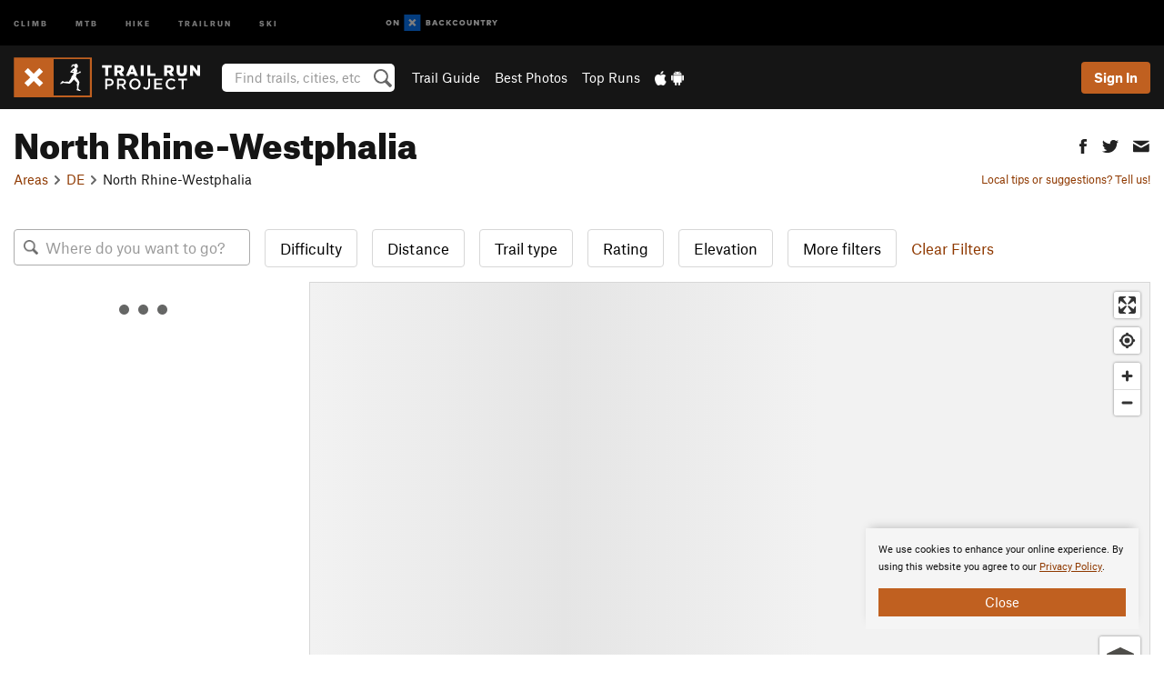

--- FILE ---
content_type: text/html; charset=utf-8
request_url: https://www.google.com/recaptcha/enterprise/anchor?ar=1&k=6LdFNV0jAAAAAJb9kqjVRGnzoAzDwSuJU1LLcyLn&co=aHR0cHM6Ly93d3cudHJhaWxydW5wcm9qZWN0LmNvbTo0NDM.&hl=en&v=TkacYOdEJbdB_JjX802TMer9&size=invisible&anchor-ms=20000&execute-ms=15000&cb=fkearmmc2uyc
body_size: 44966
content:
<!DOCTYPE HTML><html dir="ltr" lang="en"><head><meta http-equiv="Content-Type" content="text/html; charset=UTF-8">
<meta http-equiv="X-UA-Compatible" content="IE=edge">
<title>reCAPTCHA</title>
<style type="text/css">
/* cyrillic-ext */
@font-face {
  font-family: 'Roboto';
  font-style: normal;
  font-weight: 400;
  src: url(//fonts.gstatic.com/s/roboto/v18/KFOmCnqEu92Fr1Mu72xKKTU1Kvnz.woff2) format('woff2');
  unicode-range: U+0460-052F, U+1C80-1C8A, U+20B4, U+2DE0-2DFF, U+A640-A69F, U+FE2E-FE2F;
}
/* cyrillic */
@font-face {
  font-family: 'Roboto';
  font-style: normal;
  font-weight: 400;
  src: url(//fonts.gstatic.com/s/roboto/v18/KFOmCnqEu92Fr1Mu5mxKKTU1Kvnz.woff2) format('woff2');
  unicode-range: U+0301, U+0400-045F, U+0490-0491, U+04B0-04B1, U+2116;
}
/* greek-ext */
@font-face {
  font-family: 'Roboto';
  font-style: normal;
  font-weight: 400;
  src: url(//fonts.gstatic.com/s/roboto/v18/KFOmCnqEu92Fr1Mu7mxKKTU1Kvnz.woff2) format('woff2');
  unicode-range: U+1F00-1FFF;
}
/* greek */
@font-face {
  font-family: 'Roboto';
  font-style: normal;
  font-weight: 400;
  src: url(//fonts.gstatic.com/s/roboto/v18/KFOmCnqEu92Fr1Mu4WxKKTU1Kvnz.woff2) format('woff2');
  unicode-range: U+0370-0377, U+037A-037F, U+0384-038A, U+038C, U+038E-03A1, U+03A3-03FF;
}
/* vietnamese */
@font-face {
  font-family: 'Roboto';
  font-style: normal;
  font-weight: 400;
  src: url(//fonts.gstatic.com/s/roboto/v18/KFOmCnqEu92Fr1Mu7WxKKTU1Kvnz.woff2) format('woff2');
  unicode-range: U+0102-0103, U+0110-0111, U+0128-0129, U+0168-0169, U+01A0-01A1, U+01AF-01B0, U+0300-0301, U+0303-0304, U+0308-0309, U+0323, U+0329, U+1EA0-1EF9, U+20AB;
}
/* latin-ext */
@font-face {
  font-family: 'Roboto';
  font-style: normal;
  font-weight: 400;
  src: url(//fonts.gstatic.com/s/roboto/v18/KFOmCnqEu92Fr1Mu7GxKKTU1Kvnz.woff2) format('woff2');
  unicode-range: U+0100-02BA, U+02BD-02C5, U+02C7-02CC, U+02CE-02D7, U+02DD-02FF, U+0304, U+0308, U+0329, U+1D00-1DBF, U+1E00-1E9F, U+1EF2-1EFF, U+2020, U+20A0-20AB, U+20AD-20C0, U+2113, U+2C60-2C7F, U+A720-A7FF;
}
/* latin */
@font-face {
  font-family: 'Roboto';
  font-style: normal;
  font-weight: 400;
  src: url(//fonts.gstatic.com/s/roboto/v18/KFOmCnqEu92Fr1Mu4mxKKTU1Kg.woff2) format('woff2');
  unicode-range: U+0000-00FF, U+0131, U+0152-0153, U+02BB-02BC, U+02C6, U+02DA, U+02DC, U+0304, U+0308, U+0329, U+2000-206F, U+20AC, U+2122, U+2191, U+2193, U+2212, U+2215, U+FEFF, U+FFFD;
}
/* cyrillic-ext */
@font-face {
  font-family: 'Roboto';
  font-style: normal;
  font-weight: 500;
  src: url(//fonts.gstatic.com/s/roboto/v18/KFOlCnqEu92Fr1MmEU9fCRc4AMP6lbBP.woff2) format('woff2');
  unicode-range: U+0460-052F, U+1C80-1C8A, U+20B4, U+2DE0-2DFF, U+A640-A69F, U+FE2E-FE2F;
}
/* cyrillic */
@font-face {
  font-family: 'Roboto';
  font-style: normal;
  font-weight: 500;
  src: url(//fonts.gstatic.com/s/roboto/v18/KFOlCnqEu92Fr1MmEU9fABc4AMP6lbBP.woff2) format('woff2');
  unicode-range: U+0301, U+0400-045F, U+0490-0491, U+04B0-04B1, U+2116;
}
/* greek-ext */
@font-face {
  font-family: 'Roboto';
  font-style: normal;
  font-weight: 500;
  src: url(//fonts.gstatic.com/s/roboto/v18/KFOlCnqEu92Fr1MmEU9fCBc4AMP6lbBP.woff2) format('woff2');
  unicode-range: U+1F00-1FFF;
}
/* greek */
@font-face {
  font-family: 'Roboto';
  font-style: normal;
  font-weight: 500;
  src: url(//fonts.gstatic.com/s/roboto/v18/KFOlCnqEu92Fr1MmEU9fBxc4AMP6lbBP.woff2) format('woff2');
  unicode-range: U+0370-0377, U+037A-037F, U+0384-038A, U+038C, U+038E-03A1, U+03A3-03FF;
}
/* vietnamese */
@font-face {
  font-family: 'Roboto';
  font-style: normal;
  font-weight: 500;
  src: url(//fonts.gstatic.com/s/roboto/v18/KFOlCnqEu92Fr1MmEU9fCxc4AMP6lbBP.woff2) format('woff2');
  unicode-range: U+0102-0103, U+0110-0111, U+0128-0129, U+0168-0169, U+01A0-01A1, U+01AF-01B0, U+0300-0301, U+0303-0304, U+0308-0309, U+0323, U+0329, U+1EA0-1EF9, U+20AB;
}
/* latin-ext */
@font-face {
  font-family: 'Roboto';
  font-style: normal;
  font-weight: 500;
  src: url(//fonts.gstatic.com/s/roboto/v18/KFOlCnqEu92Fr1MmEU9fChc4AMP6lbBP.woff2) format('woff2');
  unicode-range: U+0100-02BA, U+02BD-02C5, U+02C7-02CC, U+02CE-02D7, U+02DD-02FF, U+0304, U+0308, U+0329, U+1D00-1DBF, U+1E00-1E9F, U+1EF2-1EFF, U+2020, U+20A0-20AB, U+20AD-20C0, U+2113, U+2C60-2C7F, U+A720-A7FF;
}
/* latin */
@font-face {
  font-family: 'Roboto';
  font-style: normal;
  font-weight: 500;
  src: url(//fonts.gstatic.com/s/roboto/v18/KFOlCnqEu92Fr1MmEU9fBBc4AMP6lQ.woff2) format('woff2');
  unicode-range: U+0000-00FF, U+0131, U+0152-0153, U+02BB-02BC, U+02C6, U+02DA, U+02DC, U+0304, U+0308, U+0329, U+2000-206F, U+20AC, U+2122, U+2191, U+2193, U+2212, U+2215, U+FEFF, U+FFFD;
}
/* cyrillic-ext */
@font-face {
  font-family: 'Roboto';
  font-style: normal;
  font-weight: 900;
  src: url(//fonts.gstatic.com/s/roboto/v18/KFOlCnqEu92Fr1MmYUtfCRc4AMP6lbBP.woff2) format('woff2');
  unicode-range: U+0460-052F, U+1C80-1C8A, U+20B4, U+2DE0-2DFF, U+A640-A69F, U+FE2E-FE2F;
}
/* cyrillic */
@font-face {
  font-family: 'Roboto';
  font-style: normal;
  font-weight: 900;
  src: url(//fonts.gstatic.com/s/roboto/v18/KFOlCnqEu92Fr1MmYUtfABc4AMP6lbBP.woff2) format('woff2');
  unicode-range: U+0301, U+0400-045F, U+0490-0491, U+04B0-04B1, U+2116;
}
/* greek-ext */
@font-face {
  font-family: 'Roboto';
  font-style: normal;
  font-weight: 900;
  src: url(//fonts.gstatic.com/s/roboto/v18/KFOlCnqEu92Fr1MmYUtfCBc4AMP6lbBP.woff2) format('woff2');
  unicode-range: U+1F00-1FFF;
}
/* greek */
@font-face {
  font-family: 'Roboto';
  font-style: normal;
  font-weight: 900;
  src: url(//fonts.gstatic.com/s/roboto/v18/KFOlCnqEu92Fr1MmYUtfBxc4AMP6lbBP.woff2) format('woff2');
  unicode-range: U+0370-0377, U+037A-037F, U+0384-038A, U+038C, U+038E-03A1, U+03A3-03FF;
}
/* vietnamese */
@font-face {
  font-family: 'Roboto';
  font-style: normal;
  font-weight: 900;
  src: url(//fonts.gstatic.com/s/roboto/v18/KFOlCnqEu92Fr1MmYUtfCxc4AMP6lbBP.woff2) format('woff2');
  unicode-range: U+0102-0103, U+0110-0111, U+0128-0129, U+0168-0169, U+01A0-01A1, U+01AF-01B0, U+0300-0301, U+0303-0304, U+0308-0309, U+0323, U+0329, U+1EA0-1EF9, U+20AB;
}
/* latin-ext */
@font-face {
  font-family: 'Roboto';
  font-style: normal;
  font-weight: 900;
  src: url(//fonts.gstatic.com/s/roboto/v18/KFOlCnqEu92Fr1MmYUtfChc4AMP6lbBP.woff2) format('woff2');
  unicode-range: U+0100-02BA, U+02BD-02C5, U+02C7-02CC, U+02CE-02D7, U+02DD-02FF, U+0304, U+0308, U+0329, U+1D00-1DBF, U+1E00-1E9F, U+1EF2-1EFF, U+2020, U+20A0-20AB, U+20AD-20C0, U+2113, U+2C60-2C7F, U+A720-A7FF;
}
/* latin */
@font-face {
  font-family: 'Roboto';
  font-style: normal;
  font-weight: 900;
  src: url(//fonts.gstatic.com/s/roboto/v18/KFOlCnqEu92Fr1MmYUtfBBc4AMP6lQ.woff2) format('woff2');
  unicode-range: U+0000-00FF, U+0131, U+0152-0153, U+02BB-02BC, U+02C6, U+02DA, U+02DC, U+0304, U+0308, U+0329, U+2000-206F, U+20AC, U+2122, U+2191, U+2193, U+2212, U+2215, U+FEFF, U+FFFD;
}

</style>
<link rel="stylesheet" type="text/css" href="https://www.gstatic.com/recaptcha/releases/TkacYOdEJbdB_JjX802TMer9/styles__ltr.css">
<script nonce="Vq6j2lx3ciH1opeJ00Ku9A" type="text/javascript">window['__recaptcha_api'] = 'https://www.google.com/recaptcha/enterprise/';</script>
<script type="text/javascript" src="https://www.gstatic.com/recaptcha/releases/TkacYOdEJbdB_JjX802TMer9/recaptcha__en.js" nonce="Vq6j2lx3ciH1opeJ00Ku9A">
      
    </script></head>
<body><div id="rc-anchor-alert" class="rc-anchor-alert"></div>
<input type="hidden" id="recaptcha-token" value="[base64]">
<script type="text/javascript" nonce="Vq6j2lx3ciH1opeJ00Ku9A">
      recaptcha.anchor.Main.init("[\x22ainput\x22,[\x22bgdata\x22,\x22\x22,\[base64]/[base64]/[base64]/[base64]/[base64]/[base64]/[base64]/[base64]/[base64]/[base64]/[base64]/[base64]/[base64]/[base64]/[base64]\\u003d\x22,\[base64]\\u003d\x22,\[base64]/EMO7J2XDtRwFCcOPwq/DmcK1w5g/DzXDicOvQ3JnN8KowoLCmsK3w4rDu8OGwpXDscOlw4HChV5hRcKpwpk9QTwFw5jDnh7DrcOkw4fDosOrQsOawrzCvMKbwqvCjQ5bwpM3f8OuwpNmwqJgw6LDrMOxGEvCkVrClwBIwpQEO8ORwpvDn8KEY8Orw7HCqsKAw752EDXDgMK0wr/CqMOdbVvDuFN+wrLDviMbw4XCln/CsmNHcH5HQMOeDll6VH3DmX7Cv8OHwr7ClcOWOE/Ci0HCtBMiXxHCnMOMw7liw6tBwr5Vwr5qYCDCmmbDnsOlY8ONKcK4eyApwpLCsGkHw77CgGrCrsO5T8O4bQ/CjsOBwr7DtcKMw4oBw7DCpsOSwrHCjnJ/wrhKHWrDg8Ktw6DCr8KQVjMYNxgcwqkpU8K3wpNMBsODwqrDocOFwpbDmMKjw6dJw67DtsOdw6RxwrtlwrTCkwA8R8K/[base64]/[base64]/J8KQwoZwwoVcwoF/e8KFwofCqsOpwqY3FsKUbMO5RQrDjcKuwrfDgsKUwpnComxNIMK9wqLCuHsnw5LDr8O/[base64]/CtxjCqsKrwq/CkUHCiMKxWR5YQQ3CoxrDncO0IMKWZHHCsMKuDSx1asOmQ27CnMKpHMOww4N6TGEww5DDqcKAwpPDnAYqwp7DlMKXHsKXHsOJTRLDqWtHcgfDuVTCqBzChww8wohHB8ORw5EHB8OlbMK2VcKlw6YVPhjDt8K2w6V6FMKGwopowoLCvzF9w6/DhiYCcEtvOTTDnsKSw4NFwovDkMONw6J9w4/Dh0suwoAIU8O8Y8OYU8KuwrvCvsKkDDHCpUknwqxrwqIGwpVCw5lXHsOpw6zCpQkGO8OrKUzDlcK/[base64]/w7MQwoIALMKgw6/CqsK0aG1/e8OIwqVcw5fClgtCNcOwX2DCg8OiOcKse8OBw59Ow41KasOYM8KcTcOLw57Cl8Oxw4nCm8OPAg7ClcK/w4Rwwp/DhFxdwrxCwoPDoxkLw43CqXxbwrTDs8KOLzwIBMKJw4JzNHXDg3nDhMKvwpMWwrvCnnHDhsK/w5AteS80wrUuw47CvsKdXcKOwpvDrMKRw5E0w7TCk8Oywo84EcKlwoIzw4XCoRMpOCMgw73DuVQDw4jCrcKXIMOtwpBsN8O4WcOIwqklwrnDk8OJwqrDpj7DhSnDvALDpCPCo8OnbE7DnMOkw5VDdHnDvh3Cu2bDkwfDhSsVwoTCk8KbHHIzwqMKw4/Dh8OlwoUZJsKHacKrw680wqJcd8KUw6/CtMO0w7Z+VMOeaS/ClwDDpsKjXX/CsjxpEMO9wrkuw6zDgMKXMCXCjjMFEcKsEMKWJikZwq8MMMOcHcOKYcOqwo1Ywo5Ka8Ohw6EGIiVUwodZX8KCwr5kw5xjw5jCk05GE8OqwrBdw4o/w5LDt8OVw5PCvsKpSMKnYkZhw4tLOcObw7zCrQ/[base64]/CgsKvUxLCoxrDuUc8M8Oewq7CqcOZw6MJw4gVw5F8ccK/[base64]/CnMO3wpfCucOUwr0GNMODCWHCoBJiwpkCw4QQWMOdMmIhBTfCs8KZbB9UHD1hwq8aw5zCuTjCml9dwq04NcKLR8Okwr1ITcOZGFoZwpnCusKbdsO8w77Dq2NZLsKlw4PCn8O8cDjDu8KwfMKGw7nClsKUNcOFcsOywq/Dljcvw7YHwpHDgmRAXsKzYgRJwq/ClAPCpcOHe8OuX8ODw6HCmMKRZMO5wqLDpMODwoxJPGcFwp/CiMKfw65IJMO2a8K4w5N7I8Kswplyw4fCpMOIX8OYw7fCqsKXV33Doi/DpMKUw4DClcKJcxFUNMOLUsODwq95wq8EER4iBgIvwrnCqwTDpsO6VSzClAnCtEdqaXTDtDNGCsKdesKHI2PCq3fDiMKnwqRjwrcmLCHCksK8w6E2BD7Chg/DpXV+IsOMw5jDmx98w7nCicOGDG8ww4nCnMOlVxfCgFcXw51wesKJNsK/wpfDgwzDj8Kxw7nClcKRwrMvUsOowrTDqx8Uw63CkMO7UnPDgA8tRn/CimTDi8Kfw61IHmXDkUTDucOQw4VBwoDDjiHDsCENwozDuiPCmsOuTncOI0HCnRLDssO+wrLCjcKyanXCqynDssOnVMK8wpnCnANswpETIMKOUjRzNcOOw7clw7/Dg0UBSsKtNkkLw7vDv8KKwr3DmcKSwoDCi8KWw7sJOMKcwoV5wrDCisKHAwUlw5/DncKHwoPCnsKdY8Knw4cUDn54w5ozwoprPUpQw4w9RcKvwqgPJi3DjilHY33Cr8KHwpnDgMOJw45vAEbCm1TCiiPDgcOSLjPCvjHCt8K4w55LwqnDi8OXbsKYwrccFghhwoLCj8KHewNaIMOZXcOFJUvCpMKAwpF+TMOFOi8Qw5rCgsOyC8OzwpjCnk/Cj38xbAIOUnLDksKlwqfCs2keT8O9OcO/w7TCvMOdCcKrw4UjfsKSwq4zw5gWwqzCgMK6IsKHwrvDucKpGMO9w5nDtMOmw7rDsRDDrXJuwqkWdcKBwprClsK2YcKwwpvCu8O9Ihc1w6HDqMOwNMKoYsOWwrkDUMK5RMKTw5YefMKZQThYwpnCj8KbOzBvBcKbwonDtA8OWS/CtMOsGcORYi0iBnPDqcO4WiYfSB4CFsKnA3jDrMOzD8KUDMOiw6PCncOuVC/CnG9iw67CkMKjwrbCjcODSgrDsALCi8O3woNOfj7ClMKvw7vCjcKEIMKfw5o7Sn3CoH9EMhTDgsOiTx/DoQbDnQdUwqNgWzzChV4Aw7LDjyMxwoHCtcO9w7zCqhrDjcKPw5AawqzDlMOgw68Qw4JUw43DlRbCgMOkB2A9b8KgAyAwHMOywr/[base64]/[base64]/ClcKiw7tTYAvDrsKqSzguOSbDocOTwrp3w4TDosOzw4rCkMKswrjCjiDDhk8RGSRpw7zCosOXMx/DucOXwoplwqHDpMOLw5DCjMOtw67Ci8OYwrbCucKhOsOTccKfwonCmj1Uw5LCmDUcU8O/[base64]/VcOlVTTDqsK3woPDrsK4DDDClToaTsKEw6fCngDCjHPChgjCq8KNM8K9w5Z4JMKARwAFNsOKw7vDr8KAwrlpWyHDhcOUw67Cm0bDsB7DknsLJcOYZcO5wpfCtMOmwqTDrSHDlMKNRMKpNH/[base64]/ZsKBchvDtMKvRRAwwo0HMMOIwrQNwofDv8KNKxVVw70dQcKgOMKcET3Dv0nDmMOyeMOmc8KsXMOfViJEw6oMw5h9w4xFIcOUwqjCtx7Dk8O9w6bDjMK6wrTCu8Ofw4nCiMO1wqvCmQhsVXNPc8KhwoktZnTCmhvDoy7DgMKQEcK/w7opc8KpU8KuUMKQZVpoLMO0E1J4bj/Cmz3Dih1lNsODw5PDtcOyw7E1EGrDrWcmw7PDvz3CnAN2woLDh8OZISrDuhDCjMOaLX3DiUfCs8OzO8OoRMKow7DDucKewow/w6zCqcOXawXCiSbDh03Di0t7w7nDo0svbChUH8OpOcOqw5PDlsKXQcOYwoEId8OWwqfDh8OVw4/Ch8Ogw4TDsxnCgknDq0VNY0rDvTjDhxbCvsKncsK1Q3p8I1vCicKLO3fDuMK9w5rDvMOqXicTwrLClgbDpcKnwq1hw7g7VcKafsKfM8K/ESHCgUvDp8OtZ3BHw5QqwocrwpPDugkqYFUCPMO0w60dbyzCg8KtY8KYBcKfw7xqw4HDlSvCoGnCigHDnsKnL8KoH25DNj9bd8K9MMO/E8OTGnMVw7HCsyzDhcOoX8Kjwq/Cl8OVwoVZTMKTwqPCvBfCq8KIwoDCjAt0wo1Vw7XCoMKkwq7ClW3CiyImwrLCk8KTw5wAw4TDvjMJw6HCqVlvA8OEMsOHw4pkw7dPw5zCmMOQBBtyw65Sw7/CiT3DnRHDgVXDmEQMw49hYMKyDnzChjgmZlooWcKSwpDCuixuw43DjsOEw5PDlnVGIx8Ww4fDqkrDsWg+GQgaHcOEwoJDKcOsw4bDlVgqcsOgw6jCtsO5TMO5P8Olwr4YQcOiCzYeaMOgwqbCosKtw7c4woZKby3CoBzDh8OTw7PDvcOOcBQ/ZTkkE0bCnmzCjAjCjwwFwpnDlVTChnPDg8K9woYgwrA4HVkfFsOOw7vDpy8uwrzCszZxwrrCpktZw5sRw6wvw70BwprCisKaI8O+wqlbPVBcw4zDn3rDv8KwTFQQwqDCki8UGMKqDyEFOhpxPsOKwo/DqcKGZsKNwpjDjQPDpRnCrjI1w6fCsSzDmkjDjMO4RXMiwoXDqybDlwrDssKCUzIfVMKew55xJzHDvMKvw77ChcK5bcOFwr4vbC0xSGjChH7CgcOpO8KdLHrDrV1/SsKrwqphw5N7woHCnsOnwpDCgcKDI8OnYBDDicOXwpbCuWl5wp4ec8KEw6F6dcO9LXDDtEfCvCYcU8K7amTDksK+wrLCkTrDviTDu8KeRWlfwpPCnjvCpmPCqj9VGsKKW8OWGkzDpMKawoLDtMKlZRTCnTIWFsOIF8O4wplyw7TDg8OqA8K+w4zCsRTCvQ/CuEQjdsK6dQMmwojCmy9uZcO5wqXDj1LDliU0wo9xwqF5J17CsWbDi2TDjCjDvVTDrhXCisO4w5EIw5ZwwoXCvE1Lw758wr/DriLCrsK3w7zChcKyRsOMw756JiMtwrzCkcKJwoIEw6jCn8OIPTTDiybDlmPDmsOVasOzw4hMw5Fewocuw5snwpQFw4jDhMKsb8OfwpzDg8K+esKnSMKiAcKLCsO5w5XClnwOwr8Vwpwuw53DtXvDpx/CrQrDiGLDmwHChDwrfEVSwoHCrQ3Du8KIDDM+MQLDocKDZyPDq2bDmRDCvsKOw6bDn8K5FU7ClT8lwrM8w5ZTwo55wr0NYcKOF0pMGQ/ClMKKw4Ykw4E0A8KUwpl5wqPCsUXCo8O8KsKKw6fCssOpCsO/w4/ClMOqcsOuXsKWw67DlsO/wqcfw6gFwp7Do30lwqHCgAvDs8Kcwo1Ww5PCnsOLXW7CusOZFwnDnlTCpMKSDirCjsO2wovDv1szwpR+w79HbMKKDlYIeyoawqlQwrzDqw0XT8OUC8KcRMOow7jCqsO7WTbCisOFKsKyEcKcw6IXw597w6/ChsOdwqgLw57DucKRwroNw4LDo0/DpRABwp5pwrZYw6nDlHRaRMKdw4bDtcOsHFkMRMKVwqhqwoPCoj88w6fDvcKqwqvCssKNwqzCncK7LsKJwqpowrIDwoEEw5HCgQcXw6rCjSbDsArDnAlIQ8Owwrhvw74tJMOswozDiMKbchTCoho9Lj/CssOBKMKmwpvDmUPCrH8Oc8Kyw5JmwrR+MjMlw7TDqcKXJcOwfcKswqRZwpfDu23DosKWPRDDkxLCscK6w5lEJiTDsWZuwoQ/w4AfNR/[base64]/[base64]/[base64]/CgQnDvR4Dw7TDq8KGw5I4w6xCWVXChcKPwqrDisOWa8OtLMO4w5lkw7g4fQTDp8KbwrXCtTcIUXTCsMOOf8KBw5Z3wp3CgGBGIsOUE8KRQG7Ch2tdPDzDlGnDj8Kgw4Y/cMOuasK/[base64]/CtWNLNkt0WXrDsCQDNsOCVX3ChcOnXcOewrJ0EMO3wqjCiMOcw6bCuCjCjjIOOz8IDVw+w4DDjx9EcCbDoG1AwqrCocKkw7F5EsOvw4nDiUczM8OsHjDDj3DCmlk4wqjCmsK9KyJjw5rDgzvCmsKOJMKJw4ZKw6c/wodeSMOBH8O7w6TDi8KSF3Bkw5fDn8KCw7cTdMOEw67CnxrCjcOLw6cXwpHDkMKbwq/Cp8KAw5bDgsK5w692w43DvcOHTWcaYcK5wrzDrMOKw6gRHCM8w7h+ShrDojbDuMOUwovCj8KHf8O4fA3DnSg0wpx+wrduwoXCoGfDjcKkQ23DlFrDhMOjwrnDoBzCkVzCrMOow7xcOjjDqV52woAZw7piw7pRdcOuARtMw57CjMKXw7vCuCLCiQ7Cg2bCk3jCtBt/BcObAFsSKMKDwqHDhBw7w7TCl1bDo8KOMsOgFgbDn8K+w4bDpDzCkjwIw6rCuTsUQ3VFwoFWMsO9RcKxw6DCuEHCpUjCqMKUfMK/FQJYFBwVw4HCvcKbw67Cqx1ARVTDihY7LsOUdQNzcBrDiUnDtCENwogOwqEHXcKZwqlDw7AEwo1Ad8O6UmoDCw/CsUrCrxUoRQ4EWTrDh8Krw4pxw6zDp8OPw7NWwonCq8KJHipUwofCliXChXM1ccO2WMKzw4rCv8KTwqzCjsKgVULDv8KgeX/DoGJHZXczwqJ9wpFnw7DChcO/w7bCpMKDwoQRSDnDs0cBw6XCg8KVTBN4w6xgw7tlw5jCmsOWw6vDq8OQQjpQwoIiwqRYQhPCpsKlw7AGwpd7wr9PQDDDi8KIBQcoVTHCm8K/PMO/wrTDksOxdMK6wogJZ8K9w6Y8wrPCocKoekhtwoYnw7hWwr4ew6XDl8KSf8KywpE4XS/[base64]/HGgPwrDChcKqCCvCvkPDosKoHXAIcDg8OQDCn8KiBMKYw6kPEsOkw7NaQyHCnnzCky3CmkTClcKxWVPDpsOsJ8Ktw5k6W8KCKD/CpsKqDXwhAcKlKnM0w4t1BMKjfivDtsKuwqnCmBVgWcKLfS0Wwoguw5zCqcOwMcKgecO1w6hFwpLDlcKow7bDhmYHL8O+wqdiwpHCu0I0w6/DvhDCkMOYwqsUwpDDkQnDnjdDw7JsaMKDw5PCjGvDsMO+wrDDq8Ozw6UIT8OuwokiM8KdcsK2VMKkwpPDqTJIw4R6QhAIJ2YzTxDDkcKRFQPDsMOWV8OowrjCrxTDl8KTUiE6G8OEGDgLb8OmMBHCjzhabsKnw6/Dr8KsD1bDrW7DtcOawo7CpsKQf8KxwpXDugLCvsKHw71NwrcRPj/DqAodwr1bwpVtIF94wqnCkMKtJMO5VFHCh3Iswp/DtMOCw5zDoBxJw5LDjsOHfsKSdzJ/cADDvVMPecKiwo3Cplc+EHphRS/[base64]/CqcKEO8KMPsKSI8KAWFPDhFRvwovCsWoDA0UgDgPDtGDCqkDCjsKSRBxnwrp3wqwDw5nDp8OCZUIVwqzDu8KAwqDDrsKZwpTDu8OBU2bDgyE8AMK7wq/DjH5WwrtPVjbCsycxwqXCiMKiakrDucKNQcKDw6rDpzc+C8OqwofDthJoP8O6w4okw7oTw6TDoy/CtDsxPcKCw717w6Rlw5guRsKwYGnDvsOowocVX8O2OcKieBjDrMKKJTccw4wHwoXCtsK8UA/[base64]/ClMOgV8OKw5plwp/[base64]/Ck8KswonCjMKWwr4FR8OiasOcw43DkXnDjH7CrCjDrS/[base64]/[base64]/[base64]/[base64]/CsMO+wrJYw67DscKCw6TDh8KCFxPDhcK7dcOlPsKlXl/DuCzCr8OSwoLCisKow55iw7rCp8O/w6vCtsK8eXxPSsKFwo1bwpbCilonJVTDq0NUF8K/wpjCq8OTw6gcB8KVOMO0NsK7w6nCowR9PMOSw5fCrgPDk8OLWxcvwrvDtxsvAsOkb0rCtsKnw4ULw5Fpw4TDoEJGw4jDoMK0w7LDglMxwpfClcOeW35GwoLCr8OLQ8KZwo9RS09mwoA/wr3DlEYywojCmXJyejjCqCbChyvDpMKAB8OvwpEAdibCjUfDvBjDm0HDp0QIwqVLwq4Xw5zCjjnCig/[base64]/wqMxw6PDkcO3wrbDsSbCi8KSDSDDpCvDnMK1wqprwoo0YwfChcO/ODRiQ2RMF3rDq01tw7TDk8O6ZMORccKlHD4Bw5h4wrzDmcO2w6oFDMO/w4lvIMOcwowDw6tefSo5w4/Dk8Okwp3ChsO9I8KqwohOwo/[base64]/[base64]/CqcOMwo3DssOywq/DhSjCsSnDj8OqwqMwworCnsO9ck5qYsKQw6LClHPDmWbCqR7CtcKuIDxDPGERRkFiw4cIw6B3wqHCn8O1wqtsw4DDsXjChiTDqBASWMK/[base64]/wqrDpsOIAsOiwpzDpMKvGEHDr0NDwpVXO2Mxw54rw7bCvMKBJcKJDxcTRcOEwqAaeARcdWrDhMOaw6ktw5PCiijDgA4wX1JSwqNuwozDgsO/wq8zwqbCqwzDssKkM8O9w4jCi8OpTgnCpADDhMO2w68gN1Exw7oMwphrw5HCsXDDnC8JA8KDbyhzw7bChynCpMK0LcKjBsKqKsO4w5nCocKow5JfCylRw4XDgcOUw4nDrMO4w5lxccONZ8Oxw7YlwojDvUnDosOAw6PCjAPDtwxBEi/DlcKVw5Ulw6TDqGrCqcOvW8KnFsK+w6bDicOFw7Rgwp/CsBrCncKywrrCpH3CgsOqBsO4EsOwTgrCr8OQTMKtZU5awqcYw7DDgXXDlsOUw4RTwr0vUyIpw7rCu8OewrzDiMOJw4LCjcKDwrMxw5tAGcK9E8OSw53CscOkw7DDlMKKw5QvwqXCnXQMQVJ2RcOgw5kfw7bCnkrDpRrDo8OUwr3DqTTCgMKawqtGw6jCg1/[base64]/JMKnJQsWw6/[base64]/Don5NV1jClMK/OMKkwqvDscK5wqkPwo3DtsKsainDmMKxJg3DhsKudyHCnxjCgsOdXTnCsDfDoMK/[base64]/[base64]/EG3CkMOAFsOhw5MMwr7CtsKiwqbCvTTCnsKQUsKkwrPDkcKUAMKlwqDCqW3Cm8OtKkPCu2Yte8OkwpPCksKvNE5aw6RdwosRGXp8HMOBwoTDkcKCwrPCr17CgMOaw5ZIATfCosKxQcKCwpjDqDURwqbCksOGwoUtWsKzwoVKQcOfOyPCvsOHLRnDo13Cly/CjhTDhMOaw5MkwrLDpwxTMCdCw5bDqUvCgz5iIl88DMOLXsKGZGnCh8OnB24yOS/Cj0rDmsOwwrl3wr7DlMOmw6k/[base64]/LlhIwpkXwrwIwpzDkR9hblU+wpBGd8KuOE9dwpHCgmEYPizCscOgMMOMwpZEw5PCnMOqcsO/w4nDkMKURCHDqsKJY8OTw5PDt25iwrMtwpTDiMKffRAjw5/DuBMiw7DDq2nChUgJRmzCoMKmw7zCnytTwpLDtsK/[base64]/w4rCsCJ3RMODeHXCu8OfVMOJw5IPw5FMw6x9w6sFOcOaYSEuwqhpw5rCp8OIUzMQw5zCp3Q6WMKjw5fCpsOBw7AwYXbCisKmf8OZBzHDqjbDkkvCmcK0CSjDrgXCrkHDlMOQwoTCt20oFUwSWAAiK8KfSMK+woPCrk/[base64]/DuxM5X8Kewq/[base64]/wrQUw5vCvSJ6HFjDllonPsKVJ38zB8KjHcK5w7rCkMOzw5rChlUqFsKOwqvDkcKpOhHCiStRwpjDh8OORMKqHx9kw5TDmi0UYgY/[base64]/w6g4wqVEXgxOw6PCmi/CvzRNb8Omw6FJPGQ5wrvCvMOCF2HDt04FfiUYb8KxYMKFwojDicOqw6woOMOPwozDpsOVwq4/KWdyX8KLw6sye8KGVEzDpGfDswZIbMO7w4PDo3EZa3wVwqfDhxlfwrrCmVIdeSYYPMOwBDJDw4fDtnnChMKuJMKgwpnDjjpEwrpFJUcxdn/DuMOIw5sFwoPDn8O0ZEwQSsOcWl/DjX7DgcKUYEYMHW7Cg8KxCTddRxZWw5Ycw7/DpxvDj8OTBsOnO33DsMOfBhDDiMKIMQEyw43Ct2fDoMKew77DvMKgw5Euw5rDqMKMJF7DhX7DqE44w5E6wpjClhR0w63Ch2TCpB9EwpHDpQAabMOLw4DCqXnDryxbw6U4wonCuMOJw6tbSSBpA8KyX8KXDsO+wqxew5XCkcKpw5Q/[base64]/[base64]/CpMOcwrLDpcKwwqjDs8KfchMFw4piAcKaFBrDpMOAw54Rw7PCn8K+U8OUw5TDsCUEwpnCocKyw6FnfE9bwpLDhMOhSSBPH2LDvMOwwrjDtTpHNsKZw6DDr8OBwpzCi8KUbCPDmzfCrcObTcO4wrtHKnd5ZAPDvWBZwp/DkGlyUMKpwovDg8O6CT47wqg5w5zDoCzDlTQiwqsNHcO1ECAkw77Dh17CiS5FfWfChi9uXcKfBMOZwoHDkHscwr9Uf8OOw4TDtsKXOcKcw6HDnsKEw5FLw7JyFMKywp/DmMOfAAtUTcOHQsO+OcOVwpx+dGd/wqhhw5wIT3sxGxPCqRh3CMOYWVMFIEUhw60AFcKTw5HDgsOYNkUmw6tlHMKlMsO6wrkPQn/CuHUxcMK0eRDDssOTF8KRwoFbP8KawpnDiicGw4kuw5RZRsKOEB/CgsOHOcKjwp7Ds8OSw7oXRG/CvUDDgDA3wrIRw73Dj8KESVjCucOLF0zDucOVH8O7QgXCk1puw69Kw63Dvxw0SsO0Fi93wpMJQcKqwqjDpkDCu1PDtA/CpMOCwq7DjcKZBcOBWmk5w7RJU11jQ8OdYQ/CoMKAE8K2w48fRx7DnSIWSl/[base64]/DhmvDsg12S2/Cg2bCgcK7wqPDp8ORbTlHwp7DvsOqXAnCqMKgwqpJw58RS8KjcMKPPcKow5cNWcOUwq4rw6/DpHgOBxRyUsOEw41mbcOxQQt/[base64]/Cs8OWNTPDkHNSXF0/w4rDvsKmcjEjwrHCvsKPRzwdf8KzCRRbw5kcwqtHQcO5w6Fjwo3CpCLCmcO1EcKaF0QQWE1vV8Ovw68NY8OOwpQgwpMOS0U7wp3Dj3NuwrrDs2DDm8KzGMKbwr1WesK4NsOwQcOjworDsm4lwq/CgsOsw7wbw4DDl8KFw5bCtAPDksObw7BnEhbDr8KLTQRsUsKMwpoawqQyPQhowrI7woRQQDrDjQYlH8KISMOGDMKaw5wpw5wLw4jCn3ZxE1nDi3dMw7ZdB3tVa8ORwrXDtDUdOWfCjR/Do8KBZsOGwqPDk8OUTmMyPX0JVDvDpDbCkUPDnFoHwo4LwpVqwpNrDR0ZIsOsdjRGwrdYAgzDlsO0B1vCv8OSW8K0asO5wqvCl8K/wo8cw7NSwpcaW8OufsKZw6bDssOzwpJgHcKvw5BtwrzCosK1DsK1wplqwr5Nem9mWRlWwoPDtsKHdcKewoUEw77Dj8OdHMOdw63DiiLClifDpEk1wo8rf8OZwobDlcK0w6/[base64]/DjQhhWz/CmRjDocOjworDrBvCjsKSwrTDr03Cq2HDn2dyHMOyEEhjQ2nCknxDeS9fw6jCucO/U1JqTCjCqsOwwoEpCgEeXzfCp8OewoPDs8K2w5rCqQ7DmcOPw4HCnlF5wojCg8OdwpXCtcKGdXzDhsKcw5puw6Bhwr/DlMOiw4d+w6dtbwBHF8OPGS7DswTDnMODU8OGOsK0w5TDkcOfIMO1wpZsBcOsCWzCnyM5w64/QMKifsKCdVU3w4gQHsKMFG7Cn8OQPknDvcO+IsKiTHTDmk9SRCbCmAHCn3tAC8OXf3xew7jDnxHCusOEwqMYwqxJwqXCmcOSw6gFM3DCvcOrw7fDlVPDksOwTsKNw63CihjCtErCjMO3w6/DsWV/G8K9ez7CmRPCrcOswp7CrEkaZ0nDl2fDkMO/VcOpw7rDp3nCu3zChFtgw4jDr8OvUjPCj2A8Jz3Cm8OCbMKOVX/Dpy/[base64]/DnlE6URR3wq3Dk8KSZsO1QsOgSMOVw7DChHLCt2jCrcKof1UrX1DDvkxzL8K2MxBWWMKUFsKwWlgHGFU5UMK+w7Abw49pw73DtcKzJcKYwoYfw5zDump6w71zbMK9wqEbdmEqw40XRsO/w6RzY8KIw7/Dm8KPw6ZFwo9vwotccV4ZcsO1wrEnLMKbwpHDucK0w5tjJcOlKU0Wwqsbf8KkwrPDghU0wrfDhFQWwqc2w67DtcOcwpzCvsK0wrvDpApzworCgBksDALCgMKxw78QN0BpEU/DljLCokgmwpBXwrnDk1gCwpvCrBDDnXvCjcKlfQbDu0XDuhsifE/CrcKyeldLw7jDj3nDhxbCp2Vpw57DnsO3wqzDnm5Ew6opaMO1J8O1w5fChcObUsOia8KVwpfCrsKdNsOmLcOoK8OxwqPCpMOLw54qwq/DgyYhw4Jxwr0Ww4YPwpfChDTDhwbCiMOkwo7Ch0c7w7/Du8K6GWllwq3Dm1XChyfDsU7DnktywrQmw7Uvw7MODyBRRkx8BMKtHcOVwqlVw5jCsQw1DTAgw5vCrMODNMOAaxEEwrnCrMKkw5zDmcKuwo4Zw6fDtcODL8K5w47ChMOLRComw6nCpG3Cgj3CjUPCmVfCsmnCrXgAeU0swpVhwrbCt0l4woXDtsOswpfDt8O4w6Q/wo51R8K6w5hScFYlw5NUAcOHw7ZPw4QYC14JwpIGZCvCh8OkOXpHwqLDpjXDr8KdwoHCv8KMwrHDmcO8FMKGXcKMwooHL11nCCXCt8K5YsOUXcKHI8Kgwq/DtDHCqADCk31yYglyNMOycG/[base64]/CiUPCvcKueMKPw7hjYMOww4cYS8KlC8OPR2DDssO4BzLCoyPDssK5YSrCny1MwoAAwqrCrsKJPA7Dn8Kkw5hyw5bCr2jDmB7Cq8KqOS8wSMK3QMKbwoHDgsKRfcOEejhpKTk4wrTCqGDCrcOvwrTCq8OTfMKJLibCsDd4wpzCu8Otwo/DpsKQAhLCslwywozCg8OBw6lQXALCgiAEw4l/wpfDgg1NBcO1fD7DpMKRwrlddDZxd8Kxwo8Lw4rCqsO4wrglwofDpg8pw7BYF8Kof8OQwqoTwrTDlcKFwq7CqkR6fwPCt1hcIMOsw4rCvjg/csOzH8K9wqLCm21lNAHDjsKoIT/Cm2UMcsKfw6HDisODT1/Dn0vCp8KOD8KoK0TDtMOGP8OrwpjDvARpwrDCusOdUsKNYsOSwr/ClCsVZwPDiw/Cjzhyw6kpw67CvcK2KsKIZMK6wqN3PSpXwpDCs8KCw5bCnsOlwqMOIhoCLsOLKcOIwr0cLAUiwogkw6XDtsObwo1twrzDslRmwo7ComQzw6/Dh8OQQ1LDn8O1w5hvw5nDuBTCrGDDjsKHw6FxwpDCkGrDjsOpwpIrSsOTWHLDosOIw71EEsOBGsO9w50dw7ctC8OGwrtUw54dKTHCoDxNwoZ0eyPCuhBvCFjCgxTDghYIwpU1w7DDpkRedsO9QsKzMy/Co8Ozwq7CrxV0worDicK3BMOLKcOYW1QUwrTCp8KBP8K5wq0Dwpw6wpnDm2zCuVUBbgIpdcOBwqAwC8OYw5rCssKow5FhVSNBwpLDqSXCt8OlW2VdWm/CmArCkAgvZGwnw7nDlTZWRMKUG8KCBhnDkMOLw47DnD/DjsOoNBLDvMK4wqtFw4owamZJDTPCr8OzO8ODKlRLS8Kgw4dvwpXCpR/Dq2BgwrLCoMOtXcOSAWTCkykpw4oBwrrDqMKienzCi0MjBMO7wqbDmMOLY8OLwrTCvlfCsU8lTcKAMCp/YcONeMO+wopfwo8QwpzCksO5w4TCsV4Jw6/[base64]/Dt1bChDJkw5fDp8Oyw47DkTbCgGgaw7IpXjjCuiNtY8O6w5hPw6PDgsKwegUiX8KXAMOWwq3ChsKbw7/Cr8O0MCfDn8OVTMKWw6nDtU3Cl8KuHGp1wo8Pw6/CvcKiw7pwEsKzcnXDscOkwpfCi2XDicKRf8KLwqwCMCUBUiUtDy8EwoHDpsK1G35ow7jDrRpZwpoqasKTw4bCpsKiw6XCsAIyWz0pVmtIMERYw7rCmAJRGMKtw7FTw6/CoDl8TsOII8OPXMOfwonCs8OeRUN1VEPDt2E0EcOTHyDCng4pw6vDjMO5E8Olw47DkVrDp8KvwpNww7FSacKhwqfDisKaw4kPw7LDrcKcw77DhAnCnmXDqEnCjsKEwovDrhfCkcO8wq3Du8K8H2kBw4Jpw7hwT8OfWA3Dk8O8dSXDssOKIm3CmEXDm8KxHcO9eVoPwo/[base64]/IzpPYsKUA8KedsKoDit5PMKxwrPCnQzDmsOdw6ggL8K3ZnskTMKVwrfChMOgEcO0w5smVMKRw6ZSbVfDmHTDjMOjwrxFRMKKw4svCkRxwo8/AcOwHMOzwq43QsKyPxYlwovChcKswqB0w5DDo8KaHFHCm0TCsWU1H8KQw6sPwo7Crl4QVjkCC14KwrsqHh16K8O3G0c8CyLCucKvBcORwpbDgsO6wpLDi10iLcKQwr3Dng5hLsOUw5wCSXfCjA1DZV0ywqnDl8OswpLDqWPDrn1hAMOFAnwEw5/[base64]/woZTNMK6ZFzCuMOkw5zCkht/HsOsw6d4wobDlhQTw43DlcKmw4TDncKLw5Abw4TDhMOLwoFvXgpJDlI9bw3DsjBIAU4LfzUFwrE5w4FiVsORw4YBFhXDkMOnO8KTwocaw7MPw4jChcKRSytRBFHDlw46wqvDjiQlw7PDgMOMYMKWdxLDlMOpO1fDqWIAR27DsMOLw54rbsKowosrw6M3wq9Cw4LDp8K/S8OVwrkDw7MrWcObPcKDw73CvcKmDnR3w6fChXUjY0NkaMKNbyMqwp7DolbCujNgTsOQccK8bj3CnGTDjMKdw6/[base64]/DuDzDs8OrN1vDhcKyLVs5UsK7JxVLU8OlIifDrMKRw7QNwpfCrsKQwqYuwpg6wonCtT/DjzvCmMKIL8OxADfDlcKCKkbCtsK1C8OMw6Ymw7Z3dm4rw4EiJSTCt8Kyw5LDq1ZHwqhAc8KTJcO1JMKdwpMNKV1uw5vDr8KfHMKYw53CtMOARkEKPMKIwqLDisOIw7nClsKKTF7ChcOrwqzCpVHDinTDpSlBCjvDssOPwpMnIcK7w7xrEsO8QsOqw4c/VSnCoSfCiWzDv2rDisKFWwfDhCYZw7DDsi/CssOWH3hIw5fCvsO9w58mw7UrN3VpagpwLcOMw4RDw7cmw4nDvTZJw5MGw6h/wpkqwpTCrMKdScOYX1hwCMKPwrZgKsOIw4nDs8Kdw4F6LcKdw682DwFeXcKkN1/CksKPw7Njw4YLwoHDq8O1UcOdM1PDvsK+wrB5LsK/QR5nRcKYegxTJ28QK8OEM2PDgzLChzooAwHCsDUAwphjwp4lw5/CscKqwozCgMKnbsKCI2HDr0nDhB4vF8K/[base64]/[base64]/DlTXDqcKZw5hKwqjCuE7DqznCixp6QMK9fB/CoVPCjD3DocKpwrtrw63DgsOTKA/CszBkw4EfTsKDShPDozAmX2LDhsKkQFkAwqRrwolLwooOwq1AXMKrF8O8wp5Aw5YKGsOyecODwrZIw7TDtQ8CwqBxwpvChMOmw7bCl0xAw6TCmcK+KMKiw4DDusORw6BjFzwRDMKIf8K6CFAowrAUUMK3wqfDqExpC1nDhMKuwox/acKxbGDCtsKfPE4pw69xwp/Ck1LCmFMTEAjCs8O9MMKcw4BbcwpwCiAFYcKrw7xoNsOAb8KYRj5fw5HDlcKawpswIGrCvDvCu8K2KhlARMK8NRbCgl/CtzkrbTMMwq3CssOjwrXDgE7DtsOww5EbO8K8wr7CtmDCrMOMMsKbw71FK8KBwonCoFbDuCLDicOvwo7Ch0bDtMKKbcK7w4zCiXZrA8Kowrc4XMO7Xi1hcsK3w7MgwplHw6PDt0IHwpbDhGVFb2ITL8KtBiMfEXnDjF1TSDBSNC8XaifDuBfDsQ/CsRHCtMKjBS7DiCfDj1tqw6fDpCpUwrIgw4TDi1fDrVZlS0bCqWAUwpPDtWXDvMO7TUbCvmF8wpghFVvCgcOtw6tpw73Dvy0qKFgPwqU+QsOjKXzCs8Oww4E0dsKHAcKWw44Mwp5OwqEEw4rChMKGeBXCjjLChMKxUcKyw68Tw6jCucKfw5vDghDCh3rDojgPF8Oo\x22],null,[\x22conf\x22,null,\x226LdFNV0jAAAAAJb9kqjVRGnzoAzDwSuJU1LLcyLn\x22,0,null,null,null,1,[21,125,63,73,95,87,41,43,42,83,102,105,109,121],[7668936,920],0,null,null,null,null,0,null,0,null,700,1,null,0,\[base64]/tzcYADoGZWF6dTZkEg4Iiv2INxgAOgVNZklJNBoZCAMSFR0U8JfjNw7/vqUGGcSdCRmc4owCGQ\\u003d\\u003d\x22,0,0,null,null,1,null,0,0],\x22https://www.trailrunproject.com:443\x22,null,[3,1,1],null,null,null,1,3600,[\x22https://www.google.com/intl/en/policies/privacy/\x22,\x22https://www.google.com/intl/en/policies/terms/\x22],\x221ip9ZZDmM7WtLWpImO4lXf0gxxx47l8IVvtRg2nzw7I\\u003d\x22,1,0,null,1,1763589258703,0,0,[183,43,15,255,201],null,[150,65,214],\x22RC-wYBHpKuwg7kM3A\x22,null,null,null,null,null,\x220dAFcWeA7DAWpZ6Ov5Y65LsuCCANZ13JatJLac2Jho7PJDy1qhzC8bcfGPhsC8Dd6tXrXzEAKvjt1mmwuqLrtoe4ODS4DLLLUjpg\x22,1763672058744]");
    </script></body></html>

--- FILE ---
content_type: text/html; charset=utf-8
request_url: https://www.google.com/recaptcha/api2/aframe
body_size: -271
content:
<!DOCTYPE HTML><html><head><meta http-equiv="content-type" content="text/html; charset=UTF-8"></head><body><script nonce="w5nUow-UiI9lLpAzkDHI6A">/** Anti-fraud and anti-abuse applications only. See google.com/recaptcha */ try{var clients={'sodar':'https://pagead2.googlesyndication.com/pagead/sodar?'};window.addEventListener("message",function(a){try{if(a.source===window.parent){var b=JSON.parse(a.data);var c=clients[b['id']];if(c){var d=document.createElement('img');d.src=c+b['params']+'&rc='+(localStorage.getItem("rc::a")?sessionStorage.getItem("rc::b"):"");window.document.body.appendChild(d);sessionStorage.setItem("rc::e",parseInt(sessionStorage.getItem("rc::e")||0)+1);localStorage.setItem("rc::h",'1763585660922');}}}catch(b){}});window.parent.postMessage("_grecaptcha_ready", "*");}catch(b){}</script></body></html>

--- FILE ---
content_type: text/javascript; charset=utf-8
request_url: https://app.link/_r?sdk=web2.86.5&branch_key=key_live_pjQ0EKK0ulHZ2Vn7cvVJNidguqosf7sF&callback=branch_callback__0
body_size: 70
content:
/**/ typeof branch_callback__0 === 'function' && branch_callback__0("1519795268306519865");

--- FILE ---
content_type: image/svg+xml
request_url: https://www.trailrunproject.com/img/trailrun/runnerRight.svg
body_size: 1821
content:
<svg enable-background="new 0 0 142 155" viewBox="0 0 142 155" xmlns="http://www.w3.org/2000/svg"><path d="m83.2 50.7c.1 0 .3 0 1.2.1 0-1.5.1-4.7.1-6.2-1.6 1.7-6.1 5.4-6.1 5.4.4.3 4.8.7 4.8.7m12.4-41.9c-.5 0-1 0-1.3 0-3 .2-5 1.7-6.7 3.3-1.2-.5-2.7-.9-4.3-.9-.3 0-.5 0-.8 0-1.3.1-2.6.3-3.6.5-.5.1-1.1.2-1.3.2-.8 0-2.1.2-4.3 1.6-2 1.2-2.9 2.1-3.4 3.4-.6 1.6-.2 3.5 1.1 4.7.1.1.2.1.2.2-.5 1-.9 2.1-1.2 3.2v.1c-.1.2-.2.8-.4 1.2 0 .1-.1.2-.3.3-2.6 1.9-2.2 4.2-1.9 5.1.6 1.8 2.3 3.1 4.2 3.1.9 0 1.6-.2 3-.8.2-.1.5-.2.7-.4.1-.1.2-.1.3-.2s.2-.1.3-.2c.4.3.9.6 1.4.8s1 .3 1.5.3c.4 0 .8 0 1.1-.1-.5.5-.9 1-1.4 1.6-.2.2-.4.4-.6.6-.1.1-.2.2-.3.3-4.2 3.3-9.5 8.2-11.4 12.5v.1c-1.2 3-.6 6.9 2.8 8.5 2.5 1.2 10 2.2 10.6 2.3h.4c-.2 1.4-.5 2.7-.6 3.5-1 .5-2.2 1.4-3.8 2.8s-3.8 5.2-4.5 8.9v.2c-.2 1.2-.8 2.9-1.2 3.7 0 .1-.1.2-.1.3-.6 1.6-1.1 2.3-1.5 2.9-.3.4-.6.9-.9 1.4s-1.4 2.2-1.7 2.6c-2.2 2.9-3 4.3-4 6.5l-.1.3c-.1.1-.1.3-.2.4-1.3-.4-3-.7-5.2-.7-1 0-2.2.1-3.3.2-.8.1-1.5.2-2.2.3-1.4.2-2.5.4-4.6.5-.3 0-.7 0-1.1 0-1.8 0-3.7-.1-4.6-.2 0 0 0-.1-.1-.1-.1-.1-.2-.3-.4-.5-.5-.7-1-1.4-1.7-1.9-.4-.4-1.9-1.6-4-1.6-1 0-2.5.3-4 1.5-1.2 1-2 2.2-2.7 3.2-.4.6-.8 1.2-1.3 1.8-.8.8-1.4 1.2-1.9 1.5-.2.1-.5.3-.8.5-.5.3-1.2.9-2.4 2.5-.3.4-.6.9-.8 1.3-.6 1-.8 1.4-.9 1.7v.1c-.4 1.1-.9 2.6-.9 4.1.1 4.7 3.1 6.8 5.9 6.8.3 0 .7 0 1.1-.1 2.6-.5 4.4-2.6 5.4-4 .6.4 1.7 1 3.1 1 1.5 0 2.9-.7 3.7-2 .1-.2.3-.4.4-.6 3.6.3 9.5.7 12.7 1.3 2 .4 4 .6 6 .9 2.3.3 4.6.6 5.7.9.8.2 1.6.3 2.4.3 3.4 0 5.6-1.9 7-3.2l.1-.1c1.5-1.3 3.1-2.7 5.3-4.4 1.5-1.2 4-3.9 5.3-5.4 1.6-1.7 3.2-3.5 4.4-5 1.1 1.2 2.3 2.5 3.6 3.6 3.8 3.3 6 5.5 7.2 6.7-.6 1.5-1.3 3.7-1.7 7.1-.3 2.7.3 5.3.8 7.6.3 1.2.5 2.4.6 3.4.2 2.2.3 4.6.2 6-.8 1.2-.9 2.4-.9 2.9v.1c0 .1-.1.2-.2.4-.1.3-.2.5-.3.9-.1.2-.2.4-.2.6-.3.8-.7 1.6-.9 2.4-.7 3.8 1.5 6.1 3.9 7 1.5.6 2.9.7 4.1.7.8 0 1.5.1 2.2.2 1.1.2 1.8.6 2.2.9.2.1.5.3.8.4.5.2 1.4.6 3.4.8.7.1 1.4.1 2.1.1.6 0 1 0 1.3-.1h.1c1.2-.2 2.7-.5 4-1.3 1.2-.7 3.2-2.3 3.7-4.9.3-1.6-.2-3.2-1.3-4.5-1.7-2-4.3-2.5-6.2-2.7.1-.9 0-2.5-1.1-3.8-.6-.7-1.3-1.2-2.2-1.5v-.1c.2-1.6.4-3 .5-3.7.2-1.1.6-3.6 1-5.9.4-2.5.9-5.1 1.1-6.4.1-.6.2-1.2.2-1.7.2-1.3.2-1.9.7-3 .8-2 1.9-5 .4-8.8 0-.1-.1-.2-.1-.3-1.1-2.5-3.8-7.6-5.2-9.7-2.9-4.4-6.1-8.4-8.2-11.1-.8-1-1.5-1.9-1.9-2.4 0-.1-.2-.2-.3-.5 0-.1.1-.1.1-.2 1.1-2.5 1.9-6.2 2-6.6.1-.3.2-.7.3-1.2 1.7-.5 3.2-1.1 4.3-1.6 0 0 .1 0 .1-.1.8-.4 2.4-1.2 4.4-2.4.7-.4 1.7-.9 2.2-1.2h.9c.5 0 1.5 0 2.2-.2 1.3-.3 3.1-.8 4.1-1.5.5-.4 2-1.6 2.1-3.8.1-.4.3-1 .3-1.5 0-.4 0-.9-.1-1.3.1-.7-.1-1.6-.4-2.4 0-1.6-.9-3-2.2-4-.9-1.5-2.6-2.4-4.5-2.4-.6 0-1.2.1-1.8.3-.7.2-2.4.9-3.8 2.5l-.2.3c-.5.6-1.2 1.3-1.7 2.4-.4.1-.9.3-1.4.5.4-.9.7-2 .7-3.4 0-2.1-1.1-4.4-2.7-7.4l-.1-.2c-.2-.4-.4-.8-.5-1.1l-.1-1c2.2-.1 4.1-1.7 4.9-3.9.3-.7.3-1.4.3-2.1.2-.6.3-1.2.3-1.9 1.1-.9 1.7-2.2 1.6-3.6 0-1.2-.5-2.2-1.3-3.1-.1-.2-.3-.4-.4-.6 0-.3 0-.6 0-1-.2-1.3-1.5-3.9-2.2-4.9.1.1.2.2.2.2 0-.1-.1-.2-.2-.3 0-.2-.1-.3-.1-.5s-.1-.4-.1-.6c-.5-3.2-3.7-4.2-5.8-4.9l-.2-.1c-1.5.1-4.4 0-6 0z" fill="#fff"/><path d="m98.2 66.4c.1-.2.7-3.2.8-3.8 2.6-.5 4.9-1.5 6.3-2 1.5-.7 6.8-3.7 7.2-3.8.3-.1 1.4-.2 1.4-.2.6.2 1.9 0 2.1 0 .4-.1 2.2-.6 2.5-.8.5-.4.2-1 .3-1.1 0-.1.3-.5.3-.9s-.4-.8-.4-.8c.1-.1.2-.4.2-.6.1-.2-.1-.5-.4-.7-.4-.3-.2-.3-.2-.4s.2-.4.2-.8c.1-.4-.4-.7-.9-.8s-1.2.2-1.3.2c-.1-.1 0-.3.5-.8.5-.6-.5-.9-1-.7-.4.1-1.4.6-2 1.3-.7.7-1.3 1.3-1.5 2s-1.2 1.4-1.2 1.4-3.4 1.3-5.7 1.9c-3.2.9-5.2 1.4-5.3 1.5.2-1 .3-1.9.3-2.1 0-.5.5-3.3 1.1-4.1 1-1.4 2-1.9 2-3.8 0-1.3-1.4-3.8-2.3-5.6-.5-1-1-2.1-1-2.1l-.3-3.4s.1-2 .2-2.2.4-.6 1.1-.9 2.7.1 2.7.1c.7.1 1.1-.6 1.3-1s-.1-1.2-.2-1.4c0-.2.2-.5.4-.6s.1-.5.1-.5l-.6-.5-.1-.1.8-.5s.2-.2 0-.4c-.1-.1-.1-.6.1-.7s.6-.5 1.2-.9.1-.7.1-.7-1.4-1.9-1.5-2.1c-.1-.1-.2-.8-.1-1.1s.1-.6.1-.6c-.1-.4-1.1-2.5-1.3-2.8s-.9-1.6-.9-1.8-.2-.9-.2-1.5c-.1-.6-2.5-1.3-3.1-1.5s-4-.3-5.5-.3c-1.6.1-2.7 1-4.4 2.6-.4.3-.7.8-1 1.2-.2 0-.4-.2-.5.1 0 0-.6-.1-1-.2-1-.6-3.1-1.4-4.7-1.3-2.1.2-4.2.7-5.1.8-1.1 0-4 2-3.8 2.1.2.2 3-1.1 4.7-.7 1.1.3 1.9.1 2.4.2-2.6 1.2-5.6 3.5-6.9 8.2 0 0-.3 1.1-.7 2 0 0-.4.9-1.5 1.9-1.4 1 .8 0 .8 0 .7-.5 3-1.3 3.4-2.8.7-2.3 1.8-2.8 1.8-2.8s-1.1 1.5-.6 2.4c.4.7.8 1.2.8 1.2.6.8.5 1.9.5 1.9.3.1.9-2 .8-2.9-.2-1-.2-1.1 0-1.7.2-.5.9-.9 1.4-1.2.3-.1 1.1-.5 1.9-1 0 0 2.5-1.7 3.1-2.2 0 0 .4-.4 1-1 0 0 .3-.2.6-.4v.4h.1c0 .6 0 1.9.1 3.2.1.6.3 1 .5 1.5.1.4 1 1.9 1.6 2.8s1.3.5 1.7 1c.5.3.5.7.5.7s-.1 2.1-.3 2.9-1.5 1-1.5 1c-.1.1-.2.1-.3.2-.2-.1-.5-.1-.7 0-.3.1-1 .4-1.7.7 0 0-3.2 1.1-5.7 4.5-.5.5-1.1 1.1-1.3 1.3-.3.3-8.3 6.4-10.3 10.9 0 0-.9 2.2.6 2.9s7.7 1.8 9.1 1.9c.6.1 2.6.1 4.7.1.1 2.5-1.1 8.5-1.3 9.3-.1.5-.8 1.1-1.3 1.9-.4-.1-2.6 1.6-3.7 2.6-.8.7-2.6 3.7-3.2 6.5-.3 1.8-1.1 4-1.6 5-1.2 3-2.1 3.7-2.5 4.8-.3.6-1.7 2.8-2.1 3.3-2.1 2.7-2.6 3.8-3.7 6-.7 1.4-1.4 3.6-2.3 3.5-2.1-.2-4-1.9-9.7-1.2-2.7.4-3.8.7-7.1.9-2.3.1-6.7-.2-7.3-.4-.2-.1-.9-.2-1-.3-.2-.3-.6-.7-1-1.2s-1.1-1.6-1.5-1.9c-.4-.4-1.2-1-2.5 0s-1.9 2.8-3.5 4.5-3.1 2.3-3.4 2.6c-.6.4-1.4 1.6-1.4 1.6s-1 1.6-1.1 1.9-.7 1.6-.6 2.5c0 .9.3 2.9 1.9 2.6 1.5-.3 2.9-2.8 2.9-2.8s.5-.7 1.2-1c.6-.3 1.4-.6 1.9-.6.6 0 .8-.3 1.3 0 .6.3.8.6 1.1.9s1.1.6.9 0c-.3-.7-.9-1.5-.7-1.8.2-.2 1.5-.7 1.9-.6s11.2.7 16.2 1.5c4.4.8 9.7 1.2 12.1 1.9 2.5.7 3.9-.7 5.5-2 1.5-1.3 3.3-2.8 5.5-4.6 1-.8 2.9-2.8 4.8-5 3.6-3.8 6.7-7.6 7.7-8.9 1.3 1.8 3.7 4.9 6.4 7.3 2.8 2.5 9.2 8.2 9.2 9.2h.1c-.3 1.3-1.8 3.1-2.4 8.3-.4 3.2 1.1 6.6 1.4 10.2 0 0 .6 7 0 8.6-.1.2-.4.1-.5.2-.2.3-.1.5-.2 1h.1c-.1.4-.3.8-.3.9-.1.3-.3.8-.6 1.4-.2.6-.8 1.7-.9 2.3s-.3 1.6 1.2 2.2 3.3.2 5.6.8c2.3.5 3.5 1.5 3.9 1.7.6.3 2.1.5 2.1.5s1.9.1 2.2 0c.3 0 1.7-.2 2.5-.7s2.4-1.7 1.4-2.9-3.8-1.1-3.8-1.1-.9-.1-1.4-.5-1.2-.9-1.5-1.4-.6-.5-.7-1.2c0-.6.1-1 .2-1.4s0-1.3-.5-.8c-.4.6-.9 1.6-1.2 1.5-.2 0-.6-.3-.9-.7 0-.7-.8-2.9-.7-5.6.2-1.7.4-3.3.5-4.1.4-2.3 1.7-9.9 2.1-12.3s.3-3.4 1.2-5.5c.8-1.9 1.3-3.5.4-5.6-.8-2-3.6-7.3-4.9-9.3-3.9-6-8.5-11.2-10-13.3-.3-.4-.8-1.3-1.1-2.3-.3-1.1.5-2.7.5-2.7 1.1-2 1.8-5.6 1.8-5.6zm-13.9-15.6c-1.2-.2-1.2-.1-1.2-.1s-4.4-.5-4.9-.6c0 0 4.5-3.7 6.1-5.4.1 1.4 0 4.7 0 6.1z" fill="#c06020"/></svg>

--- FILE ---
content_type: image/svg+xml
request_url: https://www.trailrunproject.com/img/diff/green.svg
body_size: -421
content:
<svg height="44" viewBox="0 0 44 44" width="44" xmlns="http://www.w3.org/2000/svg"><circle cx="22" cy="22" fill="#a1c900" fill-rule="evenodd" r="22"/></svg>

--- FILE ---
content_type: text/javascript; charset=utf-8
request_url: https://www.trailrunproject.com/js/maps/maps.js?id=d3612c07a2b3e1b3dbcce1140244bcbf
body_size: 205487
content:
(()=>{var t={567:(t,e,i)=>{"use strict";i.r(e),i.d(e,{APMap:()=>C});var r=i(842),n=i.n(r);class o extends n().Marker{_update(t){if(!this._map)return;this._map.transform.renderWorldCopies,this._pos=this._map.project(this._lngLat)._add(this._offset),t&&"moveend"!==t.type||(this._pos=this._pos.round());let e=`translate(${this._pos.x}px, ${this._pos.y}px)`;this.angle&&(e+=" rotate("+this.angle+"deg)"),this._element.style.transform=e,this._element.style.webkitTransform=e}}class a extends n().FullscreenControl{onAdd(t){var e=super.onAdd(t);return this._mapContainer=document.getElementById("map-and-ride-finder-container"),e}_onClickFullscreen(){this._map.inFrame?window.open("/map","_blank"):(this._fullscreen=!this._fullscreen,this._fullscreenButton.classList.toggle("mapboxgl-ctrl-shrink"),this._fullscreenButton.classList.toggle("mapboxgl-ctrl-fullscreen"),this._updateTitle(),$("#ap-map-container").toggleClass("ap-fullscreen"),APMap.resize())}}class s extends n().GeolocateControl{constructor(t){super(t)}_onClickGeolocate(){const t=ap.cookies.getCookiePref("locX",0),e=ap.cookies.getCookiePref("locY",0),i=ap.cookies.getCookiePref("locTime",0);if(t&&e&&Date.now()-i<1728e5)return log("using cached position.  minutes ago:"+Math.round((Date.now()-i)/1e3/60)),void this._map.flyTo({center:[ap.math.x2lon(t),ap.math.y2lat(e)],zoom:11});log("requesting location"),window.navigator.geolocation.getCurrentPosition(this._onSuccess,this._onError),this._timeoutId=setTimeout(this._finish,1e4)}_onSuccess(t){ap.cookies.setCookiePref("locX",ap.math.lon2x(t.coords.longitude)),ap.cookies.setCookiePref("locY",ap.math.lat2y(t.coords.latitude)),ap.cookies.setCookiePref("locTime",Date.now()),this._map.flyTo({center:[t.coords.longitude,t.coords.latitude],zoom:11}),this.fire("geolocate",t),this._finish()}}class l{static getFromPoints(t){const e=new(n().LngLatBounds)(t[0],t[0]);for(let i=0;i<t.length;i++)e.extend(t[i]);return e}static getFromUserCheckins(t){const e=new(n().LngLatBounds);return t.features.forEach(function(t){e.extend(t.geometry.coordinates)}),e}static getFromXYRadius(t,e,i){return new(n().LngLatBounds)([ap.math.x2lon(t-i),ap.math.y2lat(e-i)],[ap.math.x2lon(t+i),ap.math.y2lat(e+i)])}static addBuffer(t){"object"==typeof t._ne&&(t.l=ap.math.lon2x(t._sw.lng),t.t=ap.math.lat2y(t._ne.lat),t.r=ap.math.lon2x(t._ne.lng),t.b=ap.math.lat2y(t._sw.lat));const e=.1*Math.abs(Math.max(t.t-t.b,t.r-t.l));return new(n().LngLatBounds)([ap.math.x2lon(t.l-e),ap.math.y2lat(t.b-e)],[ap.math.x2lon(t.r+e),ap.math.y2lat(t.t+e)])}}class u{constructor(){this.trailHighlightColor="#57A9FA",this.routeHighlightColor="rgba(249, 255, 0, 1)",this.inactiveTrailColor="#aaaaaa",this.greenTrailColor="rgba(1, 150, 1, 1)",this.blueTrailColor="hsl(210, 100%, 40%)",this.blackTrailColor="#000000",this.contrastLineColor="rgba(255,255,255,.8)"}}class c{onAdd(t){this._map=t;var e=document.createElement("button");e.className="options-control-button",e.setAttribute("aria-label","Options"),e.type="button";var i=document.createElement("div");return i.appendChild(e),i.className="mapboxgl-ctrl mapboxgl-ctrl-group",this._container=i,e.addEventListener("click",function(){$("div.options-popup").toggle(),$("img.lazy:visible, div.lazy:visible").lazyload({threshold:200,failure_limit:25})}),this._container}onRemove(){this._container.parentNode.removeChild(this._container),this._map=void 0}}class p extends n().Map{constructor(t){const e=window.self!==window.top,i=JSON.parse(t.userCheckIns),r=!!(i&&i.features&&i.features.length);if(t.minZoom=r?1:3,t.maxZoom=17,t.pitchWithRotate=!1,t.dragRotate=!1,t.attributionControl=!1,t.logoPosition="bottom-left",t.scrollZoom=!!parseInt(ap.cookies.getCookiePref("scrollZoom","1")),1!==parseInt(t.showLocator)&&1!==parseInt(t.inWidget)||(t.scrollZoom=!1,$("#scroll-zoom-check-container").hide()),log(t.scrollZoom?"scrollZoom enabled":"scrollZoom disabled"),r)t.bounds=l.addBuffer(l.getFromUserCheckins(i));else if(t.mapZoom)t.center=[ap.math.x2lon(t.x),ap.math.y2lat(t.y)],t.zoom=t.mapZoom;else{const e=JSON.parse(t.editPts);e.length?t.bounds=l.addBuffer(l.getFromPoints(e)):t.radius?t.bounds=l.addBuffer(l.getFromXYRadius(t.x,t.y,t.radius)):t.bounds=l.addBuffer(JSON.parse(t.bounds))}t.fitBoundsOptions={animate:!1},super(t),this.colors=new u,this.styleCurrent=t.styleName,this.touchZoomRotate.disableRotation(),this.userCheckins=i,this.hasUserCheckins=r,this.hasUserCheckins&&log("Showing User Ticks / CheckIns.  Disabling main content."),this.lastDetailsLat=0,this.lastDetailsLon=0,this.lastDetailsZoom=0,$("#scroll-zoom-check").prop("checked",!!t.scrollZoom);Date.now(),ap.cookies.getCookie("mapChange");if(this.showMapChanges=ap.config.isLoggedIn,log(`showMapChanges: ${this.showMapChanges}.`),this.forceHighlight=parseInt(t.forceHighlight),this.highlightMarkers=[],this.editPtsId=JSON.parse(t.editPtsId),this.editPts=JSON.parse(t.editPts),this.editPolys=JSON.parse(t.editPolys),this.overlaps=JSON.parse(t.overlaps),this.adminPolygon=JSON.parse(t.adminPolygon),this.showDetailsWindow=parseInt(t.showDetailsWindow),this.mapChanges=[],this.showLocator=parseInt(t.showLocator),this.shouldScrollZoom=t.scrollZoom,this.inFrame=e,this.layersLoaded=!1,this.hasUserCheckins){$("#where-play-map-key").show();var p=this;$("#where-play-map-key input:checkbox").change(function(t){p.toggleTodosOrTicks(t.target)})}var h;(this.popup=new(n().Popup)({closeButton:!1,closeOnClick:!1}),(h=document.createElement("img")).src=ap.config.riderRight,h.width=31,h.height=28,this.riderMarker=new o(h,{offset:[-15.5,-14]}),t.showLocatorFixed)&&((h=document.createElement("img")).src="/img/map/locator.svg",h.width=120,h.height=120,new o(h,{offset:[-60,-60]}).setLngLat(this.getCenter()).addTo(this));this.addControl(new a,"top-right"),this.addControl(new s({showUserLocation:!1}),"top-right"),this.addControl(new(n().NavigationControl),"top-right"),this.addControl(new c,"bottom-right"),this.addControl(new(n().ScaleControl)({unit:ap.config.displayMetric?"metric":"imperial"}),"bottom-right"),this.createEventHandlers(),ap.sunCalcAP&&ap.sunCalcAP.redraw()}getNameForProject(){return`tileData${ap.config.projectType}`}toggleTodosOrTicks(t){var e=["in","type"];$("#where-play-map-key #todos").is(":checked")&&e.push("todo"),$("#where-play-map-key #ticks").is(":checked")&&(e.push("tick"),e.push("checkin")),this.setFilter("userCheckIns",e)}addMarker(t,e,i,r,o){var a=document.createElement("img");a.src=t,a.width=i,a.height=e,new(n().Marker)(a,{offset:[0,-e/2]}).setLngLat([r,o]).addTo(this)}addStartEndPins(t,e){let i=0,r=0;ap.math.length(t[0],t[1],e[0],e[1])<5e-4&&(i=30,r=7.5);var n,a,s=this.editPts.length?5:0;(n=document.createElement("img")).src=ap.config.cdnUrl+"/img/map/pinEnd3.svg",(a=new o(n,{offset:[-13.5+r,-36-s]}).setLngLat(e).addTo(this)).angle=i,this.highlightMarkers.push(a),(n=document.createElement("img")).src=ap.config.cdnUrl+"/img/map/pinStart3.svg",(a=new o(n,{offset:[-1*r-13.5,-36-s]}).setLngLat(t).addTo(this)).angle=-1*i,this.highlightMarkers.push(a)}addEditPolysFeature(){this.draw=new MapboxDraw({displayControlsDefault:!1,controls:{trash:!0},styles:[{id:"gl-draw-line",type:"line",filter:["all",["==","$type","LineString"],["!=","mode","static"]],layout:{"line-cap":"round","line-join":"round"},paint:{"line-color":"#00ee00","line-width":2}},{id:"gl-draw-polygon-fill",type:"fill",filter:["all",["==","$type","Polygon"],["!=","mode","static"]],paint:{"fill-color":"#ffffff","fill-opacity":.05}},{id:"gl-draw-polygon-stroke-active",type:"line",filter:["all",["==","$type","Polygon"],["!=","mode","static"]],layout:{"line-cap":"round","line-join":"round"},paint:{"line-color":"#D20C0C","line-dasharray":[.2,2],"line-width":0}},{id:"gl-draw-polygon-and-line-vertex-active",type:"circle",filter:["all",["==","meta","vertex"],["==","$type","Point"],["!=","mode","static"]],paint:{"circle-radius":5,"circle-color":"#00ee00","circle-opacity":.2,"circle-stroke-width":2,"circle-stroke-color":"#00ee00"}},{id:"gl-draw-polygon-midpoint",type:"circle",filter:["all",["==","meta","midpoint"],["==","$type","Point"],["!=","mode","static"]],paint:{"circle-radius":4,"circle-color":"#ee0000","circle-opacity":.2,"circle-stroke-width":2,"circle-stroke-color":"#ee0000"}}]}),this.addControl(this.draw)}addEditLineFeature(t){log("Adding Edit Line"),this.redoStartEndPinsForDraw(t);var e=this;this.ptsFinal=t,this.draw=new MapboxDraw({displayControlsDefault:!1,styles:[{id:"gl-draw-line",type:"line",filter:["all",["==","$type","LineString"],["!=","mode","static"]],layout:{"line-cap":"round","line-join":"round"},paint:{"line-color":"#00ee00","line-width":2}},{id:"gl-draw-polygon-and-line-vertex-active",type:"circle",filter:["all",["==","meta","vertex"],["==","$type","Point"],["!=","mode","static"]],paint:{"circle-radius":5,"circle-color":"#00ee00","circle-opacity":0,"circle-stroke-width":{base:1,stops:[[12,1],[14,1.5],[15,2.5]]},"circle-stroke-color":"#00ee00"}},{id:"gl-draw-polygon-midpoint",type:"circle",filter:["all",["==","meta","midpoint"],["==","$type","Point"],["!=","mode","static"]],paint:{"circle-radius":4,"circle-color":"#ee0000","circle-opacity":0,"circle-stroke-width":{base:1,stops:[[12,1],[14,1.5],[15,2.5]]},"circle-stroke-color":"#ee0000"}}]}),this.addControl(this.draw),$("#cropSlider").slider({range:!0,min:0,max:t.length,values:[0,t.length],slide:function(t,i){var r=e.ptsFinal.slice(i.values[0],i.values[1]);r.length<2||e.updateEditLineFeature(r)}}),this.updateEditLineFeature(t),this.draw.changeMode("direct_select",{featureId:"edit-feature"})}updateEditLineFeature(t){var e={id:"edit-feature",type:"Feature",properties:{placeholder:"some browsers don't like empty properties"},geometry:{type:"LineString",coordinates:t}};this.draw.set({type:"FeatureCollection",features:[e]}),this.redoStartEndPinsForDraw(t)}redoStartEndPinsForDraw(t){this.highlightMarkers.forEach(function(t){$(t._element).remove(),t.remove()}),this.highlightMarkers=[],this.addStartEndPins(t[0],t[t.length-1])}fullscreenHandler(){(document.fullscreenElement||document.webkitFullscreenElement||document.mozFullScreenElement||document.msFullscreenElement)&&(log("fullscreen"),window.APMap.resize())}createEventHandlers(){var t=this;document.addEventListener("fullscreenchange",this.fullscreenHandler),document.addEventListener("webkitfullscreenchange",this.fullscreenHandler),document.addEventListener("mozfullscreenchange",this.fullscreenHandler),document.addEventListener("MSFullscreenChange",this.fullscreenHandler),$(".base-choice").click(function(){t.setBaseLayer(this)}),$("#scroll-zoom-check").change(function(){const e=this.checked;ap.cookies.setCookiePref("scrollZoom",e?"1":"0"),log(`scrollZoom: ${e}`),e?t.scrollZoom.enable():t.scrollZoom.disable()}),this.on("load",function(){log("map loaded");var t=this;this.editPts.length&&(t.addEditLineFeature(t.editPts),t.createEventHandlersForLineDraw()),void 0!==this.editPolys.features&&this.addEditPolysFeature(),this.setBaseLayerSelection(this.styleCurrent),this.resize(),this.updateDetailsWindow("maploaded",!0)}),this.on("style.load",function(){this.hasUserCheckins?this.addLayers():this.addSources()}),$(window).scroll(function(t){window.APMap.shouldScrollZoom&&(window.APMap.scrollTimeout&&clearTimeout(window.APMap.scrollTimeout),window.APMap.scrollZoom.disable(),window.APMap.scrollTimeout=setTimeout(function(){$("#scroll-zoom-check").is(":checked")&&window.APMap.scrollZoom.enable()},1e3))}),this.on("mousedown",function(){$(".options-popup").is(":visible")&&$(".options-control-button").click(),$("#details-popup").hide()}),this.on("moveend",function(){this.onMapMoved()}),this.on("zoomend",function(){this.onZoomEnd()})}getEditedPoints(){return this.draw.get("edit-feature").geometry.coordinates}createEventHandlersForLineDraw(){var t=this;this.dKeyDown=!1,window.onkeyup=function(e){t.dKeyDown=!1},window.onkeydown=function(e){68!=e.keyCode||this.dKeyDown||(t.dKeyDown=!0)},this.on("draw.update",function(t){var e=this.getEditedPoints();if(e.length==this.ptsFinal.length){for(var i=0,r=0;r<e.length;r++)if((e[r][0]!=this.ptsFinal[r][0]||e[r][1]!=this.ptsFinal[r][1])&&++i>1)return log("Draw update with multiple changes.  Reverting."),void this.updateEditLineFeature(this.ptsFinal)}else this.updateCropper(e);this.ptsFinal=e,this.redoStartEndPinsForDraw(e)}),this.on("draw.modechange",function(t){"direct_select"!==t.mode&&(this.draw.changeMode("direct_select",{featureId:"edit-feature"}),this.doubleClickZoom.enable())}),this.on("mousemove",function(t){var e=this.queryRenderedFeatures(t.point);if(e.length){var i=e[0];if((i.layer.id.indexOf("line-vertex")>=0||i.layer.id.indexOf("midpoint")>=0)&&(this.getCanvas().style.cursor="move"),this.dKeyDown){if(void 0!==this.lastVertexDelete)if((new Date).getTime()-this.lastVertexDelete<100)return;for(var r=0;r<e.length;r++)if((i=e[r]).layer.id.indexOf("line-vertex")>=0){var n=i.properties.coord_path;log("del point "+n);var o=this.getEditedPoints();o.splice(n,1),this.ptsFinal=o,this.updateCropper(o),this.updateEditLineFeature(o),this.lastVertexDelete=(new Date).getTime(),log("Delete "+n)}}}else this.getCanvas().style.cursor=""}),$("#reverseDirection").click(function(){var e=t.getEditedPoints();e.reverse(),t.ptsFinal=e,t.updateEditLineFeature(e),t.updateCropper(e)}),$("#makeOutBack").click(function(){var e=t.getEditedPoints(),i=t.getEditedPoints();i.reverse();var r=e.concat(i);t.ptsFinal=r,t.updateEditLineFeature(r),t.updateCropper(r),$("#makeOutBack").prop("disabled",!0)})}updateCropper(t){var e=$("#cropSlider");e.slider("option","max",t.length),e.slider("values",[0,t.length])}onZoomEnd(){this.onMapMoved()}onMapMoved(){var t=Math.round(10*this.getZoom())/10,e=this.getCenter(),i=ap.math.lon2x(e.lng),r=ap.math.lat2y(e.lat);ap.cookies.setCookiePref("mapX",i),ap.cookies.setCookiePref("mapY",r),ap.cookies.setCookiePref("mapZoom",t),log(`map moved. x:${i} y:${r} zoom:${t}`);var n=t+2;$("#googleMapHref").attr("href",`https://www.google.com/maps/@${e.lat},${e.lng},${n}z`),this.showLocator&&($("#x").val(i),$("#y").val(r),$("#latitude-display").text(e.lat.toFixed(5)),$("#longitude-display").text(e.lng.toFixed(5))),"function"==typeof setNewLocation&&setNewLocation(),ap.sunCalcAP&&ap.sunCalcAP.setLatLon(e.lat,e.lng)}static createStyle(t){return"sat"==t?(n().accessToken="pk.eyJ1IjoiYXAtbXRiIiwiYSI6ImNrOXA1MWk5MzA3Z3EzZ3F4ODNpeGFmb3UifQ.yCnhIFSC5jdYCysbkK7_0g","mapbox://styles/ap-mtb/ck9oz0do70xx61ilw069kwvjn"):(n().accessToken="pk.eyJ1IjoiYXAtbXRiIiwiYSI6ImNrOXA1MWk5MzA3Z3EzZ3F4ODNpeGFmb3UifQ.yCnhIFSC5jdYCysbkK7_0g","mapbox://styles/ap-mtb/ckaqxyzyl95bq1ika7tee7lya")}setBaseLayerSelection(t){$(".base-choice").removeClass("selected"),$(`img[data-type='${t}']`).addClass("selected")}setBaseLayer(t){const e=$(t).data("type");e!=this.styleCurrent&&(log(`Base Change: ${e}`),ap.cookies.setCookiePref("map2Base",e),this.styleCurrent=e,this.setStyle(p.createStyle(e)),this.setBaseLayerSelection(e))}createMapChangesFilter(t){var e=[];return void 0!==this.mapChanges.ids&&t in this.mapChanges.ids&&this.mapChanges.ids[t].forEach(function(t){e.push(["!=","id",t])}),e}toggleRider(t,e){t||e?(this.riderMarker.setLngLat([ap.math.x2lon(t),ap.math.y2lat(e)]),this.riderMarker.addTo(this)):this.riderMarker.remove()}addLayers(){if(this.hasUserCheckins&&(this.addSource("userCheckIns",{type:"geojson",data:this.userCheckins}),this.addLayer({id:"userCheckIns",type:"circle",source:"userCheckIns",paint:{"circle-opacity":.6,"circle-color":{property:"type",type:"categorical",stops:[["todo","#29ac00"],["tick","#e4ac00"],["checkin","#e4ac00"]]},"circle-radius":{property:"type",type:"categorical",stops:[["todo",5],["tick",8],["checkin",8]]},"circle-stroke-width":1,"circle-stroke-color":"#333"}})),this.overlaps.length){log("Adding Overlaps");var t=[];this.overlaps.forEach(function(e,i){t.push({type:"Feature",geometry:e.line,properties:{title:"Overlap "+(i+1)}})}),this.addSource("overlapsSource",{type:"geojson",data:{type:"FeatureCollection",features:t}}),this.addLayer({id:"overlaps",source:"overlapsSource",type:"line",paint:{"line-color":"rgba(255,0,0,.4)","line-width":30}}),this.addLayer({id:"overlaps-labels",type:"symbol",source:"overlapsSource",layout:{"symbol-placement":"line","text-field":"{title}","text-size":11,"text-anchor":"bottom","text-offset":[1,1],"text-max-angle":50,"text-letter-spacing":.5,"text-font":["Roboto Medium"]},paint:{"text-color":"black","text-halo-color":"hsl(0, 0%, 100%)","text-halo-width":2,"text-halo-blur":2}})}"object"==typeof this.adminPolygon.features&&this.addLayer({id:"adminPolygon",source:{type:"geojson",data:{type:"FeatureCollection",features:this.adminPolygon.features}},type:"fill",paint:{"fill-color":"rgba(255,0,0,.1)","fill-outline-color":"#ff0000"}}),void 0!==this.editPolys.features&&(this.addSource("editPolysSource",{type:"geojson",data:{type:"FeatureCollection",features:this.editPolys.features}}),this.addLayer({id:"editPolys",source:"editPolysSource",type:"fill",paint:{"fill-color":{type:"identity",property:"color"}}}),this.addLayer({id:"editPolysBorder",source:"editPolysSource",type:"line",layout:{"line-cap":"round","line-join":"round"},paint:{"line-dasharray":[.5,2],"line-color":{property:"depth",type:"categorical",stops:[[0,"#ff0000"],[1,"#bb0000"],[2,"#880000"],[3,"#440000"]]},"line-width":{property:"depth",type:"categorical",stops:[[0,6],[1,5],[2,2.5],[3,1]]}}}))}addLayersDone(){void 0!==this.getLayer("overlaps-labels")&&this.moveLayer("overlaps-labels");for(var t=this.getStyle().layers,e=0;e<t.length;e++){var i=t[e];i.id.indexOf("gl-draw-")>=0&&this.moveLayer(i.id)}log("add layers done"),this.layersLoaded=!0}areLayersLoaded(){return this.layersLoaded}hasMapMovedSinceLastDetailsUpdate(){const t=this.getZoom(),e=this.getCenter().lat,i=this.getCenter().lng,r=ap.math.lengthLonLat(i,e,this.lastDetailsLon,this.lastDetailsLat);return!(t===this.lastDetailsZoom&&r<25)&&(this.lastDetailsZoom=t,this.lastDetailsLat=e,this.lastDetailsLon=i,!0)}addUserCheckinsPopupListeners(){this.popupTime=0,this.on("mouseenter","userCheckIns",function(t){var e="<div class='p-half'>"+t.features[0].properties.text+"</div>";this.popup.setLngLat(t.features[0].geometry.coordinates).setHTML(e).addTo(this),this.popupTime=(new Date).getTime()}),this.on("mousemove",function(t){(new Date).getTime()-this.popupTime>300&&this.popup.remove()})}}class h{static getHtml(t){let e="";for(let i=1;i<=5;i++){let r="starRed.svg";i-t>.8?r="starRedEmpty.svg":i-t>.200001&&(r="starRedHalf.svg");const n=1===i?"first":"";e+=`<img src="${ap.config.cdnUrl}/img/stars/${r}" class="${n}"/>`}return`<span class="scoreStars">${e}</span>`}}class f{static getHtml(t){const e=h.getHtml(t.stars);return`<div class="padded"><a data-gtm-id="map-popup gem" href="/gem/${t.id}">\n                    <img src="${t.photo}" class="gem mr-half"/>\n                    <div class="text-truncate font-weight-bold gem-title">${t.title}</div>\n                    <div><img class="diff" src="${ap.config.cdnUrl}/img/gem_lightbg.svg"/>${e}</div>\n                </a></div>`}}class d{static getHtml(t,e){const i=t.url.replace("sqtiny","small");return`<a data-gtm-id="map-popup photo" href="${e?`javascript: photoClicked(${t.id});`:`/photo/${t.id}`}"><img src="${i}" class="preview"/></a>`}}class m{static getHtml(t,e,i){let r=`<strong><a data-gtm-id="map-popup" href='/symbol/${t.id}'>${t.title}</a></strong>`;if(t.dir){r+=`<div>\n                        <a data-gtm-id="map-popup" target="_new" href="${`https://www.google.com/maps/dir/?daddr=${e},${i}`}">Directions <img class="arrow" src="${ap.config.cdnUrl}/img/arrows/next.svg"></a>\n                     </div>`}return`<div class="padded">${r}</div>`}}class y{static getFeaturedHtml(t){return"ski"==ap.config.projectType?`<div class="featured-banner ${this.getDiffClass(t)}">Ascent</div>`:`<div class="featured-banner ${this.getDiffClass(t)}">RECOMMENDED ROUTE</div>`}static getDiffDescription(t){switch(t){case"green":return"Easy";case"greenBlue":return"Easy/Intermediate";case"blue":return"Intermediate";case"blueBlack":return"Intermediate/Difficult";case"black":return"Difficult";case"dblack":return"Very Difficult";default:return t}}static getDiffClass(t){return`difficulty-${t.toLowerCase()}`}}class g{static getMoreTrailsHtml(){return"<div>And more - zoom in!</div>"}static getGPXUploadHtml(t){const e=`<div>Your GPS Track</div>${this._titleHtml(t.title)}`;return this._trailHtmlWrapper(t.id,e)}static getRideHtml(t,e){const i=t.drawRide?y.getFeaturedHtml(t.diff):"",r=`${this._titleHtml(t.title,t.diff)}${this._trailDetailsHtml(t)}`,n=this._linkTrailInfo(t.id,r,e);return i+this._trailHtmlWrapper(t.id,n)}static getApproachHtml(t,e){const i=`${this._titleHtml(t.title)}\n                      ${this._trailDetailsHtml(t)}`,r=this._linkTrailInfo(t.id,i,e);return this._trailHtmlWrapper(t.id,r)}static getTrailHtml(t,e){const i=`${this._titleHtml(t.title,t.diff)}${this._trailDetailsHtml(t)}`,r=this._linkTrailInfo(t.id,i,e);return this._trailHtmlWrapper(t.id,r)}static _titleHtml(t){let e=arguments.length>1&&void 0!==arguments[1]?arguments[1]:null;return`<div class='trail-title text-truncate font-weight-bold'>${e?`<img src="/img/diff/${e}.svg">`:""}${t}</div>`}static _trailDetailsHtml(t){const{drawRide:e,diff:i,stars:r,length:n}=t;return`<div class="${e?"trail-details featured":"trail-details"}">\n                    ${r>0?h.getHtml(r):""}\n                    <span class="imperial">${ap.math.mToMiles(n).toFixed(1)+" mi"}</span>\n                    <span class="metric">${(n/1e3).toFixed(1)+" km"}</span>\n                </div>`}static _linkTrailInfo(t,e,i){return i&&location.href.indexOf("/rei")<0&&!ap.config.isAdmin?`<a href="#" onclick="trailInWidgetClicked(${t}); return false;">${e}</a>`:`<a data-gtm-id="map-popup" target="_top" href="/trail/${t}">${e}</a>`}static _trailHtmlWrapper(t,e){return`<div class='padded trail-hover trail-hover-${t}'\n                    onmouseenter='window.APMap.toggleTrailHighlight(${t});'\n                    onmouseleave='window.APMap.toggleTrailHighlight(0);'>\n                    ${e}\n                </div>`}}class v{static wrapHtml(t,e){let i=`\n            <div id="trail-detail-cards-container">\n                ${e}\n                <div class="details-window-row last"></div>\n            </div>\n        `;return t||(i+='<div id="trail-detail-cards-fade"></div>'),i}static getHtml(t,e){const i={loop:" • Loop • ",outAndBack:" • Out and Back • ",pointToPoint:" • Point to Point • "},{id:r,title:n,diff:o,stars:a,length:s,drawRide:l,cityState:u,ascent:c,descent:p,lineType:h,thumbnail:f}=e,d=f?`${f}`:`${ap.config.cdnUrl}/img/noPhotoSmall.jpg`,m=l?y.getFeaturedHtml(o):'<div class="spacer"></div>';let g=" • ";return i[h]&&(g=i[h]),`\n        <div id="details-row-${r}" class="details-window-row ${0===t?"first":""}">\n            <div class="details-window-row__image">\n                <img class="thumbnail" src="${d}">\n            </div>\n            <div class="details-window-row__content">\n                ${m}\n                <div class="info-container section px-half">\n                    <h4 class="card-title text-black text-truncate">\n                        <img src="/img/diff/${o}.svg">\n                        ${n}\n                    </h4>\n                    <p class="technical-details pull-xs-right small text-black text-truncate">\n                        <span class='imperial'>${ap.math.mToMiles(s).toFixed(1)} mi</span>\n                        <span class='metric'>${(s/1e3).toFixed(1)} km</span>\n                        <span> • </span>\n                        <span class='imperial'>${ap.math.formatNumber(ap.math.mToFeet(c).toFixed(0))}' Up</span>\n                        <span class='metric'>${ap.math.formatNumber(c.toFixed(0))} m Up</span>\n                        <span> • </span>\n                        <span class='imperial'>${ap.math.formatNumber(ap.math.mToFeet(Math.abs(p)).toFixed(0))}' Down</span>\n                        <span class='metric'>${ap.math.formatNumber(Math.abs(p).toFixed(0))} m Down</span>\n                    </p>\n                    <div class="text-muted">\n                        <span>${getStarHtml(a)}</span>\n                        <span class="city-state">${u}</span>\n                    </div>\n                </div>\n            </div>\n        </div>\n        <script>\n            $("#details-row-${r}").hover(\n                function() {window.APMap.toggleTrailHighlight(${r});},\n                function() {window.APMap.toggleTrailHighlight(0);}\n            );\n        <\/script>`}}const _={min:0,max:40},x={min:0,max:12e3},b={allowsDogs:{yes:!0,no:!0},eMTB:{yes:!0,no:!0},routeType:{loop:!0,outAndBack:!0,pointToPoint:!0},isFeatured:{yes:!0,no:!0},isFamilyFriendly:{yes:!0,no:!0},grade:{min:0,max:50},hasPhoto:{yes:!1}},w={sliderMax:40,buffer:.25},T={buffer:.2},S={sliderMax:12e3,buffer:50},I={grade:{sliderMax:50,buffer:1}};class E{static getRideFinderFilterArray(t){if("object"!=typeof t)return[];let e=[];if("object"==typeof t.diff){const i={green:t.diff.easy,greenBlue:t.diff.easyintermediate,blue:t.diff.intermediate,blueBlack:t.diff.intermediatedifficult,black:t.diff.difficult,dblack:t.diff.extremelyDifficult};for(const[t,r]of Object.entries(i))!1===r&&e.push(["!=","diff",t])}if("object"==typeof t.distance){if(t.distance.min>_.min){const i=window.ap.math.milesToM(t.distance.min-w.buffer);e.push([">=","length",i])}if(t.distance.max<_.max){const i=window.ap.math.milesToM(t.distance.max+w.buffer);e.push(["<=","length",i])}}if("object"==typeof t.rating){let i=0;t.rating.stars&&t.rating.stars>1&&(i=t.rating.stars-T.buffer,e.push([">=","stars",i]))}if("object"==typeof t.more.allowsDogs&&(t.more.allowsDogs.yes||e.push(["==","allowsDogs",!1]),t.more.allowsDogs.no||e.push(["==","allowsDogs",!0])),"object"==typeof t.more.eMTB&&(t.more.eMTB.yes||e.push(["==","eBikes",!1]),t.more.eMTB.no||e.push(["==","eBikes",!0])),"object"==typeof t.more.routeType&&(t.more.routeType.loop||e.push(["!=","lineType","loop"]),t.more.routeType.outAndBack||e.push(["!=","lineType","outAndBack"]),t.more.routeType.pointToPoint||e.push(["!=","lineType","pointToPoint"])),"object"==typeof t.more.isFeatured&&(t.more.isFeatured.yes||e.push(["==","drawRide",0]),t.more.isFeatured.no||e.push(["==","drawRide",1])),"object"==typeof t.more.isFamilyFriendly&&(t.more.isFamilyFriendly.yes||e.push(["==","isFamilyFriendly",!1]),t.more.isFamilyFriendly.no||e.push(["==","isFamilyFriendly",!0])),"object"==typeof t.more.grade){if(t.more.grade.min>b.grade.min){const i=t.more.grade.min-I.grade.buffer;e.push([">=","avgGrade",i])}if(t.more.grade.max<b.grade.max){const i=t.more.grade.max+I.grade.buffer;e.push(["<=","avgGrade",i])}}if("object"==typeof t.more.hasPhoto&&t.more.hasPhoto.yes&&e.push(["==","hasPhoto",!0]),"object"==typeof t.elevation){if(t.elevation.min>x.min){const i=window.ap.math.feetToM(t.elevation.min-S.buffer);e.push([">=","ascent",i])}if(t.elevation.max<x.max){const i=window.ap.math.feetToM(t.elevation.max+S.buffer);e.push(["<=","ascent",i])}}return"object"==typeof t.trailType&&(t.trailType.doubletrack||e.push(["!=","surface","Doubletrack"]),t.trailType.singletrack||e.push(["!=","surface","Singletrack"]),t.trailType.path||e.push(["!=","surface","Paved Path"])),e}}class C extends p{constructor(t){super(t),this.minTrailZoom=8,this.hideRides=parseInt(t.hideRides),this.loadedPhotos=[],this.photoMarkers=[],this.showLocator=parseInt(t.showLocator),this.rideFinder=parseInt(t.rideFinder),this.diffColors={property:"diff",type:"categorical",stops:[["green",this.colors.greenTrailColor],["greenBlue",this.colors.greenTrailColor],["blue",this.colors.blueTrailColor],["blueBlack",this.colors.blueTrailColor],["black",this.colors.blackTrailColor],["dblack",this.colors.blackTrailColor]]}}createEventHandlers(){super.createEventHandlers();const t=this;this.on("sourcedata",function(t){t.sourceId==this.sourceName&&this.updatePhotos()}),this.on("render",function(){this.loaded()&&!this.currentTrailHighlight&&this.forceHighlight&&this.toggleTrailHighlight(this.forceHighlight)}),$(".trail-layer-options input").change(function(){const e=this,i=$(e).data("type");"races"===i?t.toggleRaces(e.checked):t.toggleLayer(i,e.checked)})}onZoomEnd(){const t=this.getZoom();if(log(`zoom end. zoom: ${t}`),this.filterArrows(),this.showDetailsWindow){const e=$("#details-window"),i=$("#zoom-tip");t<this.minTrailZoom&&"none"!==e.css("display")?(i.show(),e.hide(),this.resize()):t>=this.minTrailZoom&&"none"===e.css("display")&&(i.hide(),e.show(),this.resize())}super.onZoomEnd()}onMapMoved(){super.onMapMoved(),this.updatePhotos(),this.showDetailsWindow&&this.updateDetailsWindow("onMapMoved")}updatePhotos(){if(!this.editPts.length)if(this.getZoom()>=12.5){if(null==this.getLayer("photos"))return void log("photo layer not defined yet");const t=this.querySourceFeatures(this.sourceName,{sourceLayer:this.getNameForProject(),filter:["==","type","photo"]});let e=0;t.forEach(function(t){const i=t.properties,{id:r}=i;if(r&&this.loadedPhotos.indexOf(r)<0){e++,this.loadedPhotos.push(r);const o=document.createElement("img");o.className="map-photo-sqsmall",o.src=i.url,this.photoMarkers.push(new(n().Marker)(o,{offset:[0,0]}).setLngLat(t.geometry.coordinates).addTo(this))}},this)}else this.photoMarkers.forEach(t=>{t.remove()},this),$("img.map-photo-sqsmall").remove(),this.loadedPhotos=[],this.photoMarkers=[]}static getAllTrailDefs(){return[["rides",""],["ridesChanged",""],["trails","Singletrack"],["trailsChanged","Singletrack"],["trails","Other"],["trailsChanged","Other"]]}updateTrailFilters(t){this.rideFinderFilters=t;const e=C.getAllTrailDefs();for(let t=0;t<e.length;t++){const i=e[t][0],r=e[t][1],n=i+r;if(void 0!==this.getLayer(n)){const t=this.getTrailFilters(i,r,!1);this.setFilter(n,t)}}}getTrailFilters(t,e,i){let r=["all",["==","type","trail"],["==",t.indexOf("rides")>=0?"drawRide":"drawTrail",1]];if(t.indexOf("trails")>=0&&("Singletrack"===e?r.push(["==","surface","Singletrack"]):r.push(["!=","surface","Singletrack"])),t.indexOf("Changed")<0){const t=this.createMapChangesFilter("Trail");r=r.concat(t)}if(this.inFrame&&!this.forceHighlight&&!ap.config.isAdmin){const t=[["!=","approved",0]];r=r.concat(t)}if(this.editPtsId&&r.push(["!=","id",this.editPtsId]),this.rideFinder&&!i){const t=E.getRideFinderFilterArray(this.rideFinderFilters);r=r.concat(t)}return r}getTrailLayerDef(t,e,i){const r=this.getTrailFilters(t,e,i);let n=this.sourceName,o=this.getNameForProject();return t.indexOf("Changed")>=0&&(n="trailChanges",o=""),{id:t+e,minzoom:0,type:"line",source:n,"source-layer":o,layout:{"line-join":"round","line-cap":"round"},filter:r,paint:this.getTrailPaintDef(t)}}getTrailPaintDef(t){return"highlight"===t?{"line-gap-width":5,"line-color":this.colors.trailHighlightColor,"line-width":3}:t.indexOf("rides")>=0?{"line-color":this.colors.routeHighlightColor,"line-width":{base:1,stops:[[0,2.5],[11,3],[14,5]]}}:t.indexOf("contrast")>=0?{"line-color":this.colors.contrastLineColor,"line-width":{base:1,stops:[[12,3],[17,4.5]]}}:t.indexOf("trails")>=0?{"line-color":this.diffColors,"line-width":{base:1,stops:[[12,1.5],[17,3]]}}:void 0}handleRideLayer(){const t=this.getTrailLayerDef("rides","",!1);this.hideRides&&(log(`hiding rides other than ${this.forceHighlight}`),t.filter=["all",["==","type","trail"],["==","id",this.forceHighlight]]),this.addLayer(t)}addSources(){log("Adding AP data source"),this.addSource("apData",{type:"vector",url:`mapbox://ap-mtb.${ap.config.projectType}-${ap.config.env}`}),this.sourceName="apData",this.showMapChanges?(this.addLayers(),this.getMapChanges()):"undefined"!=typeof extraMapChanges?(log("Adding Extra Trail Changes Data Source"),this.mapChanges=extraMapChanges,this.addSource("trailChanges",{type:"geojson",data:{type:"FeatureCollection",features:extraMapChanges.data.Trail}}),this.addLayers(),this.addTrailChangesLayers()):this.addLayers()}async getMapChanges(){const t=this,e=this.getCenter();let i="/ajax/map-changes";e&&(i=`${i}?lat=${e.lat}&lon=${e.lng}`),$.getJSON(i).done(e=>{log("loaded map changes"),t.mapChanges=e,"undefined"!=typeof extraMapChanges&&extraMapChanges.ids.Trail.length&&(t.mapChanges.data.Trail=t.mapChanges.data.Trail.concat(extraMapChanges.data.Trail),t.mapChanges.ids.Trail=t.mapChanges.ids.Trail.concat(extraMapChanges.ids.Trail)),log("Adding Trail Changes Data Source"),t.addSource("trailChanges",{type:"geojson",data:{type:"FeatureCollection",features:t.mapChanges.data.Trail}}),t.addTrailChangesLayers()}).fail(t=>{})}addTrailChangesLayers(){this.mapChanges.data.Trail&&("sat"===this.styleCurrent&&this.addLayer(this.getTrailLayerDef("contrastChanged","",!1),"rides"),this.addLayer(this.getTrailLayerDef("trailsChanged","Singletrack",!1),"trailsSingletrack"),this.addLayer(this.getTrailLayerDef("trailsChanged","Other",!1),"trailsOther"),this.addLayer(this.getTrailLayerDef("ridesChanged","",!1),"rides")),this.mapChanges.data.Gem&&this.addLayer({id:"gemsChanged",type:"symbol",source:{type:"geojson",data:{type:"FeatureCollection",features:this.mapChanges.data.Gem}},layout:{"icon-image":"gem","icon-allow-overlap":!0},minzoom:10,paint:{"icon-opacity":{base:1,stops:[[10,.4],[11,1]]}}},"gems"),this.mapChanges.data.Symbol&&this.addLayer({id:"symbolsChanged",type:"symbol",source:{type:"geojson",data:{type:"FeatureCollection",features:this.mapChanges.data.Symbol}},layout:{"icon-image":"{symbolType}","icon-allow-overlap":!0},minzoom:12,paint:{"icon-opacity":{base:1,stops:[[12,.4],[13,1]]}}},"symbols"),log("maplayers added for changes")}addLayers(){if(super.addLayers(),!this.hasUserCheckins){if("sat"===this.styleCurrent&&this.addLayer(this.getTrailLayerDef("contrast","",!1)),this.handleRideLayer(),this.addLayer(this.getTrailLayerDef("trails","Singletrack",!1)),this.addLayer(this.getTrailLayerDef("trails","Other",!1)),this.addLayer({id:"trails-labels",type:"symbol",source:this.sourceName,"source-layer":this.getNameForProject(),minzoom:13,filter:["all",["==","type","trail"]].concat(this.createMapChangesFilter("Trail")),layout:{"symbol-placement":"line","text-field":"{title}","text-size":11,"text-anchor":"bottom","text-offset":[0,-.2],"text-max-angle":40,"text-letter-spacing":.2,"text-font":["Roboto Medium"]},paint:{"text-color":"rgb(225,225,255)","text-halo-color":"rgba(0,0,0,.5)","text-halo-width":.8,"text-opacity":{base:1,stops:[[13,.5],[15,1]]}}}),this.addLayer({id:"photos",type:"symbol",source:this.sourceName,"source-layer":this.getNameForProject(),filter:["all",["==","type","photo"]],layout:{"icon-image":"parking","icon-allow-overlap":!0,"icon-offset":[0,0]},paint:{"icon-opacity":0},minzoom:12.5}),this.addLayer({id:"symbols",type:"symbol",source:this.sourceName,"source-layer":this.getNameForProject(),filter:["all",["==","type","symbol"]].concat(this.createMapChangesFilter("Symbol")),layout:{"icon-image":"{symbolType}","icon-allow-overlap":!0},minzoom:12,paint:{"icon-opacity":{base:1,stops:[[12,.5],[13,1]]}}}),this.addLayer({id:"gems",type:"symbol",source:this.sourceName,"source-layer":this.getNameForProject(),filter:["all",["==","type","gem"]].concat(this.createMapChangesFilter("Gem")),layout:{"icon-image":"gem","icon-allow-overlap":!0},minzoom:10,paint:{"icon-opacity":{base:1,stops:[[10,.4],[11,1]]}}}),this.rideFinder){log("adding Ride Finder No Match layers");const t=C.getAllTrailDefs();for(let e=0;e<t.length;e++){const i=this.getTrailLayerDef(t[e][0],t[e][1],!0);void 0!==this.getSource(i.source)&&(i.id+="NoMatch",i.paint["line-color"]=this.colors.inactiveTrailColor,this.addLayer(i,"rides"))}}const t=$("#check-layer-races");$("#check-layer-rides").is(":checked")||this.toggleLayer("rides",!1),$("#check-layer-trails").is(":checked")||this.toggleLayer("trails",!1),t.length&&!t.is(":checked")&&this.toggleRaces(!1)}log("maplayers added"),this.addMouseListener(),this.onZoomEnd(),this.addLayersDone()}toggleTrailHighlight(t){if(t=parseInt(t),this.currentTrailHighlight!==t&&(0!==t||this.currentTrailHighlight!==this.forceHighlight)&&(void 0!==this.getLayer("highlight")&&this.removeLayer("highlight"),this.highlightMarkers.forEach(t=>{$(t._element).remove(),t.remove()}),this.highlightMarkers=[],this.currentTrailHighlight=0,t)){const e=this.getTrailFeature(t);if(!e)return;const i=this.getTrailLayerDef("highlight","",!1);i.filter=["all",["==","id",t]],void 0!==this.mapChanges.ids&&void 0!==this.mapChanges.ids.Trail&&$.inArray(t,this.mapChanges.ids.Trail)>=0&&(i.source="trailChanges",i["source-layer"]=""),i.minzoom=0,this.addLayer(i,"rides"),this.addHighlightPinsAndArrows(e),this.currentTrailHighlight=t}}addHighlightPinsAndArrows(t){const e=JSON.parse(t.properties.start),i=JSON.parse(t.properties.end);this.addStartEndPins(e,i);const r=JSON.parse(t.properties.arrows),n=this;r.forEach(t=>{const{label:e}=t,i=document.createElement("img");i.src=`${ap.config.cdnUrl}/img/map/arrow.svg`;const r=new o(i,{offset:[-9,-9]}).setLngLat([t.lon,t.lat]);r.angle=-1*t.angle,n.highlightMarkers.push(r)}),this.filterArrows()}filterArrows(){for(var t=2;t<this.highlightMarkers.length;t++){(i=this.highlightMarkers[t]).addTo(this),i.toRemove=!1}const e=Math.floor(this.highlightMarkers.length/2)+2;for(t=2;t<this.highlightMarkers.length;t++)if(t!=e){var i=this.highlightMarkers[t];for(let e=0;e<this.highlightMarkers.length;e++){if(e==t)continue;const r=this.highlightMarkers[e];if(r.toRemove)continue;if(ap.math.length(r._pos.x,r._pos.y,i._pos.x,i._pos.y)<30){i.toRemove=!0;break}}}for(t=2;t<this.highlightMarkers.length;t++){(i=this.highlightMarkers[t]).toRemove&&i.remove()}}addMouseListener(){if(this.editPts.length||void 0!==this.editPolys.features)return;const t=this;this.hasUserCheckins?this.addUserCheckinsPopupListeners():(this.on("mousemove",function(e){if(t.getZoom()<t.minTrailZoom)return;const i=[[e.point.x-3,e.point.y-3],[e.point.x+3,e.point.y+3]],r=this.getAllTrailLayerIds(!0),n=this;["symbols","gems","photos","gemsChanged","symbolsChanged"].forEach(t=>{null!=n.getLayer(t)&&r.push(t)});const o=this.queryRenderedFeatures(i,{layers:r}),a=this.htmlForPopup(o);clearTimeout(this.popupTimer),o.length?this.popupTimer=setTimeout(()=>{t.popup.setLngLat(e.lngLat).setHTML(a).addTo(t)},225):(this.popup.remove(),t.toggleTrailHighlight(0))}),this.on("mouseout",function(t){clearTimeout(this.popupTimer)}))}htmlForPopup(t){let e="";const i=[];let r=0;const n=[];for(let o=0;o<t.length;o++){const a=t[o],s=a.properties,{id:l}=s,{type:u}=s;if("photo"===u){e=d.getHtml(s,this.inFrame);break}if("symbol"===u){e=m.getHtml(s,a.geometry.coordinates[1],a.geometry.coordinates[0]);break}if("gem"===u){e=f.getHtml(s);break}if("trail"===u){if(i.indexOf(l)>=0)continue;if(i.length>=4){n.push(g.getMoreTrailsHtml());break}i.push(l);const t=this.isGPXUpload(a),e=s.drawRide,o=s.drawTrail,u="ski"===ap.config.projectType;t?n.push(g.getGPXUploadHtml(s)):e&&!u||o&&u?n.unshift(g.getRideHtml(s,this.inFrame)):u?n.push(g.getApproachHtml(s,this.inFrame)):n.push(g.getTrailHtml(s,this.inFrame)),(e||0===r)&&(r=l)}}return r&&this.toggleTrailHighlight(r),n.length>0&&(e=n.join("")),`<div class='ap-map-popup'>${e}</div>`}isGPXUpload(t){const e=t.properties;return void 0!==typeof e.gpxUpload&&1==e.gpxUpload}getTrailFeature(t){const e=this.getAllTrailLayerIds(!0),i=this.queryRenderedFeatures({layers:e,filter:["==","id",parseInt(t)]});return i.length?i[0]:null}getAllTrailLayerIds(t){const e=C.getAllTrailDefs(),i=[],r=this;return e.forEach(e=>{const n=e[0]+e[1];if(null!=r.getLayer(n)&&i.push(n),r.rideFinder&&t){const t=`${n}NoMatch`;null!=r.getLayer(t)&&i.push(t)}}),i}updateDetailsWindow(t,e){const i=void 0!==e&&e;if(!("block"===$("#details-window").css("display")))return;if(!this.areLayersLoaded())return;if(!i&&!this.hasMapMovedSinceLastDetailsUpdate())return;let r="";log(`[${t}] updateDetailsWindow: ${this.getCenter()} zoom: ${this.getZoom()}`);const n=this.getAllTrailLayerIds(!1);let o=this.queryRenderedFeatures({layers:n});o=o.sort((t,e)=>{let i=t.properties.stars;1===t.properties.drawRide&&(i+=2);let r=e.properties.stars;return 1===e.properties.drawRide&&(r+=2),"ski"===ap.config.projectType?i>r?1:-1:i>r?-1:1});let a=0;const s=[];for(let t=0;t<o.length;t++){const e=o[t],{id:i}=e.properties;if(s.indexOf(i)>=0)continue;if(s.push(i),a+=1,a>15)break;const n=v.getHtml(t,e.properties);r+=this.createTrailHref(i,n)}const l=$("#details-window-loading")[0];if(l&&l.remove(),!r.length){let t="Zoom";this.rideFinder&&(t="Remove some filters or zoom"),r=`<div class='text-muted mt-3 text-xs-center'>D'oh! ${t} out to find more.</div>`}$("#details-window-results").html(v.wrapHtml(this.inFrame,r))}createTrailHref(t,e){return this.inFrame&&location.href.indexOf("/rei")<0&&!ap.config.isAdmin?`<a href="#" onclick="trailInWidgetClicked(${t}); return false;">${e}</a>`:`<a data-gtm-id="map-side-list" target="_top" href="/trail/${t}">${e}</a>`}toggleRaces(t){log(`toggling races: ${t}`);const e=["rides","ridesChanged"];for(let i=0;i<e.length;i++)void 0!==this.getLayer(e[i])&&(t?this.setFilter(e[i],null):this.setFilter(e[i],["==","isRace",0]))}toggleLayer(t,e){"ski"===ap.config.projectType&&("trails"===t?t="rides":"rides"===t&&(t="trails")),log(`toggling layer ${t}: ${e}`);const i=[];"trails"===t?(i.push("trailsSingletrack"),i.push("trailsChangedSingletrack"),i.push("trailsOther"),i.push("trailsChangedOther"),i.push("contrast"),i.push("contrastChanged")):"rides"===t&&(i.push("rides"),i.push("ridesChanged")),i.push("highlight");for(let t=0;t<i.length;t++)void 0!==this.getLayer(i[t])&&this.setLayoutProperty(i[t],"visibility",e?"visible":"none")}}},842:function(t){t.exports=function(){"use strict";var t,e,i;function r(r,n){if(t)if(e){var o="var sharedChunk = {}; ("+t+")(sharedChunk); ("+e+")(sharedChunk);",a={};t(a),(i=n(a)).workerUrl=window.URL.createObjectURL(new Blob([o],{type:"text/javascript"}))}else e=n;else t=n}return r(["exports"],function(t){function e(t,e){return t(e={exports:{}},e.exports),e.exports}var i=r;function r(t,e,i,r){this.cx=3*t,this.bx=3*(i-t)-this.cx,this.ax=1-this.cx-this.bx,this.cy=3*e,this.by=3*(r-e)-this.cy,this.ay=1-this.cy-this.by,this.p1x=t,this.p1y=r,this.p2x=i,this.p2y=r}r.prototype.sampleCurveX=function(t){return((this.ax*t+this.bx)*t+this.cx)*t},r.prototype.sampleCurveY=function(t){return((this.ay*t+this.by)*t+this.cy)*t},r.prototype.sampleCurveDerivativeX=function(t){return(3*this.ax*t+2*this.bx)*t+this.cx},r.prototype.solveCurveX=function(t,e){var i,r,n,o,a;for(void 0===e&&(e=1e-6),n=t,a=0;a<8;a++){if(o=this.sampleCurveX(n)-t,Math.abs(o)<e)return n;var s=this.sampleCurveDerivativeX(n);if(Math.abs(s)<1e-6)break;n-=o/s}if((n=t)<(i=0))return i;if(n>(r=1))return r;for(;i<r;){if(o=this.sampleCurveX(n),Math.abs(o-t)<e)return n;t>o?i=n:r=n,n=.5*(r-i)+i}return n},r.prototype.solve=function(t,e){return this.sampleCurveY(this.solveCurveX(t,e))};var n=o;function o(t,e){this.x=t,this.y=e}function a(t,e,r,n){var o=new i(t,e,r,n);return function(t){return o.solve(t)}}o.prototype={clone:function(){return new o(this.x,this.y)},add:function(t){return this.clone()._add(t)},sub:function(t){return this.clone()._sub(t)},multByPoint:function(t){return this.clone()._multByPoint(t)},divByPoint:function(t){return this.clone()._divByPoint(t)},mult:function(t){return this.clone()._mult(t)},div:function(t){return this.clone()._div(t)},rotate:function(t){return this.clone()._rotate(t)},rotateAround:function(t,e){return this.clone()._rotateAround(t,e)},matMult:function(t){return this.clone()._matMult(t)},unit:function(){return this.clone()._unit()},perp:function(){return this.clone()._perp()},round:function(){return this.clone()._round()},mag:function(){return Math.sqrt(this.x*this.x+this.y*this.y)},equals:function(t){return this.x===t.x&&this.y===t.y},dist:function(t){return Math.sqrt(this.distSqr(t))},distSqr:function(t){var e=t.x-this.x,i=t.y-this.y;return e*e+i*i},angle:function(){return Math.atan2(this.y,this.x)},angleTo:function(t){return Math.atan2(this.y-t.y,this.x-t.x)},angleWith:function(t){return this.angleWithSep(t.x,t.y)},angleWithSep:function(t,e){return Math.atan2(this.x*e-this.y*t,this.x*t+this.y*e)},_matMult:function(t){var e=t[2]*this.x+t[3]*this.y;return this.x=t[0]*this.x+t[1]*this.y,this.y=e,this},_add:function(t){return this.x+=t.x,this.y+=t.y,this},_sub:function(t){return this.x-=t.x,this.y-=t.y,this},_mult:function(t){return this.x*=t,this.y*=t,this},_div:function(t){return this.x/=t,this.y/=t,this},_multByPoint:function(t){return this.x*=t.x,this.y*=t.y,this},_divByPoint:function(t){return this.x/=t.x,this.y/=t.y,this},_unit:function(){return this._div(this.mag()),this},_perp:function(){var t=this.y;return this.y=this.x,this.x=-t,this},_rotate:function(t){var e=Math.cos(t),i=Math.sin(t),r=i*this.x+e*this.y;return this.x=e*this.x-i*this.y,this.y=r,this},_rotateAround:function(t,e){var i=Math.cos(t),r=Math.sin(t),n=e.y+r*(this.x-e.x)+i*(this.y-e.y);return this.x=e.x+i*(this.x-e.x)-r*(this.y-e.y),this.y=n,this},_round:function(){return this.x=Math.round(this.x),this.y=Math.round(this.y),this}},o.convert=function(t){return t instanceof o?t:Array.isArray(t)?new o(t[0],t[1]):t};var s=a(.25,.1,.25,1);function l(t,e,i){return Math.min(i,Math.max(e,t))}function u(t,e,i){var r=i-e,n=((t-e)%r+r)%r+e;return n===e?i:n}function c(t){for(var e=[],i=arguments.length-1;i-- >0;)e[i]=arguments[i+1];for(var r=0,n=e;r<n.length;r+=1){var o=n[r];for(var a in o)t[a]=o[a]}return t}var p=1;function h(){return p++}function f(){return function t(e){return e?(e^16*Math.random()>>e/4).toString(16):([1e7]+-[1e3]+-4e3+-8e3+-1e11).replace(/[018]/g,t)}()}function d(t){return!!t&&/^[0-9a-f]{8}-[0-9a-f]{4}-[4][0-9a-f]{3}-[89ab][0-9a-f]{3}-[0-9a-f]{12}$/i.test(t)}function m(t,e){t.forEach(function(t){e[t]&&(e[t]=e[t].bind(e))})}function y(t,e){return-1!==t.indexOf(e,t.length-e.length)}function g(t,e,i){var r={};for(var n in t)r[n]=e.call(i||this,t[n],n,t);return r}function v(t,e,i){var r={};for(var n in t)e.call(i||this,t[n],n,t)&&(r[n]=t[n]);return r}function _(t){return Array.isArray(t)?t.map(_):"object"==typeof t&&t?g(t,_):t}var x={};function b(t){x[t]||("undefined"!=typeof console&&console.warn(t),x[t]=!0)}function w(t,e,i){return(i.y-t.y)*(e.x-t.x)>(e.y-t.y)*(i.x-t.x)}function T(t){for(var e=0,i=0,r=t.length,n=r-1,o=void 0,a=void 0;i<r;n=i++)e+=((a=t[n]).x-(o=t[i]).x)*(o.y+a.y);return e}function S(){return"undefined"!=typeof WorkerGlobalScope&&"undefined"!=typeof self&&self instanceof WorkerGlobalScope}function I(t){var e={};if(t.replace(/(?:^|(?:\s*\,\s*))([^\x00-\x20\(\)<>@\,;\:\\"\/\[\]\?\=\{\}\x7F]+)(?:\=(?:([^\x00-\x20\(\)<>@\,;\:\\"\/\[\]\?\=\{\}\x7F]+)|(?:\"((?:[^"\\]|\\.)*)\")))?/g,function(t,i,r,n){var o=r||n;return e[i]=!o||o.toLowerCase(),""}),e["max-age"]){var i=parseInt(e["max-age"],10);isNaN(i)?delete e["max-age"]:e["max-age"]=i}return e}var E=null;function C(t){if(null==E){var e=t.navigator?t.navigator.userAgent:null;E=!!t.safari||!(!e||!(/\b(iPad|iPhone|iPod)\b/.test(e)||e.match("Safari")&&!e.match("Chrome")))}return E}function A(t){try{var e=self[t];return e.setItem("_mapbox_test_",1),e.removeItem("_mapbox_test_"),!0}catch(t){return!1}}var P,k,z,M,L=self.performance&&self.performance.now?self.performance.now.bind(self.performance):Date.now.bind(Date),D=self.requestAnimationFrame||self.mozRequestAnimationFrame||self.webkitRequestAnimationFrame||self.msRequestAnimationFrame,R=self.cancelAnimationFrame||self.mozCancelAnimationFrame||self.webkitCancelAnimationFrame||self.msCancelAnimationFrame,B={now:L,frame:function(t){var e=D(t);return{cancel:function(){return R(e)}}},getImageData:function(t,e){void 0===e&&(e=0);var i=self.document.createElement("canvas"),r=i.getContext("2d");if(!r)throw new Error("failed to create canvas 2d context");return i.width=t.width,i.height=t.height,r.drawImage(t,0,0,t.width,t.height),r.getImageData(-e,-e,t.width+2*e,t.height+2*e)},resolveURL:function(t){return P||(P=self.document.createElement("a")),P.href=t,P.href},hardwareConcurrency:self.navigator.hardwareConcurrency||4,get devicePixelRatio(){return self.devicePixelRatio},get prefersReducedMotion(){return!!self.matchMedia&&(null==k&&(k=self.matchMedia("(prefers-reduced-motion: reduce)")),k.matches)}},F={API_URL:"https://api.mapbox.com",get EVENTS_URL(){return this.API_URL?0===this.API_URL.indexOf("https://api.mapbox.cn")?"https://events.mapbox.cn/events/v2":0===this.API_URL.indexOf("https://api.mapbox.com")?"https://events.mapbox.com/events/v2":null:null},FEEDBACK_URL:"https://apps.mapbox.com/feedback",REQUIRE_ACCESS_TOKEN:!0,ACCESS_TOKEN:null,MAX_PARALLEL_IMAGE_REQUESTS:16},O={supported:!1,testSupport:function(t){!U&&M&&(V?N(t):z=t)}},U=!1,V=!1;function N(t){var e=t.createTexture();t.bindTexture(t.TEXTURE_2D,e);try{if(t.texImage2D(t.TEXTURE_2D,0,t.RGBA,t.RGBA,t.UNSIGNED_BYTE,M),t.isContextLost())return;O.supported=!0}catch(t){}t.deleteTexture(e),U=!0}self.document&&((M=self.document.createElement("img")).onload=function(){z&&N(z),z=null,V=!0},M.onerror=function(){U=!0,z=null},M.src="[data-uri]");var j="01",q=function(t,e){this._transformRequestFn=t,this._customAccessToken=e,this._createSkuToken()};function Z(t){return 0===t.indexOf("mapbox:")}q.prototype._createSkuToken=function(){var t=function(){for(var t="",e=0;e<10;e++)t+="0123456789abcdefghijklmnopqrstuvwxyzABCDEFGHIJKLMNOPQRSTUVWXYZ"[Math.floor(62*Math.random())];return{token:["1",j,t].join(""),tokenExpiresAt:Date.now()+432e5}}();this._skuToken=t.token,this._skuTokenExpiresAt=t.tokenExpiresAt},q.prototype._isSkuTokenExpired=function(){return Date.now()>this._skuTokenExpiresAt},q.prototype.transformRequest=function(t,e){return this._transformRequestFn&&this._transformRequestFn(t,e)||{url:t}},q.prototype.normalizeStyleURL=function(t,e){if(!Z(t))return t;var i=W(t);return i.path="/styles/v1"+i.path,this._makeAPIURL(i,this._customAccessToken||e)},q.prototype.normalizeGlyphsURL=function(t,e){if(!Z(t))return t;var i=W(t);return i.path="/fonts/v1"+i.path,this._makeAPIURL(i,this._customAccessToken||e)},q.prototype.normalizeSourceURL=function(t,e){if(!Z(t))return t;var i=W(t);return i.path="/v4/"+i.authority+".json",i.params.push("secure"),this._makeAPIURL(i,this._customAccessToken||e)},q.prototype.normalizeSpriteURL=function(t,e,i,r){var n=W(t);return Z(t)?(n.path="/styles/v1"+n.path+"/sprite"+e+i,this._makeAPIURL(n,this._customAccessToken||r)):(n.path+=""+e+i,K(n))},q.prototype.normalizeTileURL=function(t,e){if(this._isSkuTokenExpired()&&this._createSkuToken(),t&&!Z(t))return t;var i=W(t);i.path=i.path.replace(/(\.(png|jpg)\d*)(?=$)/,(B.devicePixelRatio>=2||512===e?"@2x":"")+(O.supported?".webp":"$1")),i.path=i.path.replace(/^.+\/v4\//,"/"),i.path="/v4"+i.path;var r=this._customAccessToken||function(t){for(var e=0,i=t;e<i.length;e+=1){var r=i[e].match(/^access_token=(.*)$/);if(r)return r[1]}return null}(i.params)||F.ACCESS_TOKEN;return F.REQUIRE_ACCESS_TOKEN&&r&&this._skuToken&&i.params.push("sku="+this._skuToken),this._makeAPIURL(i,r)},q.prototype.canonicalizeTileURL=function(t,e){var i=W(t);if(!i.path.match(/(^\/v4\/)/)||!i.path.match(/\.[\w]+$/))return t;var r="mapbox://tiles/";r+=i.path.replace("/v4/","");var n=i.params;return e&&(n=n.filter(function(t){return!t.match(/^access_token=/)})),n.length&&(r+="?"+n.join("&")),r},q.prototype.canonicalizeTileset=function(t,e){for(var i=!!e&&Z(e),r=[],n=0,o=t.tiles||[];n<o.length;n+=1){var a=o[n];X(a)?r.push(this.canonicalizeTileURL(a,i)):r.push(a)}return r},q.prototype._makeAPIURL=function(t,e){var i="See https://www.mapbox.com/api-documentation/#access-tokens-and-token-scopes",r=W(F.API_URL);if(t.protocol=r.protocol,t.authority=r.authority,"/"!==r.path&&(t.path=""+r.path+t.path),!F.REQUIRE_ACCESS_TOKEN)return K(t);if(!(e=e||F.ACCESS_TOKEN))throw new Error("An API access token is required to use Mapbox GL. "+i);if("s"===e[0])throw new Error("Use a public access token (pk.*) with Mapbox GL, not a secret access token (sk.*). "+i);return t.params=t.params.filter(function(t){return-1===t.indexOf("access_token")}),t.params.push("access_token="+e),K(t)};var G=/^((https?:)?\/\/)?([^\/]+\.)?mapbox\.c(n|om)(\/|\?|$)/i;function X(t){return G.test(t)}var H=/^(\w+):\/\/([^/?]*)(\/[^?]+)?\??(.+)?/;function W(t){var e=t.match(H);if(!e)throw new Error("Unable to parse URL object");return{protocol:e[1],authority:e[2],path:e[3]||"/",params:e[4]?e[4].split("&"):[]}}function K(t){var e=t.params.length?"?"+t.params.join("&"):"";return t.protocol+"://"+t.authority+t.path+e}function $(t){if(!t)return null;var e=t.split(".");if(!e||3!==e.length)return null;try{return JSON.parse(decodeURIComponent(self.atob(e[1]).split("").map(function(t){return"%"+("00"+t.charCodeAt(0).toString(16)).slice(-2)}).join("")))}catch(t){return null}}var J=function(t){this.type=t,this.anonId=null,this.eventData={},this.queue=[],this.pendingRequest=null};J.prototype.getStorageKey=function(t){var e,i=$(F.ACCESS_TOKEN);return e=i&&i.u?self.btoa(encodeURIComponent(i.u).replace(/%([0-9A-F]{2})/g,function(t,e){return String.fromCharCode(Number("0x"+e))})):F.ACCESS_TOKEN||"",t?"mapbox.eventData."+t+":"+e:"mapbox.eventData:"+e},J.prototype.fetchEventData=function(){var t=A("localStorage"),e=this.getStorageKey(),i=this.getStorageKey("uuid");if(t)try{var r=self.localStorage.getItem(e);r&&(this.eventData=JSON.parse(r));var n=self.localStorage.getItem(i);n&&(this.anonId=n)}catch(t){b("Unable to read from LocalStorage")}},J.prototype.saveEventData=function(){var t=A("localStorage"),e=this.getStorageKey(),i=this.getStorageKey("uuid");if(t)try{self.localStorage.setItem(i,this.anonId),Object.keys(this.eventData).length>=1&&self.localStorage.setItem(e,JSON.stringify(this.eventData))}catch(t){b("Unable to write to LocalStorage")}},J.prototype.processRequests=function(t){},J.prototype.postEvent=function(t,e,i,r){var n=this;if(F.EVENTS_URL){var o=W(F.EVENTS_URL);o.params.push("access_token="+(r||F.ACCESS_TOKEN||""));var a={event:this.type,created:new Date(t).toISOString(),sdkIdentifier:"mapbox-gl-js",sdkVersion:"1.10.0",skuId:j,userId:this.anonId},s=e?c(a,e):a,l={url:K(o),headers:{"Content-Type":"text/plain"},body:JSON.stringify([s])};this.pendingRequest=_t(l,function(t){n.pendingRequest=null,i(t),n.saveEventData(),n.processRequests(r)})}},J.prototype.queueRequest=function(t,e){this.queue.push(t),this.processRequests(e)};var Y,Q,tt=function(t){function e(){t.call(this,"map.load"),this.success={},this.skuToken=""}return t&&(e.__proto__=t),(e.prototype=Object.create(t&&t.prototype)).constructor=e,e.prototype.postMapLoadEvent=function(t,e,i,r){this.skuToken=i,(F.EVENTS_URL&&r||F.ACCESS_TOKEN&&Array.isArray(t)&&t.some(function(t){return Z(t)||X(t)}))&&this.queueRequest({id:e,timestamp:Date.now()},r)},e.prototype.processRequests=function(t){var e=this;if(!this.pendingRequest&&0!==this.queue.length){var i=this.queue.shift(),r=i.id,n=i.timestamp;r&&this.success[r]||(this.anonId||this.fetchEventData(),d(this.anonId)||(this.anonId=f()),this.postEvent(n,{skuToken:this.skuToken},function(t){t||r&&(e.success[r]=!0)},t))}},e}(J),et=new(function(t){function e(e){t.call(this,"appUserTurnstile"),this._customAccessToken=e}return t&&(e.__proto__=t),(e.prototype=Object.create(t&&t.prototype)).constructor=e,e.prototype.postTurnstileEvent=function(t,e){F.EVENTS_URL&&F.ACCESS_TOKEN&&Array.isArray(t)&&t.some(function(t){return Z(t)||X(t)})&&this.queueRequest(Date.now(),e)},e.prototype.processRequests=function(t){var e=this;if(!this.pendingRequest&&0!==this.queue.length){this.anonId&&this.eventData.lastSuccess&&this.eventData.tokenU||this.fetchEventData();var i=$(F.ACCESS_TOKEN),r=i?i.u:F.ACCESS_TOKEN,n=r!==this.eventData.tokenU;d(this.anonId)||(this.anonId=f(),n=!0);var o=this.queue.shift();if(this.eventData.lastSuccess){var a=new Date(this.eventData.lastSuccess),s=new Date(o),l=(o-this.eventData.lastSuccess)/864e5;n=n||l>=1||l<-1||a.getDate()!==s.getDate()}else n=!0;if(!n)return this.processRequests();this.postEvent(o,{"enabled.telemetry":!1},function(t){t||(e.eventData.lastSuccess=o,e.eventData.tokenU=r)},t)}},e}(J)),it=et.postTurnstileEvent.bind(et),rt=new tt,nt=rt.postMapLoadEvent.bind(rt),ot=500,at=50;function st(){self.caches&&!Y&&(Y=self.caches.open("mapbox-tiles"))}function lt(t){var e=t.indexOf("?");return e<0?t:t.slice(0,e)}var ut,ct=1/0;function pt(){return null==ut&&(ut=self.OffscreenCanvas&&new self.OffscreenCanvas(1,1).getContext("2d")&&"function"==typeof self.createImageBitmap),ut}var ht={Unknown:"Unknown",Style:"Style",Source:"Source",Tile:"Tile",Glyphs:"Glyphs",SpriteImage:"SpriteImage",SpriteJSON:"SpriteJSON",Image:"Image"};"function"==typeof Object.freeze&&Object.freeze(ht);var ft,dt,mt=function(t){function e(e,i,r){401===i&&X(r)&&(e+=": you may have provided an invalid Mapbox access token. See https://www.mapbox.com/api-documentation/#access-tokens-and-token-scopes"),t.call(this,e),this.status=i,this.url=r,this.name=this.constructor.name,this.message=e}return t&&(e.__proto__=t),(e.prototype=Object.create(t&&t.prototype)).constructor=e,e.prototype.toString=function(){return this.name+": "+this.message+" ("+this.status+"): "+this.url},e}(Error),yt=S()?function(){return self.worker&&self.worker.referrer}:function(){return("blob:"===self.location.protocol?self.parent:self).location.href},gt=function(t,e){if(!(/^file:/.test(i=t.url)||/^file:/.test(yt())&&!/^\w+:/.test(i))){if(self.fetch&&self.Request&&self.AbortController&&self.Request.prototype.hasOwnProperty("signal"))return function(t,e){var i,r=new self.AbortController,n=new self.Request(t.url,{method:t.method||"GET",body:t.body,credentials:t.credentials,headers:t.headers,referrer:yt(),signal:r.signal}),o=!1,a=!1,s=(i=n.url).indexOf("sku=")>0&&X(i);"json"===t.type&&n.headers.set("Accept","application/json");var l=function(i,r,o){if(!a){if(i&&"SecurityError"!==i.message&&b(i),r&&o)return u(r);var l=Date.now();self.fetch(n).then(function(i){if(i.ok){var r=s?i.clone():null;return u(i,r,l)}return e(new mt(i.statusText,i.status,t.url))}).catch(function(t){20!==t.code&&e(new Error(t.message))})}},u=function(i,r,s){("arrayBuffer"===t.type?i.arrayBuffer():"json"===t.type?i.json():i.text()).then(function(t){a||(r&&s&&function(t,e,i){if(st(),Y){var r={status:e.status,statusText:e.statusText,headers:new self.Headers};e.headers.forEach(function(t,e){return r.headers.set(e,t)});var n=I(e.headers.get("Cache-Control")||"");n["no-store"]||(n["max-age"]&&r.headers.set("Expires",new Date(i+1e3*n["max-age"]).toUTCString()),new Date(r.headers.get("Expires")).getTime()-i<42e4||function(t,e){if(void 0===Q)try{new Response(new ReadableStream),Q=!0}catch(t){Q=!1}Q?e(t.body):t.blob().then(e)}(e,function(e){var i=new self.Response(e,r);st(),Y&&Y.then(function(e){return e.put(lt(t.url),i)}).catch(function(t){return b(t.message)})}))}}(n,r,s),o=!0,e(null,t,i.headers.get("Cache-Control"),i.headers.get("Expires")))}).catch(function(t){a||e(new Error(t.message))})};return s?function(t,e){if(st(),!Y)return e(null);var i=lt(t.url);Y.then(function(t){t.match(i).then(function(r){var n=function(t){if(!t)return!1;var e=new Date(t.headers.get("Expires")||0),i=I(t.headers.get("Cache-Control")||"");return e>Date.now()&&!i["no-cache"]}(r);t.delete(i),n&&t.put(i,r.clone()),e(null,r,n)}).catch(e)}).catch(e)}(n,l):l(null,null),{cancel:function(){a=!0,o||r.abort()}}}(t,e);if(S()&&self.worker&&self.worker.actor)return self.worker.actor.send("getResource",t,e,void 0,!0)}var i;return function(t,e){var i=new self.XMLHttpRequest;for(var r in i.open(t.method||"GET",t.url,!0),"arrayBuffer"===t.type&&(i.responseType="arraybuffer"),t.headers)i.setRequestHeader(r,t.headers[r]);return"json"===t.type&&(i.responseType="text",i.setRequestHeader("Accept","application/json")),i.withCredentials="include"===t.credentials,i.onerror=function(){e(new Error(i.statusText))},i.onload=function(){if((i.status>=200&&i.status<300||0===i.status)&&null!==i.response){var r=i.response;if("json"===t.type)try{r=JSON.parse(i.response)}catch(t){return e(t)}e(null,r,i.getResponseHeader("Cache-Control"),i.getResponseHeader("Expires"))}else e(new mt(i.statusText,i.status,t.url))},i.send(t.body),{cancel:function(){return i.abort()}}}(t,e)},vt=function(t,e){return gt(c(t,{type:"arrayBuffer"}),e)},_t=function(t,e){return gt(c(t,{method:"POST"}),e)};ft=[],dt=0;var xt=function(t,e){if(O.supported&&(t.headers||(t.headers={}),t.headers.accept="image/webp,*/*"),dt>=F.MAX_PARALLEL_IMAGE_REQUESTS){var i={requestParameters:t,callback:e,cancelled:!1,cancel:function(){this.cancelled=!0}};return ft.push(i),i}dt++;var r=!1,n=function(){if(!r)for(r=!0,dt--;ft.length&&dt<F.MAX_PARALLEL_IMAGE_REQUESTS;){var t=ft.shift();t.cancelled||(t.cancel=xt(t.requestParameters,t.callback).cancel)}},o=vt(t,function(t,i,r,o){n(),t?e(t):i&&(pt()?function(t,e){var i=new self.Blob([new Uint8Array(t)],{type:"image/png"});self.createImageBitmap(i).then(function(t){e(null,t)}).catch(function(t){e(new Error("Could not load image because of "+t.message+". Please make sure to use a supported image type such as PNG or JPEG. Note that SVGs are not supported."))})}(i,e):function(t,e,i,r){var n=new self.Image,o=self.URL;n.onload=function(){e(null,n),o.revokeObjectURL(n.src)},n.onerror=function(){return e(new Error("Could not load image. Please make sure to use a supported image type such as PNG or JPEG. Note that SVGs are not supported."))};var a=new self.Blob([new Uint8Array(t)],{type:"image/png"});n.cacheControl=i,n.expires=r,n.src=t.byteLength?o.createObjectURL(a):"[data-uri]"}(i,e,r,o))});return{cancel:function(){o.cancel(),n()}}};function bt(t,e,i){i[t]&&-1!==i[t].indexOf(e)||(i[t]=i[t]||[],i[t].push(e))}function wt(t,e,i){if(i&&i[t]){var r=i[t].indexOf(e);-1!==r&&i[t].splice(r,1)}}var Tt=function(t,e){void 0===e&&(e={}),c(this,e),this.type=t},St=function(t){function e(e,i){void 0===i&&(i={}),t.call(this,"error",c({error:e},i))}return t&&(e.__proto__=t),(e.prototype=Object.create(t&&t.prototype)).constructor=e,e}(Tt),It=function(){};It.prototype.on=function(t,e){return this._listeners=this._listeners||{},bt(t,e,this._listeners),this},It.prototype.off=function(t,e){return wt(t,e,this._listeners),wt(t,e,this._oneTimeListeners),this},It.prototype.once=function(t,e){return this._oneTimeListeners=this._oneTimeListeners||{},bt(t,e,this._oneTimeListeners),this},It.prototype.fire=function(t,e){"string"==typeof t&&(t=new Tt(t,e||{}));var i=t.type;if(this.listens(i)){t.target=this;for(var r=0,n=this._listeners&&this._listeners[i]?this._listeners[i].slice():[];r<n.length;r+=1)n[r].call(this,t);for(var o=0,a=this._oneTimeListeners&&this._oneTimeListeners[i]?this._oneTimeListeners[i].slice():[];o<a.length;o+=1){var s=a[o];wt(i,s,this._oneTimeListeners),s.call(this,t)}var l=this._eventedParent;l&&(c(t,"function"==typeof this._eventedParentData?this._eventedParentData():this._eventedParentData),l.fire(t))}else t instanceof St&&console.error(t.error);return this},It.prototype.listens=function(t){return this._listeners&&this._listeners[t]&&this._listeners[t].length>0||this._oneTimeListeners&&this._oneTimeListeners[t]&&this._oneTimeListeners[t].length>0||this._eventedParent&&this._eventedParent.listens(t)},It.prototype.setEventedParent=function(t,e){return this._eventedParent=t,this._eventedParentData=e,this};var Et={$version:8,$root:{version:{required:!0,type:"enum",values:[8]},name:{type:"string"},metadata:{type:"*"},center:{type:"array",value:"number"},zoom:{type:"number"},bearing:{type:"number",default:0,period:360,units:"degrees"},pitch:{type:"number",default:0,units:"degrees"},light:{type:"light"},sources:{required:!0,type:"sources"},sprite:{type:"string"},glyphs:{type:"string"},transition:{type:"transition"},layers:{required:!0,type:"array",value:"layer"}},sources:{"*":{type:"source"}},source:["source_vector","source_raster","source_raster_dem","source_geojson","source_video","source_image"],source_vector:{type:{required:!0,type:"enum",values:{vector:{}}},url:{type:"string"},tiles:{type:"array",value:"string"},bounds:{type:"array",value:"number",length:4,default:[-180,-85.051129,180,85.051129]},scheme:{type:"enum",values:{xyz:{},tms:{}},default:"xyz"},minzoom:{type:"number",default:0},maxzoom:{type:"number",default:22},attribution:{type:"string"},promoteId:{type:"promoteId"},"*":{type:"*"}},source_raster:{type:{required:!0,type:"enum",values:{raster:{}}},url:{type:"string"},tiles:{type:"array",value:"string"},bounds:{type:"array",value:"number",length:4,default:[-180,-85.051129,180,85.051129]},minzoom:{type:"number",default:0},maxzoom:{type:"number",default:22},tileSize:{type:"number",default:512,units:"pixels"},scheme:{type:"enum",values:{xyz:{},tms:{}},default:"xyz"},attribution:{type:"string"},"*":{type:"*"}},source_raster_dem:{type:{required:!0,type:"enum",values:{"raster-dem":{}}},url:{type:"string"},tiles:{type:"array",value:"string"},bounds:{type:"array",value:"number",length:4,default:[-180,-85.051129,180,85.051129]},minzoom:{type:"number",default:0},maxzoom:{type:"number",default:22},tileSize:{type:"number",default:512,units:"pixels"},attribution:{type:"string"},encoding:{type:"enum",values:{terrarium:{},mapbox:{}},default:"mapbox"},"*":{type:"*"}},source_geojson:{type:{required:!0,type:"enum",values:{geojson:{}}},data:{type:"*"},maxzoom:{type:"number",default:18},attribution:{type:"string"},buffer:{type:"number",default:128,maximum:512,minimum:0},tolerance:{type:"number",default:.375},cluster:{type:"boolean",default:!1},clusterRadius:{type:"number",default:50,minimum:0},clusterMaxZoom:{type:"number"},clusterProperties:{type:"*"},lineMetrics:{type:"boolean",default:!1},generateId:{type:"boolean",default:!1},promoteId:{type:"promoteId"}},source_video:{type:{required:!0,type:"enum",values:{video:{}}},urls:{required:!0,type:"array",value:"string"},coordinates:{required:!0,type:"array",length:4,value:{type:"array",length:2,value:"number"}}},source_image:{type:{required:!0,type:"enum",values:{image:{}}},url:{required:!0,type:"string"},coordinates:{required:!0,type:"array",length:4,value:{type:"array",length:2,value:"number"}}},layer:{id:{type:"string",required:!0},type:{type:"enum",values:{fill:{},line:{},symbol:{},circle:{},heatmap:{},"fill-extrusion":{},raster:{},hillshade:{},background:{}},required:!0},metadata:{type:"*"},source:{type:"string"},"source-layer":{type:"string"},minzoom:{type:"number",minimum:0,maximum:24},maxzoom:{type:"number",minimum:0,maximum:24},filter:{type:"filter"},layout:{type:"layout"},paint:{type:"paint"}},layout:["layout_fill","layout_line","layout_circle","layout_heatmap","layout_fill-extrusion","layout_symbol","layout_raster","layout_hillshade","layout_background"],layout_background:{visibility:{type:"enum",values:{visible:{},none:{}},default:"visible","property-type":"constant"}},layout_fill:{"fill-sort-key":{type:"number",expression:{interpolated:!1,parameters:["zoom","feature"]},"property-type":"data-driven"},visibility:{type:"enum",values:{visible:{},none:{}},default:"visible","property-type":"constant"}},layout_circle:{"circle-sort-key":{type:"number",expression:{interpolated:!1,parameters:["zoom","feature"]},"property-type":"data-driven"},visibility:{type:"enum",values:{visible:{},none:{}},default:"visible","property-type":"constant"}},layout_heatmap:{visibility:{type:"enum",values:{visible:{},none:{}},default:"visible","property-type":"constant"}},"layout_fill-extrusion":{visibility:{type:"enum",values:{visible:{},none:{}},default:"visible","property-type":"constant"}},layout_line:{"line-cap":{type:"enum",values:{butt:{},round:{},square:{}},default:"butt",expression:{interpolated:!1,parameters:["zoom"]},"property-type":"data-constant"},"line-join":{type:"enum",values:{bevel:{},round:{},miter:{}},default:"miter",expression:{interpolated:!1,parameters:["zoom","feature"]},"property-type":"data-driven"},"line-miter-limit":{type:"number",default:2,requires:[{"line-join":"miter"}],expression:{interpolated:!0,parameters:["zoom"]},"property-type":"data-constant"},"line-round-limit":{type:"number",default:1.05,requires:[{"line-join":"round"}],expression:{interpolated:!0,parameters:["zoom"]},"property-type":"data-constant"},"line-sort-key":{type:"number",expression:{interpolated:!1,parameters:["zoom","feature"]},"property-type":"data-driven"},visibility:{type:"enum",values:{visible:{},none:{}},default:"visible","property-type":"constant"}},layout_symbol:{"symbol-placement":{type:"enum",values:{point:{},line:{},"line-center":{}},default:"point",expression:{interpolated:!1,parameters:["zoom"]},"property-type":"data-constant"},"symbol-spacing":{type:"number",default:250,minimum:1,units:"pixels",requires:[{"symbol-placement":"line"}],expression:{interpolated:!0,parameters:["zoom"]},"property-type":"data-constant"},"symbol-avoid-edges":{type:"boolean",default:!1,expression:{interpolated:!1,parameters:["zoom"]},"property-type":"data-constant"},"symbol-sort-key":{type:"number",expression:{interpolated:!1,parameters:["zoom","feature"]},"property-type":"data-driven"},"symbol-z-order":{type:"enum",values:{auto:{},"viewport-y":{},source:{}},default:"auto",expression:{interpolated:!1,parameters:["zoom"]},"property-type":"data-constant"},"icon-allow-overlap":{type:"boolean",default:!1,requires:["icon-image"],expression:{interpolated:!1,parameters:["zoom"]},"property-type":"data-constant"},"icon-ignore-placement":{type:"boolean",default:!1,requires:["icon-image"],expression:{interpolated:!1,parameters:["zoom"]},"property-type":"data-constant"},"icon-optional":{type:"boolean",default:!1,requires:["icon-image","text-field"],expression:{interpolated:!1,parameters:["zoom"]},"property-type":"data-constant"},"icon-rotation-alignment":{type:"enum",values:{map:{},viewport:{},auto:{}},default:"auto",requires:["icon-image"],expression:{interpolated:!1,parameters:["zoom"]},"property-type":"data-constant"},"icon-size":{type:"number",default:1,minimum:0,units:"factor of the original icon size",requires:["icon-image"],expression:{interpolated:!0,parameters:["zoom","feature"]},"property-type":"data-driven"},"icon-text-fit":{type:"enum",values:{none:{},width:{},height:{},both:{}},default:"none",requires:["icon-image","text-field"],expression:{interpolated:!1,parameters:["zoom"]},"property-type":"data-constant"},"icon-text-fit-padding":{type:"array",value:"number",length:4,default:[0,0,0,0],units:"pixels",requires:["icon-image","text-field",{"icon-text-fit":["both","width","height"]}],expression:{interpolated:!0,parameters:["zoom"]},"property-type":"data-constant"},"icon-image":{type:"resolvedImage",tokens:!0,expression:{interpolated:!1,parameters:["zoom","feature"]},"property-type":"data-driven"},"icon-rotate":{type:"number",default:0,period:360,units:"degrees",requires:["icon-image"],expression:{interpolated:!0,parameters:["zoom","feature"]},"property-type":"data-driven"},"icon-padding":{type:"number",default:2,minimum:0,units:"pixels",requires:["icon-image"],expression:{interpolated:!0,parameters:["zoom"]},"property-type":"data-constant"},"icon-keep-upright":{type:"boolean",default:!1,requires:["icon-image",{"icon-rotation-alignment":"map"},{"symbol-placement":["line","line-center"]}],expression:{interpolated:!1,parameters:["zoom"]},"property-type":"data-constant"},"icon-offset":{type:"array",value:"number",length:2,default:[0,0],requires:["icon-image"],expression:{interpolated:!0,parameters:["zoom","feature"]},"property-type":"data-driven"},"icon-anchor":{type:"enum",values:{center:{},left:{},right:{},top:{},bottom:{},"top-left":{},"top-right":{},"bottom-left":{},"bottom-right":{}},default:"center",requires:["icon-image"],expression:{interpolated:!1,parameters:["zoom","feature"]},"property-type":"data-driven"},"icon-pitch-alignment":{type:"enum",values:{map:{},viewport:{},auto:{}},default:"auto",requires:["icon-image"],expression:{interpolated:!1,parameters:["zoom"]},"property-type":"data-constant"},"text-pitch-alignment":{type:"enum",values:{map:{},viewport:{},auto:{}},default:"auto",requires:["text-field"],expression:{interpolated:!1,parameters:["zoom"]},"property-type":"data-constant"},"text-rotation-alignment":{type:"enum",values:{map:{},viewport:{},auto:{}},default:"auto",requires:["text-field"],expression:{interpolated:!1,parameters:["zoom"]},"property-type":"data-constant"},"text-field":{type:"formatted",default:"",tokens:!0,expression:{interpolated:!1,parameters:["zoom","feature"]},"property-type":"data-driven"},"text-font":{type:"array",value:"string",default:["Open Sans Regular","Arial Unicode MS Regular"],requires:["text-field"],expression:{interpolated:!1,parameters:["zoom","feature"]},"property-type":"data-driven"},"text-size":{type:"number",default:16,minimum:0,units:"pixels",requires:["text-field"],expression:{interpolated:!0,parameters:["zoom","feature"]},"property-type":"data-driven"},"text-max-width":{type:"number",default:10,minimum:0,units:"ems",requires:["text-field"],expression:{interpolated:!0,parameters:["zoom","feature"]},"property-type":"data-driven"},"text-line-height":{type:"number",default:1.2,units:"ems",requires:["text-field"],expression:{interpolated:!0,parameters:["zoom"]},"property-type":"data-constant"},"text-letter-spacing":{type:"number",default:0,units:"ems",requires:["text-field"],expression:{interpolated:!0,parameters:["zoom","feature"]},"property-type":"data-driven"},"text-justify":{type:"enum",values:{auto:{},left:{},center:{},right:{}},default:"center",requires:["text-field"],expression:{interpolated:!1,parameters:["zoom","feature"]},"property-type":"data-driven"},"text-radial-offset":{type:"number",units:"ems",default:0,requires:["text-field"],"property-type":"data-driven",expression:{interpolated:!0,parameters:["zoom","feature"]}},"text-variable-anchor":{type:"array",value:"enum",values:{center:{},left:{},right:{},top:{},bottom:{},"top-left":{},"top-right":{},"bottom-left":{},"bottom-right":{}},requires:["text-field",{"symbol-placement":["point"]}],expression:{interpolated:!1,parameters:["zoom"]},"property-type":"data-constant"},"text-anchor":{type:"enum",values:{center:{},left:{},right:{},top:{},bottom:{},"top-left":{},"top-right":{},"bottom-left":{},"bottom-right":{}},default:"center",requires:["text-field",{"!":"text-variable-anchor"}],expression:{interpolated:!1,parameters:["zoom","feature"]},"property-type":"data-driven"},"text-max-angle":{type:"number",default:45,units:"degrees",requires:["text-field",{"symbol-placement":["line","line-center"]}],expression:{interpolated:!0,parameters:["zoom"]},"property-type":"data-constant"},"text-writing-mode":{type:"array",value:"enum",values:{horizontal:{},vertical:{}},requires:["text-field",{"symbol-placement":["point"]}],expression:{interpolated:!1,parameters:["zoom"]},"property-type":"data-constant"},"text-rotate":{type:"number",default:0,period:360,units:"degrees",requires:["text-field"],expression:{interpolated:!0,parameters:["zoom","feature"]},"property-type":"data-driven"},"text-padding":{type:"number",default:2,minimum:0,units:"pixels",requires:["text-field"],expression:{interpolated:!0,parameters:["zoom"]},"property-type":"data-constant"},"text-keep-upright":{type:"boolean",default:!0,requires:["text-field",{"text-rotation-alignment":"map"},{"symbol-placement":["line","line-center"]}],expression:{interpolated:!1,parameters:["zoom"]},"property-type":"data-constant"},"text-transform":{type:"enum",values:{none:{},uppercase:{},lowercase:{}},default:"none",requires:["text-field"],expression:{interpolated:!1,parameters:["zoom","feature"]},"property-type":"data-driven"},"text-offset":{type:"array",value:"number",units:"ems",length:2,default:[0,0],requires:["text-field",{"!":"text-radial-offset"}],expression:{interpolated:!0,parameters:["zoom","feature"]},"property-type":"data-driven"},"text-allow-overlap":{type:"boolean",default:!1,requires:["text-field"],expression:{interpolated:!1,parameters:["zoom"]},"property-type":"data-constant"},"text-ignore-placement":{type:"boolean",default:!1,requires:["text-field"],expression:{interpolated:!1,parameters:["zoom"]},"property-type":"data-constant"},"text-optional":{type:"boolean",default:!1,requires:["text-field","icon-image"],expression:{interpolated:!1,parameters:["zoom"]},"property-type":"data-constant"},visibility:{type:"enum",values:{visible:{},none:{}},default:"visible","property-type":"constant"}},layout_raster:{visibility:{type:"enum",values:{visible:{},none:{}},default:"visible","property-type":"constant"}},layout_hillshade:{visibility:{type:"enum",values:{visible:{},none:{}},default:"visible","property-type":"constant"}},filter:{type:"array",value:"*"},filter_operator:{type:"enum",values:{"==":{},"!=":{},">":{},">=":{},"<":{},"<=":{},in:{},"!in":{},all:{},any:{},none:{},has:{},"!has":{}}},geometry_type:{type:"enum",values:{Point:{},LineString:{},Polygon:{}}},function:{expression:{type:"expression"},stops:{type:"array",value:"function_stop"},base:{type:"number",default:1,minimum:0},property:{type:"string",default:"$zoom"},type:{type:"enum",values:{identity:{},exponential:{},interval:{},categorical:{}},default:"exponential"},colorSpace:{type:"enum",values:{rgb:{},lab:{},hcl:{}},default:"rgb"},default:{type:"*",required:!1}},function_stop:{type:"array",minimum:0,maximum:24,value:["number","color"],length:2},expression:{type:"array",value:"*",minimum:1},expression_name:{type:"enum",values:{let:{group:"Variable binding"},var:{group:"Variable binding"},literal:{group:"Types"},array:{group:"Types"},at:{group:"Lookup"},in:{group:"Lookup"},"index-of":{group:"Lookup"},case:{group:"Decision"},match:{group:"Decision"},coalesce:{group:"Decision"},step:{group:"Ramps, scales, curves"},interpolate:{group:"Ramps, scales, curves"},"interpolate-hcl":{group:"Ramps, scales, curves"},"interpolate-lab":{group:"Ramps, scales, curves"},ln2:{group:"Math"},pi:{group:"Math"},e:{group:"Math"},typeof:{group:"Types"},string:{group:"Types"},number:{group:"Types"},boolean:{group:"Types"},object:{group:"Types"},collator:{group:"Types"},format:{group:"Types"},image:{group:"Types"},"number-format":{group:"Types"},"to-string":{group:"Types"},"to-number":{group:"Types"},"to-boolean":{group:"Types"},"to-rgba":{group:"Color"},"to-color":{group:"Types"},rgb:{group:"Color"},rgba:{group:"Color"},get:{group:"Lookup"},has:{group:"Lookup"},length:{group:"Lookup"},properties:{group:"Feature data"},"feature-state":{group:"Feature data"},"geometry-type":{group:"Feature data"},id:{group:"Feature data"},zoom:{group:"Zoom"},"heatmap-density":{group:"Heatmap"},"line-progress":{group:"Feature data"},accumulated:{group:"Feature data"},"+":{group:"Math"},"*":{group:"Math"},"-":{group:"Math"},"/":{group:"Math"},"%":{group:"Math"},"^":{group:"Math"},sqrt:{group:"Math"},log10:{group:"Math"},ln:{group:"Math"},log2:{group:"Math"},sin:{group:"Math"},cos:{group:"Math"},tan:{group:"Math"},asin:{group:"Math"},acos:{group:"Math"},atan:{group:"Math"},min:{group:"Math"},max:{group:"Math"},round:{group:"Math"},abs:{group:"Math"},ceil:{group:"Math"},floor:{group:"Math"},"==":{group:"Decision"},"!=":{group:"Decision"},">":{group:"Decision"},"<":{group:"Decision"},">=":{group:"Decision"},"<=":{group:"Decision"},all:{group:"Decision"},any:{group:"Decision"},"!":{group:"Decision"},within:{group:"Decision"},"is-supported-script":{group:"String"},upcase:{group:"String"},downcase:{group:"String"},concat:{group:"String"},"resolved-locale":{group:"String"},slice:{group:"String"}}},light:{anchor:{type:"enum",default:"viewport",values:{map:{},viewport:{}},"property-type":"data-constant",transition:!1,expression:{interpolated:!1,parameters:["zoom"]}},position:{type:"array",default:[1.15,210,30],length:3,value:"number","property-type":"data-constant",transition:!0,expression:{interpolated:!0,parameters:["zoom"]}},color:{type:"color","property-type":"data-constant",default:"#ffffff",expression:{interpolated:!0,parameters:["zoom"]},transition:!0},intensity:{type:"number","property-type":"data-constant",default:.5,minimum:0,maximum:1,expression:{interpolated:!0,parameters:["zoom"]},transition:!0}},paint:["paint_fill","paint_line","paint_circle","paint_heatmap","paint_fill-extrusion","paint_symbol","paint_raster","paint_hillshade","paint_background"],paint_fill:{"fill-antialias":{type:"boolean",default:!0,expression:{interpolated:!1,parameters:["zoom"]},"property-type":"data-constant"},"fill-opacity":{type:"number",default:1,minimum:0,maximum:1,transition:!0,expression:{interpolated:!0,parameters:["zoom","feature","feature-state"]},"property-type":"data-driven"},"fill-color":{type:"color",default:"#000000",transition:!0,requires:[{"!":"fill-pattern"}],expression:{interpolated:!0,parameters:["zoom","feature","feature-state"]},"property-type":"data-driven"},"fill-outline-color":{type:"color",transition:!0,requires:[{"!":"fill-pattern"},{"fill-antialias":!0}],expression:{interpolated:!0,parameters:["zoom","feature","feature-state"]},"property-type":"data-driven"},"fill-translate":{type:"array",value:"number",length:2,default:[0,0],transition:!0,units:"pixels",expression:{interpolated:!0,parameters:["zoom"]},"property-type":"data-constant"},"fill-translate-anchor":{type:"enum",values:{map:{},viewport:{}},default:"map",requires:["fill-translate"],expression:{interpolated:!1,parameters:["zoom"]},"property-type":"data-constant"},"fill-pattern":{type:"resolvedImage",transition:!0,expression:{interpolated:!1,parameters:["zoom","feature"]},"property-type":"cross-faded-data-driven"}},"paint_fill-extrusion":{"fill-extrusion-opacity":{type:"number",default:1,minimum:0,maximum:1,transition:!0,expression:{interpolated:!0,parameters:["zoom"]},"property-type":"data-constant"},"fill-extrusion-color":{type:"color",default:"#000000",transition:!0,requires:[{"!":"fill-extrusion-pattern"}],expression:{interpolated:!0,parameters:["zoom","feature","feature-state"]},"property-type":"data-driven"},"fill-extrusion-translate":{type:"array",value:"number",length:2,default:[0,0],transition:!0,units:"pixels",expression:{interpolated:!0,parameters:["zoom"]},"property-type":"data-constant"},"fill-extrusion-translate-anchor":{type:"enum",values:{map:{},viewport:{}},default:"map",requires:["fill-extrusion-translate"],expression:{interpolated:!1,parameters:["zoom"]},"property-type":"data-constant"},"fill-extrusion-pattern":{type:"resolvedImage",transition:!0,expression:{interpolated:!1,parameters:["zoom","feature"]},"property-type":"cross-faded-data-driven"},"fill-extrusion-height":{type:"number",default:0,minimum:0,units:"meters",transition:!0,expression:{interpolated:!0,parameters:["zoom","feature","feature-state"]},"property-type":"data-driven"},"fill-extrusion-base":{type:"number",default:0,minimum:0,units:"meters",transition:!0,requires:["fill-extrusion-height"],expression:{interpolated:!0,parameters:["zoom","feature","feature-state"]},"property-type":"data-driven"},"fill-extrusion-vertical-gradient":{type:"boolean",default:!0,transition:!1,expression:{interpolated:!1,parameters:["zoom"]},"property-type":"data-constant"}},paint_line:{"line-opacity":{type:"number",default:1,minimum:0,maximum:1,transition:!0,expression:{interpolated:!0,parameters:["zoom","feature","feature-state"]},"property-type":"data-driven"},"line-color":{type:"color",default:"#000000",transition:!0,requires:[{"!":"line-pattern"}],expression:{interpolated:!0,parameters:["zoom","feature","feature-state"]},"property-type":"data-driven"},"line-translate":{type:"array",value:"number",length:2,default:[0,0],transition:!0,units:"pixels",expression:{interpolated:!0,parameters:["zoom"]},"property-type":"data-constant"},"line-translate-anchor":{type:"enum",values:{map:{},viewport:{}},default:"map",requires:["line-translate"],expression:{interpolated:!1,parameters:["zoom"]},"property-type":"data-constant"},"line-width":{type:"number",default:1,minimum:0,transition:!0,units:"pixels",expression:{interpolated:!0,parameters:["zoom","feature","feature-state"]},"property-type":"data-driven"},"line-gap-width":{type:"number",default:0,minimum:0,transition:!0,units:"pixels",expression:{interpolated:!0,parameters:["zoom","feature","feature-state"]},"property-type":"data-driven"},"line-offset":{type:"number",default:0,transition:!0,units:"pixels",expression:{interpolated:!0,parameters:["zoom","feature","feature-state"]},"property-type":"data-driven"},"line-blur":{type:"number",default:0,minimum:0,transition:!0,units:"pixels",expression:{interpolated:!0,parameters:["zoom","feature","feature-state"]},"property-type":"data-driven"},"line-dasharray":{type:"array",value:"number",minimum:0,transition:!0,units:"line widths",requires:[{"!":"line-pattern"}],expression:{interpolated:!1,parameters:["zoom"]},"property-type":"cross-faded"},"line-pattern":{type:"resolvedImage",transition:!0,expression:{interpolated:!1,parameters:["zoom","feature"]},"property-type":"cross-faded-data-driven"},"line-gradient":{type:"color",transition:!1,requires:[{"!":"line-dasharray"},{"!":"line-pattern"},{source:"geojson",has:{lineMetrics:!0}}],expression:{interpolated:!0,parameters:["line-progress"]},"property-type":"color-ramp"}},paint_circle:{"circle-radius":{type:"number",default:5,minimum:0,transition:!0,units:"pixels",expression:{interpolated:!0,parameters:["zoom","feature","feature-state"]},"property-type":"data-driven"},"circle-color":{type:"color",default:"#000000",transition:!0,expression:{interpolated:!0,parameters:["zoom","feature","feature-state"]},"property-type":"data-driven"},"circle-blur":{type:"number",default:0,transition:!0,expression:{interpolated:!0,parameters:["zoom","feature","feature-state"]},"property-type":"data-driven"},"circle-opacity":{type:"number",default:1,minimum:0,maximum:1,transition:!0,expression:{interpolated:!0,parameters:["zoom","feature","feature-state"]},"property-type":"data-driven"},"circle-translate":{type:"array",value:"number",length:2,default:[0,0],transition:!0,units:"pixels",expression:{interpolated:!0,parameters:["zoom"]},"property-type":"data-constant"},"circle-translate-anchor":{type:"enum",values:{map:{},viewport:{}},default:"map",requires:["circle-translate"],expression:{interpolated:!1,parameters:["zoom"]},"property-type":"data-constant"},"circle-pitch-scale":{type:"enum",values:{map:{},viewport:{}},default:"map",expression:{interpolated:!1,parameters:["zoom"]},"property-type":"data-constant"},"circle-pitch-alignment":{type:"enum",values:{map:{},viewport:{}},default:"viewport",expression:{interpolated:!1,parameters:["zoom"]},"property-type":"data-constant"},"circle-stroke-width":{type:"number",default:0,minimum:0,transition:!0,units:"pixels",expression:{interpolated:!0,parameters:["zoom","feature","feature-state"]},"property-type":"data-driven"},"circle-stroke-color":{type:"color",default:"#000000",transition:!0,expression:{interpolated:!0,parameters:["zoom","feature","feature-state"]},"property-type":"data-driven"},"circle-stroke-opacity":{type:"number",default:1,minimum:0,maximum:1,transition:!0,expression:{interpolated:!0,parameters:["zoom","feature","feature-state"]},"property-type":"data-driven"}},paint_heatmap:{"heatmap-radius":{type:"number",default:30,minimum:1,transition:!0,units:"pixels",expression:{interpolated:!0,parameters:["zoom","feature","feature-state"]},"property-type":"data-driven"},"heatmap-weight":{type:"number",default:1,minimum:0,transition:!1,expression:{interpolated:!0,parameters:["zoom","feature","feature-state"]},"property-type":"data-driven"},"heatmap-intensity":{type:"number",default:1,minimum:0,transition:!0,expression:{interpolated:!0,parameters:["zoom"]},"property-type":"data-constant"},"heatmap-color":{type:"color",default:["interpolate",["linear"],["heatmap-density"],0,"rgba(0, 0, 255, 0)",.1,"royalblue",.3,"cyan",.5,"lime",.7,"yellow",1,"red"],transition:!1,expression:{interpolated:!0,parameters:["heatmap-density"]},"property-type":"color-ramp"},"heatmap-opacity":{type:"number",default:1,minimum:0,maximum:1,transition:!0,expression:{interpolated:!0,parameters:["zoom"]},"property-type":"data-constant"}},paint_symbol:{"icon-opacity":{type:"number",default:1,minimum:0,maximum:1,transition:!0,requires:["icon-image"],expression:{interpolated:!0,parameters:["zoom","feature","feature-state"]},"property-type":"data-driven"},"icon-color":{type:"color",default:"#000000",transition:!0,requires:["icon-image"],expression:{interpolated:!0,parameters:["zoom","feature","feature-state"]},"property-type":"data-driven"},"icon-halo-color":{type:"color",default:"rgba(0, 0, 0, 0)",transition:!0,requires:["icon-image"],expression:{interpolated:!0,parameters:["zoom","feature","feature-state"]},"property-type":"data-driven"},"icon-halo-width":{type:"number",default:0,minimum:0,transition:!0,units:"pixels",requires:["icon-image"],expression:{interpolated:!0,parameters:["zoom","feature","feature-state"]},"property-type":"data-driven"},"icon-halo-blur":{type:"number",default:0,minimum:0,transition:!0,units:"pixels",requires:["icon-image"],expression:{interpolated:!0,parameters:["zoom","feature","feature-state"]},"property-type":"data-driven"},"icon-translate":{type:"array",value:"number",length:2,default:[0,0],transition:!0,units:"pixels",requires:["icon-image"],expression:{interpolated:!0,parameters:["zoom"]},"property-type":"data-constant"},"icon-translate-anchor":{type:"enum",values:{map:{},viewport:{}},default:"map",requires:["icon-image","icon-translate"],expression:{interpolated:!1,parameters:["zoom"]},"property-type":"data-constant"},"text-opacity":{type:"number",default:1,minimum:0,maximum:1,transition:!0,requires:["text-field"],expression:{interpolated:!0,parameters:["zoom","feature","feature-state"]},"property-type":"data-driven"},"text-color":{type:"color",default:"#000000",transition:!0,overridable:!0,requires:["text-field"],expression:{interpolated:!0,parameters:["zoom","feature","feature-state"]},"property-type":"data-driven"},"text-halo-color":{type:"color",default:"rgba(0, 0, 0, 0)",transition:!0,requires:["text-field"],expression:{interpolated:!0,parameters:["zoom","feature","feature-state"]},"property-type":"data-driven"},"text-halo-width":{type:"number",default:0,minimum:0,transition:!0,units:"pixels",requires:["text-field"],expression:{interpolated:!0,parameters:["zoom","feature","feature-state"]},"property-type":"data-driven"},"text-halo-blur":{type:"number",default:0,minimum:0,transition:!0,units:"pixels",requires:["text-field"],expression:{interpolated:!0,parameters:["zoom","feature","feature-state"]},"property-type":"data-driven"},"text-translate":{type:"array",value:"number",length:2,default:[0,0],transition:!0,units:"pixels",requires:["text-field"],expression:{interpolated:!0,parameters:["zoom"]},"property-type":"data-constant"},"text-translate-anchor":{type:"enum",values:{map:{},viewport:{}},default:"map",requires:["text-field","text-translate"],expression:{interpolated:!1,parameters:["zoom"]},"property-type":"data-constant"}},paint_raster:{"raster-opacity":{type:"number",default:1,minimum:0,maximum:1,transition:!0,expression:{interpolated:!0,parameters:["zoom"]},"property-type":"data-constant"},"raster-hue-rotate":{type:"number",default:0,period:360,transition:!0,units:"degrees",expression:{interpolated:!0,parameters:["zoom"]},"property-type":"data-constant"},"raster-brightness-min":{type:"number",default:0,minimum:0,maximum:1,transition:!0,expression:{interpolated:!0,parameters:["zoom"]},"property-type":"data-constant"},"raster-brightness-max":{type:"number",default:1,minimum:0,maximum:1,transition:!0,expression:{interpolated:!0,parameters:["zoom"]},"property-type":"data-constant"},"raster-saturation":{type:"number",default:0,minimum:-1,maximum:1,transition:!0,expression:{interpolated:!0,parameters:["zoom"]},"property-type":"data-constant"},"raster-contrast":{type:"number",default:0,minimum:-1,maximum:1,transition:!0,expression:{interpolated:!0,parameters:["zoom"]},"property-type":"data-constant"},"raster-resampling":{type:"enum",values:{linear:{},nearest:{}},default:"linear",expression:{interpolated:!1,parameters:["zoom"]},"property-type":"data-constant"},"raster-fade-duration":{type:"number",default:300,minimum:0,transition:!1,units:"milliseconds",expression:{interpolated:!0,parameters:["zoom"]},"property-type":"data-constant"}},paint_hillshade:{"hillshade-illumination-direction":{type:"number",default:335,minimum:0,maximum:359,transition:!1,expression:{interpolated:!0,parameters:["zoom"]},"property-type":"data-constant"},"hillshade-illumination-anchor":{type:"enum",values:{map:{},viewport:{}},default:"viewport",expression:{interpolated:!1,parameters:["zoom"]},"property-type":"data-constant"},"hillshade-exaggeration":{type:"number",default:.5,minimum:0,maximum:1,transition:!0,expression:{interpolated:!0,parameters:["zoom"]},"property-type":"data-constant"},"hillshade-shadow-color":{type:"color",default:"#000000",transition:!0,expression:{interpolated:!0,parameters:["zoom"]},"property-type":"data-constant"},"hillshade-highlight-color":{type:"color",default:"#FFFFFF",transition:!0,expression:{interpolated:!0,parameters:["zoom"]},"property-type":"data-constant"},"hillshade-accent-color":{type:"color",default:"#000000",transition:!0,expression:{interpolated:!0,parameters:["zoom"]},"property-type":"data-constant"}},paint_background:{"background-color":{type:"color",default:"#000000",transition:!0,requires:[{"!":"background-pattern"}],expression:{interpolated:!0,parameters:["zoom"]},"property-type":"data-constant"},"background-pattern":{type:"resolvedImage",transition:!0,expression:{interpolated:!1,parameters:["zoom"]},"property-type":"cross-faded"},"background-opacity":{type:"number",default:1,minimum:0,maximum:1,transition:!0,expression:{interpolated:!0,parameters:["zoom"]},"property-type":"data-constant"}},transition:{duration:{type:"number",default:300,minimum:0,units:"milliseconds"},delay:{type:"number",default:0,minimum:0,units:"milliseconds"}},"property-type":{"data-driven":{type:"property-type"},"cross-faded":{type:"property-type"},"cross-faded-data-driven":{type:"property-type"},"color-ramp":{type:"property-type"},"data-constant":{type:"property-type"},constant:{type:"property-type"}},promoteId:{"*":{type:"string"}}},Ct=function(t,e,i,r){this.message=(t?t+": ":"")+i,r&&(this.identifier=r),null!=e&&e.__line__&&(this.line=e.__line__)};function At(t){var e=t.value;return e?[new Ct(t.key,e,"constants have been deprecated as of v8")]:[]}function Pt(t){for(var e=[],i=arguments.length-1;i-- >0;)e[i]=arguments[i+1];for(var r=0,n=e;r<n.length;r+=1){var o=n[r];for(var a in o)t[a]=o[a]}return t}function kt(t){return t instanceof Number||t instanceof String||t instanceof Boolean?t.valueOf():t}function zt(t){if(Array.isArray(t))return t.map(zt);if(t instanceof Object&&!(t instanceof Number||t instanceof String||t instanceof Boolean)){var e={};for(var i in t)e[i]=zt(t[i]);return e}return kt(t)}var Mt=function(t){function e(e,i){t.call(this,i),this.message=i,this.key=e}return t&&(e.__proto__=t),(e.prototype=Object.create(t&&t.prototype)).constructor=e,e}(Error),Lt=function(t,e){void 0===e&&(e=[]),this.parent=t,this.bindings={};for(var i=0,r=e;i<r.length;i+=1){var n=r[i];this.bindings[n[0]]=n[1]}};Lt.prototype.concat=function(t){return new Lt(this,t)},Lt.prototype.get=function(t){if(this.bindings[t])return this.bindings[t];if(this.parent)return this.parent.get(t);throw new Error(t+" not found in scope.")},Lt.prototype.has=function(t){return!!this.bindings[t]||!!this.parent&&this.parent.has(t)};var Dt={kind:"null"},Rt={kind:"number"},Bt={kind:"string"},Ft={kind:"boolean"},Ot={kind:"color"},Ut={kind:"object"},Vt={kind:"value"},Nt={kind:"collator"},jt={kind:"formatted"},qt={kind:"resolvedImage"};function Zt(t,e){return{kind:"array",itemType:t,N:e}}function Gt(t){if("array"===t.kind){var e=Gt(t.itemType);return"number"==typeof t.N?"array<"+e+", "+t.N+">":"value"===t.itemType.kind?"array":"array<"+e+">"}return t.kind}var Xt=[Dt,Rt,Bt,Ft,Ot,jt,Ut,Zt(Vt),qt];function Ht(t,e){if("error"===e.kind)return null;if("array"===t.kind){if("array"===e.kind&&(0===e.N&&"value"===e.itemType.kind||!Ht(t.itemType,e.itemType))&&("number"!=typeof t.N||t.N===e.N))return null}else{if(t.kind===e.kind)return null;if("value"===t.kind)for(var i=0,r=Xt;i<r.length;i+=1)if(!Ht(r[i],e))return null}return"Expected "+Gt(t)+" but found "+Gt(e)+" instead."}function Wt(t,e){return e.some(function(e){return e.kind===t.kind})}function Kt(t,e){return e.some(function(e){return"null"===e?null===t:"array"===e?Array.isArray(t):"object"===e?t&&!Array.isArray(t)&&"object"==typeof t:e===typeof t})}var $t=e(function(t,e){var i={transparent:[0,0,0,0],aliceblue:[240,248,255,1],antiquewhite:[250,235,215,1],aqua:[0,255,255,1],aquamarine:[127,255,212,1],azure:[240,255,255,1],beige:[245,245,220,1],bisque:[255,228,196,1],black:[0,0,0,1],blanchedalmond:[255,235,205,1],blue:[0,0,255,1],blueviolet:[138,43,226,1],brown:[165,42,42,1],burlywood:[222,184,135,1],cadetblue:[95,158,160,1],chartreuse:[127,255,0,1],chocolate:[210,105,30,1],coral:[255,127,80,1],cornflowerblue:[100,149,237,1],cornsilk:[255,248,220,1],crimson:[220,20,60,1],cyan:[0,255,255,1],darkblue:[0,0,139,1],darkcyan:[0,139,139,1],darkgoldenrod:[184,134,11,1],darkgray:[169,169,169,1],darkgreen:[0,100,0,1],darkgrey:[169,169,169,1],darkkhaki:[189,183,107,1],darkmagenta:[139,0,139,1],darkolivegreen:[85,107,47,1],darkorange:[255,140,0,1],darkorchid:[153,50,204,1],darkred:[139,0,0,1],darksalmon:[233,150,122,1],darkseagreen:[143,188,143,1],darkslateblue:[72,61,139,1],darkslategray:[47,79,79,1],darkslategrey:[47,79,79,1],darkturquoise:[0,206,209,1],darkviolet:[148,0,211,1],deeppink:[255,20,147,1],deepskyblue:[0,191,255,1],dimgray:[105,105,105,1],dimgrey:[105,105,105,1],dodgerblue:[30,144,255,1],firebrick:[178,34,34,1],floralwhite:[255,250,240,1],forestgreen:[34,139,34,1],fuchsia:[255,0,255,1],gainsboro:[220,220,220,1],ghostwhite:[248,248,255,1],gold:[255,215,0,1],goldenrod:[218,165,32,1],gray:[128,128,128,1],green:[0,128,0,1],greenyellow:[173,255,47,1],grey:[128,128,128,1],honeydew:[240,255,240,1],hotpink:[255,105,180,1],indianred:[205,92,92,1],indigo:[75,0,130,1],ivory:[255,255,240,1],khaki:[240,230,140,1],lavender:[230,230,250,1],lavenderblush:[255,240,245,1],lawngreen:[124,252,0,1],lemonchiffon:[255,250,205,1],lightblue:[173,216,230,1],lightcoral:[240,128,128,1],lightcyan:[224,255,255,1],lightgoldenrodyellow:[250,250,210,1],lightgray:[211,211,211,1],lightgreen:[144,238,144,1],lightgrey:[211,211,211,1],lightpink:[255,182,193,1],lightsalmon:[255,160,122,1],lightseagreen:[32,178,170,1],lightskyblue:[135,206,250,1],lightslategray:[119,136,153,1],lightslategrey:[119,136,153,1],lightsteelblue:[176,196,222,1],lightyellow:[255,255,224,1],lime:[0,255,0,1],limegreen:[50,205,50,1],linen:[250,240,230,1],magenta:[255,0,255,1],maroon:[128,0,0,1],mediumaquamarine:[102,205,170,1],mediumblue:[0,0,205,1],mediumorchid:[186,85,211,1],mediumpurple:[147,112,219,1],mediumseagreen:[60,179,113,1],mediumslateblue:[123,104,238,1],mediumspringgreen:[0,250,154,1],mediumturquoise:[72,209,204,1],mediumvioletred:[199,21,133,1],midnightblue:[25,25,112,1],mintcream:[245,255,250,1],mistyrose:[255,228,225,1],moccasin:[255,228,181,1],navajowhite:[255,222,173,1],navy:[0,0,128,1],oldlace:[253,245,230,1],olive:[128,128,0,1],olivedrab:[107,142,35,1],orange:[255,165,0,1],orangered:[255,69,0,1],orchid:[218,112,214,1],palegoldenrod:[238,232,170,1],palegreen:[152,251,152,1],paleturquoise:[175,238,238,1],palevioletred:[219,112,147,1],papayawhip:[255,239,213,1],peachpuff:[255,218,185,1],peru:[205,133,63,1],pink:[255,192,203,1],plum:[221,160,221,1],powderblue:[176,224,230,1],purple:[128,0,128,1],rebeccapurple:[102,51,153,1],red:[255,0,0,1],rosybrown:[188,143,143,1],royalblue:[65,105,225,1],saddlebrown:[139,69,19,1],salmon:[250,128,114,1],sandybrown:[244,164,96,1],seagreen:[46,139,87,1],seashell:[255,245,238,1],sienna:[160,82,45,1],silver:[192,192,192,1],skyblue:[135,206,235,1],slateblue:[106,90,205,1],slategray:[112,128,144,1],slategrey:[112,128,144,1],snow:[255,250,250,1],springgreen:[0,255,127,1],steelblue:[70,130,180,1],tan:[210,180,140,1],teal:[0,128,128,1],thistle:[216,191,216,1],tomato:[255,99,71,1],turquoise:[64,224,208,1],violet:[238,130,238,1],wheat:[245,222,179,1],white:[255,255,255,1],whitesmoke:[245,245,245,1],yellow:[255,255,0,1],yellowgreen:[154,205,50,1]};function r(t){return(t=Math.round(t))<0?0:t>255?255:t}function n(t){return r("%"===t[t.length-1]?parseFloat(t)/100*255:parseInt(t))}function o(t){return(e="%"===t[t.length-1]?parseFloat(t)/100:parseFloat(t))<0?0:e>1?1:e;var e}function a(t,e,i){return i<0?i+=1:i>1&&(i-=1),6*i<1?t+(e-t)*i*6:2*i<1?e:3*i<2?t+(e-t)*(2/3-i)*6:t}try{e.parseCSSColor=function(t){var e,s=t.replace(/ /g,"").toLowerCase();if(s in i)return i[s].slice();if("#"===s[0])return 4===s.length?(e=parseInt(s.substr(1),16))>=0&&e<=4095?[(3840&e)>>4|(3840&e)>>8,240&e|(240&e)>>4,15&e|(15&e)<<4,1]:null:7===s.length&&(e=parseInt(s.substr(1),16))>=0&&e<=16777215?[(16711680&e)>>16,(65280&e)>>8,255&e,1]:null;var l=s.indexOf("("),u=s.indexOf(")");if(-1!==l&&u+1===s.length){var c=s.substr(0,l),p=s.substr(l+1,u-(l+1)).split(","),h=1;switch(c){case"rgba":if(4!==p.length)return null;h=o(p.pop());case"rgb":return 3!==p.length?null:[n(p[0]),n(p[1]),n(p[2]),h];case"hsla":if(4!==p.length)return null;h=o(p.pop());case"hsl":if(3!==p.length)return null;var f=(parseFloat(p[0])%360+360)%360/360,d=o(p[1]),m=o(p[2]),y=m<=.5?m*(d+1):m+d-m*d,g=2*m-y;return[r(255*a(g,y,f+1/3)),r(255*a(g,y,f)),r(255*a(g,y,f-1/3)),h];default:return null}}return null}}catch(t){}}).parseCSSColor,Jt=function(t,e,i,r){void 0===r&&(r=1),this.r=t,this.g=e,this.b=i,this.a=r};Jt.parse=function(t){if(t){if(t instanceof Jt)return t;if("string"==typeof t){var e=$t(t);if(e)return new Jt(e[0]/255*e[3],e[1]/255*e[3],e[2]/255*e[3],e[3])}}},Jt.prototype.toString=function(){var t=this.toArray(),e=t[1],i=t[2],r=t[3];return"rgba("+Math.round(t[0])+","+Math.round(e)+","+Math.round(i)+","+r+")"},Jt.prototype.toArray=function(){var t=this.a;return 0===t?[0,0,0,0]:[255*this.r/t,255*this.g/t,255*this.b/t,t]},Jt.black=new Jt(0,0,0,1),Jt.white=new Jt(1,1,1,1),Jt.transparent=new Jt(0,0,0,0),Jt.red=new Jt(1,0,0,1);var Yt=function(t,e,i){this.sensitivity=t?e?"variant":"case":e?"accent":"base",this.locale=i,this.collator=new Intl.Collator(this.locale?this.locale:[],{sensitivity:this.sensitivity,usage:"search"})};Yt.prototype.compare=function(t,e){return this.collator.compare(t,e)},Yt.prototype.resolvedLocale=function(){return new Intl.Collator(this.locale?this.locale:[]).resolvedOptions().locale};var Qt=function(t,e,i,r,n){this.text=t,this.image=e,this.scale=i,this.fontStack=r,this.textColor=n},te=function(t){this.sections=t};te.fromString=function(t){return new te([new Qt(t,null,null,null,null)])},te.prototype.isEmpty=function(){return 0===this.sections.length||!this.sections.some(function(t){return 0!==t.text.length||t.image&&0!==t.image.name.length})},te.factory=function(t){return t instanceof te?t:te.fromString(t)},te.prototype.toString=function(){return 0===this.sections.length?"":this.sections.map(function(t){return t.text}).join("")},te.prototype.serialize=function(){for(var t=["format"],e=0,i=this.sections;e<i.length;e+=1){var r=i[e];if(r.image)t.push(["image",r.image.name]);else{t.push(r.text);var n={};r.fontStack&&(n["text-font"]=["literal",r.fontStack.split(",")]),r.scale&&(n["font-scale"]=r.scale),r.textColor&&(n["text-color"]=["rgba"].concat(r.textColor.toArray())),t.push(n)}}return t};var ee=function(t){this.name=t.name,this.available=t.available};function ie(t,e,i,r){return"number"==typeof t&&t>=0&&t<=255&&"number"==typeof e&&e>=0&&e<=255&&"number"==typeof i&&i>=0&&i<=255?void 0===r||"number"==typeof r&&r>=0&&r<=1?null:"Invalid rgba value ["+[t,e,i,r].join(", ")+"]: 'a' must be between 0 and 1.":"Invalid rgba value ["+("number"==typeof r?[t,e,i,r]:[t,e,i]).join(", ")+"]: 'r', 'g', and 'b' must be between 0 and 255."}function re(t){if(null===t)return!0;if("string"==typeof t)return!0;if("boolean"==typeof t)return!0;if("number"==typeof t)return!0;if(t instanceof Jt)return!0;if(t instanceof Yt)return!0;if(t instanceof te)return!0;if(t instanceof ee)return!0;if(Array.isArray(t)){for(var e=0,i=t;e<i.length;e+=1)if(!re(i[e]))return!1;return!0}if("object"==typeof t){for(var r in t)if(!re(t[r]))return!1;return!0}return!1}function ne(t){if(null===t)return Dt;if("string"==typeof t)return Bt;if("boolean"==typeof t)return Ft;if("number"==typeof t)return Rt;if(t instanceof Jt)return Ot;if(t instanceof Yt)return Nt;if(t instanceof te)return jt;if(t instanceof ee)return qt;if(Array.isArray(t)){for(var e,i=t.length,r=0,n=t;r<n.length;r+=1){var o=ne(n[r]);if(e){if(e===o)continue;e=Vt;break}e=o}return Zt(e||Vt,i)}return Ut}function oe(t){var e=typeof t;return null===t?"":"string"===e||"number"===e||"boolean"===e?String(t):t instanceof Jt||t instanceof te||t instanceof ee?t.toString():JSON.stringify(t)}ee.prototype.toString=function(){return this.name},ee.fromString=function(t){return t?new ee({name:t,available:!1}):null},ee.prototype.serialize=function(){return["image",this.name]};var ae=function(t,e){this.type=t,this.value=e};ae.parse=function(t,e){if(2!==t.length)return e.error("'literal' expression requires exactly one argument, but found "+(t.length-1)+" instead.");if(!re(t[1]))return e.error("invalid value");var i=t[1],r=ne(i),n=e.expectedType;return"array"!==r.kind||0!==r.N||!n||"array"!==n.kind||"number"==typeof n.N&&0!==n.N||(r=n),new ae(r,i)},ae.prototype.evaluate=function(){return this.value},ae.prototype.eachChild=function(){},ae.prototype.outputDefined=function(){return!0},ae.prototype.serialize=function(){return"array"===this.type.kind||"object"===this.type.kind?["literal",this.value]:this.value instanceof Jt?["rgba"].concat(this.value.toArray()):this.value instanceof te?this.value.serialize():this.value};var se=function(t){this.name="ExpressionEvaluationError",this.message=t};se.prototype.toJSON=function(){return this.message};var le={string:Bt,number:Rt,boolean:Ft,object:Ut},ue=function(t,e){this.type=t,this.args=e};ue.parse=function(t,e){if(t.length<2)return e.error("Expected at least one argument.");var i,r=1,n=t[0];if("array"===n){var o,a;if(t.length>2){var s=t[1];if("string"!=typeof s||!(s in le)||"object"===s)return e.error('The item type argument of "array" must be one of string, number, boolean',1);o=le[s],r++}else o=Vt;if(t.length>3){if(null!==t[2]&&("number"!=typeof t[2]||t[2]<0||t[2]!==Math.floor(t[2])))return e.error('The length argument to "array" must be a positive integer literal',2);a=t[2],r++}i=Zt(o,a)}else i=le[n];for(var l=[];r<t.length;r++){var u=e.parse(t[r],r,Vt);if(!u)return null;l.push(u)}return new ue(i,l)},ue.prototype.evaluate=function(t){for(var e=0;e<this.args.length;e++){var i=this.args[e].evaluate(t);if(!Ht(this.type,ne(i)))return i;if(e===this.args.length-1)throw new se("Expected value to be of type "+Gt(this.type)+", but found "+Gt(ne(i))+" instead.")}return null},ue.prototype.eachChild=function(t){this.args.forEach(t)},ue.prototype.outputDefined=function(){return this.args.every(function(t){return t.outputDefined()})},ue.prototype.serialize=function(){var t=this.type,e=[t.kind];if("array"===t.kind){var i=t.itemType;if("string"===i.kind||"number"===i.kind||"boolean"===i.kind){e.push(i.kind);var r=t.N;("number"==typeof r||this.args.length>1)&&e.push(r)}}return e.concat(this.args.map(function(t){return t.serialize()}))};var ce=function(t){this.type=jt,this.sections=t};ce.parse=function(t,e){if(t.length<2)return e.error("Expected at least one argument.");var i=t[1];if(!Array.isArray(i)&&"object"==typeof i)return e.error("First argument must be an image or text section.");for(var r=[],n=!1,o=1;o<=t.length-1;++o){var a=t[o];if(n&&"object"==typeof a&&!Array.isArray(a)){n=!1;var s=null;if(a["font-scale"]&&!(s=e.parse(a["font-scale"],1,Rt)))return null;var l=null;if(a["text-font"]&&!(l=e.parse(a["text-font"],1,Zt(Bt))))return null;var u=null;if(a["text-color"]&&!(u=e.parse(a["text-color"],1,Ot)))return null;var c=r[r.length-1];c.scale=s,c.font=l,c.textColor=u}else{var p=e.parse(t[o],1,Vt);if(!p)return null;var h=p.type.kind;if("string"!==h&&"value"!==h&&"null"!==h&&"resolvedImage"!==h)return e.error("Formatted text type must be 'string', 'value', 'image' or 'null'.");n=!0,r.push({content:p,scale:null,font:null,textColor:null})}}return new ce(r)},ce.prototype.evaluate=function(t){return new te(this.sections.map(function(e){var i=e.content.evaluate(t);return ne(i)===qt?new Qt("",i,null,null,null):new Qt(oe(i),null,e.scale?e.scale.evaluate(t):null,e.font?e.font.evaluate(t).join(","):null,e.textColor?e.textColor.evaluate(t):null)}))},ce.prototype.eachChild=function(t){for(var e=0,i=this.sections;e<i.length;e+=1){var r=i[e];t(r.content),r.scale&&t(r.scale),r.font&&t(r.font),r.textColor&&t(r.textColor)}},ce.prototype.outputDefined=function(){return!1},ce.prototype.serialize=function(){for(var t=["format"],e=0,i=this.sections;e<i.length;e+=1){var r=i[e];t.push(r.content.serialize());var n={};r.scale&&(n["font-scale"]=r.scale.serialize()),r.font&&(n["text-font"]=r.font.serialize()),r.textColor&&(n["text-color"]=r.textColor.serialize()),t.push(n)}return t};var pe=function(t){this.type=qt,this.input=t};pe.parse=function(t,e){if(2!==t.length)return e.error("Expected two arguments.");var i=e.parse(t[1],1,Bt);return i?new pe(i):e.error("No image name provided.")},pe.prototype.evaluate=function(t){var e=this.input.evaluate(t),i=ee.fromString(e);return i&&t.availableImages&&(i.available=t.availableImages.indexOf(e)>-1),i},pe.prototype.eachChild=function(t){t(this.input)},pe.prototype.outputDefined=function(){return!1},pe.prototype.serialize=function(){return["image",this.input.serialize()]};var he={"to-boolean":Ft,"to-color":Ot,"to-number":Rt,"to-string":Bt},fe=function(t,e){this.type=t,this.args=e};fe.parse=function(t,e){if(t.length<2)return e.error("Expected at least one argument.");var i=t[0];if(("to-boolean"===i||"to-string"===i)&&2!==t.length)return e.error("Expected one argument.");for(var r=he[i],n=[],o=1;o<t.length;o++){var a=e.parse(t[o],o,Vt);if(!a)return null;n.push(a)}return new fe(r,n)},fe.prototype.evaluate=function(t){if("boolean"===this.type.kind)return Boolean(this.args[0].evaluate(t));if("color"===this.type.kind){for(var e,i,r=0,n=this.args;r<n.length;r+=1){if(i=null,(e=n[r].evaluate(t))instanceof Jt)return e;if("string"==typeof e){var o=t.parseColor(e);if(o)return o}else if(Array.isArray(e)&&!(i=e.length<3||e.length>4?"Invalid rbga value "+JSON.stringify(e)+": expected an array containing either three or four numeric values.":ie(e[0],e[1],e[2],e[3])))return new Jt(e[0]/255,e[1]/255,e[2]/255,e[3])}throw new se(i||"Could not parse color from value '"+("string"==typeof e?e:String(JSON.stringify(e)))+"'")}if("number"===this.type.kind){for(var a=null,s=0,l=this.args;s<l.length;s+=1){if(null===(a=l[s].evaluate(t)))return 0;var u=Number(a);if(!isNaN(u))return u}throw new se("Could not convert "+JSON.stringify(a)+" to number.")}return"formatted"===this.type.kind?te.fromString(oe(this.args[0].evaluate(t))):"resolvedImage"===this.type.kind?ee.fromString(oe(this.args[0].evaluate(t))):oe(this.args[0].evaluate(t))},fe.prototype.eachChild=function(t){this.args.forEach(t)},fe.prototype.outputDefined=function(){return this.args.every(function(t){return t.outputDefined()})},fe.prototype.serialize=function(){if("formatted"===this.type.kind)return new ce([{content:this.args[0],scale:null,font:null,textColor:null}]).serialize();if("resolvedImage"===this.type.kind)return new pe(this.args[0]).serialize();var t=["to-"+this.type.kind];return this.eachChild(function(e){t.push(e.serialize())}),t};var de=["Unknown","Point","LineString","Polygon"],me=function(){this.globals=null,this.feature=null,this.featureState=null,this.formattedSection=null,this._parseColorCache={},this.availableImages=null,this.canonical=null};me.prototype.id=function(){return this.feature&&"id"in this.feature?this.feature.id:null},me.prototype.geometryType=function(){return this.feature?"number"==typeof this.feature.type?de[this.feature.type]:this.feature.type:null},me.prototype.geometry=function(){return this.feature&&"geometry"in this.feature?this.feature.geometry:null},me.prototype.canonicalID=function(){return this.canonical},me.prototype.properties=function(){return this.feature&&this.feature.properties||{}},me.prototype.parseColor=function(t){var e=this._parseColorCache[t];return e||(e=this._parseColorCache[t]=Jt.parse(t)),e};var ye=function(t,e,i,r){this.name=t,this.type=e,this._evaluate=i,this.args=r};ye.prototype.evaluate=function(t){return this._evaluate(t,this.args)},ye.prototype.eachChild=function(t){this.args.forEach(t)},ye.prototype.outputDefined=function(){return!1},ye.prototype.serialize=function(){return[this.name].concat(this.args.map(function(t){return t.serialize()}))},ye.parse=function(t,e){var i,r=t[0],n=ye.definitions[r];if(!n)return e.error('Unknown expression "'+r+'". If you wanted a literal array, use ["literal", [...]].',0);for(var o=Array.isArray(n)?n[0]:n.type,a=Array.isArray(n)?[[n[1],n[2]]]:n.overloads,s=a.filter(function(e){var i=e[0];return!Array.isArray(i)||i.length===t.length-1}),l=null,u=0,c=s;u<c.length;u+=1){var p=c[u],h=p[0],f=p[1];l=new Oe(e.registry,e.path,null,e.scope);for(var d=[],m=!1,y=1;y<t.length;y++){var g=t[y],v=Array.isArray(h)?h[y-1]:h.type,_=l.parse(g,1+d.length,v);if(!_){m=!0;break}d.push(_)}if(!m)if(Array.isArray(h)&&h.length!==d.length)l.error("Expected "+h.length+" arguments, but found "+d.length+" instead.");else{for(var x=0;x<d.length;x++){var b=Array.isArray(h)?h[x]:h.type,w=d[x];l.concat(x+1).checkSubtype(b,w.type)}if(0===l.errors.length)return new ye(r,o,f,d)}}if(1===s.length)(i=e.errors).push.apply(i,l.errors);else{for(var T=(s.length?s:a).map(function(t){var e;return e=t[0],Array.isArray(e)?"("+e.map(Gt).join(", ")+")":"("+Gt(e.type)+"...)"}).join(" | "),S=[],I=1;I<t.length;I++){var E=e.parse(t[I],1+S.length);if(!E)return null;S.push(Gt(E.type))}e.error("Expected arguments of type "+T+", but found ("+S.join(", ")+") instead.")}return null},ye.register=function(t,e){for(var i in ye.definitions=e,e)t[i]=ye};var ge=function(t,e,i){this.type=Nt,this.locale=i,this.caseSensitive=t,this.diacriticSensitive=e};function ve(t,e){t[0]=Math.min(t[0],e[0]),t[1]=Math.min(t[1],e[1]),t[2]=Math.max(t[2],e[0]),t[3]=Math.max(t[3],e[1])}function _e(t,e){return!(t[0]<=e[0]||t[2]>=e[2]||t[1]<=e[1]||t[3]>=e[3])}function xe(t,e){var i=(180+t[0])/360,r=(180-180/Math.PI*Math.log(Math.tan(Math.PI/4+t[1]*Math.PI/360)))/360,n=Math.pow(2,e.z);return[Math.round(i*n*8192),Math.round(r*n*8192)]}function be(t,e,i){return e[1]>t[1]!=i[1]>t[1]&&t[0]<(i[0]-e[0])*(t[1]-e[1])/(i[1]-e[1])+e[0]}function we(t,e){for(var i,r,n,o,a,s,l,u=!1,c=0,p=e.length;c<p;c++)for(var h=e[c],f=0,d=h.length;f<d-1;f++){if((o=(i=t)[0]-(r=h[f])[0])*(l=i[1]-(n=h[f+1])[1])-(s=i[0]-n[0])*(a=i[1]-r[1])==0&&o*s<=0&&a*l<=0)return!1;be(t,h[f],h[f+1])&&(u=!u)}return u}function Te(t,e){for(var i=0;i<e.length;i++)if(we(t,e[i]))return!0;return!1}function Se(t,e,i,r){var n=r[0]-i[0],o=r[1]-i[1],a=(t[0]-i[0])*o-n*(t[1]-i[1]),s=(e[0]-i[0])*o-n*(e[1]-i[1]);return a>0&&s<0||a<0&&s>0}function Ie(t,e,i){for(var r=0,n=i;r<n.length;r+=1)for(var o=n[r],a=0;a<o.length-1;++a)if(0!=(p=[(c=o[a+1])[0]-(u=o[a])[0],c[1]-u[1]])[0]*(h=[(l=e)[0]-(s=t)[0],l[1]-s[1]])[1]-p[1]*h[0]&&Se(s,l,u,c)&&Se(u,c,s,l))return!0;var s,l,u,c,p,h;return!1}function Ee(t,e){for(var i=0;i<t.length;++i)if(!we(t[i],e))return!1;for(var r=0;r<t.length-1;++r)if(Ie(t[r],t[r+1],e))return!1;return!0}function Ce(t,e){for(var i=0;i<e.length;i++)if(Ee(t,e[i]))return!0;return!1}function Ae(t,e,i){for(var r=[],n=0;n<t.length;n++){for(var o=[],a=0;a<t[n].length;a++){var s=xe(t[n][a],i);ve(e,s),o.push(s)}r.push(o)}return r}function Pe(t,e,i){for(var r=[],n=0;n<t.length;n++){var o=Ae(t[n],e,i);r.push(o)}return r}function ke(t,e,i,r){if(t[0]<i[0]||t[0]>i[2]){var n=.5*r,o=t[0]-i[0]>n?-r:i[0]-t[0]>n?r:0;0===o&&(o=t[0]-i[2]>n?-r:i[2]-t[0]>n?r:0),t[0]+=o}ve(e,t)}function ze(t,e,i,r){for(var n=8192*Math.pow(2,r.z),o=[8192*r.x,8192*r.y],a=[],s=0,l=t;s<l.length;s+=1)for(var u=0,c=l[s];u<c.length;u+=1){var p=c[u],h=[p.x+o[0],p.y+o[1]];ke(h,e,i,n),a.push(h)}return a}function Me(t,e,i,r){for(var n,o=8192*Math.pow(2,r.z),a=[8192*r.x,8192*r.y],s=[],l=0,u=t;l<u.length;l+=1){for(var c=[],p=0,h=u[l];p<h.length;p+=1){var f=h[p],d=[f.x+a[0],f.y+a[1]];ve(e,d),c.push(d)}s.push(c)}if(e[2]-e[0]<=o/2){(n=e)[0]=n[1]=1/0,n[2]=n[3]=-1/0;for(var m=0,y=s;m<y.length;m+=1)for(var g=0,v=y[m];g<v.length;g+=1)ke(v[g],e,i,o)}return s}ge.parse=function(t,e){if(2!==t.length)return e.error("Expected one argument.");var i=t[1];if("object"!=typeof i||Array.isArray(i))return e.error("Collator options argument must be an object.");var r=e.parse(void 0!==i["case-sensitive"]&&i["case-sensitive"],1,Ft);if(!r)return null;var n=e.parse(void 0!==i["diacritic-sensitive"]&&i["diacritic-sensitive"],1,Ft);if(!n)return null;var o=null;return i.locale&&!(o=e.parse(i.locale,1,Bt))?null:new ge(r,n,o)},ge.prototype.evaluate=function(t){return new Yt(this.caseSensitive.evaluate(t),this.diacriticSensitive.evaluate(t),this.locale?this.locale.evaluate(t):null)},ge.prototype.eachChild=function(t){t(this.caseSensitive),t(this.diacriticSensitive),this.locale&&t(this.locale)},ge.prototype.outputDefined=function(){return!1},ge.prototype.serialize=function(){var t={};return t["case-sensitive"]=this.caseSensitive.serialize(),t["diacritic-sensitive"]=this.diacriticSensitive.serialize(),this.locale&&(t.locale=this.locale.serialize()),["collator",t]};var Le=function(t,e){this.type=Ft,this.geojson=t,this.geometries=e};function De(t){if(t instanceof ye){if("get"===t.name&&1===t.args.length)return!1;if("feature-state"===t.name)return!1;if("has"===t.name&&1===t.args.length)return!1;if("properties"===t.name||"geometry-type"===t.name||"id"===t.name)return!1;if(/^filter-/.test(t.name))return!1}if(t instanceof Le)return!1;var e=!0;return t.eachChild(function(t){e&&!De(t)&&(e=!1)}),e}function Re(t){if(t instanceof ye&&"feature-state"===t.name)return!1;var e=!0;return t.eachChild(function(t){e&&!Re(t)&&(e=!1)}),e}function Be(t,e){if(t instanceof ye&&e.indexOf(t.name)>=0)return!1;var i=!0;return t.eachChild(function(t){i&&!Be(t,e)&&(i=!1)}),i}Le.parse=function(t,e){if(2!==t.length)return e.error("'within' expression requires exactly one argument, but found "+(t.length-1)+" instead.");if(re(t[1])){var i=t[1];if("FeatureCollection"===i.type)for(var r=0;r<i.features.length;++r){var n=i.features[r].geometry.type;if("Polygon"===n||"MultiPolygon"===n)return new Le(i,i.features[r].geometry)}else if("Feature"===i.type){var o=i.geometry.type;if("Polygon"===o||"MultiPolygon"===o)return new Le(i,i.geometry)}else if("Polygon"===i.type||"MultiPolygon"===i.type)return new Le(i,i)}return e.error("'within' expression requires valid geojson object that contains polygon geometry type.")},Le.prototype.evaluate=function(t){if(null!=t.geometry()&&null!=t.canonicalID()){if("Point"===t.geometryType())return function(t,e){var i=[1/0,1/0,-1/0,-1/0],r=[1/0,1/0,-1/0,-1/0],n=t.canonicalID();if("Polygon"===e.type){var o=Ae(e.coordinates,r,n),a=ze(t.geometry(),i,r,n);if(!_e(i,r))return!1;for(var s=0,l=a;s<l.length;s+=1)if(!we(l[s],o))return!1}if("MultiPolygon"===e.type){var u=Pe(e.coordinates,r,n),c=ze(t.geometry(),i,r,n);if(!_e(i,r))return!1;for(var p=0,h=c;p<h.length;p+=1)if(!Te(h[p],u))return!1}return!0}(t,this.geometries);if("LineString"===t.geometryType())return function(t,e){var i=[1/0,1/0,-1/0,-1/0],r=[1/0,1/0,-1/0,-1/0],n=t.canonicalID();if("Polygon"===e.type){var o=Ae(e.coordinates,r,n),a=Me(t.geometry(),i,r,n);if(!_e(i,r))return!1;for(var s=0,l=a;s<l.length;s+=1)if(!Ee(l[s],o))return!1}if("MultiPolygon"===e.type){var u=Pe(e.coordinates,r,n),c=Me(t.geometry(),i,r,n);if(!_e(i,r))return!1;for(var p=0,h=c;p<h.length;p+=1)if(!Ce(h[p],u))return!1}return!0}(t,this.geometries)}return!1},Le.prototype.eachChild=function(){},Le.prototype.outputDefined=function(){return!0},Le.prototype.serialize=function(){return["within",this.geojson]};var Fe=function(t,e){this.type=e.type,this.name=t,this.boundExpression=e};Fe.parse=function(t,e){if(2!==t.length||"string"!=typeof t[1])return e.error("'var' expression requires exactly one string literal argument.");var i=t[1];return e.scope.has(i)?new Fe(i,e.scope.get(i)):e.error('Unknown variable "'+i+'". Make sure "'+i+'" has been bound in an enclosing "let" expression before using it.',1)},Fe.prototype.evaluate=function(t){return this.boundExpression.evaluate(t)},Fe.prototype.eachChild=function(){},Fe.prototype.outputDefined=function(){return!1},Fe.prototype.serialize=function(){return["var",this.name]};var Oe=function(t,e,i,r,n){void 0===e&&(e=[]),void 0===r&&(r=new Lt),void 0===n&&(n=[]),this.registry=t,this.path=e,this.key=e.map(function(t){return"["+t+"]"}).join(""),this.scope=r,this.errors=n,this.expectedType=i};function Ue(t,e){for(var i,r=t.length-1,n=0,o=r,a=0;n<=o;)if((i=t[a=Math.floor((n+o)/2)])<=e){if(a===r||e<t[a+1])return a;n=a+1}else{if(!(i>e))throw new se("Input is not a number.");o=a-1}return 0}Oe.prototype.parse=function(t,e,i,r,n){return void 0===n&&(n={}),e?this.concat(e,i,r)._parse(t,n):this._parse(t,n)},Oe.prototype._parse=function(t,e){function i(t,e,i){return"assert"===i?new ue(e,[t]):"coerce"===i?new fe(e,[t]):t}if(null!==t&&"string"!=typeof t&&"boolean"!=typeof t&&"number"!=typeof t||(t=["literal",t]),Array.isArray(t)){if(0===t.length)return this.error('Expected an array with at least one element. If you wanted a literal array, use ["literal", []].');var r=t[0];if("string"!=typeof r)return this.error("Expression name must be a string, but found "+typeof r+' instead. If you wanted a literal array, use ["literal", [...]].',0),null;var n=this.registry[r];if(n){var o=n.parse(t,this);if(!o)return null;if(this.expectedType){var a=this.expectedType,s=o.type;if("string"!==a.kind&&"number"!==a.kind&&"boolean"!==a.kind&&"object"!==a.kind&&"array"!==a.kind||"value"!==s.kind)if("color"!==a.kind&&"formatted"!==a.kind&&"resolvedImage"!==a.kind||"value"!==s.kind&&"string"!==s.kind){if(this.checkSubtype(a,s))return null}else o=i(o,a,e.typeAnnotation||"coerce");else o=i(o,a,e.typeAnnotation||"assert")}if(!(o instanceof ae)&&"resolvedImage"!==o.type.kind&&function t(e){if(e instanceof Fe)return t(e.boundExpression);if(e instanceof ye&&"error"===e.name)return!1;if(e instanceof ge)return!1;if(e instanceof Le)return!1;var i=e instanceof fe||e instanceof ue,r=!0;return e.eachChild(function(e){r=i?r&&t(e):r&&e instanceof ae}),!!r&&De(e)&&Be(e,["zoom","heatmap-density","line-progress","accumulated","is-supported-script"])}(o)){var l=new me;try{o=new ae(o.type,o.evaluate(l))}catch(t){return this.error(t.message),null}}return o}return this.error('Unknown expression "'+r+'". If you wanted a literal array, use ["literal", [...]].',0)}return this.error(void 0===t?"'undefined' value invalid. Use null instead.":"object"==typeof t?'Bare objects invalid. Use ["literal", {...}] instead.':"Expected an array, but found "+typeof t+" instead.")},Oe.prototype.concat=function(t,e,i){var r="number"==typeof t?this.path.concat(t):this.path,n=i?this.scope.concat(i):this.scope;return new Oe(this.registry,r,e||null,n,this.errors)},Oe.prototype.error=function(t){for(var e=[],i=arguments.length-1;i-- >0;)e[i]=arguments[i+1];var r=""+this.key+e.map(function(t){return"["+t+"]"}).join("");this.errors.push(new Mt(r,t))},Oe.prototype.checkSubtype=function(t,e){var i=Ht(t,e);return i&&this.error(i),i};var Ve=function(t,e,i){this.type=t,this.input=e,this.labels=[],this.outputs=[];for(var r=0,n=i;r<n.length;r+=1){var o=n[r],a=o[1];this.labels.push(o[0]),this.outputs.push(a)}};function Ne(t,e,i){return t*(1-i)+e*i}Ve.parse=function(t,e){if(t.length-1<4)return e.error("Expected at least 4 arguments, but found only "+(t.length-1)+".");if((t.length-1)%2!=0)return e.error("Expected an even number of arguments.");var i=e.parse(t[1],1,Rt);if(!i)return null;var r=[],n=null;e.expectedType&&"value"!==e.expectedType.kind&&(n=e.expectedType);for(var o=1;o<t.length;o+=2){var a=1===o?-1/0:t[o],s=t[o+1],l=o,u=o+1;if("number"!=typeof a)return e.error('Input/output pairs for "step" expressions must be defined using literal numeric values (not computed expressions) for the input values.',l);if(r.length&&r[r.length-1][0]>=a)return e.error('Input/output pairs for "step" expressions must be arranged with input values in strictly ascending order.',l);var c=e.parse(s,u,n);if(!c)return null;n=n||c.type,r.push([a,c])}return new Ve(n,i,r)},Ve.prototype.evaluate=function(t){var e=this.labels,i=this.outputs;if(1===e.length)return i[0].evaluate(t);var r=this.input.evaluate(t);if(r<=e[0])return i[0].evaluate(t);var n=e.length;return r>=e[n-1]?i[n-1].evaluate(t):i[Ue(e,r)].evaluate(t)},Ve.prototype.eachChild=function(t){t(this.input);for(var e=0,i=this.outputs;e<i.length;e+=1)t(i[e])},Ve.prototype.outputDefined=function(){return this.outputs.every(function(t){return t.outputDefined()})},Ve.prototype.serialize=function(){for(var t=["step",this.input.serialize()],e=0;e<this.labels.length;e++)e>0&&t.push(this.labels[e]),t.push(this.outputs[e].serialize());return t};var je=Object.freeze({__proto__:null,number:Ne,color:function(t,e,i){return new Jt(Ne(t.r,e.r,i),Ne(t.g,e.g,i),Ne(t.b,e.b,i),Ne(t.a,e.a,i))},array:function(t,e,i){return t.map(function(t,r){return Ne(t,e[r],i)})}}),qe=6/29*3*(6/29),Ze=Math.PI/180,Ge=180/Math.PI;function Xe(t){return t>.008856451679035631?Math.pow(t,1/3):t/qe+4/29}function He(t){return t>6/29?t*t*t:qe*(t-4/29)}function We(t){return 255*(t<=.0031308?12.92*t:1.055*Math.pow(t,1/2.4)-.055)}function Ke(t){return(t/=255)<=.04045?t/12.92:Math.pow((t+.055)/1.055,2.4)}function $e(t){var e=Ke(t.r),i=Ke(t.g),r=Ke(t.b),n=Xe((.4124564*e+.3575761*i+.1804375*r)/.95047),o=Xe((.2126729*e+.7151522*i+.072175*r)/1);return{l:116*o-16,a:500*(n-o),b:200*(o-Xe((.0193339*e+.119192*i+.9503041*r)/1.08883)),alpha:t.a}}function Je(t){var e=(t.l+16)/116,i=isNaN(t.a)?e:e+t.a/500,r=isNaN(t.b)?e:e-t.b/200;return e=1*He(e),i=.95047*He(i),r=1.08883*He(r),new Jt(We(3.2404542*i-1.5371385*e-.4985314*r),We(-.969266*i+1.8760108*e+.041556*r),We(.0556434*i-.2040259*e+1.0572252*r),t.alpha)}function Ye(t,e,i){var r=e-t;return t+i*(r>180||r<-180?r-360*Math.round(r/360):r)}var Qe={forward:$e,reverse:Je,interpolate:function(t,e,i){return{l:Ne(t.l,e.l,i),a:Ne(t.a,e.a,i),b:Ne(t.b,e.b,i),alpha:Ne(t.alpha,e.alpha,i)}}},ti={forward:function(t){var e=$e(t),i=e.l,r=e.a,n=e.b,o=Math.atan2(n,r)*Ge;return{h:o<0?o+360:o,c:Math.sqrt(r*r+n*n),l:i,alpha:t.a}},reverse:function(t){var e=t.h*Ze,i=t.c;return Je({l:t.l,a:Math.cos(e)*i,b:Math.sin(e)*i,alpha:t.alpha})},interpolate:function(t,e,i){return{h:Ye(t.h,e.h,i),c:Ne(t.c,e.c,i),l:Ne(t.l,e.l,i),alpha:Ne(t.alpha,e.alpha,i)}}},ei=Object.freeze({__proto__:null,lab:Qe,hcl:ti}),ii=function(t,e,i,r,n){this.type=t,this.operator=e,this.interpolation=i,this.input=r,this.labels=[],this.outputs=[];for(var o=0,a=n;o<a.length;o+=1){var s=a[o],l=s[1];this.labels.push(s[0]),this.outputs.push(l)}};function ri(t,e,i,r){var n=r-i,o=t-i;return 0===n?0:1===e?o/n:(Math.pow(e,o)-1)/(Math.pow(e,n)-1)}ii.interpolationFactor=function(t,e,r,n){var o=0;if("exponential"===t.name)o=ri(e,t.base,r,n);else if("linear"===t.name)o=ri(e,1,r,n);else if("cubic-bezier"===t.name){var a=t.controlPoints;o=new i(a[0],a[1],a[2],a[3]).solve(ri(e,1,r,n))}return o},ii.parse=function(t,e){var i=t[0],r=t[1],n=t[2],o=t.slice(3);if(!Array.isArray(r)||0===r.length)return e.error("Expected an interpolation type expression.",1);if("linear"===r[0])r={name:"linear"};else if("exponential"===r[0]){var a=r[1];if("number"!=typeof a)return e.error("Exponential interpolation requires a numeric base.",1,1);r={name:"exponential",base:a}}else{if("cubic-bezier"!==r[0])return e.error("Unknown interpolation type "+String(r[0]),1,0);var s=r.slice(1);if(4!==s.length||s.some(function(t){return"number"!=typeof t||t<0||t>1}))return e.error("Cubic bezier interpolation requires four numeric arguments with values between 0 and 1.",1);r={name:"cubic-bezier",controlPoints:s}}if(t.length-1<4)return e.error("Expected at least 4 arguments, but found only "+(t.length-1)+".");if((t.length-1)%2!=0)return e.error("Expected an even number of arguments.");if(!(n=e.parse(n,2,Rt)))return null;var l=[],u=null;"interpolate-hcl"===i||"interpolate-lab"===i?u=Ot:e.expectedType&&"value"!==e.expectedType.kind&&(u=e.expectedType);for(var c=0;c<o.length;c+=2){var p=o[c],h=o[c+1],f=c+3,d=c+4;if("number"!=typeof p)return e.error('Input/output pairs for "interpolate" expressions must be defined using literal numeric values (not computed expressions) for the input values.',f);if(l.length&&l[l.length-1][0]>=p)return e.error('Input/output pairs for "interpolate" expressions must be arranged with input values in strictly ascending order.',f);var m=e.parse(h,d,u);if(!m)return null;u=u||m.type,l.push([p,m])}return"number"===u.kind||"color"===u.kind||"array"===u.kind&&"number"===u.itemType.kind&&"number"==typeof u.N?new ii(u,i,r,n,l):e.error("Type "+Gt(u)+" is not interpolatable.")},ii.prototype.evaluate=function(t){var e=this.labels,i=this.outputs;if(1===e.length)return i[0].evaluate(t);var r=this.input.evaluate(t);if(r<=e[0])return i[0].evaluate(t);var n=e.length;if(r>=e[n-1])return i[n-1].evaluate(t);var o=Ue(e,r),a=ii.interpolationFactor(this.interpolation,r,e[o],e[o+1]),s=i[o].evaluate(t),l=i[o+1].evaluate(t);return"interpolate"===this.operator?je[this.type.kind.toLowerCase()](s,l,a):"interpolate-hcl"===this.operator?ti.reverse(ti.interpolate(ti.forward(s),ti.forward(l),a)):Qe.reverse(Qe.interpolate(Qe.forward(s),Qe.forward(l),a))},ii.prototype.eachChild=function(t){t(this.input);for(var e=0,i=this.outputs;e<i.length;e+=1)t(i[e])},ii.prototype.outputDefined=function(){return this.outputs.every(function(t){return t.outputDefined()})},ii.prototype.serialize=function(){var t;t="linear"===this.interpolation.name?["linear"]:"exponential"===this.interpolation.name?1===this.interpolation.base?["linear"]:["exponential",this.interpolation.base]:["cubic-bezier"].concat(this.interpolation.controlPoints);for(var e=[this.operator,t,this.input.serialize()],i=0;i<this.labels.length;i++)e.push(this.labels[i],this.outputs[i].serialize());return e};var ni=function(t,e){this.type=t,this.args=e};ni.parse=function(t,e){if(t.length<2)return e.error("Expectected at least one argument.");var i=null,r=e.expectedType;r&&"value"!==r.kind&&(i=r);for(var n=[],o=0,a=t.slice(1);o<a.length;o+=1){var s=e.parse(a[o],1+n.length,i,void 0,{typeAnnotation:"omit"});if(!s)return null;i=i||s.type,n.push(s)}var l=r&&n.some(function(t){return Ht(r,t.type)});return new ni(l?Vt:i,n)},ni.prototype.evaluate=function(t){for(var e,i=null,r=0,n=0,o=this.args;n<o.length&&(r++,(i=o[n].evaluate(t))&&i instanceof ee&&!i.available&&(e||(e=i.name),i=null,r===this.args.length&&(i=e)),null===i);n+=1);return i},ni.prototype.eachChild=function(t){this.args.forEach(t)},ni.prototype.outputDefined=function(){return this.args.every(function(t){return t.outputDefined()})},ni.prototype.serialize=function(){var t=["coalesce"];return this.eachChild(function(e){t.push(e.serialize())}),t};var oi=function(t,e){this.type=e.type,this.bindings=[].concat(t),this.result=e};oi.prototype.evaluate=function(t){return this.result.evaluate(t)},oi.prototype.eachChild=function(t){for(var e=0,i=this.bindings;e<i.length;e+=1)t(i[e][1]);t(this.result)},oi.parse=function(t,e){if(t.length<4)return e.error("Expected at least 3 arguments, but found "+(t.length-1)+" instead.");for(var i=[],r=1;r<t.length-1;r+=2){var n=t[r];if("string"!=typeof n)return e.error("Expected string, but found "+typeof n+" instead.",r);if(/[^a-zA-Z0-9_]/.test(n))return e.error("Variable names must contain only alphanumeric characters or '_'.",r);var o=e.parse(t[r+1],r+1);if(!o)return null;i.push([n,o])}var a=e.parse(t[t.length-1],t.length-1,e.expectedType,i);return a?new oi(i,a):null},oi.prototype.outputDefined=function(){return this.result.outputDefined()},oi.prototype.serialize=function(){for(var t=["let"],e=0,i=this.bindings;e<i.length;e+=1){var r=i[e];t.push(r[0],r[1].serialize())}return t.push(this.result.serialize()),t};var ai=function(t,e,i){this.type=t,this.index=e,this.input=i};ai.parse=function(t,e){if(3!==t.length)return e.error("Expected 2 arguments, but found "+(t.length-1)+" instead.");var i=e.parse(t[1],1,Rt),r=e.parse(t[2],2,Zt(e.expectedType||Vt));return i&&r?new ai(r.type.itemType,i,r):null},ai.prototype.evaluate=function(t){var e=this.index.evaluate(t),i=this.input.evaluate(t);if(e<0)throw new se("Array index out of bounds: "+e+" < 0.");if(e>=i.length)throw new se("Array index out of bounds: "+e+" > "+(i.length-1)+".");if(e!==Math.floor(e))throw new se("Array index must be an integer, but found "+e+" instead.");return i[e]},ai.prototype.eachChild=function(t){t(this.index),t(this.input)},ai.prototype.outputDefined=function(){return!1},ai.prototype.serialize=function(){return["at",this.index.serialize(),this.input.serialize()]};var si=function(t,e){this.type=Ft,this.needle=t,this.haystack=e};si.parse=function(t,e){if(3!==t.length)return e.error("Expected 2 arguments, but found "+(t.length-1)+" instead.");var i=e.parse(t[1],1,Vt),r=e.parse(t[2],2,Vt);return i&&r?Wt(i.type,[Ft,Bt,Rt,Dt,Vt])?new si(i,r):e.error("Expected first argument to be of type boolean, string, number or null, but found "+Gt(i.type)+" instead"):null},si.prototype.evaluate=function(t){var e=this.needle.evaluate(t),i=this.haystack.evaluate(t);if(!i)return!1;if(!Kt(e,["boolean","string","number","null"]))throw new se("Expected first argument to be of type boolean, string, number or null, but found "+Gt(ne(e))+" instead.");if(!Kt(i,["string","array"]))throw new se("Expected second argument to be of type array or string, but found "+Gt(ne(i))+" instead.");return i.indexOf(e)>=0},si.prototype.eachChild=function(t){t(this.needle),t(this.haystack)},si.prototype.outputDefined=function(){return!0},si.prototype.serialize=function(){return["in",this.needle.serialize(),this.haystack.serialize()]};var li=function(t,e,i){this.type=Rt,this.needle=t,this.haystack=e,this.fromIndex=i};li.parse=function(t,e){if(t.length<=2||t.length>=5)return e.error("Expected 3 or 4 arguments, but found "+(t.length-1)+" instead.");var i=e.parse(t[1],1,Vt),r=e.parse(t[2],2,Vt);if(!i||!r)return null;if(!Wt(i.type,[Ft,Bt,Rt,Dt,Vt]))return e.error("Expected first argument to be of type boolean, string, number or null, but found "+Gt(i.type)+" instead");if(4===t.length){var n=e.parse(t[3],3,Rt);return n?new li(i,r,n):null}return new li(i,r)},li.prototype.evaluate=function(t){var e=this.needle.evaluate(t),i=this.haystack.evaluate(t);if(!Kt(e,["boolean","string","number","null"]))throw new se("Expected first argument to be of type boolean, string, number or null, but found "+Gt(ne(e))+" instead.");if(!Kt(i,["string","array"]))throw new se("Expected second argument to be of type array or string, but found "+Gt(ne(i))+" instead.");if(this.fromIndex){var r=this.fromIndex.evaluate(t);return i.indexOf(e,r)}return i.indexOf(e)},li.prototype.eachChild=function(t){t(this.needle),t(this.haystack),this.fromIndex&&t(this.fromIndex)},li.prototype.outputDefined=function(){return!1},li.prototype.serialize=function(){if(null!=this.fromIndex&&void 0!==this.fromIndex){var t=this.fromIndex.serialize();return["index-of",this.needle.serialize(),this.haystack.serialize(),t]}return["index-of",this.needle.serialize(),this.haystack.serialize()]};var ui=function(t,e,i,r,n,o){this.inputType=t,this.type=e,this.input=i,this.cases=r,this.outputs=n,this.otherwise=o};ui.parse=function(t,e){if(t.length<5)return e.error("Expected at least 4 arguments, but found only "+(t.length-1)+".");if(t.length%2!=1)return e.error("Expected an even number of arguments.");var i,r;e.expectedType&&"value"!==e.expectedType.kind&&(r=e.expectedType);for(var n={},o=[],a=2;a<t.length-1;a+=2){var s=t[a],l=t[a+1];Array.isArray(s)||(s=[s]);var u=e.concat(a);if(0===s.length)return u.error("Expected at least one branch label.");for(var c=0,p=s;c<p.length;c+=1){var h=p[c];if("number"!=typeof h&&"string"!=typeof h)return u.error("Branch labels must be numbers or strings.");if("number"==typeof h&&Math.abs(h)>Number.MAX_SAFE_INTEGER)return u.error("Branch labels must be integers no larger than "+Number.MAX_SAFE_INTEGER+".");if("number"==typeof h&&Math.floor(h)!==h)return u.error("Numeric branch labels must be integer values.");if(i){if(u.checkSubtype(i,ne(h)))return null}else i=ne(h);if(void 0!==n[String(h)])return u.error("Branch labels must be unique.");n[String(h)]=o.length}var f=e.parse(l,a,r);if(!f)return null;r=r||f.type,o.push(f)}var d=e.parse(t[1],1,Vt);if(!d)return null;var m=e.parse(t[t.length-1],t.length-1,r);return m?"value"!==d.type.kind&&e.concat(1).checkSubtype(i,d.type)?null:new ui(i,r,d,n,o,m):null},ui.prototype.evaluate=function(t){var e=this.input.evaluate(t);return(ne(e)===this.inputType&&this.outputs[this.cases[e]]||this.otherwise).evaluate(t)},ui.prototype.eachChild=function(t){t(this.input),this.outputs.forEach(t),t(this.otherwise)},ui.prototype.outputDefined=function(){return this.outputs.every(function(t){return t.outputDefined()})&&this.otherwise.outputDefined()},ui.prototype.serialize=function(){for(var t=this,e=["match",this.input.serialize()],i=[],r={},n=0,o=Object.keys(this.cases).sort();n<o.length;n+=1){var a=o[n];void 0===(p=r[this.cases[a]])?(r[this.cases[a]]=i.length,i.push([this.cases[a],[a]])):i[p][1].push(a)}for(var s=function(e){return"number"===t.inputType.kind?Number(e):e},l=0,u=i;l<u.length;l+=1){var c=u[l],p=c[0],h=c[1];e.push(1===h.length?s(h[0]):h.map(s)),e.push(this.outputs[outputIndex$1].serialize())}return e.push(this.otherwise.serialize()),e};var ci=function(t,e,i){this.type=t,this.branches=e,this.otherwise=i};ci.parse=function(t,e){if(t.length<4)return e.error("Expected at least 3 arguments, but found only "+(t.length-1)+".");if(t.length%2!=0)return e.error("Expected an odd number of arguments.");var i;e.expectedType&&"value"!==e.expectedType.kind&&(i=e.expectedType);for(var r=[],n=1;n<t.length-1;n+=2){var o=e.parse(t[n],n,Ft);if(!o)return null;var a=e.parse(t[n+1],n+1,i);if(!a)return null;r.push([o,a]),i=i||a.type}var s=e.parse(t[t.length-1],t.length-1,i);return s?new ci(i,r,s):null},ci.prototype.evaluate=function(t){for(var e=0,i=this.branches;e<i.length;e+=1){var r=i[e],n=r[1];if(r[0].evaluate(t))return n.evaluate(t)}return this.otherwise.evaluate(t)},ci.prototype.eachChild=function(t){for(var e=0,i=this.branches;e<i.length;e+=1){var r=i[e],n=r[1];t(r[0]),t(n)}t(this.otherwise)},ci.prototype.outputDefined=function(){return this.branches.every(function(t){return t[1].outputDefined()})&&this.otherwise.outputDefined()},ci.prototype.serialize=function(){var t=["case"];return this.eachChild(function(e){t.push(e.serialize())}),t};var pi=function(t,e,i,r){this.type=t,this.input=e,this.beginIndex=i,this.endIndex=r};function hi(t,e){return"=="===t||"!="===t?"boolean"===e.kind||"string"===e.kind||"number"===e.kind||"null"===e.kind||"value"===e.kind:"string"===e.kind||"number"===e.kind||"value"===e.kind}function fi(t,e,i,r){return 0===r.compare(e,i)}function di(t,e,i){var r="=="!==t&&"!="!==t;return function(){function n(t,e,i){this.type=Ft,this.lhs=t,this.rhs=e,this.collator=i,this.hasUntypedArgument="value"===t.type.kind||"value"===e.type.kind}return n.parse=function(t,e){if(3!==t.length&&4!==t.length)return e.error("Expected two or three arguments.");var i=t[0],o=e.parse(t[1],1,Vt);if(!o)return null;if(!hi(i,o.type))return e.concat(1).error('"'+i+"\" comparisons are not supported for type '"+Gt(o.type)+"'.");var a=e.parse(t[2],2,Vt);if(!a)return null;if(!hi(i,a.type))return e.concat(2).error('"'+i+"\" comparisons are not supported for type '"+Gt(a.type)+"'.");if(o.type.kind!==a.type.kind&&"value"!==o.type.kind&&"value"!==a.type.kind)return e.error("Cannot compare types '"+Gt(o.type)+"' and '"+Gt(a.type)+"'.");r&&("value"===o.type.kind&&"value"!==a.type.kind?o=new ue(a.type,[o]):"value"!==o.type.kind&&"value"===a.type.kind&&(a=new ue(o.type,[a])));var s=null;if(4===t.length){if("string"!==o.type.kind&&"string"!==a.type.kind&&"value"!==o.type.kind&&"value"!==a.type.kind)return e.error("Cannot use collator to compare non-string types.");if(!(s=e.parse(t[3],3,Nt)))return null}return new n(o,a,s)},n.prototype.evaluate=function(n){var o=this.lhs.evaluate(n),a=this.rhs.evaluate(n);if(r&&this.hasUntypedArgument){var s=ne(o),l=ne(a);if(s.kind!==l.kind||"string"!==s.kind&&"number"!==s.kind)throw new se('Expected arguments for "'+t+'" to be (string, string) or (number, number), but found ('+s.kind+", "+l.kind+") instead.")}if(this.collator&&!r&&this.hasUntypedArgument){var u=ne(o),c=ne(a);if("string"!==u.kind||"string"!==c.kind)return e(n,o,a)}return this.collator?i(n,o,a,this.collator.evaluate(n)):e(n,o,a)},n.prototype.eachChild=function(t){t(this.lhs),t(this.rhs),this.collator&&t(this.collator)},n.prototype.outputDefined=function(){return!0},n.prototype.serialize=function(){var e=[t];return this.eachChild(function(t){e.push(t.serialize())}),e},n}()}pi.parse=function(t,e){if(t.length<=2||t.length>=5)return e.error("Expected 3 or 4 arguments, but found "+(t.length-1)+" instead.");var i=e.parse(t[1],1,Vt),r=e.parse(t[2],2,Rt);if(!i||!r)return null;if(!Wt(i.type,[Zt(Vt),Bt,Vt]))return e.error("Expected first argument to be of type array or string, but found "+Gt(i.type)+" instead");if(4===t.length){var n=e.parse(t[3],3,Rt);return n?new pi(i.type,i,r,n):null}return new pi(i.type,i,r)},pi.prototype.evaluate=function(t){var e=this.input.evaluate(t),i=this.beginIndex.evaluate(t);if(!Kt(e,["string","array"]))throw new se("Expected first argument to be of type array or string, but found "+Gt(ne(e))+" instead.");if(this.endIndex){var r=this.endIndex.evaluate(t);return e.slice(i,r)}return e.slice(i)},pi.prototype.eachChild=function(t){t(this.input),t(this.beginIndex),this.endIndex&&t(this.endIndex)},pi.prototype.outputDefined=function(){return!1},pi.prototype.serialize=function(){if(null!=this.endIndex&&void 0!==this.endIndex){var t=this.endIndex.serialize();return["slice",this.input.serialize(),this.beginIndex.serialize(),t]}return["slice",this.input.serialize(),this.beginIndex.serialize()]};var mi=di("==",function(t,e,i){return e===i},fi),yi=di("!=",function(t,e,i){return e!==i},function(t,e,i,r){return!fi(0,e,i,r)}),gi=di("<",function(t,e,i){return e<i},function(t,e,i,r){return r.compare(e,i)<0}),vi=di(">",function(t,e,i){return e>i},function(t,e,i,r){return r.compare(e,i)>0}),_i=di("<=",function(t,e,i){return e<=i},function(t,e,i,r){return r.compare(e,i)<=0}),xi=di(">=",function(t,e,i){return e>=i},function(t,e,i,r){return r.compare(e,i)>=0}),bi=function(t,e,i,r,n){this.type=Bt,this.number=t,this.locale=e,this.currency=i,this.minFractionDigits=r,this.maxFractionDigits=n};bi.parse=function(t,e){if(3!==t.length)return e.error("Expected two arguments.");var i=e.parse(t[1],1,Rt);if(!i)return null;var r=t[2];if("object"!=typeof r||Array.isArray(r))return e.error("NumberFormat options argument must be an object.");var n=null;if(r.locale&&!(n=e.parse(r.locale,1,Bt)))return null;var o=null;if(r.currency&&!(o=e.parse(r.currency,1,Bt)))return null;var a=null;if(r["min-fraction-digits"]&&!(a=e.parse(r["min-fraction-digits"],1,Rt)))return null;var s=null;return r["max-fraction-digits"]&&!(s=e.parse(r["max-fraction-digits"],1,Rt))?null:new bi(i,n,o,a,s)},bi.prototype.evaluate=function(t){return new Intl.NumberFormat(this.locale?this.locale.evaluate(t):[],{style:this.currency?"currency":"decimal",currency:this.currency?this.currency.evaluate(t):void 0,minimumFractionDigits:this.minFractionDigits?this.minFractionDigits.evaluate(t):void 0,maximumFractionDigits:this.maxFractionDigits?this.maxFractionDigits.evaluate(t):void 0}).format(this.number.evaluate(t))},bi.prototype.eachChild=function(t){t(this.number),this.locale&&t(this.locale),this.currency&&t(this.currency),this.minFractionDigits&&t(this.minFractionDigits),this.maxFractionDigits&&t(this.maxFractionDigits)},bi.prototype.outputDefined=function(){return!1},bi.prototype.serialize=function(){var t={};return this.locale&&(t.locale=this.locale.serialize()),this.currency&&(t.currency=this.currency.serialize()),this.minFractionDigits&&(t["min-fraction-digits"]=this.minFractionDigits.serialize()),this.maxFractionDigits&&(t["max-fraction-digits"]=this.maxFractionDigits.serialize()),["number-format",this.number.serialize(),t]};var wi=function(t){this.type=Rt,this.input=t};wi.parse=function(t,e){if(2!==t.length)return e.error("Expected 1 argument, but found "+(t.length-1)+" instead.");var i=e.parse(t[1],1);return i?"array"!==i.type.kind&&"string"!==i.type.kind&&"value"!==i.type.kind?e.error("Expected argument of type string or array, but found "+Gt(i.type)+" instead."):new wi(i):null},wi.prototype.evaluate=function(t){var e=this.input.evaluate(t);if("string"==typeof e)return e.length;if(Array.isArray(e))return e.length;throw new se("Expected value to be of type string or array, but found "+Gt(ne(e))+" instead.")},wi.prototype.eachChild=function(t){t(this.input)},wi.prototype.outputDefined=function(){return!1},wi.prototype.serialize=function(){var t=["length"];return this.eachChild(function(e){t.push(e.serialize())}),t};var Ti={"==":mi,"!=":yi,">":vi,"<":gi,">=":xi,"<=":_i,array:ue,at:ai,boolean:ue,case:ci,coalesce:ni,collator:ge,format:ce,image:pe,in:si,"index-of":li,interpolate:ii,"interpolate-hcl":ii,"interpolate-lab":ii,length:wi,let:oi,literal:ae,match:ui,number:ue,"number-format":bi,object:ue,slice:pi,step:Ve,string:ue,"to-boolean":fe,"to-color":fe,"to-number":fe,"to-string":fe,var:Fe,within:Le};function Si(t,e){var i=e[0],r=e[1],n=e[2],o=e[3];i=i.evaluate(t),r=r.evaluate(t),n=n.evaluate(t);var a=o?o.evaluate(t):1,s=ie(i,r,n,a);if(s)throw new se(s);return new Jt(i/255*a,r/255*a,n/255*a,a)}function Ii(t,e){return t in e}function Ei(t,e){var i=e[t];return void 0===i?null:i}function Ci(t){return{type:t}}function Ai(t){return{result:"success",value:t}}function Pi(t){return{result:"error",value:t}}function ki(t){return"data-driven"===t["property-type"]||"cross-faded-data-driven"===t["property-type"]}function zi(t){return!!t.expression&&t.expression.parameters.indexOf("zoom")>-1}function Mi(t){return!!t.expression&&t.expression.interpolated}function Li(t){return t instanceof Number?"number":t instanceof String?"string":t instanceof Boolean?"boolean":Array.isArray(t)?"array":null===t?"null":typeof t}function Di(t){return"object"==typeof t&&null!==t&&!Array.isArray(t)}function Ri(t){return t}function Bi(t,e,i){return void 0!==t?t:void 0!==e?e:void 0!==i?i:void 0}function Fi(t,e,i,r,n){return Bi(typeof i===n?r[i]:void 0,t.default,e.default)}function Oi(t,e,i){if("number"!==Li(i))return Bi(t.default,e.default);var r=t.stops.length;if(1===r)return t.stops[0][1];if(i<=t.stops[0][0])return t.stops[0][1];if(i>=t.stops[r-1][0])return t.stops[r-1][1];var n=Ue(t.stops.map(function(t){return t[0]}),i);return t.stops[n][1]}function Ui(t,e,i){var r=void 0!==t.base?t.base:1;if("number"!==Li(i))return Bi(t.default,e.default);var n=t.stops.length;if(1===n)return t.stops[0][1];if(i<=t.stops[0][0])return t.stops[0][1];if(i>=t.stops[n-1][0])return t.stops[n-1][1];var o=Ue(t.stops.map(function(t){return t[0]}),i),a=function(t,e,i,r){var n=r-i,o=t-i;return 0===n?0:1===e?o/n:(Math.pow(e,o)-1)/(Math.pow(e,n)-1)}(i,r,t.stops[o][0],t.stops[o+1][0]),s=t.stops[o][1],l=t.stops[o+1][1],u=je[e.type]||Ri;if(t.colorSpace&&"rgb"!==t.colorSpace){var c=ei[t.colorSpace];u=function(t,e){return c.reverse(c.interpolate(c.forward(t),c.forward(e),a))}}return"function"==typeof s.evaluate?{evaluate:function(){for(var t=[],e=arguments.length;e--;)t[e]=arguments[e];var i=s.evaluate.apply(void 0,t),r=l.evaluate.apply(void 0,t);if(void 0!==i&&void 0!==r)return u(i,r,a)}}:u(s,l,a)}function Vi(t,e,i){return"color"===e.type?i=Jt.parse(i):"formatted"===e.type?i=te.fromString(i.toString()):"resolvedImage"===e.type?i=ee.fromString(i.toString()):Li(i)===e.type||"enum"===e.type&&e.values[i]||(i=void 0),Bi(i,t.default,e.default)}ye.register(Ti,{error:[{kind:"error"},[Bt],function(t,e){throw new se(e[0].evaluate(t))}],typeof:[Bt,[Vt],function(t,e){return Gt(ne(e[0].evaluate(t)))}],"to-rgba":[Zt(Rt,4),[Ot],function(t,e){return e[0].evaluate(t).toArray()}],rgb:[Ot,[Rt,Rt,Rt],Si],rgba:[Ot,[Rt,Rt,Rt,Rt],Si],has:{type:Ft,overloads:[[[Bt],function(t,e){return Ii(e[0].evaluate(t),t.properties())}],[[Bt,Ut],function(t,e){var i=e[1];return Ii(e[0].evaluate(t),i.evaluate(t))}]]},get:{type:Vt,overloads:[[[Bt],function(t,e){return Ei(e[0].evaluate(t),t.properties())}],[[Bt,Ut],function(t,e){var i=e[1];return Ei(e[0].evaluate(t),i.evaluate(t))}]]},"feature-state":[Vt,[Bt],function(t,e){return Ei(e[0].evaluate(t),t.featureState||{})}],properties:[Ut,[],function(t){return t.properties()}],"geometry-type":[Bt,[],function(t){return t.geometryType()}],id:[Vt,[],function(t){return t.id()}],zoom:[Rt,[],function(t){return t.globals.zoom}],"heatmap-density":[Rt,[],function(t){return t.globals.heatmapDensity||0}],"line-progress":[Rt,[],function(t){return t.globals.lineProgress||0}],accumulated:[Vt,[],function(t){return void 0===t.globals.accumulated?null:t.globals.accumulated}],"+":[Rt,Ci(Rt),function(t,e){for(var i=0,r=0,n=e;r<n.length;r+=1)i+=n[r].evaluate(t);return i}],"*":[Rt,Ci(Rt),function(t,e){for(var i=1,r=0,n=e;r<n.length;r+=1)i*=n[r].evaluate(t);return i}],"-":{type:Rt,overloads:[[[Rt,Rt],function(t,e){var i=e[1];return e[0].evaluate(t)-i.evaluate(t)}],[[Rt],function(t,e){return-e[0].evaluate(t)}]]},"/":[Rt,[Rt,Rt],function(t,e){var i=e[1];return e[0].evaluate(t)/i.evaluate(t)}],"%":[Rt,[Rt,Rt],function(t,e){var i=e[1];return e[0].evaluate(t)%i.evaluate(t)}],ln2:[Rt,[],function(){return Math.LN2}],pi:[Rt,[],function(){return Math.PI}],e:[Rt,[],function(){return Math.E}],"^":[Rt,[Rt,Rt],function(t,e){var i=e[1];return Math.pow(e[0].evaluate(t),i.evaluate(t))}],sqrt:[Rt,[Rt],function(t,e){return Math.sqrt(e[0].evaluate(t))}],log10:[Rt,[Rt],function(t,e){return Math.log(e[0].evaluate(t))/Math.LN10}],ln:[Rt,[Rt],function(t,e){return Math.log(e[0].evaluate(t))}],log2:[Rt,[Rt],function(t,e){return Math.log(e[0].evaluate(t))/Math.LN2}],sin:[Rt,[Rt],function(t,e){return Math.sin(e[0].evaluate(t))}],cos:[Rt,[Rt],function(t,e){return Math.cos(e[0].evaluate(t))}],tan:[Rt,[Rt],function(t,e){return Math.tan(e[0].evaluate(t))}],asin:[Rt,[Rt],function(t,e){return Math.asin(e[0].evaluate(t))}],acos:[Rt,[Rt],function(t,e){return Math.acos(e[0].evaluate(t))}],atan:[Rt,[Rt],function(t,e){return Math.atan(e[0].evaluate(t))}],min:[Rt,Ci(Rt),function(t,e){return Math.min.apply(Math,e.map(function(e){return e.evaluate(t)}))}],max:[Rt,Ci(Rt),function(t,e){return Math.max.apply(Math,e.map(function(e){return e.evaluate(t)}))}],abs:[Rt,[Rt],function(t,e){return Math.abs(e[0].evaluate(t))}],round:[Rt,[Rt],function(t,e){var i=e[0].evaluate(t);return i<0?-Math.round(-i):Math.round(i)}],floor:[Rt,[Rt],function(t,e){return Math.floor(e[0].evaluate(t))}],ceil:[Rt,[Rt],function(t,e){return Math.ceil(e[0].evaluate(t))}],"filter-==":[Ft,[Bt,Vt],function(t,e){var i=e[0],r=e[1];return t.properties()[i.value]===r.value}],"filter-id-==":[Ft,[Vt],function(t,e){var i=e[0];return t.id()===i.value}],"filter-type-==":[Ft,[Bt],function(t,e){var i=e[0];return t.geometryType()===i.value}],"filter-<":[Ft,[Bt,Vt],function(t,e){var i=e[0],r=e[1],n=t.properties()[i.value],o=r.value;return typeof n==typeof o&&n<o}],"filter-id-<":[Ft,[Vt],function(t,e){var i=e[0],r=t.id(),n=i.value;return typeof r==typeof n&&r<n}],"filter->":[Ft,[Bt,Vt],function(t,e){var i=e[0],r=e[1],n=t.properties()[i.value],o=r.value;return typeof n==typeof o&&n>o}],"filter-id->":[Ft,[Vt],function(t,e){var i=e[0],r=t.id(),n=i.value;return typeof r==typeof n&&r>n}],"filter-<=":[Ft,[Bt,Vt],function(t,e){var i=e[0],r=e[1],n=t.properties()[i.value],o=r.value;return typeof n==typeof o&&n<=o}],"filter-id-<=":[Ft,[Vt],function(t,e){var i=e[0],r=t.id(),n=i.value;return typeof r==typeof n&&r<=n}],"filter->=":[Ft,[Bt,Vt],function(t,e){var i=e[0],r=e[1],n=t.properties()[i.value],o=r.value;return typeof n==typeof o&&n>=o}],"filter-id->=":[Ft,[Vt],function(t,e){var i=e[0],r=t.id(),n=i.value;return typeof r==typeof n&&r>=n}],"filter-has":[Ft,[Vt],function(t,e){return e[0].value in t.properties()}],"filter-has-id":[Ft,[],function(t){return null!==t.id()&&void 0!==t.id()}],"filter-type-in":[Ft,[Zt(Bt)],function(t,e){return e[0].value.indexOf(t.geometryType())>=0}],"filter-id-in":[Ft,[Zt(Vt)],function(t,e){return e[0].value.indexOf(t.id())>=0}],"filter-in-small":[Ft,[Bt,Zt(Vt)],function(t,e){var i=e[0];return e[1].value.indexOf(t.properties()[i.value])>=0}],"filter-in-large":[Ft,[Bt,Zt(Vt)],function(t,e){var i=e[0],r=e[1];return function(t,e,i,r){for(;i<=r;){var n=i+r>>1;if(e[n]===t)return!0;e[n]>t?r=n-1:i=n+1}return!1}(t.properties()[i.value],r.value,0,r.value.length-1)}],all:{type:Ft,overloads:[[[Ft,Ft],function(t,e){var i=e[1];return e[0].evaluate(t)&&i.evaluate(t)}],[Ci(Ft),function(t,e){for(var i=0,r=e;i<r.length;i+=1)if(!r[i].evaluate(t))return!1;return!0}]]},any:{type:Ft,overloads:[[[Ft,Ft],function(t,e){var i=e[1];return e[0].evaluate(t)||i.evaluate(t)}],[Ci(Ft),function(t,e){for(var i=0,r=e;i<r.length;i+=1)if(r[i].evaluate(t))return!0;return!1}]]},"!":[Ft,[Ft],function(t,e){return!e[0].evaluate(t)}],"is-supported-script":[Ft,[Bt],function(t,e){var i=t.globals&&t.globals.isSupportedScript;return!i||i(e[0].evaluate(t))}],upcase:[Bt,[Bt],function(t,e){return e[0].evaluate(t).toUpperCase()}],downcase:[Bt,[Bt],function(t,e){return e[0].evaluate(t).toLowerCase()}],concat:[Bt,Ci(Vt),function(t,e){return e.map(function(e){return oe(e.evaluate(t))}).join("")}],"resolved-locale":[Bt,[Nt],function(t,e){return e[0].evaluate(t).resolvedLocale()}]});var Ni=function(t,e){this.expression=t,this._warningHistory={},this._evaluator=new me,this._defaultValue=e?function(t){return"color"===t.type&&Di(t.default)?new Jt(0,0,0,0):"color"===t.type?Jt.parse(t.default)||null:void 0===t.default?null:t.default}(e):null,this._enumValues=e&&"enum"===e.type?e.values:null};function ji(t){return Array.isArray(t)&&t.length>0&&"string"==typeof t[0]&&t[0]in Ti}function qi(t,e){var i=new Oe(Ti,[],e?function(t){var e={color:Ot,string:Bt,number:Rt,enum:Bt,boolean:Ft,formatted:jt,resolvedImage:qt};return"array"===t.type?Zt(e[t.value]||Vt,t.length):e[t.type]}(e):void 0),r=i.parse(t,void 0,void 0,void 0,e&&"string"===e.type?{typeAnnotation:"coerce"}:void 0);return r?Ai(new Ni(r,e)):Pi(i.errors)}Ni.prototype.evaluateWithoutErrorHandling=function(t,e,i,r,n,o){return this._evaluator.globals=t,this._evaluator.feature=e,this._evaluator.featureState=i,this._evaluator.canonical=r,this._evaluator.availableImages=n||null,this._evaluator.formattedSection=o,this.expression.evaluate(this._evaluator)},Ni.prototype.evaluate=function(t,e,i,r,n,o){this._evaluator.globals=t,this._evaluator.feature=e||null,this._evaluator.featureState=i||null,this._evaluator.canonical=r,this._evaluator.availableImages=n||null,this._evaluator.formattedSection=o||null;try{var a=this.expression.evaluate(this._evaluator);if(null==a||"number"==typeof a&&a!=a)return this._defaultValue;if(this._enumValues&&!(a in this._enumValues))throw new se("Expected value to be one of "+Object.keys(this._enumValues).map(function(t){return JSON.stringify(t)}).join(", ")+", but found "+JSON.stringify(a)+" instead.");return a}catch(t){return this._warningHistory[t.message]||(this._warningHistory[t.message]=!0,"undefined"!=typeof console&&console.warn(t.message)),this._defaultValue}};var Zi=function(t,e){this.kind=t,this._styleExpression=e,this.isStateDependent="constant"!==t&&!Re(e.expression)};Zi.prototype.evaluateWithoutErrorHandling=function(t,e,i,r,n,o){return this._styleExpression.evaluateWithoutErrorHandling(t,e,i,r,n,o)},Zi.prototype.evaluate=function(t,e,i,r,n,o){return this._styleExpression.evaluate(t,e,i,r,n,o)};var Gi=function(t,e,i,r){this.kind=t,this.zoomStops=i,this._styleExpression=e,this.isStateDependent="camera"!==t&&!Re(e.expression),this.interpolationType=r};function Xi(t,e){if("error"===(t=qi(t,e)).result)return t;var i=t.value.expression,r=De(i);if(!r&&!ki(e))return Pi([new Mt("","data expressions not supported")]);var n=Be(i,["zoom"]);if(!n&&!zi(e))return Pi([new Mt("","zoom expressions not supported")]);var o=function t(e){var i=null;if(e instanceof oi)i=t(e.result);else if(e instanceof ni)for(var r=0,n=e.args;r<n.length&&!(i=t(n[r]));r+=1);else(e instanceof Ve||e instanceof ii)&&e.input instanceof ye&&"zoom"===e.input.name&&(i=e);return i instanceof Mt||e.eachChild(function(e){var r=t(e);r instanceof Mt?i=r:!i&&r?i=new Mt("",'"zoom" expression may only be used as input to a top-level "step" or "interpolate" expression.'):i&&r&&i!==r&&(i=new Mt("",'Only one zoom-based "step" or "interpolate" subexpression may be used in an expression.'))}),i}(i);return o||n?o instanceof Mt?Pi([o]):o instanceof ii&&!Mi(e)?Pi([new Mt("",'"interpolate" expressions cannot be used with this property')]):Ai(o?new Gi(r?"camera":"composite",t.value,o.labels,o instanceof ii?o.interpolation:void 0):new Zi(r?"constant":"source",t.value)):Pi([new Mt("",'"zoom" expression may only be used as input to a top-level "step" or "interpolate" expression.')])}Gi.prototype.evaluateWithoutErrorHandling=function(t,e,i,r,n,o){return this._styleExpression.evaluateWithoutErrorHandling(t,e,i,r,n,o)},Gi.prototype.evaluate=function(t,e,i,r,n,o){return this._styleExpression.evaluate(t,e,i,r,n,o)},Gi.prototype.interpolationFactor=function(t,e,i){return this.interpolationType?ii.interpolationFactor(this.interpolationType,t,e,i):0};var Hi=function(t,e){this._parameters=t,this._specification=e,Pt(this,function t(e,i){var r,n,o,a="color"===i.type,s=e.stops&&"object"==typeof e.stops[0][0],l=s||!(s||void 0!==e.property),u=e.type||(Mi(i)?"exponential":"interval");if(a&&((e=Pt({},e)).stops&&(e.stops=e.stops.map(function(t){return[t[0],Jt.parse(t[1])]})),e.default=Jt.parse(e.default?e.default:i.default)),e.colorSpace&&"rgb"!==e.colorSpace&&!ei[e.colorSpace])throw new Error("Unknown color space: "+e.colorSpace);if("exponential"===u)r=Ui;else if("interval"===u)r=Oi;else if("categorical"===u){r=Fi,n=Object.create(null);for(var c=0,p=e.stops;c<p.length;c+=1){var h=p[c];n[h[0]]=h[1]}o=typeof e.stops[0][0]}else{if("identity"!==u)throw new Error('Unknown function type "'+u+'"');r=Vi}if(s){for(var f={},d=[],m=0;m<e.stops.length;m++){var y=e.stops[m],g=y[0].zoom;void 0===f[g]&&(f[g]={zoom:g,type:e.type,property:e.property,default:e.default,stops:[]},d.push(g)),f[g].stops.push([y[0].value,y[1]])}for(var v=[],_=0,x=d;_<x.length;_+=1){var b=x[_];v.push([f[b].zoom,t(f[b],i)])}var w={name:"linear"};return{kind:"composite",interpolationType:w,interpolationFactor:ii.interpolationFactor.bind(void 0,w),zoomStops:v.map(function(t){return t[0]}),evaluate:function(t,r){var n=t.zoom;return Ui({stops:v,base:e.base},i,n).evaluate(n,r)}}}if(l){var T="exponential"===u?{name:"exponential",base:void 0!==e.base?e.base:1}:null;return{kind:"camera",interpolationType:T,interpolationFactor:ii.interpolationFactor.bind(void 0,T),zoomStops:e.stops.map(function(t){return t[0]}),evaluate:function(t){return r(e,i,t.zoom,n,o)}}}return{kind:"source",evaluate:function(t,a){var s=a&&a.properties?a.properties[e.property]:void 0;return void 0===s?Bi(e.default,i.default):r(e,i,s,n,o)}}}(this._parameters,this._specification))};function Wi(t){var e=t.key,i=t.value,r=t.valueSpec||{},n=t.objectElementValidators||{},o=t.style,a=t.styleSpec,s=[],l=Li(i);if("object"!==l)return[new Ct(e,i,"object expected, "+l+" found")];for(var u in i){var c=u.split(".")[0],p=r[c]||r["*"],h=void 0;if(n[c])h=n[c];else if(r[c])h=_r;else if(n["*"])h=n["*"];else{if(!r["*"]){s.push(new Ct(e,i[u],'unknown property "'+u+'"'));continue}h=_r}s=s.concat(h({key:(e?e+".":e)+u,value:i[u],valueSpec:p,style:o,styleSpec:a,object:i,objectKey:u},i))}for(var f in r)n[f]||r[f].required&&void 0===r[f].default&&void 0===i[f]&&s.push(new Ct(e,i,'missing required property "'+f+'"'));return s}function Ki(t){var e=t.value,i=t.valueSpec,r=t.style,n=t.styleSpec,o=t.key,a=t.arrayElementValidator||_r;if("array"!==Li(e))return[new Ct(o,e,"array expected, "+Li(e)+" found")];if(i.length&&e.length!==i.length)return[new Ct(o,e,"array length "+i.length+" expected, length "+e.length+" found")];if(i["min-length"]&&e.length<i["min-length"])return[new Ct(o,e,"array length at least "+i["min-length"]+" expected, length "+e.length+" found")];var s={type:i.value,values:i.values};n.$version<7&&(s.function=i.function),"object"===Li(i.value)&&(s=i.value);for(var l=[],u=0;u<e.length;u++)l=l.concat(a({array:e,arrayIndex:u,value:e[u],valueSpec:s,style:r,styleSpec:n,key:o+"["+u+"]"}));return l}function $i(t){var e=t.key,i=t.value,r=t.valueSpec,n=Li(i);return"number"===n&&i!=i&&(n="NaN"),"number"!==n?[new Ct(e,i,"number expected, "+n+" found")]:"minimum"in r&&i<r.minimum?[new Ct(e,i,i+" is less than the minimum value "+r.minimum)]:"maximum"in r&&i>r.maximum?[new Ct(e,i,i+" is greater than the maximum value "+r.maximum)]:[]}function Ji(t){var e,i,r,n=t.valueSpec,o=kt(t.value.type),a={},s="categorical"!==o&&void 0===t.value.property,l=!s,u="array"===Li(t.value.stops)&&"array"===Li(t.value.stops[0])&&"object"===Li(t.value.stops[0][0]),c=Wi({key:t.key,value:t.value,valueSpec:t.styleSpec.function,style:t.style,styleSpec:t.styleSpec,objectElementValidators:{stops:function(t){if("identity"===o)return[new Ct(t.key,t.value,'identity function may not have a "stops" property')];var e=[],i=t.value;return e=e.concat(Ki({key:t.key,value:i,valueSpec:t.valueSpec,style:t.style,styleSpec:t.styleSpec,arrayElementValidator:p})),"array"===Li(i)&&0===i.length&&e.push(new Ct(t.key,i,"array must have at least one stop")),e},default:function(t){return _r({key:t.key,value:t.value,valueSpec:n,style:t.style,styleSpec:t.styleSpec})}}});return"identity"===o&&s&&c.push(new Ct(t.key,t.value,'missing required property "property"')),"identity"===o||t.value.stops||c.push(new Ct(t.key,t.value,'missing required property "stops"')),"exponential"===o&&t.valueSpec.expression&&!Mi(t.valueSpec)&&c.push(new Ct(t.key,t.value,"exponential functions not supported")),t.styleSpec.$version>=8&&(l&&!ki(t.valueSpec)?c.push(new Ct(t.key,t.value,"property functions not supported")):s&&!zi(t.valueSpec)&&c.push(new Ct(t.key,t.value,"zoom functions not supported"))),"categorical"!==o&&!u||void 0!==t.value.property||c.push(new Ct(t.key,t.value,'"property" property is required')),c;function p(t){var e=[],o=t.value,s=t.key;if("array"!==Li(o))return[new Ct(s,o,"array expected, "+Li(o)+" found")];if(2!==o.length)return[new Ct(s,o,"array length 2 expected, length "+o.length+" found")];if(u){if("object"!==Li(o[0]))return[new Ct(s,o,"object expected, "+Li(o[0])+" found")];if(void 0===o[0].zoom)return[new Ct(s,o,"object stop key must have zoom")];if(void 0===o[0].value)return[new Ct(s,o,"object stop key must have value")];if(r&&r>kt(o[0].zoom))return[new Ct(s,o[0].zoom,"stop zoom values must appear in ascending order")];kt(o[0].zoom)!==r&&(r=kt(o[0].zoom),i=void 0,a={}),e=e.concat(Wi({key:s+"[0]",value:o[0],valueSpec:{zoom:{}},style:t.style,styleSpec:t.styleSpec,objectElementValidators:{zoom:$i,value:h}}))}else e=e.concat(h({key:s+"[0]",value:o[0],valueSpec:{},style:t.style,styleSpec:t.styleSpec},o));return ji(zt(o[1]))?e.concat([new Ct(s+"[1]",o[1],"expressions are not allowed in function stops.")]):e.concat(_r({key:s+"[1]",value:o[1],valueSpec:n,style:t.style,styleSpec:t.styleSpec}))}function h(t,r){var s=Li(t.value),l=kt(t.value),u=null!==t.value?t.value:r;if(e){if(s!==e)return[new Ct(t.key,u,s+" stop domain type must match previous stop domain type "+e)]}else e=s;if("number"!==s&&"string"!==s&&"boolean"!==s)return[new Ct(t.key,u,"stop domain value must be a number, string, or boolean")];if("number"!==s&&"categorical"!==o){var c="number expected, "+s+" found";return ki(n)&&void 0===o&&(c+='\nIf you intended to use a categorical function, specify `"type": "categorical"`.'),[new Ct(t.key,u,c)]}return"categorical"!==o||"number"!==s||isFinite(l)&&Math.floor(l)===l?"categorical"!==o&&"number"===s&&void 0!==i&&l<i?[new Ct(t.key,u,"stop domain values must appear in ascending order")]:(i=l,"categorical"===o&&l in a?[new Ct(t.key,u,"stop domain values must be unique")]:(a[l]=!0,[])):[new Ct(t.key,u,"integer expected, found "+l)]}}function Yi(t){var e=("property"===t.expressionContext?Xi:qi)(zt(t.value),t.valueSpec);if("error"===e.result)return e.value.map(function(e){return new Ct(""+t.key+e.key,t.value,e.message)});var i=e.value.expression||e.value._styleExpression.expression;if("property"===t.expressionContext&&"text-font"===t.propertyKey&&!i.outputDefined())return[new Ct(t.key,t.value,'Invalid data expression for "'+t.propertyKey+'". Output values must be contained as literals within the expression.')];if("property"===t.expressionContext&&"layout"===t.propertyType&&!Re(i))return[new Ct(t.key,t.value,'"feature-state" data expressions are not supported with layout properties.')];if("filter"===t.expressionContext&&!Re(i))return[new Ct(t.key,t.value,'"feature-state" data expressions are not supported with filters.')];if(t.expressionContext&&0===t.expressionContext.indexOf("cluster")){if(!Be(i,["zoom","feature-state"]))return[new Ct(t.key,t.value,'"zoom" and "feature-state" expressions are not supported with cluster properties.')];if("cluster-initial"===t.expressionContext&&!De(i))return[new Ct(t.key,t.value,"Feature data expressions are not supported with initial expression part of cluster properties.")]}return[]}function Qi(t){var e=t.key,i=t.value,r=t.valueSpec,n=[];return Array.isArray(r.values)?-1===r.values.indexOf(kt(i))&&n.push(new Ct(e,i,"expected one of ["+r.values.join(", ")+"], "+JSON.stringify(i)+" found")):-1===Object.keys(r.values).indexOf(kt(i))&&n.push(new Ct(e,i,"expected one of ["+Object.keys(r.values).join(", ")+"], "+JSON.stringify(i)+" found")),n}function tr(t){if(!0===t||!1===t)return!0;if(!Array.isArray(t)||0===t.length)return!1;switch(t[0]){case"has":return t.length>=2&&"$id"!==t[1]&&"$type"!==t[1];case"in":return t.length>=3&&("string"!=typeof t[1]||Array.isArray(t[2]));case"!in":case"!has":case"none":return!1;case"==":case"!=":case">":case">=":case"<":case"<=":return 3!==t.length||Array.isArray(t[1])||Array.isArray(t[2]);case"any":case"all":for(var e=0,i=t.slice(1);e<i.length;e+=1){var r=i[e];if(!tr(r)&&"boolean"!=typeof r)return!1}return!0;default:return!0}}Hi.deserialize=function(t){return new Hi(t._parameters,t._specification)},Hi.serialize=function(t){return{_parameters:t._parameters,_specification:t._specification}};var er={type:"boolean",default:!1,transition:!1,"property-type":"data-driven",expression:{interpolated:!1,parameters:["zoom","feature"]}};function ir(t){if(null==t)return{filter:function(){return!0},needGeometry:!1};tr(t)||(t=nr(t));var e=qi(t,er);if("error"===e.result)throw new Error(e.value.map(function(t){return t.key+": "+t.message}).join(", "));return{filter:function(t,i,r){return e.value.evaluate(t,i,{},r)},needGeometry:Array.isArray(t)&&0!==t.length&&"within"===t[0]}}function rr(t,e){return t<e?-1:t>e?1:0}function nr(t){if(!t)return!0;var e,i=t[0];return t.length<=1?"any"!==i:"=="===i?or(t[1],t[2],"=="):"!="===i?lr(or(t[1],t[2],"==")):"<"===i||">"===i||"<="===i||">="===i?or(t[1],t[2],i):"any"===i?(e=t.slice(1),["any"].concat(e.map(nr))):"all"===i?["all"].concat(t.slice(1).map(nr)):"none"===i?["all"].concat(t.slice(1).map(nr).map(lr)):"in"===i?ar(t[1],t.slice(2)):"!in"===i?lr(ar(t[1],t.slice(2))):"has"===i?sr(t[1]):"!has"!==i||lr(sr(t[1]))}function or(t,e,i){switch(t){case"$type":return["filter-type-"+i,e];case"$id":return["filter-id-"+i,e];default:return["filter-"+i,t,e]}}function ar(t,e){if(0===e.length)return!1;switch(t){case"$type":return["filter-type-in",["literal",e]];case"$id":return["filter-id-in",["literal",e]];default:return e.length>200&&!e.some(function(t){return typeof t!=typeof e[0]})?["filter-in-large",t,["literal",e.sort(rr)]]:["filter-in-small",t,["literal",e]]}}function sr(t){switch(t){case"$type":return!0;case"$id":return["filter-has-id"];default:return["filter-has",t]}}function lr(t){return["!",t]}function ur(t){return tr(zt(t.value))?Yi(Pt({},t,{expressionContext:"filter",valueSpec:{value:"boolean"}})):function t(e){var i=e.value,r=e.key;if("array"!==Li(i))return[new Ct(r,i,"array expected, "+Li(i)+" found")];var n,o=e.styleSpec,a=[];if(i.length<1)return[new Ct(r,i,"filter array must have at least 1 element")];switch(a=a.concat(Qi({key:r+"[0]",value:i[0],valueSpec:o.filter_operator,style:e.style,styleSpec:e.styleSpec})),kt(i[0])){case"<":case"<=":case">":case">=":i.length>=2&&"$type"===kt(i[1])&&a.push(new Ct(r,i,'"$type" cannot be use with operator "'+i[0]+'"'));case"==":case"!=":3!==i.length&&a.push(new Ct(r,i,'filter array for operator "'+i[0]+'" must have 3 elements'));case"in":case"!in":i.length>=2&&"string"!==(n=Li(i[1]))&&a.push(new Ct(r+"[1]",i[1],"string expected, "+n+" found"));for(var s=2;s<i.length;s++)n=Li(i[s]),"$type"===kt(i[1])?a=a.concat(Qi({key:r+"["+s+"]",value:i[s],valueSpec:o.geometry_type,style:e.style,styleSpec:e.styleSpec})):"string"!==n&&"number"!==n&&"boolean"!==n&&a.push(new Ct(r+"["+s+"]",i[s],"string, number, or boolean expected, "+n+" found"));break;case"any":case"all":case"none":for(var l=1;l<i.length;l++)a=a.concat(t({key:r+"["+l+"]",value:i[l],style:e.style,styleSpec:e.styleSpec}));break;case"has":case"!has":n=Li(i[1]),2!==i.length?a.push(new Ct(r,i,'filter array for "'+i[0]+'" operator must have 2 elements')):"string"!==n&&a.push(new Ct(r+"[1]",i[1],"string expected, "+n+" found"))}return a}(t)}function cr(t,e){var i=t.key,r=t.style,n=t.styleSpec,o=t.value,a=t.objectKey,s=n[e+"_"+t.layerType];if(!s)return[];var l=a.match(/^(.*)-transition$/);if("paint"===e&&l&&s[l[1]]&&s[l[1]].transition)return _r({key:i,value:o,valueSpec:n.transition,style:r,styleSpec:n});var u,c=t.valueSpec||s[a];if(!c)return[new Ct(i,o,'unknown property "'+a+'"')];if("string"===Li(o)&&ki(c)&&!c.tokens&&(u=/^{([^}]+)}$/.exec(o)))return[new Ct(i,o,'"'+a+'" does not support interpolation syntax\nUse an identity property function instead: `{ "type": "identity", "property": '+JSON.stringify(u[1])+" }`.")];var p=[];return"symbol"===t.layerType&&("text-field"===a&&r&&!r.glyphs&&p.push(new Ct(i,o,'use of "text-field" requires a style "glyphs" property')),"text-font"===a&&Di(zt(o))&&"identity"===kt(o.type)&&p.push(new Ct(i,o,'"text-font" does not support identity functions'))),p.concat(_r({key:t.key,value:o,valueSpec:c,style:r,styleSpec:n,expressionContext:"property",propertyType:e,propertyKey:a}))}function pr(t){return cr(t,"paint")}function hr(t){return cr(t,"layout")}function fr(t){var e=[],i=t.value,r=t.key,n=t.style,o=t.styleSpec;i.type||i.ref||e.push(new Ct(r,i,'either "type" or "ref" is required'));var a,s=kt(i.type),l=kt(i.ref);if(i.id)for(var u=kt(i.id),c=0;c<t.arrayIndex;c++){var p=n.layers[c];kt(p.id)===u&&e.push(new Ct(r,i.id,'duplicate layer id "'+i.id+'", previously used at line '+p.id.__line__))}if("ref"in i)["type","source","source-layer","filter","layout"].forEach(function(t){t in i&&e.push(new Ct(r,i[t],'"'+t+'" is prohibited for ref layers'))}),n.layers.forEach(function(t){kt(t.id)===l&&(a=t)}),a?a.ref?e.push(new Ct(r,i.ref,"ref cannot reference another ref layer")):s=kt(a.type):e.push(new Ct(r,i.ref,'ref layer "'+l+'" not found'));else if("background"!==s)if(i.source){var h=n.sources&&n.sources[i.source],f=h&&kt(h.type);h?"vector"===f&&"raster"===s?e.push(new Ct(r,i.source,'layer "'+i.id+'" requires a raster source')):"raster"===f&&"raster"!==s?e.push(new Ct(r,i.source,'layer "'+i.id+'" requires a vector source')):"vector"!==f||i["source-layer"]?"raster-dem"===f&&"hillshade"!==s?e.push(new Ct(r,i.source,"raster-dem source can only be used with layer type 'hillshade'.")):"line"!==s||!i.paint||!i.paint["line-gradient"]||"geojson"===f&&h.lineMetrics||e.push(new Ct(r,i,'layer "'+i.id+'" specifies a line-gradient, which requires a GeoJSON source with `lineMetrics` enabled.')):e.push(new Ct(r,i,'layer "'+i.id+'" must specify a "source-layer"')):e.push(new Ct(r,i.source,'source "'+i.source+'" not found'))}else e.push(new Ct(r,i,'missing required property "source"'));return e=e.concat(Wi({key:r,value:i,valueSpec:o.layer,style:t.style,styleSpec:t.styleSpec,objectElementValidators:{"*":function(){return[]},type:function(){return _r({key:r+".type",value:i.type,valueSpec:o.layer.type,style:t.style,styleSpec:t.styleSpec,object:i,objectKey:"type"})},filter:ur,layout:function(t){return Wi({layer:i,key:t.key,value:t.value,style:t.style,styleSpec:t.styleSpec,objectElementValidators:{"*":function(t){return hr(Pt({layerType:s},t))}}})},paint:function(t){return Wi({layer:i,key:t.key,value:t.value,style:t.style,styleSpec:t.styleSpec,objectElementValidators:{"*":function(t){return pr(Pt({layerType:s},t))}}})}}}))}function dr(t){var e=t.value,i=t.key,r=Li(e);return"string"!==r?[new Ct(i,e,"string expected, "+r+" found")]:[]}var mr={promoteId:function(t){var e=t.key,i=t.value;if("string"===Li(i))return dr({key:e,value:i});var r=[];for(var n in i)r.push.apply(r,dr({key:e+"."+n,value:i[n]}));return r}};function yr(t){var e=t.value,i=t.key,r=t.styleSpec,n=t.style;if(!e.type)return[new Ct(i,e,'"type" is required')];var o,a=kt(e.type);switch(a){case"vector":case"raster":case"raster-dem":return Wi({key:i,value:e,valueSpec:r["source_"+a.replace("-","_")],style:t.style,styleSpec:r,objectElementValidators:mr});case"geojson":if(o=Wi({key:i,value:e,valueSpec:r.source_geojson,style:n,styleSpec:r,objectElementValidators:mr}),e.cluster)for(var s in e.clusterProperties){var l=e.clusterProperties[s],u=l[0],c="string"==typeof u?[u,["accumulated"],["get",s]]:u;o.push.apply(o,Yi({key:i+"."+s+".map",value:l[1],expressionContext:"cluster-map"})),o.push.apply(o,Yi({key:i+"."+s+".reduce",value:c,expressionContext:"cluster-reduce"}))}return o;case"video":return Wi({key:i,value:e,valueSpec:r.source_video,style:n,styleSpec:r});case"image":return Wi({key:i,value:e,valueSpec:r.source_image,style:n,styleSpec:r});case"canvas":return[new Ct(i,null,"Please use runtime APIs to add canvas sources, rather than including them in stylesheets.","source.canvas")];default:return Qi({key:i+".type",value:e.type,valueSpec:{values:["vector","raster","raster-dem","geojson","video","image"]},style:n,styleSpec:r})}}function gr(t){var e=t.value,i=t.styleSpec,r=i.light,n=t.style,o=[],a=Li(e);if(void 0===e)return o;if("object"!==a)return o.concat([new Ct("light",e,"object expected, "+a+" found")]);for(var s in e){var l=s.match(/^(.*)-transition$/);o=o.concat(l&&r[l[1]]&&r[l[1]].transition?_r({key:s,value:e[s],valueSpec:i.transition,style:n,styleSpec:i}):r[s]?_r({key:s,value:e[s],valueSpec:r[s],style:n,styleSpec:i}):[new Ct(s,e[s],'unknown property "'+s+'"')])}return o}var vr={"*":function(){return[]},array:Ki,boolean:function(t){var e=t.value,i=t.key,r=Li(e);return"boolean"!==r?[new Ct(i,e,"boolean expected, "+r+" found")]:[]},number:$i,color:function(t){var e=t.key,i=t.value,r=Li(i);return"string"!==r?[new Ct(e,i,"color expected, "+r+" found")]:null===$t(i)?[new Ct(e,i,'color expected, "'+i+'" found')]:[]},constants:At,enum:Qi,filter:ur,function:Ji,layer:fr,object:Wi,source:yr,light:gr,string:dr,formatted:function(t){return 0===dr(t).length?[]:Yi(t)},resolvedImage:function(t){return 0===dr(t).length?[]:Yi(t)}};function _r(t){var e=t.value,i=t.valueSpec,r=t.styleSpec;return i.expression&&Di(kt(e))?Ji(t):i.expression&&ji(zt(e))?Yi(t):i.type&&vr[i.type]?vr[i.type](t):Wi(Pt({},t,{valueSpec:i.type?r[i.type]:i}))}function xr(t){var e=t.value,i=t.key,r=dr(t);return r.length||(-1===e.indexOf("{fontstack}")&&r.push(new Ct(i,e,'"glyphs" url must include a "{fontstack}" token')),-1===e.indexOf("{range}")&&r.push(new Ct(i,e,'"glyphs" url must include a "{range}" token'))),r}function br(t,e){void 0===e&&(e=Et);var i=[];return i=i.concat(_r({key:"",value:t,valueSpec:e.$root,styleSpec:e,style:t,objectElementValidators:{glyphs:xr,"*":function(){return[]}}})),t.constants&&(i=i.concat(At({key:"constants",value:t.constants,style:t,styleSpec:e}))),wr(i)}function wr(t){return[].concat(t).sort(function(t,e){return t.line-e.line})}function Tr(t){return function(){for(var e=[],i=arguments.length;i--;)e[i]=arguments[i];return wr(t.apply(this,e))}}br.source=Tr(yr),br.light=Tr(gr),br.layer=Tr(fr),br.filter=Tr(ur),br.paintProperty=Tr(pr),br.layoutProperty=Tr(hr);var Sr=br,Ir=Sr.light,Er=Sr.paintProperty,Cr=Sr.layoutProperty;function Ar(t,e){var i=!1;if(e&&e.length)for(var r=0,n=e;r<n.length;r+=1)t.fire(new St(new Error(n[r].message))),i=!0;return i}var Pr=kr;function kr(t,e,i){var r=this.cells=[];if(t instanceof ArrayBuffer){this.arrayBuffer=t;var n=new Int32Array(this.arrayBuffer);t=n[0],this.d=(e=n[1])+2*(i=n[2]);for(var o=0;o<this.d*this.d;o++){var a=n[3+o],s=n[3+o+1];r.push(a===s?null:n.subarray(a,s))}var l=n[3+r.length+1];this.keys=n.subarray(n[3+r.length],l),this.bboxes=n.subarray(l),this.insert=this._insertReadonly}else{this.d=e+2*i;for(var u=0;u<this.d*this.d;u++)r.push([]);this.keys=[],this.bboxes=[]}this.n=e,this.extent=t,this.padding=i,this.scale=e/t,this.uid=0;var c=i/e*t;this.min=-c,this.max=t+c}kr.prototype.insert=function(t,e,i,r,n){this._forEachCell(e,i,r,n,this._insertCell,this.uid++),this.keys.push(t),this.bboxes.push(e),this.bboxes.push(i),this.bboxes.push(r),this.bboxes.push(n)},kr.prototype._insertReadonly=function(){throw"Cannot insert into a GridIndex created from an ArrayBuffer."},kr.prototype._insertCell=function(t,e,i,r,n,o){this.cells[n].push(o)},kr.prototype.query=function(t,e,i,r,n){var o=this.min,a=this.max;if(t<=o&&e<=o&&a<=i&&a<=r&&!n)return Array.prototype.slice.call(this.keys);var s=[];return this._forEachCell(t,e,i,r,this._queryCell,s,{},n),s},kr.prototype._queryCell=function(t,e,i,r,n,o,a,s){var l=this.cells[n];if(null!==l)for(var u=this.keys,c=this.bboxes,p=0;p<l.length;p++){var h=l[p];if(void 0===a[h]){var f=4*h;(s?s(c[f+0],c[f+1],c[f+2],c[f+3]):t<=c[f+2]&&e<=c[f+3]&&i>=c[f+0]&&r>=c[f+1])?(a[h]=!0,o.push(u[h])):a[h]=!1}}},kr.prototype._forEachCell=function(t,e,i,r,n,o,a,s){for(var l=this._convertToCellCoord(t),u=this._convertToCellCoord(e),c=this._convertToCellCoord(i),p=this._convertToCellCoord(r),h=l;h<=c;h++)for(var f=u;f<=p;f++){var d=this.d*f+h;if((!s||s(this._convertFromCellCoord(h),this._convertFromCellCoord(f),this._convertFromCellCoord(h+1),this._convertFromCellCoord(f+1)))&&n.call(this,t,e,i,r,d,o,a,s))return}},kr.prototype._convertFromCellCoord=function(t){return(t-this.padding)/this.scale},kr.prototype._convertToCellCoord=function(t){return Math.max(0,Math.min(this.d-1,Math.floor(t*this.scale)+this.padding))},kr.prototype.toArrayBuffer=function(){if(this.arrayBuffer)return this.arrayBuffer;for(var t=this.cells,e=3+this.cells.length+1+1,i=0,r=0;r<this.cells.length;r++)i+=this.cells[r].length;var n=new Int32Array(e+i+this.keys.length+this.bboxes.length);n[0]=this.extent,n[1]=this.n,n[2]=this.padding;for(var o=e,a=0;a<t.length;a++){var s=t[a];n[3+a]=o,n.set(s,o),o+=s.length}return n[3+t.length]=o,n.set(this.keys,o),n[3+t.length+1]=o+=this.keys.length,n.set(this.bboxes,o),o+=this.bboxes.length,n.buffer};var zr=self.ImageData,Mr=self.ImageBitmap,Lr={};function Dr(t,e,i){void 0===i&&(i={}),Object.defineProperty(e,"_classRegistryKey",{value:t,writeable:!1}),Lr[t]={klass:e,omit:i.omit||[],shallow:i.shallow||[]}}for(var Rr in Dr("Object",Object),Pr.serialize=function(t,e){var i=t.toArrayBuffer();return e&&e.push(i),{buffer:i}},Pr.deserialize=function(t){return new Pr(t.buffer)},Dr("Grid",Pr),Dr("Color",Jt),Dr("Error",Error),Dr("ResolvedImage",ee),Dr("StylePropertyFunction",Hi),Dr("StyleExpression",Ni,{omit:["_evaluator"]}),Dr("ZoomDependentExpression",Gi),Dr("ZoomConstantExpression",Zi),Dr("CompoundExpression",ye,{omit:["_evaluate"]}),Ti)Ti[Rr]._classRegistryKey||Dr("Expression_"+Rr,Ti[Rr]);function Br(t){return t&&"undefined"!=typeof ArrayBuffer&&(t instanceof ArrayBuffer||t.constructor&&"ArrayBuffer"===t.constructor.name)}function Fr(t){return Mr&&t instanceof Mr}function Or(t,e){if(null==t||"boolean"==typeof t||"number"==typeof t||"string"==typeof t||t instanceof Boolean||t instanceof Number||t instanceof String||t instanceof Date||t instanceof RegExp)return t;if(Br(t)||Fr(t))return e&&e.push(t),t;if(ArrayBuffer.isView(t)){var i=t;return e&&e.push(i.buffer),i}if(t instanceof zr)return e&&e.push(t.data.buffer),t;if(Array.isArray(t)){for(var r=[],n=0,o=t;n<o.length;n+=1)r.push(Or(o[n],e));return r}if("object"==typeof t){var a=t.constructor,s=a._classRegistryKey;if(!s)throw new Error("can't serialize object of unregistered class");var l=a.serialize?a.serialize(t,e):{};if(!a.serialize){for(var u in t)if(t.hasOwnProperty(u)&&!(Lr[s].omit.indexOf(u)>=0)){var c=t[u];l[u]=Lr[s].shallow.indexOf(u)>=0?c:Or(c,e)}t instanceof Error&&(l.message=t.message)}if(l.$name)throw new Error("$name property is reserved for worker serialization logic.");return"Object"!==s&&(l.$name=s),l}throw new Error("can't serialize object of type "+typeof t)}function Ur(t){if(null==t||"boolean"==typeof t||"number"==typeof t||"string"==typeof t||t instanceof Boolean||t instanceof Number||t instanceof String||t instanceof Date||t instanceof RegExp||Br(t)||Fr(t)||ArrayBuffer.isView(t)||t instanceof zr)return t;if(Array.isArray(t))return t.map(Ur);if("object"==typeof t){var e=t.$name||"Object",i=Lr[e].klass;if(!i)throw new Error("can't deserialize unregistered class "+e);if(i.deserialize)return i.deserialize(t);for(var r=Object.create(i.prototype),n=0,o=Object.keys(t);n<o.length;n+=1){var a=o[n];if("$name"!==a){var s=t[a];r[a]=Lr[e].shallow.indexOf(a)>=0?s:Ur(s)}}return r}throw new Error("can't deserialize object of type "+typeof t)}var Vr=function(){this.first=!0};Vr.prototype.update=function(t,e){var i=Math.floor(t);return this.first?(this.first=!1,this.lastIntegerZoom=i,this.lastIntegerZoomTime=0,this.lastZoom=t,this.lastFloorZoom=i,!0):(this.lastFloorZoom>i?(this.lastIntegerZoom=i+1,this.lastIntegerZoomTime=e):this.lastFloorZoom<i&&(this.lastIntegerZoom=i,this.lastIntegerZoomTime=e),t!==this.lastZoom&&(this.lastZoom=t,this.lastFloorZoom=i,!0))};var Nr={"Latin-1 Supplement":function(t){return t>=128&&t<=255},Arabic:function(t){return t>=1536&&t<=1791},"Arabic Supplement":function(t){return t>=1872&&t<=1919},"Arabic Extended-A":function(t){return t>=2208&&t<=2303},"Hangul Jamo":function(t){return t>=4352&&t<=4607},"Unified Canadian Aboriginal Syllabics":function(t){return t>=5120&&t<=5759},Khmer:function(t){return t>=6016&&t<=6143},"Unified Canadian Aboriginal Syllabics Extended":function(t){return t>=6320&&t<=6399},"General Punctuation":function(t){return t>=8192&&t<=8303},"Letterlike Symbols":function(t){return t>=8448&&t<=8527},"Number Forms":function(t){return t>=8528&&t<=8591},"Miscellaneous Technical":function(t){return t>=8960&&t<=9215},"Control Pictures":function(t){return t>=9216&&t<=9279},"Optical Character Recognition":function(t){return t>=9280&&t<=9311},"Enclosed Alphanumerics":function(t){return t>=9312&&t<=9471},"Geometric Shapes":function(t){return t>=9632&&t<=9727},"Miscellaneous Symbols":function(t){return t>=9728&&t<=9983},"Miscellaneous Symbols and Arrows":function(t){return t>=11008&&t<=11263},"CJK Radicals Supplement":function(t){return t>=11904&&t<=12031},"Kangxi Radicals":function(t){return t>=12032&&t<=12255},"Ideographic Description Characters":function(t){return t>=12272&&t<=12287},"CJK Symbols and Punctuation":function(t){return t>=12288&&t<=12351},Hiragana:function(t){return t>=12352&&t<=12447},Katakana:function(t){return t>=12448&&t<=12543},Bopomofo:function(t){return t>=12544&&t<=12591},"Hangul Compatibility Jamo":function(t){return t>=12592&&t<=12687},Kanbun:function(t){return t>=12688&&t<=12703},"Bopomofo Extended":function(t){return t>=12704&&t<=12735},"CJK Strokes":function(t){return t>=12736&&t<=12783},"Katakana Phonetic Extensions":function(t){return t>=12784&&t<=12799},"Enclosed CJK Letters and Months":function(t){return t>=12800&&t<=13055},"CJK Compatibility":function(t){return t>=13056&&t<=13311},"CJK Unified Ideographs Extension A":function(t){return t>=13312&&t<=19903},"Yijing Hexagram Symbols":function(t){return t>=19904&&t<=19967},"CJK Unified Ideographs":function(t){return t>=19968&&t<=40959},"Yi Syllables":function(t){return t>=40960&&t<=42127},"Yi Radicals":function(t){return t>=42128&&t<=42191},"Hangul Jamo Extended-A":function(t){return t>=43360&&t<=43391},"Hangul Syllables":function(t){return t>=44032&&t<=55215},"Hangul Jamo Extended-B":function(t){return t>=55216&&t<=55295},"Private Use Area":function(t){return t>=57344&&t<=63743},"CJK Compatibility Ideographs":function(t){return t>=63744&&t<=64255},"Arabic Presentation Forms-A":function(t){return t>=64336&&t<=65023},"Vertical Forms":function(t){return t>=65040&&t<=65055},"CJK Compatibility Forms":function(t){return t>=65072&&t<=65103},"Small Form Variants":function(t){return t>=65104&&t<=65135},"Arabic Presentation Forms-B":function(t){return t>=65136&&t<=65279},"Halfwidth and Fullwidth Forms":function(t){return t>=65280&&t<=65519}};function jr(t){for(var e=0,i=t;e<i.length;e+=1)if(qr(i[e].charCodeAt(0)))return!0;return!1}function qr(t){return!(746!==t&&747!==t&&(t<4352||!(Nr["Bopomofo Extended"](t)||Nr.Bopomofo(t)||Nr["CJK Compatibility Forms"](t)&&!(t>=65097&&t<=65103)||Nr["CJK Compatibility Ideographs"](t)||Nr["CJK Compatibility"](t)||Nr["CJK Radicals Supplement"](t)||Nr["CJK Strokes"](t)||!(!Nr["CJK Symbols and Punctuation"](t)||t>=12296&&t<=12305||t>=12308&&t<=12319||12336===t)||Nr["CJK Unified Ideographs Extension A"](t)||Nr["CJK Unified Ideographs"](t)||Nr["Enclosed CJK Letters and Months"](t)||Nr["Hangul Compatibility Jamo"](t)||Nr["Hangul Jamo Extended-A"](t)||Nr["Hangul Jamo Extended-B"](t)||Nr["Hangul Jamo"](t)||Nr["Hangul Syllables"](t)||Nr.Hiragana(t)||Nr["Ideographic Description Characters"](t)||Nr.Kanbun(t)||Nr["Kangxi Radicals"](t)||Nr["Katakana Phonetic Extensions"](t)||Nr.Katakana(t)&&12540!==t||!(!Nr["Halfwidth and Fullwidth Forms"](t)||65288===t||65289===t||65293===t||t>=65306&&t<=65310||65339===t||65341===t||65343===t||t>=65371&&t<=65503||65507===t||t>=65512&&t<=65519)||!(!Nr["Small Form Variants"](t)||t>=65112&&t<=65118||t>=65123&&t<=65126)||Nr["Unified Canadian Aboriginal Syllabics"](t)||Nr["Unified Canadian Aboriginal Syllabics Extended"](t)||Nr["Vertical Forms"](t)||Nr["Yijing Hexagram Symbols"](t)||Nr["Yi Syllables"](t)||Nr["Yi Radicals"](t))))}function Zr(t){return!(qr(t)||function(t){return!!(Nr["Latin-1 Supplement"](t)&&(167===t||169===t||174===t||177===t||188===t||189===t||190===t||215===t||247===t)||Nr["General Punctuation"](t)&&(8214===t||8224===t||8225===t||8240===t||8241===t||8251===t||8252===t||8258===t||8263===t||8264===t||8265===t||8273===t)||Nr["Letterlike Symbols"](t)||Nr["Number Forms"](t)||Nr["Miscellaneous Technical"](t)&&(t>=8960&&t<=8967||t>=8972&&t<=8991||t>=8996&&t<=9e3||9003===t||t>=9085&&t<=9114||t>=9150&&t<=9165||9167===t||t>=9169&&t<=9179||t>=9186&&t<=9215)||Nr["Control Pictures"](t)&&9251!==t||Nr["Optical Character Recognition"](t)||Nr["Enclosed Alphanumerics"](t)||Nr["Geometric Shapes"](t)||Nr["Miscellaneous Symbols"](t)&&!(t>=9754&&t<=9759)||Nr["Miscellaneous Symbols and Arrows"](t)&&(t>=11026&&t<=11055||t>=11088&&t<=11097||t>=11192&&t<=11243)||Nr["CJK Symbols and Punctuation"](t)||Nr.Katakana(t)||Nr["Private Use Area"](t)||Nr["CJK Compatibility Forms"](t)||Nr["Small Form Variants"](t)||Nr["Halfwidth and Fullwidth Forms"](t)||8734===t||8756===t||8757===t||t>=9984&&t<=10087||t>=10102&&t<=10131||65532===t||65533===t)}(t))}function Gr(t){return t>=1424&&t<=2303||Nr["Arabic Presentation Forms-A"](t)||Nr["Arabic Presentation Forms-B"](t)}function Xr(t,e){return!(!e&&Gr(t)||t>=2304&&t<=3583||t>=3840&&t<=4255||Nr.Khmer(t))}function Hr(t){for(var e=0,i=t;e<i.length;e+=1)if(Gr(i[e].charCodeAt(0)))return!0;return!1}var Wr=null,Kr="unavailable",$r=null,Jr=function(t){t&&"string"==typeof t&&t.indexOf("NetworkError")>-1&&(Kr="error"),Wr&&Wr(t)};function Yr(){Qr.fire(new Tt("pluginStateChange",{pluginStatus:Kr,pluginURL:$r}))}var Qr=new It,tn=function(){return Kr},en=function(){if("deferred"!==Kr||!$r)throw new Error("rtl-text-plugin cannot be downloaded unless a pluginURL is specified");Kr="loading",Yr(),$r&&vt({url:$r},function(t){t?Jr(t):(Kr="loaded",Yr())})},rn={applyArabicShaping:null,processBidirectionalText:null,processStyledBidirectionalText:null,isLoaded:function(){return"loaded"===Kr||null!=rn.applyArabicShaping},isLoading:function(){return"loading"===Kr},setState:function(t){Kr=t.pluginStatus,$r=t.pluginURL},isParsed:function(){return null!=rn.applyArabicShaping&&null!=rn.processBidirectionalText&&null!=rn.processStyledBidirectionalText},getPluginURL:function(){return $r}},nn=function(t,e){this.zoom=t,e?(this.now=e.now,this.fadeDuration=e.fadeDuration,this.zoomHistory=e.zoomHistory,this.transition=e.transition):(this.now=0,this.fadeDuration=0,this.zoomHistory=new Vr,this.transition={})};nn.prototype.isSupportedScript=function(t){return function(t,e){for(var i=0,r=t;i<r.length;i+=1)if(!Xr(r[i].charCodeAt(0),e))return!1;return!0}(t,rn.isLoaded())},nn.prototype.crossFadingFactor=function(){return 0===this.fadeDuration?1:Math.min((this.now-this.zoomHistory.lastIntegerZoomTime)/this.fadeDuration,1)},nn.prototype.getCrossfadeParameters=function(){var t=this.zoom,e=t-Math.floor(t),i=this.crossFadingFactor();return t>this.zoomHistory.lastIntegerZoom?{fromScale:2,toScale:1,t:e+(1-e)*i}:{fromScale:.5,toScale:1,t:1-(1-i)*e}};var on=function(t,e){this.property=t,this.value=e,this.expression=function(t,e){if(Di(t))return new Hi(t,e);if(ji(t)){var i=Xi(t,e);if("error"===i.result)throw new Error(i.value.map(function(t){return t.key+": "+t.message}).join(", "));return i.value}var r=t;return"string"==typeof t&&"color"===e.type&&(r=Jt.parse(t)),{kind:"constant",evaluate:function(){return r}}}(void 0===e?t.specification.default:e,t.specification)};on.prototype.isDataDriven=function(){return"source"===this.expression.kind||"composite"===this.expression.kind},on.prototype.possiblyEvaluate=function(t,e,i){return this.property.possiblyEvaluate(this,t,e,i)};var an=function(t){this.property=t,this.value=new on(t,void 0)};an.prototype.transitioned=function(t,e){return new ln(this.property,this.value,e,c({},t.transition,this.transition),t.now)},an.prototype.untransitioned=function(){return new ln(this.property,this.value,null,{},0)};var sn=function(t){this._properties=t,this._values=Object.create(t.defaultTransitionablePropertyValues)};sn.prototype.getValue=function(t){return _(this._values[t].value.value)},sn.prototype.setValue=function(t,e){this._values.hasOwnProperty(t)||(this._values[t]=new an(this._values[t].property)),this._values[t].value=new on(this._values[t].property,null===e?void 0:_(e))},sn.prototype.getTransition=function(t){return _(this._values[t].transition)},sn.prototype.setTransition=function(t,e){this._values.hasOwnProperty(t)||(this._values[t]=new an(this._values[t].property)),this._values[t].transition=_(e)||void 0},sn.prototype.serialize=function(){for(var t={},e=0,i=Object.keys(this._values);e<i.length;e+=1){var r=i[e],n=this.getValue(r);void 0!==n&&(t[r]=n);var o=this.getTransition(r);void 0!==o&&(t[r+"-transition"]=o)}return t},sn.prototype.transitioned=function(t,e){for(var i=new un(this._properties),r=0,n=Object.keys(this._values);r<n.length;r+=1){var o=n[r];i._values[o]=this._values[o].transitioned(t,e._values[o])}return i},sn.prototype.untransitioned=function(){for(var t=new un(this._properties),e=0,i=Object.keys(this._values);e<i.length;e+=1){var r=i[e];t._values[r]=this._values[r].untransitioned()}return t};var ln=function(t,e,i,r,n){this.property=t,this.value=e,this.begin=n+r.delay||0,this.end=this.begin+r.duration||0,t.specification.transition&&(r.delay||r.duration)&&(this.prior=i)};ln.prototype.possiblyEvaluate=function(t,e,i){var r=t.now||0,n=this.value.possiblyEvaluate(t,e,i),o=this.prior;if(o){if(r>this.end)return this.prior=null,n;if(this.value.isDataDriven())return this.prior=null,n;if(r<this.begin)return o.possiblyEvaluate(t,e,i);var a=(r-this.begin)/(this.end-this.begin);return this.property.interpolate(o.possiblyEvaluate(t,e,i),n,function(t){if(t<=0)return 0;if(t>=1)return 1;var e=t*t,i=e*t;return 4*(t<.5?i:3*(t-e)+i-.75)}(a))}return n};var un=function(t){this._properties=t,this._values=Object.create(t.defaultTransitioningPropertyValues)};un.prototype.possiblyEvaluate=function(t,e){for(var i=new hn(this._properties),r=0,n=Object.keys(this._values);r<n.length;r+=1){var o=n[r];i._values[o]=this._values[o].possiblyEvaluate(t,e)}return i},un.prototype.hasTransition=function(){for(var t=0,e=Object.keys(this._values);t<e.length;t+=1)if(this._values[e[t]].prior)return!0;return!1};var cn=function(t){this._properties=t,this._values=Object.create(t.defaultPropertyValues)};cn.prototype.getValue=function(t){return _(this._values[t].value)},cn.prototype.setValue=function(t,e){this._values[t]=new on(this._values[t].property,null===e?void 0:_(e))},cn.prototype.serialize=function(){for(var t={},e=0,i=Object.keys(this._values);e<i.length;e+=1){var r=i[e],n=this.getValue(r);void 0!==n&&(t[r]=n)}return t},cn.prototype.possiblyEvaluate=function(t,e){for(var i=new hn(this._properties),r=0,n=Object.keys(this._values);r<n.length;r+=1){var o=n[r];i._values[o]=this._values[o].possiblyEvaluate(t,e)}return i};var pn=function(t,e,i){this.property=t,this.value=e,this.parameters=i};pn.prototype.isConstant=function(){return"constant"===this.value.kind},pn.prototype.constantOr=function(t){return"constant"===this.value.kind?this.value.value:t},pn.prototype.evaluate=function(t,e,i,r){return this.property.evaluate(this.value,this.parameters,t,e,i,r)};var hn=function(t){this._properties=t,this._values=Object.create(t.defaultPossiblyEvaluatedValues)};hn.prototype.get=function(t){return this._values[t]};var fn=function(t){this.specification=t};fn.prototype.possiblyEvaluate=function(t,e){return t.expression.evaluate(e)},fn.prototype.interpolate=function(t,e,i){var r=je[this.specification.type];return r?r(t,e,i):t};var dn=function(t,e){this.specification=t,this.overrides=e};dn.prototype.possiblyEvaluate=function(t,e,i,r){return new pn(this,"constant"===t.expression.kind||"camera"===t.expression.kind?{kind:"constant",value:t.expression.evaluate(e,null,{},i,r)}:t.expression,e)},dn.prototype.interpolate=function(t,e,i){if("constant"!==t.value.kind||"constant"!==e.value.kind)return t;if(void 0===t.value.value||void 0===e.value.value)return new pn(this,{kind:"constant",value:void 0},t.parameters);var r=je[this.specification.type];return r?new pn(this,{kind:"constant",value:r(t.value.value,e.value.value,i)},t.parameters):t},dn.prototype.evaluate=function(t,e,i,r,n,o){return"constant"===t.kind?t.value:t.evaluate(e,i,r,n,o)};var mn=function(t){function e(){t.apply(this,arguments)}return t&&(e.__proto__=t),(e.prototype=Object.create(t&&t.prototype)).constructor=e,e.prototype.possiblyEvaluate=function(t,e,i,r){if(void 0===t.value)return new pn(this,{kind:"constant",value:void 0},e);if("constant"===t.expression.kind){var n=t.expression.evaluate(e,null,{},i,r),o="resolvedImage"===t.property.specification.type&&"string"!=typeof n?n.name:n,a=this._calculate(o,o,o,e);return new pn(this,{kind:"constant",value:a},e)}if("camera"===t.expression.kind){var s=this._calculate(t.expression.evaluate({zoom:e.zoom-1}),t.expression.evaluate({zoom:e.zoom}),t.expression.evaluate({zoom:e.zoom+1}),e);return new pn(this,{kind:"constant",value:s},e)}return new pn(this,t.expression,e)},e.prototype.evaluate=function(t,e,i,r,n,o){if("source"===t.kind){var a=t.evaluate(e,i,r,n,o);return this._calculate(a,a,a,e)}return"composite"===t.kind?this._calculate(t.evaluate({zoom:Math.floor(e.zoom)-1},i,r),t.evaluate({zoom:Math.floor(e.zoom)},i,r),t.evaluate({zoom:Math.floor(e.zoom)+1},i,r),e):t.value},e.prototype._calculate=function(t,e,i,r){return r.zoom>r.zoomHistory.lastIntegerZoom?{from:t,to:e}:{from:i,to:e}},e.prototype.interpolate=function(t){return t},e}(dn),yn=function(t){this.specification=t};yn.prototype.possiblyEvaluate=function(t,e,i,r){if(void 0!==t.value){if("constant"===t.expression.kind){var n=t.expression.evaluate(e,null,{},i,r);return this._calculate(n,n,n,e)}return this._calculate(t.expression.evaluate(new nn(Math.floor(e.zoom-1),e)),t.expression.evaluate(new nn(Math.floor(e.zoom),e)),t.expression.evaluate(new nn(Math.floor(e.zoom+1),e)),e)}},yn.prototype._calculate=function(t,e,i,r){return r.zoom>r.zoomHistory.lastIntegerZoom?{from:t,to:e}:{from:i,to:e}},yn.prototype.interpolate=function(t){return t};var gn=function(t){this.specification=t};gn.prototype.possiblyEvaluate=function(t,e,i,r){return!!t.expression.evaluate(e,null,{},i,r)},gn.prototype.interpolate=function(){return!1};var vn=function(t){for(var e in this.properties=t,this.defaultPropertyValues={},this.defaultTransitionablePropertyValues={},this.defaultTransitioningPropertyValues={},this.defaultPossiblyEvaluatedValues={},this.overridableProperties=[],t){var i=t[e];i.specification.overridable&&this.overridableProperties.push(e);var r=this.defaultPropertyValues[e]=new on(i,void 0),n=this.defaultTransitionablePropertyValues[e]=new an(i);this.defaultTransitioningPropertyValues[e]=n.untransitioned(),this.defaultPossiblyEvaluatedValues[e]=r.possiblyEvaluate({})}};Dr("DataDrivenProperty",dn),Dr("DataConstantProperty",fn),Dr("CrossFadedDataDrivenProperty",mn),Dr("CrossFadedProperty",yn),Dr("ColorRampProperty",gn);var _n=function(t){function e(e,i){if(t.call(this),this.id=e.id,this.type=e.type,this._featureFilter={filter:function(){return!0},needGeometry:!1},"custom"!==e.type&&(this.metadata=e.metadata,this.minzoom=e.minzoom,this.maxzoom=e.maxzoom,"background"!==e.type&&(this.source=e.source,this.sourceLayer=e["source-layer"],this.filter=e.filter),i.layout&&(this._unevaluatedLayout=new cn(i.layout)),i.paint)){for(var r in this._transitionablePaint=new sn(i.paint),e.paint)this.setPaintProperty(r,e.paint[r],{validate:!1});for(var n in e.layout)this.setLayoutProperty(n,e.layout[n],{validate:!1});this._transitioningPaint=this._transitionablePaint.untransitioned()}}return t&&(e.__proto__=t),(e.prototype=Object.create(t&&t.prototype)).constructor=e,e.prototype.getCrossfadeParameters=function(){return this._crossfadeParameters},e.prototype.getLayoutProperty=function(t){return"visibility"===t?this.visibility:this._unevaluatedLayout.getValue(t)},e.prototype.setLayoutProperty=function(t,e,i){void 0===i&&(i={}),null!=e&&this._validate(Cr,"layers."+this.id+".layout."+t,t,e,i)||("visibility"!==t?this._unevaluatedLayout.setValue(t,e):this.visibility=e)},e.prototype.getPaintProperty=function(t){return y(t,"-transition")?this._transitionablePaint.getTransition(t.slice(0,-11)):this._transitionablePaint.getValue(t)},e.prototype.setPaintProperty=function(t,e,i){if(void 0===i&&(i={}),null!=e&&this._validate(Er,"layers."+this.id+".paint."+t,t,e,i))return!1;if(y(t,"-transition"))return this._transitionablePaint.setTransition(t.slice(0,-11),e||void 0),!1;var r=this._transitionablePaint._values[t],n="cross-faded-data-driven"===r.property.specification["property-type"],o=r.value.isDataDriven(),a=r.value;this._transitionablePaint.setValue(t,e),this._handleSpecialPaintPropertyUpdate(t);var s=this._transitionablePaint._values[t].value;return s.isDataDriven()||o||n||this._handleOverridablePaintPropertyUpdate(t,a,s)},e.prototype._handleSpecialPaintPropertyUpdate=function(t){},e.prototype._handleOverridablePaintPropertyUpdate=function(t,e,i){return!1},e.prototype.isHidden=function(t){return!!(this.minzoom&&t<this.minzoom)||!!(this.maxzoom&&t>=this.maxzoom)||"none"===this.visibility},e.prototype.updateTransitions=function(t){this._transitioningPaint=this._transitionablePaint.transitioned(t,this._transitioningPaint)},e.prototype.hasTransition=function(){return this._transitioningPaint.hasTransition()},e.prototype.recalculate=function(t,e){t.getCrossfadeParameters&&(this._crossfadeParameters=t.getCrossfadeParameters()),this._unevaluatedLayout&&(this.layout=this._unevaluatedLayout.possiblyEvaluate(t,e)),this.paint=this._transitioningPaint.possiblyEvaluate(t,e)},e.prototype.serialize=function(){var t={id:this.id,type:this.type,source:this.source,"source-layer":this.sourceLayer,metadata:this.metadata,minzoom:this.minzoom,maxzoom:this.maxzoom,filter:this.filter,layout:this._unevaluatedLayout&&this._unevaluatedLayout.serialize(),paint:this._transitionablePaint&&this._transitionablePaint.serialize()};return this.visibility&&(t.layout=t.layout||{},t.layout.visibility=this.visibility),v(t,function(t,e){return!(void 0===t||"layout"===e&&!Object.keys(t).length||"paint"===e&&!Object.keys(t).length)})},e.prototype._validate=function(t,e,i,r,n){return void 0===n&&(n={}),(!n||!1!==n.validate)&&Ar(this,t.call(Sr,{key:e,layerType:this.type,objectKey:i,value:r,styleSpec:Et,style:{glyphs:!0,sprite:!0}}))},e.prototype.is3D=function(){return!1},e.prototype.isTileClipped=function(){return!1},e.prototype.hasOffscreenPass=function(){return!1},e.prototype.resize=function(){},e.prototype.isStateDependent=function(){for(var t in this.paint._values){var e=this.paint.get(t);if(e instanceof pn&&ki(e.property.specification)&&("source"===e.value.kind||"composite"===e.value.kind)&&e.value.isStateDependent)return!0}return!1},e}(It),xn={Int8:Int8Array,Uint8:Uint8Array,Int16:Int16Array,Uint16:Uint16Array,Int32:Int32Array,Uint32:Uint32Array,Float32:Float32Array},bn=function(t,e){this._structArray=t,this._pos1=e*this.size,this._pos2=this._pos1/2,this._pos4=this._pos1/4,this._pos8=this._pos1/8},wn=function(){this.isTransferred=!1,this.capacity=-1,this.resize(0)};function Tn(t,e){void 0===e&&(e=1);var i=0,r=0;return{members:t.map(function(t){var n=xn[t.type].BYTES_PER_ELEMENT,o=i=Sn(i,Math.max(e,n)),a=t.components||1;return r=Math.max(r,n),i+=n*a,{name:t.name,type:t.type,components:a,offset:o}}),size:Sn(i,Math.max(r,e)),alignment:e}}function Sn(t,e){return Math.ceil(t/e)*e}wn.serialize=function(t,e){return t._trim(),e&&(t.isTransferred=!0,e.push(t.arrayBuffer)),{length:t.length,arrayBuffer:t.arrayBuffer}},wn.deserialize=function(t){var e=Object.create(this.prototype);return e.arrayBuffer=t.arrayBuffer,e.length=t.length,e.capacity=t.arrayBuffer.byteLength/e.bytesPerElement,e._refreshViews(),e},wn.prototype._trim=function(){this.length!==this.capacity&&(this.capacity=this.length,this.arrayBuffer=this.arrayBuffer.slice(0,this.length*this.bytesPerElement),this._refreshViews())},wn.prototype.clear=function(){this.length=0},wn.prototype.resize=function(t){this.reserve(t),this.length=t},wn.prototype.reserve=function(t){if(t>this.capacity){this.capacity=Math.max(t,Math.floor(5*this.capacity),128),this.arrayBuffer=new ArrayBuffer(this.capacity*this.bytesPerElement);var e=this.uint8;this._refreshViews(),e&&this.uint8.set(e)}},wn.prototype._refreshViews=function(){throw new Error("_refreshViews() must be implemented by each concrete StructArray layout")};var In=function(t){function e(){t.apply(this,arguments)}return t&&(e.__proto__=t),(e.prototype=Object.create(t&&t.prototype)).constructor=e,e.prototype._refreshViews=function(){this.uint8=new Uint8Array(this.arrayBuffer),this.int16=new Int16Array(this.arrayBuffer)},e.prototype.emplaceBack=function(t,e){var i=this.length;return this.resize(i+1),this.emplace(i,t,e)},e.prototype.emplace=function(t,e,i){var r=2*t;return this.int16[r+0]=e,this.int16[r+1]=i,t},e}(wn);In.prototype.bytesPerElement=4,Dr("StructArrayLayout2i4",In);var En=function(t){function e(){t.apply(this,arguments)}return t&&(e.__proto__=t),(e.prototype=Object.create(t&&t.prototype)).constructor=e,e.prototype._refreshViews=function(){this.uint8=new Uint8Array(this.arrayBuffer),this.int16=new Int16Array(this.arrayBuffer)},e.prototype.emplaceBack=function(t,e,i,r){var n=this.length;return this.resize(n+1),this.emplace(n,t,e,i,r)},e.prototype.emplace=function(t,e,i,r,n){var o=4*t;return this.int16[o+0]=e,this.int16[o+1]=i,this.int16[o+2]=r,this.int16[o+3]=n,t},e}(wn);En.prototype.bytesPerElement=8,Dr("StructArrayLayout4i8",En);var Cn=function(t){function e(){t.apply(this,arguments)}return t&&(e.__proto__=t),(e.prototype=Object.create(t&&t.prototype)).constructor=e,e.prototype._refreshViews=function(){this.uint8=new Uint8Array(this.arrayBuffer),this.int16=new Int16Array(this.arrayBuffer)},e.prototype.emplaceBack=function(t,e,i,r,n,o){var a=this.length;return this.resize(a+1),this.emplace(a,t,e,i,r,n,o)},e.prototype.emplace=function(t,e,i,r,n,o,a){var s=6*t;return this.int16[s+0]=e,this.int16[s+1]=i,this.int16[s+2]=r,this.int16[s+3]=n,this.int16[s+4]=o,this.int16[s+5]=a,t},e}(wn);Cn.prototype.bytesPerElement=12,Dr("StructArrayLayout2i4i12",Cn);var An=function(t){function e(){t.apply(this,arguments)}return t&&(e.__proto__=t),(e.prototype=Object.create(t&&t.prototype)).constructor=e,e.prototype._refreshViews=function(){this.uint8=new Uint8Array(this.arrayBuffer),this.int16=new Int16Array(this.arrayBuffer)},e.prototype.emplaceBack=function(t,e,i,r,n,o){var a=this.length;return this.resize(a+1),this.emplace(a,t,e,i,r,n,o)},e.prototype.emplace=function(t,e,i,r,n,o,a){var s=4*t,l=8*t;return this.int16[s+0]=e,this.int16[s+1]=i,this.uint8[l+4]=r,this.uint8[l+5]=n,this.uint8[l+6]=o,this.uint8[l+7]=a,t},e}(wn);An.prototype.bytesPerElement=8,Dr("StructArrayLayout2i4ub8",An);var Pn=function(t){function e(){t.apply(this,arguments)}return t&&(e.__proto__=t),(e.prototype=Object.create(t&&t.prototype)).constructor=e,e.prototype._refreshViews=function(){this.uint8=new Uint8Array(this.arrayBuffer),this.uint16=new Uint16Array(this.arrayBuffer)},e.prototype.emplaceBack=function(t,e,i,r,n,o,a,s,l,u){var c=this.length;return this.resize(c+1),this.emplace(c,t,e,i,r,n,o,a,s,l,u)},e.prototype.emplace=function(t,e,i,r,n,o,a,s,l,u,c){var p=9*t,h=18*t;return this.uint16[p+0]=e,this.uint16[p+1]=i,this.uint16[p+2]=r,this.uint16[p+3]=n,this.uint16[p+4]=o,this.uint16[p+5]=a,this.uint16[p+6]=s,this.uint16[p+7]=l,this.uint8[h+16]=u,this.uint8[h+17]=c,t},e}(wn);Pn.prototype.bytesPerElement=18,Dr("StructArrayLayout8ui2ub18",Pn);var kn=function(t){function e(){t.apply(this,arguments)}return t&&(e.__proto__=t),(e.prototype=Object.create(t&&t.prototype)).constructor=e,e.prototype._refreshViews=function(){this.uint8=new Uint8Array(this.arrayBuffer),this.int16=new Int16Array(this.arrayBuffer),this.uint16=new Uint16Array(this.arrayBuffer)},e.prototype.emplaceBack=function(t,e,i,r,n,o,a,s,l,u,c,p){var h=this.length;return this.resize(h+1),this.emplace(h,t,e,i,r,n,o,a,s,l,u,c,p)},e.prototype.emplace=function(t,e,i,r,n,o,a,s,l,u,c,p,h){var f=12*t;return this.int16[f+0]=e,this.int16[f+1]=i,this.int16[f+2]=r,this.int16[f+3]=n,this.uint16[f+4]=o,this.uint16[f+5]=a,this.uint16[f+6]=s,this.uint16[f+7]=l,this.int16[f+8]=u,this.int16[f+9]=c,this.int16[f+10]=p,this.int16[f+11]=h,t},e}(wn);kn.prototype.bytesPerElement=24,Dr("StructArrayLayout4i4ui4i24",kn);var zn=function(t){function e(){t.apply(this,arguments)}return t&&(e.__proto__=t),(e.prototype=Object.create(t&&t.prototype)).constructor=e,e.prototype._refreshViews=function(){this.uint8=new Uint8Array(this.arrayBuffer),this.float32=new Float32Array(this.arrayBuffer)},e.prototype.emplaceBack=function(t,e,i){var r=this.length;return this.resize(r+1),this.emplace(r,t,e,i)},e.prototype.emplace=function(t,e,i,r){var n=3*t;return this.float32[n+0]=e,this.float32[n+1]=i,this.float32[n+2]=r,t},e}(wn);zn.prototype.bytesPerElement=12,Dr("StructArrayLayout3f12",zn);var Mn=function(t){function e(){t.apply(this,arguments)}return t&&(e.__proto__=t),(e.prototype=Object.create(t&&t.prototype)).constructor=e,e.prototype._refreshViews=function(){this.uint8=new Uint8Array(this.arrayBuffer),this.uint32=new Uint32Array(this.arrayBuffer)},e.prototype.emplaceBack=function(t){var e=this.length;return this.resize(e+1),this.emplace(e,t)},e.prototype.emplace=function(t,e){return this.uint32[1*t+0]=e,t},e}(wn);Mn.prototype.bytesPerElement=4,Dr("StructArrayLayout1ul4",Mn);var Ln=function(t){function e(){t.apply(this,arguments)}return t&&(e.__proto__=t),(e.prototype=Object.create(t&&t.prototype)).constructor=e,e.prototype._refreshViews=function(){this.uint8=new Uint8Array(this.arrayBuffer),this.int16=new Int16Array(this.arrayBuffer),this.uint32=new Uint32Array(this.arrayBuffer),this.uint16=new Uint16Array(this.arrayBuffer)},e.prototype.emplaceBack=function(t,e,i,r,n,o,a,s,l){var u=this.length;return this.resize(u+1),this.emplace(u,t,e,i,r,n,o,a,s,l)},e.prototype.emplace=function(t,e,i,r,n,o,a,s,l,u){var c=10*t,p=5*t;return this.int16[c+0]=e,this.int16[c+1]=i,this.int16[c+2]=r,this.int16[c+3]=n,this.int16[c+4]=o,this.int16[c+5]=a,this.uint32[p+3]=s,this.uint16[c+8]=l,this.uint16[c+9]=u,t},e}(wn);Ln.prototype.bytesPerElement=20,Dr("StructArrayLayout6i1ul2ui20",Ln);var Dn=function(t){function e(){t.apply(this,arguments)}return t&&(e.__proto__=t),(e.prototype=Object.create(t&&t.prototype)).constructor=e,e.prototype._refreshViews=function(){this.uint8=new Uint8Array(this.arrayBuffer),this.int16=new Int16Array(this.arrayBuffer)},e.prototype.emplaceBack=function(t,e,i,r,n,o){var a=this.length;return this.resize(a+1),this.emplace(a,t,e,i,r,n,o)},e.prototype.emplace=function(t,e,i,r,n,o,a){var s=6*t;return this.int16[s+0]=e,this.int16[s+1]=i,this.int16[s+2]=r,this.int16[s+3]=n,this.int16[s+4]=o,this.int16[s+5]=a,t},e}(wn);Dn.prototype.bytesPerElement=12,Dr("StructArrayLayout2i2i2i12",Dn);var Rn=function(t){function e(){t.apply(this,arguments)}return t&&(e.__proto__=t),(e.prototype=Object.create(t&&t.prototype)).constructor=e,e.prototype._refreshViews=function(){this.uint8=new Uint8Array(this.arrayBuffer),this.float32=new Float32Array(this.arrayBuffer),this.int16=new Int16Array(this.arrayBuffer)},e.prototype.emplaceBack=function(t,e,i,r,n){var o=this.length;return this.resize(o+1),this.emplace(o,t,e,i,r,n)},e.prototype.emplace=function(t,e,i,r,n,o){var a=4*t,s=8*t;return this.float32[a+0]=e,this.float32[a+1]=i,this.float32[a+2]=r,this.int16[s+6]=n,this.int16[s+7]=o,t},e}(wn);Rn.prototype.bytesPerElement=16,Dr("StructArrayLayout2f1f2i16",Rn);var Bn=function(t){function e(){t.apply(this,arguments)}return t&&(e.__proto__=t),(e.prototype=Object.create(t&&t.prototype)).constructor=e,e.prototype._refreshViews=function(){this.uint8=new Uint8Array(this.arrayBuffer),this.float32=new Float32Array(this.arrayBuffer)},e.prototype.emplaceBack=function(t,e,i,r){var n=this.length;return this.resize(n+1),this.emplace(n,t,e,i,r)},e.prototype.emplace=function(t,e,i,r,n){var o=12*t,a=3*t;return this.uint8[o+0]=e,this.uint8[o+1]=i,this.float32[a+1]=r,this.float32[a+2]=n,t},e}(wn);Bn.prototype.bytesPerElement=12,Dr("StructArrayLayout2ub2f12",Bn);var Fn=function(t){function e(){t.apply(this,arguments)}return t&&(e.__proto__=t),(e.prototype=Object.create(t&&t.prototype)).constructor=e,e.prototype._refreshViews=function(){this.uint8=new Uint8Array(this.arrayBuffer),this.uint16=new Uint16Array(this.arrayBuffer)},e.prototype.emplaceBack=function(t,e,i){var r=this.length;return this.resize(r+1),this.emplace(r,t,e,i)},e.prototype.emplace=function(t,e,i,r){var n=3*t;return this.uint16[n+0]=e,this.uint16[n+1]=i,this.uint16[n+2]=r,t},e}(wn);Fn.prototype.bytesPerElement=6,Dr("StructArrayLayout3ui6",Fn);var On=function(t){function e(){t.apply(this,arguments)}return t&&(e.__proto__=t),(e.prototype=Object.create(t&&t.prototype)).constructor=e,e.prototype._refreshViews=function(){this.uint8=new Uint8Array(this.arrayBuffer),this.int16=new Int16Array(this.arrayBuffer),this.uint16=new Uint16Array(this.arrayBuffer),this.uint32=new Uint32Array(this.arrayBuffer),this.float32=new Float32Array(this.arrayBuffer)},e.prototype.emplaceBack=function(t,e,i,r,n,o,a,s,l,u,c,p,h,f,d,m,y){var g=this.length;return this.resize(g+1),this.emplace(g,t,e,i,r,n,o,a,s,l,u,c,p,h,f,d,m,y)},e.prototype.emplace=function(t,e,i,r,n,o,a,s,l,u,c,p,h,f,d,m,y,g){var v=24*t,_=12*t,x=48*t;return this.int16[v+0]=e,this.int16[v+1]=i,this.uint16[v+2]=r,this.uint16[v+3]=n,this.uint32[_+2]=o,this.uint32[_+3]=a,this.uint32[_+4]=s,this.uint16[v+10]=l,this.uint16[v+11]=u,this.uint16[v+12]=c,this.float32[_+7]=p,this.float32[_+8]=h,this.uint8[x+36]=f,this.uint8[x+37]=d,this.uint8[x+38]=m,this.uint32[_+10]=y,this.int16[v+22]=g,t},e}(wn);On.prototype.bytesPerElement=48,Dr("StructArrayLayout2i2ui3ul3ui2f3ub1ul1i48",On);var Un=function(t){function e(){t.apply(this,arguments)}return t&&(e.__proto__=t),(e.prototype=Object.create(t&&t.prototype)).constructor=e,e.prototype._refreshViews=function(){this.uint8=new Uint8Array(this.arrayBuffer),this.int16=new Int16Array(this.arrayBuffer),this.uint16=new Uint16Array(this.arrayBuffer),this.uint32=new Uint32Array(this.arrayBuffer),this.float32=new Float32Array(this.arrayBuffer)},e.prototype.emplaceBack=function(t,e,i,r,n,o,a,s,l,u,c,p,h,f,d,m,y,g,v,_,x,b,w,T,S,I,E,C){var A=this.length;return this.resize(A+1),this.emplace(A,t,e,i,r,n,o,a,s,l,u,c,p,h,f,d,m,y,g,v,_,x,b,w,T,S,I,E,C)},e.prototype.emplace=function(t,e,i,r,n,o,a,s,l,u,c,p,h,f,d,m,y,g,v,_,x,b,w,T,S,I,E,C,A){var P=34*t,k=17*t;return this.int16[P+0]=e,this.int16[P+1]=i,this.int16[P+2]=r,this.int16[P+3]=n,this.int16[P+4]=o,this.int16[P+5]=a,this.int16[P+6]=s,this.int16[P+7]=l,this.uint16[P+8]=u,this.uint16[P+9]=c,this.uint16[P+10]=p,this.uint16[P+11]=h,this.uint16[P+12]=f,this.uint16[P+13]=d,this.uint16[P+14]=m,this.uint16[P+15]=y,this.uint16[P+16]=g,this.uint16[P+17]=v,this.uint16[P+18]=_,this.uint16[P+19]=x,this.uint16[P+20]=b,this.uint16[P+21]=w,this.uint16[P+22]=T,this.uint32[k+12]=S,this.float32[k+13]=I,this.float32[k+14]=E,this.float32[k+15]=C,this.float32[k+16]=A,t},e}(wn);Un.prototype.bytesPerElement=68,Dr("StructArrayLayout8i15ui1ul4f68",Un);var Vn=function(t){function e(){t.apply(this,arguments)}return t&&(e.__proto__=t),(e.prototype=Object.create(t&&t.prototype)).constructor=e,e.prototype._refreshViews=function(){this.uint8=new Uint8Array(this.arrayBuffer),this.float32=new Float32Array(this.arrayBuffer)},e.prototype.emplaceBack=function(t){var e=this.length;return this.resize(e+1),this.emplace(e,t)},e.prototype.emplace=function(t,e){return this.float32[1*t+0]=e,t},e}(wn);Vn.prototype.bytesPerElement=4,Dr("StructArrayLayout1f4",Vn);var Nn=function(t){function e(){t.apply(this,arguments)}return t&&(e.__proto__=t),(e.prototype=Object.create(t&&t.prototype)).constructor=e,e.prototype._refreshViews=function(){this.uint8=new Uint8Array(this.arrayBuffer),this.int16=new Int16Array(this.arrayBuffer)},e.prototype.emplaceBack=function(t,e,i){var r=this.length;return this.resize(r+1),this.emplace(r,t,e,i)},e.prototype.emplace=function(t,e,i,r){var n=3*t;return this.int16[n+0]=e,this.int16[n+1]=i,this.int16[n+2]=r,t},e}(wn);Nn.prototype.bytesPerElement=6,Dr("StructArrayLayout3i6",Nn);var jn=function(t){function e(){t.apply(this,arguments)}return t&&(e.__proto__=t),(e.prototype=Object.create(t&&t.prototype)).constructor=e,e.prototype._refreshViews=function(){this.uint8=new Uint8Array(this.arrayBuffer),this.uint32=new Uint32Array(this.arrayBuffer),this.uint16=new Uint16Array(this.arrayBuffer)},e.prototype.emplaceBack=function(t,e,i){var r=this.length;return this.resize(r+1),this.emplace(r,t,e,i)},e.prototype.emplace=function(t,e,i,r){var n=4*t;return this.uint32[2*t+0]=e,this.uint16[n+2]=i,this.uint16[n+3]=r,t},e}(wn);jn.prototype.bytesPerElement=8,Dr("StructArrayLayout1ul2ui8",jn);var qn=function(t){function e(){t.apply(this,arguments)}return t&&(e.__proto__=t),(e.prototype=Object.create(t&&t.prototype)).constructor=e,e.prototype._refreshViews=function(){this.uint8=new Uint8Array(this.arrayBuffer),this.uint16=new Uint16Array(this.arrayBuffer)},e.prototype.emplaceBack=function(t,e){var i=this.length;return this.resize(i+1),this.emplace(i,t,e)},e.prototype.emplace=function(t,e,i){var r=2*t;return this.uint16[r+0]=e,this.uint16[r+1]=i,t},e}(wn);qn.prototype.bytesPerElement=4,Dr("StructArrayLayout2ui4",qn);var Zn=function(t){function e(){t.apply(this,arguments)}return t&&(e.__proto__=t),(e.prototype=Object.create(t&&t.prototype)).constructor=e,e.prototype._refreshViews=function(){this.uint8=new Uint8Array(this.arrayBuffer),this.uint16=new Uint16Array(this.arrayBuffer)},e.prototype.emplaceBack=function(t){var e=this.length;return this.resize(e+1),this.emplace(e,t)},e.prototype.emplace=function(t,e){return this.uint16[1*t+0]=e,t},e}(wn);Zn.prototype.bytesPerElement=2,Dr("StructArrayLayout1ui2",Zn);var Gn=function(t){function e(){t.apply(this,arguments)}return t&&(e.__proto__=t),(e.prototype=Object.create(t&&t.prototype)).constructor=e,e.prototype._refreshViews=function(){this.uint8=new Uint8Array(this.arrayBuffer),this.float32=new Float32Array(this.arrayBuffer)},e.prototype.emplaceBack=function(t,e){var i=this.length;return this.resize(i+1),this.emplace(i,t,e)},e.prototype.emplace=function(t,e,i){var r=2*t;return this.float32[r+0]=e,this.float32[r+1]=i,t},e}(wn);Gn.prototype.bytesPerElement=8,Dr("StructArrayLayout2f8",Gn);var Xn=function(t){function e(){t.apply(this,arguments)}return t&&(e.__proto__=t),(e.prototype=Object.create(t&&t.prototype)).constructor=e,e.prototype._refreshViews=function(){this.uint8=new Uint8Array(this.arrayBuffer),this.float32=new Float32Array(this.arrayBuffer)},e.prototype.emplaceBack=function(t,e,i,r){var n=this.length;return this.resize(n+1),this.emplace(n,t,e,i,r)},e.prototype.emplace=function(t,e,i,r,n){var o=4*t;return this.float32[o+0]=e,this.float32[o+1]=i,this.float32[o+2]=r,this.float32[o+3]=n,t},e}(wn);Xn.prototype.bytesPerElement=16,Dr("StructArrayLayout4f16",Xn);var Hn=function(t){function e(){t.apply(this,arguments)}t&&(e.__proto__=t),(e.prototype=Object.create(t&&t.prototype)).constructor=e;var i={anchorPointX:{configurable:!0},anchorPointY:{configurable:!0},x1:{configurable:!0},y1:{configurable:!0},x2:{configurable:!0},y2:{configurable:!0},featureIndex:{configurable:!0},sourceLayerIndex:{configurable:!0},bucketIndex:{configurable:!0},anchorPoint:{configurable:!0}};return i.anchorPointX.get=function(){return this._structArray.int16[this._pos2+0]},i.anchorPointY.get=function(){return this._structArray.int16[this._pos2+1]},i.x1.get=function(){return this._structArray.int16[this._pos2+2]},i.y1.get=function(){return this._structArray.int16[this._pos2+3]},i.x2.get=function(){return this._structArray.int16[this._pos2+4]},i.y2.get=function(){return this._structArray.int16[this._pos2+5]},i.featureIndex.get=function(){return this._structArray.uint32[this._pos4+3]},i.sourceLayerIndex.get=function(){return this._structArray.uint16[this._pos2+8]},i.bucketIndex.get=function(){return this._structArray.uint16[this._pos2+9]},i.anchorPoint.get=function(){return new n(this.anchorPointX,this.anchorPointY)},Object.defineProperties(e.prototype,i),e}(bn);Hn.prototype.size=20;var Wn=function(t){function e(){t.apply(this,arguments)}return t&&(e.__proto__=t),(e.prototype=Object.create(t&&t.prototype)).constructor=e,e.prototype.get=function(t){return new Hn(this,t)},e}(Ln);Dr("CollisionBoxArray",Wn);var Kn=function(t){function e(){t.apply(this,arguments)}t&&(e.__proto__=t),(e.prototype=Object.create(t&&t.prototype)).constructor=e;var i={anchorX:{configurable:!0},anchorY:{configurable:!0},glyphStartIndex:{configurable:!0},numGlyphs:{configurable:!0},vertexStartIndex:{configurable:!0},lineStartIndex:{configurable:!0},lineLength:{configurable:!0},segment:{configurable:!0},lowerSize:{configurable:!0},upperSize:{configurable:!0},lineOffsetX:{configurable:!0},lineOffsetY:{configurable:!0},writingMode:{configurable:!0},placedOrientation:{configurable:!0},hidden:{configurable:!0},crossTileID:{configurable:!0},associatedIconIndex:{configurable:!0}};return i.anchorX.get=function(){return this._structArray.int16[this._pos2+0]},i.anchorY.get=function(){return this._structArray.int16[this._pos2+1]},i.glyphStartIndex.get=function(){return this._structArray.uint16[this._pos2+2]},i.numGlyphs.get=function(){return this._structArray.uint16[this._pos2+3]},i.vertexStartIndex.get=function(){return this._structArray.uint32[this._pos4+2]},i.lineStartIndex.get=function(){return this._structArray.uint32[this._pos4+3]},i.lineLength.get=function(){return this._structArray.uint32[this._pos4+4]},i.segment.get=function(){return this._structArray.uint16[this._pos2+10]},i.lowerSize.get=function(){return this._structArray.uint16[this._pos2+11]},i.upperSize.get=function(){return this._structArray.uint16[this._pos2+12]},i.lineOffsetX.get=function(){return this._structArray.float32[this._pos4+7]},i.lineOffsetY.get=function(){return this._structArray.float32[this._pos4+8]},i.writingMode.get=function(){return this._structArray.uint8[this._pos1+36]},i.placedOrientation.get=function(){return this._structArray.uint8[this._pos1+37]},i.placedOrientation.set=function(t){this._structArray.uint8[this._pos1+37]=t},i.hidden.get=function(){return this._structArray.uint8[this._pos1+38]},i.hidden.set=function(t){this._structArray.uint8[this._pos1+38]=t},i.crossTileID.get=function(){return this._structArray.uint32[this._pos4+10]},i.crossTileID.set=function(t){this._structArray.uint32[this._pos4+10]=t},i.associatedIconIndex.get=function(){return this._structArray.int16[this._pos2+22]},Object.defineProperties(e.prototype,i),e}(bn);Kn.prototype.size=48;var $n=function(t){function e(){t.apply(this,arguments)}return t&&(e.__proto__=t),(e.prototype=Object.create(t&&t.prototype)).constructor=e,e.prototype.get=function(t){return new Kn(this,t)},e}(On);Dr("PlacedSymbolArray",$n);var Jn=function(t){function e(){t.apply(this,arguments)}t&&(e.__proto__=t),(e.prototype=Object.create(t&&t.prototype)).constructor=e;var i={anchorX:{configurable:!0},anchorY:{configurable:!0},rightJustifiedTextSymbolIndex:{configurable:!0},centerJustifiedTextSymbolIndex:{configurable:!0},leftJustifiedTextSymbolIndex:{configurable:!0},verticalPlacedTextSymbolIndex:{configurable:!0},placedIconSymbolIndex:{configurable:!0},verticalPlacedIconSymbolIndex:{configurable:!0},key:{configurable:!0},textBoxStartIndex:{configurable:!0},textBoxEndIndex:{configurable:!0},verticalTextBoxStartIndex:{configurable:!0},verticalTextBoxEndIndex:{configurable:!0},iconBoxStartIndex:{configurable:!0},iconBoxEndIndex:{configurable:!0},verticalIconBoxStartIndex:{configurable:!0},verticalIconBoxEndIndex:{configurable:!0},featureIndex:{configurable:!0},numHorizontalGlyphVertices:{configurable:!0},numVerticalGlyphVertices:{configurable:!0},numIconVertices:{configurable:!0},numVerticalIconVertices:{configurable:!0},useRuntimeCollisionCircles:{configurable:!0},crossTileID:{configurable:!0},textBoxScale:{configurable:!0},textOffset0:{configurable:!0},textOffset1:{configurable:!0},collisionCircleDiameter:{configurable:!0}};return i.anchorX.get=function(){return this._structArray.int16[this._pos2+0]},i.anchorY.get=function(){return this._structArray.int16[this._pos2+1]},i.rightJustifiedTextSymbolIndex.get=function(){return this._structArray.int16[this._pos2+2]},i.centerJustifiedTextSymbolIndex.get=function(){return this._structArray.int16[this._pos2+3]},i.leftJustifiedTextSymbolIndex.get=function(){return this._structArray.int16[this._pos2+4]},i.verticalPlacedTextSymbolIndex.get=function(){return this._structArray.int16[this._pos2+5]},i.placedIconSymbolIndex.get=function(){return this._structArray.int16[this._pos2+6]},i.verticalPlacedIconSymbolIndex.get=function(){return this._structArray.int16[this._pos2+7]},i.key.get=function(){return this._structArray.uint16[this._pos2+8]},i.textBoxStartIndex.get=function(){return this._structArray.uint16[this._pos2+9]},i.textBoxEndIndex.get=function(){return this._structArray.uint16[this._pos2+10]},i.verticalTextBoxStartIndex.get=function(){return this._structArray.uint16[this._pos2+11]},i.verticalTextBoxEndIndex.get=function(){return this._structArray.uint16[this._pos2+12]},i.iconBoxStartIndex.get=function(){return this._structArray.uint16[this._pos2+13]},i.iconBoxEndIndex.get=function(){return this._structArray.uint16[this._pos2+14]},i.verticalIconBoxStartIndex.get=function(){return this._structArray.uint16[this._pos2+15]},i.verticalIconBoxEndIndex.get=function(){return this._structArray.uint16[this._pos2+16]},i.featureIndex.get=function(){return this._structArray.uint16[this._pos2+17]},i.numHorizontalGlyphVertices.get=function(){return this._structArray.uint16[this._pos2+18]},i.numVerticalGlyphVertices.get=function(){return this._structArray.uint16[this._pos2+19]},i.numIconVertices.get=function(){return this._structArray.uint16[this._pos2+20]},i.numVerticalIconVertices.get=function(){return this._structArray.uint16[this._pos2+21]},i.useRuntimeCollisionCircles.get=function(){return this._structArray.uint16[this._pos2+22]},i.crossTileID.get=function(){return this._structArray.uint32[this._pos4+12]},i.crossTileID.set=function(t){this._structArray.uint32[this._pos4+12]=t},i.textBoxScale.get=function(){return this._structArray.float32[this._pos4+13]},i.textOffset0.get=function(){return this._structArray.float32[this._pos4+14]},i.textOffset1.get=function(){return this._structArray.float32[this._pos4+15]},i.collisionCircleDiameter.get=function(){return this._structArray.float32[this._pos4+16]},Object.defineProperties(e.prototype,i),e}(bn);Jn.prototype.size=68;var Yn=function(t){function e(){t.apply(this,arguments)}return t&&(e.__proto__=t),(e.prototype=Object.create(t&&t.prototype)).constructor=e,e.prototype.get=function(t){return new Jn(this,t)},e}(Un);Dr("SymbolInstanceArray",Yn);var Qn=function(t){function e(){t.apply(this,arguments)}return t&&(e.__proto__=t),(e.prototype=Object.create(t&&t.prototype)).constructor=e,e.prototype.getoffsetX=function(t){return this.float32[1*t+0]},e}(Vn);Dr("GlyphOffsetArray",Qn);var to=function(t){function e(){t.apply(this,arguments)}return t&&(e.__proto__=t),(e.prototype=Object.create(t&&t.prototype)).constructor=e,e.prototype.getx=function(t){return this.int16[3*t+0]},e.prototype.gety=function(t){return this.int16[3*t+1]},e.prototype.gettileUnitDistanceFromAnchor=function(t){return this.int16[3*t+2]},e}(Nn);Dr("SymbolLineVertexArray",to);var eo=function(t){function e(){t.apply(this,arguments)}t&&(e.__proto__=t),(e.prototype=Object.create(t&&t.prototype)).constructor=e;var i={featureIndex:{configurable:!0},sourceLayerIndex:{configurable:!0},bucketIndex:{configurable:!0}};return i.featureIndex.get=function(){return this._structArray.uint32[this._pos4+0]},i.sourceLayerIndex.get=function(){return this._structArray.uint16[this._pos2+2]},i.bucketIndex.get=function(){return this._structArray.uint16[this._pos2+3]},Object.defineProperties(e.prototype,i),e}(bn);eo.prototype.size=8;var io=function(t){function e(){t.apply(this,arguments)}return t&&(e.__proto__=t),(e.prototype=Object.create(t&&t.prototype)).constructor=e,e.prototype.get=function(t){return new eo(this,t)},e}(jn);Dr("FeatureIndexArray",io);var ro=Tn([{name:"a_pos",components:2,type:"Int16"}],4).members,no=function(t){void 0===t&&(t=[]),this.segments=t};function oo(t,e){return 256*(t=l(Math.floor(t),0,255))+l(Math.floor(e),0,255)}no.prototype.prepareSegment=function(t,e,i,r){var n=this.segments[this.segments.length-1];return t>no.MAX_VERTEX_ARRAY_LENGTH&&b("Max vertices per segment is "+no.MAX_VERTEX_ARRAY_LENGTH+": bucket requested "+t),(!n||n.vertexLength+t>no.MAX_VERTEX_ARRAY_LENGTH||n.sortKey!==r)&&(n={vertexOffset:e.length,primitiveOffset:i.length,vertexLength:0,primitiveLength:0},void 0!==r&&(n.sortKey=r),this.segments.push(n)),n},no.prototype.get=function(){return this.segments},no.prototype.destroy=function(){for(var t=0,e=this.segments;t<e.length;t+=1){var i=e[t];for(var r in i.vaos)i.vaos[r].destroy()}},no.simpleSegment=function(t,e,i,r){return new no([{vertexOffset:t,primitiveOffset:e,vertexLength:i,primitiveLength:r,vaos:{},sortKey:0}])},no.MAX_VERTEX_ARRAY_LENGTH=Math.pow(2,16)-1,Dr("SegmentVector",no);var ao=Tn([{name:"a_pattern_from",components:4,type:"Uint16"},{name:"a_pattern_to",components:4,type:"Uint16"},{name:"a_pixel_ratio_from",components:1,type:"Uint8"},{name:"a_pixel_ratio_to",components:1,type:"Uint8"}]),so=e(function(t){t.exports=function(t,e){var i,r,n,o,a,s,l,u;for(r=t.length-(i=3&t.length),n=e,a=3432918353,s=461845907,u=0;u<r;)l=255&t.charCodeAt(u)|(255&t.charCodeAt(++u))<<8|(255&t.charCodeAt(++u))<<16|(255&t.charCodeAt(++u))<<24,++u,n=27492+(65535&(o=5*(65535&(n=(n^=l=(65535&(l=(l=(65535&l)*a+(((l>>>16)*a&65535)<<16)&4294967295)<<15|l>>>17))*s+(((l>>>16)*s&65535)<<16)&4294967295)<<13|n>>>19))+((5*(n>>>16)&65535)<<16)&4294967295))+((58964+(o>>>16)&65535)<<16);switch(l=0,i){case 3:l^=(255&t.charCodeAt(u+2))<<16;case 2:l^=(255&t.charCodeAt(u+1))<<8;case 1:n^=l=(65535&(l=(l=(65535&(l^=255&t.charCodeAt(u)))*a+(((l>>>16)*a&65535)<<16)&4294967295)<<15|l>>>17))*s+(((l>>>16)*s&65535)<<16)&4294967295}return n^=t.length,n=2246822507*(65535&(n^=n>>>16))+((2246822507*(n>>>16)&65535)<<16)&4294967295,n=3266489909*(65535&(n^=n>>>13))+((3266489909*(n>>>16)&65535)<<16)&4294967295,(n^=n>>>16)>>>0}}),lo=e(function(t){t.exports=function(t,e){for(var i,r=t.length,n=e^r,o=0;r>=4;)i=1540483477*(65535&(i=255&t.charCodeAt(o)|(255&t.charCodeAt(++o))<<8|(255&t.charCodeAt(++o))<<16|(255&t.charCodeAt(++o))<<24))+((1540483477*(i>>>16)&65535)<<16),n=1540483477*(65535&n)+((1540483477*(n>>>16)&65535)<<16)^(i=1540483477*(65535&(i^=i>>>24))+((1540483477*(i>>>16)&65535)<<16)),r-=4,++o;switch(r){case 3:n^=(255&t.charCodeAt(o+2))<<16;case 2:n^=(255&t.charCodeAt(o+1))<<8;case 1:n=1540483477*(65535&(n^=255&t.charCodeAt(o)))+((1540483477*(n>>>16)&65535)<<16)}return n=1540483477*(65535&(n^=n>>>13))+((1540483477*(n>>>16)&65535)<<16),(n^=n>>>15)>>>0}}),uo=so,co=lo;uo.murmur3=so,uo.murmur2=co;var po=function(){this.ids=[],this.positions=[],this.indexed=!1};po.prototype.add=function(t,e,i,r){this.ids.push(fo(t)),this.positions.push(e,i,r)},po.prototype.getPositions=function(t){for(var e=fo(t),i=0,r=this.ids.length-1;i<r;){var n=i+r>>1;this.ids[n]>=e?r=n:i=n+1}for(var o=[];this.ids[i]===e;)o.push({index:this.positions[3*i],start:this.positions[3*i+1],end:this.positions[3*i+2]}),i++;return o},po.serialize=function(t,e){var i=new Float64Array(t.ids),r=new Uint32Array(t.positions);return function t(e,i,r,n){for(;r<n;){for(var o=e[r+n>>1],a=r-1,s=n+1;;){do{a++}while(e[a]<o);do{s--}while(e[s]>o);if(a>=s)break;mo(e,a,s),mo(i,3*a,3*s),mo(i,3*a+1,3*s+1),mo(i,3*a+2,3*s+2)}s-r<n-s?(t(e,i,r,s),r=s+1):(t(e,i,s+1,n),n=s)}}(i,r,0,i.length-1),e&&e.push(i.buffer,r.buffer),{ids:i,positions:r}},po.deserialize=function(t){var e=new po;return e.ids=t.ids,e.positions=t.positions,e.indexed=!0,e};var ho=Math.pow(2,53)-1;function fo(t){var e=+t;return!isNaN(e)&&e<=ho?e:uo(String(t))}function mo(t,e,i){var r=t[e];t[e]=t[i],t[i]=r}Dr("FeaturePositionMap",po);var yo=function(t,e){this.gl=t.gl,this.location=e},go=function(t){function e(e,i){t.call(this,e,i),this.current=0}return t&&(e.__proto__=t),(e.prototype=Object.create(t&&t.prototype)).constructor=e,e.prototype.set=function(t){this.current!==t&&(this.current=t,this.gl.uniform1i(this.location,t))},e}(yo),vo=function(t){function e(e,i){t.call(this,e,i),this.current=0}return t&&(e.__proto__=t),(e.prototype=Object.create(t&&t.prototype)).constructor=e,e.prototype.set=function(t){this.current!==t&&(this.current=t,this.gl.uniform1f(this.location,t))},e}(yo),_o=function(t){function e(e,i){t.call(this,e,i),this.current=[0,0]}return t&&(e.__proto__=t),(e.prototype=Object.create(t&&t.prototype)).constructor=e,e.prototype.set=function(t){t[0]===this.current[0]&&t[1]===this.current[1]||(this.current=t,this.gl.uniform2f(this.location,t[0],t[1]))},e}(yo),xo=function(t){function e(e,i){t.call(this,e,i),this.current=[0,0,0]}return t&&(e.__proto__=t),(e.prototype=Object.create(t&&t.prototype)).constructor=e,e.prototype.set=function(t){t[0]===this.current[0]&&t[1]===this.current[1]&&t[2]===this.current[2]||(this.current=t,this.gl.uniform3f(this.location,t[0],t[1],t[2]))},e}(yo),bo=function(t){function e(e,i){t.call(this,e,i),this.current=[0,0,0,0]}return t&&(e.__proto__=t),(e.prototype=Object.create(t&&t.prototype)).constructor=e,e.prototype.set=function(t){t[0]===this.current[0]&&t[1]===this.current[1]&&t[2]===this.current[2]&&t[3]===this.current[3]||(this.current=t,this.gl.uniform4f(this.location,t[0],t[1],t[2],t[3]))},e}(yo),wo=function(t){function e(e,i){t.call(this,e,i),this.current=Jt.transparent}return t&&(e.__proto__=t),(e.prototype=Object.create(t&&t.prototype)).constructor=e,e.prototype.set=function(t){t.r===this.current.r&&t.g===this.current.g&&t.b===this.current.b&&t.a===this.current.a||(this.current=t,this.gl.uniform4f(this.location,t.r,t.g,t.b,t.a))},e}(yo),To=new Float32Array(16),So=function(t){function e(e,i){t.call(this,e,i),this.current=To}return t&&(e.__proto__=t),(e.prototype=Object.create(t&&t.prototype)).constructor=e,e.prototype.set=function(t){if(t[12]!==this.current[12]||t[0]!==this.current[0])return this.current=t,void this.gl.uniformMatrix4fv(this.location,!1,t);for(var e=1;e<16;e++)if(t[e]!==this.current[e]){this.current=t,this.gl.uniformMatrix4fv(this.location,!1,t);break}},e}(yo);function Io(t){return[oo(255*t.r,255*t.g),oo(255*t.b,255*t.a)]}var Eo=function(t,e,i){this.value=t,this.uniformNames=e.map(function(t){return"u_"+t}),this.type=i};Eo.prototype.setUniform=function(t,e,i){t.set(i.constantOr(this.value))},Eo.prototype.getBinding=function(t,e,i){return"color"===this.type?new wo(t,e):new vo(t,e)};var Co=function(t,e){this.uniformNames=e.map(function(t){return"u_"+t}),this.patternFrom=null,this.patternTo=null,this.pixelRatioFrom=1,this.pixelRatioTo=1};Co.prototype.setConstantPatternPositions=function(t,e){this.pixelRatioFrom=e.pixelRatio,this.pixelRatioTo=t.pixelRatio,this.patternFrom=e.tlbr,this.patternTo=t.tlbr},Co.prototype.setUniform=function(t,e,i,r){var n="u_pattern_to"===r?this.patternTo:"u_pattern_from"===r?this.patternFrom:"u_pixel_ratio_to"===r?this.pixelRatioTo:"u_pixel_ratio_from"===r?this.pixelRatioFrom:null;n&&t.set(n)},Co.prototype.getBinding=function(t,e,i){return"u_pattern"===i.substr(0,9)?new bo(t,e):new vo(t,e)};var Ao=function(t,e,i,r){this.expression=t,this.type=i,this.maxValue=0,this.paintVertexAttributes=e.map(function(t){return{name:"a_"+t,type:"Float32",components:"color"===i?2:1,offset:0}}),this.paintVertexArray=new r};Ao.prototype.populatePaintArray=function(t,e,i,r,n){var o=this.paintVertexArray.length,a=this.expression.evaluate(new nn(0),e,{},r,[],n);this.paintVertexArray.resize(t),this._setPaintValue(o,t,a)},Ao.prototype.updatePaintArray=function(t,e,i,r){var n=this.expression.evaluate({zoom:0},i,r);this._setPaintValue(t,e,n)},Ao.prototype._setPaintValue=function(t,e,i){if("color"===this.type)for(var r=Io(i),n=t;n<e;n++)this.paintVertexArray.emplace(n,r[0],r[1]);else{for(var o=t;o<e;o++)this.paintVertexArray.emplace(o,i);this.maxValue=Math.max(this.maxValue,Math.abs(i))}},Ao.prototype.upload=function(t){this.paintVertexArray&&this.paintVertexArray.arrayBuffer&&(this.paintVertexBuffer&&this.paintVertexBuffer.buffer?this.paintVertexBuffer.updateData(this.paintVertexArray):this.paintVertexBuffer=t.createVertexBuffer(this.paintVertexArray,this.paintVertexAttributes,this.expression.isStateDependent))},Ao.prototype.destroy=function(){this.paintVertexBuffer&&this.paintVertexBuffer.destroy()};var Po=function(t,e,i,r,n,o){this.expression=t,this.uniformNames=e.map(function(t){return"u_"+t+"_t"}),this.type=i,this.useIntegerZoom=r,this.zoom=n,this.maxValue=0,this.paintVertexAttributes=e.map(function(t){return{name:"a_"+t,type:"Float32",components:"color"===i?4:2,offset:0}}),this.paintVertexArray=new o};Po.prototype.populatePaintArray=function(t,e,i,r,n){var o=this.expression.evaluate(new nn(this.zoom),e,{},r,[],n),a=this.expression.evaluate(new nn(this.zoom+1),e,{},r,[],n),s=this.paintVertexArray.length;this.paintVertexArray.resize(t),this._setPaintValue(s,t,o,a)},Po.prototype.updatePaintArray=function(t,e,i,r){var n=this.expression.evaluate({zoom:this.zoom},i,r),o=this.expression.evaluate({zoom:this.zoom+1},i,r);this._setPaintValue(t,e,n,o)},Po.prototype._setPaintValue=function(t,e,i,r){if("color"===this.type)for(var n=Io(i),o=Io(r),a=t;a<e;a++)this.paintVertexArray.emplace(a,n[0],n[1],o[0],o[1]);else{for(var s=t;s<e;s++)this.paintVertexArray.emplace(s,i,r);this.maxValue=Math.max(this.maxValue,Math.abs(i),Math.abs(r))}},Po.prototype.upload=function(t){this.paintVertexArray&&this.paintVertexArray.arrayBuffer&&(this.paintVertexBuffer&&this.paintVertexBuffer.buffer?this.paintVertexBuffer.updateData(this.paintVertexArray):this.paintVertexBuffer=t.createVertexBuffer(this.paintVertexArray,this.paintVertexAttributes,this.expression.isStateDependent))},Po.prototype.destroy=function(){this.paintVertexBuffer&&this.paintVertexBuffer.destroy()},Po.prototype.setUniform=function(t,e){var i=this.useIntegerZoom?Math.floor(e.zoom):e.zoom,r=l(this.expression.interpolationFactor(i,this.zoom,this.zoom+1),0,1);t.set(r)},Po.prototype.getBinding=function(t,e,i){return new vo(t,e)};var ko=function(t,e,i,r,n,o){this.expression=t,this.type=e,this.useIntegerZoom=i,this.zoom=r,this.layerId=o,this.zoomInPaintVertexArray=new n,this.zoomOutPaintVertexArray=new n};ko.prototype.populatePaintArray=function(t,e,i){var r=this.zoomInPaintVertexArray.length;this.zoomInPaintVertexArray.resize(t),this.zoomOutPaintVertexArray.resize(t),this._setPaintValues(r,t,e.patterns&&e.patterns[this.layerId],i)},ko.prototype.updatePaintArray=function(t,e,i,r,n){this._setPaintValues(t,e,i.patterns&&i.patterns[this.layerId],n)},ko.prototype._setPaintValues=function(t,e,i,r){if(r&&i){var n=r[i.min],o=r[i.mid],a=r[i.max];if(n&&o&&a)for(var s=t;s<e;s++)this.zoomInPaintVertexArray.emplace(s,o.tl[0],o.tl[1],o.br[0],o.br[1],n.tl[0],n.tl[1],n.br[0],n.br[1],o.pixelRatio,n.pixelRatio),this.zoomOutPaintVertexArray.emplace(s,o.tl[0],o.tl[1],o.br[0],o.br[1],a.tl[0],a.tl[1],a.br[0],a.br[1],o.pixelRatio,a.pixelRatio)}},ko.prototype.upload=function(t){this.zoomInPaintVertexArray&&this.zoomInPaintVertexArray.arrayBuffer&&this.zoomOutPaintVertexArray&&this.zoomOutPaintVertexArray.arrayBuffer&&(this.zoomInPaintVertexBuffer=t.createVertexBuffer(this.zoomInPaintVertexArray,ao.members,this.expression.isStateDependent),this.zoomOutPaintVertexBuffer=t.createVertexBuffer(this.zoomOutPaintVertexArray,ao.members,this.expression.isStateDependent))},ko.prototype.destroy=function(){this.zoomOutPaintVertexBuffer&&this.zoomOutPaintVertexBuffer.destroy(),this.zoomInPaintVertexBuffer&&this.zoomInPaintVertexBuffer.destroy()};var zo=function(t,e,i,r){this.binders={},this.layoutAttributes=r,this._buffers=[];var n=[];for(var o in t.paint._values)if(i(o)){var a=t.paint.get(o);if(a instanceof pn&&ki(a.property.specification)){var s=Lo(o,t.type),l=a.value,u=a.property.specification.type,c=a.property.useIntegerZoom,p=a.property.specification["property-type"],h="cross-faded"===p||"cross-faded-data-driven"===p;if("constant"===l.kind)this.binders[o]=h?new Co(l.value,s):new Eo(l.value,s,u),n.push("/u_"+o);else if("source"===l.kind||h){var f=Do(o,u,"source");this.binders[o]=h?new ko(l,u,c,e,f,t.id):new Ao(l,s,u,f),n.push("/a_"+o)}else{var d=Do(o,u,"composite");this.binders[o]=new Po(l,s,u,c,e,d),n.push("/z_"+o)}}}this.cacheKey=n.sort().join("")};zo.prototype.getMaxValue=function(t){var e=this.binders[t];return e instanceof Ao||e instanceof Po?e.maxValue:0},zo.prototype.populatePaintArrays=function(t,e,i,r,n){for(var o in this.binders){var a=this.binders[o];(a instanceof Ao||a instanceof Po||a instanceof ko)&&a.populatePaintArray(t,e,i,r,n)}},zo.prototype.setConstantPatternPositions=function(t,e){for(var i in this.binders){var r=this.binders[i];r instanceof Co&&r.setConstantPatternPositions(t,e)}},zo.prototype.updatePaintArrays=function(t,e,i,r,n){var o=!1;for(var a in t)for(var s=0,l=e.getPositions(a);s<l.length;s+=1){var u=l[s],c=i.feature(u.index);for(var p in this.binders){var h=this.binders[p];if((h instanceof Ao||h instanceof Po||h instanceof ko)&&!0===h.expression.isStateDependent){var f=r.paint.get(p);h.expression=f.value,h.updatePaintArray(u.start,u.end,c,t[a],n),o=!0}}}return o},zo.prototype.defines=function(){var t=[];for(var e in this.binders){var i=this.binders[e];(i instanceof Eo||i instanceof Co)&&t.push.apply(t,i.uniformNames.map(function(t){return"#define HAS_UNIFORM_"+t}))}return t},zo.prototype.getPaintVertexBuffers=function(){return this._buffers},zo.prototype.getUniforms=function(t,e){var i=[];for(var r in this.binders){var n=this.binders[r];if(n instanceof Eo||n instanceof Co||n instanceof Po)for(var o=0,a=n.uniformNames;o<a.length;o+=1){var s=a[o];if(e[s]){var l=n.getBinding(t,e[s],s);i.push({name:s,property:r,binding:l})}}}return i},zo.prototype.setUniforms=function(t,e,i,r){for(var n=0,o=e;n<o.length;n+=1){var a=o[n],s=a.name,l=a.property;this.binders[l].setUniform(a.binding,r,i.get(l),s)}},zo.prototype.updatePaintBuffers=function(t){for(var e in this._buffers=[],this.binders){var i=this.binders[e];if(t&&i instanceof ko){var r=2===t.fromScale?i.zoomInPaintVertexBuffer:i.zoomOutPaintVertexBuffer;r&&this._buffers.push(r)}else(i instanceof Ao||i instanceof Po)&&i.paintVertexBuffer&&this._buffers.push(i.paintVertexBuffer)}},zo.prototype.upload=function(t){for(var e in this.binders){var i=this.binders[e];(i instanceof Ao||i instanceof Po||i instanceof ko)&&i.upload(t)}this.updatePaintBuffers()},zo.prototype.destroy=function(){for(var t in this.binders){var e=this.binders[t];(e instanceof Ao||e instanceof Po||e instanceof ko)&&e.destroy()}};var Mo=function(t,e,i,r){void 0===r&&(r=function(){return!0}),this.programConfigurations={};for(var n=0,o=e;n<o.length;n+=1){var a=o[n];this.programConfigurations[a.id]=new zo(a,i,r,t)}this.needsUpload=!1,this._featureMap=new po,this._bufferOffset=0};function Lo(t,e){return{"text-opacity":["opacity"],"icon-opacity":["opacity"],"text-color":["fill_color"],"icon-color":["fill_color"],"text-halo-color":["halo_color"],"icon-halo-color":["halo_color"],"text-halo-blur":["halo_blur"],"icon-halo-blur":["halo_blur"],"text-halo-width":["halo_width"],"icon-halo-width":["halo_width"],"line-gap-width":["gapwidth"],"line-pattern":["pattern_to","pattern_from","pixel_ratio_to","pixel_ratio_from"],"fill-pattern":["pattern_to","pattern_from","pixel_ratio_to","pixel_ratio_from"],"fill-extrusion-pattern":["pattern_to","pattern_from","pixel_ratio_to","pixel_ratio_from"]}[t]||[t.replace(e+"-","").replace(/-/g,"_")]}function Do(t,e,i){var r={color:{source:Gn,composite:Xn},number:{source:Vn,composite:Gn}},n=function(t){return{"line-pattern":{source:Pn,composite:Pn},"fill-pattern":{source:Pn,composite:Pn},"fill-extrusion-pattern":{source:Pn,composite:Pn}}[t]}(t);return n&&n[i]||r[e][i]}Mo.prototype.populatePaintArrays=function(t,e,i,r,n,o){for(var a in this.programConfigurations)this.programConfigurations[a].populatePaintArrays(t,e,r,n,o);void 0!==e.id&&this._featureMap.add(e.id,i,this._bufferOffset,t),this._bufferOffset=t,this.needsUpload=!0},Mo.prototype.updatePaintArrays=function(t,e,i,r){for(var n=0,o=i;n<o.length;n+=1){var a=o[n];this.needsUpload=this.programConfigurations[a.id].updatePaintArrays(t,this._featureMap,e,a,r)||this.needsUpload}},Mo.prototype.get=function(t){return this.programConfigurations[t]},Mo.prototype.upload=function(t){if(this.needsUpload){for(var e in this.programConfigurations)this.programConfigurations[e].upload(t);this.needsUpload=!1}},Mo.prototype.destroy=function(){for(var t in this.programConfigurations)this.programConfigurations[t].destroy()},Dr("ConstantBinder",Eo),Dr("CrossFadedConstantBinder",Co),Dr("SourceExpressionBinder",Ao),Dr("CrossFadedCompositeBinder",ko),Dr("CompositeExpressionBinder",Po),Dr("ProgramConfiguration",zo,{omit:["_buffers"]}),Dr("ProgramConfigurationSet",Mo);var Ro={min:-1*Math.pow(2,14),max:Math.pow(2,14)-1};function Bo(t){for(var e=8192/t.extent,i=t.loadGeometry(),r=0;r<i.length;r++)for(var n=i[r],o=0;o<n.length;o++){var a=n[o];a.x=Math.round(a.x*e),a.y=Math.round(a.y*e),(a.x<Ro.min||a.x>Ro.max||a.y<Ro.min||a.y>Ro.max)&&(b("Geometry exceeds allowed extent, reduce your vector tile buffer size"),a.x=l(a.x,Ro.min,Ro.max),a.y=l(a.y,Ro.min,Ro.max))}return i}function Fo(t,e,i,r,n){t.emplaceBack(2*e+(r+1)/2,2*i+(n+1)/2)}var Oo=function(t){this.zoom=t.zoom,this.overscaling=t.overscaling,this.layers=t.layers,this.layerIds=this.layers.map(function(t){return t.id}),this.index=t.index,this.hasPattern=!1,this.layoutVertexArray=new In,this.indexArray=new Fn,this.segments=new no,this.programConfigurations=new Mo(ro,t.layers,t.zoom),this.stateDependentLayerIds=this.layers.filter(function(t){return t.isStateDependent()}).map(function(t){return t.id})};function Uo(t,e){for(var i=0;i<t.length;i++)if(Wo(e,t[i]))return!0;for(var r=0;r<e.length;r++)if(Wo(t,e[r]))return!0;return!!qo(t,e)}function Vo(t,e,i){return!!Wo(t,e)||!!Go(e,t,i)}function No(t,e){if(1===t.length)return Ho(e,t[0]);for(var i=0;i<e.length;i++)for(var r=e[i],n=0;n<r.length;n++)if(Wo(t,r[n]))return!0;for(var o=0;o<t.length;o++)if(Ho(e,t[o]))return!0;for(var a=0;a<e.length;a++)if(qo(t,e[a]))return!0;return!1}function jo(t,e,i){if(t.length>1){if(qo(t,e))return!0;for(var r=0;r<e.length;r++)if(Go(e[r],t,i))return!0}for(var n=0;n<t.length;n++)if(Go(t[n],e,i))return!0;return!1}function qo(t,e){if(0===t.length||0===e.length)return!1;for(var i=0;i<t.length-1;i++)for(var r=t[i],n=t[i+1],o=0;o<e.length-1;o++)if(Zo(r,n,e[o],e[o+1]))return!0;return!1}function Zo(t,e,i,r){return w(t,i,r)!==w(e,i,r)&&w(t,e,i)!==w(t,e,r)}function Go(t,e,i){var r=i*i;if(1===e.length)return t.distSqr(e[0])<r;for(var n=1;n<e.length;n++)if(Xo(t,e[n-1],e[n])<r)return!0;return!1}function Xo(t,e,i){var r=e.distSqr(i);if(0===r)return t.distSqr(e);var n=((t.x-e.x)*(i.x-e.x)+(t.y-e.y)*(i.y-e.y))/r;return t.distSqr(n<0?e:n>1?i:i.sub(e)._mult(n)._add(e))}function Ho(t,e){for(var i,r,n,o=!1,a=0;a<t.length;a++)for(var s=0,l=(i=t[a]).length-1;s<i.length;l=s++)(r=i[s]).y>e.y!=(n=i[l]).y>e.y&&e.x<(n.x-r.x)*(e.y-r.y)/(n.y-r.y)+r.x&&(o=!o);return o}function Wo(t,e){for(var i=!1,r=0,n=t.length-1;r<t.length;n=r++){var o=t[r],a=t[n];o.y>e.y!=a.y>e.y&&e.x<(a.x-o.x)*(e.y-o.y)/(a.y-o.y)+o.x&&(i=!i)}return i}function Ko(t,e,i){var r=i[0],n=i[2];if(t.x<r.x&&e.x<r.x||t.x>n.x&&e.x>n.x||t.y<r.y&&e.y<r.y||t.y>n.y&&e.y>n.y)return!1;var o=w(t,e,i[0]);return o!==w(t,e,i[1])||o!==w(t,e,i[2])||o!==w(t,e,i[3])}function $o(t,e,i){var r=e.paint.get(t).value;return"constant"===r.kind?r.value:i.programConfigurations.get(e.id).getMaxValue(t)}function Jo(t){return Math.sqrt(t[0]*t[0]+t[1]*t[1])}function Yo(t,e,i,r,o){if(!e[0]&&!e[1])return t;var a=n.convert(e)._mult(o);"viewport"===i&&a._rotate(-r);for(var s=[],l=0;l<t.length;l++)s.push(t[l].sub(a));return s}Oo.prototype.populate=function(t,e,i){var r=this.layers[0],n=[],o=null;"circle"===r.type&&(o=r.layout.get("circle-sort-key"));for(var a=0,s=t;a<s.length;a+=1){var l=s[a],u=l.feature,c=l.id,p=l.index,h=l.sourceLayerIndex,f=this.layers[0]._featureFilter.needGeometry,d={type:u.type,id:c,properties:u.properties,geometry:f?Bo(u):[]};if(this.layers[0]._featureFilter.filter(new nn(this.zoom),d,i)){f||(d.geometry=Bo(u));var m=o?o.evaluate(d,{},i):void 0;n.push({id:c,properties:u.properties,type:u.type,sourceLayerIndex:h,index:p,geometry:d.geometry,patterns:{},sortKey:m})}}o&&n.sort(function(t,e){return t.sortKey-e.sortKey});for(var y=0,g=n;y<g.length;y+=1){var v=g[y],_=v.geometry,x=v.index,b=v.sourceLayerIndex,w=t[x].feature;this.addFeature(v,_,x,i),e.featureIndex.insert(w,_,x,b,this.index)}},Oo.prototype.update=function(t,e,i){this.stateDependentLayers.length&&this.programConfigurations.updatePaintArrays(t,e,this.stateDependentLayers,i)},Oo.prototype.isEmpty=function(){return 0===this.layoutVertexArray.length},Oo.prototype.uploadPending=function(){return!this.uploaded||this.programConfigurations.needsUpload},Oo.prototype.upload=function(t){this.uploaded||(this.layoutVertexBuffer=t.createVertexBuffer(this.layoutVertexArray,ro),this.indexBuffer=t.createIndexBuffer(this.indexArray)),this.programConfigurations.upload(t),this.uploaded=!0},Oo.prototype.destroy=function(){this.layoutVertexBuffer&&(this.layoutVertexBuffer.destroy(),this.indexBuffer.destroy(),this.programConfigurations.destroy(),this.segments.destroy())},Oo.prototype.addFeature=function(t,e,i,r){for(var n=0,o=e;n<o.length;n+=1)for(var a=0,s=o[n];a<s.length;a+=1){var l=s[a],u=l.x,c=l.y;if(!(u<0||u>=8192||c<0||c>=8192)){var p=this.segments.prepareSegment(4,this.layoutVertexArray,this.indexArray,t.sortKey),h=p.vertexLength;Fo(this.layoutVertexArray,u,c,-1,-1),Fo(this.layoutVertexArray,u,c,1,-1),Fo(this.layoutVertexArray,u,c,1,1),Fo(this.layoutVertexArray,u,c,-1,1),this.indexArray.emplaceBack(h,h+1,h+2),this.indexArray.emplaceBack(h,h+3,h+2),p.vertexLength+=4,p.primitiveLength+=2}}this.programConfigurations.populatePaintArrays(this.layoutVertexArray.length,t,i,{},r)},Dr("CircleBucket",Oo,{omit:["layers"]});var Qo=new vn({"circle-sort-key":new dn(Et.layout_circle["circle-sort-key"])}),ta={paint:new vn({"circle-radius":new dn(Et.paint_circle["circle-radius"]),"circle-color":new dn(Et.paint_circle["circle-color"]),"circle-blur":new dn(Et.paint_circle["circle-blur"]),"circle-opacity":new dn(Et.paint_circle["circle-opacity"]),"circle-translate":new fn(Et.paint_circle["circle-translate"]),"circle-translate-anchor":new fn(Et.paint_circle["circle-translate-anchor"]),"circle-pitch-scale":new fn(Et.paint_circle["circle-pitch-scale"]),"circle-pitch-alignment":new fn(Et.paint_circle["circle-pitch-alignment"]),"circle-stroke-width":new dn(Et.paint_circle["circle-stroke-width"]),"circle-stroke-color":new dn(Et.paint_circle["circle-stroke-color"]),"circle-stroke-opacity":new dn(Et.paint_circle["circle-stroke-opacity"])}),layout:Qo},ea="undefined"!=typeof Float32Array?Float32Array:Array;function ia(t){return t[0]=1,t[1]=0,t[2]=0,t[3]=0,t[4]=0,t[5]=1,t[6]=0,t[7]=0,t[8]=0,t[9]=0,t[10]=1,t[11]=0,t[12]=0,t[13]=0,t[14]=0,t[15]=1,t}function ra(t,e,i){var r=e[0],n=e[1],o=e[2],a=e[3],s=e[4],l=e[5],u=e[6],c=e[7],p=e[8],h=e[9],f=e[10],d=e[11],m=e[12],y=e[13],g=e[14],v=e[15],_=i[0],x=i[1],b=i[2],w=i[3];return t[0]=_*r+x*s+b*p+w*m,t[1]=_*n+x*l+b*h+w*y,t[2]=_*o+x*u+b*f+w*g,t[3]=_*a+x*c+b*d+w*v,t[4]=(_=i[4])*r+(x=i[5])*s+(b=i[6])*p+(w=i[7])*m,t[5]=_*n+x*l+b*h+w*y,t[6]=_*o+x*u+b*f+w*g,t[7]=_*a+x*c+b*d+w*v,t[8]=(_=i[8])*r+(x=i[9])*s+(b=i[10])*p+(w=i[11])*m,t[9]=_*n+x*l+b*h+w*y,t[10]=_*o+x*u+b*f+w*g,t[11]=_*a+x*c+b*d+w*v,t[12]=(_=i[12])*r+(x=i[13])*s+(b=i[14])*p+(w=i[15])*m,t[13]=_*n+x*l+b*h+w*y,t[14]=_*o+x*u+b*f+w*g,t[15]=_*a+x*c+b*d+w*v,t}Math.hypot||(Math.hypot=function(){for(var t=arguments,e=0,i=arguments.length;i--;)e+=t[i]*t[i];return Math.sqrt(e)});var na,oa=ra;function aa(t,e,i){var r=e[0],n=e[1],o=e[2],a=e[3];return t[0]=i[0]*r+i[4]*n+i[8]*o+i[12]*a,t[1]=i[1]*r+i[5]*n+i[9]*o+i[13]*a,t[2]=i[2]*r+i[6]*n+i[10]*o+i[14]*a,t[3]=i[3]*r+i[7]*n+i[11]*o+i[15]*a,t}na=new ea(3),ea!=Float32Array&&(na[0]=0,na[1]=0,na[2]=0),function(){var t=new ea(4);ea!=Float32Array&&(t[0]=0,t[1]=0,t[2]=0,t[3]=0)}();var sa=(function(){var t=new ea(2);ea!=Float32Array&&(t[0]=0,t[1]=0)}(),function(t){function e(e){t.call(this,e,ta)}return t&&(e.__proto__=t),(e.prototype=Object.create(t&&t.prototype)).constructor=e,e.prototype.createBucket=function(t){return new Oo(t)},e.prototype.queryRadius=function(t){var e=t;return $o("circle-radius",this,e)+$o("circle-stroke-width",this,e)+Jo(this.paint.get("circle-translate"))},e.prototype.queryIntersectsFeature=function(t,e,i,r,n,o,a,s){for(var l=Yo(t,this.paint.get("circle-translate"),this.paint.get("circle-translate-anchor"),o.angle,a),u=this.paint.get("circle-radius").evaluate(e,i)+this.paint.get("circle-stroke-width").evaluate(e,i),c="map"===this.paint.get("circle-pitch-alignment"),p=c?l:function(t,e){return t.map(function(t){return la(t,e)})}(l,s),h=c?u*a:u,f=0,d=r;f<d.length;f+=1)for(var m=0,y=d[f];m<y.length;m+=1){var g=y[m],v=c?g:la(g,s),_=h,x=aa([],[g.x,g.y,0,1],s);if("viewport"===this.paint.get("circle-pitch-scale")&&"map"===this.paint.get("circle-pitch-alignment")?_*=x[3]/o.cameraToCenterDistance:"map"===this.paint.get("circle-pitch-scale")&&"viewport"===this.paint.get("circle-pitch-alignment")&&(_*=o.cameraToCenterDistance/x[3]),Vo(p,v,_))return!0}return!1},e}(_n));function la(t,e){var i=aa([],[t.x,t.y,0,1],e);return new n(i[0]/i[3],i[1]/i[3])}var ua=function(t){function e(){t.apply(this,arguments)}return t&&(e.__proto__=t),(e.prototype=Object.create(t&&t.prototype)).constructor=e,e}(Oo);function ca(t,e,i,r){var n=e.width,o=e.height;if(r){if(r instanceof Uint8ClampedArray)r=new Uint8Array(r.buffer);else if(r.length!==n*o*i)throw new RangeError("mismatched image size")}else r=new Uint8Array(n*o*i);return t.width=n,t.height=o,t.data=r,t}function pa(t,e,i){var r=e.width,n=e.height;if(r!==t.width||n!==t.height){var o=ca({},{width:r,height:n},i);ha(t,o,{x:0,y:0},{x:0,y:0},{width:Math.min(t.width,r),height:Math.min(t.height,n)},i),t.width=r,t.height=n,t.data=o.data}}function ha(t,e,i,r,n,o){if(0===n.width||0===n.height)return e;if(n.width>t.width||n.height>t.height||i.x>t.width-n.width||i.y>t.height-n.height)throw new RangeError("out of range source coordinates for image copy");if(n.width>e.width||n.height>e.height||r.x>e.width-n.width||r.y>e.height-n.height)throw new RangeError("out of range destination coordinates for image copy");for(var a=t.data,s=e.data,l=0;l<n.height;l++)for(var u=((i.y+l)*t.width+i.x)*o,c=((r.y+l)*e.width+r.x)*o,p=0;p<n.width*o;p++)s[c+p]=a[u+p];return e}Dr("HeatmapBucket",ua,{omit:["layers"]});var fa=function(t,e){ca(this,t,1,e)};fa.prototype.resize=function(t){pa(this,t,1)},fa.prototype.clone=function(){return new fa({width:this.width,height:this.height},new Uint8Array(this.data))},fa.copy=function(t,e,i,r,n){ha(t,e,i,r,n,1)};var da=function(t,e){ca(this,t,4,e)};da.prototype.resize=function(t){pa(this,t,4)},da.prototype.replace=function(t,e){e?this.data.set(t):this.data=t instanceof Uint8ClampedArray?new Uint8Array(t.buffer):t},da.prototype.clone=function(){return new da({width:this.width,height:this.height},new Uint8Array(this.data))},da.copy=function(t,e,i,r,n){ha(t,e,i,r,n,4)},Dr("AlphaImage",fa),Dr("RGBAImage",da);var ma={paint:new vn({"heatmap-radius":new dn(Et.paint_heatmap["heatmap-radius"]),"heatmap-weight":new dn(Et.paint_heatmap["heatmap-weight"]),"heatmap-intensity":new fn(Et.paint_heatmap["heatmap-intensity"]),"heatmap-color":new gn(Et.paint_heatmap["heatmap-color"]),"heatmap-opacity":new fn(Et.paint_heatmap["heatmap-opacity"])})};function ya(t,e){for(var i=new Uint8Array(1024),r={},n=0,o=0;n<256;n++,o+=4){r[e]=n/255;var a=t.evaluate(r);i[o+0]=Math.floor(255*a.r/a.a),i[o+1]=Math.floor(255*a.g/a.a),i[o+2]=Math.floor(255*a.b/a.a),i[o+3]=Math.floor(255*a.a)}return new da({width:256,height:1},i)}var ga=function(t){function e(e){t.call(this,e,ma),this._updateColorRamp()}return t&&(e.__proto__=t),(e.prototype=Object.create(t&&t.prototype)).constructor=e,e.prototype.createBucket=function(t){return new ua(t)},e.prototype._handleSpecialPaintPropertyUpdate=function(t){"heatmap-color"===t&&this._updateColorRamp()},e.prototype._updateColorRamp=function(){this.colorRamp=ya(this._transitionablePaint._values["heatmap-color"].value.expression,"heatmapDensity"),this.colorRampTexture=null},e.prototype.resize=function(){this.heatmapFbo&&(this.heatmapFbo.destroy(),this.heatmapFbo=null)},e.prototype.queryRadius=function(){return 0},e.prototype.queryIntersectsFeature=function(){return!1},e.prototype.hasOffscreenPass=function(){return 0!==this.paint.get("heatmap-opacity")&&"none"!==this.visibility},e}(_n),va={paint:new vn({"hillshade-illumination-direction":new fn(Et.paint_hillshade["hillshade-illumination-direction"]),"hillshade-illumination-anchor":new fn(Et.paint_hillshade["hillshade-illumination-anchor"]),"hillshade-exaggeration":new fn(Et.paint_hillshade["hillshade-exaggeration"]),"hillshade-shadow-color":new fn(Et.paint_hillshade["hillshade-shadow-color"]),"hillshade-highlight-color":new fn(Et.paint_hillshade["hillshade-highlight-color"]),"hillshade-accent-color":new fn(Et.paint_hillshade["hillshade-accent-color"])})},_a=function(t){function e(e){t.call(this,e,va)}return t&&(e.__proto__=t),(e.prototype=Object.create(t&&t.prototype)).constructor=e,e.prototype.hasOffscreenPass=function(){return 0!==this.paint.get("hillshade-exaggeration")&&"none"!==this.visibility},e}(_n),xa=Tn([{name:"a_pos",components:2,type:"Int16"}],4).members,ba=Ta,wa=Ta;function Ta(t,e,i){i=i||2;var r,n,o,a,s,l,u,c=e&&e.length,p=c?e[0]*i:t.length,h=Sa(t,0,p,i,!0),f=[];if(!h||h.next===h.prev)return f;if(c&&(h=function(t,e,i,r){var n,o,a,s=[];for(n=0,o=e.length;n<o;n++)(a=Sa(t,e[n]*r,n<o-1?e[n+1]*r:t.length,r,!1))===a.next&&(a.steiner=!0),s.push(Ra(a));for(s.sort(za),n=0;n<s.length;n++)Ma(s[n],i),i=Ia(i,i.next);return i}(t,e,h,i)),t.length>80*i){r=o=t[0],n=a=t[1];for(var d=i;d<p;d+=i)(s=t[d])<r&&(r=s),(l=t[d+1])<n&&(n=l),s>o&&(o=s),l>a&&(a=l);u=0!==(u=Math.max(o-r,a-n))?1/u:0}return Ea(h,f,i,r,n,u),f}function Sa(t,e,i,r,n){var o,a;if(n===Wa(t,e,i,r)>0)for(o=e;o<i;o+=r)a=Ga(o,t[o],t[o+1],a);else for(o=i-r;o>=e;o-=r)a=Ga(o,t[o],t[o+1],a);return a&&Ua(a,a.next)&&(Xa(a),a=a.next),a}function Ia(t,e){if(!t)return t;e||(e=t);var i,r=t;do{if(i=!1,r.steiner||!Ua(r,r.next)&&0!==Oa(r.prev,r,r.next))r=r.next;else{if(Xa(r),(r=e=r.prev)===r.next)break;i=!0}}while(i||r!==e);return e}function Ea(t,e,i,r,n,o,a){if(t){!a&&o&&function(t,e,i,r){var n=t;do{null===n.z&&(n.z=Da(n.x,n.y,e,i,r)),n.prevZ=n.prev,n.nextZ=n.next,n=n.next}while(n!==t);n.prevZ.nextZ=null,n.prevZ=null,function(t){var e,i,r,n,o,a,s,l,u=1;do{for(i=t,t=null,o=null,a=0;i;){for(a++,r=i,s=0,e=0;e<u&&(s++,r=r.nextZ);e++);for(l=u;s>0||l>0&&r;)0!==s&&(0===l||!r||i.z<=r.z)?(n=i,i=i.nextZ,s--):(n=r,r=r.nextZ,l--),o?o.nextZ=n:t=n,n.prevZ=o,o=n;i=r}o.nextZ=null,u*=2}while(a>1)}(n)}(t,r,n,o);for(var s,l,u=t;t.prev!==t.next;)if(s=t.prev,l=t.next,o?Aa(t,r,n,o):Ca(t))e.push(s.i/i),e.push(t.i/i),e.push(l.i/i),Xa(t),t=l.next,u=l.next;else if((t=l)===u){a?1===a?Ea(t=Pa(Ia(t),e,i),e,i,r,n,o,2):2===a&&ka(t,e,i,r,n,o):Ea(Ia(t),e,i,r,n,o,1);break}}}function Ca(t){var e=t.prev,i=t,r=t.next;if(Oa(e,i,r)>=0)return!1;for(var n=t.next.next;n!==t.prev;){if(Ba(e.x,e.y,i.x,i.y,r.x,r.y,n.x,n.y)&&Oa(n.prev,n,n.next)>=0)return!1;n=n.next}return!0}function Aa(t,e,i,r){var n=t.prev,o=t,a=t.next;if(Oa(n,o,a)>=0)return!1;for(var s=n.x>o.x?n.x>a.x?n.x:a.x:o.x>a.x?o.x:a.x,l=n.y>o.y?n.y>a.y?n.y:a.y:o.y>a.y?o.y:a.y,u=Da(n.x<o.x?n.x<a.x?n.x:a.x:o.x<a.x?o.x:a.x,n.y<o.y?n.y<a.y?n.y:a.y:o.y<a.y?o.y:a.y,e,i,r),c=Da(s,l,e,i,r),p=t.prevZ,h=t.nextZ;p&&p.z>=u&&h&&h.z<=c;){if(p!==t.prev&&p!==t.next&&Ba(n.x,n.y,o.x,o.y,a.x,a.y,p.x,p.y)&&Oa(p.prev,p,p.next)>=0)return!1;if(p=p.prevZ,h!==t.prev&&h!==t.next&&Ba(n.x,n.y,o.x,o.y,a.x,a.y,h.x,h.y)&&Oa(h.prev,h,h.next)>=0)return!1;h=h.nextZ}for(;p&&p.z>=u;){if(p!==t.prev&&p!==t.next&&Ba(n.x,n.y,o.x,o.y,a.x,a.y,p.x,p.y)&&Oa(p.prev,p,p.next)>=0)return!1;p=p.prevZ}for(;h&&h.z<=c;){if(h!==t.prev&&h!==t.next&&Ba(n.x,n.y,o.x,o.y,a.x,a.y,h.x,h.y)&&Oa(h.prev,h,h.next)>=0)return!1;h=h.nextZ}return!0}function Pa(t,e,i){var r=t;do{var n=r.prev,o=r.next.next;!Ua(n,o)&&Va(n,r,r.next,o)&&qa(n,o)&&qa(o,n)&&(e.push(n.i/i),e.push(r.i/i),e.push(o.i/i),Xa(r),Xa(r.next),r=t=o),r=r.next}while(r!==t);return Ia(r)}function ka(t,e,i,r,n,o){var a=t;do{for(var s=a.next.next;s!==a.prev;){if(a.i!==s.i&&Fa(a,s)){var l=Za(a,s);return a=Ia(a,a.next),l=Ia(l,l.next),Ea(a,e,i,r,n,o),void Ea(l,e,i,r,n,o)}s=s.next}a=a.next}while(a!==t)}function za(t,e){return t.x-e.x}function Ma(t,e){if(e=function(t,e){var i,r=e,n=t.x,o=t.y,a=-1/0;do{if(o<=r.y&&o>=r.next.y&&r.next.y!==r.y){var s=r.x+(o-r.y)*(r.next.x-r.x)/(r.next.y-r.y);if(s<=n&&s>a){if(a=s,s===n){if(o===r.y)return r;if(o===r.next.y)return r.next}i=r.x<r.next.x?r:r.next}}r=r.next}while(r!==e);if(!i)return null;if(n===a)return i;var l,u=i,c=i.x,p=i.y,h=1/0;r=i;do{n>=r.x&&r.x>=c&&n!==r.x&&Ba(o<p?n:a,o,c,p,o<p?a:n,o,r.x,r.y)&&(l=Math.abs(o-r.y)/(n-r.x),qa(r,t)&&(l<h||l===h&&(r.x>i.x||r.x===i.x&&La(i,r)))&&(i=r,h=l)),r=r.next}while(r!==u);return i}(t,e)){var i=Za(e,t);Ia(e,e.next),Ia(i,i.next)}}function La(t,e){return Oa(t.prev,t,e.prev)<0&&Oa(e.next,t,t.next)<0}function Da(t,e,i,r,n){return(t=1431655765&((t=858993459&((t=252645135&((t=16711935&((t=32767*(t-i)*n)|t<<8))|t<<4))|t<<2))|t<<1))|(e=1431655765&((e=858993459&((e=252645135&((e=16711935&((e=32767*(e-r)*n)|e<<8))|e<<4))|e<<2))|e<<1))<<1}function Ra(t){var e=t,i=t;do{(e.x<i.x||e.x===i.x&&e.y<i.y)&&(i=e),e=e.next}while(e!==t);return i}function Ba(t,e,i,r,n,o,a,s){return(n-a)*(e-s)-(t-a)*(o-s)>=0&&(t-a)*(r-s)-(i-a)*(e-s)>=0&&(i-a)*(o-s)-(n-a)*(r-s)>=0}function Fa(t,e){return t.next.i!==e.i&&t.prev.i!==e.i&&!function(t,e){var i=t;do{if(i.i!==t.i&&i.next.i!==t.i&&i.i!==e.i&&i.next.i!==e.i&&Va(i,i.next,t,e))return!0;i=i.next}while(i!==t);return!1}(t,e)&&(qa(t,e)&&qa(e,t)&&function(t,e){var i=t,r=!1,n=(t.x+e.x)/2,o=(t.y+e.y)/2;do{i.y>o!=i.next.y>o&&i.next.y!==i.y&&n<(i.next.x-i.x)*(o-i.y)/(i.next.y-i.y)+i.x&&(r=!r),i=i.next}while(i!==t);return r}(t,e)&&(Oa(t.prev,t,e.prev)||Oa(t,e.prev,e))||Ua(t,e)&&Oa(t.prev,t,t.next)>0&&Oa(e.prev,e,e.next)>0)}function Oa(t,e,i){return(e.y-t.y)*(i.x-e.x)-(e.x-t.x)*(i.y-e.y)}function Ua(t,e){return t.x===e.x&&t.y===e.y}function Va(t,e,i,r){var n=ja(Oa(t,e,i)),o=ja(Oa(t,e,r)),a=ja(Oa(i,r,t)),s=ja(Oa(i,r,e));return n!==o&&a!==s||!(0!==n||!Na(t,i,e))||!(0!==o||!Na(t,r,e))||!(0!==a||!Na(i,t,r))||!(0!==s||!Na(i,e,r))}function Na(t,e,i){return e.x<=Math.max(t.x,i.x)&&e.x>=Math.min(t.x,i.x)&&e.y<=Math.max(t.y,i.y)&&e.y>=Math.min(t.y,i.y)}function ja(t){return t>0?1:t<0?-1:0}function qa(t,e){return Oa(t.prev,t,t.next)<0?Oa(t,e,t.next)>=0&&Oa(t,t.prev,e)>=0:Oa(t,e,t.prev)<0||Oa(t,t.next,e)<0}function Za(t,e){var i=new Ha(t.i,t.x,t.y),r=new Ha(e.i,e.x,e.y),n=t.next,o=e.prev;return t.next=e,e.prev=t,i.next=n,n.prev=i,r.next=i,i.prev=r,o.next=r,r.prev=o,r}function Ga(t,e,i,r){var n=new Ha(t,e,i);return r?(n.next=r.next,n.prev=r,r.next.prev=n,r.next=n):(n.prev=n,n.next=n),n}function Xa(t){t.next.prev=t.prev,t.prev.next=t.next,t.prevZ&&(t.prevZ.nextZ=t.nextZ),t.nextZ&&(t.nextZ.prevZ=t.prevZ)}function Ha(t,e,i){this.i=t,this.x=e,this.y=i,this.prev=null,this.next=null,this.z=null,this.prevZ=null,this.nextZ=null,this.steiner=!1}function Wa(t,e,i,r){for(var n=0,o=e,a=i-r;o<i;o+=r)n+=(t[a]-t[o])*(t[o+1]+t[a+1]),a=o;return n}function Ka(t,e,i,r,n){!function t(e,i,r,n,o){for(;n>r;){if(n-r>600){var a=n-r+1,s=i-r+1,l=Math.log(a),u=.5*Math.exp(2*l/3),c=.5*Math.sqrt(l*u*(a-u)/a)*(s-a/2<0?-1:1);t(e,i,Math.max(r,Math.floor(i-s*u/a+c)),Math.min(n,Math.floor(i+(a-s)*u/a+c)),o)}var p=e[i],h=r,f=n;for($a(e,r,i),o(e[n],p)>0&&$a(e,r,n);h<f;){for($a(e,h,f),h++,f--;o(e[h],p)<0;)h++;for(;o(e[f],p)>0;)f--}0===o(e[r],p)?$a(e,r,f):$a(e,++f,n),f<=i&&(r=f+1),i<=f&&(n=f-1)}}(t,e,i||0,r||t.length-1,n||Ja)}function $a(t,e,i){var r=t[e];t[e]=t[i],t[i]=r}function Ja(t,e){return t<e?-1:t>e?1:0}function Ya(t,e){var i=t.length;if(i<=1)return[t];for(var r,n,o=[],a=0;a<i;a++){var s=T(t[a]);0!==s&&(t[a].area=Math.abs(s),void 0===n&&(n=s<0),n===s<0?(r&&o.push(r),r=[t[a]]):r.push(t[a]))}if(r&&o.push(r),e>1)for(var l=0;l<o.length;l++)o[l].length<=e||(Ka(o[l],e,1,o[l].length-1,Qa),o[l]=o[l].slice(0,e));return o}function Qa(t,e){return e.area-t.area}function ts(t,e,i){for(var r=i.patternDependencies,n=!1,o=0,a=e;o<a.length;o+=1){var s=a[o].paint.get(t+"-pattern");s.isConstant()||(n=!0);var l=s.constantOr(null);l&&(n=!0,r[l.to]=!0,r[l.from]=!0)}return n}function es(t,e,i,r,n){for(var o=n.patternDependencies,a=0,s=e;a<s.length;a+=1){var l=s[a],u=l.paint.get(t+"-pattern").value;if("constant"!==u.kind){var c=u.evaluate({zoom:r-1},i,{},n.availableImages),p=u.evaluate({zoom:r},i,{},n.availableImages),h=u.evaluate({zoom:r+1},i,{},n.availableImages);p=p&&p.name?p.name:p,h=h&&h.name?h.name:h,o[c=c&&c.name?c.name:c]=!0,o[p]=!0,o[h]=!0,i.patterns[l.id]={min:c,mid:p,max:h}}}return i}Ta.deviation=function(t,e,i,r){var n=e&&e.length,o=Math.abs(Wa(t,0,n?e[0]*i:t.length,i));if(n)for(var a=0,s=e.length;a<s;a++)o-=Math.abs(Wa(t,e[a]*i,a<s-1?e[a+1]*i:t.length,i));var l=0;for(a=0;a<r.length;a+=3){var u=r[a]*i,c=r[a+1]*i,p=r[a+2]*i;l+=Math.abs((t[u]-t[p])*(t[c+1]-t[u+1])-(t[u]-t[c])*(t[p+1]-t[u+1]))}return 0===o&&0===l?0:Math.abs((l-o)/o)},Ta.flatten=function(t){for(var e=t[0][0].length,i={vertices:[],holes:[],dimensions:e},r=0,n=0;n<t.length;n++){for(var o=0;o<t[n].length;o++)for(var a=0;a<e;a++)i.vertices.push(t[n][o][a]);n>0&&i.holes.push(r+=t[n-1].length)}return i},ba.default=wa;var is=function(t){this.zoom=t.zoom,this.overscaling=t.overscaling,this.layers=t.layers,this.layerIds=this.layers.map(function(t){return t.id}),this.index=t.index,this.hasPattern=!1,this.patternFeatures=[],this.layoutVertexArray=new In,this.indexArray=new Fn,this.indexArray2=new qn,this.programConfigurations=new Mo(xa,t.layers,t.zoom),this.segments=new no,this.segments2=new no,this.stateDependentLayerIds=this.layers.filter(function(t){return t.isStateDependent()}).map(function(t){return t.id})};is.prototype.populate=function(t,e,i){this.hasPattern=ts("fill",this.layers,e);for(var r=this.layers[0].layout.get("fill-sort-key"),n=[],o=0,a=t;o<a.length;o+=1){var s=a[o],l=s.feature,u=s.id,c=s.index,p=s.sourceLayerIndex,h=this.layers[0]._featureFilter.needGeometry,f={type:l.type,id:u,properties:l.properties,geometry:h?Bo(l):[]};if(this.layers[0]._featureFilter.filter(new nn(this.zoom),f,i)){h||(f.geometry=Bo(l));var d=r?r.evaluate(f,{},i,e.availableImages):void 0;n.push({id:u,properties:l.properties,type:l.type,sourceLayerIndex:p,index:c,geometry:f.geometry,patterns:{},sortKey:d})}}r&&n.sort(function(t,e){return t.sortKey-e.sortKey});for(var m=0,y=n;m<y.length;m+=1){var g=y[m],v=g.geometry,_=g.index,x=g.sourceLayerIndex;if(this.hasPattern){var b=es("fill",this.layers,g,this.zoom,e);this.patternFeatures.push(b)}else this.addFeature(g,v,_,i,{});e.featureIndex.insert(t[_].feature,v,_,x,this.index)}},is.prototype.update=function(t,e,i){this.stateDependentLayers.length&&this.programConfigurations.updatePaintArrays(t,e,this.stateDependentLayers,i)},is.prototype.addFeatures=function(t,e,i){for(var r=0,n=this.patternFeatures;r<n.length;r+=1){var o=n[r];this.addFeature(o,o.geometry,o.index,e,i)}},is.prototype.isEmpty=function(){return 0===this.layoutVertexArray.length},is.prototype.uploadPending=function(){return!this.uploaded||this.programConfigurations.needsUpload},is.prototype.upload=function(t){this.uploaded||(this.layoutVertexBuffer=t.createVertexBuffer(this.layoutVertexArray,xa),this.indexBuffer=t.createIndexBuffer(this.indexArray),this.indexBuffer2=t.createIndexBuffer(this.indexArray2)),this.programConfigurations.upload(t),this.uploaded=!0},is.prototype.destroy=function(){this.layoutVertexBuffer&&(this.layoutVertexBuffer.destroy(),this.indexBuffer.destroy(),this.indexBuffer2.destroy(),this.programConfigurations.destroy(),this.segments.destroy(),this.segments2.destroy())},is.prototype.addFeature=function(t,e,i,r,n){for(var o=0,a=Ya(e,500);o<a.length;o+=1){for(var s=a[o],l=0,u=0,c=s;u<c.length;u+=1)l+=c[u].length;for(var p=this.segments.prepareSegment(l,this.layoutVertexArray,this.indexArray),h=p.vertexLength,f=[],d=[],m=0,y=s;m<y.length;m+=1){var g=y[m];if(0!==g.length){g!==s[0]&&d.push(f.length/2);var v=this.segments2.prepareSegment(g.length,this.layoutVertexArray,this.indexArray2),_=v.vertexLength;this.layoutVertexArray.emplaceBack(g[0].x,g[0].y),this.indexArray2.emplaceBack(_+g.length-1,_),f.push(g[0].x),f.push(g[0].y);for(var x=1;x<g.length;x++)this.layoutVertexArray.emplaceBack(g[x].x,g[x].y),this.indexArray2.emplaceBack(_+x-1,_+x),f.push(g[x].x),f.push(g[x].y);v.vertexLength+=g.length,v.primitiveLength+=g.length}}for(var b=ba(f,d),w=0;w<b.length;w+=3)this.indexArray.emplaceBack(h+b[w],h+b[w+1],h+b[w+2]);p.vertexLength+=l,p.primitiveLength+=b.length/3}this.programConfigurations.populatePaintArrays(this.layoutVertexArray.length,t,i,n,r)},Dr("FillBucket",is,{omit:["layers","patternFeatures"]});var rs=new vn({"fill-sort-key":new dn(Et.layout_fill["fill-sort-key"])}),ns={paint:new vn({"fill-antialias":new fn(Et.paint_fill["fill-antialias"]),"fill-opacity":new dn(Et.paint_fill["fill-opacity"]),"fill-color":new dn(Et.paint_fill["fill-color"]),"fill-outline-color":new dn(Et.paint_fill["fill-outline-color"]),"fill-translate":new fn(Et.paint_fill["fill-translate"]),"fill-translate-anchor":new fn(Et.paint_fill["fill-translate-anchor"]),"fill-pattern":new mn(Et.paint_fill["fill-pattern"])}),layout:rs},os=function(t){function e(e){t.call(this,e,ns)}return t&&(e.__proto__=t),(e.prototype=Object.create(t&&t.prototype)).constructor=e,e.prototype.recalculate=function(e,i){t.prototype.recalculate.call(this,e,i);var r=this.paint._values["fill-outline-color"];"constant"===r.value.kind&&void 0===r.value.value&&(this.paint._values["fill-outline-color"]=this.paint._values["fill-color"])},e.prototype.createBucket=function(t){return new is(t)},e.prototype.queryRadius=function(){return Jo(this.paint.get("fill-translate"))},e.prototype.queryIntersectsFeature=function(t,e,i,r,n,o,a){return No(Yo(t,this.paint.get("fill-translate"),this.paint.get("fill-translate-anchor"),o.angle,a),r)},e.prototype.isTileClipped=function(){return!0},e}(_n),as=Tn([{name:"a_pos",components:2,type:"Int16"},{name:"a_normal_ed",components:4,type:"Int16"}],4).members,ss=ls;function ls(t,e,i,r,n){this.properties={},this.extent=i,this.type=0,this._pbf=t,this._geometry=-1,this._keys=r,this._values=n,t.readFields(us,this,e)}function us(t,e,i){1==t?e.id=i.readVarint():2==t?function(t,e){for(var i=t.readVarint()+t.pos;t.pos<i;){var r=e._keys[t.readVarint()],n=e._values[t.readVarint()];e.properties[r]=n}}(i,e):3==t?e.type=i.readVarint():4==t&&(e._geometry=i.pos)}function cs(t){for(var e,i,r=0,n=0,o=t.length,a=o-1;n<o;a=n++)r+=((i=t[a]).x-(e=t[n]).x)*(e.y+i.y);return r}ls.types=["Unknown","Point","LineString","Polygon"],ls.prototype.loadGeometry=function(){var t=this._pbf;t.pos=this._geometry;for(var e,i=t.readVarint()+t.pos,r=1,o=0,a=0,s=0,l=[];t.pos<i;){if(o<=0){var u=t.readVarint();r=7&u,o=u>>3}if(o--,1===r||2===r)a+=t.readSVarint(),s+=t.readSVarint(),1===r&&(e&&l.push(e),e=[]),e.push(new n(a,s));else{if(7!==r)throw new Error("unknown command "+r);e&&e.push(e[0].clone())}}return e&&l.push(e),l},ls.prototype.bbox=function(){var t=this._pbf;t.pos=this._geometry;for(var e=t.readVarint()+t.pos,i=1,r=0,n=0,o=0,a=1/0,s=-1/0,l=1/0,u=-1/0;t.pos<e;){if(r<=0){var c=t.readVarint();i=7&c,r=c>>3}if(r--,1===i||2===i)(n+=t.readSVarint())<a&&(a=n),n>s&&(s=n),(o+=t.readSVarint())<l&&(l=o),o>u&&(u=o);else if(7!==i)throw new Error("unknown command "+i)}return[a,l,s,u]},ls.prototype.toGeoJSON=function(t,e,i){var r,n,o=this.extent*Math.pow(2,i),a=this.extent*t,s=this.extent*e,l=this.loadGeometry(),u=ls.types[this.type];function c(t){for(var e=0;e<t.length;e++){var i=t[e];t[e]=[360*(i.x+a)/o-180,360/Math.PI*Math.atan(Math.exp((180-360*(i.y+s)/o)*Math.PI/180))-90]}}switch(this.type){case 1:var p=[];for(r=0;r<l.length;r++)p[r]=l[r][0];c(l=p);break;case 2:for(r=0;r<l.length;r++)c(l[r]);break;case 3:for(l=function(t){var e=t.length;if(e<=1)return[t];for(var i,r,n=[],o=0;o<e;o++){var a=cs(t[o]);0!==a&&(void 0===r&&(r=a<0),r===a<0?(i&&n.push(i),i=[t[o]]):i.push(t[o]))}return i&&n.push(i),n}(l),r=0;r<l.length;r++)for(n=0;n<l[r].length;n++)c(l[r][n])}1===l.length?l=l[0]:u="Multi"+u;var h={type:"Feature",geometry:{type:u,coordinates:l},properties:this.properties};return"id"in this&&(h.id=this.id),h};var ps=hs;function hs(t,e){this.version=1,this.name=null,this.extent=4096,this.length=0,this._pbf=t,this._keys=[],this._values=[],this._features=[],t.readFields(fs,this,e),this.length=this._features.length}function fs(t,e,i){15===t?e.version=i.readVarint():1===t?e.name=i.readString():5===t?e.extent=i.readVarint():2===t?e._features.push(i.pos):3===t?e._keys.push(i.readString()):4===t&&e._values.push(function(t){for(var e=null,i=t.readVarint()+t.pos;t.pos<i;){var r=t.readVarint()>>3;e=1===r?t.readString():2===r?t.readFloat():3===r?t.readDouble():4===r?t.readVarint64():5===r?t.readVarint():6===r?t.readSVarint():7===r?t.readBoolean():null}return e}(i))}function ds(t,e,i){if(3===t){var r=new ps(i,i.readVarint()+i.pos);r.length&&(e[r.name]=r)}}hs.prototype.feature=function(t){if(t<0||t>=this._features.length)throw new Error("feature index out of bounds");this._pbf.pos=this._features[t];var e=this._pbf.readVarint()+this._pbf.pos;return new ss(this._pbf,e,this.extent,this._keys,this._values)};var ms={VectorTile:function(t,e){this.layers=t.readFields(ds,{},e)},VectorTileFeature:ss,VectorTileLayer:ps},ys=ms.VectorTileFeature.types,gs=Math.pow(2,13);function vs(t,e,i,r,n,o,a,s){t.emplaceBack(e,i,2*Math.floor(r*gs)+a,n*gs*2,o*gs*2,Math.round(s))}var _s=function(t){this.zoom=t.zoom,this.overscaling=t.overscaling,this.layers=t.layers,this.layerIds=this.layers.map(function(t){return t.id}),this.index=t.index,this.hasPattern=!1,this.layoutVertexArray=new Cn,this.indexArray=new Fn,this.programConfigurations=new Mo(as,t.layers,t.zoom),this.segments=new no,this.stateDependentLayerIds=this.layers.filter(function(t){return t.isStateDependent()}).map(function(t){return t.id})};function xs(t,e){return t.x===e.x&&(t.x<0||t.x>8192)||t.y===e.y&&(t.y<0||t.y>8192)}_s.prototype.populate=function(t,e,i){this.features=[],this.hasPattern=ts("fill-extrusion",this.layers,e);for(var r=0,n=t;r<n.length;r+=1){var o=n[r],a=o.feature,s=o.id,l=o.index,u=o.sourceLayerIndex,c=this.layers[0]._featureFilter.needGeometry,p={type:a.type,id:s,properties:a.properties,geometry:c?Bo(a):[]};if(this.layers[0]._featureFilter.filter(new nn(this.zoom),p,i)){var h={id:s,sourceLayerIndex:u,index:l,geometry:c?p.geometry:Bo(a),properties:a.properties,type:a.type,patterns:{}};void 0!==a.id&&(h.id=a.id),this.hasPattern?this.features.push(es("fill-extrusion",this.layers,h,this.zoom,e)):this.addFeature(h,h.geometry,l,i,{}),e.featureIndex.insert(a,h.geometry,l,u,this.index,!0)}}},_s.prototype.addFeatures=function(t,e,i){for(var r=0,n=this.features;r<n.length;r+=1){var o=n[r];this.addFeature(o,o.geometry,o.index,e,i)}},_s.prototype.update=function(t,e,i){this.stateDependentLayers.length&&this.programConfigurations.updatePaintArrays(t,e,this.stateDependentLayers,i)},_s.prototype.isEmpty=function(){return 0===this.layoutVertexArray.length},_s.prototype.uploadPending=function(){return!this.uploaded||this.programConfigurations.needsUpload},_s.prototype.upload=function(t){this.uploaded||(this.layoutVertexBuffer=t.createVertexBuffer(this.layoutVertexArray,as),this.indexBuffer=t.createIndexBuffer(this.indexArray)),this.programConfigurations.upload(t),this.uploaded=!0},_s.prototype.destroy=function(){this.layoutVertexBuffer&&(this.layoutVertexBuffer.destroy(),this.indexBuffer.destroy(),this.programConfigurations.destroy(),this.segments.destroy())},_s.prototype.addFeature=function(t,e,i,r,n){for(var o=0,a=Ya(e,500);o<a.length;o+=1){for(var s=a[o],l=0,u=0,c=s;u<c.length;u+=1)l+=c[u].length;for(var p=this.segments.prepareSegment(4,this.layoutVertexArray,this.indexArray),h=0,f=s;h<f.length;h+=1){var d=f[h];if(0!==d.length&&!((M=d).every(function(t){return t.x<0})||M.every(function(t){return t.x>8192})||M.every(function(t){return t.y<0})||M.every(function(t){return t.y>8192})))for(var m=0,y=0;y<d.length;y++){var g=d[y];if(y>=1){var v=d[y-1];if(!xs(g,v)){p.vertexLength+4>no.MAX_VERTEX_ARRAY_LENGTH&&(p=this.segments.prepareSegment(4,this.layoutVertexArray,this.indexArray));var _=g.sub(v)._perp()._unit(),x=v.dist(g);m+x>32768&&(m=0),vs(this.layoutVertexArray,g.x,g.y,_.x,_.y,0,0,m),vs(this.layoutVertexArray,g.x,g.y,_.x,_.y,0,1,m),vs(this.layoutVertexArray,v.x,v.y,_.x,_.y,0,0,m+=x),vs(this.layoutVertexArray,v.x,v.y,_.x,_.y,0,1,m);var b=p.vertexLength;this.indexArray.emplaceBack(b,b+2,b+1),this.indexArray.emplaceBack(b+1,b+2,b+3),p.vertexLength+=4,p.primitiveLength+=2}}}}if(p.vertexLength+l>no.MAX_VERTEX_ARRAY_LENGTH&&(p=this.segments.prepareSegment(l,this.layoutVertexArray,this.indexArray)),"Polygon"===ys[t.type]){for(var w=[],T=[],S=p.vertexLength,I=0,E=s;I<E.length;I+=1){var C=E[I];if(0!==C.length){C!==s[0]&&T.push(w.length/2);for(var A=0;A<C.length;A++){var P=C[A];vs(this.layoutVertexArray,P.x,P.y,0,0,1,1,0),w.push(P.x),w.push(P.y)}}}for(var k=ba(w,T),z=0;z<k.length;z+=3)this.indexArray.emplaceBack(S+k[z],S+k[z+2],S+k[z+1]);p.primitiveLength+=k.length/3,p.vertexLength+=l}}var M;this.programConfigurations.populatePaintArrays(this.layoutVertexArray.length,t,i,n,r)},Dr("FillExtrusionBucket",_s,{omit:["layers","features"]});var bs={paint:new vn({"fill-extrusion-opacity":new fn(Et["paint_fill-extrusion"]["fill-extrusion-opacity"]),"fill-extrusion-color":new dn(Et["paint_fill-extrusion"]["fill-extrusion-color"]),"fill-extrusion-translate":new fn(Et["paint_fill-extrusion"]["fill-extrusion-translate"]),"fill-extrusion-translate-anchor":new fn(Et["paint_fill-extrusion"]["fill-extrusion-translate-anchor"]),"fill-extrusion-pattern":new mn(Et["paint_fill-extrusion"]["fill-extrusion-pattern"]),"fill-extrusion-height":new dn(Et["paint_fill-extrusion"]["fill-extrusion-height"]),"fill-extrusion-base":new dn(Et["paint_fill-extrusion"]["fill-extrusion-base"]),"fill-extrusion-vertical-gradient":new fn(Et["paint_fill-extrusion"]["fill-extrusion-vertical-gradient"])})},ws=function(t){function e(e){t.call(this,e,bs)}return t&&(e.__proto__=t),(e.prototype=Object.create(t&&t.prototype)).constructor=e,e.prototype.createBucket=function(t){return new _s(t)},e.prototype.queryRadius=function(){return Jo(this.paint.get("fill-extrusion-translate"))},e.prototype.is3D=function(){return!0},e.prototype.queryIntersectsFeature=function(t,e,i,r,o,a,s,l){var u=Yo(t,this.paint.get("fill-extrusion-translate"),this.paint.get("fill-extrusion-translate-anchor"),a.angle,s),c=this.paint.get("fill-extrusion-height").evaluate(e,i),p=this.paint.get("fill-extrusion-base").evaluate(e,i),h=function(t,e){for(var i=[],r=0,o=t;r<o.length;r+=1){var a=o[r],s=[a.x,a.y,0,1];aa(s,s,e),i.push(new n(s[0]/s[3],s[1]/s[3]))}return i}(u,l),f=function(t,e,i,r){for(var o=[],a=[],s=r[8]*e,l=r[9]*e,u=r[10]*e,c=r[11]*e,p=r[8]*i,h=r[9]*i,f=r[10]*i,d=r[11]*i,m=0,y=t;m<y.length;m+=1){for(var g=[],v=[],_=0,x=y[m];_<x.length;_+=1){var b=x[_],w=b.x,T=b.y,S=r[0]*w+r[4]*T+r[12],I=r[1]*w+r[5]*T+r[13],E=r[2]*w+r[6]*T+r[14],C=r[3]*w+r[7]*T+r[15],A=E+u,P=C+c,k=S+p,z=I+h,M=E+f,L=C+d,D=new n((S+s)/P,(I+l)/P);D.z=A/P,g.push(D);var R=new n(k/L,z/L);R.z=M/L,v.push(R)}o.push(g),a.push(v)}return[o,a]}(r,p,c,l);return function(t,e,i){var r=1/0;No(i,e)&&(r=Ss(i,e[0]));for(var n=0;n<e.length;n++)for(var o=e[n],a=t[n],s=0;s<o.length-1;s++){var l=o[s],u=[l,o[s+1],a[s+1],a[s],l];Uo(i,u)&&(r=Math.min(r,Ss(i,u)))}return r!==1/0&&r}(f[0],f[1],h)},e}(_n);function Ts(t,e){return t.x*e.x+t.y*e.y}function Ss(t,e){if(1===t.length){for(var i,r=0,n=e[r++];!i||n.equals(i);)if(!(i=e[r++]))return 1/0;for(;r<e.length;r++){var o=e[r],a=t[0],s=i.sub(n),l=o.sub(n),u=a.sub(n),c=Ts(s,s),p=Ts(s,l),h=Ts(l,l),f=Ts(u,s),d=Ts(u,l),m=c*h-p*p,y=(h*f-p*d)/m,g=(c*d-p*f)/m,v=n.z*(1-y-g)+i.z*y+o.z*g;if(isFinite(v))return v}return 1/0}for(var _=1/0,x=0,b=e;x<b.length;x+=1)_=Math.min(_,b[x].z);return _}var Is=Tn([{name:"a_pos_normal",components:2,type:"Int16"},{name:"a_data",components:4,type:"Uint8"}],4).members,Es=ms.VectorTileFeature.types,Cs=Math.cos(Math.PI/180*37.5),As=Math.pow(2,14)/.5,Ps=function(t){this.zoom=t.zoom,this.overscaling=t.overscaling,this.layers=t.layers,this.layerIds=this.layers.map(function(t){return t.id}),this.index=t.index,this.hasPattern=!1,this.patternFeatures=[],this.layoutVertexArray=new An,this.indexArray=new Fn,this.programConfigurations=new Mo(Is,t.layers,t.zoom),this.segments=new no,this.stateDependentLayerIds=this.layers.filter(function(t){return t.isStateDependent()}).map(function(t){return t.id})};Ps.prototype.populate=function(t,e,i){this.hasPattern=ts("line",this.layers,e);for(var r=this.layers[0].layout.get("line-sort-key"),n=[],o=0,a=t;o<a.length;o+=1){var s=a[o],l=s.feature,u=s.id,c=s.index,p=s.sourceLayerIndex,h=this.layers[0]._featureFilter.needGeometry,f={type:l.type,id:u,properties:l.properties,geometry:h?Bo(l):[]};if(this.layers[0]._featureFilter.filter(new nn(this.zoom),f,i)){h||(f.geometry=Bo(l));var d=r?r.evaluate(f,{},i):void 0;n.push({id:u,properties:l.properties,type:l.type,sourceLayerIndex:p,index:c,geometry:f.geometry,patterns:{},sortKey:d})}}r&&n.sort(function(t,e){return t.sortKey-e.sortKey});for(var m=0,y=n;m<y.length;m+=1){var g=y[m],v=g.geometry,_=g.index,x=g.sourceLayerIndex;if(this.hasPattern){var b=es("line",this.layers,g,this.zoom,e);this.patternFeatures.push(b)}else this.addFeature(g,v,_,i,{});e.featureIndex.insert(t[_].feature,v,_,x,this.index)}},Ps.prototype.update=function(t,e,i){this.stateDependentLayers.length&&this.programConfigurations.updatePaintArrays(t,e,this.stateDependentLayers,i)},Ps.prototype.addFeatures=function(t,e,i){for(var r=0,n=this.patternFeatures;r<n.length;r+=1){var o=n[r];this.addFeature(o,o.geometry,o.index,e,i)}},Ps.prototype.isEmpty=function(){return 0===this.layoutVertexArray.length},Ps.prototype.uploadPending=function(){return!this.uploaded||this.programConfigurations.needsUpload},Ps.prototype.upload=function(t){this.uploaded||(this.layoutVertexBuffer=t.createVertexBuffer(this.layoutVertexArray,Is),this.indexBuffer=t.createIndexBuffer(this.indexArray)),this.programConfigurations.upload(t),this.uploaded=!0},Ps.prototype.destroy=function(){this.layoutVertexBuffer&&(this.layoutVertexBuffer.destroy(),this.indexBuffer.destroy(),this.programConfigurations.destroy(),this.segments.destroy())},Ps.prototype.addFeature=function(t,e,i,r,n){for(var o=this.layers[0].layout,a=o.get("line-join").evaluate(t,{}),s=o.get("line-cap"),l=o.get("line-miter-limit"),u=o.get("line-round-limit"),c=0,p=e;c<p.length;c+=1)this.addLine(p[c],t,a,s,l,u);this.programConfigurations.populatePaintArrays(this.layoutVertexArray.length,t,i,n,r)},Ps.prototype.addLine=function(t,e,i,r,n,o){if(this.distance=0,this.scaledDistance=0,this.totalDistance=0,e.properties&&e.properties.hasOwnProperty("mapbox_clip_start")&&e.properties.hasOwnProperty("mapbox_clip_end")){this.clipStart=+e.properties.mapbox_clip_start,this.clipEnd=+e.properties.mapbox_clip_end;for(var a=0;a<t.length-1;a++)this.totalDistance+=t[a].dist(t[a+1]);this.updateScaledDistance()}for(var s="Polygon"===Es[e.type],l=t.length;l>=2&&t[l-1].equals(t[l-2]);)l--;for(var u=0;u<l-1&&t[u].equals(t[u+1]);)u++;if(!(l<(s?3:2))){"bevel"===i&&(n=1.05);var c,p=this.overscaling<=16?122880/(512*this.overscaling):0,h=this.segments.prepareSegment(10*l,this.layoutVertexArray,this.indexArray),f=void 0,d=void 0,m=void 0,y=void 0;this.e1=this.e2=-1,s&&(y=t[u].sub(c=t[l-2])._unit()._perp());for(var g=u;g<l;g++)if(!(d=g===l-1?s?t[u+1]:void 0:t[g+1])||!t[g].equals(d)){y&&(m=y),c&&(f=c),c=t[g],y=d?d.sub(c)._unit()._perp():m;var v=(m=m||y).add(y);0===v.x&&0===v.y||v._unit();var _=m.x*y.x+m.y*y.y,x=v.x*y.x+v.y*y.y,b=0!==x?1/x:1/0,w=2*Math.sqrt(2-2*x),T=x<Cs&&f&&d,S=m.x*y.y-m.y*y.x>0;if(T&&g>u){var I=c.dist(f);if(I>2*p){var E=c.sub(c.sub(f)._mult(p/I)._round());this.updateDistance(f,E),this.addCurrentVertex(E,m,0,0,h),f=E}}var C=f&&d,A=C?i:s?"butt":r;if(C&&"round"===A&&(b<o?A="miter":b<=2&&(A="fakeround")),"miter"===A&&b>n&&(A="bevel"),"bevel"===A&&(b>2&&(A="flipbevel"),b<n&&(A="miter")),f&&this.updateDistance(f,c),"miter"===A)v._mult(b),this.addCurrentVertex(c,v,0,0,h);else if("flipbevel"===A){if(b>100)v=y.mult(-1);else{var P=b*m.add(y).mag()/m.sub(y).mag();v._perp()._mult(P*(S?-1:1))}this.addCurrentVertex(c,v,0,0,h),this.addCurrentVertex(c,v.mult(-1),0,0,h)}else if("bevel"===A||"fakeround"===A){var k=-Math.sqrt(b*b-1),z=S?k:0,M=S?0:k;if(f&&this.addCurrentVertex(c,m,z,M,h),"fakeround"===A)for(var L=Math.round(180*w/Math.PI/20),D=1;D<L;D++){var R=D/L;if(.5!==R){var B=R-.5;R+=R*B*(R-1)*((1.0904+_*(_*(3.55645-1.43519*_)-3.2452))*B*B+(.848013+_*(.215638*_-1.06021)))}var F=y.sub(m)._mult(R)._add(m)._unit()._mult(S?-1:1);this.addHalfVertex(c,F.x,F.y,!1,S,0,h)}d&&this.addCurrentVertex(c,y,-z,-M,h)}else if("butt"===A)this.addCurrentVertex(c,v,0,0,h);else if("square"===A){var O=f?1:-1;this.addCurrentVertex(c,v,O,O,h)}else"round"===A&&(f&&(this.addCurrentVertex(c,m,0,0,h),this.addCurrentVertex(c,m,1,1,h,!0)),d&&(this.addCurrentVertex(c,y,-1,-1,h,!0),this.addCurrentVertex(c,y,0,0,h)));if(T&&g<l-1){var U=c.dist(d);if(U>2*p){var V=c.add(d.sub(c)._mult(p/U)._round());this.updateDistance(c,V),this.addCurrentVertex(V,y,0,0,h),c=V}}}}},Ps.prototype.addCurrentVertex=function(t,e,i,r,n,o){void 0===o&&(o=!1);var a=e.y*r-e.x,s=-e.y-e.x*r;this.addHalfVertex(t,e.x+e.y*i,e.y-e.x*i,o,!1,i,n),this.addHalfVertex(t,a,s,o,!0,-r,n),this.distance>As/2&&0===this.totalDistance&&(this.distance=0,this.addCurrentVertex(t,e,i,r,n,o))},Ps.prototype.addHalfVertex=function(t,e,i,r,n,o,a){var s=.5*this.scaledDistance;this.layoutVertexArray.emplaceBack((t.x<<1)+(r?1:0),(t.y<<1)+(n?1:0),Math.round(63*e)+128,Math.round(63*i)+128,1+(0===o?0:o<0?-1:1)|(63&s)<<2,s>>6);var l=a.vertexLength++;this.e1>=0&&this.e2>=0&&(this.indexArray.emplaceBack(this.e1,this.e2,l),a.primitiveLength++),n?this.e2=l:this.e1=l},Ps.prototype.updateScaledDistance=function(){this.scaledDistance=this.totalDistance>0?(this.clipStart+(this.clipEnd-this.clipStart)*this.distance/this.totalDistance)*(As-1):this.distance},Ps.prototype.updateDistance=function(t,e){this.distance+=t.dist(e),this.updateScaledDistance()},Dr("LineBucket",Ps,{omit:["layers","patternFeatures"]});var ks=new vn({"line-cap":new fn(Et.layout_line["line-cap"]),"line-join":new dn(Et.layout_line["line-join"]),"line-miter-limit":new fn(Et.layout_line["line-miter-limit"]),"line-round-limit":new fn(Et.layout_line["line-round-limit"]),"line-sort-key":new dn(Et.layout_line["line-sort-key"])}),zs={paint:new vn({"line-opacity":new dn(Et.paint_line["line-opacity"]),"line-color":new dn(Et.paint_line["line-color"]),"line-translate":new fn(Et.paint_line["line-translate"]),"line-translate-anchor":new fn(Et.paint_line["line-translate-anchor"]),"line-width":new dn(Et.paint_line["line-width"]),"line-gap-width":new dn(Et.paint_line["line-gap-width"]),"line-offset":new dn(Et.paint_line["line-offset"]),"line-blur":new dn(Et.paint_line["line-blur"]),"line-dasharray":new yn(Et.paint_line["line-dasharray"]),"line-pattern":new mn(Et.paint_line["line-pattern"]),"line-gradient":new gn(Et.paint_line["line-gradient"])}),layout:ks},Ms=new(function(t){function e(){t.apply(this,arguments)}return t&&(e.__proto__=t),(e.prototype=Object.create(t&&t.prototype)).constructor=e,e.prototype.possiblyEvaluate=function(e,i){return i=new nn(Math.floor(i.zoom),{now:i.now,fadeDuration:i.fadeDuration,zoomHistory:i.zoomHistory,transition:i.transition}),t.prototype.possiblyEvaluate.call(this,e,i)},e.prototype.evaluate=function(e,i,r,n){return i=c({},i,{zoom:Math.floor(i.zoom)}),t.prototype.evaluate.call(this,e,i,r,n)},e}(dn))(zs.paint.properties["line-width"].specification);Ms.useIntegerZoom=!0;var Ls=function(t){function e(e){t.call(this,e,zs)}return t&&(e.__proto__=t),(e.prototype=Object.create(t&&t.prototype)).constructor=e,e.prototype._handleSpecialPaintPropertyUpdate=function(t){"line-gradient"===t&&this._updateGradient()},e.prototype._updateGradient=function(){this.gradient=ya(this._transitionablePaint._values["line-gradient"].value.expression,"lineProgress"),this.gradientTexture=null},e.prototype.recalculate=function(e,i){t.prototype.recalculate.call(this,e,i),this.paint._values["line-floorwidth"]=Ms.possiblyEvaluate(this._transitioningPaint._values["line-width"].value,e)},e.prototype.createBucket=function(t){return new Ps(t)},e.prototype.queryRadius=function(t){var e=t,i=Ds($o("line-width",this,e),$o("line-gap-width",this,e)),r=$o("line-offset",this,e);return i/2+Math.abs(r)+Jo(this.paint.get("line-translate"))},e.prototype.queryIntersectsFeature=function(t,e,i,r,o,a,s){var l=Yo(t,this.paint.get("line-translate"),this.paint.get("line-translate-anchor"),a.angle,s),u=s/2*Ds(this.paint.get("line-width").evaluate(e,i),this.paint.get("line-gap-width").evaluate(e,i)),c=this.paint.get("line-offset").evaluate(e,i);return c&&(r=function(t,e){for(var i=[],r=new n(0,0),o=0;o<t.length;o++){for(var a=t[o],s=[],l=0;l<a.length;l++){var u=a[l],c=a[l+1],p=0===l?r:u.sub(a[l-1])._unit()._perp(),h=l===a.length-1?r:c.sub(u)._unit()._perp(),f=p._add(h)._unit();f._mult(1/(f.x*h.x+f.y*h.y)),s.push(f._mult(e)._add(u))}i.push(s)}return i}(r,c*s)),function(t,e,i){for(var r=0;r<e.length;r++){var n=e[r];if(t.length>=3)for(var o=0;o<n.length;o++)if(Wo(t,n[o]))return!0;if(jo(t,n,i))return!0}return!1}(l,r,u)},e.prototype.isTileClipped=function(){return!0},e}(_n);function Ds(t,e){return e>0?e+2*t:t}var Rs=Tn([{name:"a_pos_offset",components:4,type:"Int16"},{name:"a_data",components:4,type:"Uint16"},{name:"a_pixeloffset",components:4,type:"Int16"}],4),Bs=Tn([{name:"a_projected_pos",components:3,type:"Float32"}],4),Fs=(Tn([{name:"a_fade_opacity",components:1,type:"Uint32"}],4),Tn([{name:"a_placed",components:2,type:"Uint8"},{name:"a_shift",components:2,type:"Float32"}])),Os=(Tn([{type:"Int16",name:"anchorPointX"},{type:"Int16",name:"anchorPointY"},{type:"Int16",name:"x1"},{type:"Int16",name:"y1"},{type:"Int16",name:"x2"},{type:"Int16",name:"y2"},{type:"Uint32",name:"featureIndex"},{type:"Uint16",name:"sourceLayerIndex"},{type:"Uint16",name:"bucketIndex"}]),Tn([{name:"a_pos",components:2,type:"Int16"},{name:"a_anchor_pos",components:2,type:"Int16"},{name:"a_extrude",components:2,type:"Int16"}],4)),Us=Tn([{name:"a_pos",components:2,type:"Float32"},{name:"a_radius",components:1,type:"Float32"},{name:"a_flags",components:2,type:"Int16"}],4);function Vs(t,e,i){return t.sections.forEach(function(t){t.text=function(t,e,i){var r=e.layout.get("text-transform").evaluate(i,{});return"uppercase"===r?t=t.toLocaleUpperCase():"lowercase"===r&&(t=t.toLocaleLowerCase()),rn.applyArabicShaping&&(t=rn.applyArabicShaping(t)),t}(t.text,e,i)}),t}Tn([{name:"triangle",components:3,type:"Uint16"}]),Tn([{type:"Int16",name:"anchorX"},{type:"Int16",name:"anchorY"},{type:"Uint16",name:"glyphStartIndex"},{type:"Uint16",name:"numGlyphs"},{type:"Uint32",name:"vertexStartIndex"},{type:"Uint32",name:"lineStartIndex"},{type:"Uint32",name:"lineLength"},{type:"Uint16",name:"segment"},{type:"Uint16",name:"lowerSize"},{type:"Uint16",name:"upperSize"},{type:"Float32",name:"lineOffsetX"},{type:"Float32",name:"lineOffsetY"},{type:"Uint8",name:"writingMode"},{type:"Uint8",name:"placedOrientation"},{type:"Uint8",name:"hidden"},{type:"Uint32",name:"crossTileID"},{type:"Int16",name:"associatedIconIndex"}]),Tn([{type:"Int16",name:"anchorX"},{type:"Int16",name:"anchorY"},{type:"Int16",name:"rightJustifiedTextSymbolIndex"},{type:"Int16",name:"centerJustifiedTextSymbolIndex"},{type:"Int16",name:"leftJustifiedTextSymbolIndex"},{type:"Int16",name:"verticalPlacedTextSymbolIndex"},{type:"Int16",name:"placedIconSymbolIndex"},{type:"Int16",name:"verticalPlacedIconSymbolIndex"},{type:"Uint16",name:"key"},{type:"Uint16",name:"textBoxStartIndex"},{type:"Uint16",name:"textBoxEndIndex"},{type:"Uint16",name:"verticalTextBoxStartIndex"},{type:"Uint16",name:"verticalTextBoxEndIndex"},{type:"Uint16",name:"iconBoxStartIndex"},{type:"Uint16",name:"iconBoxEndIndex"},{type:"Uint16",name:"verticalIconBoxStartIndex"},{type:"Uint16",name:"verticalIconBoxEndIndex"},{type:"Uint16",name:"featureIndex"},{type:"Uint16",name:"numHorizontalGlyphVertices"},{type:"Uint16",name:"numVerticalGlyphVertices"},{type:"Uint16",name:"numIconVertices"},{type:"Uint16",name:"numVerticalIconVertices"},{type:"Uint16",name:"useRuntimeCollisionCircles"},{type:"Uint32",name:"crossTileID"},{type:"Float32",name:"textBoxScale"},{type:"Float32",components:2,name:"textOffset"},{type:"Float32",name:"collisionCircleDiameter"}]),Tn([{type:"Float32",name:"offsetX"}]),Tn([{type:"Int16",name:"x"},{type:"Int16",name:"y"},{type:"Int16",name:"tileUnitDistanceFromAnchor"}]);var Ns={"!":"︕","#":"＃",$:"＄","%":"％","&":"＆","(":"︵",")":"︶","*":"＊","+":"＋",",":"︐","-":"︲",".":"・","/":"／",":":"︓",";":"︔","<":"︿","=":"＝",">":"﹀","?":"︖","@":"＠","[":"﹇","\\":"＼","]":"﹈","^":"＾",_:"︳","`":"｀","{":"︷","|":"―","}":"︸","~":"～","¢":"￠","£":"￡","¥":"￥","¦":"￤","¬":"￢","¯":"￣","–":"︲","—":"︱","‘":"﹃","’":"﹄","“":"﹁","”":"﹂","…":"︙","‧":"・","₩":"￦","、":"︑","。":"︒","〈":"︿","〉":"﹀","《":"︽","》":"︾","「":"﹁","」":"﹂","『":"﹃","』":"﹄","【":"︻","】":"︼","〔":"︹","〕":"︺","〖":"︗","〗":"︘","！":"︕","（":"︵","）":"︶","，":"︐","－":"︲","．":"・","：":"︓","；":"︔","＜":"︿","＞":"﹀","？":"︖","［":"﹇","］":"﹈","＿":"︳","｛":"︷","｜":"―","｝":"︸","｟":"︵","｠":"︶","｡":"︒","｢":"﹁","｣":"﹂"},js=function(t,e,i,r,n){var o,a,s=8*n-r-1,l=(1<<s)-1,u=l>>1,c=-7,p=i?n-1:0,h=i?-1:1,f=t[e+p];for(p+=h,o=f&(1<<-c)-1,f>>=-c,c+=s;c>0;o=256*o+t[e+p],p+=h,c-=8);for(a=o&(1<<-c)-1,o>>=-c,c+=r;c>0;a=256*a+t[e+p],p+=h,c-=8);if(0===o)o=1-u;else{if(o===l)return a?NaN:1/0*(f?-1:1);a+=Math.pow(2,r),o-=u}return(f?-1:1)*a*Math.pow(2,o-r)},qs=function(t,e,i,r,n,o){var a,s,l,u=8*o-n-1,c=(1<<u)-1,p=c>>1,h=23===n?Math.pow(2,-24)-Math.pow(2,-77):0,f=r?0:o-1,d=r?1:-1,m=e<0||0===e&&1/e<0?1:0;for(e=Math.abs(e),isNaN(e)||e===1/0?(s=isNaN(e)?1:0,a=c):(a=Math.floor(Math.log(e)/Math.LN2),e*(l=Math.pow(2,-a))<1&&(a--,l*=2),(e+=a+p>=1?h/l:h*Math.pow(2,1-p))*l>=2&&(a++,l/=2),a+p>=c?(s=0,a=c):a+p>=1?(s=(e*l-1)*Math.pow(2,n),a+=p):(s=e*Math.pow(2,p-1)*Math.pow(2,n),a=0));n>=8;t[i+f]=255&s,f+=d,s/=256,n-=8);for(a=a<<n|s,u+=n;u>0;t[i+f]=255&a,f+=d,a/=256,u-=8);t[i+f-d]|=128*m},Zs=Gs;function Gs(t){this.buf=ArrayBuffer.isView&&ArrayBuffer.isView(t)?t:new Uint8Array(t||0),this.pos=0,this.type=0,this.length=this.buf.length}Gs.Varint=0,Gs.Fixed64=1,Gs.Bytes=2,Gs.Fixed32=5;var Xs="undefined"==typeof TextDecoder?null:new TextDecoder("utf8");function Hs(t){return t.type===Gs.Bytes?t.readVarint()+t.pos:t.pos+1}function Ws(t,e,i){return i?4294967296*e+(t>>>0):4294967296*(e>>>0)+(t>>>0)}function Ks(t,e,i){var r=e<=16383?1:e<=2097151?2:e<=268435455?3:Math.floor(Math.log(e)/(7*Math.LN2));i.realloc(r);for(var n=i.pos-1;n>=t;n--)i.buf[n+r]=i.buf[n]}function $s(t,e){for(var i=0;i<t.length;i++)e.writeVarint(t[i])}function Js(t,e){for(var i=0;i<t.length;i++)e.writeSVarint(t[i])}function Ys(t,e){for(var i=0;i<t.length;i++)e.writeFloat(t[i])}function Qs(t,e){for(var i=0;i<t.length;i++)e.writeDouble(t[i])}function tl(t,e){for(var i=0;i<t.length;i++)e.writeBoolean(t[i])}function el(t,e){for(var i=0;i<t.length;i++)e.writeFixed32(t[i])}function il(t,e){for(var i=0;i<t.length;i++)e.writeSFixed32(t[i])}function rl(t,e){for(var i=0;i<t.length;i++)e.writeFixed64(t[i])}function nl(t,e){for(var i=0;i<t.length;i++)e.writeSFixed64(t[i])}function ol(t,e){return(t[e]|t[e+1]<<8|t[e+2]<<16)+16777216*t[e+3]}function al(t,e,i){t[i]=e,t[i+1]=e>>>8,t[i+2]=e>>>16,t[i+3]=e>>>24}function sl(t,e){return(t[e]|t[e+1]<<8|t[e+2]<<16)+(t[e+3]<<24)}function ll(t,e,i){1===t&&i.readMessage(ul,e)}function ul(t,e,i){if(3===t){var r=i.readMessage(cl,{}),n=r.width,o=r.height,a=r.left,s=r.top,l=r.advance;e.push({id:r.id,bitmap:new fa({width:n+6,height:o+6},r.bitmap),metrics:{width:n,height:o,left:a,top:s,advance:l}})}}function cl(t,e,i){1===t?e.id=i.readVarint():2===t?e.bitmap=i.readBytes():3===t?e.width=i.readVarint():4===t?e.height=i.readVarint():5===t?e.left=i.readSVarint():6===t?e.top=i.readSVarint():7===t&&(e.advance=i.readVarint())}function pl(t){for(var e=0,i=0,r=0,n=t;r<n.length;r+=1){var o=n[r];e+=o.w*o.h,i=Math.max(i,o.w)}t.sort(function(t,e){return e.h-t.h});for(var a=[{x:0,y:0,w:Math.max(Math.ceil(Math.sqrt(e/.95)),i),h:1/0}],s=0,l=0,u=0,c=t;u<c.length;u+=1)for(var p=c[u],h=a.length-1;h>=0;h--){var f=a[h];if(!(p.w>f.w||p.h>f.h)){if(p.x=f.x,p.y=f.y,l=Math.max(l,p.y+p.h),s=Math.max(s,p.x+p.w),p.w===f.w&&p.h===f.h){var d=a.pop();h<a.length&&(a[h]=d)}else p.h===f.h?(f.x+=p.w,f.w-=p.w):p.w===f.w?(f.y+=p.h,f.h-=p.h):(a.push({x:f.x+p.w,y:f.y,w:f.w-p.w,h:p.h}),f.y+=p.h,f.h-=p.h);break}}return{w:s,h:l,fill:e/(s*l)||0}}Gs.prototype={destroy:function(){this.buf=null},readFields:function(t,e,i){for(i=i||this.length;this.pos<i;){var r=this.readVarint(),n=r>>3,o=this.pos;this.type=7&r,t(n,e,this),this.pos===o&&this.skip(r)}return e},readMessage:function(t,e){return this.readFields(t,e,this.readVarint()+this.pos)},readFixed32:function(){var t=ol(this.buf,this.pos);return this.pos+=4,t},readSFixed32:function(){var t=sl(this.buf,this.pos);return this.pos+=4,t},readFixed64:function(){var t=ol(this.buf,this.pos)+4294967296*ol(this.buf,this.pos+4);return this.pos+=8,t},readSFixed64:function(){var t=ol(this.buf,this.pos)+4294967296*sl(this.buf,this.pos+4);return this.pos+=8,t},readFloat:function(){var t=js(this.buf,this.pos,!0,23,4);return this.pos+=4,t},readDouble:function(){var t=js(this.buf,this.pos,!0,52,8);return this.pos+=8,t},readVarint:function(t){var e,i,r=this.buf;return e=127&(i=r[this.pos++]),i<128?e:(e|=(127&(i=r[this.pos++]))<<7,i<128?e:(e|=(127&(i=r[this.pos++]))<<14,i<128?e:(e|=(127&(i=r[this.pos++]))<<21,i<128?e:function(t,e,i){var r,n,o=i.buf;if(r=(112&(n=o[i.pos++]))>>4,n<128)return Ws(t,r,e);if(r|=(127&(n=o[i.pos++]))<<3,n<128)return Ws(t,r,e);if(r|=(127&(n=o[i.pos++]))<<10,n<128)return Ws(t,r,e);if(r|=(127&(n=o[i.pos++]))<<17,n<128)return Ws(t,r,e);if(r|=(127&(n=o[i.pos++]))<<24,n<128)return Ws(t,r,e);if(r|=(1&(n=o[i.pos++]))<<31,n<128)return Ws(t,r,e);throw new Error("Expected varint not more than 10 bytes")}(e|=(15&(i=r[this.pos]))<<28,t,this))))},readVarint64:function(){return this.readVarint(!0)},readSVarint:function(){var t=this.readVarint();return t%2==1?(t+1)/-2:t/2},readBoolean:function(){return Boolean(this.readVarint())},readString:function(){var t=this.readVarint()+this.pos,e=this.pos;return this.pos=t,t-e>=12&&Xs?function(t,e,i){return Xs.decode(t.subarray(e,i))}(this.buf,e,t):function(t,e,i){for(var r="",n=e;n<i;){var o,a,s,l=t[n],u=null,c=l>239?4:l>223?3:l>191?2:1;if(n+c>i)break;1===c?l<128&&(u=l):2===c?128==(192&(o=t[n+1]))&&(u=(31&l)<<6|63&o)<=127&&(u=null):3===c?(a=t[n+2],128==(192&(o=t[n+1]))&&128==(192&a)&&((u=(15&l)<<12|(63&o)<<6|63&a)<=2047||u>=55296&&u<=57343)&&(u=null)):4===c&&(a=t[n+2],s=t[n+3],128==(192&(o=t[n+1]))&&128==(192&a)&&128==(192&s)&&((u=(15&l)<<18|(63&o)<<12|(63&a)<<6|63&s)<=65535||u>=1114112)&&(u=null)),null===u?(u=65533,c=1):u>65535&&(u-=65536,r+=String.fromCharCode(u>>>10&1023|55296),u=56320|1023&u),r+=String.fromCharCode(u),n+=c}return r}(this.buf,e,t)},readBytes:function(){var t=this.readVarint()+this.pos,e=this.buf.subarray(this.pos,t);return this.pos=t,e},readPackedVarint:function(t,e){if(this.type!==Gs.Bytes)return t.push(this.readVarint(e));var i=Hs(this);for(t=t||[];this.pos<i;)t.push(this.readVarint(e));return t},readPackedSVarint:function(t){if(this.type!==Gs.Bytes)return t.push(this.readSVarint());var e=Hs(this);for(t=t||[];this.pos<e;)t.push(this.readSVarint());return t},readPackedBoolean:function(t){if(this.type!==Gs.Bytes)return t.push(this.readBoolean());var e=Hs(this);for(t=t||[];this.pos<e;)t.push(this.readBoolean());return t},readPackedFloat:function(t){if(this.type!==Gs.Bytes)return t.push(this.readFloat());var e=Hs(this);for(t=t||[];this.pos<e;)t.push(this.readFloat());return t},readPackedDouble:function(t){if(this.type!==Gs.Bytes)return t.push(this.readDouble());var e=Hs(this);for(t=t||[];this.pos<e;)t.push(this.readDouble());return t},readPackedFixed32:function(t){if(this.type!==Gs.Bytes)return t.push(this.readFixed32());var e=Hs(this);for(t=t||[];this.pos<e;)t.push(this.readFixed32());return t},readPackedSFixed32:function(t){if(this.type!==Gs.Bytes)return t.push(this.readSFixed32());var e=Hs(this);for(t=t||[];this.pos<e;)t.push(this.readSFixed32());return t},readPackedFixed64:function(t){if(this.type!==Gs.Bytes)return t.push(this.readFixed64());var e=Hs(this);for(t=t||[];this.pos<e;)t.push(this.readFixed64());return t},readPackedSFixed64:function(t){if(this.type!==Gs.Bytes)return t.push(this.readSFixed64());var e=Hs(this);for(t=t||[];this.pos<e;)t.push(this.readSFixed64());return t},skip:function(t){var e=7&t;if(e===Gs.Varint)for(;this.buf[this.pos++]>127;);else if(e===Gs.Bytes)this.pos=this.readVarint()+this.pos;else if(e===Gs.Fixed32)this.pos+=4;else{if(e!==Gs.Fixed64)throw new Error("Unimplemented type: "+e);this.pos+=8}},writeTag:function(t,e){this.writeVarint(t<<3|e)},realloc:function(t){for(var e=this.length||16;e<this.pos+t;)e*=2;if(e!==this.length){var i=new Uint8Array(e);i.set(this.buf),this.buf=i,this.length=e}},finish:function(){return this.length=this.pos,this.pos=0,this.buf.subarray(0,this.length)},writeFixed32:function(t){this.realloc(4),al(this.buf,t,this.pos),this.pos+=4},writeSFixed32:function(t){this.realloc(4),al(this.buf,t,this.pos),this.pos+=4},writeFixed64:function(t){this.realloc(8),al(this.buf,-1&t,this.pos),al(this.buf,Math.floor(t*(1/4294967296)),this.pos+4),this.pos+=8},writeSFixed64:function(t){this.realloc(8),al(this.buf,-1&t,this.pos),al(this.buf,Math.floor(t*(1/4294967296)),this.pos+4),this.pos+=8},writeVarint:function(t){(t=+t||0)>268435455||t<0?function(t,e){var i,r;if(t>=0?(i=t%4294967296|0,r=t/4294967296|0):(r=~(-t/4294967296),4294967295^(i=~(-t%4294967296))?i=i+1|0:(i=0,r=r+1|0)),t>=0x10000000000000000||t<-0x10000000000000000)throw new Error("Given varint doesn't fit into 10 bytes");e.realloc(10),function(t,e,i){i.buf[i.pos++]=127&t|128,t>>>=7,i.buf[i.pos++]=127&t|128,t>>>=7,i.buf[i.pos++]=127&t|128,t>>>=7,i.buf[i.pos++]=127&t|128,i.buf[i.pos]=127&(t>>>=7)}(i,0,e),function(t,e){var i=(7&t)<<4;e.buf[e.pos++]|=i|((t>>>=3)?128:0),t&&(e.buf[e.pos++]=127&t|((t>>>=7)?128:0),t&&(e.buf[e.pos++]=127&t|((t>>>=7)?128:0),t&&(e.buf[e.pos++]=127&t|((t>>>=7)?128:0),t&&(e.buf[e.pos++]=127&t|((t>>>=7)?128:0),t&&(e.buf[e.pos++]=127&t)))))}(r,e)}(t,this):(this.realloc(4),this.buf[this.pos++]=127&t|(t>127?128:0),t<=127||(this.buf[this.pos++]=127&(t>>>=7)|(t>127?128:0),t<=127||(this.buf[this.pos++]=127&(t>>>=7)|(t>127?128:0),t<=127||(this.buf[this.pos++]=t>>>7&127))))},writeSVarint:function(t){this.writeVarint(t<0?2*-t-1:2*t)},writeBoolean:function(t){this.writeVarint(Boolean(t))},writeString:function(t){t=String(t),this.realloc(4*t.length),this.pos++;var e=this.pos;this.pos=function(t,e,i){for(var r,n,o=0;o<e.length;o++){if((r=e.charCodeAt(o))>55295&&r<57344){if(!n){r>56319||o+1===e.length?(t[i++]=239,t[i++]=191,t[i++]=189):n=r;continue}if(r<56320){t[i++]=239,t[i++]=191,t[i++]=189,n=r;continue}r=n-55296<<10|r-56320|65536,n=null}else n&&(t[i++]=239,t[i++]=191,t[i++]=189,n=null);r<128?t[i++]=r:(r<2048?t[i++]=r>>6|192:(r<65536?t[i++]=r>>12|224:(t[i++]=r>>18|240,t[i++]=r>>12&63|128),t[i++]=r>>6&63|128),t[i++]=63&r|128)}return i}(this.buf,t,this.pos);var i=this.pos-e;i>=128&&Ks(e,i,this),this.pos=e-1,this.writeVarint(i),this.pos+=i},writeFloat:function(t){this.realloc(4),qs(this.buf,t,this.pos,!0,23,4),this.pos+=4},writeDouble:function(t){this.realloc(8),qs(this.buf,t,this.pos,!0,52,8),this.pos+=8},writeBytes:function(t){var e=t.length;this.writeVarint(e),this.realloc(e);for(var i=0;i<e;i++)this.buf[this.pos++]=t[i]},writeRawMessage:function(t,e){this.pos++;var i=this.pos;t(e,this);var r=this.pos-i;r>=128&&Ks(i,r,this),this.pos=i-1,this.writeVarint(r),this.pos+=r},writeMessage:function(t,e,i){this.writeTag(t,Gs.Bytes),this.writeRawMessage(e,i)},writePackedVarint:function(t,e){e.length&&this.writeMessage(t,$s,e)},writePackedSVarint:function(t,e){e.length&&this.writeMessage(t,Js,e)},writePackedBoolean:function(t,e){e.length&&this.writeMessage(t,tl,e)},writePackedFloat:function(t,e){e.length&&this.writeMessage(t,Ys,e)},writePackedDouble:function(t,e){e.length&&this.writeMessage(t,Qs,e)},writePackedFixed32:function(t,e){e.length&&this.writeMessage(t,el,e)},writePackedSFixed32:function(t,e){e.length&&this.writeMessage(t,il,e)},writePackedFixed64:function(t,e){e.length&&this.writeMessage(t,rl,e)},writePackedSFixed64:function(t,e){e.length&&this.writeMessage(t,nl,e)},writeBytesField:function(t,e){this.writeTag(t,Gs.Bytes),this.writeBytes(e)},writeFixed32Field:function(t,e){this.writeTag(t,Gs.Fixed32),this.writeFixed32(e)},writeSFixed32Field:function(t,e){this.writeTag(t,Gs.Fixed32),this.writeSFixed32(e)},writeFixed64Field:function(t,e){this.writeTag(t,Gs.Fixed64),this.writeFixed64(e)},writeSFixed64Field:function(t,e){this.writeTag(t,Gs.Fixed64),this.writeSFixed64(e)},writeVarintField:function(t,e){this.writeTag(t,Gs.Varint),this.writeVarint(e)},writeSVarintField:function(t,e){this.writeTag(t,Gs.Varint),this.writeSVarint(e)},writeStringField:function(t,e){this.writeTag(t,Gs.Bytes),this.writeString(e)},writeFloatField:function(t,e){this.writeTag(t,Gs.Fixed32),this.writeFloat(e)},writeDoubleField:function(t,e){this.writeTag(t,Gs.Fixed64),this.writeDouble(e)},writeBooleanField:function(t,e){this.writeVarintField(t,Boolean(e))}};var hl=function(t,e){var i=e.pixelRatio,r=e.version,n=e.stretchX,o=e.stretchY,a=e.content;this.paddedRect=t,this.pixelRatio=i,this.stretchX=n,this.stretchY=o,this.content=a,this.version=r},fl={tl:{configurable:!0},br:{configurable:!0},tlbr:{configurable:!0},displaySize:{configurable:!0}};fl.tl.get=function(){return[this.paddedRect.x+1,this.paddedRect.y+1]},fl.br.get=function(){return[this.paddedRect.x+this.paddedRect.w-1,this.paddedRect.y+this.paddedRect.h-1]},fl.tlbr.get=function(){return this.tl.concat(this.br)},fl.displaySize.get=function(){return[(this.paddedRect.w-2)/this.pixelRatio,(this.paddedRect.h-2)/this.pixelRatio]},Object.defineProperties(hl.prototype,fl);var dl=function(t,e){var i={},r={};this.haveRenderCallbacks=[];var n=[];this.addImages(t,i,n),this.addImages(e,r,n);var o=pl(n),a=new da({width:o.w||1,height:o.h||1});for(var s in t){var l=t[s],u=i[s].paddedRect;da.copy(l.data,a,{x:0,y:0},{x:u.x+1,y:u.y+1},l.data)}for(var c in e){var p=e[c],h=r[c].paddedRect,f=h.x+1,d=h.y+1,m=p.data.width,y=p.data.height;da.copy(p.data,a,{x:0,y:0},{x:f,y:d},p.data),da.copy(p.data,a,{x:0,y:y-1},{x:f,y:d-1},{width:m,height:1}),da.copy(p.data,a,{x:0,y:0},{x:f,y:d+y},{width:m,height:1}),da.copy(p.data,a,{x:m-1,y:0},{x:f-1,y:d},{width:1,height:y}),da.copy(p.data,a,{x:0,y:0},{x:f+m,y:d},{width:1,height:y})}this.image=a,this.iconPositions=i,this.patternPositions=r};dl.prototype.addImages=function(t,e,i){for(var r in t){var n=t[r],o={x:0,y:0,w:n.data.width+2,h:n.data.height+2};i.push(o),e[r]=new hl(o,n),n.hasRenderCallback&&this.haveRenderCallbacks.push(r)}},dl.prototype.patchUpdatedImages=function(t,e){for(var i in t.dispatchRenderCallbacks(this.haveRenderCallbacks),t.updatedImages)this.patchUpdatedImage(this.iconPositions[i],t.getImage(i),e),this.patchUpdatedImage(this.patternPositions[i],t.getImage(i),e)},dl.prototype.patchUpdatedImage=function(t,e,i){if(t&&e&&t.version!==e.version){t.version=e.version;var r=t.tl;i.update(e.data,void 0,{x:r[0],y:r[1]})}},Dr("ImagePosition",hl),Dr("ImageAtlas",dl);var ml={horizontal:1,vertical:2,horizontalOnly:3},yl=function(){this.scale=1,this.fontStack="",this.imageName=null};yl.forText=function(t,e){var i=new yl;return i.scale=t||1,i.fontStack=e,i},yl.forImage=function(t){var e=new yl;return e.imageName=t,e};var gl=function(){this.text="",this.sectionIndex=[],this.sections=[],this.imageSectionID=null};function vl(t,e,i,r,n,o,a,s,l,u,c,p,h,f,d,m){var y,g=gl.fromFeature(t,n);p===ml.vertical&&g.verticalizePunctuation();var v=rn.processBidirectionalText,_=rn.processStyledBidirectionalText;if(v&&1===g.sections.length){y=[];for(var x=0,b=v(g.toString(),Il(g,u,o,e,r,f,d));x<b.length;x+=1){var w=b[x],T=new gl;T.text=w,T.sections=g.sections;for(var S=0;S<w.length;S++)T.sectionIndex.push(0);y.push(T)}}else if(_){y=[];for(var I=0,E=_(g.text,g.sectionIndex,Il(g,u,o,e,r,f,d));I<E.length;I+=1){var C=E[I],A=new gl;A.text=C[0],A.sectionIndex=C[1],A.sections=g.sections,y.push(A)}}else y=function(t,e){for(var i=[],r=t.text,n=0,o=0,a=e;o<a.length;o+=1){var s=a[o];i.push(t.substring(n,s)),n=s}return n<r.length&&i.push(t.substring(n,r.length)),i}(g,Il(g,u,o,e,r,f,d));var P=[],k={positionedLines:P,text:g.toString(),top:c[1],bottom:c[1],left:c[0],right:c[0],writingMode:p,iconsInText:!1,verticalizable:!1};return function(t,e,i,r,n,o,a,s,l,u,c,p){for(var h=0,f=-17,d=0,m=0,y="right"===s?1:"left"===s?0:.5,g=0,v=0,_=n;v<_.length;v+=1){var x=_[v];x.trim();var b=x.getMaxScale(),w=24*(b-1),T={positionedGlyphs:[],lineOffset:0};t.positionedLines[g]=T;var S=T.positionedGlyphs,I=0;if(x.length()){for(var E=0;E<x.length();E++){var C=x.getSection(E),A=x.getSectionIndex(E),P=x.getCharCode(E),k=0,z=null,M=null,L=null,D=24,R=!(l===ml.horizontal||!c&&!qr(P)||c&&(_l[P]||(Z=P,Nr.Arabic(Z)||Nr["Arabic Supplement"](Z)||Nr["Arabic Extended-A"](Z)||Nr["Arabic Presentation Forms-A"](Z)||Nr["Arabic Presentation Forms-B"](Z))));if(C.imageName){var B=r[C.imageName];if(!B)continue;L=C.imageName,t.iconsInText=t.iconsInText||!0,M=B.paddedRect;var F=B.displaySize;C.scale=24*C.scale/p,k=w+(24-F[1]*C.scale),D=(z={width:F[0],height:F[1],left:1,top:-3,advance:R?F[1]:F[0]}).advance;var O=R?F[0]*C.scale-24*b:F[1]*C.scale-24*b;O>0&&O>I&&(I=O)}else{var U=i[C.fontStack],V=U&&U[P];if(V&&V.rect)M=V.rect,z=V.metrics;else{var N=e[C.fontStack],j=N&&N[P];if(!j)continue;z=j.metrics}k=24*(b-C.scale)}R?(t.verticalizable=!0,S.push({glyph:P,imageName:L,x:h,y:f+k,vertical:R,scale:C.scale,fontStack:C.fontStack,sectionIndex:A,metrics:z,rect:M}),h+=D*C.scale+u):(S.push({glyph:P,imageName:L,x:h,y:f+k,vertical:R,scale:C.scale,fontStack:C.fontStack,sectionIndex:A,metrics:z,rect:M}),h+=z.advance*C.scale+u)}0!==S.length&&(d=Math.max(h-u,d),Cl(S,0,S.length-1,y,I)),h=0;var q=o*b+I;T.lineOffset=Math.max(I,w),f+=q,m=Math.max(q,m),++g}else f+=o,++g}var Z,G=f- -17,X=El(a),H=X.horizontalAlign,W=X.verticalAlign;(function(t,e,i,r,n,o,a,s,l){var u,c=(e-i)*n;u=o!==a?-s*r- -17:(-r*l+.5)*a;for(var p=0,h=t;p<h.length;p+=1)for(var f=0,d=h[p].positionedGlyphs;f<d.length;f+=1){var m=d[f];m.x+=c,m.y+=u}})(t.positionedLines,y,H,W,d,m,o,G,n.length),t.top+=-W*G,t.bottom=t.top+G,t.left+=-H*d,t.right=t.left+d}(k,e,i,r,y,a,s,l,p,u,h,m),!function(t){for(var e=0,i=t;e<i.length;e+=1)if(0!==i[e].positionedGlyphs.length)return!1;return!0}(P)&&k}gl.fromFeature=function(t,e){for(var i=new gl,r=0;r<t.sections.length;r++){var n=t.sections[r];n.image?i.addImageSection(n):i.addTextSection(n,e)}return i},gl.prototype.length=function(){return this.text.length},gl.prototype.getSection=function(t){return this.sections[this.sectionIndex[t]]},gl.prototype.getSectionIndex=function(t){return this.sectionIndex[t]},gl.prototype.getCharCode=function(t){return this.text.charCodeAt(t)},gl.prototype.verticalizePunctuation=function(){this.text=function(t){for(var e="",i=0;i<t.length;i++){var r=t.charCodeAt(i+1)||null,n=t.charCodeAt(i-1)||null;e+=r&&Zr(r)&&!Ns[t[i+1]]||n&&Zr(n)&&!Ns[t[i-1]]||!Ns[t[i]]?t[i]:Ns[t[i]]}return e}(this.text)},gl.prototype.trim=function(){for(var t=0,e=0;e<this.text.length&&_l[this.text.charCodeAt(e)];e++)t++;for(var i=this.text.length,r=this.text.length-1;r>=0&&r>=t&&_l[this.text.charCodeAt(r)];r--)i--;this.text=this.text.substring(t,i),this.sectionIndex=this.sectionIndex.slice(t,i)},gl.prototype.substring=function(t,e){var i=new gl;return i.text=this.text.substring(t,e),i.sectionIndex=this.sectionIndex.slice(t,e),i.sections=this.sections,i},gl.prototype.toString=function(){return this.text},gl.prototype.getMaxScale=function(){var t=this;return this.sectionIndex.reduce(function(e,i){return Math.max(e,t.sections[i].scale)},0)},gl.prototype.addTextSection=function(t,e){this.text+=t.text,this.sections.push(yl.forText(t.scale,t.fontStack||e));for(var i=this.sections.length-1,r=0;r<t.text.length;++r)this.sectionIndex.push(i)},gl.prototype.addImageSection=function(t){var e=t.image?t.image.name:"";if(0!==e.length){var i=this.getNextImageSectionCharCode();i?(this.text+=String.fromCharCode(i),this.sections.push(yl.forImage(e)),this.sectionIndex.push(this.sections.length-1)):b("Reached maximum number of images 6401")}else b("Can't add FormattedSection with an empty image.")},gl.prototype.getNextImageSectionCharCode=function(){return this.imageSectionID?this.imageSectionID>=63743?null:++this.imageSectionID:(this.imageSectionID=57344,this.imageSectionID)};var _l={9:!0,10:!0,11:!0,12:!0,13:!0,32:!0},xl={};function bl(t,e,i,r,n,o){if(e.imageName){var a=r[e.imageName];return a?a.displaySize[0]*e.scale*24/o+n:0}var s=i[e.fontStack],l=s&&s[t];return l?l.metrics.advance*e.scale+n:0}function wl(t,e,i,r){var n=Math.pow(t-e,2);return r?t<e?n/2:2*n:n+Math.abs(i)*i}function Tl(t,e,i){var r=0;return 10===t&&(r-=1e4),i&&(r+=150),40!==t&&65288!==t||(r+=50),41!==e&&65289!==e||(r+=50),r}function Sl(t,e,i,r,n,o){for(var a=null,s=wl(e,i,n,o),l=0,u=r;l<u.length;l+=1){var c=u[l],p=wl(e-c.x,i,n,o)+c.badness;p<=s&&(a=c,s=p)}return{index:t,x:e,priorBreak:a,badness:s}}function Il(t,e,i,r,n,o,a){if("point"!==o)return[];if(!t)return[];for(var s,l=[],u=function(t,e,i,r,n,o){for(var a=0,s=0;s<t.length();s++){var l=t.getSection(s);a+=bl(t.getCharCode(s),l,r,n,e,o)}return a/Math.max(1,Math.ceil(a/i))}(t,e,i,r,n,a),c=t.text.indexOf("​")>=0,p=0,h=0;h<t.length();h++){var f=t.getSection(h),d=t.getCharCode(h);if(_l[d]||(p+=bl(d,f,r,n,e,a)),h<t.length()-1){var m=!((s=d)<11904||!(Nr["Bopomofo Extended"](s)||Nr.Bopomofo(s)||Nr["CJK Compatibility Forms"](s)||Nr["CJK Compatibility Ideographs"](s)||Nr["CJK Compatibility"](s)||Nr["CJK Radicals Supplement"](s)||Nr["CJK Strokes"](s)||Nr["CJK Symbols and Punctuation"](s)||Nr["CJK Unified Ideographs Extension A"](s)||Nr["CJK Unified Ideographs"](s)||Nr["Enclosed CJK Letters and Months"](s)||Nr["Halfwidth and Fullwidth Forms"](s)||Nr.Hiragana(s)||Nr["Ideographic Description Characters"](s)||Nr["Kangxi Radicals"](s)||Nr["Katakana Phonetic Extensions"](s)||Nr.Katakana(s)||Nr["Vertical Forms"](s)||Nr["Yi Radicals"](s)||Nr["Yi Syllables"](s)));(xl[d]||m||f.imageName)&&l.push(Sl(h+1,p,u,l,Tl(d,t.getCharCode(h+1),m&&c),!1))}}return function t(e){return e?t(e.priorBreak).concat(e.index):[]}(Sl(t.length(),p,u,l,0,!0))}function El(t){var e=.5,i=.5;switch(t){case"right":case"top-right":case"bottom-right":e=1;break;case"left":case"top-left":case"bottom-left":e=0}switch(t){case"bottom":case"bottom-right":case"bottom-left":i=1;break;case"top":case"top-right":case"top-left":i=0}return{horizontalAlign:e,verticalAlign:i}}function Cl(t,e,i,r,n){if(r||n)for(var o=t[i],a=(t[i].x+o.metrics.advance*o.scale)*r,s=e;s<=i;s++)t[s].x-=a,t[s].y+=n}function Al(t,e,i,r,n,o){var a,s=t.image;if(s.content){var l=s.content,u=s.pixelRatio||1;a=[l[0]/u,l[1]/u,s.displaySize[0]-l[2]/u,s.displaySize[1]-l[3]/u]}var c,p,h,f,d=e.left*o,m=e.right*o;"width"===i||"both"===i?(f=n[0]+d-r[3],p=n[0]+m+r[1]):p=(f=n[0]+(d+m-s.displaySize[0])/2)+s.displaySize[0];var y=e.top*o,g=e.bottom*o;return"height"===i||"both"===i?(c=n[1]+y-r[0],h=n[1]+g+r[2]):h=(c=n[1]+(y+g-s.displaySize[1])/2)+s.displaySize[1],{image:s,top:c,right:p,bottom:h,left:f,collisionPadding:a}}xl[10]=!0,xl[32]=!0,xl[38]=!0,xl[40]=!0,xl[41]=!0,xl[43]=!0,xl[45]=!0,xl[47]=!0,xl[173]=!0,xl[183]=!0,xl[8203]=!0,xl[8208]=!0,xl[8211]=!0,xl[8231]=!0;var Pl=function(t){function e(e,i,r,n){t.call(this,e,i),this.angle=r,void 0!==n&&(this.segment=n)}return t&&(e.__proto__=t),(e.prototype=Object.create(t&&t.prototype)).constructor=e,e.prototype.clone=function(){return new e(this.x,this.y,this.angle,this.segment)},e}(n);function kl(t,e){var i=e.expression;if("constant"===i.kind)return{kind:"constant",layoutSize:i.evaluate(new nn(t+1))};if("source"===i.kind)return{kind:"source"};for(var r=i.zoomStops,n=i.interpolationType,o=0;o<r.length&&r[o]<=t;)o++;for(var a=o=Math.max(0,o-1);a<r.length&&r[a]<t+1;)a++;a=Math.min(r.length-1,a);var s=r[o],l=r[a];return"composite"===i.kind?{kind:"composite",minZoom:s,maxZoom:l,interpolationType:n}:{kind:"camera",minZoom:s,maxZoom:l,minSize:i.evaluate(new nn(s)),maxSize:i.evaluate(new nn(l)),interpolationType:n}}function zl(t,e,i){var r=e.uSize,n=i.lowerSize;return"source"===t.kind?n/128:"composite"===t.kind?Ne(n/128,i.upperSize/128,e.uSizeT):r}function Ml(t,e){var i=0,r=0;if("constant"===t.kind)r=t.layoutSize;else if("source"!==t.kind){var n=t.interpolationType,o=n?l(ii.interpolationFactor(n,e,t.minZoom,t.maxZoom),0,1):0;"camera"===t.kind?r=Ne(t.minSize,t.maxSize,o):i=o}return{uSizeT:i,uSize:r}}Dr("Anchor",Pl);var Ll=Object.freeze({__proto__:null,getSizeData:kl,evaluateSizeForFeature:zl,evaluateSizeForZoom:Ml,SIZE_PACK_FACTOR:128});function Dl(t,e,i,r,n){if(void 0===e.segment)return!0;for(var o=e,a=e.segment+1,s=0;s>-i/2;){if(--a<0)return!1;s-=t[a].dist(o),o=t[a]}s+=t[a].dist(t[a+1]),a++;for(var l=[],u=0;s<i/2;){var c=t[a],p=t[a+1];if(!p)return!1;var h=t[a-1].angleTo(c)-c.angleTo(p);for(h=Math.abs((h+3*Math.PI)%(2*Math.PI)-Math.PI),l.push({distance:s,angleDelta:h}),u+=h;s-l[0].distance>r;)u-=l.shift().angleDelta;if(u>n)return!1;a++,s+=c.dist(p)}return!0}function Rl(t){for(var e=0,i=0;i<t.length-1;i++)e+=t[i].dist(t[i+1]);return e}function Bl(t,e,i){return t?.6*e*i:0}function Fl(t,e){return Math.max(t?t.right-t.left:0,e?e.right-e.left:0)}function Ol(t,e,i,r,n,o){for(var a=Bl(i,n,o),s=Fl(i,r)*o,l=0,u=Rl(t)/2,c=0;c<t.length-1;c++){var p=t[c],h=t[c+1],f=p.dist(h);if(l+f>u){var d=(u-l)/f,m=Ne(p.x,h.x,d),y=Ne(p.y,h.y,d),g=new Pl(m,y,h.angleTo(p),c);return g._round(),!a||Dl(t,g,s,a,e)?g:void 0}l+=f}}function Ul(t,e,i,r,n,o,a,s,l){var u=Bl(r,o,a),c=Fl(r,n),p=c*a,h=0===t[0].x||t[0].x===l||0===t[0].y||t[0].y===l;return e-p<e/4&&(e=p+e/4),function t(e,i,r,n,o,a,s,l,u){for(var c=a/2,p=Rl(e),h=0,f=i-r,d=[],m=0;m<e.length-1;m++){for(var y=e[m],g=e[m+1],v=y.dist(g),_=g.angleTo(y);f+r<h+v;){var x=((f+=r)-h)/v,b=Ne(y.x,g.x,x),w=Ne(y.y,g.y,x);if(b>=0&&b<u&&w>=0&&w<u&&f-c>=0&&f+c<=p){var T=new Pl(b,w,_,m);T._round(),n&&!Dl(e,T,a,n,o)||d.push(T)}}h+=v}return l||d.length||s||(d=t(e,h/2,r,n,o,a,s,!0,u)),d}(t,h?e/2*s%e:(c/2+2*o)*a*s%e,e,u,i,p,h,!1,l)}function Vl(t,e,i,r,o){for(var a=[],s=0;s<t.length;s++)for(var l=t[s],u=void 0,c=0;c<l.length-1;c++){var p=l[c],h=l[c+1];p.x<e&&h.x<e||(p.x<e?p=new n(e,p.y+(e-p.x)/(h.x-p.x)*(h.y-p.y))._round():h.x<e&&(h=new n(e,p.y+(e-p.x)/(h.x-p.x)*(h.y-p.y))._round()),p.y<i&&h.y<i||(p.y<i?p=new n(p.x+(i-p.y)/(h.y-p.y)*(h.x-p.x),i)._round():h.y<i&&(h=new n(p.x+(i-p.y)/(h.y-p.y)*(h.x-p.x),i)._round()),p.x>=r&&h.x>=r||(p.x>=r?p=new n(r,p.y+(r-p.x)/(h.x-p.x)*(h.y-p.y))._round():h.x>=r&&(h=new n(r,p.y+(r-p.x)/(h.x-p.x)*(h.y-p.y))._round()),p.y>=o&&h.y>=o||(p.y>=o?p=new n(p.x+(o-p.y)/(h.y-p.y)*(h.x-p.x),o)._round():h.y>=o&&(h=new n(p.x+(o-p.y)/(h.y-p.y)*(h.x-p.x),o)._round()),u&&p.equals(u[u.length-1])||a.push(u=[p]),u.push(h)))))}return a}function Nl(t,e,i,r){var o=[],a=t.image,s=a.pixelRatio,l=a.paddedRect.w-2,u=a.paddedRect.h-2,c=t.right-t.left,p=t.bottom-t.top,h=a.stretchX||[[0,l]],f=a.stretchY||[[0,u]],d=function(t,e){return t+e[1]-e[0]},m=h.reduce(d,0),y=f.reduce(d,0),g=l-m,v=u-y,_=0,x=m,b=0,w=y,T=0,S=g,I=0,E=v;if(a.content&&r){var C=a.content;_=jl(h,0,C[0]),b=jl(f,0,C[1]),x=jl(h,C[0],C[2]),w=jl(f,C[1],C[3]),T=C[0]-_,I=C[1]-b,S=C[2]-C[0]-x,E=C[3]-C[1]-w}var A=function(r,o,l,u){var h=Zl(r.stretch-_,x,c,t.left),f=Gl(r.fixed-T,S,r.stretch,m),d=Zl(o.stretch-b,w,p,t.top),g=Gl(o.fixed-I,E,o.stretch,y),v=Zl(l.stretch-_,x,c,t.left),C=Gl(l.fixed-T,S,l.stretch,m),A=Zl(u.stretch-b,w,p,t.top),P=Gl(u.fixed-I,E,u.stretch,y),k=new n(h,d),z=new n(v,d),M=new n(v,A),L=new n(h,A),D=new n(f/s,g/s),R=new n(C/s,P/s),B=e*Math.PI/180;if(B){var F=Math.sin(B),O=Math.cos(B),U=[O,-F,F,O];k._matMult(U),z._matMult(U),L._matMult(U),M._matMult(U)}var V=r.stretch+r.fixed,N=o.stretch+o.fixed;return{tl:k,tr:z,bl:L,br:M,tex:{x:a.paddedRect.x+1+V,y:a.paddedRect.y+1+N,w:l.stretch+l.fixed-V,h:u.stretch+u.fixed-N},writingMode:void 0,glyphOffset:[0,0],sectionIndex:0,pixelOffsetTL:D,pixelOffsetBR:R,minFontScaleX:S/s/c,minFontScaleY:E/s/p,isSDF:i}};if(r&&(a.stretchX||a.stretchY))for(var P=ql(h,g,m),k=ql(f,v,y),z=0;z<P.length-1;z++)for(var M=P[z],L=P[z+1],D=0;D<k.length-1;D++)o.push(A(M,k[D],L,k[D+1]));else o.push(A({fixed:0,stretch:-1},{fixed:0,stretch:-1},{fixed:0,stretch:l+1},{fixed:0,stretch:u+1}));return o}function jl(t,e,i){for(var r=0,n=0,o=t;n<o.length;n+=1){var a=o[n];r+=Math.max(e,Math.min(i,a[1]))-Math.max(e,Math.min(i,a[0]))}return r}function ql(t,e,i){for(var r=[{fixed:-1,stretch:0}],n=0,o=t;n<o.length;n+=1){var a=o[n],s=a[0],l=a[1],u=r[r.length-1];r.push({fixed:s-u.stretch,stretch:u.stretch}),r.push({fixed:s-u.stretch,stretch:u.stretch+(l-s)})}return r.push({fixed:e+1,stretch:i}),r}function Zl(t,e,i,r){return t/e*i+r}function Gl(t,e,i,r){return t-e*i/r}var Xl=function(t,e,i,r,o,a,s,l,u,c){if(this.boxStartIndex=t.length,u){var p=a.top,h=a.bottom,f=a.collisionPadding;f&&(p-=f[1],h+=f[3]);var d=h-p;d>0&&(d=Math.max(10,d),this.circleDiameter=d)}else{var m=a.top*s-l,y=a.bottom*s+l,g=a.left*s-l,v=a.right*s+l,_=a.collisionPadding;if(_&&(g-=_[0]*s,m-=_[1]*s,v+=_[2]*s,y+=_[3]*s),c){var x=new n(g,m),b=new n(v,m),w=new n(g,y),T=new n(v,y),S=c*Math.PI/180;x._rotate(S),b._rotate(S),w._rotate(S),T._rotate(S),g=Math.min(x.x,b.x,w.x,T.x),v=Math.max(x.x,b.x,w.x,T.x),m=Math.min(x.y,b.y,w.y,T.y),y=Math.max(x.y,b.y,w.y,T.y)}t.emplaceBack(e.x,e.y,g,m,v,y,i,r,o)}this.boxEndIndex=t.length},Hl=function(t,e){if(void 0===t&&(t=[]),void 0===e&&(e=Wl),this.data=t,this.length=this.data.length,this.compare=e,this.length>0)for(var i=(this.length>>1)-1;i>=0;i--)this._down(i)};function Wl(t,e){return t<e?-1:t>e?1:0}function Kl(t,e,i){void 0===e&&(e=1),void 0===i&&(i=!1);for(var r=1/0,o=1/0,a=-1/0,s=-1/0,l=t[0],u=0;u<l.length;u++){var c=l[u];(!u||c.x<r)&&(r=c.x),(!u||c.y<o)&&(o=c.y),(!u||c.x>a)&&(a=c.x),(!u||c.y>s)&&(s=c.y)}var p=Math.min(a-r,s-o),h=p/2,f=new Hl([],$l);if(0===p)return new n(r,o);for(var d=r;d<a;d+=p)for(var m=o;m<s;m+=p)f.push(new Jl(d+h,m+h,h,t));for(var y=function(t){for(var e=0,i=0,r=0,n=t[0],o=0,a=n.length,s=a-1;o<a;s=o++){var l=n[o],u=n[s],c=l.x*u.y-u.x*l.y;i+=(l.x+u.x)*c,r+=(l.y+u.y)*c,e+=3*c}return new Jl(i/e,r/e,0,t)}(t),g=f.length;f.length;){var v=f.pop();(v.d>y.d||!y.d)&&(y=v,i&&console.log("found best %d after %d probes",Math.round(1e4*v.d)/1e4,g)),v.max-y.d<=e||(f.push(new Jl(v.p.x-(h=v.h/2),v.p.y-h,h,t)),f.push(new Jl(v.p.x+h,v.p.y-h,h,t)),f.push(new Jl(v.p.x-h,v.p.y+h,h,t)),f.push(new Jl(v.p.x+h,v.p.y+h,h,t)),g+=4)}return i&&(console.log("num probes: "+g),console.log("best distance: "+y.d)),y.p}function $l(t,e){return e.max-t.max}function Jl(t,e,i,r){this.p=new n(t,e),this.h=i,this.d=function(t,e){for(var i=!1,r=1/0,n=0;n<e.length;n++)for(var o=e[n],a=0,s=o.length,l=s-1;a<s;l=a++){var u=o[a],c=o[l];u.y>t.y!=c.y>t.y&&t.x<(c.x-u.x)*(t.y-u.y)/(c.y-u.y)+u.x&&(i=!i),r=Math.min(r,Xo(t,u,c))}return(i?1:-1)*Math.sqrt(r)}(this.p,r),this.max=this.d+this.h*Math.SQRT2}Hl.prototype.push=function(t){this.data.push(t),this.length++,this._up(this.length-1)},Hl.prototype.pop=function(){if(0!==this.length){var t=this.data[0],e=this.data.pop();return this.length--,this.length>0&&(this.data[0]=e,this._down(0)),t}},Hl.prototype.peek=function(){return this.data[0]},Hl.prototype._up=function(t){for(var e=this.data,i=this.compare,r=e[t];t>0;){var n=t-1>>1,o=e[n];if(i(r,o)>=0)break;e[t]=o,t=n}e[t]=r},Hl.prototype._down=function(t){for(var e=this.data,i=this.compare,r=this.length>>1,n=e[t];t<r;){var o=1+(t<<1),a=e[o],s=o+1;if(s<this.length&&i(e[s],a)<0&&(o=s,a=e[s]),i(a,n)>=0)break;e[t]=a,t=o}e[t]=n};var Yl=Number.POSITIVE_INFINITY;function Ql(t,e){return e[1]!==Yl?function(t,e,i){var r=0,n=0;switch(e=Math.abs(e),i=Math.abs(i),t){case"top-right":case"top-left":case"top":n=i-7;break;case"bottom-right":case"bottom-left":case"bottom":n=7-i}switch(t){case"top-right":case"bottom-right":case"right":r=-e;break;case"top-left":case"bottom-left":case"left":r=e}return[r,n]}(t,e[0],e[1]):function(t,e){var i=0,r=0;e<0&&(e=0);var n=e/Math.sqrt(2);switch(t){case"top-right":case"top-left":r=n-7;break;case"bottom-right":case"bottom-left":r=7-n;break;case"bottom":r=7-e;break;case"top":r=e-7}switch(t){case"top-right":case"bottom-right":i=-n;break;case"top-left":case"bottom-left":i=n;break;case"left":i=e;break;case"right":i=-e}return[i,r]}(t,e[0])}function tu(t){switch(t){case"right":case"top-right":case"bottom-right":return"right";case"left":case"top-left":case"bottom-left":return"left"}return"center"}function eu(t,e,i,r,o,a,s,l,u,c,p,h,f,d,m){var y=function(t,e,i,r,o,a,s,l){for(var u=r.layout.get("text-rotate").evaluate(a,{})*Math.PI/180,c=[],p=0,h=e.positionedLines;p<h.length;p+=1)for(var f=h[p],d=0,m=f.positionedGlyphs;d<m.length;d+=1){var y=m[d];if(y.rect){var g=y.rect||{},v=4,_=!0,x=1,b=0,w=(o||l)&&y.vertical,T=y.metrics.advance*y.scale/2;if(l&&e.verticalizable&&(b=f.lineOffset/2-(y.imageName?-(24-y.metrics.width*y.scale)/2:24*(y.scale-1))),y.imageName){var S=s[y.imageName];_=S.sdf,v=1/(x=S.pixelRatio)}var I=o?[y.x+T,y.y]:[0,0],E=o?[0,0]:[y.x+T+i[0],y.y+i[1]-b],C=[0,0];w&&(C=E,E=[0,0]);var A=(y.metrics.left-v)*y.scale-T+E[0],P=(-y.metrics.top-v)*y.scale+E[1],k=A+g.w*y.scale/x,z=P+g.h*y.scale/x,M=new n(A,P),L=new n(k,P),D=new n(A,z),R=new n(k,z);if(w){var B=new n(-T,T- -17),F=-Math.PI/2,O=12-T,U=new n(22-O,-(y.imageName?O:0)),V=new(Function.prototype.bind.apply(n,[null].concat(C)));M._rotateAround(F,B)._add(U)._add(V),L._rotateAround(F,B)._add(U)._add(V),D._rotateAround(F,B)._add(U)._add(V),R._rotateAround(F,B)._add(U)._add(V)}if(u){var N=Math.sin(u),j=Math.cos(u),q=[j,-N,N,j];M._matMult(q),L._matMult(q),D._matMult(q),R._matMult(q)}var Z=new n(0,0),G=new n(0,0);c.push({tl:M,tr:L,bl:D,br:R,tex:g,writingMode:e.writingMode,glyphOffset:I,sectionIndex:y.sectionIndex,isSDF:_,pixelOffsetTL:Z,pixelOffsetBR:G,minFontScaleX:0,minFontScaleY:0})}}return c}(0,i,l,o,a,s,r,t.allowVerticalPlacement),g=t.textSizeData,v=null;"source"===g.kind?(v=[128*o.layout.get("text-size").evaluate(s,{})])[0]>32640&&b(t.layerIds[0]+': Value for "text-size" is >= 255. Reduce your "text-size".'):"composite"===g.kind&&((v=[128*d.compositeTextSizes[0].evaluate(s,{},m),128*d.compositeTextSizes[1].evaluate(s,{},m)])[0]>32640||v[1]>32640)&&b(t.layerIds[0]+': Value for "text-size" is >= 255. Reduce your "text-size".'),t.addSymbols(t.text,y,v,l,a,s,c,e,u.lineStartIndex,u.lineLength,f,m);for(var _=0,x=p;_<x.length;_+=1)h[x[_]]=t.text.placedSymbolArray.length-1;return 4*y.length}function iu(t){for(var e in t)return t[e];return null}function ru(t,e,i,r){var n=t.compareText;if(e in n){for(var o=n[e],a=o.length-1;a>=0;a--)if(r.dist(o[a])<i)return!0}else n[e]=[];return n[e].push(r),!1}var nu=ms.VectorTileFeature.types,ou=[{name:"a_fade_opacity",components:1,type:"Uint8",offset:0}];function au(t,e,i,r,n,o,a,s,l,u,c,p,h){var f=s?Math.min(32640,Math.round(s[0])):0,d=s?Math.min(32640,Math.round(s[1])):0;t.emplaceBack(e,i,Math.round(32*r),Math.round(32*n),o,a,(f<<1)+(l?1:0),d,16*u,16*c,256*p,256*h)}function su(t,e,i){t.emplaceBack(e.x,e.y,i),t.emplaceBack(e.x,e.y,i),t.emplaceBack(e.x,e.y,i),t.emplaceBack(e.x,e.y,i)}function lu(t){for(var e=0,i=t.sections;e<i.length;e+=1)if(Hr(i[e].text))return!0;return!1}var uu=function(t){this.layoutVertexArray=new kn,this.indexArray=new Fn,this.programConfigurations=t,this.segments=new no,this.dynamicLayoutVertexArray=new zn,this.opacityVertexArray=new Mn,this.placedSymbolArray=new $n};uu.prototype.isEmpty=function(){return 0===this.layoutVertexArray.length&&0===this.indexArray.length&&0===this.dynamicLayoutVertexArray.length&&0===this.opacityVertexArray.length},uu.prototype.upload=function(t,e,i,r){this.isEmpty()||(i&&(this.layoutVertexBuffer=t.createVertexBuffer(this.layoutVertexArray,Rs.members),this.indexBuffer=t.createIndexBuffer(this.indexArray,e),this.dynamicLayoutVertexBuffer=t.createVertexBuffer(this.dynamicLayoutVertexArray,Bs.members,!0),this.opacityVertexBuffer=t.createVertexBuffer(this.opacityVertexArray,ou,!0),this.opacityVertexBuffer.itemSize=1),(i||r)&&this.programConfigurations.upload(t))},uu.prototype.destroy=function(){this.layoutVertexBuffer&&(this.layoutVertexBuffer.destroy(),this.indexBuffer.destroy(),this.programConfigurations.destroy(),this.segments.destroy(),this.dynamicLayoutVertexBuffer.destroy(),this.opacityVertexBuffer.destroy())},Dr("SymbolBuffers",uu);var cu=function(t,e,i){this.layoutVertexArray=new t,this.layoutAttributes=e,this.indexArray=new i,this.segments=new no,this.collisionVertexArray=new Bn};cu.prototype.upload=function(t){this.layoutVertexBuffer=t.createVertexBuffer(this.layoutVertexArray,this.layoutAttributes),this.indexBuffer=t.createIndexBuffer(this.indexArray),this.collisionVertexBuffer=t.createVertexBuffer(this.collisionVertexArray,Fs.members,!0)},cu.prototype.destroy=function(){this.layoutVertexBuffer&&(this.layoutVertexBuffer.destroy(),this.indexBuffer.destroy(),this.segments.destroy(),this.collisionVertexBuffer.destroy())},Dr("CollisionBuffers",cu);var pu=function(t){this.collisionBoxArray=t.collisionBoxArray,this.zoom=t.zoom,this.overscaling=t.overscaling,this.layers=t.layers,this.layerIds=this.layers.map(function(t){return t.id}),this.index=t.index,this.pixelRatio=t.pixelRatio,this.sourceLayerIndex=t.sourceLayerIndex,this.hasPattern=!1,this.hasRTLText=!1,this.sortKeyRanges=[],this.collisionCircleArray=[],this.placementInvProjMatrix=ia([]),this.placementViewportMatrix=ia([]);var e=this.layers[0]._unevaluatedLayout._values;this.textSizeData=kl(this.zoom,e["text-size"]),this.iconSizeData=kl(this.zoom,e["icon-size"]);var i=this.layers[0].layout,r=i.get("symbol-sort-key"),n=i.get("symbol-z-order");this.sortFeaturesByKey="viewport-y"!==n&&void 0!==r.constantOr(1),this.sortFeaturesByY=("viewport-y"===n||"auto"===n&&!this.sortFeaturesByKey)&&(i.get("text-allow-overlap")||i.get("icon-allow-overlap")||i.get("text-ignore-placement")||i.get("icon-ignore-placement")),"point"===i.get("symbol-placement")&&(this.writingModes=i.get("text-writing-mode").map(function(t){return ml[t]})),this.stateDependentLayerIds=this.layers.filter(function(t){return t.isStateDependent()}).map(function(t){return t.id}),this.sourceID=t.sourceID};pu.prototype.createArrays=function(){this.text=new uu(new Mo(Rs.members,this.layers,this.zoom,function(t){return/^text/.test(t)})),this.icon=new uu(new Mo(Rs.members,this.layers,this.zoom,function(t){return/^icon/.test(t)})),this.glyphOffsetArray=new Qn,this.lineVertexArray=new to,this.symbolInstances=new Yn},pu.prototype.calculateGlyphDependencies=function(t,e,i,r,n){for(var o=0;o<t.length;o++)if(e[t.charCodeAt(o)]=!0,(i||r)&&n){var a=Ns[t.charAt(o)];a&&(e[a.charCodeAt(0)]=!0)}},pu.prototype.populate=function(t,e,i){var r=this.layers[0],n=r.layout,o=n.get("text-font"),a=n.get("text-field"),s=n.get("icon-image"),l=("constant"!==a.value.kind||a.value.value instanceof te&&!a.value.value.isEmpty()||a.value.value.toString().length>0)&&("constant"!==o.value.kind||o.value.value.length>0),u="constant"!==s.value.kind||!!s.value.value||Object.keys(s.parameters).length>0,c=n.get("symbol-sort-key");if(this.features=[],l||u){for(var p=e.iconDependencies,h=e.glyphDependencies,f=e.availableImages,d=new nn(this.zoom),m=0,y=t;m<y.length;m+=1){var g=y[m],v=g.feature,_=g.id,x=g.index,b=g.sourceLayerIndex,w=r._featureFilter.needGeometry,T={type:v.type,id:_,properties:v.properties,geometry:w?Bo(v):[]};if(r._featureFilter.filter(d,T,i)){w||(T.geometry=Bo(v));var S=void 0;if(l){var I=r.getValueAndResolveTokens("text-field",T,i,f),E=te.factory(I);lu(E)&&(this.hasRTLText=!0),(!this.hasRTLText||"unavailable"===tn()||this.hasRTLText&&rn.isParsed())&&(S=Vs(E,r,T))}var C=void 0;if(u){var A=r.getValueAndResolveTokens("icon-image",T,i,f);C=A instanceof ee?A:ee.fromString(A)}if(S||C){var P=this.sortFeaturesByKey?c.evaluate(T,{},i):void 0,k={id:_,text:S,icon:C,index:x,sourceLayerIndex:b,geometry:Bo(v),properties:v.properties,type:nu[v.type],sortKey:P};if(this.features.push(k),C&&(p[C.name]=!0),S){var z=o.evaluate(T,{},i).join(","),M="map"===n.get("text-rotation-alignment")&&"point"!==n.get("symbol-placement");this.allowVerticalPlacement=this.writingModes&&this.writingModes.indexOf(ml.vertical)>=0;for(var L=0,D=S.sections;L<D.length;L+=1){var R=D[L];if(R.image)p[R.image.name]=!0;else{var B=jr(S.toString()),F=R.fontStack||z,O=h[F]=h[F]||{};this.calculateGlyphDependencies(R.text,O,M,this.allowVerticalPlacement,B)}}}}}}"line"===n.get("symbol-placement")&&(this.features=function(t){var e={},i={},r=[],n=0;function o(e){r.push(t[e]),n++}function a(t,e,n){var o=i[t];return delete i[t],i[e]=o,r[o].geometry[0].pop(),r[o].geometry[0]=r[o].geometry[0].concat(n[0]),o}function s(t,i,n){var o=e[i];return delete e[i],e[t]=o,r[o].geometry[0].shift(),r[o].geometry[0]=n[0].concat(r[o].geometry[0]),o}function l(t,e,i){var r=i?e[0][e[0].length-1]:e[0][0];return t+":"+r.x+":"+r.y}for(var u=0;u<t.length;u++){var c=t[u],p=c.geometry,h=c.text?c.text.toString():null;if(h){var f=l(h,p),d=l(h,p,!0);if(f in i&&d in e&&i[f]!==e[d]){var m=s(f,d,p),y=a(f,d,r[m].geometry);delete e[f],delete i[d],i[l(h,r[y].geometry,!0)]=y,r[m].geometry=null}else f in i?a(f,d,p):d in e?s(f,d,p):(o(u),e[f]=n-1,i[d]=n-1)}else o(u)}return r.filter(function(t){return t.geometry})}(this.features)),this.sortFeaturesByKey&&this.features.sort(function(t,e){return t.sortKey-e.sortKey})}},pu.prototype.update=function(t,e,i){this.stateDependentLayers.length&&(this.text.programConfigurations.updatePaintArrays(t,e,this.layers,i),this.icon.programConfigurations.updatePaintArrays(t,e,this.layers,i))},pu.prototype.isEmpty=function(){return 0===this.symbolInstances.length&&!this.hasRTLText},pu.prototype.uploadPending=function(){return!this.uploaded||this.text.programConfigurations.needsUpload||this.icon.programConfigurations.needsUpload},pu.prototype.upload=function(t){!this.uploaded&&this.hasDebugData()&&(this.textCollisionBox.upload(t),this.iconCollisionBox.upload(t)),this.text.upload(t,this.sortFeaturesByY,!this.uploaded,this.text.programConfigurations.needsUpload),this.icon.upload(t,this.sortFeaturesByY,!this.uploaded,this.icon.programConfigurations.needsUpload),this.uploaded=!0},pu.prototype.destroyDebugData=function(){this.textCollisionBox.destroy(),this.iconCollisionBox.destroy()},pu.prototype.destroy=function(){this.text.destroy(),this.icon.destroy(),this.hasDebugData()&&this.destroyDebugData()},pu.prototype.addToLineVertexArray=function(t,e){var i=this.lineVertexArray.length;if(void 0!==t.segment){for(var r=t.dist(e[t.segment+1]),n=t.dist(e[t.segment]),o={},a=t.segment+1;a<e.length;a++)o[a]={x:e[a].x,y:e[a].y,tileUnitDistanceFromAnchor:r},a<e.length-1&&(r+=e[a+1].dist(e[a]));for(var s=t.segment||0;s>=0;s--)o[s]={x:e[s].x,y:e[s].y,tileUnitDistanceFromAnchor:n},s>0&&(n+=e[s-1].dist(e[s]));for(var l=0;l<e.length;l++){var u=o[l];this.lineVertexArray.emplaceBack(u.x,u.y,u.tileUnitDistanceFromAnchor)}}return{lineStartIndex:i,lineLength:this.lineVertexArray.length-i}},pu.prototype.addSymbols=function(t,e,i,r,n,o,a,s,l,u,c,p){for(var h=t.indexArray,f=t.layoutVertexArray,d=t.segments.prepareSegment(4*e.length,f,h,o.sortKey),m=this.glyphOffsetArray.length,y=d.vertexLength,g=this.allowVerticalPlacement&&a===ml.vertical?Math.PI/2:0,v=o.text&&o.text.sections,_=0;_<e.length;_++){var x=e[_],b=x.tl,w=x.tr,T=x.bl,S=x.br,I=x.tex,E=x.pixelOffsetTL,C=x.pixelOffsetBR,A=x.minFontScaleX,P=x.minFontScaleY,k=x.glyphOffset,z=x.isSDF,M=x.sectionIndex,L=d.vertexLength,D=k[1];au(f,s.x,s.y,b.x,D+b.y,I.x,I.y,i,z,E.x,E.y,A,P),au(f,s.x,s.y,w.x,D+w.y,I.x+I.w,I.y,i,z,C.x,E.y,A,P),au(f,s.x,s.y,T.x,D+T.y,I.x,I.y+I.h,i,z,E.x,C.y,A,P),au(f,s.x,s.y,S.x,D+S.y,I.x+I.w,I.y+I.h,i,z,C.x,C.y,A,P),su(t.dynamicLayoutVertexArray,s,g),h.emplaceBack(L,L+1,L+2),h.emplaceBack(L+1,L+2,L+3),d.vertexLength+=4,d.primitiveLength+=2,this.glyphOffsetArray.emplaceBack(k[0]),_!==e.length-1&&M===e[_+1].sectionIndex||t.programConfigurations.populatePaintArrays(f.length,o,o.index,{},p,v&&v[M])}t.placedSymbolArray.emplaceBack(s.x,s.y,m,this.glyphOffsetArray.length-m,y,l,u,s.segment,i?i[0]:0,i?i[1]:0,r[0],r[1],a,0,!1,0,c)},pu.prototype._addCollisionDebugVertex=function(t,e,i,r,n,o){return e.emplaceBack(0,0),t.emplaceBack(i.x,i.y,r,n,Math.round(o.x),Math.round(o.y))},pu.prototype.addCollisionDebugVertices=function(t,e,i,r,o,a,s){var l=o.segments.prepareSegment(4,o.layoutVertexArray,o.indexArray),u=l.vertexLength,c=o.layoutVertexArray,p=o.collisionVertexArray,h=s.anchorX,f=s.anchorY;this._addCollisionDebugVertex(c,p,a,h,f,new n(t,e)),this._addCollisionDebugVertex(c,p,a,h,f,new n(i,e)),this._addCollisionDebugVertex(c,p,a,h,f,new n(i,r)),this._addCollisionDebugVertex(c,p,a,h,f,new n(t,r)),l.vertexLength+=4;var d=o.indexArray;d.emplaceBack(u,u+1),d.emplaceBack(u+1,u+2),d.emplaceBack(u+2,u+3),d.emplaceBack(u+3,u),l.primitiveLength+=4},pu.prototype.addDebugCollisionBoxes=function(t,e,i,r){for(var n=t;n<e;n++){var o=this.collisionBoxArray.get(n);this.addCollisionDebugVertices(o.x1,o.y1,o.x2,o.y2,r?this.textCollisionBox:this.iconCollisionBox,o.anchorPoint,i)}},pu.prototype.generateCollisionDebugBuffers=function(){this.hasDebugData()&&this.destroyDebugData(),this.textCollisionBox=new cu(Dn,Os.members,qn),this.iconCollisionBox=new cu(Dn,Os.members,qn);for(var t=0;t<this.symbolInstances.length;t++){var e=this.symbolInstances.get(t);this.addDebugCollisionBoxes(e.textBoxStartIndex,e.textBoxEndIndex,e,!0),this.addDebugCollisionBoxes(e.verticalTextBoxStartIndex,e.verticalTextBoxEndIndex,e,!0),this.addDebugCollisionBoxes(e.iconBoxStartIndex,e.iconBoxEndIndex,e,!1),this.addDebugCollisionBoxes(e.verticalIconBoxStartIndex,e.verticalIconBoxEndIndex,e,!1)}},pu.prototype._deserializeCollisionBoxesForSymbol=function(t,e,i,r,n,o,a,s,l){for(var u={},c=e;c<i;c++){var p=t.get(c);u.textBox={x1:p.x1,y1:p.y1,x2:p.x2,y2:p.y2,anchorPointX:p.anchorPointX,anchorPointY:p.anchorPointY},u.textFeatureIndex=p.featureIndex;break}for(var h=r;h<n;h++){var f=t.get(h);u.verticalTextBox={x1:f.x1,y1:f.y1,x2:f.x2,y2:f.y2,anchorPointX:f.anchorPointX,anchorPointY:f.anchorPointY},u.verticalTextFeatureIndex=f.featureIndex;break}for(var d=o;d<a;d++){var m=t.get(d);u.iconBox={x1:m.x1,y1:m.y1,x2:m.x2,y2:m.y2,anchorPointX:m.anchorPointX,anchorPointY:m.anchorPointY},u.iconFeatureIndex=m.featureIndex;break}for(var y=s;y<l;y++){var g=t.get(y);u.verticalIconBox={x1:g.x1,y1:g.y1,x2:g.x2,y2:g.y2,anchorPointX:g.anchorPointX,anchorPointY:g.anchorPointY},u.verticalIconFeatureIndex=g.featureIndex;break}return u},pu.prototype.deserializeCollisionBoxes=function(t){this.collisionArrays=[];for(var e=0;e<this.symbolInstances.length;e++){var i=this.symbolInstances.get(e);this.collisionArrays.push(this._deserializeCollisionBoxesForSymbol(t,i.textBoxStartIndex,i.textBoxEndIndex,i.verticalTextBoxStartIndex,i.verticalTextBoxEndIndex,i.iconBoxStartIndex,i.iconBoxEndIndex,i.verticalIconBoxStartIndex,i.verticalIconBoxEndIndex))}},pu.prototype.hasTextData=function(){return this.text.segments.get().length>0},pu.prototype.hasIconData=function(){return this.icon.segments.get().length>0},pu.prototype.hasDebugData=function(){return this.textCollisionBox&&this.iconCollisionBox},pu.prototype.hasTextCollisionBoxData=function(){return this.hasDebugData()&&this.textCollisionBox.segments.get().length>0},pu.prototype.hasIconCollisionBoxData=function(){return this.hasDebugData()&&this.iconCollisionBox.segments.get().length>0},pu.prototype.addIndicesForPlacedSymbol=function(t,e){for(var i=t.placedSymbolArray.get(e),r=i.vertexStartIndex+4*i.numGlyphs,n=i.vertexStartIndex;n<r;n+=4)t.indexArray.emplaceBack(n,n+1,n+2),t.indexArray.emplaceBack(n+1,n+2,n+3)},pu.prototype.getSortedSymbolIndexes=function(t){if(this.sortedAngle===t&&void 0!==this.symbolInstanceIndexes)return this.symbolInstanceIndexes;for(var e=Math.sin(t),i=Math.cos(t),r=[],n=[],o=[],a=0;a<this.symbolInstances.length;++a){o.push(a);var s=this.symbolInstances.get(a);r.push(0|Math.round(e*s.anchorX+i*s.anchorY)),n.push(s.featureIndex)}return o.sort(function(t,e){return r[t]-r[e]||n[e]-n[t]}),o},pu.prototype.addToSortKeyRanges=function(t,e){var i=this.sortKeyRanges[this.sortKeyRanges.length-1];i&&i.sortKey===e?i.symbolInstanceEnd=t+1:this.sortKeyRanges.push({sortKey:e,symbolInstanceStart:t,symbolInstanceEnd:t+1})},pu.prototype.sortFeatures=function(t){var e=this;if(this.sortFeaturesByY&&this.sortedAngle!==t&&!(this.text.segments.get().length>1||this.icon.segments.get().length>1)){this.symbolInstanceIndexes=this.getSortedSymbolIndexes(t),this.sortedAngle=t,this.text.indexArray.clear(),this.icon.indexArray.clear(),this.featureSortOrder=[];for(var i=0,r=this.symbolInstanceIndexes;i<r.length;i+=1){var n=this.symbolInstances.get(r[i]);this.featureSortOrder.push(n.featureIndex),[n.rightJustifiedTextSymbolIndex,n.centerJustifiedTextSymbolIndex,n.leftJustifiedTextSymbolIndex].forEach(function(t,i,r){t>=0&&r.indexOf(t)===i&&e.addIndicesForPlacedSymbol(e.text,t)}),n.verticalPlacedTextSymbolIndex>=0&&this.addIndicesForPlacedSymbol(this.text,n.verticalPlacedTextSymbolIndex),n.placedIconSymbolIndex>=0&&this.addIndicesForPlacedSymbol(this.icon,n.placedIconSymbolIndex),n.verticalPlacedIconSymbolIndex>=0&&this.addIndicesForPlacedSymbol(this.icon,n.verticalPlacedIconSymbolIndex)}this.text.indexBuffer&&this.text.indexBuffer.updateData(this.text.indexArray),this.icon.indexBuffer&&this.icon.indexBuffer.updateData(this.icon.indexArray)}},Dr("SymbolBucket",pu,{omit:["layers","collisionBoxArray","features","compareText"]}),pu.MAX_GLYPHS=65535,pu.addDynamicAttributes=su;var hu=new vn({"symbol-placement":new fn(Et.layout_symbol["symbol-placement"]),"symbol-spacing":new fn(Et.layout_symbol["symbol-spacing"]),"symbol-avoid-edges":new fn(Et.layout_symbol["symbol-avoid-edges"]),"symbol-sort-key":new dn(Et.layout_symbol["symbol-sort-key"]),"symbol-z-order":new fn(Et.layout_symbol["symbol-z-order"]),"icon-allow-overlap":new fn(Et.layout_symbol["icon-allow-overlap"]),"icon-ignore-placement":new fn(Et.layout_symbol["icon-ignore-placement"]),"icon-optional":new fn(Et.layout_symbol["icon-optional"]),"icon-rotation-alignment":new fn(Et.layout_symbol["icon-rotation-alignment"]),"icon-size":new dn(Et.layout_symbol["icon-size"]),"icon-text-fit":new fn(Et.layout_symbol["icon-text-fit"]),"icon-text-fit-padding":new fn(Et.layout_symbol["icon-text-fit-padding"]),"icon-image":new dn(Et.layout_symbol["icon-image"]),"icon-rotate":new dn(Et.layout_symbol["icon-rotate"]),"icon-padding":new fn(Et.layout_symbol["icon-padding"]),"icon-keep-upright":new fn(Et.layout_symbol["icon-keep-upright"]),"icon-offset":new dn(Et.layout_symbol["icon-offset"]),"icon-anchor":new dn(Et.layout_symbol["icon-anchor"]),"icon-pitch-alignment":new fn(Et.layout_symbol["icon-pitch-alignment"]),"text-pitch-alignment":new fn(Et.layout_symbol["text-pitch-alignment"]),"text-rotation-alignment":new fn(Et.layout_symbol["text-rotation-alignment"]),"text-field":new dn(Et.layout_symbol["text-field"]),"text-font":new dn(Et.layout_symbol["text-font"]),"text-size":new dn(Et.layout_symbol["text-size"]),"text-max-width":new dn(Et.layout_symbol["text-max-width"]),"text-line-height":new fn(Et.layout_symbol["text-line-height"]),"text-letter-spacing":new dn(Et.layout_symbol["text-letter-spacing"]),"text-justify":new dn(Et.layout_symbol["text-justify"]),"text-radial-offset":new dn(Et.layout_symbol["text-radial-offset"]),"text-variable-anchor":new fn(Et.layout_symbol["text-variable-anchor"]),"text-anchor":new dn(Et.layout_symbol["text-anchor"]),"text-max-angle":new fn(Et.layout_symbol["text-max-angle"]),"text-writing-mode":new fn(Et.layout_symbol["text-writing-mode"]),"text-rotate":new dn(Et.layout_symbol["text-rotate"]),"text-padding":new fn(Et.layout_symbol["text-padding"]),"text-keep-upright":new fn(Et.layout_symbol["text-keep-upright"]),"text-transform":new dn(Et.layout_symbol["text-transform"]),"text-offset":new dn(Et.layout_symbol["text-offset"]),"text-allow-overlap":new fn(Et.layout_symbol["text-allow-overlap"]),"text-ignore-placement":new fn(Et.layout_symbol["text-ignore-placement"]),"text-optional":new fn(Et.layout_symbol["text-optional"])}),fu={paint:new vn({"icon-opacity":new dn(Et.paint_symbol["icon-opacity"]),"icon-color":new dn(Et.paint_symbol["icon-color"]),"icon-halo-color":new dn(Et.paint_symbol["icon-halo-color"]),"icon-halo-width":new dn(Et.paint_symbol["icon-halo-width"]),"icon-halo-blur":new dn(Et.paint_symbol["icon-halo-blur"]),"icon-translate":new fn(Et.paint_symbol["icon-translate"]),"icon-translate-anchor":new fn(Et.paint_symbol["icon-translate-anchor"]),"text-opacity":new dn(Et.paint_symbol["text-opacity"]),"text-color":new dn(Et.paint_symbol["text-color"],{runtimeType:Ot,getOverride:function(t){return t.textColor},hasOverride:function(t){return!!t.textColor}}),"text-halo-color":new dn(Et.paint_symbol["text-halo-color"]),"text-halo-width":new dn(Et.paint_symbol["text-halo-width"]),"text-halo-blur":new dn(Et.paint_symbol["text-halo-blur"]),"text-translate":new fn(Et.paint_symbol["text-translate"]),"text-translate-anchor":new fn(Et.paint_symbol["text-translate-anchor"])}),layout:hu},du=function(t){this.type=t.property.overrides?t.property.overrides.runtimeType:Dt,this.defaultValue=t};du.prototype.evaluate=function(t){if(t.formattedSection){var e=this.defaultValue.property.overrides;if(e&&e.hasOverride(t.formattedSection))return e.getOverride(t.formattedSection)}return t.feature&&t.featureState?this.defaultValue.evaluate(t.feature,t.featureState):this.defaultValue.property.specification.default},du.prototype.eachChild=function(t){this.defaultValue.isConstant()||t(this.defaultValue.value._styleExpression.expression)},du.prototype.outputDefined=function(){return!1},du.prototype.serialize=function(){return null},Dr("FormatSectionOverride",du,{omit:["defaultValue"]});var mu=function(t){function e(e){t.call(this,e,fu)}return t&&(e.__proto__=t),(e.prototype=Object.create(t&&t.prototype)).constructor=e,e.prototype.recalculate=function(e,i){if(t.prototype.recalculate.call(this,e,i),"auto"===this.layout.get("icon-rotation-alignment")&&(this.layout._values["icon-rotation-alignment"]="point"!==this.layout.get("symbol-placement")?"map":"viewport"),"auto"===this.layout.get("text-rotation-alignment")&&(this.layout._values["text-rotation-alignment"]="point"!==this.layout.get("symbol-placement")?"map":"viewport"),"auto"===this.layout.get("text-pitch-alignment")&&(this.layout._values["text-pitch-alignment"]=this.layout.get("text-rotation-alignment")),"auto"===this.layout.get("icon-pitch-alignment")&&(this.layout._values["icon-pitch-alignment"]=this.layout.get("icon-rotation-alignment")),"point"===this.layout.get("symbol-placement")){var r=this.layout.get("text-writing-mode");if(r){for(var n=[],o=0,a=r;o<a.length;o+=1){var s=a[o];n.indexOf(s)<0&&n.push(s)}this.layout._values["text-writing-mode"]=n}else this.layout._values["text-writing-mode"]=["horizontal"]}this._setPaintOverrides()},e.prototype.getValueAndResolveTokens=function(t,e,i,r){var n=this.layout.get(t).evaluate(e,{},i,r),o=this._unevaluatedLayout._values[t];return o.isDataDriven()||ji(o.value)||!n?n:function(t,e){return e.replace(/{([^{}]+)}/g,function(e,i){return i in t?String(t[i]):""})}(e.properties,n)},e.prototype.createBucket=function(t){return new pu(t)},e.prototype.queryRadius=function(){return 0},e.prototype.queryIntersectsFeature=function(){return!1},e.prototype._setPaintOverrides=function(){for(var t=0,i=fu.paint.overridableProperties;t<i.length;t+=1){var r=i[t];if(e.hasPaintOverride(this.layout,r)){var n,o=this.paint.get(r),a=new du(o),s=new Ni(a,o.property.specification);n="constant"===o.value.kind||"source"===o.value.kind?new Zi("source",s):new Gi("composite",s,o.value.zoomStops,o.value._interpolationType),this.paint._values[r]=new pn(o.property,n,o.parameters)}}},e.prototype._handleOverridablePaintPropertyUpdate=function(t,i,r){return!(!this.layout||i.isDataDriven()||r.isDataDriven())&&e.hasPaintOverride(this.layout,t)},e.hasPaintOverride=function(t,e){var i=t.get("text-field"),r=fu.paint.properties[e],n=!1,o=function(t){for(var e=0,i=t;e<i.length;e+=1)if(r.overrides&&r.overrides.hasOverride(i[e]))return void(n=!0)};if("constant"===i.value.kind&&i.value.value instanceof te)o(i.value.value.sections);else if("source"===i.value.kind){var a=function(t){n||(t instanceof ae&&ne(t.value)===jt?o(t.value.sections):t instanceof ce?o(t.sections):t.eachChild(a))},s=i.value;s._styleExpression&&a(s._styleExpression.expression)}return n},e}(_n),yu={paint:new vn({"background-color":new fn(Et.paint_background["background-color"]),"background-pattern":new yn(Et.paint_background["background-pattern"]),"background-opacity":new fn(Et.paint_background["background-opacity"])})},gu=function(t){function e(e){t.call(this,e,yu)}return t&&(e.__proto__=t),(e.prototype=Object.create(t&&t.prototype)).constructor=e,e}(_n),vu={paint:new vn({"raster-opacity":new fn(Et.paint_raster["raster-opacity"]),"raster-hue-rotate":new fn(Et.paint_raster["raster-hue-rotate"]),"raster-brightness-min":new fn(Et.paint_raster["raster-brightness-min"]),"raster-brightness-max":new fn(Et.paint_raster["raster-brightness-max"]),"raster-saturation":new fn(Et.paint_raster["raster-saturation"]),"raster-contrast":new fn(Et.paint_raster["raster-contrast"]),"raster-resampling":new fn(Et.paint_raster["raster-resampling"]),"raster-fade-duration":new fn(Et.paint_raster["raster-fade-duration"])})},_u=function(t){function e(e){t.call(this,e,vu)}return t&&(e.__proto__=t),(e.prototype=Object.create(t&&t.prototype)).constructor=e,e}(_n),xu=function(t){function e(e){t.call(this,e,{}),this.implementation=e}return t&&(e.__proto__=t),(e.prototype=Object.create(t&&t.prototype)).constructor=e,e.prototype.is3D=function(){return"3d"===this.implementation.renderingMode},e.prototype.hasOffscreenPass=function(){return void 0!==this.implementation.prerender},e.prototype.recalculate=function(){},e.prototype.updateTransitions=function(){},e.prototype.hasTransition=function(){},e.prototype.serialize=function(){},e.prototype.onAdd=function(t){this.implementation.onAdd&&this.implementation.onAdd(t,t.painter.context.gl)},e.prototype.onRemove=function(t){this.implementation.onRemove&&this.implementation.onRemove(t,t.painter.context.gl)},e}(_n),bu={circle:sa,heatmap:ga,hillshade:_a,fill:os,"fill-extrusion":ws,line:Ls,symbol:mu,background:gu,raster:_u},wu=self.HTMLImageElement,Tu=self.HTMLCanvasElement,Su=self.HTMLVideoElement,Iu=self.ImageData,Eu=self.ImageBitmap,Cu=function(t,e,i,r){this.context=t,this.format=i,this.texture=t.gl.createTexture(),this.update(e,r)};Cu.prototype.update=function(t,e,i){var r=t.width,n=t.height,o=!(this.size&&this.size[0]===r&&this.size[1]===n||i),a=this.context,s=a.gl;if(this.useMipmap=Boolean(e&&e.useMipmap),s.bindTexture(s.TEXTURE_2D,this.texture),a.pixelStoreUnpackFlipY.set(!1),a.pixelStoreUnpack.set(1),a.pixelStoreUnpackPremultiplyAlpha.set(this.format===s.RGBA&&(!e||!1!==e.premultiply)),o)this.size=[r,n],t instanceof wu||t instanceof Tu||t instanceof Su||t instanceof Iu||Eu&&t instanceof Eu?s.texImage2D(s.TEXTURE_2D,0,this.format,this.format,s.UNSIGNED_BYTE,t):s.texImage2D(s.TEXTURE_2D,0,this.format,r,n,0,this.format,s.UNSIGNED_BYTE,t.data);else{var l=i||{x:0,y:0},u=l.x,c=l.y;t instanceof wu||t instanceof Tu||t instanceof Su||t instanceof Iu||Eu&&t instanceof Eu?s.texSubImage2D(s.TEXTURE_2D,0,u,c,s.RGBA,s.UNSIGNED_BYTE,t):s.texSubImage2D(s.TEXTURE_2D,0,u,c,r,n,s.RGBA,s.UNSIGNED_BYTE,t.data)}this.useMipmap&&this.isSizePowerOfTwo()&&s.generateMipmap(s.TEXTURE_2D)},Cu.prototype.bind=function(t,e,i){var r=this.context.gl;r.bindTexture(r.TEXTURE_2D,this.texture),i!==r.LINEAR_MIPMAP_NEAREST||this.isSizePowerOfTwo()||(i=r.LINEAR),t!==this.filter&&(r.texParameteri(r.TEXTURE_2D,r.TEXTURE_MAG_FILTER,t),r.texParameteri(r.TEXTURE_2D,r.TEXTURE_MIN_FILTER,i||t),this.filter=t),e!==this.wrap&&(r.texParameteri(r.TEXTURE_2D,r.TEXTURE_WRAP_S,e),r.texParameteri(r.TEXTURE_2D,r.TEXTURE_WRAP_T,e),this.wrap=e)},Cu.prototype.isSizePowerOfTwo=function(){return this.size[0]===this.size[1]&&Math.log(this.size[0])/Math.LN2%1==0},Cu.prototype.destroy=function(){this.context.gl.deleteTexture(this.texture),this.texture=null};var Au=function(t){var e=this;this._callback=t,this._triggered=!1,"undefined"!=typeof MessageChannel&&(this._channel=new MessageChannel,this._channel.port2.onmessage=function(){e._triggered=!1,e._callback()})};Au.prototype.trigger=function(){var t=this;this._triggered||(this._triggered=!0,this._channel?this._channel.port1.postMessage(!0):setTimeout(function(){t._triggered=!1,t._callback()},0))},Au.prototype.remove=function(){delete this._channel,this._callback=function(){}};var Pu=function(t,e,i){this.target=t,this.parent=e,this.mapId=i,this.callbacks={},this.tasks={},this.taskQueue=[],this.cancelCallbacks={},m(["receive","process"],this),this.invoker=new Au(this.process),this.target.addEventListener("message",this.receive,!1),this.globalScope=S()?t:self};function ku(t,e,i){var r=2*Math.PI*6378137/256/Math.pow(2,i);return[t*r-2*Math.PI*6378137/2,e*r-2*Math.PI*6378137/2]}Pu.prototype.send=function(t,e,i,r,n){var o=this;void 0===n&&(n=!1);var a=Math.round(1e18*Math.random()).toString(36).substring(0,10);i&&(this.callbacks[a]=i);var s=C(this.globalScope)?void 0:[];return this.target.postMessage({id:a,type:t,hasCallback:!!i,targetMapId:r,mustQueue:n,sourceMapId:this.mapId,data:Or(e,s)},s),{cancel:function(){i&&delete o.callbacks[a],o.target.postMessage({id:a,type:"<cancel>",targetMapId:r,sourceMapId:o.mapId})}}},Pu.prototype.receive=function(t){var e=t.data,i=e.id;if(i&&(!e.targetMapId||this.mapId===e.targetMapId))if("<cancel>"===e.type){delete this.tasks[i];var r=this.cancelCallbacks[i];delete this.cancelCallbacks[i],r&&r()}else S()||e.mustQueue?(this.tasks[i]=e,this.taskQueue.push(i),this.invoker.trigger()):this.processTask(i,e)},Pu.prototype.process=function(){if(this.taskQueue.length){var t=this.taskQueue.shift(),e=this.tasks[t];delete this.tasks[t],this.taskQueue.length&&this.invoker.trigger(),e&&this.processTask(t,e)}},Pu.prototype.processTask=function(t,e){var i=this;if("<response>"===e.type){var r=this.callbacks[t];delete this.callbacks[t],r&&(e.error?r(Ur(e.error)):r(null,Ur(e.data)))}else{var n=!1,o=C(this.globalScope)?void 0:[],a=e.hasCallback?function(e,r){n=!0,delete i.cancelCallbacks[t],i.target.postMessage({id:t,type:"<response>",sourceMapId:i.mapId,error:e?Or(e):null,data:Or(r,o)},o)}:function(t){n=!0},s=null,l=Ur(e.data);if(this.parent[e.type])s=this.parent[e.type](e.sourceMapId,l,a);else if(this.parent.getWorkerSource){var u=e.type.split(".");s=this.parent.getWorkerSource(e.sourceMapId,u[0],l.source)[u[1]](l,a)}else a(new Error("Could not find function "+e.type));!n&&s&&s.cancel&&(this.cancelCallbacks[t]=s.cancel)}},Pu.prototype.remove=function(){this.invoker.remove(),this.target.removeEventListener("message",this.receive,!1)};var zu=function(t,e){t&&(e?this.setSouthWest(t).setNorthEast(e):4===t.length?this.setSouthWest([t[0],t[1]]).setNorthEast([t[2],t[3]]):this.setSouthWest(t[0]).setNorthEast(t[1]))};zu.prototype.setNorthEast=function(t){return this._ne=t instanceof Mu?new Mu(t.lng,t.lat):Mu.convert(t),this},zu.prototype.setSouthWest=function(t){return this._sw=t instanceof Mu?new Mu(t.lng,t.lat):Mu.convert(t),this},zu.prototype.extend=function(t){var e,i,r=this._sw,n=this._ne;if(t instanceof Mu)e=t,i=t;else{if(!(t instanceof zu))return Array.isArray(t)?4===t.length||t.every(Array.isArray)?this.extend(zu.convert(t)):this.extend(Mu.convert(t)):this;if(i=t._ne,!(e=t._sw)||!i)return this}return r||n?(r.lng=Math.min(e.lng,r.lng),r.lat=Math.min(e.lat,r.lat),n.lng=Math.max(i.lng,n.lng),n.lat=Math.max(i.lat,n.lat)):(this._sw=new Mu(e.lng,e.lat),this._ne=new Mu(i.lng,i.lat)),this},zu.prototype.getCenter=function(){return new Mu((this._sw.lng+this._ne.lng)/2,(this._sw.lat+this._ne.lat)/2)},zu.prototype.getSouthWest=function(){return this._sw},zu.prototype.getNorthEast=function(){return this._ne},zu.prototype.getNorthWest=function(){return new Mu(this.getWest(),this.getNorth())},zu.prototype.getSouthEast=function(){return new Mu(this.getEast(),this.getSouth())},zu.prototype.getWest=function(){return this._sw.lng},zu.prototype.getSouth=function(){return this._sw.lat},zu.prototype.getEast=function(){return this._ne.lng},zu.prototype.getNorth=function(){return this._ne.lat},zu.prototype.toArray=function(){return[this._sw.toArray(),this._ne.toArray()]},zu.prototype.toString=function(){return"LngLatBounds("+this._sw.toString()+", "+this._ne.toString()+")"},zu.prototype.isEmpty=function(){return!(this._sw&&this._ne)},zu.prototype.contains=function(t){var e=Mu.convert(t),i=e.lng,r=e.lat,n=this._sw.lng<=i&&i<=this._ne.lng;return this._sw.lng>this._ne.lng&&(n=this._sw.lng>=i&&i>=this._ne.lng),this._sw.lat<=r&&r<=this._ne.lat&&n},zu.convert=function(t){return!t||t instanceof zu?t:new zu(t)};var Mu=function(t,e){if(isNaN(t)||isNaN(e))throw new Error("Invalid LngLat object: ("+t+", "+e+")");if(this.lng=+t,this.lat=+e,this.lat>90||this.lat<-90)throw new Error("Invalid LngLat latitude value: must be between -90 and 90")};Mu.prototype.wrap=function(){return new Mu(u(this.lng,-180,180),this.lat)},Mu.prototype.toArray=function(){return[this.lng,this.lat]},Mu.prototype.toString=function(){return"LngLat("+this.lng+", "+this.lat+")"},Mu.prototype.distanceTo=function(t){var e=Math.PI/180,i=this.lat*e,r=t.lat*e,n=Math.sin(i)*Math.sin(r)+Math.cos(i)*Math.cos(r)*Math.cos((t.lng-this.lng)*e);return 6371008.8*Math.acos(Math.min(n,1))},Mu.prototype.toBounds=function(t){void 0===t&&(t=0);var e=360*t/40075017,i=e/Math.cos(Math.PI/180*this.lat);return new zu(new Mu(this.lng-i,this.lat-e),new Mu(this.lng+i,this.lat+e))},Mu.convert=function(t){if(t instanceof Mu)return t;if(Array.isArray(t)&&(2===t.length||3===t.length))return new Mu(Number(t[0]),Number(t[1]));if(!Array.isArray(t)&&"object"==typeof t&&null!==t)return new Mu(Number("lng"in t?t.lng:t.lon),Number(t.lat));throw new Error("`LngLatLike` argument must be specified as a LngLat instance, an object {lng: <lng>, lat: <lat>}, an object {lon: <lng>, lat: <lat>}, or an array of [<lng>, <lat>]")};var Lu=2*Math.PI*6371008.8;function Du(t){return Lu*Math.cos(t*Math.PI/180)}function Ru(t){return(180+t)/360}function Bu(t){return(180-180/Math.PI*Math.log(Math.tan(Math.PI/4+t*Math.PI/360)))/360}function Fu(t,e){return t/Du(e)}function Ou(t){return 360/Math.PI*Math.atan(Math.exp((180-360*t)*Math.PI/180))-90}var Uu=function(t,e,i){void 0===i&&(i=0),this.x=+t,this.y=+e,this.z=+i};Uu.fromLngLat=function(t,e){void 0===e&&(e=0);var i=Mu.convert(t);return new Uu(Ru(i.lng),Bu(i.lat),Fu(e,i.lat))},Uu.prototype.toLngLat=function(){return new Mu(360*this.x-180,Ou(this.y))},Uu.prototype.toAltitude=function(){return this.z*Du(Ou(this.y))},Uu.prototype.meterInMercatorCoordinateUnits=function(){return 1/Lu*(t=Ou(this.y),1/Math.cos(t*Math.PI/180));var t};var Vu=function(t,e,i){this.z=t,this.x=e,this.y=i,this.key=qu(0,t,t,e,i)};Vu.prototype.equals=function(t){return this.z===t.z&&this.x===t.x&&this.y===t.y},Vu.prototype.url=function(t,e){var i,r,n,o,a,s=(r=this.y,n=this.z,o=ku(256*(i=this.x),256*(r=Math.pow(2,n)-r-1),n),a=ku(256*(i+1),256*(r+1),n),o[0]+","+o[1]+","+a[0]+","+a[1]),l=function(t,e,i){for(var r,n="",o=t;o>0;o--)n+=(e&(r=1<<o-1)?1:0)+(i&r?2:0);return n}(this.z,this.x,this.y);return t[(this.x+this.y)%t.length].replace("{prefix}",(this.x%16).toString(16)+(this.y%16).toString(16)).replace("{z}",String(this.z)).replace("{x}",String(this.x)).replace("{y}",String("tms"===e?Math.pow(2,this.z)-this.y-1:this.y)).replace("{quadkey}",l).replace("{bbox-epsg-3857}",s)},Vu.prototype.getTilePoint=function(t){var e=Math.pow(2,this.z);return new n(8192*(t.x*e-this.x),8192*(t.y*e-this.y))},Vu.prototype.toString=function(){return this.z+"/"+this.x+"/"+this.y};var Nu=function(t,e){this.wrap=t,this.canonical=e,this.key=qu(t,e.z,e.z,e.x,e.y)},ju=function(t,e,i,r,n){this.overscaledZ=t,this.wrap=e,this.canonical=new Vu(i,+r,+n),this.key=qu(e,t,i,r,n)};function qu(t,e,i,r,n){(t*=2)<0&&(t=-1*t-1);var o=1<<i;return(o*o*t+o*n+r).toString(36)+i.toString(36)+e.toString(36)}ju.prototype.equals=function(t){return this.overscaledZ===t.overscaledZ&&this.wrap===t.wrap&&this.canonical.equals(t.canonical)},ju.prototype.scaledTo=function(t){var e=this.canonical.z-t;return t>this.canonical.z?new ju(t,this.wrap,this.canonical.z,this.canonical.x,this.canonical.y):new ju(t,this.wrap,t,this.canonical.x>>e,this.canonical.y>>e)},ju.prototype.calculateScaledKey=function(t,e){var i=this.canonical.z-t;return t>this.canonical.z?qu(this.wrap*+e,t,this.canonical.z,this.canonical.x,this.canonical.y):qu(this.wrap*+e,t,t,this.canonical.x>>i,this.canonical.y>>i)},ju.prototype.isChildOf=function(t){if(t.wrap!==this.wrap)return!1;var e=this.canonical.z-t.canonical.z;return 0===t.overscaledZ||t.overscaledZ<this.overscaledZ&&t.canonical.x===this.canonical.x>>e&&t.canonical.y===this.canonical.y>>e},ju.prototype.children=function(t){if(this.overscaledZ>=t)return[new ju(this.overscaledZ+1,this.wrap,this.canonical.z,this.canonical.x,this.canonical.y)];var e=this.canonical.z+1,i=2*this.canonical.x,r=2*this.canonical.y;return[new ju(e,this.wrap,e,i,r),new ju(e,this.wrap,e,i+1,r),new ju(e,this.wrap,e,i,r+1),new ju(e,this.wrap,e,i+1,r+1)]},ju.prototype.isLessThan=function(t){return this.wrap<t.wrap||!(this.wrap>t.wrap)&&(this.overscaledZ<t.overscaledZ||!(this.overscaledZ>t.overscaledZ)&&(this.canonical.x<t.canonical.x||!(this.canonical.x>t.canonical.x)&&this.canonical.y<t.canonical.y))},ju.prototype.wrapped=function(){return new ju(this.overscaledZ,0,this.canonical.z,this.canonical.x,this.canonical.y)},ju.prototype.unwrapTo=function(t){return new ju(this.overscaledZ,t,this.canonical.z,this.canonical.x,this.canonical.y)},ju.prototype.overscaleFactor=function(){return Math.pow(2,this.overscaledZ-this.canonical.z)},ju.prototype.toUnwrapped=function(){return new Nu(this.wrap,this.canonical)},ju.prototype.toString=function(){return this.overscaledZ+"/"+this.canonical.x+"/"+this.canonical.y},ju.prototype.getTilePoint=function(t){return this.canonical.getTilePoint(new Uu(t.x-this.wrap,t.y))},Dr("CanonicalTileID",Vu),Dr("OverscaledTileID",ju,{omit:["posMatrix"]});var Zu=function(t,e,i){if(this.uid=t,e.height!==e.width)throw new RangeError("DEM tiles must be square");if(i&&"mapbox"!==i&&"terrarium"!==i)return b('"'+i+'" is not a valid encoding type. Valid types include "mapbox" and "terrarium".');this.stride=e.height;var r=this.dim=e.height-2;this.data=new Uint32Array(e.data.buffer),this.encoding=i||"mapbox";for(var n=0;n<r;n++)this.data[this._idx(-1,n)]=this.data[this._idx(0,n)],this.data[this._idx(r,n)]=this.data[this._idx(r-1,n)],this.data[this._idx(n,-1)]=this.data[this._idx(n,0)],this.data[this._idx(n,r)]=this.data[this._idx(n,r-1)];this.data[this._idx(-1,-1)]=this.data[this._idx(0,0)],this.data[this._idx(r,-1)]=this.data[this._idx(r-1,0)],this.data[this._idx(-1,r)]=this.data[this._idx(0,r-1)],this.data[this._idx(r,r)]=this.data[this._idx(r-1,r-1)]};Zu.prototype.get=function(t,e){var i=new Uint8Array(this.data.buffer),r=4*this._idx(t,e);return("terrarium"===this.encoding?this._unpackTerrarium:this._unpackMapbox)(i[r],i[r+1],i[r+2])},Zu.prototype.getUnpackVector=function(){return"terrarium"===this.encoding?[256,1,1/256,32768]:[6553.6,25.6,.1,1e4]},Zu.prototype._idx=function(t,e){if(t<-1||t>=this.dim+1||e<-1||e>=this.dim+1)throw new RangeError("out of range source coordinates for DEM data");return(e+1)*this.stride+(t+1)},Zu.prototype._unpackMapbox=function(t,e,i){return(256*t*256+256*e+i)/10-1e4},Zu.prototype._unpackTerrarium=function(t,e,i){return 256*t+e+i/256-32768},Zu.prototype.getPixels=function(){return new da({width:this.stride,height:this.stride},new Uint8Array(this.data.buffer))},Zu.prototype.backfillBorder=function(t,e,i){if(this.dim!==t.dim)throw new Error("dem dimension mismatch");var r=e*this.dim,n=e*this.dim+this.dim,o=i*this.dim,a=i*this.dim+this.dim;switch(e){case-1:r=n-1;break;case 1:n=r+1}switch(i){case-1:o=a-1;break;case 1:a=o+1}for(var s=-e*this.dim,l=-i*this.dim,u=o;u<a;u++)for(var c=r;c<n;c++)this.data[this._idx(c,u)]=t.data[this._idx(c+s,u+l)]},Dr("DEMData",Zu);var Gu=function(t){this._stringToNumber={},this._numberToString=[];for(var e=0;e<t.length;e++){var i=t[e];this._stringToNumber[i]=e,this._numberToString[e]=i}};Gu.prototype.encode=function(t){return this._stringToNumber[t]},Gu.prototype.decode=function(t){return this._numberToString[t]};var Xu=function(t,e,i,r,n){this.type="Feature",this._vectorTileFeature=t,t._z=e,t._x=i,t._y=r,this.properties=t.properties,this.id=n},Hu={geometry:{configurable:!0}};Hu.geometry.get=function(){return void 0===this._geometry&&(this._geometry=this._vectorTileFeature.toGeoJSON(this._vectorTileFeature._x,this._vectorTileFeature._y,this._vectorTileFeature._z).geometry),this._geometry},Hu.geometry.set=function(t){this._geometry=t},Xu.prototype.toJSON=function(){var t={geometry:this.geometry};for(var e in this)"_geometry"!==e&&"_vectorTileFeature"!==e&&(t[e]=this[e]);return t},Object.defineProperties(Xu.prototype,Hu);var Wu=function(){this.state={},this.stateChanges={},this.deletedStates={}};Wu.prototype.updateState=function(t,e,i){var r=String(e);if(this.stateChanges[t]=this.stateChanges[t]||{},this.stateChanges[t][r]=this.stateChanges[t][r]||{},c(this.stateChanges[t][r],i),null===this.deletedStates[t])for(var n in this.deletedStates[t]={},this.state[t])n!==r&&(this.deletedStates[t][n]=null);else if(this.deletedStates[t]&&null===this.deletedStates[t][r])for(var o in this.deletedStates[t][r]={},this.state[t][r])i[o]||(this.deletedStates[t][r][o]=null);else for(var a in i)this.deletedStates[t]&&this.deletedStates[t][r]&&null===this.deletedStates[t][r][a]&&delete this.deletedStates[t][r][a]},Wu.prototype.removeFeatureState=function(t,e,i){if(null!==this.deletedStates[t]){var r=String(e);if(this.deletedStates[t]=this.deletedStates[t]||{},i&&void 0!==e)null!==this.deletedStates[t][r]&&(this.deletedStates[t][r]=this.deletedStates[t][r]||{},this.deletedStates[t][r][i]=null);else if(void 0!==e)if(this.stateChanges[t]&&this.stateChanges[t][r])for(i in this.deletedStates[t][r]={},this.stateChanges[t][r])this.deletedStates[t][r][i]=null;else this.deletedStates[t][r]=null;else this.deletedStates[t]=null}},Wu.prototype.getState=function(t,e){var i=String(e),r=c({},(this.state[t]||{})[i],(this.stateChanges[t]||{})[i]);if(null===this.deletedStates[t])return{};if(this.deletedStates[t]){var n=this.deletedStates[t][e];if(null===n)return{};for(var o in n)delete r[o]}return r},Wu.prototype.initializeTileState=function(t,e){t.setFeatureState(this.state,e)},Wu.prototype.coalesceChanges=function(t,e){var i={};for(var r in this.stateChanges){this.state[r]=this.state[r]||{};var n={};for(var o in this.stateChanges[r])this.state[r][o]||(this.state[r][o]={}),c(this.state[r][o],this.stateChanges[r][o]),n[o]=this.state[r][o];i[r]=n}for(var a in this.deletedStates){this.state[a]=this.state[a]||{};var s={};if(null===this.deletedStates[a])for(var l in this.state[a])s[l]={},this.state[a][l]={};else for(var u in this.deletedStates[a]){if(null===this.deletedStates[a][u])this.state[a][u]={};else for(var p=0,h=Object.keys(this.deletedStates[a][u]);p<h.length;p+=1)delete this.state[a][u][h[p]];s[u]=this.state[a][u]}i[a]=i[a]||{},c(i[a],s)}if(this.stateChanges={},this.deletedStates={},0!==Object.keys(i).length)for(var f in t)t[f].setFeatureState(i,e)};var Ku=function(t,e){this.tileID=t,this.x=t.canonical.x,this.y=t.canonical.y,this.z=t.canonical.z,this.grid=new Pr(8192,16,0),this.grid3D=new Pr(8192,16,0),this.featureIndexArray=new io,this.promoteId=e};function $u(t,e,i,r,n){return g(t,function(t,o){var a=e instanceof hn?e.get(o):null;return a&&a.evaluate?a.evaluate(i,r,n):a})}function Ju(t){for(var e=1/0,i=1/0,r=-1/0,n=-1/0,o=0,a=t;o<a.length;o+=1){var s=a[o];e=Math.min(e,s.x),i=Math.min(i,s.y),r=Math.max(r,s.x),n=Math.max(n,s.y)}return{minX:e,minY:i,maxX:r,maxY:n}}function Yu(t,e){return e-t}Ku.prototype.insert=function(t,e,i,r,n,o){var a=this.featureIndexArray.length;this.featureIndexArray.emplaceBack(i,r,n);for(var s=o?this.grid3D:this.grid,l=0;l<e.length;l++){for(var u=e[l],c=[1/0,1/0,-1/0,-1/0],p=0;p<u.length;p++){var h=u[p];c[0]=Math.min(c[0],h.x),c[1]=Math.min(c[1],h.y),c[2]=Math.max(c[2],h.x),c[3]=Math.max(c[3],h.y)}c[0]<8192&&c[1]<8192&&c[2]>=0&&c[3]>=0&&s.insert(a,c[0],c[1],c[2],c[3])}},Ku.prototype.loadVTLayers=function(){return this.vtLayers||(this.vtLayers=new ms.VectorTile(new Zs(this.rawTileData)).layers,this.sourceLayerCoder=new Gu(this.vtLayers?Object.keys(this.vtLayers).sort():["_geojsonTileLayer"])),this.vtLayers},Ku.prototype.query=function(t,e,i,r){var o=this;this.loadVTLayers();for(var a=t.params||{},s=8192/t.tileSize/t.scale,l=ir(a.filter),u=t.queryGeometry,c=t.queryPadding*s,p=Ju(u),h=this.grid.query(p.minX-c,p.minY-c,p.maxX+c,p.maxY+c),f=Ju(t.cameraQueryGeometry),d=this.grid3D.query(f.minX-c,f.minY-c,f.maxX+c,f.maxY+c,function(e,i,r,o){return function(t,e,i,r,o){for(var a=0,s=t;a<s.length;a+=1){var l=s[a];if(e<=l.x&&i<=l.y&&r>=l.x&&o>=l.y)return!0}var u=[new n(e,i),new n(e,o),new n(r,o),new n(r,i)];if(t.length>2)for(var c=0,p=u;c<p.length;c+=1)if(Wo(t,p[c]))return!0;for(var h=0;h<t.length-1;h++)if(Ko(t[h],t[h+1],u))return!0;return!1}(t.cameraQueryGeometry,e-c,i-c,r+c,o+c)}),m=0,y=d;m<y.length;m+=1)h.push(y[m]);h.sort(Yu);for(var g,v={},_=function(n){var c=h[n];if(c!==g){g=c;var p=o.featureIndexArray.get(c),f=null;o.loadMatchingFeature(v,p.bucketIndex,p.sourceLayerIndex,p.featureIndex,l,a.layers,a.availableImages,e,i,r,function(e,i,r){return f||(f=Bo(e)),i.queryIntersectsFeature(u,e,r,f,o.z,t.transform,s,t.pixelPosMatrix)})}},x=0;x<h.length;x++)_(x);return v},Ku.prototype.loadMatchingFeature=function(t,e,i,r,n,o,a,s,l,u,c){var p=this.bucketLayerIDs[e];if(!o||function(t,e){for(var i=0;i<t.length;i++)if(e.indexOf(t[i])>=0)return!0;return!1}(o,p)){var h=this.sourceLayerCoder.decode(i),f=this.vtLayers[h].feature(r);if(n.filter(new nn(this.tileID.overscaledZ),f))for(var d=this.getId(f,h),m=0;m<p.length;m++){var y=p[m];if(!(o&&o.indexOf(y)<0)){var g=s[y];if(g){var v={};void 0!==d&&u&&(v=u.getState(g.sourceLayer||"_geojsonTileLayer",d));var _=l[y];_.paint=$u(_.paint,g.paint,f,v,a),_.layout=$u(_.layout,g.layout,f,v,a);var x=!c||c(f,g,v);if(x){var b=new Xu(f,this.z,this.x,this.y,d);b.layer=_;var w=t[y];void 0===w&&(w=t[y]=[]),w.push({featureIndex:r,feature:b,intersectionZ:x})}}}}}},Ku.prototype.lookupSymbolFeatures=function(t,e,i,r,n,o,a,s){var l={};this.loadVTLayers();for(var u=ir(n),c=0,p=t;c<p.length;c+=1)this.loadMatchingFeature(l,i,r,p[c],u,o,a,s,e);return l},Ku.prototype.hasLayer=function(t){for(var e=0,i=this.bucketLayerIDs;e<i.length;e+=1)for(var r=0,n=i[e];r<n.length;r+=1)if(t===n[r])return!0;return!1},Ku.prototype.getId=function(t,e){var i=t.id;return this.promoteId&&"boolean"==typeof(i=t.properties["string"==typeof this.promoteId?this.promoteId:this.promoteId[e]])&&(i=Number(i)),i},Dr("FeatureIndex",Ku,{omit:["rawTileData","sourceLayerCoder"]});var Qu=function(t,e){this.tileID=t,this.uid=h(),this.uses=0,this.tileSize=e,this.buckets={},this.expirationTime=null,this.queryPadding=0,this.hasSymbolBuckets=!1,this.hasRTLText=!1,this.dependencies={},this.expiredRequestCount=0,this.state="loading"};Qu.prototype.registerFadeDuration=function(t){var e=t+this.timeAdded;e<B.now()||this.fadeEndTime&&e<this.fadeEndTime||(this.fadeEndTime=e)},Qu.prototype.wasRequested=function(){return"errored"===this.state||"loaded"===this.state||"reloading"===this.state},Qu.prototype.loadVectorData=function(t,e,i){if(this.hasData()&&this.unloadVectorData(),this.state="loaded",t){for(var r in t.featureIndex&&(this.latestFeatureIndex=t.featureIndex,t.rawTileData?(this.latestRawTileData=t.rawTileData,this.latestFeatureIndex.rawTileData=t.rawTileData):this.latestRawTileData&&(this.latestFeatureIndex.rawTileData=this.latestRawTileData)),this.collisionBoxArray=t.collisionBoxArray,this.buckets=function(t,e){var i={};if(!e)return i;for(var r=function(){var t=o[n],r=t.layerIds.map(function(t){return e.getLayer(t)}).filter(Boolean);if(0!==r.length){t.layers=r,t.stateDependentLayerIds&&(t.stateDependentLayers=t.stateDependentLayerIds.map(function(t){return r.filter(function(e){return e.id===t})[0]}));for(var a=0,s=r;a<s.length;a+=1)i[s[a].id]=t}},n=0,o=t;n<o.length;n+=1)r();return i}(t.buckets,e.style),this.hasSymbolBuckets=!1,this.buckets){var n=this.buckets[r];if(n instanceof pu){if(this.hasSymbolBuckets=!0,!i)break;n.justReloaded=!0}}if(this.hasRTLText=!1,this.hasSymbolBuckets)for(var o in this.buckets){var a=this.buckets[o];if(a instanceof pu&&a.hasRTLText){this.hasRTLText=!0,rn.isLoading()||rn.isLoaded()||"deferred"!==tn()||en();break}}for(var s in this.queryPadding=0,this.buckets){var l=this.buckets[s];this.queryPadding=Math.max(this.queryPadding,e.style.getLayer(s).queryRadius(l))}t.imageAtlas&&(this.imageAtlas=t.imageAtlas),t.glyphAtlasImage&&(this.glyphAtlasImage=t.glyphAtlasImage)}else this.collisionBoxArray=new Wn},Qu.prototype.unloadVectorData=function(){for(var t in this.buckets)this.buckets[t].destroy();this.buckets={},this.imageAtlasTexture&&this.imageAtlasTexture.destroy(),this.imageAtlas&&(this.imageAtlas=null),this.glyphAtlasTexture&&this.glyphAtlasTexture.destroy(),this.latestFeatureIndex=null,this.state="unloaded"},Qu.prototype.getBucket=function(t){return this.buckets[t.id]},Qu.prototype.upload=function(t){for(var e in this.buckets){var i=this.buckets[e];i.uploadPending()&&i.upload(t)}var r=t.gl;this.imageAtlas&&!this.imageAtlas.uploaded&&(this.imageAtlasTexture=new Cu(t,this.imageAtlas.image,r.RGBA),this.imageAtlas.uploaded=!0),this.glyphAtlasImage&&(this.glyphAtlasTexture=new Cu(t,this.glyphAtlasImage,r.ALPHA),this.glyphAtlasImage=null)},Qu.prototype.prepare=function(t){this.imageAtlas&&this.imageAtlas.patchUpdatedImages(t,this.imageAtlasTexture)},Qu.prototype.queryRenderedFeatures=function(t,e,i,r,n,o,a,s,l,u){return this.latestFeatureIndex&&this.latestFeatureIndex.rawTileData?this.latestFeatureIndex.query({queryGeometry:r,cameraQueryGeometry:n,scale:o,tileSize:this.tileSize,pixelPosMatrix:u,transform:s,params:a,queryPadding:this.queryPadding*l},t,e,i):{}},Qu.prototype.querySourceFeatures=function(t,e){var i=this.latestFeatureIndex;if(i&&i.rawTileData){var r=i.loadVTLayers(),n=e?e.sourceLayer:"",o=r._geojsonTileLayer||r[n];if(o)for(var a=ir(e&&e.filter),s=this.tileID.canonical,l=s.z,u=s.x,c=s.y,p={z:l,x:u,y:c},h=0;h<o.length;h++){var f=o.feature(h);if(a.filter(new nn(this.tileID.overscaledZ),f)){var d=i.getId(f,n),m=new Xu(f,l,u,c,d);m.tile=p,t.push(m)}}}},Qu.prototype.hasData=function(){return"loaded"===this.state||"reloading"===this.state||"expired"===this.state},Qu.prototype.patternsLoaded=function(){return this.imageAtlas&&!!Object.keys(this.imageAtlas.patternPositions).length},Qu.prototype.setExpiryData=function(t){var e=this.expirationTime;if(t.cacheControl){var i=I(t.cacheControl);i["max-age"]&&(this.expirationTime=Date.now()+1e3*i["max-age"])}else t.expires&&(this.expirationTime=new Date(t.expires).getTime());if(this.expirationTime){var r=Date.now(),n=!1;if(this.expirationTime>r)n=!1;else if(e)if(this.expirationTime<e)n=!0;else{var o=this.expirationTime-e;o?this.expirationTime=r+Math.max(o,3e4):n=!0}else n=!0;n?(this.expiredRequestCount++,this.state="expired"):this.expiredRequestCount=0}},Qu.prototype.getExpiryTimeout=function(){if(this.expirationTime)return this.expiredRequestCount?1e3*(1<<Math.min(this.expiredRequestCount-1,31)):Math.min(this.expirationTime-(new Date).getTime(),Math.pow(2,31)-1)},Qu.prototype.setFeatureState=function(t,e){if(this.latestFeatureIndex&&this.latestFeatureIndex.rawTileData&&0!==Object.keys(t).length){var i=this.latestFeatureIndex.loadVTLayers();for(var r in this.buckets)if(e.style.hasLayer(r)){var n=this.buckets[r],o=n.layers[0].sourceLayer||"_geojsonTileLayer",a=i[o],s=t[o];if(a&&s&&0!==Object.keys(s).length){n.update(s,a,this.imageAtlas&&this.imageAtlas.patternPositions||{});var l=e&&e.style&&e.style.getLayer(r);l&&l.paint&&(this.queryPadding=Math.max(this.queryPadding,l.queryRadius(n)))}}}},Qu.prototype.holdingForFade=function(){return void 0!==this.symbolFadeHoldUntil},Qu.prototype.symbolFadeFinished=function(){return!this.symbolFadeHoldUntil||this.symbolFadeHoldUntil<B.now()},Qu.prototype.clearFadeHold=function(){this.symbolFadeHoldUntil=void 0},Qu.prototype.setHoldDuration=function(t){this.symbolFadeHoldUntil=B.now()+t},Qu.prototype.setDependencies=function(t,e){for(var i={},r=0,n=e;r<n.length;r+=1)i[n[r]]=!0;this.dependencies[t]=i},Qu.prototype.hasDependency=function(t,e){for(var i=0,r=t;i<r.length;i+=1){var n=this.dependencies[r[i]];if(n)for(var o=0,a=e;o<a.length;o+=1)if(n[a[o]])return!0}return!1};var tc=self.performance,ec=function(t){this._marks={start:[t.url,"start"].join("#"),end:[t.url,"end"].join("#"),measure:t.url.toString()},tc.mark(this._marks.start)};ec.prototype.finish=function(){tc.mark(this._marks.end);var t=tc.getEntriesByName(this._marks.measure);return 0===t.length&&(tc.measure(this._marks.measure,this._marks.start,this._marks.end),t=tc.getEntriesByName(this._marks.measure),tc.clearMarks(this._marks.start),tc.clearMarks(this._marks.end),tc.clearMeasures(this._marks.measure)),t},t.Actor=Pu,t.AlphaImage=fa,t.CanonicalTileID=Vu,t.CollisionBoxArray=Wn,t.Color=Jt,t.DEMData=Zu,t.DataConstantProperty=fn,t.DictionaryCoder=Gu,t.EXTENT=8192,t.ErrorEvent=St,t.EvaluationParameters=nn,t.Event=Tt,t.Evented=It,t.FeatureIndex=Ku,t.FillBucket=is,t.FillExtrusionBucket=_s,t.ImageAtlas=dl,t.ImagePosition=hl,t.LineBucket=Ps,t.LngLat=Mu,t.LngLatBounds=zu,t.MercatorCoordinate=Uu,t.ONE_EM=24,t.OverscaledTileID=ju,t.Point=n,t.Point$1=n,t.Properties=vn,t.Protobuf=Zs,t.RGBAImage=da,t.RequestManager=q,t.RequestPerformance=ec,t.ResourceType=ht,t.SegmentVector=no,t.SourceFeatureState=Wu,t.StructArrayLayout1ui2=Zn,t.StructArrayLayout2f1f2i16=Rn,t.StructArrayLayout2i4=In,t.StructArrayLayout3ui6=Fn,t.StructArrayLayout4i8=En,t.SymbolBucket=pu,t.Texture=Cu,t.Tile=Qu,t.Transitionable=sn,t.Uniform1f=vo,t.Uniform1i=go,t.Uniform2f=_o,t.Uniform3f=xo,t.Uniform4f=bo,t.UniformColor=wo,t.UniformMatrix4f=So,t.UnwrappedTileID=Nu,t.ValidationError=Ct,t.WritingMode=ml,t.ZoomHistory=Vr,t.add=function(t,e,i){return t[0]=e[0]+i[0],t[1]=e[1]+i[1],t[2]=e[2]+i[2],t},t.addDynamicAttributes=su,t.asyncAll=function(t,e,i){if(!t.length)return i(null,[]);var r=t.length,n=new Array(t.length),o=null;t.forEach(function(t,a){e(t,function(t,e){t&&(o=t),n[a]=e,0==--r&&i(o,n)})})},t.bezier=a,t.bindAll=m,t.browser=B,t.cacheEntryPossiblyAdded=function(t){++ct>at&&(t.getActor().send("enforceCacheSizeLimit",ot),ct=0)},t.clamp=l,t.clearTileCache=function(t){var e=self.caches.delete("mapbox-tiles");t&&e.catch(t).then(function(){return t()})},t.clipLine=Vl,t.clone=function(t){var e=new ea(16);return e[0]=t[0],e[1]=t[1],e[2]=t[2],e[3]=t[3],e[4]=t[4],e[5]=t[5],e[6]=t[6],e[7]=t[7],e[8]=t[8],e[9]=t[9],e[10]=t[10],e[11]=t[11],e[12]=t[12],e[13]=t[13],e[14]=t[14],e[15]=t[15],e},t.clone$1=_,t.clone$2=function(t){var e=new ea(3);return e[0]=t[0],e[1]=t[1],e[2]=t[2],e},t.collisionCircleLayout=Us,t.config=F,t.create=function(){var t=new ea(16);return ea!=Float32Array&&(t[1]=0,t[2]=0,t[3]=0,t[4]=0,t[6]=0,t[7]=0,t[8]=0,t[9]=0,t[11]=0,t[12]=0,t[13]=0,t[14]=0),t[0]=1,t[5]=1,t[10]=1,t[15]=1,t},t.create$1=function(){var t=new ea(9);return ea!=Float32Array&&(t[1]=0,t[2]=0,t[3]=0,t[5]=0,t[6]=0,t[7]=0),t[0]=1,t[4]=1,t[8]=1,t},t.create$2=function(){var t=new ea(4);return ea!=Float32Array&&(t[1]=0,t[2]=0),t[0]=1,t[3]=1,t},t.createCommonjsModule=e,t.createExpression=qi,t.createLayout=Tn,t.createStyleLayer=function(t){return"custom"===t.type?new xu(t):new bu[t.type](t)},t.cross=function(t,e,i){var r=e[0],n=e[1],o=e[2],a=i[0],s=i[1],l=i[2];return t[0]=n*l-o*s,t[1]=o*a-r*l,t[2]=r*s-n*a,t},t.deepEqual=function t(e,i){if(Array.isArray(e)){if(!Array.isArray(i)||e.length!==i.length)return!1;for(var r=0;r<e.length;r++)if(!t(e[r],i[r]))return!1;return!0}if("object"==typeof e&&null!==e&&null!==i){if("object"!=typeof i)return!1;if(Object.keys(e).length!==Object.keys(i).length)return!1;for(var n in e)if(!t(e[n],i[n]))return!1;return!0}return e===i},t.dot=function(t,e){return t[0]*e[0]+t[1]*e[1]+t[2]*e[2]},t.dot$1=function(t,e){return t[0]*e[0]+t[1]*e[1]+t[2]*e[2]+t[3]*e[3]},t.ease=s,t.emitValidationErrors=Ar,t.endsWith=y,t.enforceCacheSizeLimit=function(t){st(),Y&&Y.then(function(e){e.keys().then(function(i){for(var r=0;r<i.length-t;r++)e.delete(i[r])})})},t.evaluateSizeForFeature=zl,t.evaluateSizeForZoom=Ml,t.evaluateVariableOffset=Ql,t.evented=Qr,t.extend=c,t.featureFilter=ir,t.filterObject=v,t.fromRotation=function(t,e){var i=Math.sin(e),r=Math.cos(e);return t[0]=r,t[1]=i,t[2]=0,t[3]=-i,t[4]=r,t[5]=0,t[6]=0,t[7]=0,t[8]=1,t},t.getAnchorAlignment=El,t.getAnchorJustification=tu,t.getArrayBuffer=vt,t.getImage=xt,t.getJSON=function(t,e){return gt(c(t,{type:"json"}),e)},t.getRTLTextPluginStatus=tn,t.getReferrer=yt,t.getVideo=function(t,e){var i,r,n=self.document.createElement("video");n.muted=!0,n.onloadstart=function(){e(null,n)};for(var o=0;o<t.length;o++){var a=self.document.createElement("source");i=t[o],r=void 0,(r=self.document.createElement("a")).href=i,(r.protocol!==self.document.location.protocol||r.host!==self.document.location.host)&&(n.crossOrigin="Anonymous"),a.src=t[o],n.appendChild(a)}return{cancel:function(){}}},t.identity=ia,t.invert=function(t,e){var i=e[0],r=e[1],n=e[2],o=e[3],a=e[4],s=e[5],l=e[6],u=e[7],c=e[8],p=e[9],h=e[10],f=e[11],d=e[12],m=e[13],y=e[14],g=e[15],v=i*s-r*a,_=i*l-n*a,x=i*u-o*a,b=r*l-n*s,w=r*u-o*s,T=n*u-o*l,S=c*m-p*d,I=c*y-h*d,E=c*g-f*d,C=p*y-h*m,A=p*g-f*m,P=h*g-f*y,k=v*P-_*A+x*C+b*E-w*I+T*S;return k?(t[0]=(s*P-l*A+u*C)*(k=1/k),t[1]=(n*A-r*P-o*C)*k,t[2]=(m*T-y*w+g*b)*k,t[3]=(h*w-p*T-f*b)*k,t[4]=(l*E-a*P-u*I)*k,t[5]=(i*P-n*E+o*I)*k,t[6]=(y*x-d*T-g*_)*k,t[7]=(c*T-h*x+f*_)*k,t[8]=(a*A-s*E+u*S)*k,t[9]=(r*E-i*A-o*S)*k,t[10]=(d*w-m*x+g*v)*k,t[11]=(p*x-c*w-f*v)*k,t[12]=(s*I-a*C-l*S)*k,t[13]=(i*C-r*I+n*S)*k,t[14]=(m*_-d*b-y*v)*k,t[15]=(c*b-p*_+h*v)*k,t):null},t.isChar=Nr,t.isMapboxURL=Z,t.keysDifference=function(t,e){var i=[];for(var r in t)r in e||i.push(r);return i},t.makeRequest=gt,t.mapObject=g,t.mercatorXfromLng=Ru,t.mercatorYfromLat=Bu,t.mercatorZfromAltitude=Fu,t.mul=oa,t.multiply=ra,t.mvt=ms,t.normalize=function(t,e){var i=e[0],r=e[1],n=e[2],o=i*i+r*r+n*n;return o>0&&(o=1/Math.sqrt(o)),t[0]=e[0]*o,t[1]=e[1]*o,t[2]=e[2]*o,t},t.number=Ne,t.offscreenCanvasSupported=pt,t.ortho=function(t,e,i,r,n,o,a){var s=1/(e-i),l=1/(r-n),u=1/(o-a);return t[0]=-2*s,t[1]=0,t[2]=0,t[3]=0,t[4]=0,t[5]=-2*l,t[6]=0,t[7]=0,t[8]=0,t[9]=0,t[10]=2*u,t[11]=0,t[12]=(e+i)*s,t[13]=(n+r)*l,t[14]=(a+o)*u,t[15]=1,t},t.parseGlyphPBF=function(t){return new Zs(t).readFields(ll,[])},t.pbf=Zs,t.performSymbolLayout=function(t,e,i,r,n,o,a){t.createArrays(),t.tilePixelRatio=8192/(512*t.overscaling),t.compareText={},t.iconsNeedLinear=!1;var s=t.layers[0].layout,l=t.layers[0]._unevaluatedLayout._values,u={};if("composite"===t.textSizeData.kind){var c=t.textSizeData,p=c.maxZoom;u.compositeTextSizes=[l["text-size"].possiblyEvaluate(new nn(c.minZoom),a),l["text-size"].possiblyEvaluate(new nn(p),a)]}if("composite"===t.iconSizeData.kind){var h=t.iconSizeData,f=h.maxZoom;u.compositeIconSizes=[l["icon-size"].possiblyEvaluate(new nn(h.minZoom),a),l["icon-size"].possiblyEvaluate(new nn(f),a)]}u.layoutTextSize=l["text-size"].possiblyEvaluate(new nn(t.zoom+1),a),u.layoutIconSize=l["icon-size"].possiblyEvaluate(new nn(t.zoom+1),a),u.textMaxSize=l["text-size"].possiblyEvaluate(new nn(18));for(var d=24*s.get("text-line-height"),m="map"===s.get("text-rotation-alignment")&&"point"!==s.get("symbol-placement"),y=s.get("text-keep-upright"),g=s.get("text-size"),v=function(){var o=x[_],l=s.get("text-font").evaluate(o,{},a).join(","),c=g.evaluate(o,{},a),p=u.layoutTextSize.evaluate(o,{},a),h=u.layoutIconSize.evaluate(o,{},a),f={horizontal:{},vertical:void 0},v=o.text,w=[0,0];if(v){var T=v.toString(),S=24*s.get("text-letter-spacing").evaluate(o,{},a),I=function(t){for(var e=0,i=t;e<i.length;e+=1)if(r=i[e].charCodeAt(0),Nr.Arabic(r)||Nr["Arabic Supplement"](r)||Nr["Arabic Extended-A"](r)||Nr["Arabic Presentation Forms-A"](r)||Nr["Arabic Presentation Forms-B"](r))return!1;var r;return!0}(T)?S:0,E=s.get("text-anchor").evaluate(o,{},a),C=s.get("text-variable-anchor");if(!C){var A=s.get("text-radial-offset").evaluate(o,{},a);w=A?Ql(E,[24*A,Yl]):s.get("text-offset").evaluate(o,{},a).map(function(t){return 24*t})}var P=m?"center":s.get("text-justify").evaluate(o,{},a),k=s.get("symbol-placement"),z="point"===k?24*s.get("text-max-width").evaluate(o,{},a):0,M=function(){t.allowVerticalPlacement&&jr(T)&&(f.vertical=vl(v,e,i,n,l,z,d,E,"left",I,w,ml.vertical,!0,k,p,c))};if(!m&&C){for(var L="auto"===P?C.map(function(t){return tu(t)}):[P],D=!1,R=0;R<L.length;R++){var B=L[R];if(!f.horizontal[B])if(D)f.horizontal[B]=f.horizontal[0];else{var F=vl(v,e,i,n,l,z,d,"center",B,I,w,ml.horizontal,!1,k,p,c);F&&(f.horizontal[B]=F,D=1===F.positionedLines.length)}}M()}else{"auto"===P&&(P=tu(E));var O=vl(v,e,i,n,l,z,d,E,P,I,w,ml.horizontal,!1,k,p,c);O&&(f.horizontal[P]=O),M(),jr(T)&&m&&y&&(f.vertical=vl(v,e,i,n,l,z,d,E,P,I,w,ml.vertical,!1,k,p,c))}}var U=void 0,V=!1;if(o.icon&&o.icon.name){var N=r[o.icon.name];N&&(U=function(t,e,i){var r=El(i),n=e[0]-t.displaySize[0]*r.horizontalAlign,o=e[1]-t.displaySize[1]*r.verticalAlign;return{image:t,top:o,bottom:o+t.displaySize[1],left:n,right:n+t.displaySize[0]}}(n[o.icon.name],s.get("icon-offset").evaluate(o,{},a),s.get("icon-anchor").evaluate(o,{},a)),V=N.sdf,void 0===t.sdfIcons?t.sdfIcons=N.sdf:t.sdfIcons!==N.sdf&&b("Style sheet warning: Cannot mix SDF and non-SDF icons in one buffer"),(N.pixelRatio!==t.pixelRatio||0!==s.get("icon-rotate").constantOr(1))&&(t.iconsNeedLinear=!0))}var j=iu(f.horizontal)||f.vertical;t.iconsInText=!!j&&j.iconsInText,(j||U)&&function(t,e,i,r,n,o,a,s,l,u,c){var p=o.textMaxSize.evaluate(e,{});void 0===p&&(p=a);var h,f=t.layers[0].layout,d=f.get("icon-offset").evaluate(e,{},c),m=iu(i.horizontal),y=a/24,g=t.tilePixelRatio*y,v=t.tilePixelRatio*p/24,_=t.tilePixelRatio*s,x=t.tilePixelRatio*f.get("symbol-spacing"),w=f.get("text-padding")*t.tilePixelRatio,T=f.get("icon-padding")*t.tilePixelRatio,S=f.get("text-max-angle")/180*Math.PI,I="map"===f.get("text-rotation-alignment")&&"point"!==f.get("symbol-placement"),E="map"===f.get("icon-rotation-alignment")&&"point"!==f.get("symbol-placement"),C=f.get("symbol-placement"),A=x/2,P=f.get("icon-text-fit");r&&"none"!==P&&(t.allowVerticalPlacement&&i.vertical&&(h=Al(r,i.vertical,P,f.get("icon-text-fit-padding"),d,y)),m&&(r=Al(r,m,P,f.get("icon-text-fit-padding"),d,y)));var k=function(s,p){p.x<0||p.x>=8192||p.y<0||p.y>=8192||function(t,e,i,r,n,o,a,s,l,u,c,p,h,f,d,m,y,g,v,_,x,w,T,S,I){var E,C,A,P,k,z=t.addToLineVertexArray(e,i),M=0,L=0,D=0,R=0,B=-1,F=-1,O={},U=uo(""),V=0,N=0;if(void 0===s._unevaluatedLayout.getValue("text-radial-offset")?(V=(E=s.layout.get("text-offset").evaluate(x,{},S).map(function(t){return 24*t}))[0],N=E[1]):(V=24*s.layout.get("text-radial-offset").evaluate(x,{},S),N=Yl),t.allowVerticalPlacement&&r.vertical){var j=s.layout.get("text-rotate").evaluate(x,{},S)+90;P=new Xl(l,e,u,c,p,r.vertical,h,f,d,j),a&&(k=new Xl(l,e,u,c,p,a,y,g,d,j))}if(n){var q=s.layout.get("icon-rotate").evaluate(x,{}),Z="none"!==s.layout.get("icon-text-fit"),G=Nl(n,q,T,Z),X=a?Nl(a,q,T,Z):void 0;A=new Xl(l,e,u,c,p,n,y,g,!1,q),M=4*G.length;var H=t.iconSizeData,W=null;"source"===H.kind?(W=[128*s.layout.get("icon-size").evaluate(x,{})])[0]>32640&&b(t.layerIds[0]+': Value for "icon-size" is >= 255. Reduce your "icon-size".'):"composite"===H.kind&&((W=[128*w.compositeIconSizes[0].evaluate(x,{},S),128*w.compositeIconSizes[1].evaluate(x,{},S)])[0]>32640||W[1]>32640)&&b(t.layerIds[0]+': Value for "icon-size" is >= 255. Reduce your "icon-size".'),t.addSymbols(t.icon,G,W,_,v,x,!1,e,z.lineStartIndex,z.lineLength,-1,S),B=t.icon.placedSymbolArray.length-1,X&&(L=4*X.length,t.addSymbols(t.icon,X,W,_,v,x,ml.vertical,e,z.lineStartIndex,z.lineLength,-1,S),F=t.icon.placedSymbolArray.length-1)}for(var K in r.horizontal){var $=r.horizontal[K];if(!C){U=uo($.text);var J=s.layout.get("text-rotate").evaluate(x,{},S);C=new Xl(l,e,u,c,p,$,h,f,d,J)}var Y=1===$.positionedLines.length;if(D+=eu(t,e,$,o,s,d,x,m,z,r.vertical?ml.horizontal:ml.horizontalOnly,Y?Object.keys(r.horizontal):[K],O,B,w,S),Y)break}r.vertical&&(R+=eu(t,e,r.vertical,o,s,d,x,m,z,ml.vertical,["vertical"],O,F,w,S));var Q=C?C.boxStartIndex:t.collisionBoxArray.length,tt=C?C.boxEndIndex:t.collisionBoxArray.length,et=P?P.boxStartIndex:t.collisionBoxArray.length,it=P?P.boxEndIndex:t.collisionBoxArray.length,rt=A?A.boxStartIndex:t.collisionBoxArray.length,nt=A?A.boxEndIndex:t.collisionBoxArray.length,ot=k?k.boxStartIndex:t.collisionBoxArray.length,at=k?k.boxEndIndex:t.collisionBoxArray.length,st=-1,lt=function(t,e){return t&&t.circleDiameter?Math.max(t.circleDiameter,e):e};st=lt(C,st),st=lt(P,st),st=lt(A,st);var ut=(st=lt(k,st))>-1?1:0;ut&&(st*=I/24),t.glyphOffsetArray.length>=pu.MAX_GLYPHS&&b("Too many glyphs being rendered in a tile. See https://github.com/mapbox/mapbox-gl-js/issues/2907"),void 0!==x.sortKey&&t.addToSortKeyRanges(t.symbolInstances.length,x.sortKey),t.symbolInstances.emplaceBack(e.x,e.y,O.right>=0?O.right:-1,O.center>=0?O.center:-1,O.left>=0?O.left:-1,O.vertical||-1,B,F,U,Q,tt,et,it,rt,nt,ot,at,u,D,R,M,L,ut,0,h,V,N,st)}(t,p,s,i,r,n,h,t.layers[0],t.collisionBoxArray,e.index,e.sourceLayerIndex,t.index,g,w,I,l,_,T,E,d,e,o,u,c,a)};if("line"===C)for(var z=0,M=Vl(e.geometry,0,0,8192,8192);z<M.length;z+=1)for(var L=M[z],D=0,R=Ul(L,x,S,i.vertical||m,r,24,v,t.overscaling,8192);D<R.length;D+=1){var B=R[D];m&&ru(t,m.text,A,B)||k(L,B)}else if("line-center"===C)for(var F=0,O=e.geometry;F<O.length;F+=1){var U=O[F];if(U.length>1){var V=Ol(U,S,i.vertical||m,r,24,v);V&&k(U,V)}}else if("Polygon"===e.type)for(var N=0,j=Ya(e.geometry,0);N<j.length;N+=1){var q=j[N],Z=Kl(q,16);k(q[0],new Pl(Z.x,Z.y,0))}else if("LineString"===e.type)for(var G=0,X=e.geometry;G<X.length;G+=1){var H=X[G];k(H,new Pl(H[0].x,H[0].y,0))}else if("Point"===e.type)for(var W=0,K=e.geometry;W<K.length;W+=1)for(var $=0,J=K[W];$<J.length;$+=1){var Y=J[$];k([Y],new Pl(Y.x,Y.y,0))}}(t,o,f,U,r,u,p,h,w,V,a)},_=0,x=t.features;_<x.length;_+=1)v();o&&t.generateCollisionDebugBuffers()},t.perspective=function(t,e,i,r,n){var o,a=1/Math.tan(e/2);return t[0]=a/i,t[1]=0,t[2]=0,t[3]=0,t[4]=0,t[5]=a,t[6]=0,t[7]=0,t[8]=0,t[9]=0,t[11]=-1,t[12]=0,t[13]=0,t[15]=0,null!=n&&n!==1/0?(t[10]=(n+r)*(o=1/(r-n)),t[14]=2*n*r*o):(t[10]=-1,t[14]=-2*r),t},t.pick=function(t,e){for(var i={},r=0;r<e.length;r++){var n=e[r];n in t&&(i[n]=t[n])}return i},t.plugin=rn,t.polygonIntersectsPolygon=Uo,t.postMapLoadEvent=nt,t.postTurnstileEvent=it,t.potpack=pl,t.refProperties=["type","source","source-layer","minzoom","maxzoom","filter","layout"],t.register=Dr,t.registerForPluginStateChange=function(t){return t({pluginStatus:Kr,pluginURL:$r}),Qr.on("pluginStateChange",t),t},t.rotate=function(t,e,i){var r=e[0],n=e[1],o=e[2],a=e[3],s=Math.sin(i),l=Math.cos(i);return t[0]=r*l+o*s,t[1]=n*l+a*s,t[2]=r*-s+o*l,t[3]=n*-s+a*l,t},t.rotateX=function(t,e,i){var r=Math.sin(i),n=Math.cos(i),o=e[4],a=e[5],s=e[6],l=e[7],u=e[8],c=e[9],p=e[10],h=e[11];return e!==t&&(t[0]=e[0],t[1]=e[1],t[2]=e[2],t[3]=e[3],t[12]=e[12],t[13]=e[13],t[14]=e[14],t[15]=e[15]),t[4]=o*n+u*r,t[5]=a*n+c*r,t[6]=s*n+p*r,t[7]=l*n+h*r,t[8]=u*n-o*r,t[9]=c*n-a*r,t[10]=p*n-s*r,t[11]=h*n-l*r,t},t.rotateZ=function(t,e,i){var r=Math.sin(i),n=Math.cos(i),o=e[0],a=e[1],s=e[2],l=e[3],u=e[4],c=e[5],p=e[6],h=e[7];return e!==t&&(t[8]=e[8],t[9]=e[9],t[10]=e[10],t[11]=e[11],t[12]=e[12],t[13]=e[13],t[14]=e[14],t[15]=e[15]),t[0]=o*n+u*r,t[1]=a*n+c*r,t[2]=s*n+p*r,t[3]=l*n+h*r,t[4]=u*n-o*r,t[5]=c*n-a*r,t[6]=p*n-s*r,t[7]=h*n-l*r,t},t.scale=function(t,e,i){var r=i[0],n=i[1],o=i[2];return t[0]=e[0]*r,t[1]=e[1]*r,t[2]=e[2]*r,t[3]=e[3]*r,t[4]=e[4]*n,t[5]=e[5]*n,t[6]=e[6]*n,t[7]=e[7]*n,t[8]=e[8]*o,t[9]=e[9]*o,t[10]=e[10]*o,t[11]=e[11]*o,t[12]=e[12],t[13]=e[13],t[14]=e[14],t[15]=e[15],t},t.scale$1=function(t,e,i){return t[0]=e[0]*i,t[1]=e[1]*i,t[2]=e[2]*i,t[3]=e[3]*i,t},t.scale$2=function(t,e,i){return t[0]=e[0]*i,t[1]=e[1]*i,t[2]=e[2]*i,t},t.setCacheLimits=function(t,e){ot=t,at=e},t.setRTLTextPlugin=function(t,e,i){if(void 0===i&&(i=!1),"deferred"===Kr||"loading"===Kr||"loaded"===Kr)throw new Error("setRTLTextPlugin cannot be called multiple times.");$r=B.resolveURL(t),Kr="deferred",Wr=e,Yr(),i||en()},t.sphericalToCartesian=function(t){var e=t[0],i=t[1],r=t[2];return i+=90,i*=Math.PI/180,r*=Math.PI/180,{x:e*Math.cos(i)*Math.sin(r),y:e*Math.sin(i)*Math.sin(r),z:e*Math.cos(r)}},t.sqrLen=function(t){var e=t[0],i=t[1];return e*e+i*i},t.styleSpec=Et,t.sub=function(t,e,i){return t[0]=e[0]-i[0],t[1]=e[1]-i[1],t[2]=e[2]-i[2],t},t.symbolSize=Ll,t.transformMat3=function(t,e,i){var r=e[0],n=e[1],o=e[2];return t[0]=r*i[0]+n*i[3]+o*i[6],t[1]=r*i[1]+n*i[4]+o*i[7],t[2]=r*i[2]+n*i[5]+o*i[8],t},t.transformMat4=aa,t.translate=function(t,e,i){var r,n,o,a,s,l,u,c,p,h,f,d,m=i[0],y=i[1],g=i[2];return e===t?(t[12]=e[0]*m+e[4]*y+e[8]*g+e[12],t[13]=e[1]*m+e[5]*y+e[9]*g+e[13],t[14]=e[2]*m+e[6]*y+e[10]*g+e[14],t[15]=e[3]*m+e[7]*y+e[11]*g+e[15]):(n=e[1],o=e[2],a=e[3],s=e[4],l=e[5],u=e[6],c=e[7],p=e[8],h=e[9],f=e[10],d=e[11],t[0]=r=e[0],t[1]=n,t[2]=o,t[3]=a,t[4]=s,t[5]=l,t[6]=u,t[7]=c,t[8]=p,t[9]=h,t[10]=f,t[11]=d,t[12]=r*m+s*y+p*g+e[12],t[13]=n*m+l*y+h*g+e[13],t[14]=o*m+u*y+f*g+e[14],t[15]=a*m+c*y+d*g+e[15]),t},t.triggerPluginCompletionEvent=Jr,t.uniqueId=h,t.validateCustomStyleLayer=function(t){var e=[],i=t.id;return void 0===i&&e.push({message:"layers."+i+': missing required property "id"'}),void 0===t.render&&e.push({message:"layers."+i+': missing required method "render"'}),t.renderingMode&&"2d"!==t.renderingMode&&"3d"!==t.renderingMode&&e.push({message:"layers."+i+': property "renderingMode" must be either "2d" or "3d"'}),e},t.validateLight=Ir,t.validateStyle=Sr,t.values=function(t){var e=[];for(var i in t)e.push(t[i]);return e},t.vectorTile=ms,t.version="1.10.0",t.warnOnce=b,t.webpSupported=O,t.window=self,t.wrap=u}),r(["./shared"],function(t){function e(t){var i=typeof t;if("number"===i||"boolean"===i||"string"===i||null==t)return JSON.stringify(t);if(Array.isArray(t)){for(var r="[",n=0,o=t;n<o.length;n+=1)r+=e(o[n])+",";return r+"]"}for(var a=Object.keys(t).sort(),s="{",l=0;l<a.length;l++)s+=JSON.stringify(a[l])+":"+e(t[a[l]])+",";return s+"}"}function i(i){for(var r="",n=0,o=t.refProperties;n<o.length;n+=1)r+="/"+e(i[o[n]]);return r}var r=function(t){this.keyCache={},t&&this.replace(t)};r.prototype.replace=function(t){this._layerConfigs={},this._layers={},this.update(t,[])},r.prototype.update=function(e,r){for(var n=this,o=0,a=e;o<a.length;o+=1){var s=a[o];this._layerConfigs[s.id]=s;var l=this._layers[s.id]=t.createStyleLayer(s);l._featureFilter=t.featureFilter(l.filter),this.keyCache[s.id]&&delete this.keyCache[s.id]}for(var u=0,c=r;u<c.length;u+=1){var p=c[u];delete this.keyCache[p],delete this._layerConfigs[p],delete this._layers[p]}this.familiesBySource={};for(var h=0,f=function(t,e){for(var r={},n=0;n<t.length;n++){var o=e&&e[t[n].id]||i(t[n]);e&&(e[t[n].id]=o);var a=r[o];a||(a=r[o]=[]),a.push(t[n])}var s=[];for(var l in r)s.push(r[l]);return s}(t.values(this._layerConfigs),this.keyCache);h<f.length;h+=1){var d=f[h].map(function(t){return n._layers[t.id]}),m=d[0];if("none"!==m.visibility){var y=m.source||"",g=this.familiesBySource[y];g||(g=this.familiesBySource[y]={});var v=m.sourceLayer||"_geojsonTileLayer",_=g[v];_||(_=g[v]=[]),_.push(d)}}};var n=function(e){var i={},r=[];for(var n in e){var o=e[n],a=i[n]={};for(var s in o){var l=o[+s];if(l&&0!==l.bitmap.width&&0!==l.bitmap.height){var u={x:0,y:0,w:l.bitmap.width+2,h:l.bitmap.height+2};r.push(u),a[s]={rect:u,metrics:l.metrics}}}}var c=t.potpack(r),p=new t.AlphaImage({width:c.w||1,height:c.h||1});for(var h in e){var f=e[h];for(var d in f){var m=f[+d];if(m&&0!==m.bitmap.width&&0!==m.bitmap.height){var y=i[h][d].rect;t.AlphaImage.copy(m.bitmap,p,{x:0,y:0},{x:y.x+1,y:y.y+1},m.bitmap)}}}this.image=p,this.positions=i};t.register("GlyphAtlas",n);var o=function(e){this.tileID=new t.OverscaledTileID(e.tileID.overscaledZ,e.tileID.wrap,e.tileID.canonical.z,e.tileID.canonical.x,e.tileID.canonical.y),this.uid=e.uid,this.zoom=e.zoom,this.pixelRatio=e.pixelRatio,this.tileSize=e.tileSize,this.source=e.source,this.overscaling=this.tileID.overscaleFactor(),this.showCollisionBoxes=e.showCollisionBoxes,this.collectResourceTiming=!!e.collectResourceTiming,this.returnDependencies=!!e.returnDependencies,this.promoteId=e.promoteId};function a(e,i,r){for(var n=new t.EvaluationParameters(i),o=0,a=e;o<a.length;o+=1)a[o].recalculate(n,r)}function s(e,i){var r=t.getArrayBuffer(e.request,function(e,r,n,o){e?i(e):r&&i(null,{vectorTile:new t.vectorTile.VectorTile(new t.pbf(r)),rawData:r,cacheControl:n,expires:o})});return function(){r.cancel(),i()}}o.prototype.parse=function(e,i,r,o,s){var l=this;this.status="parsing",this.data=e,this.collisionBoxArray=new t.CollisionBoxArray;var u=new t.DictionaryCoder(Object.keys(e.layers).sort()),c=new t.FeatureIndex(this.tileID,this.promoteId);c.bucketLayerIDs=[];var p,h,f,d,m={},y={featureIndex:c,iconDependencies:{},patternDependencies:{},glyphDependencies:{},availableImages:r},g=i.familiesBySource[this.source];for(var v in g){var _=e.layers[v];if(_){1===_.version&&t.warnOnce('Vector tile source "'+this.source+'" layer "'+v+'" does not use vector tile spec v2 and therefore may have some rendering errors.');for(var x=u.encode(v),b=[],w=0;w<_.length;w++){var T=_.feature(w),S=c.getId(T,v);b.push({feature:T,id:S,index:w,sourceLayerIndex:x})}for(var I=0,E=g[v];I<E.length;I+=1){var C=E[I],A=C[0];A.minzoom&&this.zoom<Math.floor(A.minzoom)||A.maxzoom&&this.zoom>=A.maxzoom||"none"!==A.visibility&&(a(C,this.zoom,r),(m[A.id]=A.createBucket({index:c.bucketLayerIDs.length,layers:C,zoom:this.zoom,pixelRatio:this.pixelRatio,overscaling:this.overscaling,collisionBoxArray:this.collisionBoxArray,sourceLayerIndex:x,sourceID:this.source})).populate(b,y,this.tileID.canonical),c.bucketLayerIDs.push(C.map(function(t){return t.id})))}}}var P=t.mapObject(y.glyphDependencies,function(t){return Object.keys(t).map(Number)});Object.keys(P).length?o.send("getGlyphs",{uid:this.uid,stacks:P},function(t,e){p||(p=t,h=e,M.call(l))}):h={};var k=Object.keys(y.iconDependencies);k.length?o.send("getImages",{icons:k,source:this.source,tileID:this.tileID,type:"icons"},function(t,e){p||(p=t,f=e,M.call(l))}):f={};var z=Object.keys(y.patternDependencies);function M(){if(p)return s(p);if(h&&f&&d){var e=new n(h),i=new t.ImageAtlas(f,d);for(var o in m){var l=m[o];l instanceof t.SymbolBucket?(a(l.layers,this.zoom,r),t.performSymbolLayout(l,h,e.positions,f,i.iconPositions,this.showCollisionBoxes,this.tileID.canonical)):l.hasPattern&&(l instanceof t.LineBucket||l instanceof t.FillBucket||l instanceof t.FillExtrusionBucket)&&(a(l.layers,this.zoom,r),l.addFeatures(y,this.tileID.canonical,i.patternPositions))}this.status="done",s(null,{buckets:t.values(m).filter(function(t){return!t.isEmpty()}),featureIndex:c,collisionBoxArray:this.collisionBoxArray,glyphAtlasImage:e.image,imageAtlas:i,glyphMap:this.returnDependencies?h:null,iconMap:this.returnDependencies?f:null,glyphPositions:this.returnDependencies?e.positions:null})}}z.length?o.send("getImages",{icons:z,source:this.source,tileID:this.tileID,type:"patterns"},function(t,e){p||(p=t,d=e,M.call(l))}):d={},M.call(this)};var l=function(t,e,i,r){this.actor=t,this.layerIndex=e,this.availableImages=i,this.loadVectorData=r||s,this.loading={},this.loaded={}};l.prototype.loadTile=function(e,i){var r=this,n=e.uid;this.loading||(this.loading={});var a=!!(e&&e.request&&e.request.collectResourceTiming)&&new t.RequestPerformance(e.request),s=this.loading[n]=new o(e);s.abort=this.loadVectorData(e,function(e,o){if(delete r.loading[n],e||!o)return s.status="done",r.loaded[n]=s,i(e);var l=o.rawData,u={};o.expires&&(u.expires=o.expires),o.cacheControl&&(u.cacheControl=o.cacheControl);var c={};if(a){var p=a.finish();p&&(c.resourceTiming=JSON.parse(JSON.stringify(p)))}s.vectorTile=o.vectorTile,s.parse(o.vectorTile,r.layerIndex,r.availableImages,r.actor,function(e,r){if(e||!r)return i(e);i(null,t.extend({rawTileData:l.slice(0)},r,u,c))}),r.loaded=r.loaded||{},r.loaded[n]=s})},l.prototype.reloadTile=function(t,e){var i=this,r=this.loaded,n=t.uid,o=this;if(r&&r[n]){var a=r[n];a.showCollisionBoxes=t.showCollisionBoxes;var s=function(t,r){var n=a.reloadCallback;n&&(delete a.reloadCallback,a.parse(a.vectorTile,o.layerIndex,i.availableImages,o.actor,n)),e(t,r)};"parsing"===a.status?a.reloadCallback=s:"done"===a.status&&(a.vectorTile?a.parse(a.vectorTile,this.layerIndex,this.availableImages,this.actor,s):s())}},l.prototype.abortTile=function(t,e){var i=this.loading,r=t.uid;i&&i[r]&&i[r].abort&&(i[r].abort(),delete i[r]),e()},l.prototype.removeTile=function(t,e){var i=this.loaded,r=t.uid;i&&i[r]&&delete i[r],e()};var u=t.window.ImageBitmap,c=function(){this.loaded={}};function p(t,e){if(0!==t.length){h(t[0],e);for(var i=1;i<t.length;i++)h(t[i],!e)}}function h(t,e){for(var i=0,r=0,n=t.length,o=n-1;r<n;o=r++)i+=(t[r][0]-t[o][0])*(t[o][1]+t[r][1]);i>=0!=!!e&&t.reverse()}c.prototype.loadTile=function(e,i){var r=e.uid,n=e.encoding,o=e.rawImageData,a=u&&o instanceof u?this.getImageData(o):o,s=new t.DEMData(r,a,n);this.loaded=this.loaded||{},this.loaded[r]=s,i(null,s)},c.prototype.getImageData=function(e){this.offscreenCanvas&&this.offscreenCanvasContext||(this.offscreenCanvas=new OffscreenCanvas(e.width,e.height),this.offscreenCanvasContext=this.offscreenCanvas.getContext("2d")),this.offscreenCanvas.width=e.width,this.offscreenCanvas.height=e.height,this.offscreenCanvasContext.drawImage(e,0,0,e.width,e.height);var i=this.offscreenCanvasContext.getImageData(-1,-1,e.width+2,e.height+2);return this.offscreenCanvasContext.clearRect(0,0,this.offscreenCanvas.width,this.offscreenCanvas.height),new t.RGBAImage({width:i.width,height:i.height},i.data)},c.prototype.removeTile=function(t){var e=this.loaded,i=t.uid;e&&e[i]&&delete e[i]};var f=t.vectorTile.VectorTileFeature.prototype.toGeoJSON,d=function(e){this._feature=e,this.extent=t.EXTENT,this.type=e.type,this.properties=e.tags,"id"in e&&!isNaN(e.id)&&(this.id=parseInt(e.id,10))};d.prototype.loadGeometry=function(){if(1===this._feature.type){for(var e=[],i=0,r=this._feature.geometry;i<r.length;i+=1){var n=r[i];e.push([new t.Point$1(n[0],n[1])])}return e}for(var o=[],a=0,s=this._feature.geometry;a<s.length;a+=1){for(var l=[],u=0,c=s[a];u<c.length;u+=1){var p=c[u];l.push(new t.Point$1(p[0],p[1]))}o.push(l)}return o},d.prototype.toGeoJSON=function(t,e,i){return f.call(this,t,e,i)};var m=function(e){this.layers={_geojsonTileLayer:this},this.name="_geojsonTileLayer",this.extent=t.EXTENT,this.length=e.length,this._features=e};m.prototype.feature=function(t){return new d(this._features[t])};var y=t.vectorTile.VectorTileFeature,g=v;function v(t,e){this.options=e||{},this.features=t,this.length=t.length}function _(t,e){this.id="number"==typeof t.id?t.id:void 0,this.type=t.type,this.rawGeometry=1===t.type?[t.geometry]:t.geometry,this.properties=t.tags,this.extent=e||4096}v.prototype.feature=function(t){return new _(this.features[t],this.options.extent)},_.prototype.loadGeometry=function(){var e=this.rawGeometry;this.geometry=[];for(var i=0;i<e.length;i++){for(var r=e[i],n=[],o=0;o<r.length;o++)n.push(new t.Point$1(r[o][0],r[o][1]));this.geometry.push(n)}return this.geometry},_.prototype.bbox=function(){this.geometry||this.loadGeometry();for(var t=this.geometry,e=1/0,i=-1/0,r=1/0,n=-1/0,o=0;o<t.length;o++)for(var a=t[o],s=0;s<a.length;s++){var l=a[s];e=Math.min(e,l.x),i=Math.max(i,l.x),r=Math.min(r,l.y),n=Math.max(n,l.y)}return[e,r,i,n]},_.prototype.toGeoJSON=y.prototype.toGeoJSON;var x=w,b=g;function w(e){var i=new t.pbf;return function(t,e){for(var i in t.layers)e.writeMessage(3,T,t.layers[i])}(e,i),i.finish()}function T(t,e){var i;e.writeVarintField(15,t.version||1),e.writeStringField(1,t.name||""),e.writeVarintField(5,t.extent||4096);var r={keys:[],values:[],keycache:{},valuecache:{}};for(i=0;i<t.length;i++)r.feature=t.feature(i),e.writeMessage(2,S,r);var n=r.keys;for(i=0;i<n.length;i++)e.writeStringField(3,n[i]);var o=r.values;for(i=0;i<o.length;i++)e.writeMessage(4,P,o[i])}function S(t,e){var i=t.feature;void 0!==i.id&&e.writeVarintField(1,i.id),e.writeMessage(2,I,t),e.writeVarintField(3,i.type),e.writeMessage(4,A,i)}function I(t,e){var i=t.feature,r=t.keys,n=t.values,o=t.keycache,a=t.valuecache;for(var s in i.properties){var l=o[s];void 0===l&&(r.push(s),o[s]=l=r.length-1),e.writeVarint(l);var u=i.properties[s],c=typeof u;"string"!==c&&"boolean"!==c&&"number"!==c&&(u=JSON.stringify(u));var p=c+":"+u,h=a[p];void 0===h&&(n.push(u),a[p]=h=n.length-1),e.writeVarint(h)}}function E(t,e){return(e<<3)+(7&t)}function C(t){return t<<1^t>>31}function A(t,e){for(var i=t.loadGeometry(),r=t.type,n=0,o=0,a=i.length,s=0;s<a;s++){var l=i[s],u=1;1===r&&(u=l.length),e.writeVarint(E(1,u));for(var c=3===r?l.length-1:l.length,p=0;p<c;p++){1===p&&1!==r&&e.writeVarint(E(2,c-1));var h=l[p].x-n,f=l[p].y-o;e.writeVarint(C(h)),e.writeVarint(C(f)),n+=h,o+=f}3===r&&e.writeVarint(E(7,1))}}function P(t,e){var i=typeof t;"string"===i?e.writeStringField(1,t):"boolean"===i?e.writeBooleanField(7,t):"number"===i&&(t%1!=0?e.writeDoubleField(3,t):t<0?e.writeSVarintField(6,t):e.writeVarintField(5,t))}function k(t,e,i,r){z(t,i,r),z(e,2*i,2*r),z(e,2*i+1,2*r+1)}function z(t,e,i){var r=t[e];t[e]=t[i],t[i]=r}function M(t,e,i,r){var n=t-i,o=e-r;return n*n+o*o}x.fromVectorTileJs=w,x.fromGeojsonVt=function(t,e){e=e||{};var i={};for(var r in t)i[r]=new g(t[r].features,e),i[r].name=r,i[r].version=e.version,i[r].extent=e.extent;return w({layers:i})},x.GeoJSONWrapper=b;var L=function(t){return t[0]},D=function(t){return t[1]},R=function(t,e,i,r,n){void 0===e&&(e=L),void 0===i&&(i=D),void 0===r&&(r=64),void 0===n&&(n=Float64Array),this.nodeSize=r,this.points=t;for(var o=t.length<65536?Uint16Array:Uint32Array,a=this.ids=new o(t.length),s=this.coords=new n(2*t.length),l=0;l<t.length;l++)a[l]=l,s[2*l]=e(t[l]),s[2*l+1]=i(t[l]);!function t(e,i,r,n,o,a){if(!(o-n<=r)){var s=n+o>>1;!function t(e,i,r,n,o,a){for(;o>n;){if(o-n>600){var s=o-n+1,l=r-n+1,u=Math.log(s),c=.5*Math.exp(2*u/3),p=.5*Math.sqrt(u*c*(s-c)/s)*(l-s/2<0?-1:1);t(e,i,r,Math.max(n,Math.floor(r-l*c/s+p)),Math.min(o,Math.floor(r+(s-l)*c/s+p)),a)}var h=i[2*r+a],f=n,d=o;for(k(e,i,n,r),i[2*o+a]>h&&k(e,i,n,o);f<d;){for(k(e,i,f,d),f++,d--;i[2*f+a]<h;)f++;for(;i[2*d+a]>h;)d--}i[2*n+a]===h?k(e,i,n,d):k(e,i,++d,o),d<=r&&(n=d+1),r<=d&&(o=d-1)}}(e,i,s,n,o,a%2),t(e,i,r,n,s-1,a+1),t(e,i,r,s+1,o,a+1)}}(a,s,r,0,a.length-1,0)};R.prototype.range=function(t,e,i,r){return function(t,e,i,r,n,o,a){for(var s,l,u=[0,t.length-1,0],c=[];u.length;){var p=u.pop(),h=u.pop(),f=u.pop();if(h-f<=a)for(var d=f;d<=h;d++)l=e[2*d+1],(s=e[2*d])>=i&&s<=n&&l>=r&&l<=o&&c.push(t[d]);else{var m=Math.floor((f+h)/2);l=e[2*m+1],(s=e[2*m])>=i&&s<=n&&l>=r&&l<=o&&c.push(t[m]);var y=(p+1)%2;(0===p?i<=s:r<=l)&&(u.push(f),u.push(m-1),u.push(y)),(0===p?n>=s:o>=l)&&(u.push(m+1),u.push(h),u.push(y))}}return c}(this.ids,this.coords,t,e,i,r,this.nodeSize)},R.prototype.within=function(t,e,i){return function(t,e,i,r,n,o){for(var a=[0,t.length-1,0],s=[],l=n*n;a.length;){var u=a.pop(),c=a.pop(),p=a.pop();if(c-p<=o)for(var h=p;h<=c;h++)M(e[2*h],e[2*h+1],i,r)<=l&&s.push(t[h]);else{var f=Math.floor((p+c)/2),d=e[2*f],m=e[2*f+1];M(d,m,i,r)<=l&&s.push(t[f]);var y=(u+1)%2;(0===u?i-n<=d:r-n<=m)&&(a.push(p),a.push(f-1),a.push(y)),(0===u?i+n>=d:r+n>=m)&&(a.push(f+1),a.push(c),a.push(y))}}return s}(this.ids,this.coords,t,e,i,this.nodeSize)};var B={minZoom:0,maxZoom:16,radius:40,extent:512,nodeSize:64,log:!1,generateId:!1,reduce:null,map:function(t){return t}},F=function(t){this.options=Z(Object.create(B),t),this.trees=new Array(this.options.maxZoom+1)};function O(t,e,i,r,n){return{x:t,y:e,zoom:1/0,id:i,parentId:-1,numPoints:r,properties:n}}function U(t,e){var i=t.geometry.coordinates,r=i[1];return{x:j(i[0]),y:q(r),zoom:1/0,index:e,parentId:-1}}function V(t){return{type:"Feature",id:t.id,properties:N(t),geometry:{type:"Point",coordinates:[(r=t.x,360*(r-.5)),(e=t.y,i=(180-360*e)*Math.PI/180,360*Math.atan(Math.exp(i))/Math.PI-90)]}};var e,i,r}function N(t){var e=t.numPoints,i=e>=1e4?Math.round(e/1e3)+"k":e>=1e3?Math.round(e/100)/10+"k":e;return Z(Z({},t.properties),{cluster:!0,cluster_id:t.id,point_count:e,point_count_abbreviated:i})}function j(t){return t/360+.5}function q(t){var e=Math.sin(t*Math.PI/180),i=.5-.25*Math.log((1+e)/(1-e))/Math.PI;return i<0?0:i>1?1:i}function Z(t,e){for(var i in e)t[i]=e[i];return t}function G(t){return t.x}function X(t){return t.y}function H(t,e,i,r,n,o){var a=n-i,s=o-r;if(0!==a||0!==s){var l=((t-i)*a+(e-r)*s)/(a*a+s*s);l>1?(i=n,r=o):l>0&&(i+=a*l,r+=s*l)}return(a=t-i)*a+(s=e-r)*s}function W(t,e,i,r){var n={id:void 0===t?null:t,type:e,geometry:i,tags:r,minX:1/0,minY:1/0,maxX:-1/0,maxY:-1/0};return function(t){var e=t.geometry,i=t.type;if("Point"===i||"MultiPoint"===i||"LineString"===i)K(t,e);else if("Polygon"===i||"MultiLineString"===i)for(var r=0;r<e.length;r++)K(t,e[r]);else if("MultiPolygon"===i)for(r=0;r<e.length;r++)for(var n=0;n<e[r].length;n++)K(t,e[r][n])}(n),n}function K(t,e){for(var i=0;i<e.length;i+=3)t.minX=Math.min(t.minX,e[i]),t.minY=Math.min(t.minY,e[i+1]),t.maxX=Math.max(t.maxX,e[i]),t.maxY=Math.max(t.maxY,e[i+1])}function $(t,e,i,r){if(e.geometry){var n=e.geometry.coordinates,o=e.geometry.type,a=Math.pow(i.tolerance/((1<<i.maxZoom)*i.extent),2),s=[],l=e.id;if(i.promoteId?l=e.properties[i.promoteId]:i.generateId&&(l=r||0),"Point"===o)J(n,s);else if("MultiPoint"===o)for(var u=0;u<n.length;u++)J(n[u],s);else if("LineString"===o)Y(n,s,a,!1);else if("MultiLineString"===o){if(i.lineMetrics){for(u=0;u<n.length;u++)Y(n[u],s=[],a,!1),t.push(W(l,"LineString",s,e.properties));return}Q(n,s,a,!1)}else if("Polygon"===o)Q(n,s,a,!0);else{if("MultiPolygon"!==o){if("GeometryCollection"===o){for(u=0;u<e.geometry.geometries.length;u++)$(t,{id:l,geometry:e.geometry.geometries[u],properties:e.properties},i,r);return}throw new Error("Input data is not a valid GeoJSON object.")}for(u=0;u<n.length;u++){var c=[];Q(n[u],c,a,!0),s.push(c)}}t.push(W(l,o,s,e.properties))}}function J(t,e){e.push(tt(t[0])),e.push(et(t[1])),e.push(0)}function Y(t,e,i,r){for(var n,o,a=0,s=0;s<t.length;s++){var l=tt(t[s][0]),u=et(t[s][1]);e.push(l),e.push(u),e.push(0),s>0&&(a+=r?(n*u-l*o)/2:Math.sqrt(Math.pow(l-n,2)+Math.pow(u-o,2))),n=l,o=u}var c=e.length-3;e[2]=1,function t(e,i,r,n){for(var o,a=n,s=r-i>>1,l=r-i,u=e[i],c=e[i+1],p=e[r],h=e[r+1],f=i+3;f<r;f+=3){var d=H(e[f],e[f+1],u,c,p,h);if(d>a)o=f,a=d;else if(d===a){var m=Math.abs(f-s);m<l&&(o=f,l=m)}}a>n&&(o-i>3&&t(e,i,o,n),e[o+2]=a,r-o>3&&t(e,o,r,n))}(e,0,c,i),e[c+2]=1,e.size=Math.abs(a),e.start=0,e.end=e.size}function Q(t,e,i,r){for(var n=0;n<t.length;n++){var o=[];Y(t[n],o,i,r),e.push(o)}}function tt(t){return t/360+.5}function et(t){var e=Math.sin(t*Math.PI/180),i=.5-.25*Math.log((1+e)/(1-e))/Math.PI;return i<0?0:i>1?1:i}function it(t,e,i,r,n,o,a,s){if(r/=e,o>=(i/=e)&&a<r)return t;if(a<i||o>=r)return null;for(var l=[],u=0;u<t.length;u++){var c=t[u],p=c.geometry,h=c.type,f=0===n?c.minX:c.minY,d=0===n?c.maxX:c.maxY;if(f>=i&&d<r)l.push(c);else if(!(d<i||f>=r)){var m=[];if("Point"===h||"MultiPoint"===h)rt(p,m,i,r,n);else if("LineString"===h)nt(p,m,i,r,n,!1,s.lineMetrics);else if("MultiLineString"===h)at(p,m,i,r,n,!1);else if("Polygon"===h)at(p,m,i,r,n,!0);else if("MultiPolygon"===h)for(var y=0;y<p.length;y++){var g=[];at(p[y],g,i,r,n,!0),g.length&&m.push(g)}if(m.length){if(s.lineMetrics&&"LineString"===h){for(y=0;y<m.length;y++)l.push(W(c.id,h,m[y],c.tags));continue}"LineString"!==h&&"MultiLineString"!==h||(1===m.length?(h="LineString",m=m[0]):h="MultiLineString"),"Point"!==h&&"MultiPoint"!==h||(h=3===m.length?"Point":"MultiPoint"),l.push(W(c.id,h,m,c.tags))}}}return l.length?l:null}function rt(t,e,i,r,n){for(var o=0;o<t.length;o+=3){var a=t[o+n];a>=i&&a<=r&&(e.push(t[o]),e.push(t[o+1]),e.push(t[o+2]))}}function nt(t,e,i,r,n,o,a){for(var s,l,u=ot(t),c=0===n?lt:ut,p=t.start,h=0;h<t.length-3;h+=3){var f=t[h],d=t[h+1],m=t[h+2],y=t[h+3],g=t[h+4],v=0===n?f:d,_=0===n?y:g,x=!1;a&&(s=Math.sqrt(Math.pow(f-y,2)+Math.pow(d-g,2))),v<i?_>i&&(l=c(u,f,d,y,g,i),a&&(u.start=p+s*l)):v>r?_<r&&(l=c(u,f,d,y,g,r),a&&(u.start=p+s*l)):st(u,f,d,m),_<i&&v>=i&&(l=c(u,f,d,y,g,i),x=!0),_>r&&v<=r&&(l=c(u,f,d,y,g,r),x=!0),!o&&x&&(a&&(u.end=p+s*l),e.push(u),u=ot(t)),a&&(p+=s)}var b=t.length-3;f=t[b],d=t[b+1],m=t[b+2],(v=0===n?f:d)>=i&&v<=r&&st(u,f,d,m),b=u.length-3,o&&b>=3&&(u[b]!==u[0]||u[b+1]!==u[1])&&st(u,u[0],u[1],u[2]),u.length&&e.push(u)}function ot(t){var e=[];return e.size=t.size,e.start=t.start,e.end=t.end,e}function at(t,e,i,r,n,o){for(var a=0;a<t.length;a++)nt(t[a],e,i,r,n,o,!1)}function st(t,e,i,r){t.push(e),t.push(i),t.push(r)}function lt(t,e,i,r,n,o){var a=(o-e)/(r-e);return t.push(o),t.push(i+(n-i)*a),t.push(1),a}function ut(t,e,i,r,n,o){var a=(o-i)/(n-i);return t.push(e+(r-e)*a),t.push(o),t.push(1),a}function ct(t,e){for(var i=[],r=0;r<t.length;r++){var n,o=t[r],a=o.type;if("Point"===a||"MultiPoint"===a||"LineString"===a)n=pt(o.geometry,e);else if("MultiLineString"===a||"Polygon"===a){n=[];for(var s=0;s<o.geometry.length;s++)n.push(pt(o.geometry[s],e))}else if("MultiPolygon"===a)for(n=[],s=0;s<o.geometry.length;s++){for(var l=[],u=0;u<o.geometry[s].length;u++)l.push(pt(o.geometry[s][u],e));n.push(l)}i.push(W(o.id,a,n,o.tags))}return i}function pt(t,e){var i=[];i.size=t.size,void 0!==t.start&&(i.start=t.start,i.end=t.end);for(var r=0;r<t.length;r+=3)i.push(t[r]+e,t[r+1],t[r+2]);return i}function ht(t,e){if(t.transformed)return t;var i,r,n,o=1<<t.z,a=t.x,s=t.y;for(i=0;i<t.features.length;i++){var l=t.features[i],u=l.geometry,c=l.type;if(l.geometry=[],1===c)for(r=0;r<u.length;r+=2)l.geometry.push(ft(u[r],u[r+1],e,o,a,s));else for(r=0;r<u.length;r++){var p=[];for(n=0;n<u[r].length;n+=2)p.push(ft(u[r][n],u[r][n+1],e,o,a,s));l.geometry.push(p)}}return t.transformed=!0,t}function ft(t,e,i,r,n,o){return[Math.round(i*(t*r-n)),Math.round(i*(e*r-o))]}function dt(t,e,i,r,n){for(var o=e===n.maxZoom?0:n.tolerance/((1<<e)*n.extent),a={features:[],numPoints:0,numSimplified:0,numFeatures:0,source:null,x:i,y:r,z:e,transformed:!1,minX:2,minY:1,maxX:-1,maxY:0},s=0;s<t.length;s++){a.numFeatures++,mt(a,t[s],o,n);var l=t[s].minX,u=t[s].minY,c=t[s].maxX,p=t[s].maxY;l<a.minX&&(a.minX=l),u<a.minY&&(a.minY=u),c>a.maxX&&(a.maxX=c),p>a.maxY&&(a.maxY=p)}return a}function mt(t,e,i,r){var n=e.geometry,o=e.type,a=[];if("Point"===o||"MultiPoint"===o)for(var s=0;s<n.length;s+=3)a.push(n[s]),a.push(n[s+1]),t.numPoints++,t.numSimplified++;else if("LineString"===o)yt(a,n,t,i,!1,!1);else if("MultiLineString"===o||"Polygon"===o)for(s=0;s<n.length;s++)yt(a,n[s],t,i,"Polygon"===o,0===s);else if("MultiPolygon"===o)for(var l=0;l<n.length;l++){var u=n[l];for(s=0;s<u.length;s++)yt(a,u[s],t,i,!0,0===s)}if(a.length){var c=e.tags||null;if("LineString"===o&&r.lineMetrics){for(var p in c={},e.tags)c[p]=e.tags[p];c.mapbox_clip_start=n.start/n.size,c.mapbox_clip_end=n.end/n.size}var h={geometry:a,type:"Polygon"===o||"MultiPolygon"===o?3:"LineString"===o||"MultiLineString"===o?2:1,tags:c};null!==e.id&&(h.id=e.id),t.features.push(h)}}function yt(t,e,i,r,n,o){var a=r*r;if(r>0&&e.size<(n?a:r))i.numPoints+=e.length/3;else{for(var s=[],l=0;l<e.length;l+=3)(0===r||e[l+2]>a)&&(i.numSimplified++,s.push(e[l]),s.push(e[l+1])),i.numPoints++;n&&function(t,e){for(var i=0,r=0,n=t.length,o=n-2;r<n;o=r,r+=2)i+=(t[r]-t[o])*(t[r+1]+t[o+1]);if(i>0===e)for(r=0,n=t.length;r<n/2;r+=2){var a=t[r],s=t[r+1];t[r]=t[n-2-r],t[r+1]=t[n-1-r],t[n-2-r]=a,t[n-1-r]=s}}(s,o),t.push(s)}}function gt(t,e){var i=(e=this.options=function(t,e){for(var i in e)t[i]=e[i];return t}(Object.create(this.options),e)).debug;if(i&&console.time("preprocess data"),e.maxZoom<0||e.maxZoom>24)throw new Error("maxZoom should be in the 0-24 range");if(e.promoteId&&e.generateId)throw new Error("promoteId and generateId cannot be used together.");var r=function(t,e){var i=[];if("FeatureCollection"===t.type)for(var r=0;r<t.features.length;r++)$(i,t.features[r],e,r);else $(i,"Feature"===t.type?t:{geometry:t},e);return i}(t,e);this.tiles={},this.tileCoords=[],i&&(console.timeEnd("preprocess data"),console.log("index: maxZoom: %d, maxPoints: %d",e.indexMaxZoom,e.indexMaxPoints),console.time("generate tiles"),this.stats={},this.total=0),(r=function(t,e){var i=e.buffer/e.extent,r=t,n=it(t,1,-1-i,i,0,-1,2,e),o=it(t,1,1-i,2+i,0,-1,2,e);return(n||o)&&(r=it(t,1,-i,1+i,0,-1,2,e)||[],n&&(r=ct(n,1).concat(r)),o&&(r=r.concat(ct(o,-1)))),r}(r,e)).length&&this.splitTile(r,0,0,0),i&&(r.length&&console.log("features: %d, points: %d",this.tiles[0].numFeatures,this.tiles[0].numPoints),console.timeEnd("generate tiles"),console.log("tiles generated:",this.total,JSON.stringify(this.stats)))}function vt(t,e,i){return 32*((1<<t)*i+e)+t}function _t(t,e){var i=t.tileID.canonical;if(!this._geoJSONIndex)return e(null,null);var r=this._geoJSONIndex.getTile(i.z,i.x,i.y);if(!r)return e(null,null);var n=new m(r.features),o=x(n);0===o.byteOffset&&o.byteLength===o.buffer.byteLength||(o=new Uint8Array(o)),e(null,{vectorTile:n,rawData:o.buffer})}F.prototype.load=function(t){var e=this.options,i=e.log,r=e.minZoom,n=e.maxZoom,o=e.nodeSize;i&&console.time("total time");var a="prepare "+t.length+" points";i&&console.time(a),this.points=t;for(var s=[],l=0;l<t.length;l++)t[l].geometry&&s.push(U(t[l],l));this.trees[n+1]=new R(s,G,X,o,Float32Array),i&&console.timeEnd(a);for(var u=n;u>=r;u--){var c=+Date.now();s=this._cluster(s,u),this.trees[u]=new R(s,G,X,o,Float32Array),i&&console.log("z%d: %d clusters in %dms",u,s.length,+Date.now()-c)}return i&&console.timeEnd("total time"),this},F.prototype.getClusters=function(t,e){var i=((t[0]+180)%360+360)%360-180,r=Math.max(-90,Math.min(90,t[1])),n=180===t[2]?180:((t[2]+180)%360+360)%360-180,o=Math.max(-90,Math.min(90,t[3]));if(t[2]-t[0]>=360)i=-180,n=180;else if(i>n){var a=this.getClusters([i,r,180,o],e),s=this.getClusters([-180,r,n,o],e);return a.concat(s)}for(var l=this.trees[this._limitZoom(e)],u=[],c=0,p=l.range(j(i),q(o),j(n),q(r));c<p.length;c+=1){var h=l.points[p[c]];u.push(h.numPoints?V(h):this.points[h.index])}return u},F.prototype.getChildren=function(t){var e=this._getOriginId(t),i=this._getOriginZoom(t),r="No cluster with the specified id.",n=this.trees[i];if(!n)throw new Error(r);var o=n.points[e];if(!o)throw new Error(r);for(var a=this.options.radius/(this.options.extent*Math.pow(2,i-1)),s=[],l=0,u=n.within(o.x,o.y,a);l<u.length;l+=1){var c=n.points[u[l]];c.parentId===t&&s.push(c.numPoints?V(c):this.points[c.index])}if(0===s.length)throw new Error(r);return s},F.prototype.getLeaves=function(t,e,i){var r=[];return this._appendLeaves(r,t,e=e||10,i=i||0,0),r},F.prototype.getTile=function(t,e,i){var r=this.trees[this._limitZoom(t)],n=Math.pow(2,t),o=this.options,a=o.radius/o.extent,s=(i-a)/n,l=(i+1+a)/n,u={features:[]};return this._addTileFeatures(r.range((e-a)/n,s,(e+1+a)/n,l),r.points,e,i,n,u),0===e&&this._addTileFeatures(r.range(1-a/n,s,1,l),r.points,n,i,n,u),e===n-1&&this._addTileFeatures(r.range(0,s,a/n,l),r.points,-1,i,n,u),u.features.length?u:null},F.prototype.getClusterExpansionZoom=function(t){for(var e=this._getOriginZoom(t)-1;e<=this.options.maxZoom;){var i=this.getChildren(t);if(e++,1!==i.length)break;t=i[0].properties.cluster_id}return e},F.prototype._appendLeaves=function(t,e,i,r,n){for(var o=0,a=this.getChildren(e);o<a.length;o+=1){var s=a[o],l=s.properties;if(l&&l.cluster?n+l.point_count<=r?n+=l.point_count:n=this._appendLeaves(t,l.cluster_id,i,r,n):n<r?n++:t.push(s),t.length===i)break}return n},F.prototype._addTileFeatures=function(t,e,i,r,n,o){for(var a=0,s=t;a<s.length;a+=1){var l=e[s[a]],u=l.numPoints,c={type:1,geometry:[[Math.round(this.options.extent*(l.x*n-i)),Math.round(this.options.extent*(l.y*n-r))]],tags:u?N(l):this.points[l.index].properties},p=void 0;u?p=l.id:this.options.generateId?p=l.index:this.points[l.index].id&&(p=this.points[l.index].id),void 0!==p&&(c.id=p),o.features.push(c)}},F.prototype._limitZoom=function(t){return Math.max(this.options.minZoom,Math.min(t,this.options.maxZoom+1))},F.prototype._cluster=function(t,e){for(var i=[],r=this.options,n=r.reduce,o=r.radius/(r.extent*Math.pow(2,e)),a=0;a<t.length;a++){var s=t[a];if(!(s.zoom<=e)){s.zoom=e;for(var l=this.trees[e+1],u=l.within(s.x,s.y,o),c=s.numPoints||1,p=s.x*c,h=s.y*c,f=n&&c>1?this._map(s,!0):null,d=(a<<5)+(e+1)+this.points.length,m=0,y=u;m<y.length;m+=1){var g=l.points[y[m]];if(!(g.zoom<=e)){g.zoom=e;var v=g.numPoints||1;p+=g.x*v,h+=g.y*v,c+=v,g.parentId=d,n&&(f||(f=this._map(s,!0)),n(f,this._map(g)))}}1===c?i.push(s):(s.parentId=d,i.push(O(p/c,h/c,d,c,f)))}}return i},F.prototype._getOriginId=function(t){return t-this.points.length>>5},F.prototype._getOriginZoom=function(t){return(t-this.points.length)%32},F.prototype._map=function(t,e){if(t.numPoints)return e?Z({},t.properties):t.properties;var i=this.points[t.index].properties,r=this.options.map(i);return e&&r===i?Z({},r):r},gt.prototype.options={maxZoom:14,indexMaxZoom:5,indexMaxPoints:1e5,tolerance:3,extent:4096,buffer:64,lineMetrics:!1,promoteId:null,generateId:!1,debug:0},gt.prototype.splitTile=function(t,e,i,r,n,o,a){for(var s=[t,e,i,r],l=this.options,u=l.debug;s.length;){r=s.pop(),i=s.pop(),e=s.pop(),t=s.pop();var c=1<<e,p=vt(e,i,r),h=this.tiles[p];if(!h&&(u>1&&console.time("creation"),h=this.tiles[p]=dt(t,e,i,r,l),this.tileCoords.push({z:e,x:i,y:r}),u)){u>1&&(console.log("tile z%d-%d-%d (features: %d, points: %d, simplified: %d)",e,i,r,h.numFeatures,h.numPoints,h.numSimplified),console.timeEnd("creation"));var f="z"+e;this.stats[f]=(this.stats[f]||0)+1,this.total++}if(h.source=t,n){if(e===l.maxZoom||e===n)continue;var d=1<<n-e;if(i!==Math.floor(o/d)||r!==Math.floor(a/d))continue}else if(e===l.indexMaxZoom||h.numPoints<=l.indexMaxPoints)continue;if(h.source=null,0!==t.length){u>1&&console.time("clipping");var m,y,g,v,_,x,b=.5*l.buffer/l.extent,w=.5-b,T=.5+b,S=1+b;m=y=g=v=null,_=it(t,c,i-b,i+T,0,h.minX,h.maxX,l),x=it(t,c,i+w,i+S,0,h.minX,h.maxX,l),t=null,_&&(m=it(_,c,r-b,r+T,1,h.minY,h.maxY,l),y=it(_,c,r+w,r+S,1,h.minY,h.maxY,l),_=null),x&&(g=it(x,c,r-b,r+T,1,h.minY,h.maxY,l),v=it(x,c,r+w,r+S,1,h.minY,h.maxY,l),x=null),u>1&&console.timeEnd("clipping"),s.push(m||[],e+1,2*i,2*r),s.push(y||[],e+1,2*i,2*r+1),s.push(g||[],e+1,2*i+1,2*r),s.push(v||[],e+1,2*i+1,2*r+1)}}},gt.prototype.getTile=function(t,e,i){var r=this.options,n=r.extent,o=r.debug;if(t<0||t>24)return null;var a=1<<t,s=vt(t,e=(e%a+a)%a,i);if(this.tiles[s])return ht(this.tiles[s],n);o>1&&console.log("drilling down to z%d-%d-%d",t,e,i);for(var l,u=t,c=e,p=i;!l&&u>0;)u--,c=Math.floor(c/2),p=Math.floor(p/2),l=this.tiles[vt(u,c,p)];return l&&l.source?(o>1&&console.log("found parent tile z%d-%d-%d",u,c,p),o>1&&console.time("drilling down"),this.splitTile(l.source,u,c,p,t,e,i),o>1&&console.timeEnd("drilling down"),this.tiles[s]?ht(this.tiles[s],n):null):null};var xt=function(e){function i(t,i,r,n){e.call(this,t,i,r,_t),n&&(this.loadGeoJSON=n)}return e&&(i.__proto__=e),(i.prototype=Object.create(e&&e.prototype)).constructor=i,i.prototype.loadData=function(t,e){this._pendingCallback&&this._pendingCallback(null,{abandoned:!0}),this._pendingCallback=e,this._pendingLoadDataParams=t,this._state&&"Idle"!==this._state?this._state="NeedsLoadData":(this._state="Coalescing",this._loadData())},i.prototype._loadData=function(){var e=this;if(this._pendingCallback&&this._pendingLoadDataParams){var i=this._pendingCallback,r=this._pendingLoadDataParams;delete this._pendingCallback,delete this._pendingLoadDataParams;var n=!!(r&&r.request&&r.request.collectResourceTiming)&&new t.RequestPerformance(r.request);this.loadGeoJSON(r,function(o,a){if(o||!a)return i(o);if("object"!=typeof a)return i(new Error("Input data given to '"+r.source+"' is not a valid GeoJSON object."));!function t(e,i){var r,n=e&&e.type;if("FeatureCollection"===n)for(r=0;r<e.features.length;r++)t(e.features[r],i);else if("GeometryCollection"===n)for(r=0;r<e.geometries.length;r++)t(e.geometries[r],i);else if("Feature"===n)t(e.geometry,i);else if("Polygon"===n)p(e.coordinates,i);else if("MultiPolygon"===n)for(r=0;r<e.coordinates.length;r++)p(e.coordinates[r],i);return e}(a,!0);try{e._geoJSONIndex=r.cluster?new F(function(e){var i=e.superclusterOptions,r=e.clusterProperties;if(!r||!i)return i;for(var n={},o={},a={accumulated:null,zoom:0},s={properties:null},l=Object.keys(r),u=0,c=l;u<c.length;u+=1){var p=c[u],h=r[p],f=h[0],d=t.createExpression(h[1]),m=t.createExpression("string"==typeof f?[f,["accumulated"],["get",p]]:f);n[p]=d.value,o[p]=m.value}return i.map=function(t){s.properties=t;for(var e={},i=0,r=l;i<r.length;i+=1){var o=r[i];e[o]=n[o].evaluate(a,s)}return e},i.reduce=function(t,e){s.properties=e;for(var i=0,r=l;i<r.length;i+=1){var n=r[i];a.accumulated=t[n],t[n]=o[n].evaluate(a,s)}},i}(r)).load(a.features):function(t,e){return new gt(t,e)}(a,r.geojsonVtOptions)}catch(o){return i(o)}e.loaded={};var s={};if(n){var l=n.finish();l&&(s.resourceTiming={},s.resourceTiming[r.source]=JSON.parse(JSON.stringify(l)))}i(null,s)})}},i.prototype.coalesce=function(){"Coalescing"===this._state?this._state="Idle":"NeedsLoadData"===this._state&&(this._state="Coalescing",this._loadData())},i.prototype.reloadTile=function(t,i){var r=this.loaded;return r&&r[t.uid]?e.prototype.reloadTile.call(this,t,i):this.loadTile(t,i)},i.prototype.loadGeoJSON=function(e,i){if(e.request)t.getJSON(e.request,i);else{if("string"!=typeof e.data)return i(new Error("Input data given to '"+e.source+"' is not a valid GeoJSON object."));try{return i(null,JSON.parse(e.data))}catch(t){return i(new Error("Input data given to '"+e.source+"' is not a valid GeoJSON object."))}}},i.prototype.removeSource=function(t,e){this._pendingCallback&&this._pendingCallback(null,{abandoned:!0}),e()},i.prototype.getClusterExpansionZoom=function(t,e){try{e(null,this._geoJSONIndex.getClusterExpansionZoom(t.clusterId))}catch(t){e(t)}},i.prototype.getClusterChildren=function(t,e){try{e(null,this._geoJSONIndex.getChildren(t.clusterId))}catch(t){e(t)}},i.prototype.getClusterLeaves=function(t,e){try{e(null,this._geoJSONIndex.getLeaves(t.clusterId,t.limit,t.offset))}catch(t){e(t)}},i}(l),bt=function(e){var i=this;this.self=e,this.actor=new t.Actor(e,this),this.layerIndexes={},this.availableImages={},this.workerSourceTypes={vector:l,geojson:xt},this.workerSources={},this.demWorkerSources={},this.self.registerWorkerSource=function(t,e){if(i.workerSourceTypes[t])throw new Error('Worker source with name "'+t+'" already registered.');i.workerSourceTypes[t]=e},this.self.registerRTLTextPlugin=function(e){if(t.plugin.isParsed())throw new Error("RTL text plugin already registered.");t.plugin.applyArabicShaping=e.applyArabicShaping,t.plugin.processBidirectionalText=e.processBidirectionalText,t.plugin.processStyledBidirectionalText=e.processStyledBidirectionalText}};return bt.prototype.setReferrer=function(t,e){this.referrer=e},bt.prototype.setImages=function(t,e,i){this.availableImages[t]=e,i()},bt.prototype.setLayers=function(t,e,i){this.getLayerIndex(t).replace(e),i()},bt.prototype.updateLayers=function(t,e,i){this.getLayerIndex(t).update(e.layers,e.removedIds),i()},bt.prototype.loadTile=function(t,e,i){this.getWorkerSource(t,e.type,e.source).loadTile(e,i)},bt.prototype.loadDEMTile=function(t,e,i){this.getDEMWorkerSource(t,e.source).loadTile(e,i)},bt.prototype.reloadTile=function(t,e,i){this.getWorkerSource(t,e.type,e.source).reloadTile(e,i)},bt.prototype.abortTile=function(t,e,i){this.getWorkerSource(t,e.type,e.source).abortTile(e,i)},bt.prototype.removeTile=function(t,e,i){this.getWorkerSource(t,e.type,e.source).removeTile(e,i)},bt.prototype.removeDEMTile=function(t,e){this.getDEMWorkerSource(t,e.source).removeTile(e)},bt.prototype.removeSource=function(t,e,i){if(this.workerSources[t]&&this.workerSources[t][e.type]&&this.workerSources[t][e.type][e.source]){var r=this.workerSources[t][e.type][e.source];delete this.workerSources[t][e.type][e.source],void 0!==r.removeSource?r.removeSource(e,i):i()}},bt.prototype.loadWorkerSource=function(t,e,i){try{this.self.importScripts(e.url),i()}catch(t){i(t.toString())}},bt.prototype.syncRTLPluginState=function(e,i,r){try{t.plugin.setState(i);var n=t.plugin.getPluginURL();if(t.plugin.isLoaded()&&!t.plugin.isParsed()&&null!=n){this.self.importScripts(n);var o=t.plugin.isParsed();r(o?void 0:new Error("RTL Text Plugin failed to import scripts from "+n),o)}}catch(t){r(t.toString())}},bt.prototype.getAvailableImages=function(t){var e=this.availableImages[t];return e||(e=[]),e},bt.prototype.getLayerIndex=function(t){var e=this.layerIndexes[t];return e||(e=this.layerIndexes[t]=new r),e},bt.prototype.getWorkerSource=function(t,e,i){var r=this;return this.workerSources[t]||(this.workerSources[t]={}),this.workerSources[t][e]||(this.workerSources[t][e]={}),this.workerSources[t][e][i]||(this.workerSources[t][e][i]=new this.workerSourceTypes[e]({send:function(e,i,n){r.actor.send(e,i,n,t)}},this.getLayerIndex(t),this.getAvailableImages(t))),this.workerSources[t][e][i]},bt.prototype.getDEMWorkerSource=function(t,e){return this.demWorkerSources[t]||(this.demWorkerSources[t]={}),this.demWorkerSources[t][e]||(this.demWorkerSources[t][e]=new c),this.demWorkerSources[t][e]},bt.prototype.enforceCacheSizeLimit=function(e,i){t.enforceCacheSizeLimit(i)},"undefined"!=typeof WorkerGlobalScope&&void 0!==t.window&&t.window instanceof WorkerGlobalScope&&(t.window.worker=new bt(t.window)),bt}),r(["./shared"],function(t){var e=t.createCommonjsModule(function(t){function e(t){return!i(t)}function i(t){return"undefined"==typeof window||"undefined"==typeof document?"not a browser":Array.prototype&&Array.prototype.every&&Array.prototype.filter&&Array.prototype.forEach&&Array.prototype.indexOf&&Array.prototype.lastIndexOf&&Array.prototype.map&&Array.prototype.some&&Array.prototype.reduce&&Array.prototype.reduceRight&&Array.isArray?Function.prototype&&Function.prototype.bind?Object.keys&&Object.create&&Object.getPrototypeOf&&Object.getOwnPropertyNames&&Object.isSealed&&Object.isFrozen&&Object.isExtensible&&Object.getOwnPropertyDescriptor&&Object.defineProperty&&Object.defineProperties&&Object.seal&&Object.freeze&&Object.preventExtensions?"JSON"in window&&"parse"in JSON&&"stringify"in JSON?function(){if(!("Worker"in window&&"Blob"in window&&"URL"in window))return!1;var t,e,i=new Blob([""],{type:"text/javascript"}),r=URL.createObjectURL(i);try{e=new Worker(r),t=!0}catch(e){t=!1}return e&&e.terminate(),URL.revokeObjectURL(r),t}()?"Uint8ClampedArray"in window?ArrayBuffer.isView?function(){var t=document.createElement("canvas");t.width=t.height=1;var e=t.getContext("2d");if(!e)return!1;var i=e.getImageData(0,0,1,1);return i&&i.width===t.width}()?(void 0===r[i=t&&t.failIfMajorPerformanceCaveat]&&(r[i]=function(t){var i=function(t){var i=document.createElement("canvas"),r=Object.create(e.webGLContextAttributes);return r.failIfMajorPerformanceCaveat=t,i.probablySupportsContext?i.probablySupportsContext("webgl",r)||i.probablySupportsContext("experimental-webgl",r):i.supportsContext?i.supportsContext("webgl",r)||i.supportsContext("experimental-webgl",r):i.getContext("webgl",r)||i.getContext("experimental-webgl",r)}(t);if(!i)return!1;var r=i.createShader(i.VERTEX_SHADER);return!(!r||i.isContextLost())&&(i.shaderSource(r,"void main() {}"),i.compileShader(r),!0===i.getShaderParameter(r,i.COMPILE_STATUS))}(i)),r[i]?void 0:"insufficient WebGL support"):"insufficient Canvas/getImageData support":"insufficient ArrayBuffer support":"insufficient Uint8ClampedArray support":"insufficient worker support":"insufficient JSON support":"insufficient Object support":"insufficient Function support":"insufficent Array support";var i}t.exports?t.exports=e:window&&(window.mapboxgl=window.mapboxgl||{},window.mapboxgl.supported=e,window.mapboxgl.notSupportedReason=i);var r={};e.webGLContextAttributes={antialias:!1,alpha:!0,stencil:!0,depth:!0}}),i={create:function(e,i,r){var n=t.window.document.createElement(e);return void 0!==i&&(n.className=i),r&&r.appendChild(n),n},createNS:function(e,i){return t.window.document.createElementNS(e,i)}},r=t.window.document.documentElement.style;function n(t){if(!r)return t[0];for(var e=0;e<t.length;e++)if(t[e]in r)return t[e];return t[0]}var o,a=n(["userSelect","MozUserSelect","WebkitUserSelect","msUserSelect"]);i.disableDrag=function(){r&&a&&(o=r[a],r[a]="none")},i.enableDrag=function(){r&&a&&(r[a]=o)};var s=n(["transform","WebkitTransform"]);i.setTransform=function(t,e){t.style[s]=e};var l=!1;try{var u=Object.defineProperty({},"passive",{get:function(){l=!0}});t.window.addEventListener("test",u,u),t.window.removeEventListener("test",u,u)}catch(t){l=!1}i.addEventListener=function(t,e,i,r){void 0===r&&(r={}),t.addEventListener(e,i,"passive"in r&&l?r:r.capture)},i.removeEventListener=function(t,e,i,r){void 0===r&&(r={}),t.removeEventListener(e,i,"passive"in r&&l?r:r.capture)};var c=function(e){e.preventDefault(),e.stopPropagation(),t.window.removeEventListener("click",c,!0)};function p(t){var e=t.userImage;return!!(e&&e.render&&e.render())&&(t.data.replace(new Uint8Array(e.data.buffer)),!0)}i.suppressClick=function(){t.window.addEventListener("click",c,!0),t.window.setTimeout(function(){t.window.removeEventListener("click",c,!0)},0)},i.mousePos=function(e,i){var r=e.getBoundingClientRect();return new t.Point(i.clientX-r.left-e.clientLeft,i.clientY-r.top-e.clientTop)},i.touchPos=function(e,i){for(var r=e.getBoundingClientRect(),n=[],o=0;o<i.length;o++)n.push(new t.Point(i[o].clientX-r.left-e.clientLeft,i[o].clientY-r.top-e.clientTop));return n},i.mouseButton=function(e){return void 0!==t.window.InstallTrigger&&2===e.button&&e.ctrlKey&&t.window.navigator.platform.toUpperCase().indexOf("MAC")>=0?0:e.button},i.remove=function(t){t.parentNode&&t.parentNode.removeChild(t)};var h=function(e){function i(){e.call(this),this.images={},this.updatedImages={},this.callbackDispatchedThisFrame={},this.loaded=!1,this.requestors=[],this.patterns={},this.atlasImage=new t.RGBAImage({width:1,height:1}),this.dirty=!0}return e&&(i.__proto__=e),(i.prototype=Object.create(e&&e.prototype)).constructor=i,i.prototype.isLoaded=function(){return this.loaded},i.prototype.setLoaded=function(t){if(this.loaded!==t&&(this.loaded=t,t)){for(var e=0,i=this.requestors;e<i.length;e+=1){var r=i[e];this._notify(r.ids,r.callback)}this.requestors=[]}},i.prototype.getImage=function(t){return this.images[t]},i.prototype.addImage=function(t,e){this._validate(t,e)&&(this.images[t]=e)},i.prototype._validate=function(e,i){var r=!0;return this._validateStretch(i.stretchX,i.data&&i.data.width)||(this.fire(new t.ErrorEvent(new Error('Image "'+e+'" has invalid "stretchX" value'))),r=!1),this._validateStretch(i.stretchY,i.data&&i.data.height)||(this.fire(new t.ErrorEvent(new Error('Image "'+e+'" has invalid "stretchY" value'))),r=!1),this._validateContent(i.content,i)||(this.fire(new t.ErrorEvent(new Error('Image "'+e+'" has invalid "content" value'))),r=!1),r},i.prototype._validateStretch=function(t,e){if(!t)return!0;for(var i=0,r=0,n=t;r<n.length;r+=1){var o=n[r];if(o[0]<i||o[1]<o[0]||e<o[1])return!1;i=o[1]}return!0},i.prototype._validateContent=function(t,e){return!(t&&(4!==t.length||t[0]<0||e.data.width<t[0]||t[1]<0||e.data.height<t[1]||t[2]<0||e.data.width<t[2]||t[3]<0||e.data.height<t[3]||t[2]<t[0]||t[3]<t[1]))},i.prototype.updateImage=function(t,e){e.version=this.images[t].version+1,this.images[t]=e,this.updatedImages[t]=!0},i.prototype.removeImage=function(t){var e=this.images[t];delete this.images[t],delete this.patterns[t],e.userImage&&e.userImage.onRemove&&e.userImage.onRemove()},i.prototype.listImages=function(){return Object.keys(this.images)},i.prototype.getImages=function(t,e){var i=!0;if(!this.isLoaded())for(var r=0,n=t;r<n.length;r+=1)this.images[n[r]]||(i=!1);this.isLoaded()||i?this._notify(t,e):this.requestors.push({ids:t,callback:e})},i.prototype._notify=function(e,i){for(var r={},n=0,o=e;n<o.length;n+=1){var a=o[n];this.images[a]||this.fire(new t.Event("styleimagemissing",{id:a}));var s=this.images[a];s?r[a]={data:s.data.clone(),pixelRatio:s.pixelRatio,sdf:s.sdf,version:s.version,stretchX:s.stretchX,stretchY:s.stretchY,content:s.content,hasRenderCallback:Boolean(s.userImage&&s.userImage.render)}:t.warnOnce('Image "'+a+'" could not be loaded. Please make sure you have added the image with map.addImage() or a "sprite" property in your style. You can provide missing images by listening for the "styleimagemissing" map event.')}i(null,r)},i.prototype.getPixelSize=function(){var t=this.atlasImage;return{width:t.width,height:t.height}},i.prototype.getPattern=function(e){var i=this.patterns[e],r=this.getImage(e);if(!r)return null;if(i&&i.position.version===r.version)return i.position;if(i)i.position.version=r.version;else{var n={w:r.data.width+2,h:r.data.height+2,x:0,y:0},o=new t.ImagePosition(n,r);this.patterns[e]={bin:n,position:o}}return this._updatePatternAtlas(),this.patterns[e].position},i.prototype.bind=function(e){var i=e.gl;this.atlasTexture?this.dirty&&(this.atlasTexture.update(this.atlasImage),this.dirty=!1):this.atlasTexture=new t.Texture(e,this.atlasImage,i.RGBA),this.atlasTexture.bind(i.LINEAR,i.CLAMP_TO_EDGE)},i.prototype._updatePatternAtlas=function(){var e=[];for(var i in this.patterns)e.push(this.patterns[i].bin);var r=t.potpack(e),n=r.w,o=r.h,a=this.atlasImage;for(var s in a.resize({width:n||1,height:o||1}),this.patterns){var l=this.patterns[s].bin,u=l.x+1,c=l.y+1,p=this.images[s].data,h=p.width,f=p.height;t.RGBAImage.copy(p,a,{x:0,y:0},{x:u,y:c},{width:h,height:f}),t.RGBAImage.copy(p,a,{x:0,y:f-1},{x:u,y:c-1},{width:h,height:1}),t.RGBAImage.copy(p,a,{x:0,y:0},{x:u,y:c+f},{width:h,height:1}),t.RGBAImage.copy(p,a,{x:h-1,y:0},{x:u-1,y:c},{width:1,height:f}),t.RGBAImage.copy(p,a,{x:0,y:0},{x:u+h,y:c},{width:1,height:f})}this.dirty=!0},i.prototype.beginFrame=function(){this.callbackDispatchedThisFrame={}},i.prototype.dispatchRenderCallbacks=function(t){for(var e=0,i=t;e<i.length;e+=1){var r=i[e];if(!this.callbackDispatchedThisFrame[r]){this.callbackDispatchedThisFrame[r]=!0;var n=this.images[r];p(n)&&this.updateImage(r,n)}}},i}(t.Evented),f=y,d=y,m=1e20;function y(t,e,i,r,n,o){this.fontSize=t||24,this.buffer=void 0===e?3:e,this.cutoff=r||.25,this.fontFamily=n||"sans-serif",this.fontWeight=o||"normal",this.radius=i||8;var a=this.size=this.fontSize+2*this.buffer;this.canvas=document.createElement("canvas"),this.canvas.width=this.canvas.height=a,this.ctx=this.canvas.getContext("2d"),this.ctx.font=this.fontWeight+" "+this.fontSize+"px "+this.fontFamily,this.ctx.textBaseline="middle",this.ctx.fillStyle="black",this.gridOuter=new Float64Array(a*a),this.gridInner=new Float64Array(a*a),this.f=new Float64Array(a),this.d=new Float64Array(a),this.z=new Float64Array(a+1),this.v=new Int16Array(a),this.middle=Math.round(a/2*(navigator.userAgent.indexOf("Gecko/")>=0?1.2:1))}function g(t,e,i,r,n,o,a){for(var s=0;s<e;s++){for(var l=0;l<i;l++)r[l]=t[l*e+s];for(v(r,n,o,a,i),l=0;l<i;l++)t[l*e+s]=n[l]}for(l=0;l<i;l++){for(s=0;s<e;s++)r[s]=t[l*e+s];for(v(r,n,o,a,e),s=0;s<e;s++)t[l*e+s]=Math.sqrt(n[s])}}function v(t,e,i,r,n){i[0]=0,r[0]=-m,r[1]=+m;for(var o=1,a=0;o<n;o++){for(var s=(t[o]+o*o-(t[i[a]]+i[a]*i[a]))/(2*o-2*i[a]);s<=r[a];)a--,s=(t[o]+o*o-(t[i[a]]+i[a]*i[a]))/(2*o-2*i[a]);i[++a]=o,r[a]=s,r[a+1]=+m}for(o=0,a=0;o<n;o++){for(;r[a+1]<o;)a++;e[o]=(o-i[a])*(o-i[a])+t[i[a]]}}y.prototype.draw=function(t){this.ctx.clearRect(0,0,this.size,this.size),this.ctx.fillText(t,this.buffer,this.middle);for(var e=this.ctx.getImageData(0,0,this.size,this.size),i=new Uint8ClampedArray(this.size*this.size),r=0;r<this.size*this.size;r++){var n=e.data[4*r+3]/255;this.gridOuter[r]=1===n?0:0===n?m:Math.pow(Math.max(0,.5-n),2),this.gridInner[r]=1===n?m:0===n?0:Math.pow(Math.max(0,n-.5),2)}for(g(this.gridOuter,this.size,this.size,this.f,this.d,this.v,this.z),g(this.gridInner,this.size,this.size,this.f,this.d,this.v,this.z),r=0;r<this.size*this.size;r++)i[r]=Math.max(0,Math.min(255,Math.round(255-255*((this.gridOuter[r]-this.gridInner[r])/this.radius+this.cutoff))));return i},f.default=d;var _=function(t,e){this.requestManager=t,this.localIdeographFontFamily=e,this.entries={}};_.prototype.setURL=function(t){this.url=t},_.prototype.getGlyphs=function(e,i){var r=this,n=[];for(var o in e)for(var a=0,s=e[o];a<s.length;a+=1)n.push({stack:o,id:s[a]});t.asyncAll(n,function(t,e){var i=t.stack,n=t.id,o=r.entries[i];o||(o=r.entries[i]={glyphs:{},requests:{},ranges:{}});var a=o.glyphs[n];if(void 0===a){if(a=r._tinySDF(o,i,n))return o.glyphs[n]=a,void e(null,{stack:i,id:n,glyph:a});var s=Math.floor(n/256);if(256*s>65535)e(new Error("glyphs > 65535 not supported"));else if(o.ranges[s])e(null,{stack:i,id:n,glyph:a});else{var l=o.requests[s];l||(l=o.requests[s]=[],_.loadGlyphRange(i,s,r.url,r.requestManager,function(t,e){if(e){for(var i in e)r._doesCharSupportLocalGlyph(+i)||(o.glyphs[+i]=e[+i]);o.ranges[s]=!0}for(var n=0,a=l;n<a.length;n+=1)(0,a[n])(t,e);delete o.requests[s]})),l.push(function(t,r){t?e(t):r&&e(null,{stack:i,id:n,glyph:r[n]||null})})}}else e(null,{stack:i,id:n,glyph:a})},function(t,e){if(t)i(t);else if(e){for(var r={},n=0,o=e;n<o.length;n+=1){var a=o[n],s=a.stack,l=a.id,u=a.glyph;(r[s]||(r[s]={}))[l]=u&&{id:u.id,bitmap:u.bitmap.clone(),metrics:u.metrics}}i(null,r)}})},_.prototype._doesCharSupportLocalGlyph=function(e){return!!this.localIdeographFontFamily&&(t.isChar["CJK Unified Ideographs"](e)||t.isChar["Hangul Syllables"](e)||t.isChar.Hiragana(e)||t.isChar.Katakana(e))},_.prototype._tinySDF=function(e,i,r){var n=this.localIdeographFontFamily;if(n&&this._doesCharSupportLocalGlyph(r)){var o=e.tinySDF;if(!o){var a="400";/bold/i.test(i)?a="900":/medium/i.test(i)?a="500":/light/i.test(i)&&(a="200"),o=e.tinySDF=new _.TinySDF(24,3,8,.25,n,a)}return{id:r,bitmap:new t.AlphaImage({width:30,height:30},o.draw(String.fromCharCode(r))),metrics:{width:24,height:24,left:0,top:-8,advance:24}}}},_.loadGlyphRange=function(e,i,r,n,o){var a=256*i,s=a+255,l=n.transformRequest(n.normalizeGlyphsURL(r).replace("{fontstack}",e).replace("{range}",a+"-"+s),t.ResourceType.Glyphs);t.getArrayBuffer(l,function(e,i){if(e)o(e);else if(i){for(var r={},n=0,a=t.parseGlyphPBF(i);n<a.length;n+=1){var s=a[n];r[s.id]=s}o(null,r)}})},_.TinySDF=f;var x=function(){this.specification=t.styleSpec.light.position};x.prototype.possiblyEvaluate=function(e,i){return t.sphericalToCartesian(e.expression.evaluate(i))},x.prototype.interpolate=function(e,i,r){return{x:t.number(e.x,i.x,r),y:t.number(e.y,i.y,r),z:t.number(e.z,i.z,r)}};var b=new t.Properties({anchor:new t.DataConstantProperty(t.styleSpec.light.anchor),position:new x,color:new t.DataConstantProperty(t.styleSpec.light.color),intensity:new t.DataConstantProperty(t.styleSpec.light.intensity)}),w=function(e){function i(i){e.call(this),this._transitionable=new t.Transitionable(b),this.setLight(i),this._transitioning=this._transitionable.untransitioned()}return e&&(i.__proto__=e),(i.prototype=Object.create(e&&e.prototype)).constructor=i,i.prototype.getLight=function(){return this._transitionable.serialize()},i.prototype.setLight=function(e,i){if(void 0===i&&(i={}),!this._validate(t.validateLight,e,i))for(var r in e){var n=e[r];t.endsWith(r,"-transition")?this._transitionable.setTransition(r.slice(0,-11),n):this._transitionable.setValue(r,n)}},i.prototype.updateTransitions=function(t){this._transitioning=this._transitionable.transitioned(t,this._transitioning)},i.prototype.hasTransition=function(){return this._transitioning.hasTransition()},i.prototype.recalculate=function(t){this.properties=this._transitioning.possiblyEvaluate(t)},i.prototype._validate=function(e,i,r){return(!r||!1!==r.validate)&&t.emitValidationErrors(this,e.call(t.validateStyle,t.extend({value:i,style:{glyphs:!0,sprite:!0},styleSpec:t.styleSpec})))},i}(t.Evented),T=function(t,e){this.width=t,this.height=e,this.nextRow=0,this.data=new Uint8Array(this.width*this.height),this.dashEntry={}};T.prototype.getDash=function(t,e){var i=t.join(",")+String(e);return this.dashEntry[i]||(this.dashEntry[i]=this.addDash(t,e)),this.dashEntry[i]},T.prototype.getDashRanges=function(t,e,i){var r=[],n=t.length%2==1?-t[t.length-1]*i:0,o=t[0]*i,a=!0;r.push({left:n,right:o,isDash:a,zeroLength:0===t[0]});for(var s=t[0],l=1;l<t.length;l++){var u=t[l];r.push({left:n=s*i,right:o=(s+=u)*i,isDash:a=!a,zeroLength:0===u})}return r},T.prototype.addRoundDash=function(t,e,i){for(var r=e/2,n=-i;n<=i;n++)for(var o=this.width*(this.nextRow+i+n),a=0,s=t[a],l=0;l<this.width;l++){l/s.right>1&&(s=t[++a]);var u=Math.abs(l-s.left),c=Math.abs(l-s.right),p=Math.min(u,c),h=void 0,f=n/i*(r+1);if(s.isDash){var d=r-Math.abs(f);h=Math.sqrt(p*p+d*d)}else h=r-Math.sqrt(p*p+f*f);this.data[o+l]=Math.max(0,Math.min(255,h+128))}},T.prototype.addRegularDash=function(t){for(var e=t.length-1;e>=0;--e){var i=t[e],r=t[e+1];i.zeroLength?t.splice(e,1):r&&r.isDash===i.isDash&&(r.left=i.left,t.splice(e,1))}var n=t[0],o=t[t.length-1];n.isDash===o.isDash&&(n.left=o.left-this.width,o.right=n.right+this.width);for(var a=this.width*this.nextRow,s=0,l=t[s],u=0;u<this.width;u++){u/l.right>1&&(l=t[++s]);var c=Math.abs(u-l.left),p=Math.abs(u-l.right),h=Math.min(c,p);this.data[a+u]=Math.max(0,Math.min(255,(l.isDash?h:-h)+128))}},T.prototype.addDash=function(e,i){var r=i?7:0,n=2*r+1;if(this.nextRow+n>this.height)return t.warnOnce("LineAtlas out of space"),null;for(var o=0,a=0;a<e.length;a++)o+=e[a];if(0!==o){var s=this.width/o,l=this.getDashRanges(e,this.width,s);i?this.addRoundDash(l,s,r):this.addRegularDash(l)}var u={y:(this.nextRow+r+.5)/this.height,height:2*r/this.height,width:o};return this.nextRow+=n,this.dirty=!0,u},T.prototype.bind=function(t){var e=t.gl;this.texture?(e.bindTexture(e.TEXTURE_2D,this.texture),this.dirty&&(this.dirty=!1,e.texSubImage2D(e.TEXTURE_2D,0,0,0,this.width,this.height,e.ALPHA,e.UNSIGNED_BYTE,this.data))):(this.texture=e.createTexture(),e.bindTexture(e.TEXTURE_2D,this.texture),e.texParameteri(e.TEXTURE_2D,e.TEXTURE_WRAP_S,e.REPEAT),e.texParameteri(e.TEXTURE_2D,e.TEXTURE_WRAP_T,e.REPEAT),e.texParameteri(e.TEXTURE_2D,e.TEXTURE_MIN_FILTER,e.LINEAR),e.texParameteri(e.TEXTURE_2D,e.TEXTURE_MAG_FILTER,e.LINEAR),e.texImage2D(e.TEXTURE_2D,0,e.ALPHA,this.width,this.height,0,e.ALPHA,e.UNSIGNED_BYTE,this.data))};var S=function e(i,r){this.workerPool=i,this.actors=[],this.currentActor=0,this.id=t.uniqueId();for(var n=this.workerPool.acquire(this.id),o=0;o<n.length;o++){var a=new e.Actor(n[o],r,this.id);a.name="Worker "+o,this.actors.push(a)}};function I(e,i,r){var n=function(n,o){if(n)return r(n);if(o){var a=t.pick(t.extend(o,e),["tiles","minzoom","maxzoom","attribution","mapbox_logo","bounds","scheme","tileSize","encoding"]);o.vector_layers&&(a.vectorLayers=o.vector_layers,a.vectorLayerIds=a.vectorLayers.map(function(t){return t.id})),a.tiles=i.canonicalizeTileset(a,e.url),r(null,a)}};return e.url?t.getJSON(i.transformRequest(i.normalizeSourceURL(e.url),t.ResourceType.Source),n):t.browser.frame(function(){return n(null,e)})}S.prototype.broadcast=function(e,i,r){t.asyncAll(this.actors,function(t,r){t.send(e,i,r)},r=r||function(){})},S.prototype.getActor=function(){return this.currentActor=(this.currentActor+1)%this.actors.length,this.actors[this.currentActor]},S.prototype.remove=function(){this.actors.forEach(function(t){t.remove()}),this.actors=[],this.workerPool.release(this.id)},S.Actor=t.Actor;var E=function(e,i,r){this.bounds=t.LngLatBounds.convert(this.validateBounds(e)),this.minzoom=i||0,this.maxzoom=r||24};E.prototype.validateBounds=function(t){return Array.isArray(t)&&4===t.length?[Math.max(-180,t[0]),Math.max(-90,t[1]),Math.min(180,t[2]),Math.min(90,t[3])]:[-180,-90,180,90]},E.prototype.contains=function(e){var i=Math.pow(2,e.z),r=Math.floor(t.mercatorXfromLng(this.bounds.getWest())*i),n=Math.floor(t.mercatorYfromLat(this.bounds.getNorth())*i),o=Math.ceil(t.mercatorXfromLng(this.bounds.getEast())*i),a=Math.ceil(t.mercatorYfromLat(this.bounds.getSouth())*i);return e.x>=r&&e.x<o&&e.y>=n&&e.y<a};var C=function(e){function i(i,r,n,o){if(e.call(this),this.id=i,this.dispatcher=n,this.type="vector",this.minzoom=0,this.maxzoom=22,this.scheme="xyz",this.tileSize=512,this.reparseOverscaled=!0,this.isTileClipped=!0,this._loaded=!1,t.extend(this,t.pick(r,["url","scheme","tileSize","promoteId"])),this._options=t.extend({type:"vector"},r),this._collectResourceTiming=r.collectResourceTiming,512!==this.tileSize)throw new Error("vector tile sources must have a tileSize of 512");this.setEventedParent(o)}return e&&(i.__proto__=e),(i.prototype=Object.create(e&&e.prototype)).constructor=i,i.prototype.load=function(){var e=this;this._loaded=!1,this.fire(new t.Event("dataloading",{dataType:"source"})),this._tileJSONRequest=I(this._options,this.map._requestManager,function(i,r){e._tileJSONRequest=null,e._loaded=!0,i?e.fire(new t.ErrorEvent(i)):r&&(t.extend(e,r),r.bounds&&(e.tileBounds=new E(r.bounds,e.minzoom,e.maxzoom)),t.postTurnstileEvent(r.tiles,e.map._requestManager._customAccessToken),t.postMapLoadEvent(r.tiles,e.map._getMapId(),e.map._requestManager._skuToken,e.map._requestManager._customAccessToken),e.fire(new t.Event("data",{dataType:"source",sourceDataType:"metadata"})),e.fire(new t.Event("data",{dataType:"source",sourceDataType:"content"})))})},i.prototype.loaded=function(){return this._loaded},i.prototype.hasTile=function(t){return!this.tileBounds||this.tileBounds.contains(t.canonical)},i.prototype.onAdd=function(t){this.map=t,this.load()},i.prototype.onRemove=function(){this._tileJSONRequest&&(this._tileJSONRequest.cancel(),this._tileJSONRequest=null)},i.prototype.serialize=function(){return t.extend({},this._options)},i.prototype.loadTile=function(e,i){var r=this.map._requestManager.normalizeTileURL(e.tileID.canonical.url(this.tiles,this.scheme)),n={request:this.map._requestManager.transformRequest(r,t.ResourceType.Tile),uid:e.uid,tileID:e.tileID,zoom:e.tileID.overscaledZ,tileSize:this.tileSize*e.tileID.overscaleFactor(),type:this.type,source:this.id,pixelRatio:t.browser.devicePixelRatio,showCollisionBoxes:this.map.showCollisionBoxes,promoteId:this.promoteId};function o(r,n){return delete e.request,e.aborted?i(null):r&&404!==r.status?i(r):(n&&n.resourceTiming&&(e.resourceTiming=n.resourceTiming),this.map._refreshExpiredTiles&&n&&e.setExpiryData(n),e.loadVectorData(n,this.map.painter),t.cacheEntryPossiblyAdded(this.dispatcher),i(null),void(e.reloadCallback&&(this.loadTile(e,e.reloadCallback),e.reloadCallback=null)))}n.request.collectResourceTiming=this._collectResourceTiming,e.actor&&"expired"!==e.state?"loading"===e.state?e.reloadCallback=i:e.request=e.actor.send("reloadTile",n,o.bind(this)):(e.actor=this.dispatcher.getActor(),e.request=e.actor.send("loadTile",n,o.bind(this)))},i.prototype.abortTile=function(t){t.request&&(t.request.cancel(),delete t.request),t.actor&&t.actor.send("abortTile",{uid:t.uid,type:this.type,source:this.id},void 0)},i.prototype.unloadTile=function(t){t.unloadVectorData(),t.actor&&t.actor.send("removeTile",{uid:t.uid,type:this.type,source:this.id},void 0)},i.prototype.hasTransition=function(){return!1},i}(t.Evented),A=function(e){function i(i,r,n,o){e.call(this),this.id=i,this.dispatcher=n,this.setEventedParent(o),this.type="raster",this.minzoom=0,this.maxzoom=22,this.roundZoom=!0,this.scheme="xyz",this.tileSize=512,this._loaded=!1,this._options=t.extend({type:"raster"},r),t.extend(this,t.pick(r,["url","scheme","tileSize"]))}return e&&(i.__proto__=e),(i.prototype=Object.create(e&&e.prototype)).constructor=i,i.prototype.load=function(){var e=this;this._loaded=!1,this.fire(new t.Event("dataloading",{dataType:"source"})),this._tileJSONRequest=I(this._options,this.map._requestManager,function(i,r){e._tileJSONRequest=null,e._loaded=!0,i?e.fire(new t.ErrorEvent(i)):r&&(t.extend(e,r),r.bounds&&(e.tileBounds=new E(r.bounds,e.minzoom,e.maxzoom)),t.postTurnstileEvent(r.tiles),t.postMapLoadEvent(r.tiles,e.map._getMapId(),e.map._requestManager._skuToken),e.fire(new t.Event("data",{dataType:"source",sourceDataType:"metadata"})),e.fire(new t.Event("data",{dataType:"source",sourceDataType:"content"})))})},i.prototype.loaded=function(){return this._loaded},i.prototype.onAdd=function(t){this.map=t,this.load()},i.prototype.onRemove=function(){this._tileJSONRequest&&(this._tileJSONRequest.cancel(),this._tileJSONRequest=null)},i.prototype.serialize=function(){return t.extend({},this._options)},i.prototype.hasTile=function(t){return!this.tileBounds||this.tileBounds.contains(t.canonical)},i.prototype.loadTile=function(e,i){var r=this,n=this.map._requestManager.normalizeTileURL(e.tileID.canonical.url(this.tiles,this.scheme),this.tileSize);e.request=t.getImage(this.map._requestManager.transformRequest(n,t.ResourceType.Tile),function(n,o){if(delete e.request,e.aborted)e.state="unloaded",i(null);else if(n)e.state="errored",i(n);else if(o){r.map._refreshExpiredTiles&&e.setExpiryData(o),delete o.cacheControl,delete o.expires;var a=r.map.painter.context,s=a.gl;e.texture=r.map.painter.getTileTexture(o.width),e.texture?e.texture.update(o,{useMipmap:!0}):(e.texture=new t.Texture(a,o,s.RGBA,{useMipmap:!0}),e.texture.bind(s.LINEAR,s.CLAMP_TO_EDGE,s.LINEAR_MIPMAP_NEAREST),a.extTextureFilterAnisotropic&&s.texParameterf(s.TEXTURE_2D,a.extTextureFilterAnisotropic.TEXTURE_MAX_ANISOTROPY_EXT,a.extTextureFilterAnisotropicMax)),e.state="loaded",t.cacheEntryPossiblyAdded(r.dispatcher),i(null)}})},i.prototype.abortTile=function(t,e){t.request&&(t.request.cancel(),delete t.request),e()},i.prototype.unloadTile=function(t,e){t.texture&&this.map.painter.saveTileTexture(t.texture),e()},i.prototype.hasTransition=function(){return!1},i}(t.Evented),P=function(e){function i(i,r,n,o){e.call(this,i,r,n,o),this.type="raster-dem",this.maxzoom=22,this._options=t.extend({type:"raster-dem"},r),this.encoding=r.encoding||"mapbox"}return e&&(i.__proto__=e),(i.prototype=Object.create(e&&e.prototype)).constructor=i,i.prototype.serialize=function(){return{type:"raster-dem",url:this.url,tileSize:this.tileSize,tiles:this.tiles,bounds:this.bounds,encoding:this.encoding}},i.prototype.loadTile=function(e,i){var r=this.map._requestManager.normalizeTileURL(e.tileID.canonical.url(this.tiles,this.scheme),this.tileSize);function n(t,r){t&&(e.state="errored",i(t)),r&&(e.dem=r,e.needsHillshadePrepare=!0,e.state="loaded",i(null))}e.request=t.getImage(this.map._requestManager.transformRequest(r,t.ResourceType.Tile),function(r,o){if(delete e.request,e.aborted)e.state="unloaded",i(null);else if(r)e.state="errored",i(r);else if(o){this.map._refreshExpiredTiles&&e.setExpiryData(o),delete o.cacheControl,delete o.expires;var a=t.window.ImageBitmap&&o instanceof t.window.ImageBitmap&&t.offscreenCanvasSupported()?o:t.browser.getImageData(o,1),s={uid:e.uid,coord:e.tileID,source:this.id,rawImageData:a,encoding:this.encoding};e.actor&&"expired"!==e.state||(e.actor=this.dispatcher.getActor(),e.actor.send("loadDEMTile",s,n.bind(this)))}}.bind(this)),e.neighboringTiles=this._getNeighboringTiles(e.tileID)},i.prototype._getNeighboringTiles=function(e){var i=e.canonical,r=Math.pow(2,i.z),n=(i.x-1+r)%r,o=0===i.x?e.wrap-1:e.wrap,a=(i.x+1+r)%r,s=i.x+1===r?e.wrap+1:e.wrap,l={};return l[new t.OverscaledTileID(e.overscaledZ,o,i.z,n,i.y).key]={backfilled:!1},l[new t.OverscaledTileID(e.overscaledZ,s,i.z,a,i.y).key]={backfilled:!1},i.y>0&&(l[new t.OverscaledTileID(e.overscaledZ,o,i.z,n,i.y-1).key]={backfilled:!1},l[new t.OverscaledTileID(e.overscaledZ,e.wrap,i.z,i.x,i.y-1).key]={backfilled:!1},l[new t.OverscaledTileID(e.overscaledZ,s,i.z,a,i.y-1).key]={backfilled:!1}),i.y+1<r&&(l[new t.OverscaledTileID(e.overscaledZ,o,i.z,n,i.y+1).key]={backfilled:!1},l[new t.OverscaledTileID(e.overscaledZ,e.wrap,i.z,i.x,i.y+1).key]={backfilled:!1},l[new t.OverscaledTileID(e.overscaledZ,s,i.z,a,i.y+1).key]={backfilled:!1}),l},i.prototype.unloadTile=function(t){t.demTexture&&this.map.painter.saveTileTexture(t.demTexture),t.fbo&&(t.fbo.destroy(),delete t.fbo),t.dem&&delete t.dem,delete t.neighboringTiles,t.state="unloaded",t.actor&&t.actor.send("removeDEMTile",{uid:t.uid,source:this.id})},i}(A),k=function(e){function i(i,r,n,o){e.call(this),this.id=i,this.type="geojson",this.minzoom=0,this.maxzoom=18,this.tileSize=512,this.isTileClipped=!0,this.reparseOverscaled=!0,this._removed=!1,this._loaded=!1,this.actor=n.getActor(),this.setEventedParent(o),this._data=r.data,this._options=t.extend({},r),this._collectResourceTiming=r.collectResourceTiming,this._resourceTiming=[],void 0!==r.maxzoom&&(this.maxzoom=r.maxzoom),r.type&&(this.type=r.type),r.attribution&&(this.attribution=r.attribution),this.promoteId=r.promoteId;var a=t.EXTENT/this.tileSize;this.workerOptions=t.extend({source:this.id,cluster:r.cluster||!1,geojsonVtOptions:{buffer:(void 0!==r.buffer?r.buffer:128)*a,tolerance:(void 0!==r.tolerance?r.tolerance:.375)*a,extent:t.EXTENT,maxZoom:this.maxzoom,lineMetrics:r.lineMetrics||!1,generateId:r.generateId||!1},superclusterOptions:{maxZoom:void 0!==r.clusterMaxZoom?Math.min(r.clusterMaxZoom,this.maxzoom-1):this.maxzoom-1,extent:t.EXTENT,radius:(r.clusterRadius||50)*a,log:!1,generateId:r.generateId||!1},clusterProperties:r.clusterProperties},r.workerOptions)}return e&&(i.__proto__=e),(i.prototype=Object.create(e&&e.prototype)).constructor=i,i.prototype.load=function(){var e=this;this.fire(new t.Event("dataloading",{dataType:"source"})),this._updateWorkerData(function(i){if(i)e.fire(new t.ErrorEvent(i));else{var r={dataType:"source",sourceDataType:"metadata"};e._collectResourceTiming&&e._resourceTiming&&e._resourceTiming.length>0&&(r.resourceTiming=e._resourceTiming,e._resourceTiming=[]),e.fire(new t.Event("data",r))}})},i.prototype.onAdd=function(t){this.map=t,this.load()},i.prototype.setData=function(e){var i=this;return this._data=e,this.fire(new t.Event("dataloading",{dataType:"source"})),this._updateWorkerData(function(e){if(e)i.fire(new t.ErrorEvent(e));else{var r={dataType:"source",sourceDataType:"content"};i._collectResourceTiming&&i._resourceTiming&&i._resourceTiming.length>0&&(r.resourceTiming=i._resourceTiming,i._resourceTiming=[]),i.fire(new t.Event("data",r))}}),this},i.prototype.getClusterExpansionZoom=function(t,e){return this.actor.send("geojson.getClusterExpansionZoom",{clusterId:t,source:this.id},e),this},i.prototype.getClusterChildren=function(t,e){return this.actor.send("geojson.getClusterChildren",{clusterId:t,source:this.id},e),this},i.prototype.getClusterLeaves=function(t,e,i,r){return this.actor.send("geojson.getClusterLeaves",{source:this.id,clusterId:t,limit:e,offset:i},r),this},i.prototype._updateWorkerData=function(e){var i=this;this._loaded=!1;var r=t.extend({},this.workerOptions),n=this._data;"string"==typeof n?(r.request=this.map._requestManager.transformRequest(t.browser.resolveURL(n),t.ResourceType.Source),r.request.collectResourceTiming=this._collectResourceTiming):r.data=JSON.stringify(n),this.actor.send(this.type+".loadData",r,function(t,n){i._removed||n&&n.abandoned||(i._loaded=!0,n&&n.resourceTiming&&n.resourceTiming[i.id]&&(i._resourceTiming=n.resourceTiming[i.id].slice(0)),i.actor.send(i.type+".coalesce",{source:r.source},null),e(t))})},i.prototype.loaded=function(){return this._loaded},i.prototype.loadTile=function(e,i){var r=this,n=e.actor?"reloadTile":"loadTile";e.actor=this.actor,e.request=this.actor.send(n,{type:this.type,uid:e.uid,tileID:e.tileID,zoom:e.tileID.overscaledZ,maxZoom:this.maxzoom,tileSize:this.tileSize,source:this.id,pixelRatio:t.browser.devicePixelRatio,showCollisionBoxes:this.map.showCollisionBoxes,promoteId:this.promoteId},function(t,o){return delete e.request,e.unloadVectorData(),e.aborted?i(null):t?i(t):(e.loadVectorData(o,r.map.painter,"reloadTile"===n),i(null))})},i.prototype.abortTile=function(t){t.request&&(t.request.cancel(),delete t.request),t.aborted=!0},i.prototype.unloadTile=function(t){t.unloadVectorData(),this.actor.send("removeTile",{uid:t.uid,type:this.type,source:this.id})},i.prototype.onRemove=function(){this._removed=!0,this.actor.send("removeSource",{type:this.type,source:this.id})},i.prototype.serialize=function(){return t.extend({},this._options,{type:this.type,data:this._data})},i.prototype.hasTransition=function(){return!1},i}(t.Evented),z=t.createLayout([{name:"a_pos",type:"Int16",components:2},{name:"a_texture_pos",type:"Int16",components:2}]),M=function(e){function i(t,i,r,n){e.call(this),this.id=t,this.dispatcher=r,this.coordinates=i.coordinates,this.type="image",this.minzoom=0,this.maxzoom=22,this.tileSize=512,this.tiles={},this._loaded=!1,this.setEventedParent(n),this.options=i}return e&&(i.__proto__=e),(i.prototype=Object.create(e&&e.prototype)).constructor=i,i.prototype.load=function(e,i){var r=this;this._loaded=!1,this.fire(new t.Event("dataloading",{dataType:"source"})),this.url=this.options.url,t.getImage(this.map._requestManager.transformRequest(this.url,t.ResourceType.Image),function(n,o){r._loaded=!0,n?r.fire(new t.ErrorEvent(n)):o&&(r.image=o,e&&(r.coordinates=e),i&&i(),r._finishLoading())})},i.prototype.loaded=function(){return this._loaded},i.prototype.updateImage=function(t){var e=this;return this.image&&t.url?(this.options.url=t.url,this.load(t.coordinates,function(){e.texture=null}),this):this},i.prototype._finishLoading=function(){this.map&&(this.setCoordinates(this.coordinates),this.fire(new t.Event("data",{dataType:"source",sourceDataType:"metadata"})))},i.prototype.onAdd=function(t){this.map=t,this.load()},i.prototype.setCoordinates=function(e){var i=this;this.coordinates=e;var r=e.map(t.MercatorCoordinate.fromLngLat);this.tileID=function(e){for(var i=1/0,r=1/0,n=-1/0,o=-1/0,a=0,s=e;a<s.length;a+=1){var l=s[a];i=Math.min(i,l.x),r=Math.min(r,l.y),n=Math.max(n,l.x),o=Math.max(o,l.y)}var u=Math.max(n-i,o-r),c=Math.max(0,Math.floor(-Math.log(u)/Math.LN2)),p=Math.pow(2,c);return new t.CanonicalTileID(c,Math.floor((i+n)/2*p),Math.floor((r+o)/2*p))}(r),this.minzoom=this.maxzoom=this.tileID.z;var n=r.map(function(t){return i.tileID.getTilePoint(t)._round()});return this._boundsArray=new t.StructArrayLayout4i8,this._boundsArray.emplaceBack(n[0].x,n[0].y,0,0),this._boundsArray.emplaceBack(n[1].x,n[1].y,t.EXTENT,0),this._boundsArray.emplaceBack(n[3].x,n[3].y,0,t.EXTENT),this._boundsArray.emplaceBack(n[2].x,n[2].y,t.EXTENT,t.EXTENT),this.boundsBuffer&&(this.boundsBuffer.destroy(),delete this.boundsBuffer),this.fire(new t.Event("data",{dataType:"source",sourceDataType:"content"})),this},i.prototype.prepare=function(){if(0!==Object.keys(this.tiles).length&&this.image){var e=this.map.painter.context,i=e.gl;for(var r in this.boundsBuffer||(this.boundsBuffer=e.createVertexBuffer(this._boundsArray,z.members)),this.boundsSegments||(this.boundsSegments=t.SegmentVector.simpleSegment(0,0,4,2)),this.texture||(this.texture=new t.Texture(e,this.image,i.RGBA),this.texture.bind(i.LINEAR,i.CLAMP_TO_EDGE)),this.tiles){var n=this.tiles[r];"loaded"!==n.state&&(n.state="loaded",n.texture=this.texture)}}},i.prototype.loadTile=function(t,e){this.tileID&&this.tileID.equals(t.tileID.canonical)?(this.tiles[String(t.tileID.wrap)]=t,t.buckets={},e(null)):(t.state="errored",e(null))},i.prototype.serialize=function(){return{type:"image",url:this.options.url,coordinates:this.coordinates}},i.prototype.hasTransition=function(){return!1},i}(t.Evented),L=function(e){function i(t,i,r,n){e.call(this,t,i,r,n),this.roundZoom=!0,this.type="video",this.options=i}return e&&(i.__proto__=e),(i.prototype=Object.create(e&&e.prototype)).constructor=i,i.prototype.load=function(){var e=this;this._loaded=!1;var i=this.options;this.urls=[];for(var r=0,n=i.urls;r<n.length;r+=1)this.urls.push(this.map._requestManager.transformRequest(n[r],t.ResourceType.Source).url);t.getVideo(this.urls,function(i,r){e._loaded=!0,i?e.fire(new t.ErrorEvent(i)):r&&(e.video=r,e.video.loop=!0,e.video.addEventListener("playing",function(){e.map.triggerRepaint()}),e.map&&e.video.play(),e._finishLoading())})},i.prototype.pause=function(){this.video&&this.video.pause()},i.prototype.play=function(){this.video&&this.video.play()},i.prototype.seek=function(e){if(this.video){var i=this.video.seekable;e<i.start(0)||e>i.end(0)?this.fire(new t.ErrorEvent(new t.ValidationError("sources."+this.id,null,"Playback for this video can be set only between the "+i.start(0)+" and "+i.end(0)+"-second mark."))):this.video.currentTime=e}},i.prototype.getVideo=function(){return this.video},i.prototype.onAdd=function(t){this.map||(this.map=t,this.load(),this.video&&(this.video.play(),this.setCoordinates(this.coordinates)))},i.prototype.prepare=function(){if(!(0===Object.keys(this.tiles).length||this.video.readyState<2)){var e=this.map.painter.context,i=e.gl;for(var r in this.boundsBuffer||(this.boundsBuffer=e.createVertexBuffer(this._boundsArray,z.members)),this.boundsSegments||(this.boundsSegments=t.SegmentVector.simpleSegment(0,0,4,2)),this.texture?this.video.paused||(this.texture.bind(i.LINEAR,i.CLAMP_TO_EDGE),i.texSubImage2D(i.TEXTURE_2D,0,0,0,i.RGBA,i.UNSIGNED_BYTE,this.video)):(this.texture=new t.Texture(e,this.video,i.RGBA),this.texture.bind(i.LINEAR,i.CLAMP_TO_EDGE)),this.tiles){var n=this.tiles[r];"loaded"!==n.state&&(n.state="loaded",n.texture=this.texture)}}},i.prototype.serialize=function(){return{type:"video",urls:this.urls,coordinates:this.coordinates}},i.prototype.hasTransition=function(){return this.video&&!this.video.paused},i}(M),D=function(e){function i(i,r,n,o){e.call(this,i,r,n,o),r.coordinates?Array.isArray(r.coordinates)&&4===r.coordinates.length&&!r.coordinates.some(function(t){return!Array.isArray(t)||2!==t.length||t.some(function(t){return"number"!=typeof t})})||this.fire(new t.ErrorEvent(new t.ValidationError("sources."+i,null,'"coordinates" property must be an array of 4 longitude/latitude array pairs'))):this.fire(new t.ErrorEvent(new t.ValidationError("sources."+i,null,'missing required property "coordinates"'))),r.animate&&"boolean"!=typeof r.animate&&this.fire(new t.ErrorEvent(new t.ValidationError("sources."+i,null,'optional "animate" property must be a boolean value'))),r.canvas?"string"==typeof r.canvas||r.canvas instanceof t.window.HTMLCanvasElement||this.fire(new t.ErrorEvent(new t.ValidationError("sources."+i,null,'"canvas" must be either a string representing the ID of the canvas element from which to read, or an HTMLCanvasElement instance'))):this.fire(new t.ErrorEvent(new t.ValidationError("sources."+i,null,'missing required property "canvas"'))),this.options=r,this.animate=void 0===r.animate||r.animate}return e&&(i.__proto__=e),(i.prototype=Object.create(e&&e.prototype)).constructor=i,i.prototype.load=function(){this._loaded=!0,this.canvas||(this.canvas=this.options.canvas instanceof t.window.HTMLCanvasElement?this.options.canvas:t.window.document.getElementById(this.options.canvas)),this.width=this.canvas.width,this.height=this.canvas.height,this._hasInvalidDimensions()?this.fire(new t.ErrorEvent(new Error("Canvas dimensions cannot be less than or equal to zero."))):(this.play=function(){this._playing=!0,this.map.triggerRepaint()},this.pause=function(){this._playing&&(this.prepare(),this._playing=!1)},this._finishLoading())},i.prototype.getCanvas=function(){return this.canvas},i.prototype.onAdd=function(t){this.map=t,this.load(),this.canvas&&this.animate&&this.play()},i.prototype.onRemove=function(){this.pause()},i.prototype.prepare=function(){var e=!1;if(this.canvas.width!==this.width&&(this.width=this.canvas.width,e=!0),this.canvas.height!==this.height&&(this.height=this.canvas.height,e=!0),!this._hasInvalidDimensions()&&0!==Object.keys(this.tiles).length){var i=this.map.painter.context,r=i.gl;for(var n in this.boundsBuffer||(this.boundsBuffer=i.createVertexBuffer(this._boundsArray,z.members)),this.boundsSegments||(this.boundsSegments=t.SegmentVector.simpleSegment(0,0,4,2)),this.texture?(e||this._playing)&&this.texture.update(this.canvas,{premultiply:!0}):this.texture=new t.Texture(i,this.canvas,r.RGBA,{premultiply:!0}),this.tiles){var o=this.tiles[n];"loaded"!==o.state&&(o.state="loaded",o.texture=this.texture)}}},i.prototype.serialize=function(){return{type:"canvas",coordinates:this.coordinates}},i.prototype.hasTransition=function(){return this._playing},i.prototype._hasInvalidDimensions=function(){for(var t=0,e=[this.canvas.width,this.canvas.height];t<e.length;t+=1){var i=e[t];if(isNaN(i)||i<=0)return!0}return!1},i}(M),R={vector:C,raster:A,"raster-dem":P,geojson:k,video:L,image:M,canvas:D};function B(e,i){var r=t.identity([]);return t.translate(r,r,[1,1,0]),t.scale(r,r,[.5*e.width,.5*e.height,1]),t.multiply(r,r,e.calculatePosMatrix(i.toUnwrapped()))}function F(t,e,i,r,n,o){var a=function(t,e,i){if(t)for(var r=0,n=t;r<n.length;r+=1){var o=e[n[r]];if(o&&o.source===i&&"fill-extrusion"===o.type)return!0}else for(var a in e){var s=e[a];if(s.source===i&&"fill-extrusion"===s.type)return!0}return!1}(n&&n.layers,e,t.id),s=o.maxPitchScaleFactor(),l=t.tilesIn(r,s,a);l.sort(O);for(var u=[],c=0,p=l;c<p.length;c+=1){var h=p[c];u.push({wrappedTileID:h.tileID.wrapped().key,queryResults:h.tile.queryRenderedFeatures(e,i,t._state,h.queryGeometry,h.cameraQueryGeometry,h.scale,n,o,s,B(t.transform,h.tileID))})}var f=function(t){for(var e={},i={},r=0,n=t;r<n.length;r+=1){var o=n[r],a=o.queryResults,s=o.wrappedTileID,l=i[s]=i[s]||{};for(var u in a)for(var c=a[u],p=l[u]=l[u]||{},h=e[u]=e[u]||[],f=0,d=c;f<d.length;f+=1){var m=d[f];p[m.featureIndex]||(p[m.featureIndex]=!0,h.push(m))}}return e}(u);for(var d in f)f[d].forEach(function(e){var i=e.feature,r=t.getFeatureState(i.layer["source-layer"],i.id);i.source=i.layer.source,i.layer["source-layer"]&&(i.sourceLayer=i.layer["source-layer"]),i.state=r});return f}function O(t,e){var i=t.tileID,r=e.tileID;return i.overscaledZ-r.overscaledZ||i.canonical.y-r.canonical.y||i.wrap-r.wrap||i.canonical.x-r.canonical.x}var U=function(t,e){this.max=t,this.onRemove=e,this.reset()};U.prototype.reset=function(){for(var t in this.data)for(var e=0,i=this.data[t];e<i.length;e+=1){var r=i[e];r.timeout&&clearTimeout(r.timeout),this.onRemove(r.value)}return this.data={},this.order=[],this},U.prototype.add=function(t,e,i){var r=this,n=t.wrapped().key;void 0===this.data[n]&&(this.data[n]=[]);var o={value:e,timeout:void 0};if(void 0!==i&&(o.timeout=setTimeout(function(){r.remove(t,o)},i)),this.data[n].push(o),this.order.push(n),this.order.length>this.max){var a=this._getAndRemoveByKey(this.order[0]);a&&this.onRemove(a)}return this},U.prototype.has=function(t){return t.wrapped().key in this.data},U.prototype.getAndRemove=function(t){return this.has(t)?this._getAndRemoveByKey(t.wrapped().key):null},U.prototype._getAndRemoveByKey=function(t){var e=this.data[t].shift();return e.timeout&&clearTimeout(e.timeout),0===this.data[t].length&&delete this.data[t],this.order.splice(this.order.indexOf(t),1),e.value},U.prototype.getByKey=function(t){var e=this.data[t];return e?e[0].value:null},U.prototype.get=function(t){return this.has(t)?this.data[t.wrapped().key][0].value:null},U.prototype.remove=function(t,e){if(!this.has(t))return this;var i=t.wrapped().key,r=void 0===e?0:this.data[i].indexOf(e),n=this.data[i][r];return this.data[i].splice(r,1),n.timeout&&clearTimeout(n.timeout),0===this.data[i].length&&delete this.data[i],this.onRemove(n.value),this.order.splice(this.order.indexOf(i),1),this},U.prototype.setMaxSize=function(t){for(this.max=t;this.order.length>this.max;){var e=this._getAndRemoveByKey(this.order[0]);e&&this.onRemove(e)}return this},U.prototype.filter=function(t){var e=[];for(var i in this.data)for(var r=0,n=this.data[i];r<n.length;r+=1){var o=n[r];t(o.value)||e.push(o)}for(var a=0,s=e;a<s.length;a+=1){var l=s[a];this.remove(l.value.tileID,l)}};var V=function(t,e,i){this.context=t;var r=t.gl;this.buffer=r.createBuffer(),this.dynamicDraw=Boolean(i),this.context.unbindVAO(),t.bindElementBuffer.set(this.buffer),r.bufferData(r.ELEMENT_ARRAY_BUFFER,e.arrayBuffer,this.dynamicDraw?r.DYNAMIC_DRAW:r.STATIC_DRAW),this.dynamicDraw||delete e.arrayBuffer};V.prototype.bind=function(){this.context.bindElementBuffer.set(this.buffer)},V.prototype.updateData=function(t){var e=this.context.gl;this.context.unbindVAO(),this.bind(),e.bufferSubData(e.ELEMENT_ARRAY_BUFFER,0,t.arrayBuffer)},V.prototype.destroy=function(){this.buffer&&(this.context.gl.deleteBuffer(this.buffer),delete this.buffer)};var N={Int8:"BYTE",Uint8:"UNSIGNED_BYTE",Int16:"SHORT",Uint16:"UNSIGNED_SHORT",Int32:"INT",Uint32:"UNSIGNED_INT",Float32:"FLOAT"},j=function(t,e,i,r){this.length=e.length,this.attributes=i,this.itemSize=e.bytesPerElement,this.dynamicDraw=r,this.context=t;var n=t.gl;this.buffer=n.createBuffer(),t.bindVertexBuffer.set(this.buffer),n.bufferData(n.ARRAY_BUFFER,e.arrayBuffer,this.dynamicDraw?n.DYNAMIC_DRAW:n.STATIC_DRAW),this.dynamicDraw||delete e.arrayBuffer};j.prototype.bind=function(){this.context.bindVertexBuffer.set(this.buffer)},j.prototype.updateData=function(t){var e=this.context.gl;this.bind(),e.bufferSubData(e.ARRAY_BUFFER,0,t.arrayBuffer)},j.prototype.enableAttributes=function(t,e){for(var i=0;i<this.attributes.length;i++){var r=e.attributes[this.attributes[i].name];void 0!==r&&t.enableVertexAttribArray(r)}},j.prototype.setVertexAttribPointers=function(t,e,i){for(var r=0;r<this.attributes.length;r++){var n=this.attributes[r],o=e.attributes[n.name];void 0!==o&&t.vertexAttribPointer(o,n.components,t[N[n.type]],!1,this.itemSize,n.offset+this.itemSize*(i||0))}},j.prototype.destroy=function(){this.buffer&&(this.context.gl.deleteBuffer(this.buffer),delete this.buffer)};var q=function(t){this.gl=t.gl,this.default=this.getDefault(),this.current=this.default,this.dirty=!1};q.prototype.get=function(){return this.current},q.prototype.set=function(t){},q.prototype.getDefault=function(){return this.default},q.prototype.setDefault=function(){this.set(this.default)};var Z=function(e){function i(){e.apply(this,arguments)}return e&&(i.__proto__=e),(i.prototype=Object.create(e&&e.prototype)).constructor=i,i.prototype.getDefault=function(){return t.Color.transparent},i.prototype.set=function(t){var e=this.current;(t.r!==e.r||t.g!==e.g||t.b!==e.b||t.a!==e.a||this.dirty)&&(this.gl.clearColor(t.r,t.g,t.b,t.a),this.current=t,this.dirty=!1)},i}(q),G=function(t){function e(){t.apply(this,arguments)}return t&&(e.__proto__=t),(e.prototype=Object.create(t&&t.prototype)).constructor=e,e.prototype.getDefault=function(){return 1},e.prototype.set=function(t){(t!==this.current||this.dirty)&&(this.gl.clearDepth(t),this.current=t,this.dirty=!1)},e}(q),X=function(t){function e(){t.apply(this,arguments)}return t&&(e.__proto__=t),(e.prototype=Object.create(t&&t.prototype)).constructor=e,e.prototype.getDefault=function(){return 0},e.prototype.set=function(t){(t!==this.current||this.dirty)&&(this.gl.clearStencil(t),this.current=t,this.dirty=!1)},e}(q),H=function(t){function e(){t.apply(this,arguments)}return t&&(e.__proto__=t),(e.prototype=Object.create(t&&t.prototype)).constructor=e,e.prototype.getDefault=function(){return[!0,!0,!0,!0]},e.prototype.set=function(t){var e=this.current;(t[0]!==e[0]||t[1]!==e[1]||t[2]!==e[2]||t[3]!==e[3]||this.dirty)&&(this.gl.colorMask(t[0],t[1],t[2],t[3]),this.current=t,this.dirty=!1)},e}(q),W=function(t){function e(){t.apply(this,arguments)}return t&&(e.__proto__=t),(e.prototype=Object.create(t&&t.prototype)).constructor=e,e.prototype.getDefault=function(){return!0},e.prototype.set=function(t){(t!==this.current||this.dirty)&&(this.gl.depthMask(t),this.current=t,this.dirty=!1)},e}(q),K=function(t){function e(){t.apply(this,arguments)}return t&&(e.__proto__=t),(e.prototype=Object.create(t&&t.prototype)).constructor=e,e.prototype.getDefault=function(){return 255},e.prototype.set=function(t){(t!==this.current||this.dirty)&&(this.gl.stencilMask(t),this.current=t,this.dirty=!1)},e}(q),$=function(t){function e(){t.apply(this,arguments)}return t&&(e.__proto__=t),(e.prototype=Object.create(t&&t.prototype)).constructor=e,e.prototype.getDefault=function(){return{func:this.gl.ALWAYS,ref:0,mask:255}},e.prototype.set=function(t){var e=this.current;(t.func!==e.func||t.ref!==e.ref||t.mask!==e.mask||this.dirty)&&(this.gl.stencilFunc(t.func,t.ref,t.mask),this.current=t,this.dirty=!1)},e}(q),J=function(t){function e(){t.apply(this,arguments)}return t&&(e.__proto__=t),(e.prototype=Object.create(t&&t.prototype)).constructor=e,e.prototype.getDefault=function(){var t=this.gl;return[t.KEEP,t.KEEP,t.KEEP]},e.prototype.set=function(t){var e=this.current;(t[0]!==e[0]||t[1]!==e[1]||t[2]!==e[2]||this.dirty)&&(this.gl.stencilOp(t[0],t[1],t[2]),this.current=t,this.dirty=!1)},e}(q),Y=function(t){function e(){t.apply(this,arguments)}return t&&(e.__proto__=t),(e.prototype=Object.create(t&&t.prototype)).constructor=e,e.prototype.getDefault=function(){return!1},e.prototype.set=function(t){if(t!==this.current||this.dirty){var e=this.gl;t?e.enable(e.STENCIL_TEST):e.disable(e.STENCIL_TEST),this.current=t,this.dirty=!1}},e}(q),Q=function(t){function e(){t.apply(this,arguments)}return t&&(e.__proto__=t),(e.prototype=Object.create(t&&t.prototype)).constructor=e,e.prototype.getDefault=function(){return[0,1]},e.prototype.set=function(t){var e=this.current;(t[0]!==e[0]||t[1]!==e[1]||this.dirty)&&(this.gl.depthRange(t[0],t[1]),this.current=t,this.dirty=!1)},e}(q),tt=function(t){function e(){t.apply(this,arguments)}return t&&(e.__proto__=t),(e.prototype=Object.create(t&&t.prototype)).constructor=e,e.prototype.getDefault=function(){return!1},e.prototype.set=function(t){if(t!==this.current||this.dirty){var e=this.gl;t?e.enable(e.DEPTH_TEST):e.disable(e.DEPTH_TEST),this.current=t,this.dirty=!1}},e}(q),et=function(t){function e(){t.apply(this,arguments)}return t&&(e.__proto__=t),(e.prototype=Object.create(t&&t.prototype)).constructor=e,e.prototype.getDefault=function(){return this.gl.LESS},e.prototype.set=function(t){(t!==this.current||this.dirty)&&(this.gl.depthFunc(t),this.current=t,this.dirty=!1)},e}(q),it=function(t){function e(){t.apply(this,arguments)}return t&&(e.__proto__=t),(e.prototype=Object.create(t&&t.prototype)).constructor=e,e.prototype.getDefault=function(){return!1},e.prototype.set=function(t){if(t!==this.current||this.dirty){var e=this.gl;t?e.enable(e.BLEND):e.disable(e.BLEND),this.current=t,this.dirty=!1}},e}(q),rt=function(t){function e(){t.apply(this,arguments)}return t&&(e.__proto__=t),(e.prototype=Object.create(t&&t.prototype)).constructor=e,e.prototype.getDefault=function(){var t=this.gl;return[t.ONE,t.ZERO]},e.prototype.set=function(t){var e=this.current;(t[0]!==e[0]||t[1]!==e[1]||this.dirty)&&(this.gl.blendFunc(t[0],t[1]),this.current=t,this.dirty=!1)},e}(q),nt=function(e){function i(){e.apply(this,arguments)}return e&&(i.__proto__=e),(i.prototype=Object.create(e&&e.prototype)).constructor=i,i.prototype.getDefault=function(){return t.Color.transparent},i.prototype.set=function(t){var e=this.current;(t.r!==e.r||t.g!==e.g||t.b!==e.b||t.a!==e.a||this.dirty)&&(this.gl.blendColor(t.r,t.g,t.b,t.a),this.current=t,this.dirty=!1)},i}(q),ot=function(t){function e(){t.apply(this,arguments)}return t&&(e.__proto__=t),(e.prototype=Object.create(t&&t.prototype)).constructor=e,e.prototype.getDefault=function(){return this.gl.FUNC_ADD},e.prototype.set=function(t){(t!==this.current||this.dirty)&&(this.gl.blendEquation(t),this.current=t,this.dirty=!1)},e}(q),at=function(t){function e(){t.apply(this,arguments)}return t&&(e.__proto__=t),(e.prototype=Object.create(t&&t.prototype)).constructor=e,e.prototype.getDefault=function(){return!1},e.prototype.set=function(t){if(t!==this.current||this.dirty){var e=this.gl;t?e.enable(e.CULL_FACE):e.disable(e.CULL_FACE),this.current=t,this.dirty=!1}},e}(q),st=function(t){function e(){t.apply(this,arguments)}return t&&(e.__proto__=t),(e.prototype=Object.create(t&&t.prototype)).constructor=e,e.prototype.getDefault=function(){return this.gl.BACK},e.prototype.set=function(t){(t!==this.current||this.dirty)&&(this.gl.cullFace(t),this.current=t,this.dirty=!1)},e}(q),lt=function(t){function e(){t.apply(this,arguments)}return t&&(e.__proto__=t),(e.prototype=Object.create(t&&t.prototype)).constructor=e,e.prototype.getDefault=function(){return this.gl.CCW},e.prototype.set=function(t){(t!==this.current||this.dirty)&&(this.gl.frontFace(t),this.current=t,this.dirty=!1)},e}(q),ut=function(t){function e(){t.apply(this,arguments)}return t&&(e.__proto__=t),(e.prototype=Object.create(t&&t.prototype)).constructor=e,e.prototype.getDefault=function(){return null},e.prototype.set=function(t){(t!==this.current||this.dirty)&&(this.gl.useProgram(t),this.current=t,this.dirty=!1)},e}(q),ct=function(t){function e(){t.apply(this,arguments)}return t&&(e.__proto__=t),(e.prototype=Object.create(t&&t.prototype)).constructor=e,e.prototype.getDefault=function(){return this.gl.TEXTURE0},e.prototype.set=function(t){(t!==this.current||this.dirty)&&(this.gl.activeTexture(t),this.current=t,this.dirty=!1)},e}(q),pt=function(t){function e(){t.apply(this,arguments)}return t&&(e.__proto__=t),(e.prototype=Object.create(t&&t.prototype)).constructor=e,e.prototype.getDefault=function(){var t=this.gl;return[0,0,t.drawingBufferWidth,t.drawingBufferHeight]},e.prototype.set=function(t){var e=this.current;(t[0]!==e[0]||t[1]!==e[1]||t[2]!==e[2]||t[3]!==e[3]||this.dirty)&&(this.gl.viewport(t[0],t[1],t[2],t[3]),this.current=t,this.dirty=!1)},e}(q),ht=function(t){function e(){t.apply(this,arguments)}return t&&(e.__proto__=t),(e.prototype=Object.create(t&&t.prototype)).constructor=e,e.prototype.getDefault=function(){return null},e.prototype.set=function(t){if(t!==this.current||this.dirty){var e=this.gl;e.bindFramebuffer(e.FRAMEBUFFER,t),this.current=t,this.dirty=!1}},e}(q),ft=function(t){function e(){t.apply(this,arguments)}return t&&(e.__proto__=t),(e.prototype=Object.create(t&&t.prototype)).constructor=e,e.prototype.getDefault=function(){return null},e.prototype.set=function(t){if(t!==this.current||this.dirty){var e=this.gl;e.bindRenderbuffer(e.RENDERBUFFER,t),this.current=t,this.dirty=!1}},e}(q),dt=function(t){function e(){t.apply(this,arguments)}return t&&(e.__proto__=t),(e.prototype=Object.create(t&&t.prototype)).constructor=e,e.prototype.getDefault=function(){return null},e.prototype.set=function(t){if(t!==this.current||this.dirty){var e=this.gl;e.bindTexture(e.TEXTURE_2D,t),this.current=t,this.dirty=!1}},e}(q),mt=function(t){function e(){t.apply(this,arguments)}return t&&(e.__proto__=t),(e.prototype=Object.create(t&&t.prototype)).constructor=e,e.prototype.getDefault=function(){return null},e.prototype.set=function(t){if(t!==this.current||this.dirty){var e=this.gl;e.bindBuffer(e.ARRAY_BUFFER,t),this.current=t,this.dirty=!1}},e}(q),yt=function(t){function e(){t.apply(this,arguments)}return t&&(e.__proto__=t),(e.prototype=Object.create(t&&t.prototype)).constructor=e,e.prototype.getDefault=function(){return null},e.prototype.set=function(t){var e=this.gl;e.bindBuffer(e.ELEMENT_ARRAY_BUFFER,t),this.current=t,this.dirty=!1},e}(q),gt=function(t){function e(e){t.call(this,e),this.vao=e.extVertexArrayObject}return t&&(e.__proto__=t),(e.prototype=Object.create(t&&t.prototype)).constructor=e,e.prototype.getDefault=function(){return null},e.prototype.set=function(t){this.vao&&(t!==this.current||this.dirty)&&(this.vao.bindVertexArrayOES(t),this.current=t,this.dirty=!1)},e}(q),vt=function(t){function e(){t.apply(this,arguments)}return t&&(e.__proto__=t),(e.prototype=Object.create(t&&t.prototype)).constructor=e,e.prototype.getDefault=function(){return 4},e.prototype.set=function(t){if(t!==this.current||this.dirty){var e=this.gl;e.pixelStorei(e.UNPACK_ALIGNMENT,t),this.current=t,this.dirty=!1}},e}(q),_t=function(t){function e(){t.apply(this,arguments)}return t&&(e.__proto__=t),(e.prototype=Object.create(t&&t.prototype)).constructor=e,e.prototype.getDefault=function(){return!1},e.prototype.set=function(t){if(t!==this.current||this.dirty){var e=this.gl;e.pixelStorei(e.UNPACK_PREMULTIPLY_ALPHA_WEBGL,t),this.current=t,this.dirty=!1}},e}(q),xt=function(t){function e(){t.apply(this,arguments)}return t&&(e.__proto__=t),(e.prototype=Object.create(t&&t.prototype)).constructor=e,e.prototype.getDefault=function(){return!1},e.prototype.set=function(t){if(t!==this.current||this.dirty){var e=this.gl;e.pixelStorei(e.UNPACK_FLIP_Y_WEBGL,t),this.current=t,this.dirty=!1}},e}(q),bt=function(t){function e(e,i){t.call(this,e),this.context=e,this.parent=i}return t&&(e.__proto__=t),(e.prototype=Object.create(t&&t.prototype)).constructor=e,e.prototype.getDefault=function(){return null},e}(q),wt=function(t){function e(){t.apply(this,arguments)}return t&&(e.__proto__=t),(e.prototype=Object.create(t&&t.prototype)).constructor=e,e.prototype.setDirty=function(){this.dirty=!0},e.prototype.set=function(t){if(t!==this.current||this.dirty){this.context.bindFramebuffer.set(this.parent);var e=this.gl;e.framebufferTexture2D(e.FRAMEBUFFER,e.COLOR_ATTACHMENT0,e.TEXTURE_2D,t,0),this.current=t,this.dirty=!1}},e}(bt),Tt=function(t){function e(){t.apply(this,arguments)}return t&&(e.__proto__=t),(e.prototype=Object.create(t&&t.prototype)).constructor=e,e.prototype.set=function(t){if(t!==this.current||this.dirty){this.context.bindFramebuffer.set(this.parent);var e=this.gl;e.framebufferRenderbuffer(e.FRAMEBUFFER,e.DEPTH_ATTACHMENT,e.RENDERBUFFER,t),this.current=t,this.dirty=!1}},e}(bt),St=function(t,e,i,r){this.context=t,this.width=e,this.height=i;var n=this.framebuffer=t.gl.createFramebuffer();this.colorAttachment=new wt(t,n),r&&(this.depthAttachment=new Tt(t,n))};St.prototype.destroy=function(){var t=this.context.gl,e=this.colorAttachment.get();if(e&&t.deleteTexture(e),this.depthAttachment){var i=this.depthAttachment.get();i&&t.deleteRenderbuffer(i)}t.deleteFramebuffer(this.framebuffer)};var It=function(t,e,i){this.func=t,this.mask=e,this.range=i};It.ReadOnly=!1,It.ReadWrite=!0,It.disabled=new It(519,It.ReadOnly,[0,1]);var Et=function(t,e,i,r,n,o){this.test=t,this.ref=e,this.mask=i,this.fail=r,this.depthFail=n,this.pass=o};Et.disabled=new Et({func:519,mask:0},0,0,7680,7680,7680);var Ct=function(t,e,i){this.blendFunction=t,this.blendColor=e,this.mask=i};Ct.disabled=new Ct(Ct.Replace=[1,0],t.Color.transparent,[!1,!1,!1,!1]),Ct.unblended=new Ct(Ct.Replace,t.Color.transparent,[!0,!0,!0,!0]),Ct.alphaBlended=new Ct([1,771],t.Color.transparent,[!0,!0,!0,!0]);var At=function(t,e,i){this.enable=t,this.mode=e,this.frontFace=i};At.disabled=new At(!1,1029,2305),At.backCCW=new At(!0,1029,2305);var Pt=function(t){this.gl=t,this.extVertexArrayObject=this.gl.getExtension("OES_vertex_array_object"),this.clearColor=new Z(this),this.clearDepth=new G(this),this.clearStencil=new X(this),this.colorMask=new H(this),this.depthMask=new W(this),this.stencilMask=new K(this),this.stencilFunc=new $(this),this.stencilOp=new J(this),this.stencilTest=new Y(this),this.depthRange=new Q(this),this.depthTest=new tt(this),this.depthFunc=new et(this),this.blend=new it(this),this.blendFunc=new rt(this),this.blendColor=new nt(this),this.blendEquation=new ot(this),this.cullFace=new at(this),this.cullFaceSide=new st(this),this.frontFace=new lt(this),this.program=new ut(this),this.activeTexture=new ct(this),this.viewport=new pt(this),this.bindFramebuffer=new ht(this),this.bindRenderbuffer=new ft(this),this.bindTexture=new dt(this),this.bindVertexBuffer=new mt(this),this.bindElementBuffer=new yt(this),this.bindVertexArrayOES=this.extVertexArrayObject&&new gt(this),this.pixelStoreUnpack=new vt(this),this.pixelStoreUnpackPremultiplyAlpha=new _t(this),this.pixelStoreUnpackFlipY=new xt(this),this.extTextureFilterAnisotropic=t.getExtension("EXT_texture_filter_anisotropic")||t.getExtension("MOZ_EXT_texture_filter_anisotropic")||t.getExtension("WEBKIT_EXT_texture_filter_anisotropic"),this.extTextureFilterAnisotropic&&(this.extTextureFilterAnisotropicMax=t.getParameter(this.extTextureFilterAnisotropic.MAX_TEXTURE_MAX_ANISOTROPY_EXT)),this.extTextureHalfFloat=t.getExtension("OES_texture_half_float"),this.extTextureHalfFloat&&(t.getExtension("OES_texture_half_float_linear"),this.extRenderToTextureHalfFloat=t.getExtension("EXT_color_buffer_half_float")),this.extTimerQuery=t.getExtension("EXT_disjoint_timer_query")};Pt.prototype.setDefault=function(){this.unbindVAO(),this.clearColor.setDefault(),this.clearDepth.setDefault(),this.clearStencil.setDefault(),this.colorMask.setDefault(),this.depthMask.setDefault(),this.stencilMask.setDefault(),this.stencilFunc.setDefault(),this.stencilOp.setDefault(),this.stencilTest.setDefault(),this.depthRange.setDefault(),this.depthTest.setDefault(),this.depthFunc.setDefault(),this.blend.setDefault(),this.blendFunc.setDefault(),this.blendColor.setDefault(),this.blendEquation.setDefault(),this.cullFace.setDefault(),this.cullFaceSide.setDefault(),this.frontFace.setDefault(),this.program.setDefault(),this.activeTexture.setDefault(),this.bindFramebuffer.setDefault(),this.pixelStoreUnpack.setDefault(),this.pixelStoreUnpackPremultiplyAlpha.setDefault(),this.pixelStoreUnpackFlipY.setDefault()},Pt.prototype.setDirty=function(){this.clearColor.dirty=!0,this.clearDepth.dirty=!0,this.clearStencil.dirty=!0,this.colorMask.dirty=!0,this.depthMask.dirty=!0,this.stencilMask.dirty=!0,this.stencilFunc.dirty=!0,this.stencilOp.dirty=!0,this.stencilTest.dirty=!0,this.depthRange.dirty=!0,this.depthTest.dirty=!0,this.depthFunc.dirty=!0,this.blend.dirty=!0,this.blendFunc.dirty=!0,this.blendColor.dirty=!0,this.blendEquation.dirty=!0,this.cullFace.dirty=!0,this.cullFaceSide.dirty=!0,this.frontFace.dirty=!0,this.program.dirty=!0,this.activeTexture.dirty=!0,this.viewport.dirty=!0,this.bindFramebuffer.dirty=!0,this.bindRenderbuffer.dirty=!0,this.bindTexture.dirty=!0,this.bindVertexBuffer.dirty=!0,this.bindElementBuffer.dirty=!0,this.extVertexArrayObject&&(this.bindVertexArrayOES.dirty=!0),this.pixelStoreUnpack.dirty=!0,this.pixelStoreUnpackPremultiplyAlpha.dirty=!0,this.pixelStoreUnpackFlipY.dirty=!0},Pt.prototype.createIndexBuffer=function(t,e){return new V(this,t,e)},Pt.prototype.createVertexBuffer=function(t,e,i){return new j(this,t,e,i)},Pt.prototype.createRenderbuffer=function(t,e,i){var r=this.gl,n=r.createRenderbuffer();return this.bindRenderbuffer.set(n),r.renderbufferStorage(r.RENDERBUFFER,t,e,i),this.bindRenderbuffer.set(null),n},Pt.prototype.createFramebuffer=function(t,e,i){return new St(this,t,e,i)},Pt.prototype.clear=function(t){var e=t.color,i=t.depth,r=this.gl,n=0;e&&(n|=r.COLOR_BUFFER_BIT,this.clearColor.set(e),this.colorMask.set([!0,!0,!0,!0])),void 0!==i&&(n|=r.DEPTH_BUFFER_BIT,this.depthRange.set([0,1]),this.clearDepth.set(i),this.depthMask.set(!0)),r.clear(n)},Pt.prototype.setCullFace=function(t){!1===t.enable?this.cullFace.set(!1):(this.cullFace.set(!0),this.cullFaceSide.set(t.mode),this.frontFace.set(t.frontFace))},Pt.prototype.setDepthMode=function(t){t.func!==this.gl.ALWAYS||t.mask?(this.depthTest.set(!0),this.depthFunc.set(t.func),this.depthMask.set(t.mask),this.depthRange.set(t.range)):this.depthTest.set(!1)},Pt.prototype.setStencilMode=function(t){t.test.func!==this.gl.ALWAYS||t.mask?(this.stencilTest.set(!0),this.stencilMask.set(t.mask),this.stencilOp.set([t.fail,t.depthFail,t.pass]),this.stencilFunc.set({func:t.test.func,ref:t.ref,mask:t.test.mask})):this.stencilTest.set(!1)},Pt.prototype.setColorMode=function(e){t.deepEqual(e.blendFunction,Ct.Replace)?this.blend.set(!1):(this.blend.set(!0),this.blendFunc.set(e.blendFunction),this.blendColor.set(e.blendColor)),this.colorMask.set(e.mask)},Pt.prototype.unbindVAO=function(){this.extVertexArrayObject&&this.bindVertexArrayOES.set(null)};var kt=function(e){function i(i,r,n){var o=this;e.call(this),this.id=i,this.dispatcher=n,this.on("data",function(t){"source"===t.dataType&&"metadata"===t.sourceDataType&&(o._sourceLoaded=!0),o._sourceLoaded&&!o._paused&&"source"===t.dataType&&"content"===t.sourceDataType&&(o.reload(),o.transform&&o.update(o.transform))}),this.on("error",function(){o._sourceErrored=!0}),this._source=function(e,i,r,n){var o=new R[i.type](e,i,r,n);if(o.id!==e)throw new Error("Expected Source id to be "+e+" instead of "+o.id);return t.bindAll(["load","abort","unload","serialize","prepare"],o),o}(i,r,n,this),this._tiles={},this._cache=new U(0,this._unloadTile.bind(this)),this._timers={},this._cacheTimers={},this._maxTileCacheSize=null,this._loadedParentTiles={},this._coveredTiles={},this._state=new t.SourceFeatureState}return e&&(i.__proto__=e),(i.prototype=Object.create(e&&e.prototype)).constructor=i,i.prototype.onAdd=function(t){this.map=t,this._maxTileCacheSize=t?t._maxTileCacheSize:null,this._source&&this._source.onAdd&&this._source.onAdd(t)},i.prototype.onRemove=function(t){this._source&&this._source.onRemove&&this._source.onRemove(t)},i.prototype.loaded=function(){if(this._sourceErrored)return!0;if(!this._sourceLoaded)return!1;if(!this._source.loaded())return!1;for(var t in this._tiles){var e=this._tiles[t];if("loaded"!==e.state&&"errored"!==e.state)return!1}return!0},i.prototype.getSource=function(){return this._source},i.prototype.pause=function(){this._paused=!0},i.prototype.resume=function(){if(this._paused){var t=this._shouldReloadOnResume;this._paused=!1,this._shouldReloadOnResume=!1,t&&this.reload(),this.transform&&this.update(this.transform)}},i.prototype._loadTile=function(t,e){return this._source.loadTile(t,e)},i.prototype._unloadTile=function(t){if(this._source.unloadTile)return this._source.unloadTile(t,function(){})},i.prototype._abortTile=function(t){if(this._source.abortTile)return this._source.abortTile(t,function(){})},i.prototype.serialize=function(){return this._source.serialize()},i.prototype.prepare=function(t){for(var e in this._source.prepare&&this._source.prepare(),this._state.coalesceChanges(this._tiles,this.map?this.map.painter:null),this._tiles){var i=this._tiles[e];i.upload(t),i.prepare(this.map.style.imageManager)}},i.prototype.getIds=function(){return t.values(this._tiles).map(function(t){return t.tileID}).sort(zt).map(function(t){return t.key})},i.prototype.getRenderableIds=function(e){var i=this,r=[];for(var n in this._tiles)this._isIdRenderable(n,e)&&r.push(this._tiles[n]);return e?r.sort(function(e,r){var n=e.tileID,o=r.tileID,a=new t.Point(n.canonical.x,n.canonical.y)._rotate(i.transform.angle),s=new t.Point(o.canonical.x,o.canonical.y)._rotate(i.transform.angle);return n.overscaledZ-o.overscaledZ||s.y-a.y||s.x-a.x}).map(function(t){return t.tileID.key}):r.map(function(t){return t.tileID}).sort(zt).map(function(t){return t.key})},i.prototype.hasRenderableParent=function(t){var e=this.findLoadedParent(t,0);return!!e&&this._isIdRenderable(e.tileID.key)},i.prototype._isIdRenderable=function(t,e){return this._tiles[t]&&this._tiles[t].hasData()&&!this._coveredTiles[t]&&(e||!this._tiles[t].holdingForFade())},i.prototype.reload=function(){if(this._paused)this._shouldReloadOnResume=!0;else for(var t in this._cache.reset(),this._tiles)"errored"!==this._tiles[t].state&&this._reloadTile(t,"reloading")},i.prototype._reloadTile=function(t,e){var i=this._tiles[t];i&&("loading"!==i.state&&(i.state=e),this._loadTile(i,this._tileLoaded.bind(this,i,t,e)))},i.prototype._tileLoaded=function(e,i,r,n){if(n)return e.state="errored",void(404!==n.status?this._source.fire(new t.ErrorEvent(n,{tile:e})):this.update(this.transform));e.timeAdded=t.browser.now(),"expired"===r&&(e.refreshedUponExpiration=!0),this._setTileReloadTimer(i,e),"raster-dem"===this.getSource().type&&e.dem&&this._backfillDEM(e),this._state.initializeTileState(e,this.map?this.map.painter:null),this._source.fire(new t.Event("data",{dataType:"source",tile:e,coord:e.tileID}))},i.prototype._backfillDEM=function(t){for(var e=this.getRenderableIds(),i=0;i<e.length;i++){var r=e[i];if(t.neighboringTiles&&t.neighboringTiles[r]){var n=this.getTileByID(r);o(t,n),o(n,t)}}function o(t,e){t.needsHillshadePrepare=!0;var i=e.tileID.canonical.x-t.tileID.canonical.x,r=e.tileID.canonical.y-t.tileID.canonical.y,n=Math.pow(2,t.tileID.canonical.z),o=e.tileID.key;0===i&&0===r||Math.abs(r)>1||(Math.abs(i)>1&&(1===Math.abs(i+n)?i+=n:1===Math.abs(i-n)&&(i-=n)),e.dem&&t.dem&&(t.dem.backfillBorder(e.dem,i,r),t.neighboringTiles&&t.neighboringTiles[o]&&(t.neighboringTiles[o].backfilled=!0)))}},i.prototype.getTile=function(t){return this.getTileByID(t.key)},i.prototype.getTileByID=function(t){return this._tiles[t]},i.prototype._retainLoadedChildren=function(t,e,i,r){for(var n in this._tiles){var o=this._tiles[n];if(!(r[n]||!o.hasData()||o.tileID.overscaledZ<=e||o.tileID.overscaledZ>i)){for(var a=o.tileID;o&&o.tileID.overscaledZ>e+1;){var s=o.tileID.scaledTo(o.tileID.overscaledZ-1);(o=this._tiles[s.key])&&o.hasData()&&(a=s)}for(var l=a;l.overscaledZ>e;)if(t[(l=l.scaledTo(l.overscaledZ-1)).key]){r[a.key]=a;break}}}},i.prototype.findLoadedParent=function(t,e){if(t.key in this._loadedParentTiles){var i=this._loadedParentTiles[t.key];return i&&i.tileID.overscaledZ>=e?i:null}for(var r=t.overscaledZ-1;r>=e;r--){var n=t.scaledTo(r),o=this._getLoadedTile(n);if(o)return o}},i.prototype._getLoadedTile=function(t){var e=this._tiles[t.key];return e&&e.hasData()?e:this._cache.getByKey(t.wrapped().key)},i.prototype.updateCacheSize=function(t){var e=Math.ceil(t.width/this._source.tileSize)+1,i=Math.ceil(t.height/this._source.tileSize)+1,r=Math.floor(e*i*5),n="number"==typeof this._maxTileCacheSize?Math.min(this._maxTileCacheSize,r):r;this._cache.setMaxSize(n)},i.prototype.handleWrapJump=function(t){var e=Math.round((t-(void 0===this._prevLng?t:this._prevLng))/360);if(this._prevLng=t,e){var i={};for(var r in this._tiles){var n=this._tiles[r];n.tileID=n.tileID.unwrapTo(n.tileID.wrap+e),i[n.tileID.key]=n}for(var o in this._tiles=i,this._timers)clearTimeout(this._timers[o]),delete this._timers[o];for(var a in this._tiles)this._setTileReloadTimer(a,this._tiles[a])}},i.prototype.update=function(e){var r=this;if(this.transform=e,this._sourceLoaded&&!this._paused){var n;this.updateCacheSize(e),this.handleWrapJump(this.transform.center.lng),this._coveredTiles={},this.used?this._source.tileID?n=e.getVisibleUnwrappedCoordinates(this._source.tileID).map(function(e){return new t.OverscaledTileID(e.canonical.z,e.wrap,e.canonical.z,e.canonical.x,e.canonical.y)}):(n=e.coveringTiles({tileSize:this._source.tileSize,minzoom:this._source.minzoom,maxzoom:this._source.maxzoom,roundZoom:this._source.roundZoom,reparseOverscaled:this._source.reparseOverscaled}),this._source.hasTile&&(n=n.filter(function(t){return r._source.hasTile(t)}))):n=[];var o=e.coveringZoomLevel(this._source),a=Math.max(o-i.maxOverzooming,this._source.minzoom),s=Math.max(o+i.maxUnderzooming,this._source.minzoom),l=this._updateRetainedTiles(n,o);if(Mt(this._source.type)){for(var u={},c={},p=0,h=Object.keys(l);p<h.length;p+=1){var f=h[p],d=l[f],m=this._tiles[f];if(m&&!(m.fadeEndTime&&m.fadeEndTime<=t.browser.now())){var y=this.findLoadedParent(d,a);y&&(this._addTile(y.tileID),u[y.tileID.key]=y.tileID),c[f]=d}}for(var g in this._retainLoadedChildren(c,o,s,l),u)l[g]||(this._coveredTiles[g]=!0,l[g]=u[g])}for(var v in l)this._tiles[v].clearFadeHold();for(var _=0,x=t.keysDifference(this._tiles,l);_<x.length;_+=1){var b=x[_],w=this._tiles[b];w.hasSymbolBuckets&&!w.holdingForFade()?w.setHoldDuration(this.map._fadeDuration):w.hasSymbolBuckets&&!w.symbolFadeFinished()||this._removeTile(b)}this._updateLoadedParentTileCache()}},i.prototype.releaseSymbolFadeTiles=function(){for(var t in this._tiles)this._tiles[t].holdingForFade()&&this._removeTile(t)},i.prototype._updateRetainedTiles=function(t,e){for(var r={},n={},o=Math.max(e-i.maxOverzooming,this._source.minzoom),a=Math.max(e+i.maxUnderzooming,this._source.minzoom),s={},l=0,u=t;l<u.length;l+=1){var c=u[l],p=this._addTile(c);r[c.key]=c,p.hasData()||e<this._source.maxzoom&&(s[c.key]=c)}this._retainLoadedChildren(s,e,a,r);for(var h=0,f=t;h<f.length;h+=1){var d=f[h],m=this._tiles[d.key];if(!m.hasData()){if(e+1>this._source.maxzoom){var y=d.children(this._source.maxzoom)[0],g=this.getTile(y);if(g&&g.hasData()){r[y.key]=y;continue}}else{var v=d.children(this._source.maxzoom);if(r[v[0].key]&&r[v[1].key]&&r[v[2].key]&&r[v[3].key])continue}for(var _=m.wasRequested(),x=d.overscaledZ-1;x>=o;--x){var b=d.scaledTo(x);if(n[b.key])break;if(n[b.key]=!0,!(m=this.getTile(b))&&_&&(m=this._addTile(b)),m&&(r[b.key]=b,_=m.wasRequested(),m.hasData()))break}}}return r},i.prototype._updateLoadedParentTileCache=function(){for(var t in this._loadedParentTiles={},this._tiles){for(var e=[],i=void 0,r=this._tiles[t].tileID;r.overscaledZ>0;){if(r.key in this._loadedParentTiles){i=this._loadedParentTiles[r.key];break}e.push(r.key);var n=r.scaledTo(r.overscaledZ-1);if(i=this._getLoadedTile(n))break;r=n}for(var o=0,a=e;o<a.length;o+=1)this._loadedParentTiles[a[o]]=i}},i.prototype._addTile=function(e){var i=this._tiles[e.key];if(i)return i;(i=this._cache.getAndRemove(e))&&(this._setTileReloadTimer(e.key,i),i.tileID=e,this._state.initializeTileState(i,this.map?this.map.painter:null),this._cacheTimers[e.key]&&(clearTimeout(this._cacheTimers[e.key]),delete this._cacheTimers[e.key],this._setTileReloadTimer(e.key,i)));var r=Boolean(i);return r||(i=new t.Tile(e,this._source.tileSize*e.overscaleFactor()),this._loadTile(i,this._tileLoaded.bind(this,i,e.key,i.state))),i?(i.uses++,this._tiles[e.key]=i,r||this._source.fire(new t.Event("dataloading",{tile:i,coord:i.tileID,dataType:"source"})),i):null},i.prototype._setTileReloadTimer=function(t,e){var i=this;t in this._timers&&(clearTimeout(this._timers[t]),delete this._timers[t]);var r=e.getExpiryTimeout();r&&(this._timers[t]=setTimeout(function(){i._reloadTile(t,"expired"),delete i._timers[t]},r))},i.prototype._removeTile=function(t){var e=this._tiles[t];e&&(e.uses--,delete this._tiles[t],this._timers[t]&&(clearTimeout(this._timers[t]),delete this._timers[t]),e.uses>0||(e.hasData()&&"reloading"!==e.state?this._cache.add(e.tileID,e,e.getExpiryTimeout()):(e.aborted=!0,this._abortTile(e),this._unloadTile(e))))},i.prototype.clearTiles=function(){for(var t in this._shouldReloadOnResume=!1,this._paused=!1,this._tiles)this._removeTile(t);this._cache.reset()},i.prototype.tilesIn=function(e,i,r){var n=this,o=[],a=this.transform;if(!a)return o;for(var s=r?a.getCameraQueryGeometry(e):e,l=e.map(function(t){return a.pointCoordinate(t)}),u=s.map(function(t){return a.pointCoordinate(t)}),c=this.getIds(),p=1/0,h=1/0,f=-1/0,d=-1/0,m=0,y=u;m<y.length;m+=1){var g=y[m];p=Math.min(p,g.x),h=Math.min(h,g.y),f=Math.max(f,g.x),d=Math.max(d,g.y)}for(var v=function(e){var r=n._tiles[c[e]];if(!r.holdingForFade()){var s=r.tileID,m=Math.pow(2,a.zoom-r.tileID.overscaledZ),y=i*r.queryPadding*t.EXTENT/r.tileSize/m,g=[s.getTilePoint(new t.MercatorCoordinate(p,h)),s.getTilePoint(new t.MercatorCoordinate(f,d))];if(g[0].x-y<t.EXTENT&&g[0].y-y<t.EXTENT&&g[1].x+y>=0&&g[1].y+y>=0){var v=l.map(function(t){return s.getTilePoint(t)}),_=u.map(function(t){return s.getTilePoint(t)});o.push({tile:r,tileID:s,queryGeometry:v,cameraQueryGeometry:_,scale:m})}}},_=0;_<c.length;_++)v(_);return o},i.prototype.getVisibleCoordinates=function(t){for(var e=this,i=this.getRenderableIds(t).map(function(t){return e._tiles[t].tileID}),r=0,n=i;r<n.length;r+=1){var o=n[r];o.posMatrix=this.transform.calculatePosMatrix(o.toUnwrapped())}return i},i.prototype.hasTransition=function(){if(this._source.hasTransition())return!0;if(Mt(this._source.type))for(var e in this._tiles){var i=this._tiles[e];if(void 0!==i.fadeEndTime&&i.fadeEndTime>=t.browser.now())return!0}return!1},i.prototype.setFeatureState=function(t,e,i){this._state.updateState(t=t||"_geojsonTileLayer",e,i)},i.prototype.removeFeatureState=function(t,e,i){this._state.removeFeatureState(t=t||"_geojsonTileLayer",e,i)},i.prototype.getFeatureState=function(t,e){return this._state.getState(t=t||"_geojsonTileLayer",e)},i.prototype.setDependencies=function(t,e,i){var r=this._tiles[t];r&&r.setDependencies(e,i)},i.prototype.reloadTilesForDependencies=function(t,e){for(var i in this._tiles)this._tiles[i].hasDependency(t,e)&&this._reloadTile(i,"reloading");this._cache.filter(function(i){return!i.hasDependency(t,e)})},i}(t.Evented);function zt(t,e){var i=Math.abs(2*t.wrap)-+(t.wrap<0),r=Math.abs(2*e.wrap)-+(e.wrap<0);return t.overscaledZ-e.overscaledZ||r-i||e.canonical.y-t.canonical.y||e.canonical.x-t.canonical.x}function Mt(t){return"raster"===t||"image"===t||"video"===t}function Lt(){return new t.window.Worker(Xn.workerUrl)}kt.maxOverzooming=10,kt.maxUnderzooming=3;var Dt="mapboxgl_preloaded_worker_pool",Rt=function(){this.active={}};Rt.prototype.acquire=function(t){if(!this.workers)for(this.workers=[];this.workers.length<Rt.workerCount;)this.workers.push(new Lt);return this.active[t]=!0,this.workers.slice()},Rt.prototype.release=function(t){delete this.active[t],0===this.numActive()&&(this.workers.forEach(function(t){t.terminate()}),this.workers=null)},Rt.prototype.isPreloaded=function(){return!!this.active[Dt]},Rt.prototype.numActive=function(){return Object.keys(this.active).length};var Bt,Ft=Math.floor(t.browser.hardwareConcurrency/2);function Ot(){return Bt||(Bt=new Rt),Bt}function Ut(e,i){var r={};for(var n in e)"ref"!==n&&(r[n]=e[n]);return t.refProperties.forEach(function(t){t in i&&(r[t]=i[t])}),r}function Vt(t){t=t.slice();for(var e=Object.create(null),i=0;i<t.length;i++)e[t[i].id]=t[i];for(var r=0;r<t.length;r++)"ref"in t[r]&&(t[r]=Ut(t[r],e[t[r].ref]));return t}Rt.workerCount=Math.max(Math.min(Ft,6),1);var Nt={setStyle:"setStyle",addLayer:"addLayer",removeLayer:"removeLayer",setPaintProperty:"setPaintProperty",setLayoutProperty:"setLayoutProperty",setFilter:"setFilter",addSource:"addSource",removeSource:"removeSource",setGeoJSONSourceData:"setGeoJSONSourceData",setLayerZoomRange:"setLayerZoomRange",setLayerProperty:"setLayerProperty",setCenter:"setCenter",setZoom:"setZoom",setBearing:"setBearing",setPitch:"setPitch",setSprite:"setSprite",setGlyphs:"setGlyphs",setTransition:"setTransition",setLight:"setLight"};function jt(t,e,i){i.push({command:Nt.addSource,args:[t,e[t]]})}function qt(t,e,i){e.push({command:Nt.removeSource,args:[t]}),i[t]=!0}function Zt(t,e,i,r){qt(t,i,r),jt(t,e,i)}function Gt(e,i,r){var n;for(n in e[r])if(e[r].hasOwnProperty(n)&&"data"!==n&&!t.deepEqual(e[r][n],i[r][n]))return!1;for(n in i[r])if(i[r].hasOwnProperty(n)&&"data"!==n&&!t.deepEqual(e[r][n],i[r][n]))return!1;return!0}function Xt(e,i,r,n,o,a){var s;for(s in i=i||{},e=e||{})e.hasOwnProperty(s)&&(t.deepEqual(e[s],i[s])||r.push({command:a,args:[n,s,i[s],o]}));for(s in i)i.hasOwnProperty(s)&&!e.hasOwnProperty(s)&&(t.deepEqual(e[s],i[s])||r.push({command:a,args:[n,s,i[s],o]}))}function Ht(t){return t.id}function Wt(t,e){return t[e.id]=e,t}var Kt=function(t,e){this.reset(t,e)};Kt.prototype.reset=function(t,e){this.points=t||[],this._distances=[0];for(var i=1;i<this.points.length;i++)this._distances[i]=this._distances[i-1]+this.points[i].dist(this.points[i-1]);this.length=this._distances[this._distances.length-1],this.padding=Math.min(e||0,.5*this.length),this.paddedLength=this.length-2*this.padding},Kt.prototype.lerp=function(e){if(1===this.points.length)return this.points[0];e=t.clamp(e,0,1);for(var i=1,r=this._distances[i],n=e*this.paddedLength+this.padding;r<n&&i<this._distances.length;)r=this._distances[++i];var o=i-1,a=this._distances[o],s=r-a,l=s>0?(n-a)/s:0;return this.points[o].mult(1-l).add(this.points[i].mult(l))};var $t=function(t,e,i){var r=this.boxCells=[],n=this.circleCells=[];this.xCellCount=Math.ceil(t/i),this.yCellCount=Math.ceil(e/i);for(var o=0;o<this.xCellCount*this.yCellCount;o++)r.push([]),n.push([]);this.circleKeys=[],this.boxKeys=[],this.bboxes=[],this.circles=[],this.width=t,this.height=e,this.xScale=this.xCellCount/t,this.yScale=this.yCellCount/e,this.boxUid=0,this.circleUid=0};function Jt(e,i,r,n,o){var a=t.create();return i?(t.scale(a,a,[1/o,1/o,1]),r||t.rotateZ(a,a,n.angle)):t.multiply(a,n.labelPlaneMatrix,e),a}function Yt(e,i,r,n,o){if(i){var a=t.clone(e);return t.scale(a,a,[o,o,1]),r||t.rotateZ(a,a,-n.angle),a}return n.glCoordMatrix}function Qt(e,i){var r=[e.x,e.y,0,1];ce(r,r,i);var n=r[3];return{point:new t.Point(r[0]/n,r[1]/n),signedDistanceFromCamera:n}}function te(t,e){return.5+t/e*.5}function ee(t,e){var i=t[0]/t[3],r=t[1]/t[3];return i>=-e[0]&&i<=e[0]&&r>=-e[1]&&r<=e[1]}function ie(e,i,r,n,o,a,s,l){var u=n?e.textSizeData:e.iconSizeData,c=t.evaluateSizeForZoom(u,r.transform.zoom),p=[256/r.width*2+1,256/r.height*2+1],h=n?e.text.dynamicLayoutVertexArray:e.icon.dynamicLayoutVertexArray;h.clear();for(var f=e.lineVertexArray,d=n?e.text.placedSymbolArray:e.icon.placedSymbolArray,m=r.transform.width/r.transform.height,y=!1,g=0;g<d.length;g++){var v=d.get(g);if(v.hidden||v.writingMode===t.WritingMode.vertical&&!y)ue(v.numGlyphs,h);else{y=!1;var _=[v.anchorX,v.anchorY,0,1];if(t.transformMat4(_,_,i),ee(_,p)){var x=te(r.transform.cameraToCenterDistance,_[3]),b=t.evaluateSizeForFeature(u,c,v),w=s?b/x:b*x,T=new t.Point(v.anchorX,v.anchorY),S=Qt(T,o).point,I={},E=oe(v,w,!1,l,i,o,a,e.glyphOffsetArray,f,h,S,T,I,m);y=E.useVertical,(E.notEnoughRoom||y||E.needsFlipping&&oe(v,w,!0,l,i,o,a,e.glyphOffsetArray,f,h,S,T,I,m).notEnoughRoom)&&ue(v.numGlyphs,h)}else ue(v.numGlyphs,h)}}n?e.text.dynamicLayoutVertexBuffer.updateData(h):e.icon.dynamicLayoutVertexBuffer.updateData(h)}function re(t,e,i,r,n,o,a,s,l,u,c){var p=s.glyphStartIndex+s.numGlyphs,h=s.lineStartIndex,f=s.lineStartIndex+s.lineLength,d=e.getoffsetX(s.glyphStartIndex),m=e.getoffsetX(p-1),y=se(t*d,i,r,n,o,a,s.segment,h,f,l,u,c);if(!y)return null;var g=se(t*m,i,r,n,o,a,s.segment,h,f,l,u,c);return g?{first:y,last:g}:null}function ne(e,i,r,n){return e===t.WritingMode.horizontal&&Math.abs(r.y-i.y)>Math.abs(r.x-i.x)*n?{useVertical:!0}:(e===t.WritingMode.vertical?i.y<r.y:i.x>r.x)?{needsFlipping:!0}:null}function oe(e,i,r,n,o,a,s,l,u,c,p,h,f,d){var m,y=i/24,g=e.lineOffsetX*y,v=e.lineOffsetY*y;if(e.numGlyphs>1){var _=e.glyphStartIndex+e.numGlyphs,x=e.lineStartIndex,b=e.lineStartIndex+e.lineLength,w=re(y,l,g,v,r,p,h,e,u,a,f);if(!w)return{notEnoughRoom:!0};var T=Qt(w.first.point,s).point,S=Qt(w.last.point,s).point;if(n&&!r){var I=ne(e.writingMode,T,S,d);if(I)return I}m=[w.first];for(var E=e.glyphStartIndex+1;E<_-1;E++)m.push(se(y*l.getoffsetX(E),g,v,r,p,h,e.segment,x,b,u,a,f));m.push(w.last)}else{if(n&&!r){var C=Qt(h,o).point,A=e.lineStartIndex+e.segment+1,P=new t.Point(u.getx(A),u.gety(A)),k=Qt(P,o),z=k.signedDistanceFromCamera>0?k.point:ae(h,P,C,1,o),M=ne(e.writingMode,C,z,d);if(M)return M}var L=se(y*l.getoffsetX(e.glyphStartIndex),g,v,r,p,h,e.segment,e.lineStartIndex,e.lineStartIndex+e.lineLength,u,a,f);if(!L)return{notEnoughRoom:!0};m=[L]}for(var D=0,R=m;D<R.length;D+=1){var B=R[D];t.addDynamicAttributes(c,B.point,B.angle)}return{}}function ae(t,e,i,r,n){var o=Qt(t.add(t.sub(e)._unit()),n).point,a=i.sub(o);return i.add(a._mult(r/a.mag()))}function se(e,i,r,n,o,a,s,l,u,c,p,h){var f=n?e-i:e+i,d=f>0?1:-1,m=0;n&&(d*=-1,m=Math.PI),d<0&&(m+=Math.PI);for(var y=d>0?l+s:l+s+1,g=o,v=o,_=0,x=0,b=Math.abs(f),w=[];_+x<=b;){if((y+=d)<l||y>=u)return null;if(v=g,w.push(g),void 0===(g=h[y])){var T=new t.Point(c.getx(y),c.gety(y)),S=Qt(T,p);if(S.signedDistanceFromCamera>0)g=h[y]=S.point;else{var I=y-d;g=ae(0===_?a:new t.Point(c.getx(I),c.gety(I)),T,v,b-_+1,p)}}_+=x,x=v.dist(g)}var E=(b-_)/x,C=g.sub(v),A=C.mult(E)._add(v);A._add(C._unit()._perp()._mult(r*d));var P=m+Math.atan2(g.y-v.y,g.x-v.x);return w.push(A),{point:A,angle:P,path:w}}$t.prototype.keysLength=function(){return this.boxKeys.length+this.circleKeys.length},$t.prototype.insert=function(t,e,i,r,n){this._forEachCell(e,i,r,n,this._insertBoxCell,this.boxUid++),this.boxKeys.push(t),this.bboxes.push(e),this.bboxes.push(i),this.bboxes.push(r),this.bboxes.push(n)},$t.prototype.insertCircle=function(t,e,i,r){this._forEachCell(e-r,i-r,e+r,i+r,this._insertCircleCell,this.circleUid++),this.circleKeys.push(t),this.circles.push(e),this.circles.push(i),this.circles.push(r)},$t.prototype._insertBoxCell=function(t,e,i,r,n,o){this.boxCells[n].push(o)},$t.prototype._insertCircleCell=function(t,e,i,r,n,o){this.circleCells[n].push(o)},$t.prototype._query=function(t,e,i,r,n,o){if(i<0||t>this.width||r<0||e>this.height)return!n&&[];var a=[];if(t<=0&&e<=0&&this.width<=i&&this.height<=r){if(n)return!0;for(var s=0;s<this.boxKeys.length;s++)a.push({key:this.boxKeys[s],x1:this.bboxes[4*s],y1:this.bboxes[4*s+1],x2:this.bboxes[4*s+2],y2:this.bboxes[4*s+3]});for(var l=0;l<this.circleKeys.length;l++){var u=this.circles[3*l],c=this.circles[3*l+1],p=this.circles[3*l+2];a.push({key:this.circleKeys[l],x1:u-p,y1:c-p,x2:u+p,y2:c+p})}return o?a.filter(o):a}return this._forEachCell(t,e,i,r,this._queryCell,a,{hitTest:n,seenUids:{box:{},circle:{}}},o),n?a.length>0:a},$t.prototype._queryCircle=function(t,e,i,r,n){var o=t-i,a=t+i,s=e-i,l=e+i;if(a<0||o>this.width||l<0||s>this.height)return!r&&[];var u=[];return this._forEachCell(o,s,a,l,this._queryCellCircle,u,{hitTest:r,circle:{x:t,y:e,radius:i},seenUids:{box:{},circle:{}}},n),r?u.length>0:u},$t.prototype.query=function(t,e,i,r,n){return this._query(t,e,i,r,!1,n)},$t.prototype.hitTest=function(t,e,i,r,n){return this._query(t,e,i,r,!0,n)},$t.prototype.hitTestCircle=function(t,e,i,r){return this._queryCircle(t,e,i,!0,r)},$t.prototype._queryCell=function(t,e,i,r,n,o,a,s){var l=a.seenUids,u=this.boxCells[n];if(null!==u)for(var c=this.bboxes,p=0,h=u;p<h.length;p+=1){var f=h[p];if(!l.box[f]){l.box[f]=!0;var d=4*f;if(t<=c[d+2]&&e<=c[d+3]&&i>=c[d+0]&&r>=c[d+1]&&(!s||s(this.boxKeys[f]))){if(a.hitTest)return o.push(!0),!0;o.push({key:this.boxKeys[f],x1:c[d],y1:c[d+1],x2:c[d+2],y2:c[d+3]})}}}var m=this.circleCells[n];if(null!==m)for(var y=this.circles,g=0,v=m;g<v.length;g+=1){var _=v[g];if(!l.circle[_]){l.circle[_]=!0;var x=3*_;if(this._circleAndRectCollide(y[x],y[x+1],y[x+2],t,e,i,r)&&(!s||s(this.circleKeys[_]))){if(a.hitTest)return o.push(!0),!0;var b=y[x],w=y[x+1],T=y[x+2];o.push({key:this.circleKeys[_],x1:b-T,y1:w-T,x2:b+T,y2:w+T})}}}},$t.prototype._queryCellCircle=function(t,e,i,r,n,o,a,s){var l=a.circle,u=a.seenUids,c=this.boxCells[n];if(null!==c)for(var p=this.bboxes,h=0,f=c;h<f.length;h+=1){var d=f[h];if(!u.box[d]){u.box[d]=!0;var m=4*d;if(this._circleAndRectCollide(l.x,l.y,l.radius,p[m+0],p[m+1],p[m+2],p[m+3])&&(!s||s(this.boxKeys[d])))return o.push(!0),!0}}var y=this.circleCells[n];if(null!==y)for(var g=this.circles,v=0,_=y;v<_.length;v+=1){var x=_[v];if(!u.circle[x]){u.circle[x]=!0;var b=3*x;if(this._circlesCollide(g[b],g[b+1],g[b+2],l.x,l.y,l.radius)&&(!s||s(this.circleKeys[x])))return o.push(!0),!0}}},$t.prototype._forEachCell=function(t,e,i,r,n,o,a,s){for(var l=this._convertToXCellCoord(t),u=this._convertToYCellCoord(e),c=this._convertToXCellCoord(i),p=this._convertToYCellCoord(r),h=l;h<=c;h++)for(var f=u;f<=p;f++)if(n.call(this,t,e,i,r,this.xCellCount*f+h,o,a,s))return},$t.prototype._convertToXCellCoord=function(t){return Math.max(0,Math.min(this.xCellCount-1,Math.floor(t*this.xScale)))},$t.prototype._convertToYCellCoord=function(t){return Math.max(0,Math.min(this.yCellCount-1,Math.floor(t*this.yScale)))},$t.prototype._circlesCollide=function(t,e,i,r,n,o){var a=r-t,s=n-e,l=i+o;return l*l>a*a+s*s},$t.prototype._circleAndRectCollide=function(t,e,i,r,n,o,a){var s=(o-r)/2,l=Math.abs(t-(r+s));if(l>s+i)return!1;var u=(a-n)/2,c=Math.abs(e-(n+u));if(c>u+i)return!1;if(l<=s||c<=u)return!0;var p=l-s,h=c-u;return p*p+h*h<=i*i};var le=new Float32Array([-1/0,-1/0,0,-1/0,-1/0,0,-1/0,-1/0,0,-1/0,-1/0,0]);function ue(t,e){for(var i=0;i<t;i++){var r=e.length;e.resize(r+4),e.float32.set(le,3*r)}}function ce(t,e,i){var r=e[0],n=e[1];return t[0]=i[0]*r+i[4]*n+i[12],t[1]=i[1]*r+i[5]*n+i[13],t[3]=i[3]*r+i[7]*n+i[15],t}var pe=function(t,e,i){void 0===e&&(e=new $t(t.width+200,t.height+200,25)),void 0===i&&(i=new $t(t.width+200,t.height+200,25)),this.transform=t,this.grid=e,this.ignoredGrid=i,this.pitchfactor=Math.cos(t._pitch)*t.cameraToCenterDistance,this.screenRightBoundary=t.width+100,this.screenBottomBoundary=t.height+100,this.gridRightBoundary=t.width+200,this.gridBottomBoundary=t.height+200};function he(e,i,r){return i*(t.EXTENT/(e.tileSize*Math.pow(2,r-e.tileID.overscaledZ)))}pe.prototype.placeCollisionBox=function(t,e,i,r,n){var o=this.projectAndGetPerspectiveRatio(r,t.anchorPointX,t.anchorPointY),a=i*o.perspectiveRatio,s=t.x1*a+o.point.x,l=t.y1*a+o.point.y,u=t.x2*a+o.point.x,c=t.y2*a+o.point.y;return!this.isInsideGrid(s,l,u,c)||!e&&this.grid.hitTest(s,l,u,c,n)?{box:[],offscreen:!1}:{box:[s,l,u,c],offscreen:this.isOffscreen(s,l,u,c)}},pe.prototype.placeCollisionCircles=function(e,i,r,n,o,a,s,l,u,c,p,h,f){var d=[],m=new t.Point(i.anchorX,i.anchorY),y=Qt(m,a),g=te(this.transform.cameraToCenterDistance,y.signedDistanceFromCamera),v=(c?o/g:o*g)/t.ONE_EM,_=Qt(m,s).point,x=re(v,n,i.lineOffsetX*v,i.lineOffsetY*v,!1,_,m,i,r,s,{}),b=!1,w=!1,T=!0;if(x){for(var S=.5*h*g+f,I=new t.Point(-100,-100),E=new t.Point(this.screenRightBoundary,this.screenBottomBoundary),C=new Kt,A=x.first,P=x.last,k=[],z=A.path.length-1;z>=1;z--)k.push(A.path[z]);for(var M=1;M<P.path.length;M++)k.push(P.path[M]);var L=2.5*S;if(l){var D=k.map(function(t){return Qt(t,l)});k=D.some(function(t){return t.signedDistanceFromCamera<=0})?[]:D.map(function(t){return t.point})}var R=[];if(k.length>0){for(var B=k[0].clone(),F=k[0].clone(),O=1;O<k.length;O++)B.x=Math.min(B.x,k[O].x),B.y=Math.min(B.y,k[O].y),F.x=Math.max(F.x,k[O].x),F.y=Math.max(F.y,k[O].y);R=B.x>=I.x&&F.x<=E.x&&B.y>=I.y&&F.y<=E.y?[k]:F.x<I.x||B.x>E.x||F.y<I.y||B.y>E.y?[]:t.clipLine([k],I.x,I.y,E.x,E.y)}for(var U=0,V=R;U<V.length;U+=1){var N;C.reset(V[U],.25*S),N=C.length<=.5*S?1:Math.ceil(C.paddedLength/L)+1;for(var j=0;j<N;j++){var q=j/Math.max(N-1,1),Z=C.lerp(q),G=Z.x+100,X=Z.y+100;d.push(G,X,S,0);var H=G-S,W=X-S,K=G+S,$=X+S;if(T=T&&this.isOffscreen(H,W,K,$),w=w||this.isInsideGrid(H,W,K,$),!e&&this.grid.hitTestCircle(G,X,S,p)&&(b=!0,!u))return{circles:[],offscreen:!1,collisionDetected:b}}}}return{circles:!u&&b||!w?[]:d,offscreen:T,collisionDetected:b}},pe.prototype.queryRenderedSymbols=function(e){if(0===e.length||0===this.grid.keysLength()&&0===this.ignoredGrid.keysLength())return{};for(var i=[],r=1/0,n=1/0,o=-1/0,a=-1/0,s=0,l=e;s<l.length;s+=1){var u=l[s],c=new t.Point(u.x+100,u.y+100);r=Math.min(r,c.x),n=Math.min(n,c.y),o=Math.max(o,c.x),a=Math.max(a,c.y),i.push(c)}for(var p={},h={},f=0,d=this.grid.query(r,n,o,a).concat(this.ignoredGrid.query(r,n,o,a));f<d.length;f+=1){var m=d[f],y=m.key;if(void 0===p[y.bucketInstanceId]&&(p[y.bucketInstanceId]={}),!p[y.bucketInstanceId][y.featureIndex]){var g=[new t.Point(m.x1,m.y1),new t.Point(m.x2,m.y1),new t.Point(m.x2,m.y2),new t.Point(m.x1,m.y2)];t.polygonIntersectsPolygon(i,g)&&(p[y.bucketInstanceId][y.featureIndex]=!0,void 0===h[y.bucketInstanceId]&&(h[y.bucketInstanceId]=[]),h[y.bucketInstanceId].push(y.featureIndex))}}return h},pe.prototype.insertCollisionBox=function(t,e,i,r,n){(e?this.ignoredGrid:this.grid).insert({bucketInstanceId:i,featureIndex:r,collisionGroupID:n},t[0],t[1],t[2],t[3])},pe.prototype.insertCollisionCircles=function(t,e,i,r,n){for(var o=e?this.ignoredGrid:this.grid,a={bucketInstanceId:i,featureIndex:r,collisionGroupID:n},s=0;s<t.length;s+=4)o.insertCircle(a,t[s],t[s+1],t[s+2])},pe.prototype.projectAndGetPerspectiveRatio=function(e,i,r){var n=[i,r,0,1];return ce(n,n,e),{point:new t.Point((n[0]/n[3]+1)/2*this.transform.width+100,(-n[1]/n[3]+1)/2*this.transform.height+100),perspectiveRatio:.5+this.transform.cameraToCenterDistance/n[3]*.5}},pe.prototype.isOffscreen=function(t,e,i,r){return i<100||t>=this.screenRightBoundary||r<100||e>this.screenBottomBoundary},pe.prototype.isInsideGrid=function(t,e,i,r){return i>=0&&t<this.gridRightBoundary&&r>=0&&e<this.gridBottomBoundary},pe.prototype.getViewportMatrix=function(){var e=t.identity([]);return t.translate(e,e,[-100,-100,0]),e};var fe=function(t,e,i,r){this.opacity=t?Math.max(0,Math.min(1,t.opacity+(t.placed?e:-e))):r&&i?1:0,this.placed=i};fe.prototype.isHidden=function(){return 0===this.opacity&&!this.placed};var de=function(t,e,i,r,n){this.text=new fe(t?t.text:null,e,i,n),this.icon=new fe(t?t.icon:null,e,r,n)};de.prototype.isHidden=function(){return this.text.isHidden()&&this.icon.isHidden()};var me=function(t,e,i){this.text=t,this.icon=e,this.skipFade=i},ye=function(){this.invProjMatrix=t.create(),this.viewportMatrix=t.create(),this.circles=[]},ge=function(t,e,i,r,n){this.bucketInstanceId=t,this.featureIndex=e,this.sourceLayerIndex=i,this.bucketIndex=r,this.tileID=n},ve=function(t){this.crossSourceCollisions=t,this.maxGroupID=0,this.collisionGroups={}};function _e(e,i,r,n,o){var a=t.getAnchorAlignment(e),s=-(a.horizontalAlign-.5)*i,l=-(a.verticalAlign-.5)*r,u=t.evaluateVariableOffset(e,n);return new t.Point(s+u[0]*o,l+u[1]*o)}function xe(e,i,r,n,o,a){var s=e.x1,l=e.x2,u=e.y1,c=e.y2,p=e.anchorPointX,h=e.anchorPointY,f=new t.Point(i,r);return n&&f._rotate(o?a:-a),{x1:s+f.x,y1:u+f.y,x2:l+f.x,y2:c+f.y,anchorPointX:p,anchorPointY:h}}ve.prototype.get=function(t){if(this.crossSourceCollisions)return{ID:0,predicate:null};if(!this.collisionGroups[t]){var e=++this.maxGroupID;this.collisionGroups[t]={ID:e,predicate:function(t){return t.collisionGroupID===e}}}return this.collisionGroups[t]};var be=function(t,e,i,r){this.transform=t.clone(),this.collisionIndex=new pe(this.transform),this.placements={},this.opacities={},this.variableOffsets={},this.stale=!1,this.commitTime=0,this.fadeDuration=e,this.retainedQueryData={},this.collisionGroups=new ve(i),this.collisionCircleArrays={},this.prevPlacement=r,r&&(r.prevPlacement=void 0),this.placedOrientations={}};function we(t,e,i,r,n){t.emplaceBack(e?1:0,i?1:0,r||0,n||0),t.emplaceBack(e?1:0,i?1:0,r||0,n||0),t.emplaceBack(e?1:0,i?1:0,r||0,n||0),t.emplaceBack(e?1:0,i?1:0,r||0,n||0)}be.prototype.getBucketParts=function(e,i,r,n){var o=r.getBucket(i),a=r.latestFeatureIndex;if(o&&a&&i.id===o.layerIds[0]){var s=r.collisionBoxArray,l=o.layers[0].layout,u=Math.pow(2,this.transform.zoom-r.tileID.overscaledZ),c=r.tileSize/t.EXTENT,p=this.transform.calculatePosMatrix(r.tileID.toUnwrapped()),h="map"===l.get("text-pitch-alignment"),f="map"===l.get("text-rotation-alignment"),d=he(r,1,this.transform.zoom),m=Jt(p,h,f,this.transform,d),y=null;if(h){var g=Yt(p,h,f,this.transform,d);y=t.multiply([],this.transform.labelPlaneMatrix,g)}this.retainedQueryData[o.bucketInstanceId]=new ge(o.bucketInstanceId,a,o.sourceLayerIndex,o.index,r.tileID);var v={bucket:o,layout:l,posMatrix:p,textLabelPlaneMatrix:m,labelToScreenMatrix:y,scale:u,textPixelRatio:c,holdingForFade:r.holdingForFade(),collisionBoxArray:s,partiallyEvaluatedTextSize:t.evaluateSizeForZoom(o.textSizeData,this.transform.zoom),collisionGroup:this.collisionGroups.get(o.sourceID)};if(n)for(var _=0,x=o.sortKeyRanges;_<x.length;_+=1){var b=x[_];e.push({sortKey:b.sortKey,symbolInstanceStart:b.symbolInstanceStart,symbolInstanceEnd:b.symbolInstanceEnd,parameters:v})}else e.push({symbolInstanceStart:0,symbolInstanceEnd:o.symbolInstances.length,parameters:v})}},be.prototype.attemptAnchorPlacement=function(t,e,i,r,n,o,a,s,l,u,c,p,h,f,d){var m,y=[p.textOffset0,p.textOffset1],g=_e(t,i,r,y,n),v=this.collisionIndex.placeCollisionBox(xe(e,g.x,g.y,o,a,this.transform.angle),c,s,l,u.predicate);if(!d||0!==this.collisionIndex.placeCollisionBox(xe(d,g.x,g.y,o,a,this.transform.angle),c,s,l,u.predicate).box.length)return v.box.length>0?(this.prevPlacement&&this.prevPlacement.variableOffsets[p.crossTileID]&&this.prevPlacement.placements[p.crossTileID]&&this.prevPlacement.placements[p.crossTileID].text&&(m=this.prevPlacement.variableOffsets[p.crossTileID].anchor),this.variableOffsets[p.crossTileID]={textOffset:y,width:i,height:r,anchor:t,textBoxScale:n,prevAnchor:m},this.markUsedJustification(h,t,p,f),h.allowVerticalPlacement&&(this.markUsedOrientation(h,f,p),this.placedOrientations[p.crossTileID]=f),{shift:g,placedGlyphBoxes:v}):void 0},be.prototype.placeLayerBucketPart=function(e,i,r){var n=this,o=e.parameters,a=o.bucket,s=o.layout,l=o.posMatrix,u=o.textLabelPlaneMatrix,c=o.labelToScreenMatrix,p=o.textPixelRatio,h=o.holdingForFade,f=o.collisionBoxArray,d=o.partiallyEvaluatedTextSize,m=o.collisionGroup,y=s.get("text-optional"),g=s.get("icon-optional"),v=s.get("text-allow-overlap"),_=s.get("icon-allow-overlap"),x="map"===s.get("text-rotation-alignment"),b="map"===s.get("text-pitch-alignment"),w="none"!==s.get("icon-text-fit"),T="viewport-y"===s.get("symbol-z-order"),S=v&&(_||!a.hasIconData()||g),I=_&&(v||!a.hasTextData()||y);!a.collisionArrays&&f&&a.deserializeCollisionBoxes(f);var E=function(e,o){if(!i[e.crossTileID])if(h)n.placements[e.crossTileID]=new me(!1,!1,!1);else{var f,T=!1,E=!1,C=!0,A=null,P={box:null,offscreen:null},k={box:null,offscreen:null},z=null,M=null,L=0,D=0,R=0;o.textFeatureIndex?L=o.textFeatureIndex:e.useRuntimeCollisionCircles&&(L=e.featureIndex),o.verticalTextFeatureIndex&&(D=o.verticalTextFeatureIndex);var B=o.textBox;if(B){var F=function(i){var r=t.WritingMode.horizontal;if(a.allowVerticalPlacement&&!i&&n.prevPlacement){var o=n.prevPlacement.placedOrientations[e.crossTileID];o&&(n.placedOrientations[e.crossTileID]=o,n.markUsedOrientation(a,r=o,e))}return r},O=function(i,r){if(a.allowVerticalPlacement&&e.numVerticalGlyphVertices>0&&o.verticalTextBox)for(var n=0,s=a.writingModes;n<s.length&&(s[n]===t.WritingMode.vertical?(P=r(),k=P):P=i(),!(P&&P.box&&P.box.length));n+=1);else P=i()};if(s.get("text-variable-anchor")){var U=s.get("text-variable-anchor");if(n.prevPlacement&&n.prevPlacement.variableOffsets[e.crossTileID]){var V=n.prevPlacement.variableOffsets[e.crossTileID];U.indexOf(V.anchor)>0&&(U=U.filter(function(t){return t!==V.anchor})).unshift(V.anchor)}var N=function(t,i,r){for(var o=t.x2-t.x1,s=t.y2-t.y1,u=e.textBoxScale,c=w&&!_?i:null,h={box:[],offscreen:!1},f=v?2*U.length:U.length,d=0;d<f;++d){var y=n.attemptAnchorPlacement(U[d%U.length],t,o,s,u,x,b,p,l,m,d>=U.length,e,a,r,c);if(y&&(h=y.placedGlyphBoxes)&&h.box&&h.box.length){T=!0,A=y.shift;break}}return h};O(function(){return N(B,o.iconBox,t.WritingMode.horizontal)},function(){var i=o.verticalTextBox;return a.allowVerticalPlacement&&!(P&&P.box&&P.box.length)&&e.numVerticalGlyphVertices>0&&i?N(i,o.verticalIconBox,t.WritingMode.vertical):{box:null,offscreen:null}}),P&&(T=P.box,C=P.offscreen);var j=F(P&&P.box);if(!T&&n.prevPlacement){var q=n.prevPlacement.variableOffsets[e.crossTileID];q&&(n.variableOffsets[e.crossTileID]=q,n.markUsedJustification(a,q.anchor,e,j))}}else{var Z=function(t,i){var r=n.collisionIndex.placeCollisionBox(t,v,p,l,m.predicate);return r&&r.box&&r.box.length&&(n.markUsedOrientation(a,i,e),n.placedOrientations[e.crossTileID]=i),r};O(function(){return Z(B,t.WritingMode.horizontal)},function(){var i=o.verticalTextBox;return a.allowVerticalPlacement&&e.numVerticalGlyphVertices>0&&i?Z(i,t.WritingMode.vertical):{box:null,offscreen:null}}),F(P&&P.box&&P.box.length)}}if(T=(f=P)&&f.box&&f.box.length>0,C=f&&f.offscreen,e.useRuntimeCollisionCircles){var G=a.text.placedSymbolArray.get(e.centerJustifiedTextSymbolIndex),X=t.evaluateSizeForFeature(a.textSizeData,d,G),H=s.get("text-padding");z=n.collisionIndex.placeCollisionCircles(v,G,a.lineVertexArray,a.glyphOffsetArray,X,l,u,c,r,b,m.predicate,e.collisionCircleDiameter,H),T=v||z.circles.length>0&&!z.collisionDetected,C=C&&z.offscreen}if(o.iconFeatureIndex&&(R=o.iconFeatureIndex),o.iconBox){var W=function(t){var e=w&&A?xe(t,A.x,A.y,x,b,n.transform.angle):t;return n.collisionIndex.placeCollisionBox(e,_,p,l,m.predicate)};E=k&&k.box&&k.box.length&&o.verticalIconBox?(M=W(o.verticalIconBox)).box.length>0:(M=W(o.iconBox)).box.length>0,C=C&&M.offscreen}var K=y||0===e.numHorizontalGlyphVertices&&0===e.numVerticalGlyphVertices,$=g||0===e.numIconVertices;if(K||$?$?K||(E=E&&T):T=E&&T:E=T=E&&T,T&&f&&f.box&&n.collisionIndex.insertCollisionBox(f.box,s.get("text-ignore-placement"),a.bucketInstanceId,k&&k.box&&D?D:L,m.ID),E&&M&&n.collisionIndex.insertCollisionBox(M.box,s.get("icon-ignore-placement"),a.bucketInstanceId,R,m.ID),z&&(T&&n.collisionIndex.insertCollisionCircles(z.circles,s.get("text-ignore-placement"),a.bucketInstanceId,L,m.ID),r)){var J=a.bucketInstanceId,Y=n.collisionCircleArrays[J];void 0===Y&&(Y=n.collisionCircleArrays[J]=new ye);for(var Q=0;Q<z.circles.length;Q+=4)Y.circles.push(z.circles[Q+0]),Y.circles.push(z.circles[Q+1]),Y.circles.push(z.circles[Q+2]),Y.circles.push(z.collisionDetected?1:0)}n.placements[e.crossTileID]=new me(T||S,E||I,C||a.justReloaded),i[e.crossTileID]=!0}};if(T)for(var C=a.getSortedSymbolIndexes(this.transform.angle),A=C.length-1;A>=0;--A){var P=C[A];E(a.symbolInstances.get(P),a.collisionArrays[P])}else for(var k=e.symbolInstanceStart;k<e.symbolInstanceEnd;k++)E(a.symbolInstances.get(k),a.collisionArrays[k]);if(r&&a.bucketInstanceId in this.collisionCircleArrays){var z=this.collisionCircleArrays[a.bucketInstanceId];t.invert(z.invProjMatrix,l),z.viewportMatrix=this.collisionIndex.getViewportMatrix()}a.justReloaded=!1},be.prototype.markUsedJustification=function(e,i,r,n){var o;o=n===t.WritingMode.vertical?r.verticalPlacedTextSymbolIndex:{left:r.leftJustifiedTextSymbolIndex,center:r.centerJustifiedTextSymbolIndex,right:r.rightJustifiedTextSymbolIndex}[t.getAnchorJustification(i)];for(var a=0,s=[r.leftJustifiedTextSymbolIndex,r.centerJustifiedTextSymbolIndex,r.rightJustifiedTextSymbolIndex,r.verticalPlacedTextSymbolIndex];a<s.length;a+=1){var l=s[a];l>=0&&(e.text.placedSymbolArray.get(l).crossTileID=o>=0&&l!==o?0:r.crossTileID)}},be.prototype.markUsedOrientation=function(e,i,r){for(var n=i===t.WritingMode.horizontal||i===t.WritingMode.horizontalOnly?i:0,o=i===t.WritingMode.vertical?i:0,a=0,s=[r.leftJustifiedTextSymbolIndex,r.centerJustifiedTextSymbolIndex,r.rightJustifiedTextSymbolIndex];a<s.length;a+=1)e.text.placedSymbolArray.get(s[a]).placedOrientation=n;r.verticalPlacedTextSymbolIndex&&(e.text.placedSymbolArray.get(r.verticalPlacedTextSymbolIndex).placedOrientation=o)},be.prototype.commit=function(t){this.commitTime=t,this.zoomAtLastRecencyCheck=this.transform.zoom;var e=this.prevPlacement,i=!1;this.prevZoomAdjustment=e?e.zoomAdjustment(this.transform.zoom):0;var r=e?e.symbolFadeChange(t):1,n=e?e.opacities:{},o=e?e.variableOffsets:{},a=e?e.placedOrientations:{};for(var s in this.placements){var l=this.placements[s],u=n[s];u?(this.opacities[s]=new de(u,r,l.text,l.icon),i=i||l.text!==u.text.placed||l.icon!==u.icon.placed):(this.opacities[s]=new de(null,r,l.text,l.icon,l.skipFade),i=i||l.text||l.icon)}for(var c in n){var p=n[c];if(!this.opacities[c]){var h=new de(p,r,!1,!1);h.isHidden()||(this.opacities[c]=h,i=i||p.text.placed||p.icon.placed)}}for(var f in o)this.variableOffsets[f]||!this.opacities[f]||this.opacities[f].isHidden()||(this.variableOffsets[f]=o[f]);for(var d in a)this.placedOrientations[d]||!this.opacities[d]||this.opacities[d].isHidden()||(this.placedOrientations[d]=a[d]);i?this.lastPlacementChangeTime=t:"number"!=typeof this.lastPlacementChangeTime&&(this.lastPlacementChangeTime=e?e.lastPlacementChangeTime:t)},be.prototype.updateLayerOpacities=function(t,e){for(var i={},r=0,n=e;r<n.length;r+=1){var o=n[r],a=o.getBucket(t);a&&o.latestFeatureIndex&&t.id===a.layerIds[0]&&this.updateBucketOpacities(a,i,o.collisionBoxArray)}},be.prototype.updateBucketOpacities=function(e,i,r){var n=this;e.hasTextData()&&e.text.opacityVertexArray.clear(),e.hasIconData()&&e.icon.opacityVertexArray.clear(),e.hasIconCollisionBoxData()&&e.iconCollisionBox.collisionVertexArray.clear(),e.hasTextCollisionBoxData()&&e.textCollisionBox.collisionVertexArray.clear();var o=e.layers[0].layout,a=new de(null,0,!1,!1,!0),s=o.get("text-allow-overlap"),l=o.get("icon-allow-overlap"),u=o.get("text-variable-anchor"),c="map"===o.get("text-rotation-alignment"),p="map"===o.get("text-pitch-alignment"),h="none"!==o.get("icon-text-fit"),f=new de(null,0,s&&(l||!e.hasIconData()||o.get("icon-optional")),l&&(s||!e.hasTextData()||o.get("text-optional")),!0);!e.collisionArrays&&r&&(e.hasIconCollisionBoxData()||e.hasTextCollisionBoxData())&&e.deserializeCollisionBoxes(r);for(var d=function(t,e,i){for(var r=0;r<e/4;r++)t.opacityVertexArray.emplaceBack(i)},m=function(r){var o=e.symbolInstances.get(r),s=o.numHorizontalGlyphVertices,l=o.numVerticalGlyphVertices,m=o.crossTileID,y=n.opacities[m];i[m]?y=a:y||(n.opacities[m]=y=f),i[m]=!0;var g=o.numIconVertices>0,v=n.placedOrientations[o.crossTileID],_=v===t.WritingMode.vertical,x=v===t.WritingMode.horizontal||v===t.WritingMode.horizontalOnly;if(s>0||l>0){var b=ke(y.text);d(e.text,s,_?ze:b),d(e.text,l,x?ze:b);var w=y.text.isHidden();[o.rightJustifiedTextSymbolIndex,o.centerJustifiedTextSymbolIndex,o.leftJustifiedTextSymbolIndex].forEach(function(t){t>=0&&(e.text.placedSymbolArray.get(t).hidden=w||_?1:0)}),o.verticalPlacedTextSymbolIndex>=0&&(e.text.placedSymbolArray.get(o.verticalPlacedTextSymbolIndex).hidden=w||x?1:0);var T=n.variableOffsets[o.crossTileID];T&&n.markUsedJustification(e,T.anchor,o,v);var S=n.placedOrientations[o.crossTileID];S&&(n.markUsedJustification(e,"left",o,S),n.markUsedOrientation(e,S,o))}if(g){var I=ke(y.icon),E=!(h&&o.verticalPlacedIconSymbolIndex&&_);o.placedIconSymbolIndex>=0&&(d(e.icon,o.numIconVertices,E?I:ze),e.icon.placedSymbolArray.get(o.placedIconSymbolIndex).hidden=y.icon.isHidden()),o.verticalPlacedIconSymbolIndex>=0&&(d(e.icon,o.numVerticalIconVertices,E?ze:I),e.icon.placedSymbolArray.get(o.verticalPlacedIconSymbolIndex).hidden=y.icon.isHidden())}if(e.hasIconCollisionBoxData()||e.hasTextCollisionBoxData()){var C=e.collisionArrays[r];if(C){var A=new t.Point(0,0);if(C.textBox||C.verticalTextBox){var P=!0;if(u){var k=n.variableOffsets[m];k?(A=_e(k.anchor,k.width,k.height,k.textOffset,k.textBoxScale),c&&A._rotate(p?n.transform.angle:-n.transform.angle)):P=!1}C.textBox&&we(e.textCollisionBox.collisionVertexArray,y.text.placed,!P||_,A.x,A.y),C.verticalTextBox&&we(e.textCollisionBox.collisionVertexArray,y.text.placed,!P||x,A.x,A.y)}var z=Boolean(!x&&C.verticalIconBox);C.iconBox&&we(e.iconCollisionBox.collisionVertexArray,y.icon.placed,z,h?A.x:0,h?A.y:0),C.verticalIconBox&&we(e.iconCollisionBox.collisionVertexArray,y.icon.placed,!z,h?A.x:0,h?A.y:0)}}},y=0;y<e.symbolInstances.length;y++)m(y);if(e.sortFeatures(this.transform.angle),this.retainedQueryData[e.bucketInstanceId]&&(this.retainedQueryData[e.bucketInstanceId].featureSortOrder=e.featureSortOrder),e.hasTextData()&&e.text.opacityVertexBuffer&&e.text.opacityVertexBuffer.updateData(e.text.opacityVertexArray),e.hasIconData()&&e.icon.opacityVertexBuffer&&e.icon.opacityVertexBuffer.updateData(e.icon.opacityVertexArray),e.hasIconCollisionBoxData()&&e.iconCollisionBox.collisionVertexBuffer&&e.iconCollisionBox.collisionVertexBuffer.updateData(e.iconCollisionBox.collisionVertexArray),e.hasTextCollisionBoxData()&&e.textCollisionBox.collisionVertexBuffer&&e.textCollisionBox.collisionVertexBuffer.updateData(e.textCollisionBox.collisionVertexArray),e.bucketInstanceId in this.collisionCircleArrays){var g=this.collisionCircleArrays[e.bucketInstanceId];e.placementInvProjMatrix=g.invProjMatrix,e.placementViewportMatrix=g.viewportMatrix,e.collisionCircleArray=g.circles,delete this.collisionCircleArrays[e.bucketInstanceId]}},be.prototype.symbolFadeChange=function(t){return 0===this.fadeDuration?1:(t-this.commitTime)/this.fadeDuration+this.prevZoomAdjustment},be.prototype.zoomAdjustment=function(t){return Math.max(0,(this.transform.zoom-t)/1.5)},be.prototype.hasTransitions=function(t){return this.stale||t-this.lastPlacementChangeTime<this.fadeDuration},be.prototype.stillRecent=function(t,e){var i=this.zoomAtLastRecencyCheck===e?1-this.zoomAdjustment(e):1;return this.zoomAtLastRecencyCheck=e,this.commitTime+this.fadeDuration*i>t},be.prototype.setStale=function(){this.stale=!0};var Te=Math.pow(2,25),Se=Math.pow(2,24),Ie=Math.pow(2,17),Ee=Math.pow(2,16),Ce=Math.pow(2,9),Ae=Math.pow(2,8),Pe=Math.pow(2,1);function ke(t){if(0===t.opacity&&!t.placed)return 0;if(1===t.opacity&&t.placed)return 4294967295;var e=t.placed?1:0,i=Math.floor(127*t.opacity);return i*Te+e*Se+i*Ie+e*Ee+i*Ce+e*Ae+i*Pe+e}var ze=0,Me=function(t){this._sortAcrossTiles="viewport-y"!==t.layout.get("symbol-z-order")&&void 0!==t.layout.get("symbol-sort-key").constantOr(1),this._currentTileIndex=0,this._currentPartIndex=0,this._seenCrossTileIDs={},this._bucketParts=[]};Me.prototype.continuePlacement=function(t,e,i,r,n){for(var o=this._bucketParts;this._currentTileIndex<t.length;)if(e.getBucketParts(o,r,t[this._currentTileIndex],this._sortAcrossTiles),this._currentTileIndex++,n())return!0;for(this._sortAcrossTiles&&(this._sortAcrossTiles=!1,o.sort(function(t,e){return t.sortKey-e.sortKey}));this._currentPartIndex<o.length;)if(e.placeLayerBucketPart(o[this._currentPartIndex],this._seenCrossTileIDs,i),this._currentPartIndex++,n())return!0;return!1};var Le=function(t,e,i,r,n,o,a){this.placement=new be(t,n,o,a),this._currentPlacementIndex=e.length-1,this._forceFullPlacement=i,this._showCollisionBoxes=r,this._done=!1};Le.prototype.isDone=function(){return this._done},Le.prototype.continuePlacement=function(e,i,r){for(var n=this,o=t.browser.now(),a=function(){var e=t.browser.now()-o;return!n._forceFullPlacement&&e>2};this._currentPlacementIndex>=0;){var s=i[e[this._currentPlacementIndex]],l=this.placement.collisionIndex.transform.zoom;if("symbol"===s.type&&(!s.minzoom||s.minzoom<=l)&&(!s.maxzoom||s.maxzoom>l)){if(this._inProgressLayer||(this._inProgressLayer=new Me(s)),this._inProgressLayer.continuePlacement(r[s.source],this.placement,this._showCollisionBoxes,s,a))return;delete this._inProgressLayer}this._currentPlacementIndex--}this._done=!0},Le.prototype.commit=function(t){return this.placement.commit(t),this.placement};var De=512/t.EXTENT/2,Re=function(t,e,i){this.tileID=t,this.indexedSymbolInstances={},this.bucketInstanceId=i;for(var r=0;r<e.length;r++){var n=e.get(r),o=n.key;this.indexedSymbolInstances[o]||(this.indexedSymbolInstances[o]=[]),this.indexedSymbolInstances[o].push({crossTileID:n.crossTileID,coord:this.getScaledCoordinates(n,t)})}};Re.prototype.getScaledCoordinates=function(e,i){var r=De/Math.pow(2,i.canonical.z-this.tileID.canonical.z);return{x:Math.floor((i.canonical.x*t.EXTENT+e.anchorX)*r),y:Math.floor((i.canonical.y*t.EXTENT+e.anchorY)*r)}},Re.prototype.findMatches=function(t,e,i){for(var r=this.tileID.canonical.z<e.canonical.z?1:Math.pow(2,this.tileID.canonical.z-e.canonical.z),n=0;n<t.length;n++){var o=t.get(n);if(!o.crossTileID){var a=this.indexedSymbolInstances[o.key];if(a)for(var s=this.getScaledCoordinates(o,e),l=0,u=a;l<u.length;l+=1){var c=u[l];if(Math.abs(c.coord.x-s.x)<=r&&Math.abs(c.coord.y-s.y)<=r&&!i[c.crossTileID]){i[c.crossTileID]=!0,o.crossTileID=c.crossTileID;break}}}}};var Be=function(){this.maxCrossTileID=0};Be.prototype.generate=function(){return++this.maxCrossTileID};var Fe=function(){this.indexes={},this.usedCrossTileIDs={},this.lng=0};Fe.prototype.handleWrapJump=function(t){var e=Math.round((t-this.lng)/360);if(0!==e)for(var i in this.indexes){var r=this.indexes[i],n={};for(var o in r){var a=r[o];a.tileID=a.tileID.unwrapTo(a.tileID.wrap+e),n[a.tileID.key]=a}this.indexes[i]=n}this.lng=t},Fe.prototype.addBucket=function(t,e,i){if(this.indexes[t.overscaledZ]&&this.indexes[t.overscaledZ][t.key]){if(this.indexes[t.overscaledZ][t.key].bucketInstanceId===e.bucketInstanceId)return!1;this.removeBucketCrossTileIDs(t.overscaledZ,this.indexes[t.overscaledZ][t.key])}for(var r=0;r<e.symbolInstances.length;r++)e.symbolInstances.get(r).crossTileID=0;this.usedCrossTileIDs[t.overscaledZ]||(this.usedCrossTileIDs[t.overscaledZ]={});var n=this.usedCrossTileIDs[t.overscaledZ];for(var o in this.indexes){var a=this.indexes[o];if(Number(o)>t.overscaledZ)for(var s in a){var l=a[s];l.tileID.isChildOf(t)&&l.findMatches(e.symbolInstances,t,n)}else{var u=a[t.scaledTo(Number(o)).key];u&&u.findMatches(e.symbolInstances,t,n)}}for(var c=0;c<e.symbolInstances.length;c++){var p=e.symbolInstances.get(c);p.crossTileID||(p.crossTileID=i.generate(),n[p.crossTileID]=!0)}return void 0===this.indexes[t.overscaledZ]&&(this.indexes[t.overscaledZ]={}),this.indexes[t.overscaledZ][t.key]=new Re(t,e.symbolInstances,e.bucketInstanceId),!0},Fe.prototype.removeBucketCrossTileIDs=function(t,e){for(var i in e.indexedSymbolInstances)for(var r=0,n=e.indexedSymbolInstances[i];r<n.length;r+=1)delete this.usedCrossTileIDs[t][n[r].crossTileID]},Fe.prototype.removeStaleBuckets=function(t){var e=!1;for(var i in this.indexes){var r=this.indexes[i];for(var n in r)t[r[n].bucketInstanceId]||(this.removeBucketCrossTileIDs(i,r[n]),delete r[n],e=!0)}return e};var Oe=function(){this.layerIndexes={},this.crossTileIDs=new Be,this.maxBucketInstanceId=0,this.bucketsInCurrentPlacement={}};Oe.prototype.addLayer=function(t,e,i){var r=this.layerIndexes[t.id];void 0===r&&(r=this.layerIndexes[t.id]=new Fe);var n=!1,o={};r.handleWrapJump(i);for(var a=0,s=e;a<s.length;a+=1){var l=s[a],u=l.getBucket(t);u&&t.id===u.layerIds[0]&&(u.bucketInstanceId||(u.bucketInstanceId=++this.maxBucketInstanceId),r.addBucket(l.tileID,u,this.crossTileIDs)&&(n=!0),o[u.bucketInstanceId]=!0)}return r.removeStaleBuckets(o)&&(n=!0),n},Oe.prototype.pruneUnusedLayers=function(t){var e={};for(var i in t.forEach(function(t){e[t]=!0}),this.layerIndexes)e[i]||delete this.layerIndexes[i]};var Ue=function(e,i){return t.emitValidationErrors(e,i&&i.filter(function(t){return"source.canvas"!==t.identifier}))},Ve=t.pick(Nt,["addLayer","removeLayer","setPaintProperty","setLayoutProperty","setFilter","addSource","removeSource","setLayerZoomRange","setLight","setTransition","setGeoJSONSourceData"]),Ne=t.pick(Nt,["setCenter","setZoom","setBearing","setPitch"]),je=function(){var e={},i=t.styleSpec.$version;for(var r in t.styleSpec.$root){var n,o=t.styleSpec.$root[r];o.required&&null!=(n="version"===r?i:"array"===o.type?[]:{})&&(e[r]=n)}return e}(),qe=function(e){function i(r,n){var o=this;void 0===n&&(n={}),e.call(this),this.map=r,this.dispatcher=new S(Ot(),this),this.imageManager=new h,this.imageManager.setEventedParent(this),this.glyphManager=new _(r._requestManager,n.localIdeographFontFamily),this.lineAtlas=new T(256,512),this.crossTileSymbolIndex=new Oe,this._layers={},this._serializedLayers={},this._order=[],this.sourceCaches={},this.zoomHistory=new t.ZoomHistory,this._loaded=!1,this._availableImages=[],this._resetUpdates(),this.dispatcher.broadcast("setReferrer",t.getReferrer());var a=this;this._rtlTextPluginCallback=i.registerForPluginStateChange(function(e){a.dispatcher.broadcast("syncRTLPluginState",{pluginStatus:e.pluginStatus,pluginURL:e.pluginURL},function(e,i){if(t.triggerPluginCompletionEvent(e),i&&i.every(function(t){return t}))for(var r in a.sourceCaches)a.sourceCaches[r].reload()})}),this.on("data",function(t){if("source"===t.dataType&&"metadata"===t.sourceDataType){var e=o.sourceCaches[t.sourceId];if(e){var i=e.getSource();if(i&&i.vectorLayerIds)for(var r in o._layers){var n=o._layers[r];n.source===i.id&&o._validateLayer(n)}}}})}return e&&(i.__proto__=e),(i.prototype=Object.create(e&&e.prototype)).constructor=i,i.prototype.loadURL=function(e,i){var r=this;void 0===i&&(i={}),this.fire(new t.Event("dataloading",{dataType:"style"}));var n="boolean"==typeof i.validate?i.validate:!t.isMapboxURL(e);e=this.map._requestManager.normalizeStyleURL(e,i.accessToken);var o=this.map._requestManager.transformRequest(e,t.ResourceType.Style);this._request=t.getJSON(o,function(e,i){r._request=null,e?r.fire(new t.ErrorEvent(e)):i&&r._load(i,n)})},i.prototype.loadJSON=function(e,i){var r=this;void 0===i&&(i={}),this.fire(new t.Event("dataloading",{dataType:"style"})),this._request=t.browser.frame(function(){r._request=null,r._load(e,!1!==i.validate)})},i.prototype.loadEmpty=function(){this.fire(new t.Event("dataloading",{dataType:"style"})),this._load(je,!1)},i.prototype._load=function(e,i){if(!i||!Ue(this,t.validateStyle(e))){for(var r in this._loaded=!0,this.stylesheet=e,e.sources)this.addSource(r,e.sources[r],{validate:!1});e.sprite?this._loadSprite(e.sprite):this.imageManager.setLoaded(!0),this.glyphManager.setURL(e.glyphs);var n=Vt(this.stylesheet.layers);this._order=n.map(function(t){return t.id}),this._layers={},this._serializedLayers={};for(var o=0,a=n;o<a.length;o+=1){var s=a[o];(s=t.createStyleLayer(s)).setEventedParent(this,{layer:{id:s.id}}),this._layers[s.id]=s,this._serializedLayers[s.id]=s.serialize()}this.dispatcher.broadcast("setLayers",this._serializeLayers(this._order)),this.light=new w(this.stylesheet.light),this.fire(new t.Event("data",{dataType:"style"})),this.fire(new t.Event("style.load"))}},i.prototype._loadSprite=function(e){var i=this;this._spriteRequest=function(e,i,r){var n,o,a,s=t.browser.devicePixelRatio>1?"@2x":"",l=t.getJSON(i.transformRequest(i.normalizeSpriteURL(e,s,".json"),t.ResourceType.SpriteJSON),function(t,e){l=null,a||(a=t,n=e,c())}),u=t.getImage(i.transformRequest(i.normalizeSpriteURL(e,s,".png"),t.ResourceType.SpriteImage),function(t,e){u=null,a||(a=t,o=e,c())});function c(){if(a)r(a);else if(n&&o){var e=t.browser.getImageData(o),i={};for(var s in n){var l=n[s],u=l.width,c=l.height,p=l.x,h=l.y,f=l.sdf,d=l.pixelRatio,m=l.stretchX,y=l.stretchY,g=l.content,v=new t.RGBAImage({width:u,height:c});t.RGBAImage.copy(e,v,{x:p,y:h},{x:0,y:0},{width:u,height:c}),i[s]={data:v,pixelRatio:d,sdf:f,stretchX:m,stretchY:y,content:g}}r(null,i)}}return{cancel:function(){l&&(l.cancel(),l=null),u&&(u.cancel(),u=null)}}}(e,this.map._requestManager,function(e,r){if(i._spriteRequest=null,e)i.fire(new t.ErrorEvent(e));else if(r)for(var n in r)i.imageManager.addImage(n,r[n]);i.imageManager.setLoaded(!0),i._availableImages=i.imageManager.listImages(),i.dispatcher.broadcast("setImages",i._availableImages),i.fire(new t.Event("data",{dataType:"style"}))})},i.prototype._validateLayer=function(e){var i=this.sourceCaches[e.source];if(i){var r=e.sourceLayer;if(r){var n=i.getSource();("geojson"===n.type||n.vectorLayerIds&&-1===n.vectorLayerIds.indexOf(r))&&this.fire(new t.ErrorEvent(new Error('Source layer "'+r+'" does not exist on source "'+n.id+'" as specified by style layer "'+e.id+'"')))}}},i.prototype.loaded=function(){if(!this._loaded)return!1;if(Object.keys(this._updatedSources).length)return!1;for(var t in this.sourceCaches)if(!this.sourceCaches[t].loaded())return!1;return!!this.imageManager.isLoaded()},i.prototype._serializeLayers=function(t){for(var e=[],i=0,r=t;i<r.length;i+=1){var n=this._layers[r[i]];"custom"!==n.type&&e.push(n.serialize())}return e},i.prototype.hasTransitions=function(){if(this.light&&this.light.hasTransition())return!0;for(var t in this.sourceCaches)if(this.sourceCaches[t].hasTransition())return!0;for(var e in this._layers)if(this._layers[e].hasTransition())return!0;return!1},i.prototype._checkLoaded=function(){if(!this._loaded)throw new Error("Style is not done loading")},i.prototype.update=function(e){if(this._loaded){var i=this._changed;if(this._changed){var r=Object.keys(this._updatedLayers),n=Object.keys(this._removedLayers);for(var o in(r.length||n.length)&&this._updateWorkerLayers(r,n),this._updatedSources){var a=this._updatedSources[o];"reload"===a?this._reloadSource(o):"clear"===a&&this._clearSource(o)}for(var s in this._updateTilesForChangedImages(),this._updatedPaintProps)this._layers[s].updateTransitions(e);this.light.updateTransitions(e),this._resetUpdates()}for(var l in this.sourceCaches)this.sourceCaches[l].used=!1;for(var u=0,c=this._order;u<c.length;u+=1){var p=this._layers[c[u]];p.recalculate(e,this._availableImages),!p.isHidden(e.zoom)&&p.source&&(this.sourceCaches[p.source].used=!0)}this.light.recalculate(e),this.z=e.zoom,i&&this.fire(new t.Event("data",{dataType:"style"}))}},i.prototype._updateTilesForChangedImages=function(){var t=Object.keys(this._changedImages);if(t.length){for(var e in this.sourceCaches)this.sourceCaches[e].reloadTilesForDependencies(["icons","patterns"],t);this._changedImages={}}},i.prototype._updateWorkerLayers=function(t,e){this.dispatcher.broadcast("updateLayers",{layers:this._serializeLayers(t),removedIds:e})},i.prototype._resetUpdates=function(){this._changed=!1,this._updatedLayers={},this._removedLayers={},this._updatedSources={},this._updatedPaintProps={},this._changedImages={}},i.prototype.setState=function(e){var i=this;if(this._checkLoaded(),Ue(this,t.validateStyle(e)))return!1;(e=t.clone$1(e)).layers=Vt(e.layers);var r=function(e,i){if(!e)return[{command:Nt.setStyle,args:[i]}];var r=[];try{if(!t.deepEqual(e.version,i.version))return[{command:Nt.setStyle,args:[i]}];t.deepEqual(e.center,i.center)||r.push({command:Nt.setCenter,args:[i.center]}),t.deepEqual(e.zoom,i.zoom)||r.push({command:Nt.setZoom,args:[i.zoom]}),t.deepEqual(e.bearing,i.bearing)||r.push({command:Nt.setBearing,args:[i.bearing]}),t.deepEqual(e.pitch,i.pitch)||r.push({command:Nt.setPitch,args:[i.pitch]}),t.deepEqual(e.sprite,i.sprite)||r.push({command:Nt.setSprite,args:[i.sprite]}),t.deepEqual(e.glyphs,i.glyphs)||r.push({command:Nt.setGlyphs,args:[i.glyphs]}),t.deepEqual(e.transition,i.transition)||r.push({command:Nt.setTransition,args:[i.transition]}),t.deepEqual(e.light,i.light)||r.push({command:Nt.setLight,args:[i.light]});var n={},o=[];!function(e,i,r,n){var o;for(o in i=i||{},e=e||{})e.hasOwnProperty(o)&&(i.hasOwnProperty(o)||qt(o,r,n));for(o in i)i.hasOwnProperty(o)&&(e.hasOwnProperty(o)?t.deepEqual(e[o],i[o])||("geojson"===e[o].type&&"geojson"===i[o].type&&Gt(e,i,o)?r.push({command:Nt.setGeoJSONSourceData,args:[o,i[o].data]}):Zt(o,i,r,n)):jt(o,i,r))}(e.sources,i.sources,o,n);var a=[];e.layers&&e.layers.forEach(function(t){n[t.source]?r.push({command:Nt.removeLayer,args:[t.id]}):a.push(t)}),r=r.concat(o),function(e,i,r){i=i||[];var n,o,a,s,l,u,c,p=(e=e||[]).map(Ht),h=i.map(Ht),f=e.reduce(Wt,{}),d=i.reduce(Wt,{}),m=p.slice(),y=Object.create(null);for(n=0,o=0;n<p.length;n++)d.hasOwnProperty(a=p[n])?o++:(r.push({command:Nt.removeLayer,args:[a]}),m.splice(m.indexOf(a,o),1));for(n=0,o=0;n<h.length;n++)m[m.length-1-n]!==(a=h[h.length-1-n])&&(f.hasOwnProperty(a)?(r.push({command:Nt.removeLayer,args:[a]}),m.splice(m.lastIndexOf(a,m.length-o),1)):o++,r.push({command:Nt.addLayer,args:[d[a],u=m[m.length-n]]}),m.splice(m.length-n,0,a),y[a]=!0);for(n=0;n<h.length;n++)if(s=f[a=h[n]],l=d[a],!y[a]&&!t.deepEqual(s,l))if(t.deepEqual(s.source,l.source)&&t.deepEqual(s["source-layer"],l["source-layer"])&&t.deepEqual(s.type,l.type)){for(c in Xt(s.layout,l.layout,r,a,null,Nt.setLayoutProperty),Xt(s.paint,l.paint,r,a,null,Nt.setPaintProperty),t.deepEqual(s.filter,l.filter)||r.push({command:Nt.setFilter,args:[a,l.filter]}),t.deepEqual(s.minzoom,l.minzoom)&&t.deepEqual(s.maxzoom,l.maxzoom)||r.push({command:Nt.setLayerZoomRange,args:[a,l.minzoom,l.maxzoom]}),s)s.hasOwnProperty(c)&&"layout"!==c&&"paint"!==c&&"filter"!==c&&"metadata"!==c&&"minzoom"!==c&&"maxzoom"!==c&&(0===c.indexOf("paint.")?Xt(s[c],l[c],r,a,c.slice(6),Nt.setPaintProperty):t.deepEqual(s[c],l[c])||r.push({command:Nt.setLayerProperty,args:[a,c,l[c]]}));for(c in l)l.hasOwnProperty(c)&&!s.hasOwnProperty(c)&&"layout"!==c&&"paint"!==c&&"filter"!==c&&"metadata"!==c&&"minzoom"!==c&&"maxzoom"!==c&&(0===c.indexOf("paint.")?Xt(s[c],l[c],r,a,c.slice(6),Nt.setPaintProperty):t.deepEqual(s[c],l[c])||r.push({command:Nt.setLayerProperty,args:[a,c,l[c]]}))}else r.push({command:Nt.removeLayer,args:[a]}),u=m[m.lastIndexOf(a)+1],r.push({command:Nt.addLayer,args:[l,u]})}(a,i.layers,r)}catch(t){console.warn("Unable to compute style diff:",t),r=[{command:Nt.setStyle,args:[i]}]}return r}(this.serialize(),e).filter(function(t){return!(t.command in Ne)});if(0===r.length)return!1;var n=r.filter(function(t){return!(t.command in Ve)});if(n.length>0)throw new Error("Unimplemented: "+n.map(function(t){return t.command}).join(", ")+".");return r.forEach(function(t){"setTransition"!==t.command&&i[t.command].apply(i,t.args)}),this.stylesheet=e,!0},i.prototype.addImage=function(e,i){if(this.getImage(e))return this.fire(new t.ErrorEvent(new Error("An image with this name already exists.")));this.imageManager.addImage(e,i),this._availableImages=this.imageManager.listImages(),this._changedImages[e]=!0,this._changed=!0,this.fire(new t.Event("data",{dataType:"style"}))},i.prototype.updateImage=function(t,e){this.imageManager.updateImage(t,e)},i.prototype.getImage=function(t){return this.imageManager.getImage(t)},i.prototype.removeImage=function(e){if(!this.getImage(e))return this.fire(new t.ErrorEvent(new Error("No image with this name exists.")));this.imageManager.removeImage(e),this._availableImages=this.imageManager.listImages(),this._changedImages[e]=!0,this._changed=!0,this.fire(new t.Event("data",{dataType:"style"}))},i.prototype.listImages=function(){return this._checkLoaded(),this.imageManager.listImages()},i.prototype.addSource=function(e,i,r){var n=this;if(void 0===r&&(r={}),this._checkLoaded(),void 0!==this.sourceCaches[e])throw new Error("There is already a source with this ID");if(!i.type)throw new Error("The type property must be defined, but the only the following properties were given: "+Object.keys(i).join(", ")+".");if(!(["vector","raster","geojson","video","image"].indexOf(i.type)>=0&&this._validate(t.validateStyle.source,"sources."+e,i,null,r))){this.map&&this.map._collectResourceTiming&&(i.collectResourceTiming=!0);var o=this.sourceCaches[e]=new kt(e,i,this.dispatcher);o.style=this,o.setEventedParent(this,function(){return{isSourceLoaded:n.loaded(),source:o.serialize(),sourceId:e}}),o.onAdd(this.map),this._changed=!0}},i.prototype.removeSource=function(e){if(this._checkLoaded(),void 0===this.sourceCaches[e])throw new Error("There is no source with this ID");for(var i in this._layers)if(this._layers[i].source===e)return this.fire(new t.ErrorEvent(new Error('Source "'+e+'" cannot be removed while layer "'+i+'" is using it.')));var r=this.sourceCaches[e];delete this.sourceCaches[e],delete this._updatedSources[e],r.fire(new t.Event("data",{sourceDataType:"metadata",dataType:"source",sourceId:e})),r.setEventedParent(null),r.clearTiles(),r.onRemove&&r.onRemove(this.map),this._changed=!0},i.prototype.setGeoJSONSourceData=function(t,e){this._checkLoaded(),this.sourceCaches[t].getSource().setData(e),this._changed=!0},i.prototype.getSource=function(t){return this.sourceCaches[t]&&this.sourceCaches[t].getSource()},i.prototype.addLayer=function(e,i,r){void 0===r&&(r={}),this._checkLoaded();var n=e.id;if(this.getLayer(n))this.fire(new t.ErrorEvent(new Error('Layer with id "'+n+'" already exists on this map')));else{var o;if("custom"===e.type){if(Ue(this,t.validateCustomStyleLayer(e)))return;o=t.createStyleLayer(e)}else{if("object"==typeof e.source&&(this.addSource(n,e.source),e=t.clone$1(e),e=t.extend(e,{source:n})),this._validate(t.validateStyle.layer,"layers."+n,e,{arrayIndex:-1},r))return;o=t.createStyleLayer(e),this._validateLayer(o),o.setEventedParent(this,{layer:{id:n}}),this._serializedLayers[o.id]=o.serialize()}var a=i?this._order.indexOf(i):this._order.length;if(i&&-1===a)this.fire(new t.ErrorEvent(new Error('Layer with id "'+i+'" does not exist on this map.')));else{if(this._order.splice(a,0,n),this._layerOrderChanged=!0,this._layers[n]=o,this._removedLayers[n]&&o.source&&"custom"!==o.type){var s=this._removedLayers[n];delete this._removedLayers[n],s.type!==o.type?this._updatedSources[o.source]="clear":(this._updatedSources[o.source]="reload",this.sourceCaches[o.source].pause())}this._updateLayer(o),o.onAdd&&o.onAdd(this.map)}}},i.prototype.moveLayer=function(e,i){if(this._checkLoaded(),this._changed=!0,this._layers[e]){if(e!==i){var r=this._order.indexOf(e);this._order.splice(r,1);var n=i?this._order.indexOf(i):this._order.length;i&&-1===n?this.fire(new t.ErrorEvent(new Error('Layer with id "'+i+'" does not exist on this map.'))):(this._order.splice(n,0,e),this._layerOrderChanged=!0)}}else this.fire(new t.ErrorEvent(new Error("The layer '"+e+"' does not exist in the map's style and cannot be moved.")))},i.prototype.removeLayer=function(e){this._checkLoaded();var i=this._layers[e];if(i){i.setEventedParent(null);var r=this._order.indexOf(e);this._order.splice(r,1),this._layerOrderChanged=!0,this._changed=!0,this._removedLayers[e]=i,delete this._layers[e],delete this._serializedLayers[e],delete this._updatedLayers[e],delete this._updatedPaintProps[e],i.onRemove&&i.onRemove(this.map)}else this.fire(new t.ErrorEvent(new Error("The layer '"+e+"' does not exist in the map's style and cannot be removed.")))},i.prototype.getLayer=function(t){return this._layers[t]},i.prototype.hasLayer=function(t){return t in this._layers},i.prototype.setLayerZoomRange=function(e,i,r){this._checkLoaded();var n=this.getLayer(e);n?n.minzoom===i&&n.maxzoom===r||(null!=i&&(n.minzoom=i),null!=r&&(n.maxzoom=r),this._updateLayer(n)):this.fire(new t.ErrorEvent(new Error("The layer '"+e+"' does not exist in the map's style and cannot have zoom extent.")))},i.prototype.setFilter=function(e,i,r){void 0===r&&(r={}),this._checkLoaded();var n=this.getLayer(e);if(n){if(!t.deepEqual(n.filter,i))return null==i?(n.filter=void 0,void this._updateLayer(n)):void(this._validate(t.validateStyle.filter,"layers."+n.id+".filter",i,null,r)||(n.filter=t.clone$1(i),this._updateLayer(n)))}else this.fire(new t.ErrorEvent(new Error("The layer '"+e+"' does not exist in the map's style and cannot be filtered.")))},i.prototype.getFilter=function(e){return t.clone$1(this.getLayer(e).filter)},i.prototype.setLayoutProperty=function(e,i,r,n){void 0===n&&(n={}),this._checkLoaded();var o=this.getLayer(e);o?t.deepEqual(o.getLayoutProperty(i),r)||(o.setLayoutProperty(i,r,n),this._updateLayer(o)):this.fire(new t.ErrorEvent(new Error("The layer '"+e+"' does not exist in the map's style and cannot be styled.")))},i.prototype.getLayoutProperty=function(e,i){var r=this.getLayer(e);if(r)return r.getLayoutProperty(i);this.fire(new t.ErrorEvent(new Error("The layer '"+e+"' does not exist in the map's style.")))},i.prototype.setPaintProperty=function(e,i,r,n){void 0===n&&(n={}),this._checkLoaded();var o=this.getLayer(e);o?t.deepEqual(o.getPaintProperty(i),r)||(o.setPaintProperty(i,r,n)&&this._updateLayer(o),this._changed=!0,this._updatedPaintProps[e]=!0):this.fire(new t.ErrorEvent(new Error("The layer '"+e+"' does not exist in the map's style and cannot be styled.")))},i.prototype.getPaintProperty=function(t,e){return this.getLayer(t).getPaintProperty(e)},i.prototype.setFeatureState=function(e,i){this._checkLoaded();var r=e.source,n=e.sourceLayer,o=this.sourceCaches[r];if(void 0!==o){var a=o.getSource().type;"geojson"===a&&n?this.fire(new t.ErrorEvent(new Error("GeoJSON sources cannot have a sourceLayer parameter."))):"vector"!==a||n?(void 0===e.id&&this.fire(new t.ErrorEvent(new Error("The feature id parameter must be provided."))),o.setFeatureState(n,e.id,i)):this.fire(new t.ErrorEvent(new Error("The sourceLayer parameter must be provided for vector source types.")))}else this.fire(new t.ErrorEvent(new Error("The source '"+r+"' does not exist in the map's style.")))},i.prototype.removeFeatureState=function(e,i){this._checkLoaded();var r=e.source,n=this.sourceCaches[r];if(void 0!==n){var o=n.getSource().type,a="vector"===o?e.sourceLayer:void 0;"vector"!==o||a?i&&"string"!=typeof e.id&&"number"!=typeof e.id?this.fire(new t.ErrorEvent(new Error("A feature id is requred to remove its specific state property."))):n.removeFeatureState(a,e.id,i):this.fire(new t.ErrorEvent(new Error("The sourceLayer parameter must be provided for vector source types.")))}else this.fire(new t.ErrorEvent(new Error("The source '"+r+"' does not exist in the map's style.")))},i.prototype.getFeatureState=function(e){this._checkLoaded();var i=e.source,r=e.sourceLayer,n=this.sourceCaches[i];if(void 0!==n){if("vector"!==n.getSource().type||r)return void 0===e.id&&this.fire(new t.ErrorEvent(new Error("The feature id parameter must be provided."))),n.getFeatureState(r,e.id);this.fire(new t.ErrorEvent(new Error("The sourceLayer parameter must be provided for vector source types.")))}else this.fire(new t.ErrorEvent(new Error("The source '"+i+"' does not exist in the map's style.")))},i.prototype.getTransition=function(){return t.extend({duration:300,delay:0},this.stylesheet&&this.stylesheet.transition)},i.prototype.serialize=function(){return t.filterObject({version:this.stylesheet.version,name:this.stylesheet.name,metadata:this.stylesheet.metadata,light:this.stylesheet.light,center:this.stylesheet.center,zoom:this.stylesheet.zoom,bearing:this.stylesheet.bearing,pitch:this.stylesheet.pitch,sprite:this.stylesheet.sprite,glyphs:this.stylesheet.glyphs,transition:this.stylesheet.transition,sources:t.mapObject(this.sourceCaches,function(t){return t.serialize()}),layers:this._serializeLayers(this._order)},function(t){return void 0!==t})},i.prototype._updateLayer=function(t){this._updatedLayers[t.id]=!0,t.source&&!this._updatedSources[t.source]&&"raster"!==this.sourceCaches[t.source].getSource().type&&(this._updatedSources[t.source]="reload",this.sourceCaches[t.source].pause()),this._changed=!0},i.prototype._flattenAndSortRenderedFeatures=function(t){for(var e=this,i=function(t){return"fill-extrusion"===e._layers[t].type},r={},n=[],o=this._order.length-1;o>=0;o--){var a=this._order[o];if(i(a)){r[a]=o;for(var s=0,l=t;s<l.length;s+=1){var u=l[s][a];if(u)for(var c=0,p=u;c<p.length;c+=1)n.push(p[c])}}}n.sort(function(t,e){return e.intersectionZ-t.intersectionZ});for(var h=[],f=this._order.length-1;f>=0;f--){var d=this._order[f];if(i(d))for(var m=n.length-1;m>=0;m--){var y=n[m].feature;if(r[y.layer.id]<f)break;h.push(y),n.pop()}else for(var g=0,v=t;g<v.length;g+=1){var _=v[g][d];if(_)for(var x=0,b=_;x<b.length;x+=1)h.push(b[x].feature)}}return h},i.prototype.queryRenderedFeatures=function(e,i,r){i&&i.filter&&this._validate(t.validateStyle.filter,"queryRenderedFeatures.filter",i.filter,null,i);var n={};if(i&&i.layers){if(!Array.isArray(i.layers))return this.fire(new t.ErrorEvent(new Error("parameters.layers must be an Array."))),[];for(var o=0,a=i.layers;o<a.length;o+=1){var s=a[o],l=this._layers[s];if(!l)return this.fire(new t.ErrorEvent(new Error("The layer '"+s+"' does not exist in the map's style and cannot be queried for features."))),[];n[l.source]=!0}}var u=[];for(var c in i.availableImages=this._availableImages,this.sourceCaches)i.layers&&!n[c]||u.push(F(this.sourceCaches[c],this._layers,this._serializedLayers,e,i,r));return this.placement&&u.push(function(t,e,i,r,n,o,a){for(var s={},l=o.queryRenderedSymbols(r),u=[],c=0,p=Object.keys(l).map(Number);c<p.length;c+=1)u.push(a[p[c]]);u.sort(O);for(var h=function(){var i=d[f],r=i.featureIndex.lookupSymbolFeatures(l[i.bucketInstanceId],e,i.bucketIndex,i.sourceLayerIndex,n.filter,n.layers,n.availableImages,t);for(var o in r){var a=s[o]=s[o]||[],u=r[o];u.sort(function(t,e){var r=i.featureSortOrder;if(r){var n=r.indexOf(t.featureIndex);return r.indexOf(e.featureIndex)-n}return e.featureIndex-t.featureIndex});for(var c=0,p=u;c<p.length;c+=1)a.push(p[c])}},f=0,d=u;f<d.length;f+=1)h();var m=function(e){s[e].forEach(function(r){var n=r.feature,o=i[t[e].source].getFeatureState(n.layer["source-layer"],n.id);n.source=n.layer.source,n.layer["source-layer"]&&(n.sourceLayer=n.layer["source-layer"]),n.state=o})};for(var y in s)m(y);return s}(this._layers,this._serializedLayers,this.sourceCaches,e,i,this.placement.collisionIndex,this.placement.retainedQueryData)),this._flattenAndSortRenderedFeatures(u)},i.prototype.querySourceFeatures=function(e,i){i&&i.filter&&this._validate(t.validateStyle.filter,"querySourceFeatures.filter",i.filter,null,i);var r=this.sourceCaches[e];return r?function(t,e){for(var i=t.getRenderableIds().map(function(e){return t.getTileByID(e)}),r=[],n={},o=0;o<i.length;o++){var a=i[o],s=a.tileID.canonical.key;n[s]||(n[s]=!0,a.querySourceFeatures(r,e))}return r}(r,i):[]},i.prototype.addSourceType=function(t,e,r){return i.getSourceType(t)?r(new Error('A source type called "'+t+'" already exists.')):(i.setSourceType(t,e),e.workerSourceURL?void this.dispatcher.broadcast("loadWorkerSource",{name:t,url:e.workerSourceURL},r):r(null,null))},i.prototype.getLight=function(){return this.light.getLight()},i.prototype.setLight=function(e,i){void 0===i&&(i={}),this._checkLoaded();var r=this.light.getLight(),n=!1;for(var o in e)if(!t.deepEqual(e[o],r[o])){n=!0;break}if(n){var a={now:t.browser.now(),transition:t.extend({duration:300,delay:0},this.stylesheet.transition)};this.light.setLight(e,i),this.light.updateTransitions(a)}},i.prototype._validate=function(e,i,r,n,o){return void 0===o&&(o={}),(!o||!1!==o.validate)&&Ue(this,e.call(t.validateStyle,t.extend({key:i,style:this.serialize(),value:r,styleSpec:t.styleSpec},n)))},i.prototype._remove=function(){for(var e in this._request&&(this._request.cancel(),this._request=null),this._spriteRequest&&(this._spriteRequest.cancel(),this._spriteRequest=null),t.evented.off("pluginStateChange",this._rtlTextPluginCallback),this._layers)this._layers[e].setEventedParent(null);for(var i in this.sourceCaches)this.sourceCaches[i].clearTiles(),this.sourceCaches[i].setEventedParent(null);this.imageManager.setEventedParent(null),this.setEventedParent(null),this.dispatcher.remove()},i.prototype._clearSource=function(t){this.sourceCaches[t].clearTiles()},i.prototype._reloadSource=function(t){this.sourceCaches[t].resume(),this.sourceCaches[t].reload()},i.prototype._updateSources=function(t){for(var e in this.sourceCaches)this.sourceCaches[e].update(t)},i.prototype._generateCollisionBoxes=function(){for(var t in this.sourceCaches)this._reloadSource(t)},i.prototype._updatePlacement=function(e,i,r,n,o){void 0===o&&(o=!1);for(var a=!1,s=!1,l={},u=0,c=this._order;u<c.length;u+=1){var p=this._layers[c[u]];if("symbol"===p.type){if(!l[p.source]){var h=this.sourceCaches[p.source];l[p.source]=h.getRenderableIds(!0).map(function(t){return h.getTileByID(t)}).sort(function(t,e){return e.tileID.overscaledZ-t.tileID.overscaledZ||(t.tileID.isLessThan(e.tileID)?-1:1)})}var f=this.crossTileSymbolIndex.addLayer(p,l[p.source],e.center.lng);a=a||f}}if(this.crossTileSymbolIndex.pruneUnusedLayers(this._order),((o=o||this._layerOrderChanged||0===r)||!this.pauseablePlacement||this.pauseablePlacement.isDone()&&!this.placement.stillRecent(t.browser.now(),e.zoom))&&(this.pauseablePlacement=new Le(e,this._order,o,i,r,n,this.placement),this._layerOrderChanged=!1),this.pauseablePlacement.isDone()?this.placement.setStale():(this.pauseablePlacement.continuePlacement(this._order,this._layers,l),this.pauseablePlacement.isDone()&&(this.placement=this.pauseablePlacement.commit(t.browser.now()),s=!0),a&&this.pauseablePlacement.placement.setStale()),s||a)for(var d=0,m=this._order;d<m.length;d+=1){var y=this._layers[m[d]];"symbol"===y.type&&this.placement.updateLayerOpacities(y,l[y.source])}return!this.pauseablePlacement.isDone()||this.placement.hasTransitions(t.browser.now())},i.prototype._releaseSymbolFadeTiles=function(){for(var t in this.sourceCaches)this.sourceCaches[t].releaseSymbolFadeTiles()},i.prototype.getImages=function(t,e,i){this.imageManager.getImages(e.icons,i),this._updateTilesForChangedImages();var r=this.sourceCaches[e.source];r&&r.setDependencies(e.tileID.key,e.type,e.icons)},i.prototype.getGlyphs=function(t,e,i){this.glyphManager.getGlyphs(e.stacks,i)},i.prototype.getResource=function(e,i,r){return t.makeRequest(i,r)},i}(t.Evented);qe.getSourceType=function(t){return R[t]},qe.setSourceType=function(t,e){R[t]=e},qe.registerForPluginStateChange=t.registerForPluginStateChange;var Ze=t.createLayout([{name:"a_pos",type:"Int16",components:2}]),Ge=gi("#ifdef GL_ES\nprecision mediump float;\n#else\n#if !defined(lowp)\n#define lowp\n#endif\n#if !defined(mediump)\n#define mediump\n#endif\n#if !defined(highp)\n#define highp\n#endif\n#endif","#ifdef GL_ES\nprecision highp float;\n#else\n#if !defined(lowp)\n#define lowp\n#endif\n#if !defined(mediump)\n#define mediump\n#endif\n#if !defined(highp)\n#define highp\n#endif\n#endif\nvec2 unpack_float(const float packedValue) {int packedIntValue=int(packedValue);int v0=packedIntValue/256;return vec2(v0,packedIntValue-v0*256);}vec2 unpack_opacity(const float packedOpacity) {int intOpacity=int(packedOpacity)/2;return vec2(float(intOpacity)/127.0,mod(packedOpacity,2.0));}vec4 decode_color(const vec2 encodedColor) {return vec4(unpack_float(encodedColor[0])/255.0,unpack_float(encodedColor[1])/255.0\n);}float unpack_mix_vec2(const vec2 packedValue,const float t) {return mix(packedValue[0],packedValue[1],t);}vec4 unpack_mix_color(const vec4 packedColors,const float t) {vec4 minColor=decode_color(vec2(packedColors[0],packedColors[1]));vec4 maxColor=decode_color(vec2(packedColors[2],packedColors[3]));return mix(minColor,maxColor,t);}vec2 get_pattern_pos(const vec2 pixel_coord_upper,const vec2 pixel_coord_lower,const vec2 pattern_size,const float tile_units_to_pixels,const vec2 pos) {vec2 offset=mod(mod(mod(pixel_coord_upper,pattern_size)*256.0,pattern_size)*256.0+pixel_coord_lower,pattern_size);return (tile_units_to_pixels*pos+offset)/pattern_size;}"),Xe=gi("uniform vec4 u_color;uniform float u_opacity;void main() {gl_FragColor=u_color*u_opacity;\n#ifdef OVERDRAW_INSPECTOR\ngl_FragColor=vec4(1.0);\n#endif\n}","attribute vec2 a_pos;uniform mat4 u_matrix;void main() {gl_Position=u_matrix*vec4(a_pos,0,1);}"),He=gi("uniform vec2 u_pattern_tl_a;uniform vec2 u_pattern_br_a;uniform vec2 u_pattern_tl_b;uniform vec2 u_pattern_br_b;uniform vec2 u_texsize;uniform float u_mix;uniform float u_opacity;uniform sampler2D u_image;varying vec2 v_pos_a;varying vec2 v_pos_b;void main() {vec2 imagecoord=mod(v_pos_a,1.0);vec2 pos=mix(u_pattern_tl_a/u_texsize,u_pattern_br_a/u_texsize,imagecoord);vec4 color1=texture2D(u_image,pos);vec2 imagecoord_b=mod(v_pos_b,1.0);vec2 pos2=mix(u_pattern_tl_b/u_texsize,u_pattern_br_b/u_texsize,imagecoord_b);vec4 color2=texture2D(u_image,pos2);gl_FragColor=mix(color1,color2,u_mix)*u_opacity;\n#ifdef OVERDRAW_INSPECTOR\ngl_FragColor=vec4(1.0);\n#endif\n}","uniform mat4 u_matrix;uniform vec2 u_pattern_size_a;uniform vec2 u_pattern_size_b;uniform vec2 u_pixel_coord_upper;uniform vec2 u_pixel_coord_lower;uniform float u_scale_a;uniform float u_scale_b;uniform float u_tile_units_to_pixels;attribute vec2 a_pos;varying vec2 v_pos_a;varying vec2 v_pos_b;void main() {gl_Position=u_matrix*vec4(a_pos,0,1);v_pos_a=get_pattern_pos(u_pixel_coord_upper,u_pixel_coord_lower,u_scale_a*u_pattern_size_a,u_tile_units_to_pixels,a_pos);v_pos_b=get_pattern_pos(u_pixel_coord_upper,u_pixel_coord_lower,u_scale_b*u_pattern_size_b,u_tile_units_to_pixels,a_pos);}"),We=gi("varying vec3 v_data;\n#pragma mapbox: define highp vec4 color\n#pragma mapbox: define mediump float radius\n#pragma mapbox: define lowp float blur\n#pragma mapbox: define lowp float opacity\n#pragma mapbox: define highp vec4 stroke_color\n#pragma mapbox: define mediump float stroke_width\n#pragma mapbox: define lowp float stroke_opacity\nvoid main() {\n#pragma mapbox: initialize highp vec4 color\n#pragma mapbox: initialize mediump float radius\n#pragma mapbox: initialize lowp float blur\n#pragma mapbox: initialize lowp float opacity\n#pragma mapbox: initialize highp vec4 stroke_color\n#pragma mapbox: initialize mediump float stroke_width\n#pragma mapbox: initialize lowp float stroke_opacity\nvec2 extrude=v_data.xy;float extrude_length=length(extrude);lowp float antialiasblur=v_data.z;float antialiased_blur=-max(blur,antialiasblur);float opacity_t=smoothstep(0.0,antialiased_blur,extrude_length-1.0);float color_t=stroke_width < 0.01 ? 0.0 : smoothstep(antialiased_blur,0.0,extrude_length-radius/(radius+stroke_width));gl_FragColor=opacity_t*mix(color*opacity,stroke_color*stroke_opacity,color_t);\n#ifdef OVERDRAW_INSPECTOR\ngl_FragColor=vec4(1.0);\n#endif\n}","uniform mat4 u_matrix;uniform bool u_scale_with_map;uniform bool u_pitch_with_map;uniform vec2 u_extrude_scale;uniform lowp float u_device_pixel_ratio;uniform highp float u_camera_to_center_distance;attribute vec2 a_pos;varying vec3 v_data;\n#pragma mapbox: define highp vec4 color\n#pragma mapbox: define mediump float radius\n#pragma mapbox: define lowp float blur\n#pragma mapbox: define lowp float opacity\n#pragma mapbox: define highp vec4 stroke_color\n#pragma mapbox: define mediump float stroke_width\n#pragma mapbox: define lowp float stroke_opacity\nvoid main(void) {\n#pragma mapbox: initialize highp vec4 color\n#pragma mapbox: initialize mediump float radius\n#pragma mapbox: initialize lowp float blur\n#pragma mapbox: initialize lowp float opacity\n#pragma mapbox: initialize highp vec4 stroke_color\n#pragma mapbox: initialize mediump float stroke_width\n#pragma mapbox: initialize lowp float stroke_opacity\nvec2 extrude=vec2(mod(a_pos,2.0)*2.0-1.0);vec2 circle_center=floor(a_pos*0.5);if (u_pitch_with_map) {vec2 corner_position=circle_center;if (u_scale_with_map) {corner_position+=extrude*(radius+stroke_width)*u_extrude_scale;} else {vec4 projected_center=u_matrix*vec4(circle_center,0,1);corner_position+=extrude*(radius+stroke_width)*u_extrude_scale*(projected_center.w/u_camera_to_center_distance);}gl_Position=u_matrix*vec4(corner_position,0,1);} else {gl_Position=u_matrix*vec4(circle_center,0,1);if (u_scale_with_map) {gl_Position.xy+=extrude*(radius+stroke_width)*u_extrude_scale*u_camera_to_center_distance;} else {gl_Position.xy+=extrude*(radius+stroke_width)*u_extrude_scale*gl_Position.w;}}lowp float antialiasblur=1.0/u_device_pixel_ratio/(radius+stroke_width);v_data=vec3(extrude.x,extrude.y,antialiasblur);}"),Ke=gi("void main() {gl_FragColor=vec4(1.0);}","attribute vec2 a_pos;uniform mat4 u_matrix;void main() {gl_Position=u_matrix*vec4(a_pos,0,1);}"),$e=gi("uniform highp float u_intensity;varying vec2 v_extrude;\n#pragma mapbox: define highp float weight\n#define GAUSS_COEF 0.3989422804014327\nvoid main() {\n#pragma mapbox: initialize highp float weight\nfloat d=-0.5*3.0*3.0*dot(v_extrude,v_extrude);float val=weight*u_intensity*GAUSS_COEF*exp(d);gl_FragColor=vec4(val,1.0,1.0,1.0);\n#ifdef OVERDRAW_INSPECTOR\ngl_FragColor=vec4(1.0);\n#endif\n}","uniform mat4 u_matrix;uniform float u_extrude_scale;uniform float u_opacity;uniform float u_intensity;attribute vec2 a_pos;varying vec2 v_extrude;\n#pragma mapbox: define highp float weight\n#pragma mapbox: define mediump float radius\nconst highp float ZERO=1.0/255.0/16.0;\n#define GAUSS_COEF 0.3989422804014327\nvoid main(void) {\n#pragma mapbox: initialize highp float weight\n#pragma mapbox: initialize mediump float radius\nvec2 unscaled_extrude=vec2(mod(a_pos,2.0)*2.0-1.0);float S=sqrt(-2.0*log(ZERO/weight/u_intensity/GAUSS_COEF))/3.0;v_extrude=S*unscaled_extrude;vec2 extrude=v_extrude*radius*u_extrude_scale;vec4 pos=vec4(floor(a_pos*0.5)+extrude,0,1);gl_Position=u_matrix*pos;}"),Je=gi("uniform sampler2D u_image;uniform sampler2D u_color_ramp;uniform float u_opacity;varying vec2 v_pos;void main() {float t=texture2D(u_image,v_pos).r;vec4 color=texture2D(u_color_ramp,vec2(t,0.5));gl_FragColor=color*u_opacity;\n#ifdef OVERDRAW_INSPECTOR\ngl_FragColor=vec4(0.0);\n#endif\n}","uniform mat4 u_matrix;uniform vec2 u_world;attribute vec2 a_pos;varying vec2 v_pos;void main() {gl_Position=u_matrix*vec4(a_pos*u_world,0,1);v_pos.x=a_pos.x;v_pos.y=1.0-a_pos.y;}"),Ye=gi("varying float v_placed;varying float v_notUsed;void main() {float alpha=0.5;gl_FragColor=vec4(1.0,0.0,0.0,1.0)*alpha;if (v_placed > 0.5) {gl_FragColor=vec4(0.0,0.0,1.0,0.5)*alpha;}if (v_notUsed > 0.5) {gl_FragColor*=.1;}}","attribute vec2 a_pos;attribute vec2 a_anchor_pos;attribute vec2 a_extrude;attribute vec2 a_placed;attribute vec2 a_shift;uniform mat4 u_matrix;uniform vec2 u_extrude_scale;uniform float u_camera_to_center_distance;varying float v_placed;varying float v_notUsed;void main() {vec4 projectedPoint=u_matrix*vec4(a_anchor_pos,0,1);highp float camera_to_anchor_distance=projectedPoint.w;highp float collision_perspective_ratio=clamp(0.5+0.5*(u_camera_to_center_distance/camera_to_anchor_distance),0.0,4.0);gl_Position=u_matrix*vec4(a_pos,0.0,1.0);gl_Position.xy+=(a_extrude+a_shift)*u_extrude_scale*gl_Position.w*collision_perspective_ratio;v_placed=a_placed.x;v_notUsed=a_placed.y;}"),Qe=gi("varying float v_radius;varying vec2 v_extrude;varying float v_perspective_ratio;varying float v_collision;void main() {float alpha=0.5*min(v_perspective_ratio,1.0);float stroke_radius=0.9*max(v_perspective_ratio,1.0);float distance_to_center=length(v_extrude);float distance_to_edge=abs(distance_to_center-v_radius);float opacity_t=smoothstep(-stroke_radius,0.0,-distance_to_edge);vec4 color=mix(vec4(0.0,0.0,1.0,0.5),vec4(1.0,0.0,0.0,1.0),v_collision);gl_FragColor=color*alpha*opacity_t;}","attribute vec2 a_pos;attribute float a_radius;attribute vec2 a_flags;uniform mat4 u_matrix;uniform mat4 u_inv_matrix;uniform vec2 u_viewport_size;uniform float u_camera_to_center_distance;varying float v_radius;varying vec2 v_extrude;varying float v_perspective_ratio;varying float v_collision;vec3 toTilePosition(vec2 screenPos) {vec4 rayStart=u_inv_matrix*vec4(screenPos,-1.0,1.0);vec4 rayEnd  =u_inv_matrix*vec4(screenPos, 1.0,1.0);rayStart.xyz/=rayStart.w;rayEnd.xyz  /=rayEnd.w;highp float t=(0.0-rayStart.z)/(rayEnd.z-rayStart.z);return mix(rayStart.xyz,rayEnd.xyz,t);}void main() {vec2 quadCenterPos=a_pos;float radius=a_radius;float collision=a_flags.x;float vertexIdx=a_flags.y;vec2 quadVertexOffset=vec2(mix(-1.0,1.0,float(vertexIdx >=2.0)),mix(-1.0,1.0,float(vertexIdx >=1.0 && vertexIdx <=2.0)));vec2 quadVertexExtent=quadVertexOffset*radius;vec3 tilePos=toTilePosition(quadCenterPos);vec4 clipPos=u_matrix*vec4(tilePos,1.0);highp float camera_to_anchor_distance=clipPos.w;highp float collision_perspective_ratio=clamp(0.5+0.5*(u_camera_to_center_distance/camera_to_anchor_distance),0.0,4.0);float padding_factor=1.2;v_radius=radius;v_extrude=quadVertexExtent*padding_factor;v_perspective_ratio=collision_perspective_ratio;v_collision=collision;gl_Position=vec4(clipPos.xyz/clipPos.w,1.0)+vec4(quadVertexExtent*padding_factor/u_viewport_size*2.0,0.0,0.0);}"),ti=gi("uniform highp vec4 u_color;uniform sampler2D u_overlay;varying vec2 v_uv;void main() {vec4 overlay_color=texture2D(u_overlay,v_uv);gl_FragColor=mix(u_color,overlay_color,overlay_color.a);}","attribute vec2 a_pos;varying vec2 v_uv;uniform mat4 u_matrix;uniform float u_overlay_scale;void main() {v_uv=a_pos/8192.0;gl_Position=u_matrix*vec4(a_pos*u_overlay_scale,0,1);}"),ei=gi("#pragma mapbox: define highp vec4 color\n#pragma mapbox: define lowp float opacity\nvoid main() {\n#pragma mapbox: initialize highp vec4 color\n#pragma mapbox: initialize lowp float opacity\ngl_FragColor=color*opacity;\n#ifdef OVERDRAW_INSPECTOR\ngl_FragColor=vec4(1.0);\n#endif\n}","attribute vec2 a_pos;uniform mat4 u_matrix;\n#pragma mapbox: define highp vec4 color\n#pragma mapbox: define lowp float opacity\nvoid main() {\n#pragma mapbox: initialize highp vec4 color\n#pragma mapbox: initialize lowp float opacity\ngl_Position=u_matrix*vec4(a_pos,0,1);}"),ii=gi("varying vec2 v_pos;\n#pragma mapbox: define highp vec4 outline_color\n#pragma mapbox: define lowp float opacity\nvoid main() {\n#pragma mapbox: initialize highp vec4 outline_color\n#pragma mapbox: initialize lowp float opacity\nfloat dist=length(v_pos-gl_FragCoord.xy);float alpha=1.0-smoothstep(0.0,1.0,dist);gl_FragColor=outline_color*(alpha*opacity);\n#ifdef OVERDRAW_INSPECTOR\ngl_FragColor=vec4(1.0);\n#endif\n}","attribute vec2 a_pos;uniform mat4 u_matrix;uniform vec2 u_world;varying vec2 v_pos;\n#pragma mapbox: define highp vec4 outline_color\n#pragma mapbox: define lowp float opacity\nvoid main() {\n#pragma mapbox: initialize highp vec4 outline_color\n#pragma mapbox: initialize lowp float opacity\ngl_Position=u_matrix*vec4(a_pos,0,1);v_pos=(gl_Position.xy/gl_Position.w+1.0)/2.0*u_world;}"),ri=gi("uniform vec2 u_texsize;uniform sampler2D u_image;uniform float u_fade;varying vec2 v_pos_a;varying vec2 v_pos_b;varying vec2 v_pos;\n#pragma mapbox: define lowp float opacity\n#pragma mapbox: define lowp vec4 pattern_from\n#pragma mapbox: define lowp vec4 pattern_to\nvoid main() {\n#pragma mapbox: initialize lowp float opacity\n#pragma mapbox: initialize mediump vec4 pattern_from\n#pragma mapbox: initialize mediump vec4 pattern_to\nvec2 pattern_tl_a=pattern_from.xy;vec2 pattern_br_a=pattern_from.zw;vec2 pattern_tl_b=pattern_to.xy;vec2 pattern_br_b=pattern_to.zw;vec2 imagecoord=mod(v_pos_a,1.0);vec2 pos=mix(pattern_tl_a/u_texsize,pattern_br_a/u_texsize,imagecoord);vec4 color1=texture2D(u_image,pos);vec2 imagecoord_b=mod(v_pos_b,1.0);vec2 pos2=mix(pattern_tl_b/u_texsize,pattern_br_b/u_texsize,imagecoord_b);vec4 color2=texture2D(u_image,pos2);float dist=length(v_pos-gl_FragCoord.xy);float alpha=1.0-smoothstep(0.0,1.0,dist);gl_FragColor=mix(color1,color2,u_fade)*alpha*opacity;\n#ifdef OVERDRAW_INSPECTOR\ngl_FragColor=vec4(1.0);\n#endif\n}","uniform mat4 u_matrix;uniform vec2 u_world;uniform vec2 u_pixel_coord_upper;uniform vec2 u_pixel_coord_lower;uniform vec3 u_scale;attribute vec2 a_pos;varying vec2 v_pos_a;varying vec2 v_pos_b;varying vec2 v_pos;\n#pragma mapbox: define lowp float opacity\n#pragma mapbox: define lowp vec4 pattern_from\n#pragma mapbox: define lowp vec4 pattern_to\n#pragma mapbox: define lowp float pixel_ratio_from\n#pragma mapbox: define lowp float pixel_ratio_to\nvoid main() {\n#pragma mapbox: initialize lowp float opacity\n#pragma mapbox: initialize mediump vec4 pattern_from\n#pragma mapbox: initialize mediump vec4 pattern_to\n#pragma mapbox: initialize lowp float pixel_ratio_from\n#pragma mapbox: initialize lowp float pixel_ratio_to\nvec2 pattern_tl_a=pattern_from.xy;vec2 pattern_br_a=pattern_from.zw;vec2 pattern_tl_b=pattern_to.xy;vec2 pattern_br_b=pattern_to.zw;float tileRatio=u_scale.x;float fromScale=u_scale.y;float toScale=u_scale.z;gl_Position=u_matrix*vec4(a_pos,0,1);vec2 display_size_a=(pattern_br_a-pattern_tl_a)/pixel_ratio_from;vec2 display_size_b=(pattern_br_b-pattern_tl_b)/pixel_ratio_to;v_pos_a=get_pattern_pos(u_pixel_coord_upper,u_pixel_coord_lower,fromScale*display_size_a,tileRatio,a_pos);v_pos_b=get_pattern_pos(u_pixel_coord_upper,u_pixel_coord_lower,toScale*display_size_b,tileRatio,a_pos);v_pos=(gl_Position.xy/gl_Position.w+1.0)/2.0*u_world;}"),ni=gi("uniform vec2 u_texsize;uniform float u_fade;uniform sampler2D u_image;varying vec2 v_pos_a;varying vec2 v_pos_b;\n#pragma mapbox: define lowp float opacity\n#pragma mapbox: define lowp vec4 pattern_from\n#pragma mapbox: define lowp vec4 pattern_to\nvoid main() {\n#pragma mapbox: initialize lowp float opacity\n#pragma mapbox: initialize mediump vec4 pattern_from\n#pragma mapbox: initialize mediump vec4 pattern_to\nvec2 pattern_tl_a=pattern_from.xy;vec2 pattern_br_a=pattern_from.zw;vec2 pattern_tl_b=pattern_to.xy;vec2 pattern_br_b=pattern_to.zw;vec2 imagecoord=mod(v_pos_a,1.0);vec2 pos=mix(pattern_tl_a/u_texsize,pattern_br_a/u_texsize,imagecoord);vec4 color1=texture2D(u_image,pos);vec2 imagecoord_b=mod(v_pos_b,1.0);vec2 pos2=mix(pattern_tl_b/u_texsize,pattern_br_b/u_texsize,imagecoord_b);vec4 color2=texture2D(u_image,pos2);gl_FragColor=mix(color1,color2,u_fade)*opacity;\n#ifdef OVERDRAW_INSPECTOR\ngl_FragColor=vec4(1.0);\n#endif\n}","uniform mat4 u_matrix;uniform vec2 u_pixel_coord_upper;uniform vec2 u_pixel_coord_lower;uniform vec3 u_scale;attribute vec2 a_pos;varying vec2 v_pos_a;varying vec2 v_pos_b;\n#pragma mapbox: define lowp float opacity\n#pragma mapbox: define lowp vec4 pattern_from\n#pragma mapbox: define lowp vec4 pattern_to\n#pragma mapbox: define lowp float pixel_ratio_from\n#pragma mapbox: define lowp float pixel_ratio_to\nvoid main() {\n#pragma mapbox: initialize lowp float opacity\n#pragma mapbox: initialize mediump vec4 pattern_from\n#pragma mapbox: initialize mediump vec4 pattern_to\n#pragma mapbox: initialize lowp float pixel_ratio_from\n#pragma mapbox: initialize lowp float pixel_ratio_to\nvec2 pattern_tl_a=pattern_from.xy;vec2 pattern_br_a=pattern_from.zw;vec2 pattern_tl_b=pattern_to.xy;vec2 pattern_br_b=pattern_to.zw;float tileZoomRatio=u_scale.x;float fromScale=u_scale.y;float toScale=u_scale.z;vec2 display_size_a=(pattern_br_a-pattern_tl_a)/pixel_ratio_from;vec2 display_size_b=(pattern_br_b-pattern_tl_b)/pixel_ratio_to;gl_Position=u_matrix*vec4(a_pos,0,1);v_pos_a=get_pattern_pos(u_pixel_coord_upper,u_pixel_coord_lower,fromScale*display_size_a,tileZoomRatio,a_pos);v_pos_b=get_pattern_pos(u_pixel_coord_upper,u_pixel_coord_lower,toScale*display_size_b,tileZoomRatio,a_pos);}"),oi=gi("varying vec4 v_color;void main() {gl_FragColor=v_color;\n#ifdef OVERDRAW_INSPECTOR\ngl_FragColor=vec4(1.0);\n#endif\n}","uniform mat4 u_matrix;uniform vec3 u_lightcolor;uniform lowp vec3 u_lightpos;uniform lowp float u_lightintensity;uniform float u_vertical_gradient;uniform lowp float u_opacity;attribute vec2 a_pos;attribute vec4 a_normal_ed;varying vec4 v_color;\n#pragma mapbox: define highp float base\n#pragma mapbox: define highp float height\n#pragma mapbox: define highp vec4 color\nvoid main() {\n#pragma mapbox: initialize highp float base\n#pragma mapbox: initialize highp float height\n#pragma mapbox: initialize highp vec4 color\nvec3 normal=a_normal_ed.xyz;base=max(0.0,base);height=max(0.0,height);float t=mod(normal.x,2.0);gl_Position=u_matrix*vec4(a_pos,t > 0.0 ? height : base,1);float colorvalue=color.r*0.2126+color.g*0.7152+color.b*0.0722;v_color=vec4(0.0,0.0,0.0,1.0);vec4 ambientlight=vec4(0.03,0.03,0.03,1.0);color+=ambientlight;float directional=clamp(dot(normal/16384.0,u_lightpos),0.0,1.0);directional=mix((1.0-u_lightintensity),max((1.0-colorvalue+u_lightintensity),1.0),directional);if (normal.y !=0.0) {directional*=((1.0-u_vertical_gradient)+(u_vertical_gradient*clamp((t+base)*pow(height/150.0,0.5),mix(0.7,0.98,1.0-u_lightintensity),1.0)));}v_color.r+=clamp(color.r*directional*u_lightcolor.r,mix(0.0,0.3,1.0-u_lightcolor.r),1.0);v_color.g+=clamp(color.g*directional*u_lightcolor.g,mix(0.0,0.3,1.0-u_lightcolor.g),1.0);v_color.b+=clamp(color.b*directional*u_lightcolor.b,mix(0.0,0.3,1.0-u_lightcolor.b),1.0);v_color*=u_opacity;}"),ai=gi("uniform vec2 u_texsize;uniform float u_fade;uniform sampler2D u_image;varying vec2 v_pos_a;varying vec2 v_pos_b;varying vec4 v_lighting;\n#pragma mapbox: define lowp float base\n#pragma mapbox: define lowp float height\n#pragma mapbox: define lowp vec4 pattern_from\n#pragma mapbox: define lowp vec4 pattern_to\n#pragma mapbox: define lowp float pixel_ratio_from\n#pragma mapbox: define lowp float pixel_ratio_to\nvoid main() {\n#pragma mapbox: initialize lowp float base\n#pragma mapbox: initialize lowp float height\n#pragma mapbox: initialize mediump vec4 pattern_from\n#pragma mapbox: initialize mediump vec4 pattern_to\n#pragma mapbox: initialize lowp float pixel_ratio_from\n#pragma mapbox: initialize lowp float pixel_ratio_to\nvec2 pattern_tl_a=pattern_from.xy;vec2 pattern_br_a=pattern_from.zw;vec2 pattern_tl_b=pattern_to.xy;vec2 pattern_br_b=pattern_to.zw;vec2 imagecoord=mod(v_pos_a,1.0);vec2 pos=mix(pattern_tl_a/u_texsize,pattern_br_a/u_texsize,imagecoord);vec4 color1=texture2D(u_image,pos);vec2 imagecoord_b=mod(v_pos_b,1.0);vec2 pos2=mix(pattern_tl_b/u_texsize,pattern_br_b/u_texsize,imagecoord_b);vec4 color2=texture2D(u_image,pos2);vec4 mixedColor=mix(color1,color2,u_fade);gl_FragColor=mixedColor*v_lighting;\n#ifdef OVERDRAW_INSPECTOR\ngl_FragColor=vec4(1.0);\n#endif\n}","uniform mat4 u_matrix;uniform vec2 u_pixel_coord_upper;uniform vec2 u_pixel_coord_lower;uniform float u_height_factor;uniform vec3 u_scale;uniform float u_vertical_gradient;uniform lowp float u_opacity;uniform vec3 u_lightcolor;uniform lowp vec3 u_lightpos;uniform lowp float u_lightintensity;attribute vec2 a_pos;attribute vec4 a_normal_ed;varying vec2 v_pos_a;varying vec2 v_pos_b;varying vec4 v_lighting;\n#pragma mapbox: define lowp float base\n#pragma mapbox: define lowp float height\n#pragma mapbox: define lowp vec4 pattern_from\n#pragma mapbox: define lowp vec4 pattern_to\n#pragma mapbox: define lowp float pixel_ratio_from\n#pragma mapbox: define lowp float pixel_ratio_to\nvoid main() {\n#pragma mapbox: initialize lowp float base\n#pragma mapbox: initialize lowp float height\n#pragma mapbox: initialize mediump vec4 pattern_from\n#pragma mapbox: initialize mediump vec4 pattern_to\n#pragma mapbox: initialize lowp float pixel_ratio_from\n#pragma mapbox: initialize lowp float pixel_ratio_to\nvec2 pattern_tl_a=pattern_from.xy;vec2 pattern_br_a=pattern_from.zw;vec2 pattern_tl_b=pattern_to.xy;vec2 pattern_br_b=pattern_to.zw;float tileRatio=u_scale.x;float fromScale=u_scale.y;float toScale=u_scale.z;vec3 normal=a_normal_ed.xyz;float edgedistance=a_normal_ed.w;vec2 display_size_a=(pattern_br_a-pattern_tl_a)/pixel_ratio_from;vec2 display_size_b=(pattern_br_b-pattern_tl_b)/pixel_ratio_to;base=max(0.0,base);height=max(0.0,height);float t=mod(normal.x,2.0);float z=t > 0.0 ? height : base;gl_Position=u_matrix*vec4(a_pos,z,1);vec2 pos=normal.x==1.0 && normal.y==0.0 && normal.z==16384.0\n? a_pos\n: vec2(edgedistance,z*u_height_factor);v_pos_a=get_pattern_pos(u_pixel_coord_upper,u_pixel_coord_lower,fromScale*display_size_a,tileRatio,pos);v_pos_b=get_pattern_pos(u_pixel_coord_upper,u_pixel_coord_lower,toScale*display_size_b,tileRatio,pos);v_lighting=vec4(0.0,0.0,0.0,1.0);float directional=clamp(dot(normal/16383.0,u_lightpos),0.0,1.0);directional=mix((1.0-u_lightintensity),max((0.5+u_lightintensity),1.0),directional);if (normal.y !=0.0) {directional*=((1.0-u_vertical_gradient)+(u_vertical_gradient*clamp((t+base)*pow(height/150.0,0.5),mix(0.7,0.98,1.0-u_lightintensity),1.0)));}v_lighting.rgb+=clamp(directional*u_lightcolor,mix(vec3(0.0),vec3(0.3),1.0-u_lightcolor),vec3(1.0));v_lighting*=u_opacity;}"),si=gi("#ifdef GL_ES\nprecision highp float;\n#endif\nuniform sampler2D u_image;varying vec2 v_pos;uniform vec2 u_dimension;uniform float u_zoom;uniform float u_maxzoom;uniform vec4 u_unpack;float getElevation(vec2 coord,float bias) {vec4 data=texture2D(u_image,coord)*255.0;data.a=-1.0;return dot(data,u_unpack)/4.0;}void main() {vec2 epsilon=1.0/u_dimension;float a=getElevation(v_pos+vec2(-epsilon.x,-epsilon.y),0.0);float b=getElevation(v_pos+vec2(0,-epsilon.y),0.0);float c=getElevation(v_pos+vec2(epsilon.x,-epsilon.y),0.0);float d=getElevation(v_pos+vec2(-epsilon.x,0),0.0);float e=getElevation(v_pos,0.0);float f=getElevation(v_pos+vec2(epsilon.x,0),0.0);float g=getElevation(v_pos+vec2(-epsilon.x,epsilon.y),0.0);float h=getElevation(v_pos+vec2(0,epsilon.y),0.0);float i=getElevation(v_pos+vec2(epsilon.x,epsilon.y),0.0);float exaggeration=u_zoom < 2.0 ? 0.4 : u_zoom < 4.5 ? 0.35 : 0.3;vec2 deriv=vec2((c+f+f+i)-(a+d+d+g),(g+h+h+i)-(a+b+b+c))/ pow(2.0,(u_zoom-u_maxzoom)*exaggeration+19.2562-u_zoom);gl_FragColor=clamp(vec4(deriv.x/2.0+0.5,deriv.y/2.0+0.5,1.0,1.0),0.0,1.0);\n#ifdef OVERDRAW_INSPECTOR\ngl_FragColor=vec4(1.0);\n#endif\n}","uniform mat4 u_matrix;uniform vec2 u_dimension;attribute vec2 a_pos;attribute vec2 a_texture_pos;varying vec2 v_pos;void main() {gl_Position=u_matrix*vec4(a_pos,0,1);highp vec2 epsilon=1.0/u_dimension;float scale=(u_dimension.x-2.0)/u_dimension.x;v_pos=(a_texture_pos/8192.0)*scale+epsilon;}"),li=gi("uniform sampler2D u_image;varying vec2 v_pos;uniform vec2 u_latrange;uniform vec2 u_light;uniform vec4 u_shadow;uniform vec4 u_highlight;uniform vec4 u_accent;\n#define PI 3.141592653589793\nvoid main() {vec4 pixel=texture2D(u_image,v_pos);vec2 deriv=((pixel.rg*2.0)-1.0);float scaleFactor=cos(radians((u_latrange[0]-u_latrange[1])*(1.0-v_pos.y)+u_latrange[1]));float slope=atan(1.25*length(deriv)/scaleFactor);float aspect=deriv.x !=0.0 ? atan(deriv.y,-deriv.x) : PI/2.0*(deriv.y > 0.0 ? 1.0 :-1.0);float intensity=u_light.x;float azimuth=u_light.y+PI;float base=1.875-intensity*1.75;float maxValue=0.5*PI;float scaledSlope=intensity !=0.5 ? ((pow(base,slope)-1.0)/(pow(base,maxValue)-1.0))*maxValue : slope;float accent=cos(scaledSlope);vec4 accent_color=(1.0-accent)*u_accent*clamp(intensity*2.0,0.0,1.0);float shade=abs(mod((aspect+azimuth)/PI+0.5,2.0)-1.0);vec4 shade_color=mix(u_shadow,u_highlight,shade)*sin(scaledSlope)*clamp(intensity*2.0,0.0,1.0);gl_FragColor=accent_color*(1.0-shade_color.a)+shade_color;\n#ifdef OVERDRAW_INSPECTOR\ngl_FragColor=vec4(1.0);\n#endif\n}","uniform mat4 u_matrix;attribute vec2 a_pos;attribute vec2 a_texture_pos;varying vec2 v_pos;void main() {gl_Position=u_matrix*vec4(a_pos,0,1);v_pos=a_texture_pos/8192.0;}"),ui=gi("uniform lowp float u_device_pixel_ratio;varying vec2 v_width2;varying vec2 v_normal;varying float v_gamma_scale;\n#pragma mapbox: define highp vec4 color\n#pragma mapbox: define lowp float blur\n#pragma mapbox: define lowp float opacity\nvoid main() {\n#pragma mapbox: initialize highp vec4 color\n#pragma mapbox: initialize lowp float blur\n#pragma mapbox: initialize lowp float opacity\nfloat dist=length(v_normal)*v_width2.s;float blur2=(blur+1.0/u_device_pixel_ratio)*v_gamma_scale;float alpha=clamp(min(dist-(v_width2.t-blur2),v_width2.s-dist)/blur2,0.0,1.0);gl_FragColor=color*(alpha*opacity);\n#ifdef OVERDRAW_INSPECTOR\ngl_FragColor=vec4(1.0);\n#endif\n}","\n#define scale 0.015873016\nattribute vec2 a_pos_normal;attribute vec4 a_data;uniform mat4 u_matrix;uniform mediump float u_ratio;uniform vec2 u_units_to_pixels;uniform lowp float u_device_pixel_ratio;varying vec2 v_normal;varying vec2 v_width2;varying float v_gamma_scale;varying highp float v_linesofar;\n#pragma mapbox: define highp vec4 color\n#pragma mapbox: define lowp float blur\n#pragma mapbox: define lowp float opacity\n#pragma mapbox: define mediump float gapwidth\n#pragma mapbox: define lowp float offset\n#pragma mapbox: define mediump float width\nvoid main() {\n#pragma mapbox: initialize highp vec4 color\n#pragma mapbox: initialize lowp float blur\n#pragma mapbox: initialize lowp float opacity\n#pragma mapbox: initialize mediump float gapwidth\n#pragma mapbox: initialize lowp float offset\n#pragma mapbox: initialize mediump float width\nfloat ANTIALIASING=1.0/u_device_pixel_ratio/2.0;vec2 a_extrude=a_data.xy-128.0;float a_direction=mod(a_data.z,4.0)-1.0;v_linesofar=(floor(a_data.z/4.0)+a_data.w*64.0)*2.0;vec2 pos=floor(a_pos_normal*0.5);mediump vec2 normal=a_pos_normal-2.0*pos;normal.y=normal.y*2.0-1.0;v_normal=normal;gapwidth=gapwidth/2.0;float halfwidth=width/2.0;offset=-1.0*offset;float inset=gapwidth+(gapwidth > 0.0 ? ANTIALIASING : 0.0);float outset=gapwidth+halfwidth*(gapwidth > 0.0 ? 2.0 : 1.0)+(halfwidth==0.0 ? 0.0 : ANTIALIASING);mediump vec2 dist=outset*a_extrude*scale;mediump float u=0.5*a_direction;mediump float t=1.0-abs(u);mediump vec2 offset2=offset*a_extrude*scale*normal.y*mat2(t,-u,u,t);vec4 projected_extrude=u_matrix*vec4(dist/u_ratio,0.0,0.0);gl_Position=u_matrix*vec4(pos+offset2/u_ratio,0.0,1.0)+projected_extrude;float extrude_length_without_perspective=length(dist);float extrude_length_with_perspective=length(projected_extrude.xy/gl_Position.w*u_units_to_pixels);v_gamma_scale=extrude_length_without_perspective/extrude_length_with_perspective;v_width2=vec2(outset,inset);}"),ci=gi("uniform lowp float u_device_pixel_ratio;uniform sampler2D u_image;varying vec2 v_width2;varying vec2 v_normal;varying float v_gamma_scale;varying highp float v_lineprogress;\n#pragma mapbox: define lowp float blur\n#pragma mapbox: define lowp float opacity\nvoid main() {\n#pragma mapbox: initialize lowp float blur\n#pragma mapbox: initialize lowp float opacity\nfloat dist=length(v_normal)*v_width2.s;float blur2=(blur+1.0/u_device_pixel_ratio)*v_gamma_scale;float alpha=clamp(min(dist-(v_width2.t-blur2),v_width2.s-dist)/blur2,0.0,1.0);vec4 color=texture2D(u_image,vec2(v_lineprogress,0.5));gl_FragColor=color*(alpha*opacity);\n#ifdef OVERDRAW_INSPECTOR\ngl_FragColor=vec4(1.0);\n#endif\n}","\n#define MAX_LINE_DISTANCE 32767.0\n#define scale 0.015873016\nattribute vec2 a_pos_normal;attribute vec4 a_data;uniform mat4 u_matrix;uniform mediump float u_ratio;uniform lowp float u_device_pixel_ratio;uniform vec2 u_units_to_pixels;varying vec2 v_normal;varying vec2 v_width2;varying float v_gamma_scale;varying highp float v_lineprogress;\n#pragma mapbox: define lowp float blur\n#pragma mapbox: define lowp float opacity\n#pragma mapbox: define mediump float gapwidth\n#pragma mapbox: define lowp float offset\n#pragma mapbox: define mediump float width\nvoid main() {\n#pragma mapbox: initialize lowp float blur\n#pragma mapbox: initialize lowp float opacity\n#pragma mapbox: initialize mediump float gapwidth\n#pragma mapbox: initialize lowp float offset\n#pragma mapbox: initialize mediump float width\nfloat ANTIALIASING=1.0/u_device_pixel_ratio/2.0;vec2 a_extrude=a_data.xy-128.0;float a_direction=mod(a_data.z,4.0)-1.0;v_lineprogress=(floor(a_data.z/4.0)+a_data.w*64.0)*2.0/MAX_LINE_DISTANCE;vec2 pos=floor(a_pos_normal*0.5);mediump vec2 normal=a_pos_normal-2.0*pos;normal.y=normal.y*2.0-1.0;v_normal=normal;gapwidth=gapwidth/2.0;float halfwidth=width/2.0;offset=-1.0*offset;float inset=gapwidth+(gapwidth > 0.0 ? ANTIALIASING : 0.0);float outset=gapwidth+halfwidth*(gapwidth > 0.0 ? 2.0 : 1.0)+(halfwidth==0.0 ? 0.0 : ANTIALIASING);mediump vec2 dist=outset*a_extrude*scale;mediump float u=0.5*a_direction;mediump float t=1.0-abs(u);mediump vec2 offset2=offset*a_extrude*scale*normal.y*mat2(t,-u,u,t);vec4 projected_extrude=u_matrix*vec4(dist/u_ratio,0.0,0.0);gl_Position=u_matrix*vec4(pos+offset2/u_ratio,0.0,1.0)+projected_extrude;float extrude_length_without_perspective=length(dist);float extrude_length_with_perspective=length(projected_extrude.xy/gl_Position.w*u_units_to_pixels);v_gamma_scale=extrude_length_without_perspective/extrude_length_with_perspective;v_width2=vec2(outset,inset);}"),pi=gi("uniform lowp float u_device_pixel_ratio;uniform vec2 u_texsize;uniform float u_fade;uniform mediump vec3 u_scale;uniform sampler2D u_image;varying vec2 v_normal;varying vec2 v_width2;varying float v_linesofar;varying float v_gamma_scale;varying float v_width;\n#pragma mapbox: define lowp vec4 pattern_from\n#pragma mapbox: define lowp vec4 pattern_to\n#pragma mapbox: define lowp float pixel_ratio_from\n#pragma mapbox: define lowp float pixel_ratio_to\n#pragma mapbox: define lowp float blur\n#pragma mapbox: define lowp float opacity\nvoid main() {\n#pragma mapbox: initialize mediump vec4 pattern_from\n#pragma mapbox: initialize mediump vec4 pattern_to\n#pragma mapbox: initialize lowp float pixel_ratio_from\n#pragma mapbox: initialize lowp float pixel_ratio_to\n#pragma mapbox: initialize lowp float blur\n#pragma mapbox: initialize lowp float opacity\nvec2 pattern_tl_a=pattern_from.xy;vec2 pattern_br_a=pattern_from.zw;vec2 pattern_tl_b=pattern_to.xy;vec2 pattern_br_b=pattern_to.zw;float tileZoomRatio=u_scale.x;float fromScale=u_scale.y;float toScale=u_scale.z;vec2 display_size_a=(pattern_br_a-pattern_tl_a)/pixel_ratio_from;vec2 display_size_b=(pattern_br_b-pattern_tl_b)/pixel_ratio_to;vec2 pattern_size_a=vec2(display_size_a.x*fromScale/tileZoomRatio,display_size_a.y);vec2 pattern_size_b=vec2(display_size_b.x*toScale/tileZoomRatio,display_size_b.y);float aspect_a=display_size_a.y/v_width;float aspect_b=display_size_b.y/v_width;float dist=length(v_normal)*v_width2.s;float blur2=(blur+1.0/u_device_pixel_ratio)*v_gamma_scale;float alpha=clamp(min(dist-(v_width2.t-blur2),v_width2.s-dist)/blur2,0.0,1.0);float x_a=mod(v_linesofar/pattern_size_a.x*aspect_a,1.0);float x_b=mod(v_linesofar/pattern_size_b.x*aspect_b,1.0);float y=0.5*v_normal.y+0.5;vec2 texel_size=1.0/u_texsize;vec2 pos_a=mix(pattern_tl_a*texel_size-texel_size,pattern_br_a*texel_size+texel_size,vec2(x_a,y));vec2 pos_b=mix(pattern_tl_b*texel_size-texel_size,pattern_br_b*texel_size+texel_size,vec2(x_b,y));vec4 color=mix(texture2D(u_image,pos_a),texture2D(u_image,pos_b),u_fade);gl_FragColor=color*alpha*opacity;\n#ifdef OVERDRAW_INSPECTOR\ngl_FragColor=vec4(1.0);\n#endif\n}","\n#define scale 0.015873016\n#define LINE_DISTANCE_SCALE 2.0\nattribute vec2 a_pos_normal;attribute vec4 a_data;uniform mat4 u_matrix;uniform vec2 u_units_to_pixels;uniform mediump float u_ratio;uniform lowp float u_device_pixel_ratio;varying vec2 v_normal;varying vec2 v_width2;varying float v_linesofar;varying float v_gamma_scale;varying float v_width;\n#pragma mapbox: define lowp float blur\n#pragma mapbox: define lowp float opacity\n#pragma mapbox: define lowp float offset\n#pragma mapbox: define mediump float gapwidth\n#pragma mapbox: define mediump float width\n#pragma mapbox: define lowp float floorwidth\n#pragma mapbox: define lowp vec4 pattern_from\n#pragma mapbox: define lowp vec4 pattern_to\n#pragma mapbox: define lowp float pixel_ratio_from\n#pragma mapbox: define lowp float pixel_ratio_to\nvoid main() {\n#pragma mapbox: initialize lowp float blur\n#pragma mapbox: initialize lowp float opacity\n#pragma mapbox: initialize lowp float offset\n#pragma mapbox: initialize mediump float gapwidth\n#pragma mapbox: initialize mediump float width\n#pragma mapbox: initialize lowp float floorwidth\n#pragma mapbox: initialize mediump vec4 pattern_from\n#pragma mapbox: initialize mediump vec4 pattern_to\n#pragma mapbox: initialize lowp float pixel_ratio_from\n#pragma mapbox: initialize lowp float pixel_ratio_to\nfloat ANTIALIASING=1.0/u_device_pixel_ratio/2.0;vec2 a_extrude=a_data.xy-128.0;float a_direction=mod(a_data.z,4.0)-1.0;float a_linesofar=(floor(a_data.z/4.0)+a_data.w*64.0)*LINE_DISTANCE_SCALE;vec2 pos=floor(a_pos_normal*0.5);mediump vec2 normal=a_pos_normal-2.0*pos;normal.y=normal.y*2.0-1.0;v_normal=normal;gapwidth=gapwidth/2.0;float halfwidth=width/2.0;offset=-1.0*offset;float inset=gapwidth+(gapwidth > 0.0 ? ANTIALIASING : 0.0);float outset=gapwidth+halfwidth*(gapwidth > 0.0 ? 2.0 : 1.0)+(halfwidth==0.0 ? 0.0 : ANTIALIASING);mediump vec2 dist=outset*a_extrude*scale;mediump float u=0.5*a_direction;mediump float t=1.0-abs(u);mediump vec2 offset2=offset*a_extrude*scale*normal.y*mat2(t,-u,u,t);vec4 projected_extrude=u_matrix*vec4(dist/u_ratio,0.0,0.0);gl_Position=u_matrix*vec4(pos+offset2/u_ratio,0.0,1.0)+projected_extrude;float extrude_length_without_perspective=length(dist);float extrude_length_with_perspective=length(projected_extrude.xy/gl_Position.w*u_units_to_pixels);v_gamma_scale=extrude_length_without_perspective/extrude_length_with_perspective;v_linesofar=a_linesofar;v_width2=vec2(outset,inset);v_width=floorwidth;}"),hi=gi("uniform lowp float u_device_pixel_ratio;uniform sampler2D u_image;uniform float u_sdfgamma;uniform float u_mix;varying vec2 v_normal;varying vec2 v_width2;varying vec2 v_tex_a;varying vec2 v_tex_b;varying float v_gamma_scale;\n#pragma mapbox: define highp vec4 color\n#pragma mapbox: define lowp float blur\n#pragma mapbox: define lowp float opacity\n#pragma mapbox: define mediump float width\n#pragma mapbox: define lowp float floorwidth\nvoid main() {\n#pragma mapbox: initialize highp vec4 color\n#pragma mapbox: initialize lowp float blur\n#pragma mapbox: initialize lowp float opacity\n#pragma mapbox: initialize mediump float width\n#pragma mapbox: initialize lowp float floorwidth\nfloat dist=length(v_normal)*v_width2.s;float blur2=(blur+1.0/u_device_pixel_ratio)*v_gamma_scale;float alpha=clamp(min(dist-(v_width2.t-blur2),v_width2.s-dist)/blur2,0.0,1.0);float sdfdist_a=texture2D(u_image,v_tex_a).a;float sdfdist_b=texture2D(u_image,v_tex_b).a;float sdfdist=mix(sdfdist_a,sdfdist_b,u_mix);alpha*=smoothstep(0.5-u_sdfgamma/floorwidth,0.5+u_sdfgamma/floorwidth,sdfdist);gl_FragColor=color*(alpha*opacity);\n#ifdef OVERDRAW_INSPECTOR\ngl_FragColor=vec4(1.0);\n#endif\n}","\n#define scale 0.015873016\n#define LINE_DISTANCE_SCALE 2.0\nattribute vec2 a_pos_normal;attribute vec4 a_data;uniform mat4 u_matrix;uniform mediump float u_ratio;uniform lowp float u_device_pixel_ratio;uniform vec2 u_patternscale_a;uniform float u_tex_y_a;uniform vec2 u_patternscale_b;uniform float u_tex_y_b;uniform vec2 u_units_to_pixels;varying vec2 v_normal;varying vec2 v_width2;varying vec2 v_tex_a;varying vec2 v_tex_b;varying float v_gamma_scale;\n#pragma mapbox: define highp vec4 color\n#pragma mapbox: define lowp float blur\n#pragma mapbox: define lowp float opacity\n#pragma mapbox: define mediump float gapwidth\n#pragma mapbox: define lowp float offset\n#pragma mapbox: define mediump float width\n#pragma mapbox: define lowp float floorwidth\nvoid main() {\n#pragma mapbox: initialize highp vec4 color\n#pragma mapbox: initialize lowp float blur\n#pragma mapbox: initialize lowp float opacity\n#pragma mapbox: initialize mediump float gapwidth\n#pragma mapbox: initialize lowp float offset\n#pragma mapbox: initialize mediump float width\n#pragma mapbox: initialize lowp float floorwidth\nfloat ANTIALIASING=1.0/u_device_pixel_ratio/2.0;vec2 a_extrude=a_data.xy-128.0;float a_direction=mod(a_data.z,4.0)-1.0;float a_linesofar=(floor(a_data.z/4.0)+a_data.w*64.0)*LINE_DISTANCE_SCALE;vec2 pos=floor(a_pos_normal*0.5);mediump vec2 normal=a_pos_normal-2.0*pos;normal.y=normal.y*2.0-1.0;v_normal=normal;gapwidth=gapwidth/2.0;float halfwidth=width/2.0;offset=-1.0*offset;float inset=gapwidth+(gapwidth > 0.0 ? ANTIALIASING : 0.0);float outset=gapwidth+halfwidth*(gapwidth > 0.0 ? 2.0 : 1.0)+(halfwidth==0.0 ? 0.0 : ANTIALIASING);mediump vec2 dist=outset*a_extrude*scale;mediump float u=0.5*a_direction;mediump float t=1.0-abs(u);mediump vec2 offset2=offset*a_extrude*scale*normal.y*mat2(t,-u,u,t);vec4 projected_extrude=u_matrix*vec4(dist/u_ratio,0.0,0.0);gl_Position=u_matrix*vec4(pos+offset2/u_ratio,0.0,1.0)+projected_extrude;float extrude_length_without_perspective=length(dist);float extrude_length_with_perspective=length(projected_extrude.xy/gl_Position.w*u_units_to_pixels);v_gamma_scale=extrude_length_without_perspective/extrude_length_with_perspective;v_tex_a=vec2(a_linesofar*u_patternscale_a.x/floorwidth,normal.y*u_patternscale_a.y+u_tex_y_a);v_tex_b=vec2(a_linesofar*u_patternscale_b.x/floorwidth,normal.y*u_patternscale_b.y+u_tex_y_b);v_width2=vec2(outset,inset);}"),fi=gi("uniform float u_fade_t;uniform float u_opacity;uniform sampler2D u_image0;uniform sampler2D u_image1;varying vec2 v_pos0;varying vec2 v_pos1;uniform float u_brightness_low;uniform float u_brightness_high;uniform float u_saturation_factor;uniform float u_contrast_factor;uniform vec3 u_spin_weights;void main() {vec4 color0=texture2D(u_image0,v_pos0);vec4 color1=texture2D(u_image1,v_pos1);if (color0.a > 0.0) {color0.rgb=color0.rgb/color0.a;}if (color1.a > 0.0) {color1.rgb=color1.rgb/color1.a;}vec4 color=mix(color0,color1,u_fade_t);color.a*=u_opacity;vec3 rgb=color.rgb;rgb=vec3(dot(rgb,u_spin_weights.xyz),dot(rgb,u_spin_weights.zxy),dot(rgb,u_spin_weights.yzx));float average=(color.r+color.g+color.b)/3.0;rgb+=(average-rgb)*u_saturation_factor;rgb=(rgb-0.5)*u_contrast_factor+0.5;vec3 u_high_vec=vec3(u_brightness_low,u_brightness_low,u_brightness_low);vec3 u_low_vec=vec3(u_brightness_high,u_brightness_high,u_brightness_high);gl_FragColor=vec4(mix(u_high_vec,u_low_vec,rgb)*color.a,color.a);\n#ifdef OVERDRAW_INSPECTOR\ngl_FragColor=vec4(1.0);\n#endif\n}","uniform mat4 u_matrix;uniform vec2 u_tl_parent;uniform float u_scale_parent;uniform float u_buffer_scale;attribute vec2 a_pos;attribute vec2 a_texture_pos;varying vec2 v_pos0;varying vec2 v_pos1;void main() {gl_Position=u_matrix*vec4(a_pos,0,1);v_pos0=(((a_texture_pos/8192.0)-0.5)/u_buffer_scale )+0.5;v_pos1=(v_pos0*u_scale_parent)+u_tl_parent;}"),di=gi("uniform sampler2D u_texture;varying vec2 v_tex;varying float v_fade_opacity;\n#pragma mapbox: define lowp float opacity\nvoid main() {\n#pragma mapbox: initialize lowp float opacity\nlowp float alpha=opacity*v_fade_opacity;gl_FragColor=texture2D(u_texture,v_tex)*alpha;\n#ifdef OVERDRAW_INSPECTOR\ngl_FragColor=vec4(1.0);\n#endif\n}","const float PI=3.141592653589793;attribute vec4 a_pos_offset;attribute vec4 a_data;attribute vec4 a_pixeloffset;attribute vec3 a_projected_pos;attribute float a_fade_opacity;uniform bool u_is_size_zoom_constant;uniform bool u_is_size_feature_constant;uniform highp float u_size_t;uniform highp float u_size;uniform highp float u_camera_to_center_distance;uniform highp float u_pitch;uniform bool u_rotate_symbol;uniform highp float u_aspect_ratio;uniform float u_fade_change;uniform mat4 u_matrix;uniform mat4 u_label_plane_matrix;uniform mat4 u_coord_matrix;uniform bool u_is_text;uniform bool u_pitch_with_map;uniform vec2 u_texsize;varying vec2 v_tex;varying float v_fade_opacity;\n#pragma mapbox: define lowp float opacity\nvoid main() {\n#pragma mapbox: initialize lowp float opacity\nvec2 a_pos=a_pos_offset.xy;vec2 a_offset=a_pos_offset.zw;vec2 a_tex=a_data.xy;vec2 a_size=a_data.zw;float a_size_min=floor(a_size[0]*0.5);vec2 a_pxoffset=a_pixeloffset.xy;vec2 a_minFontScale=a_pixeloffset.zw/256.0;highp float segment_angle=-a_projected_pos[2];float size;if (!u_is_size_zoom_constant && !u_is_size_feature_constant) {size=mix(a_size_min,a_size[1],u_size_t)/128.0;} else if (u_is_size_zoom_constant && !u_is_size_feature_constant) {size=a_size_min/128.0;} else {size=u_size;}vec4 projectedPoint=u_matrix*vec4(a_pos,0,1);highp float camera_to_anchor_distance=projectedPoint.w;highp float distance_ratio=u_pitch_with_map ?\ncamera_to_anchor_distance/u_camera_to_center_distance :\nu_camera_to_center_distance/camera_to_anchor_distance;highp float perspective_ratio=clamp(0.5+0.5*distance_ratio,0.0,4.0);size*=perspective_ratio;float fontScale=u_is_text ? size/24.0 : size;highp float symbol_rotation=0.0;if (u_rotate_symbol) {vec4 offsetProjectedPoint=u_matrix*vec4(a_pos+vec2(1,0),0,1);vec2 a=projectedPoint.xy/projectedPoint.w;vec2 b=offsetProjectedPoint.xy/offsetProjectedPoint.w;symbol_rotation=atan((b.y-a.y)/u_aspect_ratio,b.x-a.x);}highp float angle_sin=sin(segment_angle+symbol_rotation);highp float angle_cos=cos(segment_angle+symbol_rotation);mat2 rotation_matrix=mat2(angle_cos,-1.0*angle_sin,angle_sin,angle_cos);vec4 projected_pos=u_label_plane_matrix*vec4(a_projected_pos.xy,0.0,1.0);gl_Position=u_coord_matrix*vec4(projected_pos.xy/projected_pos.w+rotation_matrix*(a_offset/32.0*max(a_minFontScale,fontScale)+a_pxoffset/16.0),0.0,1.0);v_tex=a_tex/u_texsize;vec2 fade_opacity=unpack_opacity(a_fade_opacity);float fade_change=fade_opacity[1] > 0.5 ? u_fade_change :-u_fade_change;v_fade_opacity=max(0.0,min(1.0,fade_opacity[0]+fade_change));}"),mi=gi("#define SDF_PX 8.0\nuniform bool u_is_halo;uniform sampler2D u_texture;uniform highp float u_gamma_scale;uniform lowp float u_device_pixel_ratio;uniform bool u_is_text;varying vec2 v_data0;varying vec3 v_data1;\n#pragma mapbox: define highp vec4 fill_color\n#pragma mapbox: define highp vec4 halo_color\n#pragma mapbox: define lowp float opacity\n#pragma mapbox: define lowp float halo_width\n#pragma mapbox: define lowp float halo_blur\nvoid main() {\n#pragma mapbox: initialize highp vec4 fill_color\n#pragma mapbox: initialize highp vec4 halo_color\n#pragma mapbox: initialize lowp float opacity\n#pragma mapbox: initialize lowp float halo_width\n#pragma mapbox: initialize lowp float halo_blur\nfloat EDGE_GAMMA=0.105/u_device_pixel_ratio;vec2 tex=v_data0.xy;float gamma_scale=v_data1.x;float size=v_data1.y;float fade_opacity=v_data1[2];float fontScale=u_is_text ? size/24.0 : size;lowp vec4 color=fill_color;highp float gamma=EDGE_GAMMA/(fontScale*u_gamma_scale);lowp float buff=(256.0-64.0)/256.0;if (u_is_halo) {color=halo_color;gamma=(halo_blur*1.19/SDF_PX+EDGE_GAMMA)/(fontScale*u_gamma_scale);buff=(6.0-halo_width/fontScale)/SDF_PX;}lowp float dist=texture2D(u_texture,tex).a;highp float gamma_scaled=gamma*gamma_scale;highp float alpha=smoothstep(buff-gamma_scaled,buff+gamma_scaled,dist);gl_FragColor=color*(alpha*opacity*fade_opacity);\n#ifdef OVERDRAW_INSPECTOR\ngl_FragColor=vec4(1.0);\n#endif\n}","const float PI=3.141592653589793;attribute vec4 a_pos_offset;attribute vec4 a_data;attribute vec4 a_pixeloffset;attribute vec3 a_projected_pos;attribute float a_fade_opacity;uniform bool u_is_size_zoom_constant;uniform bool u_is_size_feature_constant;uniform highp float u_size_t;uniform highp float u_size;uniform mat4 u_matrix;uniform mat4 u_label_plane_matrix;uniform mat4 u_coord_matrix;uniform bool u_is_text;uniform bool u_pitch_with_map;uniform highp float u_pitch;uniform bool u_rotate_symbol;uniform highp float u_aspect_ratio;uniform highp float u_camera_to_center_distance;uniform float u_fade_change;uniform vec2 u_texsize;varying vec2 v_data0;varying vec3 v_data1;\n#pragma mapbox: define highp vec4 fill_color\n#pragma mapbox: define highp vec4 halo_color\n#pragma mapbox: define lowp float opacity\n#pragma mapbox: define lowp float halo_width\n#pragma mapbox: define lowp float halo_blur\nvoid main() {\n#pragma mapbox: initialize highp vec4 fill_color\n#pragma mapbox: initialize highp vec4 halo_color\n#pragma mapbox: initialize lowp float opacity\n#pragma mapbox: initialize lowp float halo_width\n#pragma mapbox: initialize lowp float halo_blur\nvec2 a_pos=a_pos_offset.xy;vec2 a_offset=a_pos_offset.zw;vec2 a_tex=a_data.xy;vec2 a_size=a_data.zw;float a_size_min=floor(a_size[0]*0.5);vec2 a_pxoffset=a_pixeloffset.xy;highp float segment_angle=-a_projected_pos[2];float size;if (!u_is_size_zoom_constant && !u_is_size_feature_constant) {size=mix(a_size_min,a_size[1],u_size_t)/128.0;} else if (u_is_size_zoom_constant && !u_is_size_feature_constant) {size=a_size_min/128.0;} else {size=u_size;}vec4 projectedPoint=u_matrix*vec4(a_pos,0,1);highp float camera_to_anchor_distance=projectedPoint.w;highp float distance_ratio=u_pitch_with_map ?\ncamera_to_anchor_distance/u_camera_to_center_distance :\nu_camera_to_center_distance/camera_to_anchor_distance;highp float perspective_ratio=clamp(0.5+0.5*distance_ratio,0.0,4.0);size*=perspective_ratio;float fontScale=u_is_text ? size/24.0 : size;highp float symbol_rotation=0.0;if (u_rotate_symbol) {vec4 offsetProjectedPoint=u_matrix*vec4(a_pos+vec2(1,0),0,1);vec2 a=projectedPoint.xy/projectedPoint.w;vec2 b=offsetProjectedPoint.xy/offsetProjectedPoint.w;symbol_rotation=atan((b.y-a.y)/u_aspect_ratio,b.x-a.x);}highp float angle_sin=sin(segment_angle+symbol_rotation);highp float angle_cos=cos(segment_angle+symbol_rotation);mat2 rotation_matrix=mat2(angle_cos,-1.0*angle_sin,angle_sin,angle_cos);vec4 projected_pos=u_label_plane_matrix*vec4(a_projected_pos.xy,0.0,1.0);gl_Position=u_coord_matrix*vec4(projected_pos.xy/projected_pos.w+rotation_matrix*(a_offset/32.0*fontScale+a_pxoffset),0.0,1.0);float gamma_scale=gl_Position.w;vec2 fade_opacity=unpack_opacity(a_fade_opacity);float fade_change=fade_opacity[1] > 0.5 ? u_fade_change :-u_fade_change;float interpolated_fade_opacity=max(0.0,min(1.0,fade_opacity[0]+fade_change));v_data0=a_tex/u_texsize;v_data1=vec3(gamma_scale,size,interpolated_fade_opacity);}"),yi=gi("#define SDF_PX 8.0\n#define SDF 1.0\n#define ICON 0.0\nuniform bool u_is_halo;uniform sampler2D u_texture;uniform sampler2D u_texture_icon;uniform highp float u_gamma_scale;uniform lowp float u_device_pixel_ratio;varying vec4 v_data0;varying vec4 v_data1;\n#pragma mapbox: define highp vec4 fill_color\n#pragma mapbox: define highp vec4 halo_color\n#pragma mapbox: define lowp float opacity\n#pragma mapbox: define lowp float halo_width\n#pragma mapbox: define lowp float halo_blur\nvoid main() {\n#pragma mapbox: initialize highp vec4 fill_color\n#pragma mapbox: initialize highp vec4 halo_color\n#pragma mapbox: initialize lowp float opacity\n#pragma mapbox: initialize lowp float halo_width\n#pragma mapbox: initialize lowp float halo_blur\nfloat fade_opacity=v_data1[2];if (v_data1.w==ICON) {vec2 tex_icon=v_data0.zw;lowp float alpha=opacity*fade_opacity;gl_FragColor=texture2D(u_texture_icon,tex_icon)*alpha;\n#ifdef OVERDRAW_INSPECTOR\ngl_FragColor=vec4(1.0);\n#endif\nreturn;}vec2 tex=v_data0.xy;float EDGE_GAMMA=0.105/u_device_pixel_ratio;float gamma_scale=v_data1.x;float size=v_data1.y;float fontScale=size/24.0;lowp vec4 color=fill_color;highp float gamma=EDGE_GAMMA/(fontScale*u_gamma_scale);lowp float buff=(256.0-64.0)/256.0;if (u_is_halo) {color=halo_color;gamma=(halo_blur*1.19/SDF_PX+EDGE_GAMMA)/(fontScale*u_gamma_scale);buff=(6.0-halo_width/fontScale)/SDF_PX;}lowp float dist=texture2D(u_texture,tex).a;highp float gamma_scaled=gamma*gamma_scale;highp float alpha=smoothstep(buff-gamma_scaled,buff+gamma_scaled,dist);gl_FragColor=color*(alpha*opacity*fade_opacity);\n#ifdef OVERDRAW_INSPECTOR\ngl_FragColor=vec4(1.0);\n#endif\n}","const float PI=3.141592653589793;attribute vec4 a_pos_offset;attribute vec4 a_data;attribute vec3 a_projected_pos;attribute float a_fade_opacity;uniform bool u_is_size_zoom_constant;uniform bool u_is_size_feature_constant;uniform highp float u_size_t;uniform highp float u_size;uniform mat4 u_matrix;uniform mat4 u_label_plane_matrix;uniform mat4 u_coord_matrix;uniform bool u_is_text;uniform bool u_pitch_with_map;uniform highp float u_pitch;uniform bool u_rotate_symbol;uniform highp float u_aspect_ratio;uniform highp float u_camera_to_center_distance;uniform float u_fade_change;uniform vec2 u_texsize;uniform vec2 u_texsize_icon;varying vec4 v_data0;varying vec4 v_data1;\n#pragma mapbox: define highp vec4 fill_color\n#pragma mapbox: define highp vec4 halo_color\n#pragma mapbox: define lowp float opacity\n#pragma mapbox: define lowp float halo_width\n#pragma mapbox: define lowp float halo_blur\nvoid main() {\n#pragma mapbox: initialize highp vec4 fill_color\n#pragma mapbox: initialize highp vec4 halo_color\n#pragma mapbox: initialize lowp float opacity\n#pragma mapbox: initialize lowp float halo_width\n#pragma mapbox: initialize lowp float halo_blur\nvec2 a_pos=a_pos_offset.xy;vec2 a_offset=a_pos_offset.zw;vec2 a_tex=a_data.xy;vec2 a_size=a_data.zw;float a_size_min=floor(a_size[0]*0.5);float is_sdf=a_size[0]-2.0*a_size_min;highp float segment_angle=-a_projected_pos[2];float size;if (!u_is_size_zoom_constant && !u_is_size_feature_constant) {size=mix(a_size_min,a_size[1],u_size_t)/128.0;} else if (u_is_size_zoom_constant && !u_is_size_feature_constant) {size=a_size_min/128.0;} else {size=u_size;}vec4 projectedPoint=u_matrix*vec4(a_pos,0,1);highp float camera_to_anchor_distance=projectedPoint.w;highp float distance_ratio=u_pitch_with_map ?\ncamera_to_anchor_distance/u_camera_to_center_distance :\nu_camera_to_center_distance/camera_to_anchor_distance;highp float perspective_ratio=clamp(0.5+0.5*distance_ratio,0.0,4.0);size*=perspective_ratio;float fontScale=size/24.0;highp float symbol_rotation=0.0;if (u_rotate_symbol) {vec4 offsetProjectedPoint=u_matrix*vec4(a_pos+vec2(1,0),0,1);vec2 a=projectedPoint.xy/projectedPoint.w;vec2 b=offsetProjectedPoint.xy/offsetProjectedPoint.w;symbol_rotation=atan((b.y-a.y)/u_aspect_ratio,b.x-a.x);}highp float angle_sin=sin(segment_angle+symbol_rotation);highp float angle_cos=cos(segment_angle+symbol_rotation);mat2 rotation_matrix=mat2(angle_cos,-1.0*angle_sin,angle_sin,angle_cos);vec4 projected_pos=u_label_plane_matrix*vec4(a_projected_pos.xy,0.0,1.0);gl_Position=u_coord_matrix*vec4(projected_pos.xy/projected_pos.w+rotation_matrix*(a_offset/32.0*fontScale),0.0,1.0);float gamma_scale=gl_Position.w;vec2 fade_opacity=unpack_opacity(a_fade_opacity);float fade_change=fade_opacity[1] > 0.5 ? u_fade_change :-u_fade_change;float interpolated_fade_opacity=max(0.0,min(1.0,fade_opacity[0]+fade_change));v_data0.xy=a_tex/u_texsize;v_data0.zw=a_tex/u_texsize_icon;v_data1=vec4(gamma_scale,size,interpolated_fade_opacity,is_sdf);}");function gi(t,e){var i=/#pragma mapbox: ([\w]+) ([\w]+) ([\w]+) ([\w]+)/g,r={};return{fragmentSource:t=t.replace(i,function(t,e,i,n,o){return r[o]=!0,"define"===e?"\n#ifndef HAS_UNIFORM_u_"+o+"\nvarying "+i+" "+n+" "+o+";\n#else\nuniform "+i+" "+n+" u_"+o+";\n#endif\n":"\n#ifdef HAS_UNIFORM_u_"+o+"\n    "+i+" "+n+" "+o+" = u_"+o+";\n#endif\n"}),vertexSource:e=e.replace(i,function(t,e,i,n,o){var a="float"===n?"vec2":"vec4",s=o.match(/color/)?"color":a;return r[o]?"define"===e?"\n#ifndef HAS_UNIFORM_u_"+o+"\nuniform lowp float u_"+o+"_t;\nattribute "+i+" "+a+" a_"+o+";\nvarying "+i+" "+n+" "+o+";\n#else\nuniform "+i+" "+n+" u_"+o+";\n#endif\n":"vec4"===s?"\n#ifndef HAS_UNIFORM_u_"+o+"\n    "+o+" = a_"+o+";\n#else\n    "+i+" "+n+" "+o+" = u_"+o+";\n#endif\n":"\n#ifndef HAS_UNIFORM_u_"+o+"\n    "+o+" = unpack_mix_"+s+"(a_"+o+", u_"+o+"_t);\n#else\n    "+i+" "+n+" "+o+" = u_"+o+";\n#endif\n":"define"===e?"\n#ifndef HAS_UNIFORM_u_"+o+"\nuniform lowp float u_"+o+"_t;\nattribute "+i+" "+a+" a_"+o+";\n#else\nuniform "+i+" "+n+" u_"+o+";\n#endif\n":"vec4"===s?"\n#ifndef HAS_UNIFORM_u_"+o+"\n    "+i+" "+n+" "+o+" = a_"+o+";\n#else\n    "+i+" "+n+" "+o+" = u_"+o+";\n#endif\n":"\n#ifndef HAS_UNIFORM_u_"+o+"\n    "+i+" "+n+" "+o+" = unpack_mix_"+s+"(a_"+o+", u_"+o+"_t);\n#else\n    "+i+" "+n+" "+o+" = u_"+o+";\n#endif\n"})}}var vi=Object.freeze({__proto__:null,prelude:Ge,background:Xe,backgroundPattern:He,circle:We,clippingMask:Ke,heatmap:$e,heatmapTexture:Je,collisionBox:Ye,collisionCircle:Qe,debug:ti,fill:ei,fillOutline:ii,fillOutlinePattern:ri,fillPattern:ni,fillExtrusion:oi,fillExtrusionPattern:ai,hillshadePrepare:si,hillshade:li,line:ui,lineGradient:ci,linePattern:pi,lineSDF:hi,raster:fi,symbolIcon:di,symbolSDF:mi,symbolTextAndIcon:yi}),_i=function(){this.boundProgram=null,this.boundLayoutVertexBuffer=null,this.boundPaintVertexBuffers=[],this.boundIndexBuffer=null,this.boundVertexOffset=null,this.boundDynamicVertexBuffer=null,this.vao=null};_i.prototype.bind=function(t,e,i,r,n,o,a,s){this.context=t;for(var l=this.boundPaintVertexBuffers.length!==r.length,u=0;!l&&u<r.length;u++)this.boundPaintVertexBuffers[u]!==r[u]&&(l=!0);t.extVertexArrayObject&&this.vao&&this.boundProgram===e&&this.boundLayoutVertexBuffer===i&&!l&&this.boundIndexBuffer===n&&this.boundVertexOffset===o&&this.boundDynamicVertexBuffer===a&&this.boundDynamicVertexBuffer2===s?(t.bindVertexArrayOES.set(this.vao),a&&a.bind(),n&&n.dynamicDraw&&n.bind(),s&&s.bind()):this.freshBind(e,i,r,n,o,a,s)},_i.prototype.freshBind=function(t,e,i,r,n,o,a){var s,l=t.numAttributes,u=this.context,c=u.gl;if(u.extVertexArrayObject)this.vao&&this.destroy(),this.vao=u.extVertexArrayObject.createVertexArrayOES(),u.bindVertexArrayOES.set(this.vao),s=0,this.boundProgram=t,this.boundLayoutVertexBuffer=e,this.boundPaintVertexBuffers=i,this.boundIndexBuffer=r,this.boundVertexOffset=n,this.boundDynamicVertexBuffer=o,this.boundDynamicVertexBuffer2=a;else{s=u.currentNumAttributes||0;for(var p=l;p<s;p++)c.disableVertexAttribArray(p)}e.enableAttributes(c,t);for(var h=0,f=i;h<f.length;h+=1)f[h].enableAttributes(c,t);o&&o.enableAttributes(c,t),a&&a.enableAttributes(c,t),e.bind(),e.setVertexAttribPointers(c,t,n);for(var d=0,m=i;d<m.length;d+=1){var y=m[d];y.bind(),y.setVertexAttribPointers(c,t,n)}o&&(o.bind(),o.setVertexAttribPointers(c,t,n)),r&&r.bind(),a&&(a.bind(),a.setVertexAttribPointers(c,t,n)),u.currentNumAttributes=l},_i.prototype.destroy=function(){this.vao&&(this.context.extVertexArrayObject.deleteVertexArrayOES(this.vao),this.vao=null)};var xi=function(t,e,i,r,n){var o=t.gl;this.program=o.createProgram();var a=i?i.defines():[];n&&a.push("#define OVERDRAW_INSPECTOR;");var s=a.concat(Ge.fragmentSource,e.fragmentSource).join("\n"),l=a.concat(Ge.vertexSource,e.vertexSource).join("\n"),u=o.createShader(o.FRAGMENT_SHADER);if(o.isContextLost())this.failedToCreate=!0;else{o.shaderSource(u,s),o.compileShader(u),o.attachShader(this.program,u);var c=o.createShader(o.VERTEX_SHADER);if(o.isContextLost())this.failedToCreate=!0;else{o.shaderSource(c,l),o.compileShader(c),o.attachShader(this.program,c);for(var p=i?i.layoutAttributes:[],h=0;h<p.length;h++)o.bindAttribLocation(this.program,h,p[h].name);o.linkProgram(this.program),o.deleteShader(c),o.deleteShader(u),this.numAttributes=o.getProgramParameter(this.program,o.ACTIVE_ATTRIBUTES),this.attributes={};for(var f={},d=0;d<this.numAttributes;d++){var m=o.getActiveAttrib(this.program,d);m&&(this.attributes[m.name]=o.getAttribLocation(this.program,m.name))}for(var y=o.getProgramParameter(this.program,o.ACTIVE_UNIFORMS),g=0;g<y;g++){var v=o.getActiveUniform(this.program,g);v&&(f[v.name]=o.getUniformLocation(this.program,v.name))}this.fixedUniforms=r(t,f),this.binderUniforms=i?i.getUniforms(t,f):[]}}};function bi(t,e,i){var r=1/he(i,1,e.transform.tileZoom),n=Math.pow(2,i.tileID.overscaledZ),o=i.tileSize*Math.pow(2,e.transform.tileZoom)/n,a=o*(i.tileID.canonical.x+i.tileID.wrap*n),s=o*i.tileID.canonical.y;return{u_image:0,u_texsize:i.imageAtlasTexture.size,u_scale:[r,t.fromScale,t.toScale],u_fade:t.t,u_pixel_coord_upper:[a>>16,s>>16],u_pixel_coord_lower:[65535&a,65535&s]}}xi.prototype.draw=function(t,e,i,r,n,o,a,s,l,u,c,p,h,f,d,m){var y,g=t.gl;if(!this.failedToCreate){for(var v in t.program.set(this.program),t.setDepthMode(i),t.setStencilMode(r),t.setColorMode(n),t.setCullFace(o),this.fixedUniforms)this.fixedUniforms[v].set(a[v]);f&&f.setUniforms(t,this.binderUniforms,p,{zoom:h});for(var _=(y={},y[g.LINES]=2,y[g.TRIANGLES]=3,y[g.LINE_STRIP]=1,y)[e],x=0,b=c.get();x<b.length;x+=1){var w=b[x],T=w.vaos||(w.vaos={});(T[s]||(T[s]=new _i)).bind(t,this,l,f?f.getPaintVertexBuffers():[],u,w.vertexOffset,d,m),g.drawElements(e,w.primitiveLength*_,g.UNSIGNED_SHORT,w.primitiveOffset*_*2)}}};var wi=function(e,i,r,n){var o=i.style.light,a=o.properties.get("position"),s=[a.x,a.y,a.z],l=t.create$1();"viewport"===o.properties.get("anchor")&&t.fromRotation(l,-i.transform.angle),t.transformMat3(s,s,l);var u=o.properties.get("color");return{u_matrix:e,u_lightpos:s,u_lightintensity:o.properties.get("intensity"),u_lightcolor:[u.r,u.g,u.b],u_vertical_gradient:+r,u_opacity:n}},Ti=function(e,i,r,n,o,a,s){return t.extend(wi(e,i,r,n),bi(a,i,s),{u_height_factor:-Math.pow(2,o.overscaledZ)/s.tileSize/8})},Si=function(t){return{u_matrix:t}},Ii=function(e,i,r,n){return t.extend(Si(e),bi(r,i,n))},Ei=function(t,e){return{u_matrix:t,u_world:e}},Ci=function(e,i,r,n,o){return t.extend(Ii(e,i,r,n),{u_world:o})},Ai=function(e,i,r,n){var o,a,s=e.transform;if("map"===n.paint.get("circle-pitch-alignment")){var l=he(r,1,s.zoom);o=!0,a=[l,l]}else o=!1,a=s.pixelsToGLUnits;return{u_camera_to_center_distance:s.cameraToCenterDistance,u_scale_with_map:+("map"===n.paint.get("circle-pitch-scale")),u_matrix:e.translatePosMatrix(i.posMatrix,r,n.paint.get("circle-translate"),n.paint.get("circle-translate-anchor")),u_pitch_with_map:+o,u_device_pixel_ratio:t.browser.devicePixelRatio,u_extrude_scale:a}},Pi=function(t,e,i){var r=he(i,1,e.zoom),n=Math.pow(2,e.zoom-i.tileID.overscaledZ),o=i.tileID.overscaleFactor();return{u_matrix:t,u_camera_to_center_distance:e.cameraToCenterDistance,u_pixels_to_tile_units:r,u_extrude_scale:[e.pixelsToGLUnits[0]/(r*n),e.pixelsToGLUnits[1]/(r*n)],u_overscale_factor:o}},ki=function(t,e,i){return{u_matrix:t,u_inv_matrix:e,u_camera_to_center_distance:i.cameraToCenterDistance,u_viewport_size:[i.width,i.height]}},zi=function(t,e,i){return void 0===i&&(i=1),{u_matrix:t,u_color:e,u_overlay:0,u_overlay_scale:i}},Mi=function(t){return{u_matrix:t}},Li=function(t,e,i,r){return{u_matrix:t,u_extrude_scale:he(e,1,i),u_intensity:r}},Di=function(e,i,r){var n=e.transform;return{u_matrix:Ui(e,i,r),u_ratio:1/he(i,1,n.zoom),u_device_pixel_ratio:t.browser.devicePixelRatio,u_units_to_pixels:[1/n.pixelsToGLUnits[0],1/n.pixelsToGLUnits[1]]}},Ri=function(e,i,r){return t.extend(Di(e,i,r),{u_image:0})},Bi=function(e,i,r,n){var o=e.transform,a=Oi(i,o);return{u_matrix:Ui(e,i,r),u_texsize:i.imageAtlasTexture.size,u_ratio:1/he(i,1,o.zoom),u_device_pixel_ratio:t.browser.devicePixelRatio,u_image:0,u_scale:[a,n.fromScale,n.toScale],u_fade:n.t,u_units_to_pixels:[1/o.pixelsToGLUnits[0],1/o.pixelsToGLUnits[1]]}},Fi=function(e,i,r,n,o){var a=e.lineAtlas,s=Oi(i,e.transform),l="round"===r.layout.get("line-cap"),u=a.getDash(n.from,l),c=a.getDash(n.to,l),p=u.width*o.fromScale,h=c.width*o.toScale;return t.extend(Di(e,i,r),{u_patternscale_a:[s/p,-u.height/2],u_patternscale_b:[s/h,-c.height/2],u_sdfgamma:a.width/(256*Math.min(p,h)*t.browser.devicePixelRatio)/2,u_image:0,u_tex_y_a:u.y,u_tex_y_b:c.y,u_mix:o.t})};function Oi(t,e){return 1/he(t,1,e.tileZoom)}function Ui(t,e,i){return t.translatePosMatrix(e.tileID.posMatrix,e,i.paint.get("line-translate"),i.paint.get("line-translate-anchor"))}var Vi=function(t,e,i,r,n){return{u_matrix:t,u_tl_parent:e,u_scale_parent:i,u_buffer_scale:1,u_fade_t:r.mix,u_opacity:r.opacity*n.paint.get("raster-opacity"),u_image0:0,u_image1:1,u_brightness_low:n.paint.get("raster-brightness-min"),u_brightness_high:n.paint.get("raster-brightness-max"),u_saturation_factor:(a=n.paint.get("raster-saturation"),a>0?1-1/(1.001-a):-a),u_contrast_factor:(o=n.paint.get("raster-contrast"),o>0?1/(1-o):1+o),u_spin_weights:Ni(n.paint.get("raster-hue-rotate"))};var o,a};function Ni(t){t*=Math.PI/180;var e=Math.sin(t),i=Math.cos(t);return[(2*i+1)/3,(-Math.sqrt(3)*e-i+1)/3,(Math.sqrt(3)*e-i+1)/3]}var ji,qi=function(t,e,i,r,n,o,a,s,l,u){var c=n.transform;return{u_is_size_zoom_constant:+("constant"===t||"source"===t),u_is_size_feature_constant:+("constant"===t||"camera"===t),u_size_t:e?e.uSizeT:0,u_size:e?e.uSize:0,u_camera_to_center_distance:c.cameraToCenterDistance,u_pitch:c.pitch/360*2*Math.PI,u_rotate_symbol:+i,u_aspect_ratio:c.width/c.height,u_fade_change:n.options.fadeDuration?n.symbolFadeChange:1,u_matrix:o,u_label_plane_matrix:a,u_coord_matrix:s,u_is_text:+l,u_pitch_with_map:+r,u_texsize:u,u_texture:0}},Zi=function(e,i,r,n,o,a,s,l,u,c,p){var h=o.transform;return t.extend(qi(e,i,r,n,o,a,s,l,u,c),{u_gamma_scale:n?Math.cos(h._pitch)*h.cameraToCenterDistance:1,u_device_pixel_ratio:t.browser.devicePixelRatio,u_is_halo:+p})},Gi=function(e,i,r,n,o,a,s,l,u,c){return t.extend(Zi(e,i,r,n,o,a,s,l,!0,u,!0),{u_texsize_icon:c,u_texture_icon:1})},Xi=function(t,e,i){return{u_matrix:t,u_opacity:e,u_color:i}},Hi=function(e,i,r,n,o,a){return t.extend(function(t,e,i,r){var n=i.imageManager.getPattern(t.from.toString()),o=i.imageManager.getPattern(t.to.toString()),a=i.imageManager.getPixelSize(),s=a.width,l=a.height,u=Math.pow(2,r.tileID.overscaledZ),c=r.tileSize*Math.pow(2,i.transform.tileZoom)/u,p=c*(r.tileID.canonical.x+r.tileID.wrap*u),h=c*r.tileID.canonical.y;return{u_image:0,u_pattern_tl_a:n.tl,u_pattern_br_a:n.br,u_pattern_tl_b:o.tl,u_pattern_br_b:o.br,u_texsize:[s,l],u_mix:e.t,u_pattern_size_a:n.displaySize,u_pattern_size_b:o.displaySize,u_scale_a:e.fromScale,u_scale_b:e.toScale,u_tile_units_to_pixels:1/he(r,1,i.transform.tileZoom),u_pixel_coord_upper:[p>>16,h>>16],u_pixel_coord_lower:[65535&p,65535&h]}}(n,a,r,o),{u_matrix:e,u_opacity:i})},Wi={fillExtrusion:function(e,i){return{u_matrix:new t.UniformMatrix4f(e,i.u_matrix),u_lightpos:new t.Uniform3f(e,i.u_lightpos),u_lightintensity:new t.Uniform1f(e,i.u_lightintensity),u_lightcolor:new t.Uniform3f(e,i.u_lightcolor),u_vertical_gradient:new t.Uniform1f(e,i.u_vertical_gradient),u_opacity:new t.Uniform1f(e,i.u_opacity)}},fillExtrusionPattern:function(e,i){return{u_matrix:new t.UniformMatrix4f(e,i.u_matrix),u_lightpos:new t.Uniform3f(e,i.u_lightpos),u_lightintensity:new t.Uniform1f(e,i.u_lightintensity),u_lightcolor:new t.Uniform3f(e,i.u_lightcolor),u_vertical_gradient:new t.Uniform1f(e,i.u_vertical_gradient),u_height_factor:new t.Uniform1f(e,i.u_height_factor),u_image:new t.Uniform1i(e,i.u_image),u_texsize:new t.Uniform2f(e,i.u_texsize),u_pixel_coord_upper:new t.Uniform2f(e,i.u_pixel_coord_upper),u_pixel_coord_lower:new t.Uniform2f(e,i.u_pixel_coord_lower),u_scale:new t.Uniform3f(e,i.u_scale),u_fade:new t.Uniform1f(e,i.u_fade),u_opacity:new t.Uniform1f(e,i.u_opacity)}},fill:function(e,i){return{u_matrix:new t.UniformMatrix4f(e,i.u_matrix)}},fillPattern:function(e,i){return{u_matrix:new t.UniformMatrix4f(e,i.u_matrix),u_image:new t.Uniform1i(e,i.u_image),u_texsize:new t.Uniform2f(e,i.u_texsize),u_pixel_coord_upper:new t.Uniform2f(e,i.u_pixel_coord_upper),u_pixel_coord_lower:new t.Uniform2f(e,i.u_pixel_coord_lower),u_scale:new t.Uniform3f(e,i.u_scale),u_fade:new t.Uniform1f(e,i.u_fade)}},fillOutline:function(e,i){return{u_matrix:new t.UniformMatrix4f(e,i.u_matrix),u_world:new t.Uniform2f(e,i.u_world)}},fillOutlinePattern:function(e,i){return{u_matrix:new t.UniformMatrix4f(e,i.u_matrix),u_world:new t.Uniform2f(e,i.u_world),u_image:new t.Uniform1i(e,i.u_image),u_texsize:new t.Uniform2f(e,i.u_texsize),u_pixel_coord_upper:new t.Uniform2f(e,i.u_pixel_coord_upper),u_pixel_coord_lower:new t.Uniform2f(e,i.u_pixel_coord_lower),u_scale:new t.Uniform3f(e,i.u_scale),u_fade:new t.Uniform1f(e,i.u_fade)}},circle:function(e,i){return{u_camera_to_center_distance:new t.Uniform1f(e,i.u_camera_to_center_distance),u_scale_with_map:new t.Uniform1i(e,i.u_scale_with_map),u_pitch_with_map:new t.Uniform1i(e,i.u_pitch_with_map),u_extrude_scale:new t.Uniform2f(e,i.u_extrude_scale),u_device_pixel_ratio:new t.Uniform1f(e,i.u_device_pixel_ratio),u_matrix:new t.UniformMatrix4f(e,i.u_matrix)}},collisionBox:function(e,i){return{u_matrix:new t.UniformMatrix4f(e,i.u_matrix),u_camera_to_center_distance:new t.Uniform1f(e,i.u_camera_to_center_distance),u_pixels_to_tile_units:new t.Uniform1f(e,i.u_pixels_to_tile_units),u_extrude_scale:new t.Uniform2f(e,i.u_extrude_scale),u_overscale_factor:new t.Uniform1f(e,i.u_overscale_factor)}},collisionCircle:function(e,i){return{u_matrix:new t.UniformMatrix4f(e,i.u_matrix),u_inv_matrix:new t.UniformMatrix4f(e,i.u_inv_matrix),u_camera_to_center_distance:new t.Uniform1f(e,i.u_camera_to_center_distance),u_viewport_size:new t.Uniform2f(e,i.u_viewport_size)}},debug:function(e,i){return{u_color:new t.UniformColor(e,i.u_color),u_matrix:new t.UniformMatrix4f(e,i.u_matrix),u_overlay:new t.Uniform1i(e,i.u_overlay),u_overlay_scale:new t.Uniform1f(e,i.u_overlay_scale)}},clippingMask:function(e,i){return{u_matrix:new t.UniformMatrix4f(e,i.u_matrix)}},heatmap:function(e,i){return{u_extrude_scale:new t.Uniform1f(e,i.u_extrude_scale),u_intensity:new t.Uniform1f(e,i.u_intensity),u_matrix:new t.UniformMatrix4f(e,i.u_matrix)}},heatmapTexture:function(e,i){return{u_matrix:new t.UniformMatrix4f(e,i.u_matrix),u_world:new t.Uniform2f(e,i.u_world),u_image:new t.Uniform1i(e,i.u_image),u_color_ramp:new t.Uniform1i(e,i.u_color_ramp),u_opacity:new t.Uniform1f(e,i.u_opacity)}},hillshade:function(e,i){return{u_matrix:new t.UniformMatrix4f(e,i.u_matrix),u_image:new t.Uniform1i(e,i.u_image),u_latrange:new t.Uniform2f(e,i.u_latrange),u_light:new t.Uniform2f(e,i.u_light),u_shadow:new t.UniformColor(e,i.u_shadow),u_highlight:new t.UniformColor(e,i.u_highlight),u_accent:new t.UniformColor(e,i.u_accent)}},hillshadePrepare:function(e,i){return{u_matrix:new t.UniformMatrix4f(e,i.u_matrix),u_image:new t.Uniform1i(e,i.u_image),u_dimension:new t.Uniform2f(e,i.u_dimension),u_zoom:new t.Uniform1f(e,i.u_zoom),u_maxzoom:new t.Uniform1f(e,i.u_maxzoom),u_unpack:new t.Uniform4f(e,i.u_unpack)}},line:function(e,i){return{u_matrix:new t.UniformMatrix4f(e,i.u_matrix),u_ratio:new t.Uniform1f(e,i.u_ratio),u_device_pixel_ratio:new t.Uniform1f(e,i.u_device_pixel_ratio),u_units_to_pixels:new t.Uniform2f(e,i.u_units_to_pixels)}},lineGradient:function(e,i){return{u_matrix:new t.UniformMatrix4f(e,i.u_matrix),u_ratio:new t.Uniform1f(e,i.u_ratio),u_device_pixel_ratio:new t.Uniform1f(e,i.u_device_pixel_ratio),u_units_to_pixels:new t.Uniform2f(e,i.u_units_to_pixels),u_image:new t.Uniform1i(e,i.u_image)}},linePattern:function(e,i){return{u_matrix:new t.UniformMatrix4f(e,i.u_matrix),u_texsize:new t.Uniform2f(e,i.u_texsize),u_ratio:new t.Uniform1f(e,i.u_ratio),u_device_pixel_ratio:new t.Uniform1f(e,i.u_device_pixel_ratio),u_image:new t.Uniform1i(e,i.u_image),u_units_to_pixels:new t.Uniform2f(e,i.u_units_to_pixels),u_scale:new t.Uniform3f(e,i.u_scale),u_fade:new t.Uniform1f(e,i.u_fade)}},lineSDF:function(e,i){return{u_matrix:new t.UniformMatrix4f(e,i.u_matrix),u_ratio:new t.Uniform1f(e,i.u_ratio),u_device_pixel_ratio:new t.Uniform1f(e,i.u_device_pixel_ratio),u_units_to_pixels:new t.Uniform2f(e,i.u_units_to_pixels),u_patternscale_a:new t.Uniform2f(e,i.u_patternscale_a),u_patternscale_b:new t.Uniform2f(e,i.u_patternscale_b),u_sdfgamma:new t.Uniform1f(e,i.u_sdfgamma),u_image:new t.Uniform1i(e,i.u_image),u_tex_y_a:new t.Uniform1f(e,i.u_tex_y_a),u_tex_y_b:new t.Uniform1f(e,i.u_tex_y_b),u_mix:new t.Uniform1f(e,i.u_mix)}},raster:function(e,i){return{u_matrix:new t.UniformMatrix4f(e,i.u_matrix),u_tl_parent:new t.Uniform2f(e,i.u_tl_parent),u_scale_parent:new t.Uniform1f(e,i.u_scale_parent),u_buffer_scale:new t.Uniform1f(e,i.u_buffer_scale),u_fade_t:new t.Uniform1f(e,i.u_fade_t),u_opacity:new t.Uniform1f(e,i.u_opacity),u_image0:new t.Uniform1i(e,i.u_image0),u_image1:new t.Uniform1i(e,i.u_image1),u_brightness_low:new t.Uniform1f(e,i.u_brightness_low),u_brightness_high:new t.Uniform1f(e,i.u_brightness_high),u_saturation_factor:new t.Uniform1f(e,i.u_saturation_factor),u_contrast_factor:new t.Uniform1f(e,i.u_contrast_factor),u_spin_weights:new t.Uniform3f(e,i.u_spin_weights)}},symbolIcon:function(e,i){return{u_is_size_zoom_constant:new t.Uniform1i(e,i.u_is_size_zoom_constant),u_is_size_feature_constant:new t.Uniform1i(e,i.u_is_size_feature_constant),u_size_t:new t.Uniform1f(e,i.u_size_t),u_size:new t.Uniform1f(e,i.u_size),u_camera_to_center_distance:new t.Uniform1f(e,i.u_camera_to_center_distance),u_pitch:new t.Uniform1f(e,i.u_pitch),u_rotate_symbol:new t.Uniform1i(e,i.u_rotate_symbol),u_aspect_ratio:new t.Uniform1f(e,i.u_aspect_ratio),u_fade_change:new t.Uniform1f(e,i.u_fade_change),u_matrix:new t.UniformMatrix4f(e,i.u_matrix),u_label_plane_matrix:new t.UniformMatrix4f(e,i.u_label_plane_matrix),u_coord_matrix:new t.UniformMatrix4f(e,i.u_coord_matrix),u_is_text:new t.Uniform1i(e,i.u_is_text),u_pitch_with_map:new t.Uniform1i(e,i.u_pitch_with_map),u_texsize:new t.Uniform2f(e,i.u_texsize),u_texture:new t.Uniform1i(e,i.u_texture)}},symbolSDF:function(e,i){return{u_is_size_zoom_constant:new t.Uniform1i(e,i.u_is_size_zoom_constant),u_is_size_feature_constant:new t.Uniform1i(e,i.u_is_size_feature_constant),u_size_t:new t.Uniform1f(e,i.u_size_t),u_size:new t.Uniform1f(e,i.u_size),u_camera_to_center_distance:new t.Uniform1f(e,i.u_camera_to_center_distance),u_pitch:new t.Uniform1f(e,i.u_pitch),u_rotate_symbol:new t.Uniform1i(e,i.u_rotate_symbol),u_aspect_ratio:new t.Uniform1f(e,i.u_aspect_ratio),u_fade_change:new t.Uniform1f(e,i.u_fade_change),u_matrix:new t.UniformMatrix4f(e,i.u_matrix),u_label_plane_matrix:new t.UniformMatrix4f(e,i.u_label_plane_matrix),u_coord_matrix:new t.UniformMatrix4f(e,i.u_coord_matrix),u_is_text:new t.Uniform1i(e,i.u_is_text),u_pitch_with_map:new t.Uniform1i(e,i.u_pitch_with_map),u_texsize:new t.Uniform2f(e,i.u_texsize),u_texture:new t.Uniform1i(e,i.u_texture),u_gamma_scale:new t.Uniform1f(e,i.u_gamma_scale),u_device_pixel_ratio:new t.Uniform1f(e,i.u_device_pixel_ratio),u_is_halo:new t.Uniform1i(e,i.u_is_halo)}},symbolTextAndIcon:function(e,i){return{u_is_size_zoom_constant:new t.Uniform1i(e,i.u_is_size_zoom_constant),u_is_size_feature_constant:new t.Uniform1i(e,i.u_is_size_feature_constant),u_size_t:new t.Uniform1f(e,i.u_size_t),u_size:new t.Uniform1f(e,i.u_size),u_camera_to_center_distance:new t.Uniform1f(e,i.u_camera_to_center_distance),u_pitch:new t.Uniform1f(e,i.u_pitch),u_rotate_symbol:new t.Uniform1i(e,i.u_rotate_symbol),u_aspect_ratio:new t.Uniform1f(e,i.u_aspect_ratio),u_fade_change:new t.Uniform1f(e,i.u_fade_change),u_matrix:new t.UniformMatrix4f(e,i.u_matrix),u_label_plane_matrix:new t.UniformMatrix4f(e,i.u_label_plane_matrix),u_coord_matrix:new t.UniformMatrix4f(e,i.u_coord_matrix),u_is_text:new t.Uniform1i(e,i.u_is_text),u_pitch_with_map:new t.Uniform1i(e,i.u_pitch_with_map),u_texsize:new t.Uniform2f(e,i.u_texsize),u_texsize_icon:new t.Uniform2f(e,i.u_texsize_icon),u_texture:new t.Uniform1i(e,i.u_texture),u_texture_icon:new t.Uniform1i(e,i.u_texture_icon),u_gamma_scale:new t.Uniform1f(e,i.u_gamma_scale),u_device_pixel_ratio:new t.Uniform1f(e,i.u_device_pixel_ratio),u_is_halo:new t.Uniform1i(e,i.u_is_halo)}},background:function(e,i){return{u_matrix:new t.UniformMatrix4f(e,i.u_matrix),u_opacity:new t.Uniform1f(e,i.u_opacity),u_color:new t.UniformColor(e,i.u_color)}},backgroundPattern:function(e,i){return{u_matrix:new t.UniformMatrix4f(e,i.u_matrix),u_opacity:new t.Uniform1f(e,i.u_opacity),u_image:new t.Uniform1i(e,i.u_image),u_pattern_tl_a:new t.Uniform2f(e,i.u_pattern_tl_a),u_pattern_br_a:new t.Uniform2f(e,i.u_pattern_br_a),u_pattern_tl_b:new t.Uniform2f(e,i.u_pattern_tl_b),u_pattern_br_b:new t.Uniform2f(e,i.u_pattern_br_b),u_texsize:new t.Uniform2f(e,i.u_texsize),u_mix:new t.Uniform1f(e,i.u_mix),u_pattern_size_a:new t.Uniform2f(e,i.u_pattern_size_a),u_pattern_size_b:new t.Uniform2f(e,i.u_pattern_size_b),u_scale_a:new t.Uniform1f(e,i.u_scale_a),u_scale_b:new t.Uniform1f(e,i.u_scale_b),u_pixel_coord_upper:new t.Uniform2f(e,i.u_pixel_coord_upper),u_pixel_coord_lower:new t.Uniform2f(e,i.u_pixel_coord_lower),u_tile_units_to_pixels:new t.Uniform1f(e,i.u_tile_units_to_pixels)}}};function Ki(e,i,r,n,o,a,s){for(var l=e.context,u=l.gl,c=e.useProgram("collisionBox"),p=[],h=0,f=0,d=0;d<n.length;d++){var m=n[d],y=i.getTile(m),g=y.getBucket(r);if(g){var v=m.posMatrix;0===o[0]&&0===o[1]||(v=e.translatePosMatrix(m.posMatrix,y,o,a));var _=s?g.textCollisionBox:g.iconCollisionBox,x=g.collisionCircleArray;if(x.length>0){var b=t.create(),w=v;t.mul(b,g.placementInvProjMatrix,e.transform.glCoordMatrix),t.mul(b,b,g.placementViewportMatrix),p.push({circleArray:x,circleOffset:f,transform:w,invTransform:b}),f=h+=x.length/4}_&&c.draw(l,u.LINES,It.disabled,Et.disabled,e.colorModeForRenderPass(),At.disabled,Pi(v,e.transform,y),r.id,_.layoutVertexBuffer,_.indexBuffer,_.segments,null,e.transform.zoom,null,null,_.collisionVertexBuffer)}}if(s&&p.length){var T=e.useProgram("collisionCircle"),S=new t.StructArrayLayout2f1f2i16;S.resize(4*h),S._trim();for(var I=0,E=0,C=p;E<C.length;E+=1)for(var A=C[E],P=0;P<A.circleArray.length/4;P++){var k=4*P,z=A.circleArray[k+0],M=A.circleArray[k+1],L=A.circleArray[k+2],D=A.circleArray[k+3];S.emplace(I++,z,M,L,D,0),S.emplace(I++,z,M,L,D,1),S.emplace(I++,z,M,L,D,2),S.emplace(I++,z,M,L,D,3)}(!ji||ji.length<2*h)&&(ji=function(e){var i=2*e,r=new t.StructArrayLayout3ui6;r.resize(i),r._trim();for(var n=0;n<i;n++){var o=6*n;r.uint16[o+0]=4*n+0,r.uint16[o+1]=4*n+1,r.uint16[o+2]=4*n+2,r.uint16[o+3]=4*n+2,r.uint16[o+4]=4*n+3,r.uint16[o+5]=4*n+0}return r}(h));for(var R=l.createIndexBuffer(ji,!0),B=l.createVertexBuffer(S,t.collisionCircleLayout.members,!0),F=0,O=p;F<O.length;F+=1){var U=O[F],V=ki(U.transform,U.invTransform,e.transform);T.draw(l,u.TRIANGLES,It.disabled,Et.disabled,e.colorModeForRenderPass(),At.disabled,V,r.id,B,R,t.SegmentVector.simpleSegment(0,2*U.circleOffset,U.circleArray.length,U.circleArray.length/2),null,e.transform.zoom,null,null,null)}B.destroy(),R.destroy()}}var $i=t.identity(new Float32Array(16));function Ji(e,i,r,n,o,a){var s=t.getAnchorAlignment(e),l=-(s.horizontalAlign-.5)*i,u=-(s.verticalAlign-.5)*r,c=t.evaluateVariableOffset(e,n);return new t.Point((l/o+c[0])*a,(u/o+c[1])*a)}function Yi(e,i,r,n,o,a,s,l,u,c,p){var h=e.text.placedSymbolArray,f=e.text.dynamicLayoutVertexArray,d=e.icon.dynamicLayoutVertexArray,m={};f.clear();for(var y=0;y<h.length;y++){var g=h.get(y),v=g.hidden||!g.crossTileID||e.allowVerticalPlacement&&!g.placedOrientation?null:n[g.crossTileID];if(v){var _=new t.Point(g.anchorX,g.anchorY),x=Qt(_,r?l:s),b=te(a.cameraToCenterDistance,x.signedDistanceFromCamera),w=o.evaluateSizeForFeature(e.textSizeData,c,g)*b/t.ONE_EM;r&&(w*=e.tilePixelRatio/u);for(var T=Ji(v.anchor,v.width,v.height,v.textOffset,v.textBoxScale,w),S=r?Qt(_.add(T),s).point:x.point.add(i?T.rotate(-a.angle):T),I=e.allowVerticalPlacement&&g.placedOrientation===t.WritingMode.vertical?Math.PI/2:0,E=0;E<g.numGlyphs;E++)t.addDynamicAttributes(f,S,I);p&&g.associatedIconIndex>=0&&(m[g.associatedIconIndex]={shiftedAnchor:S,angle:I})}else ue(g.numGlyphs,f)}if(p){d.clear();for(var C=e.icon.placedSymbolArray,A=0;A<C.length;A++){var P=C.get(A);if(P.hidden)ue(P.numGlyphs,d);else{var k=m[A];if(k)for(var z=0;z<P.numGlyphs;z++)t.addDynamicAttributes(d,k.shiftedAnchor,k.angle);else ue(P.numGlyphs,d)}}e.icon.dynamicLayoutVertexBuffer.updateData(d)}e.text.dynamicLayoutVertexBuffer.updateData(f)}function Qi(t,e,i){return i.iconsInText&&e?"symbolTextAndIcon":t?"symbolSDF":"symbolIcon"}function tr(e,i,r,n,o,a,s,l,u,c,p,h){for(var f=e.context,d=f.gl,m=e.transform,y="map"===l,g="map"===u,v=y&&"point"!==r.layout.get("symbol-placement"),_=y&&!g&&!v,x=void 0!==r.layout.get("symbol-sort-key").constantOr(1),b=e.depthModeForSublayer(0,It.ReadOnly),w=r.layout.get("text-variable-anchor"),T=[],S=0,I=n;S<I.length;S+=1){var E=I[S],C=i.getTile(E),A=C.getBucket(r);if(A){var P=o?A.text:A.icon;if(P&&P.segments.get().length){var k=P.programConfigurations.get(r.id),z=o||A.sdfIcons,M=o?A.textSizeData:A.iconSizeData,L=g||0!==m.pitch,D=e.useProgram(Qi(z,o,A),k),R=t.evaluateSizeForZoom(M,m.zoom),B=void 0,F=[0,0],O=void 0,U=void 0,V=null,N=void 0;if(o)O=C.glyphAtlasTexture,U=d.LINEAR,B=C.glyphAtlasTexture.size,A.iconsInText&&(F=C.imageAtlasTexture.size,V=C.imageAtlasTexture,N=L||e.options.rotating||e.options.zooming||"composite"===M.kind||"camera"===M.kind?d.LINEAR:d.NEAREST);else{var j=1!==r.layout.get("icon-size").constantOr(0)||A.iconsNeedLinear;O=C.imageAtlasTexture,U=z||e.options.rotating||e.options.zooming||j||L?d.LINEAR:d.NEAREST,B=C.imageAtlasTexture.size}var q=he(C,1,e.transform.zoom),Z=Jt(E.posMatrix,g,y,e.transform,q),G=Yt(E.posMatrix,g,y,e.transform,q),X=w&&A.hasTextData(),H="none"!==r.layout.get("icon-text-fit")&&X&&A.hasIconData();v&&ie(A,E.posMatrix,e,o,Z,G,g,c);var W=e.translatePosMatrix(E.posMatrix,C,a,s),K=v||o&&w||H?$i:Z,$=e.translatePosMatrix(G,C,a,s,!0),J=z&&0!==r.paint.get(o?"text-halo-width":"icon-halo-width").constantOr(1),Y={program:D,buffers:P,uniformValues:z?A.iconsInText?Gi(M.kind,R,_,g,e,W,K,$,B,F):Zi(M.kind,R,_,g,e,W,K,$,o,B,!0):qi(M.kind,R,_,g,e,W,K,$,o,B),atlasTexture:O,atlasTextureIcon:V,atlasInterpolation:U,atlasInterpolationIcon:N,isSDF:z,hasHalo:J};if(x)for(var Q=0,tt=P.segments.get();Q<tt.length;Q+=1){var et=tt[Q];T.push({segments:new t.SegmentVector([et]),sortKey:et.sortKey,state:Y})}else T.push({segments:P.segments,sortKey:0,state:Y})}}}x&&T.sort(function(t,e){return t.sortKey-e.sortKey});for(var it=0,rt=T;it<rt.length;it+=1){var nt=rt[it],ot=nt.state;if(f.activeTexture.set(d.TEXTURE0),ot.atlasTexture.bind(ot.atlasInterpolation,d.CLAMP_TO_EDGE),ot.atlasTextureIcon&&(f.activeTexture.set(d.TEXTURE1),ot.atlasTextureIcon&&ot.atlasTextureIcon.bind(ot.atlasInterpolationIcon,d.CLAMP_TO_EDGE)),ot.isSDF){var at=ot.uniformValues;ot.hasHalo&&(at.u_is_halo=1,er(ot.buffers,nt.segments,r,e,ot.program,b,p,h,at)),at.u_is_halo=0}er(ot.buffers,nt.segments,r,e,ot.program,b,p,h,ot.uniformValues)}}function er(t,e,i,r,n,o,a,s,l){var u=r.context;n.draw(u,u.gl.TRIANGLES,o,a,s,At.disabled,l,i.id,t.layoutVertexBuffer,t.indexBuffer,e,i.paint,r.transform.zoom,t.programConfigurations.get(i.id),t.dynamicLayoutVertexBuffer,t.opacityVertexBuffer)}function ir(t,e,i,r,n,o,a){var s,l,u,c,p,h=t.context.gl,f=i.paint.get("fill-pattern"),d=f&&f.constantOr(1),m=i.getCrossfadeParameters();a?(l=d&&!i.getPaintProperty("fill-outline-color")?"fillOutlinePattern":"fillOutline",s=h.LINES):(l=d?"fillPattern":"fill",s=h.TRIANGLES);for(var y=0,g=r;y<g.length;y+=1){var v=g[y],_=e.getTile(v);if(!d||_.patternsLoaded()){var x=_.getBucket(i);if(x){var b=x.programConfigurations.get(i.id),w=t.useProgram(l,b);d&&(t.context.activeTexture.set(h.TEXTURE0),_.imageAtlasTexture.bind(h.LINEAR,h.CLAMP_TO_EDGE),b.updatePaintBuffers(m));var T=f.constantOr(null);if(T&&_.imageAtlas){var S=_.imageAtlas,I=S.patternPositions[T.to.toString()],E=S.patternPositions[T.from.toString()];I&&E&&b.setConstantPatternPositions(I,E)}var C=t.translatePosMatrix(v.posMatrix,_,i.paint.get("fill-translate"),i.paint.get("fill-translate-anchor"));if(a){c=x.indexBuffer2,p=x.segments2;var A=[h.drawingBufferWidth,h.drawingBufferHeight];u="fillOutlinePattern"===l&&d?Ci(C,t,m,_,A):Ei(C,A)}else c=x.indexBuffer,p=x.segments,u=d?Ii(C,t,m,_):Si(C);w.draw(t.context,s,n,t.stencilModeForClipping(v),o,At.disabled,u,i.id,x.layoutVertexBuffer,c,p,i.paint,t.transform.zoom,b)}}}}function rr(t,e,i,r,n,o,a){for(var s=t.context,l=s.gl,u=i.paint.get("fill-extrusion-pattern"),c=u.constantOr(1),p=i.getCrossfadeParameters(),h=i.paint.get("fill-extrusion-opacity"),f=0,d=r;f<d.length;f+=1){var m=d[f],y=e.getTile(m),g=y.getBucket(i);if(g){var v=g.programConfigurations.get(i.id),_=t.useProgram(c?"fillExtrusionPattern":"fillExtrusion",v);c&&(t.context.activeTexture.set(l.TEXTURE0),y.imageAtlasTexture.bind(l.LINEAR,l.CLAMP_TO_EDGE),v.updatePaintBuffers(p));var x=u.constantOr(null);if(x&&y.imageAtlas){var b=y.imageAtlas,w=b.patternPositions[x.to.toString()],T=b.patternPositions[x.from.toString()];w&&T&&v.setConstantPatternPositions(w,T)}var S=t.translatePosMatrix(m.posMatrix,y,i.paint.get("fill-extrusion-translate"),i.paint.get("fill-extrusion-translate-anchor")),I=i.paint.get("fill-extrusion-vertical-gradient"),E=c?Ti(S,t,I,h,m,p,y):wi(S,t,I,h);_.draw(s,s.gl.TRIANGLES,n,o,a,At.backCCW,E,i.id,g.layoutVertexBuffer,g.indexBuffer,g.segments,i.paint,t.transform.zoom,v)}}}function nr(e,i,r,n,o,a){var s=e.context,l=s.gl,u=i.fbo;if(u){var c=e.useProgram("hillshade");s.activeTexture.set(l.TEXTURE0),l.bindTexture(l.TEXTURE_2D,u.colorAttachment.get());var p=function(e,i,r){var n=r.paint.get("hillshade-shadow-color"),o=r.paint.get("hillshade-highlight-color"),a=r.paint.get("hillshade-accent-color"),s=r.paint.get("hillshade-illumination-direction")*(Math.PI/180);"viewport"===r.paint.get("hillshade-illumination-anchor")&&(s-=e.transform.angle);var l,u,c,p=!e.options.moving;return{u_matrix:e.transform.calculatePosMatrix(i.tileID.toUnwrapped(),p),u_image:0,u_latrange:(l=i.tileID,u=Math.pow(2,l.canonical.z),c=l.canonical.y,[new t.MercatorCoordinate(0,c/u).toLngLat().lat,new t.MercatorCoordinate(0,(c+1)/u).toLngLat().lat]),u_light:[r.paint.get("hillshade-exaggeration"),s],u_shadow:n,u_highlight:o,u_accent:a}}(e,i,r);c.draw(s,l.TRIANGLES,n,o,a,At.disabled,p,r.id,e.rasterBoundsBuffer,e.quadTriangleIndexBuffer,e.rasterBoundsSegments)}}function or(e,i,r,n,o,a,s){var l=e.context,u=l.gl,c=i.dem;if(c&&c.data){var p=c.dim,h=c.stride,f=c.getPixels();if(l.activeTexture.set(u.TEXTURE1),l.pixelStoreUnpackPremultiplyAlpha.set(!1),i.demTexture=i.demTexture||e.getTileTexture(h),i.demTexture){var d=i.demTexture;d.update(f,{premultiply:!1}),d.bind(u.NEAREST,u.CLAMP_TO_EDGE)}else i.demTexture=new t.Texture(l,f,u.RGBA,{premultiply:!1}),i.demTexture.bind(u.NEAREST,u.CLAMP_TO_EDGE);l.activeTexture.set(u.TEXTURE0);var m=i.fbo;if(!m){var y=new t.Texture(l,{width:p,height:p,data:null},u.RGBA);y.bind(u.LINEAR,u.CLAMP_TO_EDGE),(m=i.fbo=l.createFramebuffer(p,p,!0)).colorAttachment.set(y.texture)}l.bindFramebuffer.set(m.framebuffer),l.viewport.set([0,0,p,p]),e.useProgram("hillshadePrepare").draw(l,u.TRIANGLES,o,a,s,At.disabled,function(e,i,r){var n=i.stride,o=t.create();return t.ortho(o,0,t.EXTENT,-t.EXTENT,0,0,1),t.translate(o,o,[0,-t.EXTENT,0]),{u_matrix:o,u_image:1,u_dimension:[n,n],u_zoom:e.overscaledZ,u_maxzoom:r,u_unpack:i.getUnpackVector()}}(i.tileID,c,n),r.id,e.rasterBoundsBuffer,e.quadTriangleIndexBuffer,e.rasterBoundsSegments),i.needsHillshadePrepare=!1}}function ar(e,i,r,n,o){var a=n.paint.get("raster-fade-duration");if(a>0){var s=t.browser.now(),l=(s-e.timeAdded)/a,u=i?(s-i.timeAdded)/a:-1,c=r.getSource(),p=o.coveringZoomLevel({tileSize:c.tileSize,roundZoom:c.roundZoom}),h=!i||Math.abs(i.tileID.overscaledZ-p)>Math.abs(e.tileID.overscaledZ-p),f=h&&e.refreshedUponExpiration?1:t.clamp(h?l:1-u,0,1);return e.refreshedUponExpiration&&l>=1&&(e.refreshedUponExpiration=!1),i?{opacity:1,mix:1-f}:{opacity:f,mix:0}}return{opacity:1,mix:0}}var sr=new t.Color(1,0,0,1),lr=new t.Color(0,1,0,1),ur=new t.Color(0,0,1,1),cr=new t.Color(1,0,1,1),pr=new t.Color(0,1,1,1);function hr(t,e,i,r){dr(t,0,e+i/2,t.transform.width,i,r)}function fr(t,e,i,r){dr(t,e-i/2,0,i,t.transform.height,r)}function dr(e,i,r,n,o,a){var s=e.context,l=s.gl;l.enable(l.SCISSOR_TEST),l.scissor(i*t.browser.devicePixelRatio,r*t.browser.devicePixelRatio,n*t.browser.devicePixelRatio,o*t.browser.devicePixelRatio),s.clear({color:a}),l.disable(l.SCISSOR_TEST)}function mr(e,i,r){var n=e.context,o=n.gl,a=r.posMatrix,s=e.useProgram("debug"),l=It.disabled,u=Et.disabled,c=e.colorModeForRenderPass();n.activeTexture.set(o.TEXTURE0),e.emptyTexture.bind(o.LINEAR,o.CLAMP_TO_EDGE),s.draw(n,o.LINE_STRIP,l,u,c,At.disabled,zi(a,t.Color.red),"$debug",e.debugBuffer,e.tileBorderIndexBuffer,e.debugSegments);var p=i.getTileByID(r.key).latestRawTileData,h=Math.floor((p&&p.byteLength||0)/1024),f=i.getTile(r).tileSize,d=512/Math.min(f,512)*(r.overscaledZ/e.transform.zoom)*.5,m=r.canonical.toString();r.overscaledZ!==r.canonical.z&&(m+=" => "+r.overscaledZ),function(t,e){t.initDebugOverlayCanvas();var i=t.debugOverlayCanvas,r=t.context.gl,n=t.debugOverlayCanvas.getContext("2d");n.clearRect(0,0,i.width,i.height),n.shadowColor="white",n.shadowBlur=2,n.lineWidth=1.5,n.strokeStyle="white",n.textBaseline="top",n.font="bold 36px Open Sans, sans-serif",n.fillText(e,5,5),n.strokeText(e,5,5),t.debugOverlayTexture.update(i),t.debugOverlayTexture.bind(r.LINEAR,r.CLAMP_TO_EDGE)}(e,m+" "+h+"kb"),s.draw(n,o.TRIANGLES,l,u,Ct.alphaBlended,At.disabled,zi(a,t.Color.transparent,d),"$debug",e.debugBuffer,e.quadTriangleIndexBuffer,e.debugSegments)}var yr={symbol:function(e,i,r,n,o){if("translucent"===e.renderPass){var a=Et.disabled,s=e.colorModeForRenderPass();r.layout.get("text-variable-anchor")&&function(e,i,r,n,o,a,s){for(var l=i.transform,u="map"===o,c="map"===a,p=0,h=e;p<h.length;p+=1){var f=h[p],d=n.getTile(f),m=d.getBucket(r);if(m&&m.text&&m.text.segments.get().length){var y=t.evaluateSizeForZoom(m.textSizeData,l.zoom),g=he(d,1,i.transform.zoom),v=Jt(f.posMatrix,c,u,i.transform,g),_="none"!==r.layout.get("icon-text-fit")&&m.hasIconData();if(y){var x=Math.pow(2,l.zoom-d.tileID.overscaledZ);Yi(m,u,c,s,t.symbolSize,l,v,f.posMatrix,x,y,_)}}}}(n,e,r,i,r.layout.get("text-rotation-alignment"),r.layout.get("text-pitch-alignment"),o),0!==r.paint.get("icon-opacity").constantOr(1)&&tr(e,i,r,n,!1,r.paint.get("icon-translate"),r.paint.get("icon-translate-anchor"),r.layout.get("icon-rotation-alignment"),r.layout.get("icon-pitch-alignment"),r.layout.get("icon-keep-upright"),a,s),0!==r.paint.get("text-opacity").constantOr(1)&&tr(e,i,r,n,!0,r.paint.get("text-translate"),r.paint.get("text-translate-anchor"),r.layout.get("text-rotation-alignment"),r.layout.get("text-pitch-alignment"),r.layout.get("text-keep-upright"),a,s),i.map.showCollisionBoxes&&(Ki(e,i,r,n,r.paint.get("text-translate"),r.paint.get("text-translate-anchor"),!0),Ki(e,i,r,n,r.paint.get("icon-translate"),r.paint.get("icon-translate-anchor"),!1))}},circle:function(e,i,r,n){if("translucent"===e.renderPass){var o=r.paint.get("circle-opacity"),a=r.paint.get("circle-stroke-width"),s=r.paint.get("circle-stroke-opacity"),l=void 0!==r.layout.get("circle-sort-key").constantOr(1);if(0!==o.constantOr(1)||0!==a.constantOr(1)&&0!==s.constantOr(1)){for(var u=e.context,c=u.gl,p=e.depthModeForSublayer(0,It.ReadOnly),h=Et.disabled,f=e.colorModeForRenderPass(),d=[],m=0;m<n.length;m++){var y=n[m],g=i.getTile(y),v=g.getBucket(r);if(v){var _=v.programConfigurations.get(r.id),x={programConfiguration:_,program:e.useProgram("circle",_),layoutVertexBuffer:v.layoutVertexBuffer,indexBuffer:v.indexBuffer,uniformValues:Ai(e,y,g,r)};if(l)for(var b=0,w=v.segments.get();b<w.length;b+=1){var T=w[b];d.push({segments:new t.SegmentVector([T]),sortKey:T.sortKey,state:x})}else d.push({segments:v.segments,sortKey:0,state:x})}}l&&d.sort(function(t,e){return t.sortKey-e.sortKey});for(var S=0,I=d;S<I.length;S+=1){var E=I[S],C=E.state;C.program.draw(u,c.TRIANGLES,p,h,f,At.disabled,C.uniformValues,r.id,C.layoutVertexBuffer,C.indexBuffer,E.segments,r.paint,e.transform.zoom,C.programConfiguration)}}}},heatmap:function(e,i,r,n){if(0!==r.paint.get("heatmap-opacity"))if("offscreen"===e.renderPass){var o=e.context,a=o.gl,s=Et.disabled,l=new Ct([a.ONE,a.ONE],t.Color.transparent,[!0,!0,!0,!0]);!function(t,e,i){var r=t.gl;t.activeTexture.set(r.TEXTURE1),t.viewport.set([0,0,e.width/4,e.height/4]);var n=i.heatmapFbo;if(n)r.bindTexture(r.TEXTURE_2D,n.colorAttachment.get()),t.bindFramebuffer.set(n.framebuffer);else{var o=r.createTexture();r.bindTexture(r.TEXTURE_2D,o),r.texParameteri(r.TEXTURE_2D,r.TEXTURE_WRAP_S,r.CLAMP_TO_EDGE),r.texParameteri(r.TEXTURE_2D,r.TEXTURE_WRAP_T,r.CLAMP_TO_EDGE),r.texParameteri(r.TEXTURE_2D,r.TEXTURE_MIN_FILTER,r.LINEAR),r.texParameteri(r.TEXTURE_2D,r.TEXTURE_MAG_FILTER,r.LINEAR),n=i.heatmapFbo=t.createFramebuffer(e.width/4,e.height/4,!1),function(t,e,i,r){var n=t.gl;n.texImage2D(n.TEXTURE_2D,0,n.RGBA,e.width/4,e.height/4,0,n.RGBA,t.extRenderToTextureHalfFloat?t.extTextureHalfFloat.HALF_FLOAT_OES:n.UNSIGNED_BYTE,null),r.colorAttachment.set(i)}(t,e,o,n)}}(o,e,r),o.clear({color:t.Color.transparent});for(var u=0;u<n.length;u++){var c=n[u];if(!i.hasRenderableParent(c)){var p=i.getTile(c),h=p.getBucket(r);if(h){var f=h.programConfigurations.get(r.id);e.useProgram("heatmap",f).draw(o,a.TRIANGLES,It.disabled,s,l,At.disabled,Li(c.posMatrix,p,e.transform.zoom,r.paint.get("heatmap-intensity")),r.id,h.layoutVertexBuffer,h.indexBuffer,h.segments,r.paint,e.transform.zoom,f)}}}o.viewport.set([0,0,e.width,e.height])}else"translucent"===e.renderPass&&(e.context.setColorMode(e.colorModeForRenderPass()),function(e,i){var r=e.context,n=r.gl,o=i.heatmapFbo;if(o){r.activeTexture.set(n.TEXTURE0),n.bindTexture(n.TEXTURE_2D,o.colorAttachment.get()),r.activeTexture.set(n.TEXTURE1);var a=i.colorRampTexture;a||(a=i.colorRampTexture=new t.Texture(r,i.colorRamp,n.RGBA)),a.bind(n.LINEAR,n.CLAMP_TO_EDGE),e.useProgram("heatmapTexture").draw(r,n.TRIANGLES,It.disabled,Et.disabled,e.colorModeForRenderPass(),At.disabled,function(e,i){var r=t.create();t.ortho(r,0,e.width,e.height,0,0,1);var n=e.context.gl;return{u_matrix:r,u_world:[n.drawingBufferWidth,n.drawingBufferHeight],u_image:0,u_color_ramp:1,u_opacity:i.paint.get("heatmap-opacity")}}(e,i),i.id,e.viewportBuffer,e.quadTriangleIndexBuffer,e.viewportSegments,i.paint,e.transform.zoom)}}(e,r))},line:function(e,i,r,n){if("translucent"===e.renderPass){var o=r.paint.get("line-opacity"),a=r.paint.get("line-width");if(0!==o.constantOr(1)&&0!==a.constantOr(1)){var s=e.depthModeForSublayer(0,It.ReadOnly),l=e.colorModeForRenderPass(),u=r.paint.get("line-dasharray"),c=r.paint.get("line-pattern"),p=c.constantOr(1),h=r.paint.get("line-gradient"),f=r.getCrossfadeParameters(),d=p?"linePattern":u?"lineSDF":h?"lineGradient":"line",m=e.context,y=m.gl,g=!0;if(h){m.activeTexture.set(y.TEXTURE0);var v=r.gradientTexture;if(!r.gradient)return;v||(v=r.gradientTexture=new t.Texture(m,r.gradient,y.RGBA)),v.bind(y.LINEAR,y.CLAMP_TO_EDGE)}for(var _=0,x=n;_<x.length;_+=1){var b=x[_],w=i.getTile(b);if(!p||w.patternsLoaded()){var T=w.getBucket(r);if(T){var S=T.programConfigurations.get(r.id),I=e.context.program.get(),E=e.useProgram(d,S),C=g||E.program!==I,A=c.constantOr(null);if(A&&w.imageAtlas){var P=w.imageAtlas,k=P.patternPositions[A.to.toString()],z=P.patternPositions[A.from.toString()];k&&z&&S.setConstantPatternPositions(k,z)}var M=p?Bi(e,w,r,f):u?Fi(e,w,r,u,f):h?Ri(e,w,r):Di(e,w,r);p?(m.activeTexture.set(y.TEXTURE0),w.imageAtlasTexture.bind(y.LINEAR,y.CLAMP_TO_EDGE),S.updatePaintBuffers(f)):u&&(C||e.lineAtlas.dirty)&&(m.activeTexture.set(y.TEXTURE0),e.lineAtlas.bind(m)),E.draw(m,y.TRIANGLES,s,e.stencilModeForClipping(b),l,At.disabled,M,r.id,T.layoutVertexBuffer,T.indexBuffer,T.segments,r.paint,e.transform.zoom,S),g=!1}}}}}},fill:function(e,i,r,n){var o=r.paint.get("fill-color"),a=r.paint.get("fill-opacity");if(0!==a.constantOr(1)){var s=e.colorModeForRenderPass(),l=r.paint.get("fill-pattern"),u=e.opaquePassEnabledForLayer()&&!l.constantOr(1)&&1===o.constantOr(t.Color.transparent).a&&1===a.constantOr(0)?"opaque":"translucent";if(e.renderPass===u){var c=e.depthModeForSublayer(1,"opaque"===e.renderPass?It.ReadWrite:It.ReadOnly);ir(e,i,r,n,c,s,!1)}if("translucent"===e.renderPass&&r.paint.get("fill-antialias")){var p=e.depthModeForSublayer(r.getPaintProperty("fill-outline-color")?2:0,It.ReadOnly);ir(e,i,r,n,p,s,!0)}}},"fill-extrusion":function(t,e,i,r){var n=i.paint.get("fill-extrusion-opacity");if(0!==n&&"translucent"===t.renderPass){var o=new It(t.context.gl.LEQUAL,It.ReadWrite,t.depthRangeFor3D);if(1!==n||i.paint.get("fill-extrusion-pattern").constantOr(1))rr(t,e,i,r,o,Et.disabled,Ct.disabled),rr(t,e,i,r,o,t.stencilModeFor3D(),t.colorModeForRenderPass());else{var a=t.colorModeForRenderPass();rr(t,e,i,r,o,Et.disabled,a)}}},hillshade:function(t,e,i,r){if("offscreen"===t.renderPass||"translucent"===t.renderPass){for(var n=t.context,o=e.getSource().maxzoom,a=t.depthModeForSublayer(0,It.ReadOnly),s=t.colorModeForRenderPass(),l="translucent"===t.renderPass?t.stencilConfigForOverlap(r):[{},r],u=l[0],c=0,p=l[1];c<p.length;c+=1){var h=p[c],f=e.getTile(h);f.needsHillshadePrepare&&"offscreen"===t.renderPass?or(t,f,i,o,a,Et.disabled,s):"translucent"===t.renderPass&&nr(t,f,i,a,u[h.overscaledZ],s)}n.viewport.set([0,0,t.width,t.height])}},raster:function(t,e,i,r){if("translucent"===t.renderPass&&0!==i.paint.get("raster-opacity")&&r.length)for(var n=t.context,o=n.gl,a=e.getSource(),s=t.useProgram("raster"),l=t.colorModeForRenderPass(),u=a instanceof M?[{},r]:t.stencilConfigForOverlap(r),c=u[0],p=u[1],h=p[p.length-1].overscaledZ,f=!t.options.moving,d=0,m=p;d<m.length;d+=1){var y=m[d],g=t.depthModeForSublayer(y.overscaledZ-h,1===i.paint.get("raster-opacity")?It.ReadWrite:It.ReadOnly,o.LESS),v=e.getTile(y),_=t.transform.calculatePosMatrix(y.toUnwrapped(),f);v.registerFadeDuration(i.paint.get("raster-fade-duration"));var x=e.findLoadedParent(y,0),b=ar(v,x,e,i,t.transform),w=void 0,T=void 0,S="nearest"===i.paint.get("raster-resampling")?o.NEAREST:o.LINEAR;n.activeTexture.set(o.TEXTURE0),v.texture.bind(S,o.CLAMP_TO_EDGE,o.LINEAR_MIPMAP_NEAREST),n.activeTexture.set(o.TEXTURE1),x?(x.texture.bind(S,o.CLAMP_TO_EDGE,o.LINEAR_MIPMAP_NEAREST),w=Math.pow(2,x.tileID.overscaledZ-v.tileID.overscaledZ),T=[v.tileID.canonical.x*w%1,v.tileID.canonical.y*w%1]):v.texture.bind(S,o.CLAMP_TO_EDGE,o.LINEAR_MIPMAP_NEAREST);var I=Vi(_,T||[0,0],w||1,b,i);a instanceof M?s.draw(n,o.TRIANGLES,g,Et.disabled,l,At.disabled,I,i.id,a.boundsBuffer,t.quadTriangleIndexBuffer,a.boundsSegments):s.draw(n,o.TRIANGLES,g,c[y.overscaledZ],l,At.disabled,I,i.id,t.rasterBoundsBuffer,t.quadTriangleIndexBuffer,t.rasterBoundsSegments)}},background:function(t,e,i){var r=i.paint.get("background-color"),n=i.paint.get("background-opacity");if(0!==n){var o=t.context,a=o.gl,s=t.transform,l=s.tileSize,u=i.paint.get("background-pattern");if(!t.isPatternMissing(u)){var c=!u&&1===r.a&&1===n&&t.opaquePassEnabledForLayer()?"opaque":"translucent";if(t.renderPass===c){var p=Et.disabled,h=t.depthModeForSublayer(0,"opaque"===c?It.ReadWrite:It.ReadOnly),f=t.colorModeForRenderPass(),d=t.useProgram(u?"backgroundPattern":"background"),m=s.coveringTiles({tileSize:l});u&&(o.activeTexture.set(a.TEXTURE0),t.imageManager.bind(t.context));for(var y=i.getCrossfadeParameters(),g=0,v=m;g<v.length;g+=1){var _=v[g],x=t.transform.calculatePosMatrix(_.toUnwrapped()),b=u?Hi(x,n,t,u,{tileID:_,tileSize:l},y):Xi(x,n,r);d.draw(o,a.TRIANGLES,h,p,f,At.disabled,b,i.id,t.tileExtentBuffer,t.quadTriangleIndexBuffer,t.tileExtentSegments)}}}}},debug:function(t,e,i){for(var r=0;r<i.length;r++)mr(t,e,i[r])},custom:function(t,e,i){var r=t.context,n=i.implementation;if("offscreen"===t.renderPass){var o=n.prerender;o&&(t.setCustomLayerDefaults(),r.setColorMode(t.colorModeForRenderPass()),o.call(n,r.gl,t.transform.customLayerMatrix()),r.setDirty(),t.setBaseState())}else if("translucent"===t.renderPass){t.setCustomLayerDefaults(),r.setColorMode(t.colorModeForRenderPass()),r.setStencilMode(Et.disabled);var a="3d"===n.renderingMode?new It(t.context.gl.LEQUAL,It.ReadWrite,t.depthRangeFor3D):t.depthModeForSublayer(0,It.ReadOnly);r.setDepthMode(a),n.render(r.gl,t.transform.customLayerMatrix()),r.setDirty(),t.setBaseState(),r.bindFramebuffer.set(null)}}},gr=function(t,e){this.context=new Pt(t),this.transform=e,this._tileTextures={},this.setup(),this.numSublayers=kt.maxUnderzooming+kt.maxOverzooming+1,this.depthEpsilon=1/Math.pow(2,16),this.crossTileSymbolIndex=new Oe,this.gpuTimers={}};gr.prototype.resize=function(e,i){if(this.width=e*t.browser.devicePixelRatio,this.height=i*t.browser.devicePixelRatio,this.context.viewport.set([0,0,this.width,this.height]),this.style)for(var r=0,n=this.style._order;r<n.length;r+=1)this.style._layers[n[r]].resize()},gr.prototype.setup=function(){var e=this.context,i=new t.StructArrayLayout2i4;i.emplaceBack(0,0),i.emplaceBack(t.EXTENT,0),i.emplaceBack(0,t.EXTENT),i.emplaceBack(t.EXTENT,t.EXTENT),this.tileExtentBuffer=e.createVertexBuffer(i,Ze.members),this.tileExtentSegments=t.SegmentVector.simpleSegment(0,0,4,2);var r=new t.StructArrayLayout2i4;r.emplaceBack(0,0),r.emplaceBack(t.EXTENT,0),r.emplaceBack(0,t.EXTENT),r.emplaceBack(t.EXTENT,t.EXTENT),this.debugBuffer=e.createVertexBuffer(r,Ze.members),this.debugSegments=t.SegmentVector.simpleSegment(0,0,4,5);var n=new t.StructArrayLayout4i8;n.emplaceBack(0,0,0,0),n.emplaceBack(t.EXTENT,0,t.EXTENT,0),n.emplaceBack(0,t.EXTENT,0,t.EXTENT),n.emplaceBack(t.EXTENT,t.EXTENT,t.EXTENT,t.EXTENT),this.rasterBoundsBuffer=e.createVertexBuffer(n,z.members),this.rasterBoundsSegments=t.SegmentVector.simpleSegment(0,0,4,2);var o=new t.StructArrayLayout2i4;o.emplaceBack(0,0),o.emplaceBack(1,0),o.emplaceBack(0,1),o.emplaceBack(1,1),this.viewportBuffer=e.createVertexBuffer(o,Ze.members),this.viewportSegments=t.SegmentVector.simpleSegment(0,0,4,2);var a=new t.StructArrayLayout1ui2;a.emplaceBack(0),a.emplaceBack(1),a.emplaceBack(3),a.emplaceBack(2),a.emplaceBack(0),this.tileBorderIndexBuffer=e.createIndexBuffer(a);var s=new t.StructArrayLayout3ui6;s.emplaceBack(0,1,2),s.emplaceBack(2,1,3),this.quadTriangleIndexBuffer=e.createIndexBuffer(s),this.emptyTexture=new t.Texture(e,{width:1,height:1,data:new Uint8Array([0,0,0,0])},e.gl.RGBA);var l=this.context.gl;this.stencilClearMode=new Et({func:l.ALWAYS,mask:0},0,255,l.ZERO,l.ZERO,l.ZERO)},gr.prototype.clearStencil=function(){var e=this.context,i=e.gl;this.nextStencilID=1,this.currentStencilSource=void 0;var r=t.create();t.ortho(r,0,this.width,this.height,0,0,1),t.scale(r,r,[i.drawingBufferWidth,i.drawingBufferHeight,0]),this.useProgram("clippingMask").draw(e,i.TRIANGLES,It.disabled,this.stencilClearMode,Ct.disabled,At.disabled,Mi(r),"$clipping",this.viewportBuffer,this.quadTriangleIndexBuffer,this.viewportSegments)},gr.prototype._renderTileClippingMasks=function(t,e){if(this.currentStencilSource!==t.source&&t.isTileClipped()&&e&&e.length){this.currentStencilSource=t.source;var i=this.context,r=i.gl;this.nextStencilID+e.length>256&&this.clearStencil(),i.setColorMode(Ct.disabled),i.setDepthMode(It.disabled);var n=this.useProgram("clippingMask");this._tileClippingMaskIDs={};for(var o=0,a=e;o<a.length;o+=1){var s=a[o],l=this._tileClippingMaskIDs[s.key]=this.nextStencilID++;n.draw(i,r.TRIANGLES,It.disabled,new Et({func:r.ALWAYS,mask:0},l,255,r.KEEP,r.KEEP,r.REPLACE),Ct.disabled,At.disabled,Mi(s.posMatrix),"$clipping",this.tileExtentBuffer,this.quadTriangleIndexBuffer,this.tileExtentSegments)}}},gr.prototype.stencilModeFor3D=function(){this.currentStencilSource=void 0,this.nextStencilID+1>256&&this.clearStencil();var t=this.nextStencilID++,e=this.context.gl;return new Et({func:e.NOTEQUAL,mask:255},t,255,e.KEEP,e.KEEP,e.REPLACE)},gr.prototype.stencilModeForClipping=function(t){var e=this.context.gl;return new Et({func:e.EQUAL,mask:255},this._tileClippingMaskIDs[t.key],0,e.KEEP,e.KEEP,e.REPLACE)},gr.prototype.stencilConfigForOverlap=function(t){var e,i=this.context.gl,r=t.sort(function(t,e){return e.overscaledZ-t.overscaledZ}),n=r[r.length-1].overscaledZ,o=r[0].overscaledZ-n+1;if(o>1){this.currentStencilSource=void 0,this.nextStencilID+o>256&&this.clearStencil();for(var a={},s=0;s<o;s++)a[s+n]=new Et({func:i.GEQUAL,mask:255},s+this.nextStencilID,255,i.KEEP,i.KEEP,i.REPLACE);return this.nextStencilID+=o,[a,r]}return[(e={},e[n]=Et.disabled,e),r]},gr.prototype.colorModeForRenderPass=function(){var e=this.context.gl;return this._showOverdrawInspector?new Ct([e.CONSTANT_COLOR,e.ONE],new t.Color(1/8,1/8,1/8,0),[!0,!0,!0,!0]):"opaque"===this.renderPass?Ct.unblended:Ct.alphaBlended},gr.prototype.depthModeForSublayer=function(t,e,i){if(!this.opaquePassEnabledForLayer())return It.disabled;var r=1-((1+this.currentLayer)*this.numSublayers+t)*this.depthEpsilon;return new It(i||this.context.gl.LEQUAL,e,[r,r])},gr.prototype.opaquePassEnabledForLayer=function(){return this.currentLayer<this.opaquePassCutoff},gr.prototype.render=function(e,i){var r=this;this.style=e,this.options=i,this.lineAtlas=e.lineAtlas,this.imageManager=e.imageManager,this.glyphManager=e.glyphManager,this.symbolFadeChange=e.placement.symbolFadeChange(t.browser.now()),this.imageManager.beginFrame();var n=this.style._order,o=this.style.sourceCaches;for(var a in o){var s=o[a];s.used&&s.prepare(this.context)}var l,u,c={},p={},h={};for(var f in o){var d=o[f];c[f]=d.getVisibleCoordinates(),p[f]=c[f].slice().reverse(),h[f]=d.getVisibleCoordinates(!0).reverse()}this.opaquePassCutoff=1/0;for(var m=0;m<n.length;m++)if(this.style._layers[n[m]].is3D()){this.opaquePassCutoff=m;break}this.renderPass="offscreen";for(var y=0,g=n;y<g.length;y+=1){var v=this.style._layers[g[y]];if(v.hasOffscreenPass()&&!v.isHidden(this.transform.zoom)){var _=p[v.source];("custom"===v.type||_.length)&&this.renderLayer(this,o[v.source],v,_)}}for(this.context.bindFramebuffer.set(null),this.context.clear({color:i.showOverdrawInspector?t.Color.black:t.Color.transparent,depth:1}),this.clearStencil(),this._showOverdrawInspector=i.showOverdrawInspector,this.depthRangeFor3D=[0,1-(e._order.length+2)*this.numSublayers*this.depthEpsilon],this.renderPass="opaque",this.currentLayer=n.length-1;this.currentLayer>=0;this.currentLayer--){var x=this.style._layers[n[this.currentLayer]],b=o[x.source],w=c[x.source];this._renderTileClippingMasks(x,w),this.renderLayer(this,b,x,w)}for(this.renderPass="translucent",this.currentLayer=0;this.currentLayer<n.length;this.currentLayer++){var T=this.style._layers[n[this.currentLayer]],S=o[T.source],I=("symbol"===T.type?h:p)[T.source];this._renderTileClippingMasks(T,c[T.source]),this.renderLayer(this,S,T,I)}this.options.showTileBoundaries&&(t.values(this.style._layers).forEach(function(t){t.source&&!t.isHidden(r.transform.zoom)&&(t.source!==(u&&u.id)&&(u=r.style.sourceCaches[t.source]),(!l||l.getSource().maxzoom<u.getSource().maxzoom)&&(l=u))}),l&&yr.debug(this,l,l.getVisibleCoordinates())),this.options.showPadding&&function(t){var e=t.transform.padding;hr(t,t.transform.height-(e.top||0),3,sr),hr(t,e.bottom||0,3,lr),fr(t,e.left||0,3,ur),fr(t,t.transform.width-(e.right||0),3,cr);var i=t.transform.centerPoint;!function(t,e,i,r){dr(t,e-1,i-10,2,20,r),dr(t,e-10,i-1,20,2,r)}(t,i.x,t.transform.height-i.y,pr)}(this),this.context.setDefault()},gr.prototype.renderLayer=function(t,e,i,r){i.isHidden(this.transform.zoom)||("background"===i.type||"custom"===i.type||r.length)&&(this.id=i.id,this.gpuTimingStart(i),yr[i.type](t,e,i,r,this.style.placement.variableOffsets),this.gpuTimingEnd())},gr.prototype.gpuTimingStart=function(t){if(this.options.gpuTiming){var e=this.context.extTimerQuery,i=this.gpuTimers[t.id];i||(i=this.gpuTimers[t.id]={calls:0,cpuTime:0,query:e.createQueryEXT()}),i.calls++,e.beginQueryEXT(e.TIME_ELAPSED_EXT,i.query)}},gr.prototype.gpuTimingEnd=function(){if(this.options.gpuTiming){var t=this.context.extTimerQuery;t.endQueryEXT(t.TIME_ELAPSED_EXT)}},gr.prototype.collectGpuTimers=function(){var t=this.gpuTimers;return this.gpuTimers={},t},gr.prototype.queryGpuTimers=function(t){var e={};for(var i in t){var r=t[i],n=this.context.extTimerQuery,o=n.getQueryObjectEXT(r.query,n.QUERY_RESULT_EXT)/1e6;n.deleteQueryEXT(r.query),e[i]=o}return e},gr.prototype.translatePosMatrix=function(e,i,r,n,o){if(!r[0]&&!r[1])return e;var a=o?"map"===n?this.transform.angle:0:"viewport"===n?-this.transform.angle:0;if(a){var s=Math.sin(a),l=Math.cos(a);r=[r[0]*l-r[1]*s,r[0]*s+r[1]*l]}var u=[o?r[0]:he(i,r[0],this.transform.zoom),o?r[1]:he(i,r[1],this.transform.zoom),0],c=new Float32Array(16);return t.translate(c,e,u),c},gr.prototype.saveTileTexture=function(t){var e=this._tileTextures[t.size[0]];e?e.push(t):this._tileTextures[t.size[0]]=[t]},gr.prototype.getTileTexture=function(t){var e=this._tileTextures[t];return e&&e.length>0?e.pop():null},gr.prototype.isPatternMissing=function(t){if(!t)return!1;if(!t.from||!t.to)return!0;var e=this.imageManager.getPattern(t.from.toString()),i=this.imageManager.getPattern(t.to.toString());return!e||!i},gr.prototype.useProgram=function(t,e){this.cache=this.cache||{};var i=""+t+(e?e.cacheKey:"")+(this._showOverdrawInspector?"/overdraw":"");return this.cache[i]||(this.cache[i]=new xi(this.context,vi[t],e,Wi[t],this._showOverdrawInspector)),this.cache[i]},gr.prototype.setCustomLayerDefaults=function(){this.context.unbindVAO(),this.context.cullFace.setDefault(),this.context.activeTexture.setDefault(),this.context.pixelStoreUnpack.setDefault(),this.context.pixelStoreUnpackPremultiplyAlpha.setDefault(),this.context.pixelStoreUnpackFlipY.setDefault()},gr.prototype.setBaseState=function(){var t=this.context.gl;this.context.cullFace.set(!1),this.context.viewport.set([0,0,this.width,this.height]),this.context.blendEquation.set(t.FUNC_ADD)},gr.prototype.initDebugOverlayCanvas=function(){null==this.debugOverlayCanvas&&(this.debugOverlayCanvas=t.window.document.createElement("canvas"),this.debugOverlayCanvas.width=512,this.debugOverlayCanvas.height=512,this.debugOverlayTexture=new t.Texture(this.context,this.debugOverlayCanvas,this.context.gl.RGBA))},gr.prototype.destroy=function(){this.emptyTexture.destroy(),this.debugOverlayTexture&&this.debugOverlayTexture.destroy()};var vr=function(t,e){this.points=t,this.planes=e};vr.fromInvProjectionMatrix=function(e,i,r){var n=Math.pow(2,r),o=[[-1,1,-1,1],[1,1,-1,1],[1,-1,-1,1],[-1,-1,-1,1],[-1,1,1,1],[1,1,1,1],[1,-1,1,1],[-1,-1,1,1]].map(function(i){return t.transformMat4([],i,e)}).map(function(e){return t.scale$1([],e,1/e[3]/i*n)}),a=[[0,1,2],[6,5,4],[0,3,7],[2,1,5],[3,2,6],[0,4,5]].map(function(e){var i=t.sub([],o[e[0]],o[e[1]]),r=t.sub([],o[e[2]],o[e[1]]),n=t.normalize([],t.cross([],i,r)),a=-t.dot(n,o[e[1]]);return n.concat(a)});return new vr(o,a)};var _r=function(e,i){this.min=e,this.max=i,this.center=t.scale$2([],t.add([],this.min,this.max),.5)};_r.prototype.quadrant=function(e){for(var i=[e%2==0,e<2],r=t.clone$2(this.min),n=t.clone$2(this.max),o=0;o<i.length;o++)r[o]=i[o]?this.min[o]:this.center[o],n[o]=i[o]?this.center[o]:this.max[o];return n[2]=this.max[2],new _r(r,n)},_r.prototype.distanceX=function(t){return Math.max(Math.min(this.max[0],t[0]),this.min[0])-t[0]},_r.prototype.distanceY=function(t){return Math.max(Math.min(this.max[1],t[1]),this.min[1])-t[1]},_r.prototype.intersects=function(e){for(var i=[[this.min[0],this.min[1],0,1],[this.max[0],this.min[1],0,1],[this.max[0],this.max[1],0,1],[this.min[0],this.max[1],0,1]],r=!0,n=0;n<e.planes.length;n++){for(var o=e.planes[n],a=0,s=0;s<i.length;s++)a+=t.dot$1(o,i[s])>=0;if(0===a)return 0;a!==i.length&&(r=!1)}if(r)return 2;for(var l=0;l<3;l++){for(var u=Number.MAX_VALUE,c=-Number.MAX_VALUE,p=0;p<e.points.length;p++){var h=e.points[p][l]-this.min[l];u=Math.min(u,h),c=Math.max(c,h)}if(c<0||u>this.max[l]-this.min[l])return 0}return 1};var xr=function(t,e,i,r){if(void 0===t&&(t=0),void 0===e&&(e=0),void 0===i&&(i=0),void 0===r&&(r=0),isNaN(t)||t<0||isNaN(e)||e<0||isNaN(i)||i<0||isNaN(r)||r<0)throw new Error("Invalid value for edge-insets, top, bottom, left and right must all be numbers");this.top=t,this.bottom=e,this.left=i,this.right=r};xr.prototype.interpolate=function(e,i,r){return null!=i.top&&null!=e.top&&(this.top=t.number(e.top,i.top,r)),null!=i.bottom&&null!=e.bottom&&(this.bottom=t.number(e.bottom,i.bottom,r)),null!=i.left&&null!=e.left&&(this.left=t.number(e.left,i.left,r)),null!=i.right&&null!=e.right&&(this.right=t.number(e.right,i.right,r)),this},xr.prototype.getCenter=function(e,i){var r=t.clamp((this.left+e-this.right)/2,0,e),n=t.clamp((this.top+i-this.bottom)/2,0,i);return new t.Point(r,n)},xr.prototype.equals=function(t){return this.top===t.top&&this.bottom===t.bottom&&this.left===t.left&&this.right===t.right},xr.prototype.clone=function(){return new xr(this.top,this.bottom,this.left,this.right)},xr.prototype.toJSON=function(){return{top:this.top,bottom:this.bottom,left:this.left,right:this.right}};var br=function(e,i,r,n,o){this.tileSize=512,this.maxValidLatitude=85.051129,this._renderWorldCopies=void 0===o||o,this._minZoom=e||0,this._maxZoom=i||22,this._minPitch=null==r?0:r,this._maxPitch=null==n?60:n,this.setMaxBounds(),this.width=0,this.height=0,this._center=new t.LngLat(0,0),this.zoom=0,this.angle=0,this._fov=.6435011087932844,this._pitch=0,this._unmodified=!0,this._edgeInsets=new xr,this._posMatrixCache={},this._alignedPosMatrixCache={}},wr={minZoom:{configurable:!0},maxZoom:{configurable:!0},minPitch:{configurable:!0},maxPitch:{configurable:!0},renderWorldCopies:{configurable:!0},worldSize:{configurable:!0},centerOffset:{configurable:!0},size:{configurable:!0},bearing:{configurable:!0},pitch:{configurable:!0},fov:{configurable:!0},zoom:{configurable:!0},center:{configurable:!0},padding:{configurable:!0},centerPoint:{configurable:!0},unmodified:{configurable:!0},point:{configurable:!0}};br.prototype.clone=function(){var t=new br(this._minZoom,this._maxZoom,this._minPitch,this.maxPitch,this._renderWorldCopies);return t.tileSize=this.tileSize,t.latRange=this.latRange,t.width=this.width,t.height=this.height,t._center=this._center,t.zoom=this.zoom,t.angle=this.angle,t._fov=this._fov,t._pitch=this._pitch,t._unmodified=this._unmodified,t._edgeInsets=this._edgeInsets.clone(),t._calcMatrices(),t},wr.minZoom.get=function(){return this._minZoom},wr.minZoom.set=function(t){this._minZoom!==t&&(this._minZoom=t,this.zoom=Math.max(this.zoom,t))},wr.maxZoom.get=function(){return this._maxZoom},wr.maxZoom.set=function(t){this._maxZoom!==t&&(this._maxZoom=t,this.zoom=Math.min(this.zoom,t))},wr.minPitch.get=function(){return this._minPitch},wr.minPitch.set=function(t){this._minPitch!==t&&(this._minPitch=t,this.pitch=Math.max(this.pitch,t))},wr.maxPitch.get=function(){return this._maxPitch},wr.maxPitch.set=function(t){this._maxPitch!==t&&(this._maxPitch=t,this.pitch=Math.min(this.pitch,t))},wr.renderWorldCopies.get=function(){return this._renderWorldCopies},wr.renderWorldCopies.set=function(t){void 0===t?t=!0:null===t&&(t=!1),this._renderWorldCopies=t},wr.worldSize.get=function(){return this.tileSize*this.scale},wr.centerOffset.get=function(){return this.centerPoint._sub(this.size._div(2))},wr.size.get=function(){return new t.Point(this.width,this.height)},wr.bearing.get=function(){return-this.angle/Math.PI*180},wr.bearing.set=function(e){var i=-t.wrap(e,-180,180)*Math.PI/180;this.angle!==i&&(this._unmodified=!1,this.angle=i,this._calcMatrices(),this.rotationMatrix=t.create$2(),t.rotate(this.rotationMatrix,this.rotationMatrix,this.angle))},wr.pitch.get=function(){return this._pitch/Math.PI*180},wr.pitch.set=function(e){var i=t.clamp(e,this.minPitch,this.maxPitch)/180*Math.PI;this._pitch!==i&&(this._unmodified=!1,this._pitch=i,this._calcMatrices())},wr.fov.get=function(){return this._fov/Math.PI*180},wr.fov.set=function(t){t=Math.max(.01,Math.min(60,t)),this._fov!==t&&(this._unmodified=!1,this._fov=t/180*Math.PI,this._calcMatrices())},wr.zoom.get=function(){return this._zoom},wr.zoom.set=function(t){var e=Math.min(Math.max(t,this.minZoom),this.maxZoom);this._zoom!==e&&(this._unmodified=!1,this._zoom=e,this.scale=this.zoomScale(e),this.tileZoom=Math.floor(e),this.zoomFraction=e-this.tileZoom,this._constrain(),this._calcMatrices())},wr.center.get=function(){return this._center},wr.center.set=function(t){t.lat===this._center.lat&&t.lng===this._center.lng||(this._unmodified=!1,this._center=t,this._constrain(),this._calcMatrices())},wr.padding.get=function(){return this._edgeInsets.toJSON()},wr.padding.set=function(t){this._edgeInsets.equals(t)||(this._unmodified=!1,this._edgeInsets.interpolate(this._edgeInsets,t,1),this._calcMatrices())},wr.centerPoint.get=function(){return this._edgeInsets.getCenter(this.width,this.height)},br.prototype.isPaddingEqual=function(t){return this._edgeInsets.equals(t)},br.prototype.interpolatePadding=function(t,e,i){this._unmodified=!1,this._edgeInsets.interpolate(t,e,i),this._constrain(),this._calcMatrices()},br.prototype.coveringZoomLevel=function(t){var e=(t.roundZoom?Math.round:Math.floor)(this.zoom+this.scaleZoom(this.tileSize/t.tileSize));return Math.max(0,e)},br.prototype.getVisibleUnwrappedCoordinates=function(e){var i=[new t.UnwrappedTileID(0,e)];if(this._renderWorldCopies)for(var r=this.pointCoordinate(new t.Point(0,0)),n=this.pointCoordinate(new t.Point(this.width,0)),o=this.pointCoordinate(new t.Point(this.width,this.height)),a=this.pointCoordinate(new t.Point(0,this.height)),s=Math.floor(Math.min(r.x,n.x,o.x,a.x)),l=Math.floor(Math.max(r.x,n.x,o.x,a.x)),u=s-1;u<=l+1;u++)0!==u&&i.push(new t.UnwrappedTileID(u,e));return i},br.prototype.coveringTiles=function(e){var i=this.coveringZoomLevel(e),r=i;if(void 0!==e.minzoom&&i<e.minzoom)return[];void 0!==e.maxzoom&&i>e.maxzoom&&(i=e.maxzoom);var n=t.MercatorCoordinate.fromLngLat(this.center),o=Math.pow(2,i),a=[o*n.x,o*n.y,0],s=vr.fromInvProjectionMatrix(this.invProjMatrix,this.worldSize,i),l=e.minzoom||0;this.pitch<=60&&this._edgeInsets.top<.1&&(l=i);var u=function(t){return{aabb:new _r([t*o,0,0],[(t+1)*o,o,0]),zoom:0,x:0,y:0,wrap:t,fullyVisible:!1}},c=[],p=[],h=i,f=e.reparseOverscaled?r:i;if(this._renderWorldCopies)for(var d=1;d<=3;d++)c.push(u(-d)),c.push(u(d));for(c.push(u(0));c.length>0;){var m=c.pop(),y=m.x,g=m.y,v=m.fullyVisible;if(!v){var _=m.aabb.intersects(s);if(0===_)continue;v=2===_}var x=m.aabb.distanceX(a),b=m.aabb.distanceY(a),w=Math.max(Math.abs(x),Math.abs(b));if(m.zoom===h||w>3+(1<<h-m.zoom)-2&&m.zoom>=l)p.push({tileID:new t.OverscaledTileID(m.zoom===h?f:m.zoom,m.wrap,m.zoom,y,g),distanceSq:t.sqrLen([a[0]-.5-y,a[1]-.5-g])});else for(var T=0;T<4;T++){var S=(y<<1)+T%2,I=(g<<1)+(T>>1);c.push({aabb:m.aabb.quadrant(T),zoom:m.zoom+1,x:S,y:I,wrap:m.wrap,fullyVisible:v})}}return p.sort(function(t,e){return t.distanceSq-e.distanceSq}).map(function(t){return t.tileID})},br.prototype.resize=function(t,e){this.width=t,this.height=e,this.pixelsToGLUnits=[2/t,-2/e],this._constrain(),this._calcMatrices()},wr.unmodified.get=function(){return this._unmodified},br.prototype.zoomScale=function(t){return Math.pow(2,t)},br.prototype.scaleZoom=function(t){return Math.log(t)/Math.LN2},br.prototype.project=function(e){var i=t.clamp(e.lat,-this.maxValidLatitude,this.maxValidLatitude);return new t.Point(t.mercatorXfromLng(e.lng)*this.worldSize,t.mercatorYfromLat(i)*this.worldSize)},br.prototype.unproject=function(e){return new t.MercatorCoordinate(e.x/this.worldSize,e.y/this.worldSize).toLngLat()},wr.point.get=function(){return this.project(this.center)},br.prototype.setLocationAtPoint=function(e,i){var r=this.pointCoordinate(i),n=this.pointCoordinate(this.centerPoint),o=this.locationCoordinate(e),a=new t.MercatorCoordinate(o.x-(r.x-n.x),o.y-(r.y-n.y));this.center=this.coordinateLocation(a),this._renderWorldCopies&&(this.center=this.center.wrap())},br.prototype.locationPoint=function(t){return this.coordinatePoint(this.locationCoordinate(t))},br.prototype.pointLocation=function(t){return this.coordinateLocation(this.pointCoordinate(t))},br.prototype.locationCoordinate=function(e){return t.MercatorCoordinate.fromLngLat(e)},br.prototype.coordinateLocation=function(t){return t.toLngLat()},br.prototype.pointCoordinate=function(e){var i=[e.x,e.y,0,1],r=[e.x,e.y,1,1];t.transformMat4(i,i,this.pixelMatrixInverse),t.transformMat4(r,r,this.pixelMatrixInverse);var n=i[3],o=r[3],a=i[1]/n,s=r[1]/o,l=i[2]/n,u=r[2]/o,c=l===u?0:(0-l)/(u-l);return new t.MercatorCoordinate(t.number(i[0]/n,r[0]/o,c)/this.worldSize,t.number(a,s,c)/this.worldSize)},br.prototype.coordinatePoint=function(e){var i=[e.x*this.worldSize,e.y*this.worldSize,0,1];return t.transformMat4(i,i,this.pixelMatrix),new t.Point(i[0]/i[3],i[1]/i[3])},br.prototype.getBounds=function(){return(new t.LngLatBounds).extend(this.pointLocation(new t.Point(0,0))).extend(this.pointLocation(new t.Point(this.width,0))).extend(this.pointLocation(new t.Point(this.width,this.height))).extend(this.pointLocation(new t.Point(0,this.height)))},br.prototype.getMaxBounds=function(){return this.latRange&&2===this.latRange.length&&this.lngRange&&2===this.lngRange.length?new t.LngLatBounds([this.lngRange[0],this.latRange[0]],[this.lngRange[1],this.latRange[1]]):null},br.prototype.setMaxBounds=function(t){t?(this.lngRange=[t.getWest(),t.getEast()],this.latRange=[t.getSouth(),t.getNorth()],this._constrain()):(this.lngRange=null,this.latRange=[-this.maxValidLatitude,this.maxValidLatitude])},br.prototype.calculatePosMatrix=function(e,i){void 0===i&&(i=!1);var r=e.key,n=i?this._alignedPosMatrixCache:this._posMatrixCache;if(n[r])return n[r];var o=e.canonical,a=this.worldSize/this.zoomScale(o.z),s=o.x+Math.pow(2,o.z)*e.wrap,l=t.identity(new Float64Array(16));return t.translate(l,l,[s*a,o.y*a,0]),t.scale(l,l,[a/t.EXTENT,a/t.EXTENT,1]),t.multiply(l,i?this.alignedProjMatrix:this.projMatrix,l),n[r]=new Float32Array(l),n[r]},br.prototype.customLayerMatrix=function(){return this.mercatorMatrix.slice()},br.prototype._constrain=function(){if(this.center&&this.width&&this.height&&!this._constraining){this._constraining=!0;var e,i,r,n,o=-90,a=90,s=-180,l=180,u=this.size,c=this._unmodified;if(this.latRange){var p=this.latRange;o=t.mercatorYfromLat(p[1])*this.worldSize,e=(a=t.mercatorYfromLat(p[0])*this.worldSize)-o<u.y?u.y/(a-o):0}if(this.lngRange){var h=this.lngRange;s=t.mercatorXfromLng(h[0])*this.worldSize,i=(l=t.mercatorXfromLng(h[1])*this.worldSize)-s<u.x?u.x/(l-s):0}var f=this.point,d=Math.max(i||0,e||0);if(d)return this.center=this.unproject(new t.Point(i?(l+s)/2:f.x,e?(a+o)/2:f.y)),this.zoom+=this.scaleZoom(d),this._unmodified=c,void(this._constraining=!1);if(this.latRange){var m=f.y,y=u.y/2;m-y<o&&(n=o+y),m+y>a&&(n=a-y)}if(this.lngRange){var g=f.x,v=u.x/2;g-v<s&&(r=s+v),g+v>l&&(r=l-v)}void 0===r&&void 0===n||(this.center=this.unproject(new t.Point(void 0!==r?r:f.x,void 0!==n?n:f.y))),this._unmodified=c,this._constraining=!1}},br.prototype._calcMatrices=function(){if(this.height){var e=this.centerOffset;this.cameraToCenterDistance=.5/Math.tan(this._fov/2)*this.height;var i=Math.PI/2+this._pitch,r=this._fov*(.5+e.y/this.height),n=Math.sin(r)*this.cameraToCenterDistance/Math.sin(t.clamp(Math.PI-i-r,.01,Math.PI-.01)),o=this.point,a=o.x,s=o.y,l=1.01*(Math.cos(Math.PI/2-this._pitch)*n+this.cameraToCenterDistance),u=this.height/50,c=new Float64Array(16);t.perspective(c,this._fov,this.width/this.height,u,l),c[8]=2*-e.x/this.width,c[9]=2*e.y/this.height,t.scale(c,c,[1,-1,1]),t.translate(c,c,[0,0,-this.cameraToCenterDistance]),t.rotateX(c,c,this._pitch),t.rotateZ(c,c,this.angle),t.translate(c,c,[-a,-s,0]),this.mercatorMatrix=t.scale([],c,[this.worldSize,this.worldSize,this.worldSize]),t.scale(c,c,[1,1,t.mercatorZfromAltitude(1,this.center.lat)*this.worldSize,1]),this.projMatrix=c,this.invProjMatrix=t.invert([],this.projMatrix);var p=this.width%2/2,h=this.height%2/2,f=Math.cos(this.angle),d=Math.sin(this.angle),m=a-Math.round(a)+f*p+d*h,y=s-Math.round(s)+f*h+d*p,g=new Float64Array(c);if(t.translate(g,g,[m>.5?m-1:m,y>.5?y-1:y,0]),this.alignedProjMatrix=g,c=t.create(),t.scale(c,c,[this.width/2,-this.height/2,1]),t.translate(c,c,[1,-1,0]),this.labelPlaneMatrix=c,c=t.create(),t.scale(c,c,[1,-1,1]),t.translate(c,c,[-1,-1,0]),t.scale(c,c,[2/this.width,2/this.height,1]),this.glCoordMatrix=c,this.pixelMatrix=t.multiply(new Float64Array(16),this.labelPlaneMatrix,this.projMatrix),!(c=t.invert(new Float64Array(16),this.pixelMatrix)))throw new Error("failed to invert matrix");this.pixelMatrixInverse=c,this._posMatrixCache={},this._alignedPosMatrixCache={}}},br.prototype.maxPitchScaleFactor=function(){if(!this.pixelMatrixInverse)return 1;var e=this.pointCoordinate(new t.Point(0,0)),i=[e.x*this.worldSize,e.y*this.worldSize,0,1];return t.transformMat4(i,i,this.pixelMatrix)[3]/this.cameraToCenterDistance},br.prototype.getCameraPoint=function(){var e=Math.tan(this._pitch)*(this.cameraToCenterDistance||1);return this.centerPoint.add(new t.Point(0,e))},br.prototype.getCameraQueryGeometry=function(e){var i=this.getCameraPoint();if(1===e.length)return[e[0],i];for(var r=i.x,n=i.y,o=i.x,a=i.y,s=0,l=e;s<l.length;s+=1){var u=l[s];r=Math.min(r,u.x),n=Math.min(n,u.y),o=Math.max(o,u.x),a=Math.max(a,u.y)}return[new t.Point(r,n),new t.Point(o,n),new t.Point(o,a),new t.Point(r,a),new t.Point(r,n)]},Object.defineProperties(br.prototype,wr);var Tr=function(e){var i,r,n,o;this._hashName=e&&encodeURIComponent(e),t.bindAll(["_getCurrentHash","_onHashChange","_updateHash"],this),this._updateHash=(i=this._updateHashUnthrottled.bind(this),r=!1,n=null,o=function(){n=null,r&&(i(),n=setTimeout(o,300),r=!1)},function(){return r=!0,n||o(),n})};Tr.prototype.addTo=function(e){return this._map=e,t.window.addEventListener("hashchange",this._onHashChange,!1),this._map.on("moveend",this._updateHash),this},Tr.prototype.remove=function(){return t.window.removeEventListener("hashchange",this._onHashChange,!1),this._map.off("moveend",this._updateHash),clearTimeout(this._updateHash()),delete this._map,this},Tr.prototype.getHashString=function(e){var i=this._map.getCenter(),r=Math.round(100*this._map.getZoom())/100,n=Math.ceil((r*Math.LN2+Math.log(512/360/.5))/Math.LN10),o=Math.pow(10,n),a=Math.round(i.lng*o)/o,s=Math.round(i.lat*o)/o,l=this._map.getBearing(),u=this._map.getPitch(),c="";if(c+=e?"/"+a+"/"+s+"/"+r:r+"/"+s+"/"+a,(l||u)&&(c+="/"+Math.round(10*l)/10),u&&(c+="/"+Math.round(u)),this._hashName){var p=this._hashName,h=!1,f=t.window.location.hash.slice(1).split("&").map(function(t){var e=t.split("=")[0];return e===p?(h=!0,e+"="+c):t}).filter(function(t){return t});return h||f.push(p+"="+c),"#"+f.join("&")}return"#"+c},Tr.prototype._getCurrentHash=function(){var e,i=this,r=t.window.location.hash.replace("#","");return this._hashName?(r.split("&").map(function(t){return t.split("=")}).forEach(function(t){t[0]===i._hashName&&(e=t)}),(e&&e[1]||"").split("/")):r.split("/")},Tr.prototype._onHashChange=function(){var t=this._getCurrentHash();if(t.length>=3&&!t.some(function(t){return isNaN(t)})){var e=this._map.dragRotate.isEnabled()&&this._map.touchZoomRotate.isEnabled()?+(t[3]||0):this._map.getBearing();return this._map.jumpTo({center:[+t[2],+t[1]],zoom:+t[0],bearing:e,pitch:+(t[4]||0)}),!0}return!1},Tr.prototype._updateHashUnthrottled=function(){var e=this.getHashString();try{t.window.history.replaceState(t.window.history.state,"",e)}catch(t){}};var Sr={linearity:.3,easing:t.bezier(0,0,.3,1)},Ir=t.extend({deceleration:2500,maxSpeed:1400},Sr),Er=t.extend({deceleration:20,maxSpeed:1400},Sr),Cr=t.extend({deceleration:1e3,maxSpeed:360},Sr),Ar=t.extend({deceleration:1e3,maxSpeed:90},Sr),Pr=function(t){this._map=t,this.clear()};function kr(t,e){(!t.duration||t.duration<e.duration)&&(t.duration=e.duration,t.easing=e.easing)}function zr(e,i,r){var n=r.maxSpeed,o=r.linearity,a=r.deceleration,s=t.clamp(e*o/(i/1e3),-n,n),l=Math.abs(s)/(a*o);return{easing:r.easing,duration:1e3*l,amount:s*(l/2)}}Pr.prototype.clear=function(){this._inertiaBuffer=[]},Pr.prototype.record=function(e){this._drainInertiaBuffer(),this._inertiaBuffer.push({time:t.browser.now(),settings:e})},Pr.prototype._drainInertiaBuffer=function(){for(var e=this._inertiaBuffer,i=t.browser.now();e.length>0&&i-e[0].time>160;)e.shift()},Pr.prototype._onMoveEnd=function(e){if(this._drainInertiaBuffer(),!(this._inertiaBuffer.length<2)){for(var i={zoom:0,bearing:0,pitch:0,pan:new t.Point(0,0),pinchAround:void 0,around:void 0},r=0,n=this._inertiaBuffer;r<n.length;r+=1){var o=n[r].settings;i.zoom+=o.zoomDelta||0,i.bearing+=o.bearingDelta||0,i.pitch+=o.pitchDelta||0,o.panDelta&&i.pan._add(o.panDelta),o.around&&(i.around=o.around),o.pinchAround&&(i.pinchAround=o.pinchAround)}var a=this._inertiaBuffer[this._inertiaBuffer.length-1].time-this._inertiaBuffer[0].time,s={};if(i.pan.mag()){var l=zr(i.pan.mag(),a,t.extend({},Ir,e||{}));s.offset=i.pan.mult(l.amount/i.pan.mag()),s.center=this._map.transform.center,kr(s,l)}if(i.zoom){var u=zr(i.zoom,a,Er);s.zoom=this._map.transform.zoom+u.amount,kr(s,u)}if(i.bearing){var c=zr(i.bearing,a,Cr);s.bearing=this._map.transform.bearing+t.clamp(c.amount,-179,179),kr(s,c)}if(i.pitch){var p=zr(i.pitch,a,Ar);s.pitch=this._map.transform.pitch+p.amount,kr(s,p)}if(s.zoom||s.bearing){var h=void 0===i.pinchAround?i.around:i.pinchAround;s.around=h?this._map.unproject(h):this._map.getCenter()}return this.clear(),t.extend(s,{noMoveStart:!0})}};var Mr=function(e){function r(r,n,o,a){void 0===a&&(a={});var s=i.mousePos(n.getCanvasContainer(),o),l=n.unproject(s);e.call(this,r,t.extend({point:s,lngLat:l,originalEvent:o},a)),this._defaultPrevented=!1,this.target=n}e&&(r.__proto__=e),(r.prototype=Object.create(e&&e.prototype)).constructor=r;var n={defaultPrevented:{configurable:!0}};return r.prototype.preventDefault=function(){this._defaultPrevented=!0},n.defaultPrevented.get=function(){return this._defaultPrevented},Object.defineProperties(r.prototype,n),r}(t.Event),Lr=function(e){function r(r,n,o){var a="touchend"===r?o.changedTouches:o.touches,s=i.touchPos(n.getCanvasContainer(),a),l=s.map(function(t){return n.unproject(t)}),u=s.reduce(function(t,e,i,r){return t.add(e.div(r.length))},new t.Point(0,0)),c=n.unproject(u);e.call(this,r,{points:s,point:u,lngLats:l,lngLat:c,originalEvent:o}),this._defaultPrevented=!1}e&&(r.__proto__=e),(r.prototype=Object.create(e&&e.prototype)).constructor=r;var n={defaultPrevented:{configurable:!0}};return r.prototype.preventDefault=function(){this._defaultPrevented=!0},n.defaultPrevented.get=function(){return this._defaultPrevented},Object.defineProperties(r.prototype,n),r}(t.Event),Dr=function(t){function e(e,i,r){t.call(this,e,{originalEvent:r}),this._defaultPrevented=!1}t&&(e.__proto__=t),(e.prototype=Object.create(t&&t.prototype)).constructor=e;var i={defaultPrevented:{configurable:!0}};return e.prototype.preventDefault=function(){this._defaultPrevented=!0},i.defaultPrevented.get=function(){return this._defaultPrevented},Object.defineProperties(e.prototype,i),e}(t.Event),Rr=function(t,e){this._map=t,this._clickTolerance=e.clickTolerance};Rr.prototype.reset=function(){delete this._mousedownPos},Rr.prototype.wheel=function(t){return this._firePreventable(new Dr(t.type,this._map,t))},Rr.prototype.mousedown=function(t,e){return this._mousedownPos=e,this._firePreventable(new Mr(t.type,this._map,t))},Rr.prototype.mouseup=function(t){this._map.fire(new Mr(t.type,this._map,t))},Rr.prototype.click=function(t,e){this._mousedownPos&&this._mousedownPos.dist(e)>=this._clickTolerance||this._map.fire(new Mr(t.type,this._map,t))},Rr.prototype.dblclick=function(t){return this._firePreventable(new Mr(t.type,this._map,t))},Rr.prototype.mouseover=function(t){this._map.fire(new Mr(t.type,this._map,t))},Rr.prototype.mouseout=function(t){this._map.fire(new Mr(t.type,this._map,t))},Rr.prototype.touchstart=function(t){return this._firePreventable(new Lr(t.type,this._map,t))},Rr.prototype.touchend=function(t){this._map.fire(new Lr(t.type,this._map,t))},Rr.prototype.touchcancel=function(t){this._map.fire(new Lr(t.type,this._map,t))},Rr.prototype._firePreventable=function(t){if(this._map.fire(t),t.defaultPrevented)return{}},Rr.prototype.isEnabled=function(){return!0},Rr.prototype.isActive=function(){return!1},Rr.prototype.enable=function(){},Rr.prototype.disable=function(){};var Br=function(t){this._map=t};Br.prototype.reset=function(){this._delayContextMenu=!1,delete this._contextMenuEvent},Br.prototype.mousemove=function(t){this._map.fire(new Mr(t.type,this._map,t))},Br.prototype.touchmove=function(t){this._map.fire(new Lr(t.type,this._map,t))},Br.prototype.mousedown=function(){this._delayContextMenu=!0},Br.prototype.mouseup=function(){this._delayContextMenu=!1,this._contextMenuEvent&&(this._map.fire(new Mr("contextmenu",this._map,this._contextMenuEvent)),delete this._contextMenuEvent)},Br.prototype.contextmenu=function(t){this._delayContextMenu?this._contextMenuEvent=t:this._map.fire(new Mr(t.type,this._map,t)),this._map.listens("contextmenu")&&t.preventDefault()},Br.prototype.isEnabled=function(){return!0},Br.prototype.isActive=function(){return!1},Br.prototype.enable=function(){},Br.prototype.disable=function(){};var Fr=function(t,e){this._map=t,this._el=t.getCanvasContainer(),this._container=t.getContainer(),this._clickTolerance=e.clickTolerance||1};function Or(t,e){for(var i={},r=0;r<t.length;r++)i[t[r].identifier]=e[r];return i}Fr.prototype.isEnabled=function(){return!!this._enabled},Fr.prototype.isActive=function(){return!!this._active},Fr.prototype.enable=function(){this.isEnabled()||(this._enabled=!0)},Fr.prototype.disable=function(){this.isEnabled()&&(this._enabled=!1)},Fr.prototype.mousedown=function(t,e){this.isEnabled()&&t.shiftKey&&0===t.button&&(i.disableDrag(),this._startPos=this._lastPos=e,this._active=!0)},Fr.prototype.mousemoveWindow=function(t,e){if(this._active){var r=e;if(!(this._lastPos.equals(r)||!this._box&&r.dist(this._startPos)<this._clickTolerance)){var n=this._startPos;this._lastPos=r,this._box||(this._box=i.create("div","mapboxgl-boxzoom",this._container),this._container.classList.add("mapboxgl-crosshair"),this._fireEvent("boxzoomstart",t));var o=Math.min(n.x,r.x),a=Math.max(n.x,r.x),s=Math.min(n.y,r.y),l=Math.max(n.y,r.y);i.setTransform(this._box,"translate("+o+"px,"+s+"px)"),this._box.style.width=a-o+"px",this._box.style.height=l-s+"px"}}},Fr.prototype.mouseupWindow=function(e,r){var n=this;if(this._active&&0===e.button){var o=this._startPos,a=r;if(this.reset(),i.suppressClick(),o.x!==a.x||o.y!==a.y)return this._map.fire(new t.Event("boxzoomend",{originalEvent:e})),{cameraAnimation:function(t){return t.fitScreenCoordinates(o,a,n._map.getBearing(),{linear:!0})}};this._fireEvent("boxzoomcancel",e)}},Fr.prototype.keydown=function(t){this._active&&27===t.keyCode&&(this.reset(),this._fireEvent("boxzoomcancel",t))},Fr.prototype.reset=function(){this._active=!1,this._container.classList.remove("mapboxgl-crosshair"),this._box&&(i.remove(this._box),this._box=null),i.enableDrag(),delete this._startPos,delete this._lastPos},Fr.prototype._fireEvent=function(e,i){return this._map.fire(new t.Event(e,{originalEvent:i}))};var Ur=function(t){this.reset(),this.numTouches=t.numTouches};Ur.prototype.reset=function(){delete this.centroid,delete this.startTime,delete this.touches,this.aborted=!1},Ur.prototype.touchstart=function(e,i){(this.centroid||e.targetTouches.length>this.numTouches)&&(this.aborted=!0),this.aborted||(void 0===this.startTime&&(this.startTime=e.timeStamp),e.targetTouches.length===this.numTouches&&(this.centroid=function(e){for(var i=new t.Point(0,0),r=0,n=e;r<n.length;r+=1)i._add(n[r]);return i.div(e.length)}(i),this.touches=Or(e.targetTouches,i)))},Ur.prototype.touchmove=function(t,e){if(!this.aborted&&this.centroid){var i=Or(t.targetTouches,e);for(var r in this.touches){var n=i[r];(!n||n.dist(this.touches[r])>30)&&(this.aborted=!0)}}},Ur.prototype.touchend=function(t){if((!this.centroid||t.timeStamp-this.startTime>500)&&(this.aborted=!0),0===t.targetTouches.length){var e=!this.aborted&&this.centroid;if(this.reset(),e)return e}};var Vr=function(t){this.singleTap=new Ur(t),this.numTaps=t.numTaps,this.reset()};Vr.prototype.reset=function(){this.lastTime=1/0,delete this.lastTap,this.count=0,this.singleTap.reset()},Vr.prototype.touchstart=function(t,e){this.singleTap.touchstart(t,e)},Vr.prototype.touchmove=function(t,e){this.singleTap.touchmove(t,e)},Vr.prototype.touchend=function(t){var e=this.singleTap.touchend(t);if(e){var i=t.timeStamp-this.lastTime<500,r=!this.lastTap||this.lastTap.dist(e)<30;if(i&&r||this.reset(),this.count++,this.lastTime=t.timeStamp,this.lastTap=e,this.count===this.numTaps)return this.reset(),e}};var Nr=function(){this._zoomIn=new Vr({numTouches:1,numTaps:2}),this._zoomOut=new Vr({numTouches:2,numTaps:1}),this.reset()};Nr.prototype.reset=function(){this._active=!1,this._zoomIn.reset(),this._zoomOut.reset()},Nr.prototype.touchstart=function(t,e){this._zoomIn.touchstart(t,e),this._zoomOut.touchstart(t,e)},Nr.prototype.touchmove=function(t,e){this._zoomIn.touchmove(t,e),this._zoomOut.touchmove(t,e)},Nr.prototype.touchend=function(t){var e=this,i=this._zoomIn.touchend(t),r=this._zoomOut.touchend(t);return i?(this._active=!0,t.preventDefault(),setTimeout(function(){return e.reset()},0),{cameraAnimation:function(e){return e.easeTo({duration:300,zoom:e.getZoom()+1,around:e.unproject(i)},{originalEvent:t})}}):r?(this._active=!0,t.preventDefault(),setTimeout(function(){return e.reset()},0),{cameraAnimation:function(e){return e.easeTo({duration:300,zoom:e.getZoom()-1,around:e.unproject(r)},{originalEvent:t})}}):void 0},Nr.prototype.touchcancel=function(){this.reset()},Nr.prototype.enable=function(){this._enabled=!0},Nr.prototype.disable=function(){this._enabled=!1,this.reset()},Nr.prototype.isEnabled=function(){return this._enabled},Nr.prototype.isActive=function(){return this._active};var jr=function(t){this.reset(),this._clickTolerance=t.clickTolerance||1};jr.prototype.reset=function(){this._active=!1,this._moved=!1,delete this._lastPoint,delete this._eventButton},jr.prototype._correctButton=function(t,e){return!1},jr.prototype._move=function(t,e){return{}},jr.prototype.mousedown=function(t,e){if(!this._lastPoint){var r=i.mouseButton(t);this._correctButton(t,r)&&(this._lastPoint=e,this._eventButton=r)}},jr.prototype.mousemoveWindow=function(t,e){var i=this._lastPoint;if(i&&(t.preventDefault(),this._moved||!(e.dist(i)<this._clickTolerance)))return this._moved=!0,this._lastPoint=e,this._move(i,e)},jr.prototype.mouseupWindow=function(t){i.mouseButton(t)===this._eventButton&&(this._moved&&i.suppressClick(),this.reset())},jr.prototype.enable=function(){this._enabled=!0},jr.prototype.disable=function(){this._enabled=!1,this.reset()},jr.prototype.isEnabled=function(){return this._enabled},jr.prototype.isActive=function(){return this._active};var qr=function(t){function e(){t.apply(this,arguments)}return t&&(e.__proto__=t),(e.prototype=Object.create(t&&t.prototype)).constructor=e,e.prototype.mousedown=function(e,i){t.prototype.mousedown.call(this,e,i),this._lastPoint&&(this._active=!0)},e.prototype._correctButton=function(t,e){return 0===e&&!t.ctrlKey},e.prototype._move=function(t,e){return{around:e,panDelta:e.sub(t)}},e}(jr),Zr=function(t){function e(){t.apply(this,arguments)}return t&&(e.__proto__=t),(e.prototype=Object.create(t&&t.prototype)).constructor=e,e.prototype._correctButton=function(t,e){return 0===e&&t.ctrlKey||2===e},e.prototype._move=function(t,e){var i=.8*(e.x-t.x);if(i)return this._active=!0,{bearingDelta:i}},e.prototype.contextmenu=function(t){t.preventDefault()},e}(jr),Gr=function(t){function e(){t.apply(this,arguments)}return t&&(e.__proto__=t),(e.prototype=Object.create(t&&t.prototype)).constructor=e,e.prototype._correctButton=function(t,e){return 0===e&&t.ctrlKey||2===e},e.prototype._move=function(t,e){var i=-.5*(e.y-t.y);if(i)return this._active=!0,{pitchDelta:i}},e.prototype.contextmenu=function(t){t.preventDefault()},e}(jr),Xr=function(t){this._minTouches=1,this._clickTolerance=t.clickTolerance||1,this.reset()};Xr.prototype.reset=function(){this._active=!1,this._touches={},this._sum=new t.Point(0,0)},Xr.prototype.touchstart=function(t,e){return this._calculateTransform(t,e)},Xr.prototype.touchmove=function(t,e){if(this._active)return t.preventDefault(),this._calculateTransform(t,e)},Xr.prototype.touchend=function(t,e){this._calculateTransform(t,e),this._active&&t.targetTouches.length<this._minTouches&&this.reset()},Xr.prototype.touchcancel=function(){this.reset()},Xr.prototype._calculateTransform=function(e,i){e.targetTouches.length>0&&(this._active=!0);var r=Or(e.targetTouches,i),n=new t.Point(0,0),o=new t.Point(0,0),a=0;for(var s in r){var l=r[s],u=this._touches[s];u&&(n._add(l),o._add(l.sub(u)),a++,r[s]=l)}if(this._touches=r,!(a<this._minTouches)&&o.mag()){var c=o.div(a);if(this._sum._add(c),!(this._sum.mag()<this._clickTolerance))return{around:n.div(a),panDelta:c}}},Xr.prototype.enable=function(){this._enabled=!0},Xr.prototype.disable=function(){this._enabled=!1,this.reset()},Xr.prototype.isEnabled=function(){return this._enabled},Xr.prototype.isActive=function(){return this._active};var Hr=function(){this.reset()};function Wr(t,e,i){for(var r=0;r<t.targetTouches.length;r++)if(t.targetTouches[r].identifier===i)return e[r]}function Kr(t,e){return Math.log(t/e)/Math.LN2}Hr.prototype.reset=function(){this._active=!1,delete this._firstTwoTouches},Hr.prototype._start=function(t){},Hr.prototype._move=function(t,e,i){return{}},Hr.prototype.touchstart=function(t,e){this._firstTwoTouches||t.targetTouches.length<2||(this._firstTwoTouches=[t.targetTouches[0].identifier,t.targetTouches[1].identifier],this._start([e[0],e[1]]))},Hr.prototype.touchmove=function(t,e){if(this._firstTwoTouches){t.preventDefault();var i=this._firstTwoTouches,r=i[1],n=Wr(t,e,i[0]),o=Wr(t,e,r);if(n&&o){var a=this._aroundCenter?null:n.add(o).div(2);return this._move([n,o],a,t)}}},Hr.prototype.touchend=function(t,e){if(this._firstTwoTouches){var r=this._firstTwoTouches,n=r[1],o=Wr(t,e,r[0]),a=Wr(t,e,n);o&&a||(this._active&&i.suppressClick(),this.reset())}},Hr.prototype.touchcancel=function(){this.reset()},Hr.prototype.enable=function(t){this._enabled=!0,this._aroundCenter=!!t&&"center"===t.around},Hr.prototype.disable=function(){this._enabled=!1,this.reset()},Hr.prototype.isEnabled=function(){return this._enabled},Hr.prototype.isActive=function(){return this._active};var $r=function(t){function e(){t.apply(this,arguments)}return t&&(e.__proto__=t),(e.prototype=Object.create(t&&t.prototype)).constructor=e,e.prototype.reset=function(){t.prototype.reset.call(this),delete this._distance,delete this._startDistance},e.prototype._start=function(t){this._startDistance=this._distance=t[0].dist(t[1])},e.prototype._move=function(t,e){var i=this._distance;if(this._distance=t[0].dist(t[1]),this._active||!(Math.abs(Kr(this._distance,this._startDistance))<.1))return this._active=!0,{zoomDelta:Kr(this._distance,i),pinchAround:e}},e}(Hr);function Jr(t,e){return 180*t.angleWith(e)/Math.PI}var Yr=function(t){function e(){t.apply(this,arguments)}return t&&(e.__proto__=t),(e.prototype=Object.create(t&&t.prototype)).constructor=e,e.prototype.reset=function(){t.prototype.reset.call(this),delete this._minDiameter,delete this._startVector,delete this._vector},e.prototype._start=function(t){this._startVector=this._vector=t[0].sub(t[1]),this._minDiameter=t[0].dist(t[1])},e.prototype._move=function(t,e){var i=this._vector;if(this._vector=t[0].sub(t[1]),this._active||!this._isBelowThreshold(this._vector))return this._active=!0,{bearingDelta:Jr(this._vector,i),pinchAround:e}},e.prototype._isBelowThreshold=function(t){this._minDiameter=Math.min(this._minDiameter,t.mag());var e=25/(Math.PI*this._minDiameter)*360,i=Jr(t,this._startVector);return Math.abs(i)<e},e}(Hr);function Qr(t){return Math.abs(t.y)>Math.abs(t.x)}var tn=function(t){function e(){t.apply(this,arguments)}return t&&(e.__proto__=t),(e.prototype=Object.create(t&&t.prototype)).constructor=e,e.prototype.reset=function(){t.prototype.reset.call(this),this._valid=void 0,delete this._firstMove,delete this._lastPoints},e.prototype._start=function(t){this._lastPoints=t,Qr(t[0].sub(t[1]))&&(this._valid=!1)},e.prototype._move=function(t,e,i){var r=t[0].sub(this._lastPoints[0]),n=t[1].sub(this._lastPoints[1]);if(this._valid=this.gestureBeginsVertically(r,n,i.timeStamp),this._valid)return this._lastPoints=t,this._active=!0,{pitchDelta:(r.y+n.y)/2*-.5}},e.prototype.gestureBeginsVertically=function(t,e,i){if(void 0!==this._valid)return this._valid;var r=t.mag()>=2,n=e.mag()>=2;if(r||n){if(!r||!n)return void 0===this._firstMove&&(this._firstMove=i),i-this._firstMove<100&&void 0;var o=t.y>0==e.y>0;return Qr(t)&&Qr(e)&&o}},e}(Hr),en={panStep:100,bearingStep:15,pitchStep:10},rn=function(){var t=en;this._panStep=t.panStep,this._bearingStep=t.bearingStep,this._pitchStep=t.pitchStep};function nn(t){return t*(2-t)}rn.prototype.reset=function(){this._active=!1},rn.prototype.keydown=function(t){var e=this;if(!(t.altKey||t.ctrlKey||t.metaKey)){var i=0,r=0,n=0,o=0,a=0;switch(t.keyCode){case 61:case 107:case 171:case 187:i=1;break;case 189:case 109:case 173:i=-1;break;case 37:t.shiftKey?r=-1:(t.preventDefault(),o=-1);break;case 39:t.shiftKey?r=1:(t.preventDefault(),o=1);break;case 38:t.shiftKey?n=1:(t.preventDefault(),a=-1);break;case 40:t.shiftKey?n=-1:(t.preventDefault(),a=1);break;default:return}return{cameraAnimation:function(s){var l=s.getZoom();s.easeTo({duration:300,easeId:"keyboardHandler",easing:nn,zoom:i?Math.round(l)+i*(t.shiftKey?2:1):l,bearing:s.getBearing()+r*e._bearingStep,pitch:s.getPitch()+n*e._pitchStep,offset:[-o*e._panStep,-a*e._panStep],center:s.getCenter()},{originalEvent:t})}}}},rn.prototype.enable=function(){this._enabled=!0},rn.prototype.disable=function(){this._enabled=!1,this.reset()},rn.prototype.isEnabled=function(){return this._enabled},rn.prototype.isActive=function(){return this._active};var on=function(e,i){this._map=e,this._el=e.getCanvasContainer(),this._handler=i,this._delta=0,this._defaultZoomRate=.01,this._wheelZoomRate=1/450,t.bindAll(["_onWheel","_onTimeout","_onScrollFrame","_onScrollFinished"],this)};on.prototype.setZoomRate=function(t){this._defaultZoomRate=t},on.prototype.setWheelZoomRate=function(t){this._wheelZoomRate=t},on.prototype.isEnabled=function(){return!!this._enabled},on.prototype.isActive=function(){return!!this._active||void 0!==this._finishTimeout},on.prototype.isZooming=function(){return!!this._zooming},on.prototype.enable=function(t){this.isEnabled()||(this._enabled=!0,this._aroundCenter=t&&"center"===t.around)},on.prototype.disable=function(){this.isEnabled()&&(this._enabled=!1)},on.prototype.wheel=function(e){if(this.isEnabled()){var i=e.deltaMode===t.window.WheelEvent.DOM_DELTA_LINE?40*e.deltaY:e.deltaY,r=t.browser.now(),n=r-(this._lastWheelEventTime||0);this._lastWheelEventTime=r,0!==i&&i%4.000244140625==0?this._type="wheel":0!==i&&Math.abs(i)<4?this._type="trackpad":n>400?(this._type=null,this._lastValue=i,this._timeout=setTimeout(this._onTimeout,40,e)):this._type||(this._type=Math.abs(n*i)<200?"trackpad":"wheel",this._timeout&&(clearTimeout(this._timeout),this._timeout=null,i+=this._lastValue)),e.shiftKey&&i&&(i/=4),this._type&&(this._lastWheelEvent=e,this._delta-=i,this._active||this._start(e)),e.preventDefault()}},on.prototype._onTimeout=function(t){this._type="wheel",this._delta-=this._lastValue,this._active||this._start(t)},on.prototype._start=function(e){if(this._delta){this._frameId&&(this._frameId=null),this._active=!0,this.isZooming()||(this._zooming=!0),this._finishTimeout&&(clearTimeout(this._finishTimeout),delete this._finishTimeout);var r=i.mousePos(this._el,e);this._around=t.LngLat.convert(this._aroundCenter?this._map.getCenter():this._map.unproject(r)),this._aroundPoint=this._map.transform.locationPoint(this._around),this._frameId||(this._frameId=!0,this._handler._triggerRenderFrame())}},on.prototype.renderFrame=function(){return this._onScrollFrame()},on.prototype._onScrollFrame=function(){var e=this;if(this._frameId&&(this._frameId=null,this.isActive())){var i=this._map.transform;if(0!==this._delta){var r="wheel"===this._type&&Math.abs(this._delta)>4.000244140625?this._wheelZoomRate:this._defaultZoomRate,n=2/(1+Math.exp(-Math.abs(this._delta*r)));this._delta<0&&0!==n&&(n=1/n);var o="number"==typeof this._targetZoom?i.zoomScale(this._targetZoom):i.scale;this._targetZoom=Math.min(i.maxZoom,Math.max(i.minZoom,i.scaleZoom(o*n))),"wheel"===this._type&&(this._startZoom=i.zoom,this._easing=this._smoothOutEasing(200)),this._delta=0}var a,s="number"==typeof this._targetZoom?this._targetZoom:i.zoom,l=this._startZoom,u=this._easing,c=!1;if("wheel"===this._type&&l&&u){var p=Math.min((t.browser.now()-this._lastWheelEventTime)/200,1),h=u(p);a=t.number(l,s,h),p<1?this._frameId||(this._frameId=!0):c=!0}else a=s,c=!0;return this._active=!0,c&&(this._active=!1,this._finishTimeout=setTimeout(function(){e._zooming=!1,e._handler._triggerRenderFrame(),delete e._targetZoom,delete e._finishTimeout},200)),{noInertia:!0,needsRenderFrame:!c,zoomDelta:a-i.zoom,around:this._aroundPoint,originalEvent:this._lastWheelEvent}}},on.prototype._smoothOutEasing=function(e){var i=t.ease;if(this._prevEase){var r=this._prevEase,n=(t.browser.now()-r.start)/r.duration,o=r.easing(n+.01)-r.easing(n),a=.27/Math.sqrt(o*o+1e-4)*.01,s=Math.sqrt(.0729-a*a);i=t.bezier(a,s,.25,1)}return this._prevEase={start:t.browser.now(),duration:e,easing:i},i},on.prototype.reset=function(){this._active=!1};var an=function(t,e){this._clickZoom=t,this._tapZoom=e};an.prototype.enable=function(){this._clickZoom.enable(),this._tapZoom.enable()},an.prototype.disable=function(){this._clickZoom.disable(),this._tapZoom.disable()},an.prototype.isEnabled=function(){return this._clickZoom.isEnabled()&&this._tapZoom.isEnabled()},an.prototype.isActive=function(){return this._clickZoom.isActive()||this._tapZoom.isActive()};var sn=function(){this.reset()};sn.prototype.reset=function(){this._active=!1},sn.prototype.dblclick=function(t,e){return t.preventDefault(),{cameraAnimation:function(i){i.easeTo({duration:300,zoom:i.getZoom()+(t.shiftKey?-1:1),around:i.unproject(e)},{originalEvent:t})}}},sn.prototype.enable=function(){this._enabled=!0},sn.prototype.disable=function(){this._enabled=!1,this.reset()},sn.prototype.isEnabled=function(){return this._enabled},sn.prototype.isActive=function(){return this._active};var ln=function(){this._tap=new Vr({numTouches:1,numTaps:1}),this.reset()};ln.prototype.reset=function(){this._active=!1,delete this._swipePoint,delete this._swipeTouch,delete this._tapTime,this._tap.reset()},ln.prototype.touchstart=function(t,e){this._swipePoint||(this._tapTime&&t.timeStamp-this._tapTime>500&&this.reset(),this._tapTime?t.targetTouches.length>0&&(this._swipePoint=e[0],this._swipeTouch=t.targetTouches[0].identifier):this._tap.touchstart(t,e))},ln.prototype.touchmove=function(t,e){if(this._tapTime){if(this._swipePoint){if(t.targetTouches[0].identifier!==this._swipeTouch)return;var i=e[0],r=i.y-this._swipePoint.y;return this._swipePoint=i,t.preventDefault(),this._active=!0,{zoomDelta:r/128}}}else this._tap.touchmove(t,e)},ln.prototype.touchend=function(t){this._tapTime?this._swipePoint&&0===t.targetTouches.length&&this.reset():this._tap.touchend(t)&&(this._tapTime=t.timeStamp)},ln.prototype.touchcancel=function(){this.reset()},ln.prototype.enable=function(){this._enabled=!0},ln.prototype.disable=function(){this._enabled=!1,this.reset()},ln.prototype.isEnabled=function(){return this._enabled},ln.prototype.isActive=function(){return this._active};var un=function(t,e,i){this._el=t,this._mousePan=e,this._touchPan=i};un.prototype.enable=function(t){this._inertiaOptions=t||{},this._mousePan.enable(),this._touchPan.enable(),this._el.classList.add("mapboxgl-touch-drag-pan")},un.prototype.disable=function(){this._mousePan.disable(),this._touchPan.disable(),this._el.classList.remove("mapboxgl-touch-drag-pan")},un.prototype.isEnabled=function(){return this._mousePan.isEnabled()&&this._touchPan.isEnabled()},un.prototype.isActive=function(){return this._mousePan.isActive()||this._touchPan.isActive()};var cn=function(t,e,i){this._pitchWithRotate=t.pitchWithRotate,this._mouseRotate=e,this._mousePitch=i};cn.prototype.enable=function(){this._mouseRotate.enable(),this._pitchWithRotate&&this._mousePitch.enable()},cn.prototype.disable=function(){this._mouseRotate.disable(),this._mousePitch.disable()},cn.prototype.isEnabled=function(){return this._mouseRotate.isEnabled()&&(!this._pitchWithRotate||this._mousePitch.isEnabled())},cn.prototype.isActive=function(){return this._mouseRotate.isActive()||this._mousePitch.isActive()};var pn=function(t,e,i,r){this._el=t,this._touchZoom=e,this._touchRotate=i,this._tapDragZoom=r,this._rotationDisabled=!1,this._enabled=!0};pn.prototype.enable=function(t){this._touchZoom.enable(t),this._rotationDisabled||this._touchRotate.enable(t),this._tapDragZoom.enable(),this._el.classList.add("mapboxgl-touch-zoom-rotate")},pn.prototype.disable=function(){this._touchZoom.disable(),this._touchRotate.disable(),this._tapDragZoom.disable(),this._el.classList.remove("mapboxgl-touch-zoom-rotate")},pn.prototype.isEnabled=function(){return this._touchZoom.isEnabled()&&(this._rotationDisabled||this._touchRotate.isEnabled())&&this._tapDragZoom.isEnabled()},pn.prototype.isActive=function(){return this._touchZoom.isActive()||this._touchRotate.isActive()||this._tapDragZoom.isActive()},pn.prototype.disableRotation=function(){this._rotationDisabled=!0,this._touchRotate.disable()},pn.prototype.enableRotation=function(){this._rotationDisabled=!1,this._touchZoom.isEnabled()&&this._touchRotate.enable()};var hn=function(t){return t.zoom||t.drag||t.pitch||t.rotate},fn=function(t){function e(){t.apply(this,arguments)}return t&&(e.__proto__=t),(e.prototype=Object.create(t&&t.prototype)).constructor=e,e}(t.Event);function dn(t){return t.panDelta&&t.panDelta.mag()||t.zoomDelta||t.bearingDelta||t.pitchDelta}var mn=function(e,r){this._map=e,this._el=this._map.getCanvasContainer(),this._handlers=[],this._handlersById={},this._changes=[],this._inertia=new Pr(e),this._bearingSnap=r.bearingSnap,this._previousActiveHandlers={},this._eventsInProgress={},this._addDefaultHandlers(r),t.bindAll(["handleEvent","handleWindowEvent"],this);var n=this._el;this._listeners=[[n,"touchstart",{passive:!1}],[n,"touchmove",{passive:!1}],[n,"touchend",void 0],[n,"touchcancel",void 0],[n,"mousedown",void 0],[n,"mousemove",void 0],[n,"mouseup",void 0],[t.window.document,"mousemove",{capture:!0}],[t.window.document,"mouseup",void 0],[n,"mouseover",void 0],[n,"mouseout",void 0],[n,"dblclick",void 0],[n,"click",void 0],[n,"keydown",{capture:!1}],[n,"keyup",void 0],[n,"wheel",{passive:!1}],[n,"contextmenu",void 0],[t.window,"blur",void 0]];for(var o=0,a=this._listeners;o<a.length;o+=1){var s=a[o],l=s[0];i.addEventListener(l,s[1],l===t.window.document?this.handleWindowEvent:this.handleEvent,s[2])}};mn.prototype.destroy=function(){for(var e=0,r=this._listeners;e<r.length;e+=1){var n=r[e],o=n[0];i.removeEventListener(o,n[1],o===t.window.document?this.handleWindowEvent:this.handleEvent,n[2])}},mn.prototype._addDefaultHandlers=function(t){var e=this._map,i=e.getCanvasContainer();this._add("mapEvent",new Rr(e,t));var r=e.boxZoom=new Fr(e,t);this._add("boxZoom",r);var n=new Nr,o=new sn;e.doubleClickZoom=new an(o,n),this._add("tapZoom",n),this._add("clickZoom",o);var a=new ln;this._add("tapDragZoom",a);var s=e.touchPitch=new tn;this._add("touchPitch",s);var l=new Zr(t),u=new Gr(t);e.dragRotate=new cn(t,l,u),this._add("mouseRotate",l,["mousePitch"]),this._add("mousePitch",u,["mouseRotate"]);var c=new qr(t),p=new Xr(t);e.dragPan=new un(i,c,p),this._add("mousePan",c),this._add("touchPan",p,["touchZoom","touchRotate"]);var h=new Yr,f=new $r;e.touchZoomRotate=new pn(i,f,h,a),this._add("touchRotate",h,["touchPan","touchZoom"]),this._add("touchZoom",f,["touchPan","touchRotate"]);var d=e.scrollZoom=new on(e,this);this._add("scrollZoom",d,["mousePan"]);var m=e.keyboard=new rn;this._add("keyboard",m),this._add("blockableMapEvent",new Br(e));for(var y=0,g=["boxZoom","doubleClickZoom","tapDragZoom","touchPitch","dragRotate","dragPan","touchZoomRotate","scrollZoom","keyboard"];y<g.length;y+=1){var v=g[y];t.interactive&&t[v]&&e[v].enable(t[v])}},mn.prototype._add=function(t,e,i){this._handlers.push({handlerName:t,handler:e,allowed:i}),this._handlersById[t]=e},mn.prototype.stop=function(){if(!this._updatingCamera){for(var t=0,e=this._handlers;t<e.length;t+=1)e[t].handler.reset();this._inertia.clear(),this._fireEvents({},{}),this._changes=[]}},mn.prototype.isActive=function(){for(var t=0,e=this._handlers;t<e.length;t+=1)if(e[t].handler.isActive())return!0;return!1},mn.prototype.isZooming=function(){return!!this._eventsInProgress.zoom||this._map.scrollZoom.isZooming()},mn.prototype.isRotating=function(){return!!this._eventsInProgress.rotate},mn.prototype._blockedByActive=function(t,e,i){for(var r in t)if(r!==i&&(!e||e.indexOf(r)<0))return!0;return!1},mn.prototype.handleWindowEvent=function(t){this.handleEvent(t,t.type+"Window")},mn.prototype.handleEvent=function(t,e){if("blur"!==t.type){this._updatingCamera=!0;for(var r="renderFrame"===t.type?void 0:t,n={needsRenderFrame:!1},o={},a={},s=t?t.targetTouches?i.touchPos(this._el,t.targetTouches):i.mousePos(this._el,t):null,l=0,u=this._handlers;l<u.length;l+=1){var c=u[l],p=c.handlerName,h=c.handler,f=c.allowed;if(h.isEnabled()){var d=void 0;this._blockedByActive(a,f,p)?h.reset():h[e||t.type]&&(d=h[e||t.type](t,s),this.mergeHandlerResult(n,o,d,p,r),d&&d.needsRenderFrame&&this._triggerRenderFrame()),(d||h.isActive())&&(a[p]=h)}}var m={};for(var y in this._previousActiveHandlers)a[y]||(m[y]=r);this._previousActiveHandlers=a,(Object.keys(m).length||dn(n))&&(this._changes.push([n,o,m]),this._triggerRenderFrame()),(Object.keys(a).length||dn(n))&&this._map._stop(!0),this._updatingCamera=!1;var g=n.cameraAnimation;g&&(this._inertia.clear(),this._fireEvents({},{}),this._changes=[],g(this._map))}else this.stop()},mn.prototype.mergeHandlerResult=function(e,i,r,n,o){if(r){t.extend(e,r);var a={handlerName:n,originalEvent:r.originalEvent||o};void 0!==r.zoomDelta&&(i.zoom=a),void 0!==r.panDelta&&(i.drag=a),void 0!==r.pitchDelta&&(i.pitch=a),void 0!==r.bearingDelta&&(i.rotate=a)}},mn.prototype._applyChanges=function(){for(var e={},i={},r={},n=0,o=this._changes;n<o.length;n+=1){var a=o[n],s=a[0],l=a[1],u=a[2];s.panDelta&&(e.panDelta=(e.panDelta||new t.Point(0,0))._add(s.panDelta)),s.zoomDelta&&(e.zoomDelta=(e.zoomDelta||0)+s.zoomDelta),s.bearingDelta&&(e.bearingDelta=(e.bearingDelta||0)+s.bearingDelta),s.pitchDelta&&(e.pitchDelta=(e.pitchDelta||0)+s.pitchDelta),void 0!==s.around&&(e.around=s.around),void 0!==s.pinchAround&&(e.pinchAround=s.pinchAround),s.noInertia&&(e.noInertia=s.noInertia),t.extend(i,l),t.extend(r,u)}this._updateMapTransform(e,i,r),this._changes=[]},mn.prototype._updateMapTransform=function(t,e,i){var r=this._map,n=r.transform;if(!dn(t))return this._fireEvents(e,i);var o=t.panDelta,a=t.zoomDelta,s=t.bearingDelta,l=t.pitchDelta,u=t.around,c=t.pinchAround;void 0!==c&&(u=c),r._stop(!0),u=u||r.transform.centerPoint;var p=n.pointLocation(o?u.sub(o):u);s&&(n.bearing+=s),l&&(n.pitch+=l),a&&(n.zoom+=a),n.setLocationAtPoint(p,u),this._map._update(),t.noInertia||this._inertia.record(t),this._fireEvents(e,i)},mn.prototype._fireEvents=function(e,i){var r,n=this,o=hn(this._eventsInProgress),a=hn(e);for(var s in!o&&a&&this._fireEvent("movestart",a.originalEvent),e){var l=e[s].originalEvent,u=!this._eventsInProgress[s];this._eventsInProgress[s]=e[s],u&&this._fireEvent(s+"start",l)}for(var c in e.rotate&&(this._bearingChanged=!0),a&&this._fireEvent("move",a.originalEvent),e)this._fireEvent(c,e[c].originalEvent);for(var p in this._eventsInProgress){var h=this._eventsInProgress[p],f=h.handlerName,d=h.originalEvent;this._handlersById[f].isActive()||(delete this._eventsInProgress[p],this._fireEvent(p+"end",r=i[f]||d))}var m=hn(this._eventsInProgress);if((o||a)&&!m){this._updatingCamera=!0;var y=this._inertia._onMoveEnd(this._map.dragPan._inertiaOptions),g=function(t){return 0!==t&&-n._bearingSnap<t&&t<n._bearingSnap};y?(g(y.bearing||this._map.getBearing())&&(y.bearing=0),this._map.easeTo(y,{originalEvent:r})):(this._map.fire(new t.Event("moveend",{originalEvent:r})),g(this._map.getBearing())&&this._map.resetNorth()),this._bearingChanged=!1,this._updatingCamera=!1}},mn.prototype._fireEvent=function(e,i){this._map.fire(new t.Event(e,i?{originalEvent:i}:{}))},mn.prototype._triggerRenderFrame=function(){var t=this;void 0===this._frameId&&(this._frameId=this._map._requestRenderFrame(function(e){delete t._frameId,t.handleEvent(new fn("renderFrame",{timeStamp:e})),t._applyChanges()}))};var yn=function(e){function i(i,r){e.call(this),this._moving=!1,this._zooming=!1,this.transform=i,this._bearingSnap=r.bearingSnap,t.bindAll(["_renderFrameCallback"],this)}return e&&(i.__proto__=e),(i.prototype=Object.create(e&&e.prototype)).constructor=i,i.prototype.getCenter=function(){return new t.LngLat(this.transform.center.lng,this.transform.center.lat)},i.prototype.setCenter=function(t,e){return this.jumpTo({center:t},e)},i.prototype.panBy=function(e,i,r){return e=t.Point.convert(e).mult(-1),this.panTo(this.transform.center,t.extend({offset:e},i),r)},i.prototype.panTo=function(e,i,r){return this.easeTo(t.extend({center:e},i),r)},i.prototype.getZoom=function(){return this.transform.zoom},i.prototype.setZoom=function(t,e){return this.jumpTo({zoom:t},e),this},i.prototype.zoomTo=function(e,i,r){return this.easeTo(t.extend({zoom:e},i),r)},i.prototype.zoomIn=function(t,e){return this.zoomTo(this.getZoom()+1,t,e),this},i.prototype.zoomOut=function(t,e){return this.zoomTo(this.getZoom()-1,t,e),this},i.prototype.getBearing=function(){return this.transform.bearing},i.prototype.setBearing=function(t,e){return this.jumpTo({bearing:t},e),this},i.prototype.getPadding=function(){return this.transform.padding},i.prototype.setPadding=function(t,e){return this.jumpTo({padding:t},e),this},i.prototype.rotateTo=function(e,i,r){return this.easeTo(t.extend({bearing:e},i),r)},i.prototype.resetNorth=function(e,i){return this.rotateTo(0,t.extend({duration:1e3},e),i),this},i.prototype.resetNorthPitch=function(e,i){return this.easeTo(t.extend({bearing:0,pitch:0,duration:1e3},e),i),this},i.prototype.snapToNorth=function(t,e){return Math.abs(this.getBearing())<this._bearingSnap?this.resetNorth(t,e):this},i.prototype.getPitch=function(){return this.transform.pitch},i.prototype.setPitch=function(t,e){return this.jumpTo({pitch:t},e),this},i.prototype.cameraForBounds=function(e,i){return e=t.LngLatBounds.convert(e),this._cameraForBoxAndBearing(e.getNorthWest(),e.getSouthEast(),0,i)},i.prototype._cameraForBoxAndBearing=function(e,i,r,n){var o={top:0,bottom:0,right:0,left:0};if("number"==typeof(n=t.extend({padding:o,offset:[0,0],maxZoom:this.transform.maxZoom},n)).padding){var a=n.padding;n.padding={top:a,bottom:a,right:a,left:a}}n.padding=t.extend(o,n.padding);var s=this.transform,l=s.padding,u=s.project(t.LngLat.convert(e)),c=s.project(t.LngLat.convert(i)),p=u.rotate(-r*Math.PI/180),h=c.rotate(-r*Math.PI/180),f=new t.Point(Math.max(p.x,h.x),Math.max(p.y,h.y)),d=new t.Point(Math.min(p.x,h.x),Math.min(p.y,h.y)),m=f.sub(d),y=(s.width-(l.left+l.right+n.padding.left+n.padding.right))/m.x,g=(s.height-(l.top+l.bottom+n.padding.top+n.padding.bottom))/m.y;if(!(g<0||y<0)){var v=Math.min(s.scaleZoom(s.scale*Math.min(y,g)),n.maxZoom),_=t.Point.convert(n.offset),x=new t.Point(_.x+(n.padding.left-n.padding.right)/2,_.y+(n.padding.top-n.padding.bottom)/2).mult(s.scale/s.zoomScale(v));return{center:s.unproject(u.add(c).div(2).sub(x)),zoom:v,bearing:r}}t.warnOnce("Map cannot fit within canvas with the given bounds, padding, and/or offset.")},i.prototype.fitBounds=function(t,e,i){return this._fitInternal(this.cameraForBounds(t,e),e,i)},i.prototype.fitScreenCoordinates=function(e,i,r,n,o){return this._fitInternal(this._cameraForBoxAndBearing(this.transform.pointLocation(t.Point.convert(e)),this.transform.pointLocation(t.Point.convert(i)),r,n),n,o)},i.prototype._fitInternal=function(e,i,r){return e?(delete(i=t.extend(e,i)).padding,i.linear?this.easeTo(i,r):this.flyTo(i,r)):this},i.prototype.jumpTo=function(e,i){this.stop();var r=this.transform,n=!1,o=!1,a=!1;return"zoom"in e&&r.zoom!==+e.zoom&&(n=!0,r.zoom=+e.zoom),void 0!==e.center&&(r.center=t.LngLat.convert(e.center)),"bearing"in e&&r.bearing!==+e.bearing&&(o=!0,r.bearing=+e.bearing),"pitch"in e&&r.pitch!==+e.pitch&&(a=!0,r.pitch=+e.pitch),null==e.padding||r.isPaddingEqual(e.padding)||(r.padding=e.padding),this.fire(new t.Event("movestart",i)).fire(new t.Event("move",i)),n&&this.fire(new t.Event("zoomstart",i)).fire(new t.Event("zoom",i)).fire(new t.Event("zoomend",i)),o&&this.fire(new t.Event("rotatestart",i)).fire(new t.Event("rotate",i)).fire(new t.Event("rotateend",i)),a&&this.fire(new t.Event("pitchstart",i)).fire(new t.Event("pitch",i)).fire(new t.Event("pitchend",i)),this.fire(new t.Event("moveend",i))},i.prototype.easeTo=function(e,i){var r=this;this._stop(!1,e.easeId),(!1===(e=t.extend({offset:[0,0],duration:500,easing:t.ease},e)).animate||!e.essential&&t.browser.prefersReducedMotion)&&(e.duration=0);var n=this.transform,o=this.getZoom(),a=this.getBearing(),s=this.getPitch(),l=this.getPadding(),u="zoom"in e?+e.zoom:o,c="bearing"in e?this._normalizeBearing(e.bearing,a):a,p="pitch"in e?+e.pitch:s,h="padding"in e?e.padding:n.padding,f=t.Point.convert(e.offset),d=n.centerPoint.add(f),m=n.pointLocation(d),y=t.LngLat.convert(e.center||m);this._normalizeCenter(y);var g,v,_=n.project(m),x=n.project(y).sub(_),b=n.zoomScale(u-o);e.around&&(g=t.LngLat.convert(e.around),v=n.locationPoint(g));var w={moving:this._moving,zooming:this._zooming,rotating:this._rotating,pitching:this._pitching};return this._zooming=this._zooming||u!==o,this._rotating=this._rotating||a!==c,this._pitching=this._pitching||p!==s,this._padding=!n.isPaddingEqual(h),this._easeId=e.easeId,this._prepareEase(i,e.noMoveStart,w),clearTimeout(this._easeEndTimeoutID),this._ease(function(e){if(r._zooming&&(n.zoom=t.number(o,u,e)),r._rotating&&(n.bearing=t.number(a,c,e)),r._pitching&&(n.pitch=t.number(s,p,e)),r._padding&&(n.interpolatePadding(l,h,e),d=n.centerPoint.add(f)),g)n.setLocationAtPoint(g,v);else{var m=n.zoomScale(n.zoom-o),y=u>o?Math.min(2,b):Math.max(.5,b),w=Math.pow(y,1-e),T=n.unproject(_.add(x.mult(e*w)).mult(m));n.setLocationAtPoint(n.renderWorldCopies?T.wrap():T,d)}r._fireMoveEvents(i)},function(t){r._afterEase(i,t)},e),this},i.prototype._prepareEase=function(e,i,r){void 0===r&&(r={}),this._moving=!0,i||r.moving||this.fire(new t.Event("movestart",e)),this._zooming&&!r.zooming&&this.fire(new t.Event("zoomstart",e)),this._rotating&&!r.rotating&&this.fire(new t.Event("rotatestart",e)),this._pitching&&!r.pitching&&this.fire(new t.Event("pitchstart",e))},i.prototype._fireMoveEvents=function(e){this.fire(new t.Event("move",e)),this._zooming&&this.fire(new t.Event("zoom",e)),this._rotating&&this.fire(new t.Event("rotate",e)),this._pitching&&this.fire(new t.Event("pitch",e))},i.prototype._afterEase=function(e,i){if(!this._easeId||!i||this._easeId!==i){delete this._easeId;var r=this._zooming,n=this._rotating,o=this._pitching;this._moving=!1,this._zooming=!1,this._rotating=!1,this._pitching=!1,this._padding=!1,r&&this.fire(new t.Event("zoomend",e)),n&&this.fire(new t.Event("rotateend",e)),o&&this.fire(new t.Event("pitchend",e)),this.fire(new t.Event("moveend",e))}},i.prototype.flyTo=function(e,i){var r=this;if(!e.essential&&t.browser.prefersReducedMotion){var n=t.pick(e,["center","zoom","bearing","pitch","around"]);return this.jumpTo(n,i)}this.stop(),e=t.extend({offset:[0,0],speed:1.2,curve:1.42,easing:t.ease},e);var o=this.transform,a=this.getZoom(),s=this.getBearing(),l=this.getPitch(),u=this.getPadding(),c="zoom"in e?t.clamp(+e.zoom,o.minZoom,o.maxZoom):a,p="bearing"in e?this._normalizeBearing(e.bearing,s):s,h="pitch"in e?+e.pitch:l,f="padding"in e?e.padding:o.padding,d=o.zoomScale(c-a),m=t.Point.convert(e.offset),y=o.centerPoint.add(m),g=o.pointLocation(y),v=t.LngLat.convert(e.center||g);this._normalizeCenter(v);var _=o.project(g),x=o.project(v).sub(_),b=e.curve,w=Math.max(o.width,o.height),T=w/d,S=x.mag();if("minZoom"in e){var I=t.clamp(Math.min(e.minZoom,a,c),o.minZoom,o.maxZoom),E=w/o.zoomScale(I-a);b=Math.sqrt(E/S*2)}var C=b*b;function A(t){var e=(T*T-w*w+(t?-1:1)*C*C*S*S)/(2*(t?T:w)*C*S);return Math.log(Math.sqrt(e*e+1)-e)}function P(t){return(Math.exp(t)-Math.exp(-t))/2}function k(t){return(Math.exp(t)+Math.exp(-t))/2}var z=A(0),M=function(t){return k(z)/k(z+b*t)},L=function(t){return w*((k(z)*(P(e=z+b*t)/k(e))-P(z))/C)/S;var e},D=(A(1)-z)/b;if(Math.abs(S)<1e-6||!isFinite(D)){if(Math.abs(w-T)<1e-6)return this.easeTo(e,i);var R=T<w?-1:1;D=Math.abs(Math.log(T/w))/b,L=function(){return 0},M=function(t){return Math.exp(R*b*t)}}return e.duration="duration"in e?+e.duration:1e3*D/("screenSpeed"in e?+e.screenSpeed/b:+e.speed),e.maxDuration&&e.duration>e.maxDuration&&(e.duration=0),this._zooming=!0,this._rotating=s!==p,this._pitching=h!==l,this._padding=!o.isPaddingEqual(f),this._prepareEase(i,!1),this._ease(function(e){var n=e*D,d=1/M(n);o.zoom=1===e?c:a+o.scaleZoom(d),r._rotating&&(o.bearing=t.number(s,p,e)),r._pitching&&(o.pitch=t.number(l,h,e)),r._padding&&(o.interpolatePadding(u,f,e),y=o.centerPoint.add(m));var g=1===e?v:o.unproject(_.add(x.mult(L(n))).mult(d));o.setLocationAtPoint(o.renderWorldCopies?g.wrap():g,y),r._fireMoveEvents(i)},function(){return r._afterEase(i)},e),this},i.prototype.isEasing=function(){return!!this._easeFrameId},i.prototype.stop=function(){return this._stop()},i.prototype._stop=function(t,e){if(this._easeFrameId&&(this._cancelRenderFrame(this._easeFrameId),delete this._easeFrameId,delete this._onEaseFrame),this._onEaseEnd){var i=this._onEaseEnd;delete this._onEaseEnd,i.call(this,e)}if(!t){var r=this.handlers;r&&r.stop()}return this},i.prototype._ease=function(e,i,r){!1===r.animate||0===r.duration?(e(1),i()):(this._easeStart=t.browser.now(),this._easeOptions=r,this._onEaseFrame=e,this._onEaseEnd=i,this._easeFrameId=this._requestRenderFrame(this._renderFrameCallback))},i.prototype._renderFrameCallback=function(){var e=Math.min((t.browser.now()-this._easeStart)/this._easeOptions.duration,1);this._onEaseFrame(this._easeOptions.easing(e)),e<1?this._easeFrameId=this._requestRenderFrame(this._renderFrameCallback):this.stop()},i.prototype._normalizeBearing=function(e,i){e=t.wrap(e,-180,180);var r=Math.abs(e-i);return Math.abs(e-360-i)<r&&(e-=360),Math.abs(e+360-i)<r&&(e+=360),e},i.prototype._normalizeCenter=function(t){var e=this.transform;if(e.renderWorldCopies&&!e.lngRange){var i=t.lng-e.center.lng;t.lng+=i>180?-360:i<-180?360:0}},i}(t.Evented),gn=function(e){void 0===e&&(e={}),this.options=e,t.bindAll(["_updateEditLink","_updateData","_updateCompact"],this)};gn.prototype.getDefaultPosition=function(){return"bottom-right"},gn.prototype.onAdd=function(t){var e=this.options&&this.options.compact;return this._map=t,this._container=i.create("div","mapboxgl-ctrl mapboxgl-ctrl-attrib"),this._innerContainer=i.create("div","mapboxgl-ctrl-attrib-inner",this._container),e&&this._container.classList.add("mapboxgl-compact"),this._updateAttributions(),this._updateEditLink(),this._map.on("styledata",this._updateData),this._map.on("sourcedata",this._updateData),this._map.on("moveend",this._updateEditLink),void 0===e&&(this._map.on("resize",this._updateCompact),this._updateCompact()),this._container},gn.prototype.onRemove=function(){i.remove(this._container),this._map.off("styledata",this._updateData),this._map.off("sourcedata",this._updateData),this._map.off("moveend",this._updateEditLink),this._map.off("resize",this._updateCompact),this._map=void 0,this._attribHTML=void 0},gn.prototype._updateEditLink=function(){var e=this._editLink;e||(e=this._editLink=this._container.querySelector(".mapbox-improve-map"));var i=[{key:"owner",value:this.styleOwner},{key:"id",value:this.styleId},{key:"access_token",value:this._map._requestManager._customAccessToken||t.config.ACCESS_TOKEN}];if(e){var r=i.reduce(function(t,e,r){return e.value&&(t+=e.key+"="+e.value+(r<i.length-1?"&":"")),t},"?");e.href=t.config.FEEDBACK_URL+"/"+r+(this._map._hash?this._map._hash.getHashString(!0):""),e.rel="noopener nofollow"}},gn.prototype._updateData=function(t){!t||"metadata"!==t.sourceDataType&&"style"!==t.dataType||(this._updateAttributions(),this._updateEditLink())},gn.prototype._updateAttributions=function(){if(this._map.style){var t=[];if(this.options.customAttribution&&(Array.isArray(this.options.customAttribution)?t=t.concat(this.options.customAttribution.map(function(t){return"string"!=typeof t?"":t})):"string"==typeof this.options.customAttribution&&t.push(this.options.customAttribution)),this._map.style.stylesheet){var e=this._map.style.stylesheet;this.styleOwner=e.owner,this.styleId=e.id}var i=this._map.style.sourceCaches;for(var r in i){var n=i[r];if(n.used){var o=n.getSource();o.attribution&&t.indexOf(o.attribution)<0&&t.push(o.attribution)}}t.sort(function(t,e){return t.length-e.length});var a=(t=t.filter(function(e,i){for(var r=i+1;r<t.length;r++)if(t[r].indexOf(e)>=0)return!1;return!0})).join(" | ");a!==this._attribHTML&&(this._attribHTML=a,t.length?(this._innerContainer.innerHTML=a,this._container.classList.remove("mapboxgl-attrib-empty")):this._container.classList.add("mapboxgl-attrib-empty"),this._editLink=null)}},gn.prototype._updateCompact=function(){this._map.getCanvasContainer().offsetWidth<=640?this._container.classList.add("mapboxgl-compact"):this._container.classList.remove("mapboxgl-compact")};var vn=function(){t.bindAll(["_updateLogo"],this),t.bindAll(["_updateCompact"],this)};vn.prototype.onAdd=function(t){this._map=t,this._container=i.create("div","mapboxgl-ctrl");var e=i.create("a","mapboxgl-ctrl-logo");return e.target="_blank",e.rel="noopener nofollow",e.href="https://www.mapbox.com/",e.setAttribute("aria-label",this._map._getUIString("LogoControl.Title")),e.setAttribute("rel","noopener nofollow"),this._container.appendChild(e),this._container.style.display="none",this._map.on("sourcedata",this._updateLogo),this._updateLogo(),this._map.on("resize",this._updateCompact),this._updateCompact(),this._container},vn.prototype.onRemove=function(){i.remove(this._container),this._map.off("sourcedata",this._updateLogo),this._map.off("resize",this._updateCompact)},vn.prototype.getDefaultPosition=function(){return"bottom-left"},vn.prototype._updateLogo=function(t){t&&"metadata"!==t.sourceDataType||(this._container.style.display=this._logoRequired()?"block":"none")},vn.prototype._logoRequired=function(){if(this._map.style){var t=this._map.style.sourceCaches;for(var e in t)if(t[e].getSource().mapbox_logo)return!0;return!1}},vn.prototype._updateCompact=function(){var t=this._container.children;if(t.length){var e=t[0];this._map.getCanvasContainer().offsetWidth<250?e.classList.add("mapboxgl-compact"):e.classList.remove("mapboxgl-compact")}};var _n=function(){this._queue=[],this._id=0,this._cleared=!1,this._currentlyRunning=!1};_n.prototype.add=function(t){var e=++this._id;return this._queue.push({callback:t,id:e,cancelled:!1}),e},_n.prototype.remove=function(t){for(var e=this._currentlyRunning,i=0,r=e?this._queue.concat(e):this._queue;i<r.length;i+=1){var n=r[i];if(n.id===t)return void(n.cancelled=!0)}},_n.prototype.run=function(t){void 0===t&&(t=0);var e=this._currentlyRunning=this._queue;this._queue=[];for(var i=0,r=e;i<r.length;i+=1){var n=r[i];if(!n.cancelled&&(n.callback(t),this._cleared))break}this._cleared=!1,this._currentlyRunning=!1},_n.prototype.clear=function(){this._currentlyRunning&&(this._cleared=!0),this._queue=[]};var xn={"FullscreenControl.Enter":"Enter fullscreen","FullscreenControl.Exit":"Exit fullscreen","GeolocateControl.FindMyLocation":"Find my location","GeolocateControl.LocationNotAvailable":"Location not available","LogoControl.Title":"Mapbox logo","NavigationControl.ResetBearing":"Reset bearing to north","NavigationControl.ZoomIn":"Zoom in","NavigationControl.ZoomOut":"Zoom out","ScaleControl.Feet":"ft","ScaleControl.Meters":"m","ScaleControl.Kilometers":"km","ScaleControl.Miles":"mi","ScaleControl.NauticalMiles":"nm"},bn=t.window.HTMLImageElement,wn=t.window.HTMLElement,Tn=t.window.ImageBitmap,Sn={center:[0,0],zoom:0,bearing:0,pitch:0,minZoom:-2,maxZoom:22,minPitch:0,maxPitch:60,interactive:!0,scrollZoom:!0,boxZoom:!0,dragRotate:!0,dragPan:!0,keyboard:!0,doubleClickZoom:!0,touchZoomRotate:!0,touchPitch:!0,bearingSnap:7,clickTolerance:3,pitchWithRotate:!0,hash:!1,attributionControl:!0,failIfMajorPerformanceCaveat:!1,preserveDrawingBuffer:!1,trackResize:!0,renderWorldCopies:!0,refreshExpiredTiles:!0,maxTileCacheSize:null,localIdeographFontFamily:"sans-serif",transformRequest:null,accessToken:null,fadeDuration:300,crossSourceCollisions:!0},In=function(r){function n(e){var i=this;if(null!=(e=t.extend({},Sn,e)).minZoom&&null!=e.maxZoom&&e.minZoom>e.maxZoom)throw new Error("maxZoom must be greater than or equal to minZoom");if(null!=e.minPitch&&null!=e.maxPitch&&e.minPitch>e.maxPitch)throw new Error("maxPitch must be greater than or equal to minPitch");if(null!=e.minPitch&&e.minPitch<0)throw new Error("minPitch must be greater than or equal to 0");if(null!=e.maxPitch&&e.maxPitch>60)throw new Error("maxPitch must be less than or equal to 60");var n=new br(e.minZoom,e.maxZoom,e.minPitch,e.maxPitch,e.renderWorldCopies);if(r.call(this,n,e),this._interactive=e.interactive,this._maxTileCacheSize=e.maxTileCacheSize,this._failIfMajorPerformanceCaveat=e.failIfMajorPerformanceCaveat,this._preserveDrawingBuffer=e.preserveDrawingBuffer,this._antialias=e.antialias,this._trackResize=e.trackResize,this._bearingSnap=e.bearingSnap,this._refreshExpiredTiles=e.refreshExpiredTiles,this._fadeDuration=e.fadeDuration,this._crossSourceCollisions=e.crossSourceCollisions,this._crossFadingFactor=1,this._collectResourceTiming=e.collectResourceTiming,this._renderTaskQueue=new _n,this._controls=[],this._mapId=t.uniqueId(),this._locale=t.extend({},xn,e.locale),this._requestManager=new t.RequestManager(e.transformRequest,e.accessToken),"string"==typeof e.container){if(this._container=t.window.document.getElementById(e.container),!this._container)throw new Error("Container '"+e.container+"' not found.")}else{if(!(e.container instanceof wn))throw new Error("Invalid type: 'container' must be a String or HTMLElement.");this._container=e.container}if(e.maxBounds&&this.setMaxBounds(e.maxBounds),t.bindAll(["_onWindowOnline","_onWindowResize","_contextLost","_contextRestored"],this),this._setupContainer(),this._setupPainter(),void 0===this.painter)throw new Error("Failed to initialize WebGL.");this.on("move",function(){return i._update(!1)}),this.on("moveend",function(){return i._update(!1)}),this.on("zoom",function(){return i._update(!0)}),void 0!==t.window&&(t.window.addEventListener("online",this._onWindowOnline,!1),t.window.addEventListener("resize",this._onWindowResize,!1)),this.handlers=new mn(this,e),this._hash=e.hash&&new Tr("string"==typeof e.hash&&e.hash||void 0).addTo(this),this._hash&&this._hash._onHashChange()||(this.jumpTo({center:e.center,zoom:e.zoom,bearing:e.bearing,pitch:e.pitch}),e.bounds&&(this.resize(),this.fitBounds(e.bounds,t.extend({},e.fitBoundsOptions,{duration:0})))),this.resize(),this._localIdeographFontFamily=e.localIdeographFontFamily,e.style&&this.setStyle(e.style,{localIdeographFontFamily:e.localIdeographFontFamily}),e.attributionControl&&this.addControl(new gn({customAttribution:e.customAttribution})),this.addControl(new vn,e.logoPosition),this.on("style.load",function(){i.transform.unmodified&&i.jumpTo(i.style.stylesheet)}),this.on("data",function(e){i._update("style"===e.dataType),i.fire(new t.Event(e.dataType+"data",e))}),this.on("dataloading",function(e){i.fire(new t.Event(e.dataType+"dataloading",e))})}r&&(n.__proto__=r),(n.prototype=Object.create(r&&r.prototype)).constructor=n;var o={showTileBoundaries:{configurable:!0},showPadding:{configurable:!0},showCollisionBoxes:{configurable:!0},showOverdrawInspector:{configurable:!0},repaint:{configurable:!0},vertices:{configurable:!0},version:{configurable:!0}};return n.prototype._getMapId=function(){return this._mapId},n.prototype.addControl=function(e,i){if(void 0===i&&e.getDefaultPosition&&(i=e.getDefaultPosition()),void 0===i&&(i="top-right"),!e||!e.onAdd)return this.fire(new t.ErrorEvent(new Error("Invalid argument to map.addControl(). Argument must be a control with onAdd and onRemove methods.")));var r=e.onAdd(this);this._controls.push(e);var n=this._controlPositions[i];return-1!==i.indexOf("bottom")?n.insertBefore(r,n.firstChild):n.appendChild(r),this},n.prototype.removeControl=function(e){if(!e||!e.onRemove)return this.fire(new t.ErrorEvent(new Error("Invalid argument to map.removeControl(). Argument must be a control with onAdd and onRemove methods.")));var i=this._controls.indexOf(e);return i>-1&&this._controls.splice(i,1),e.onRemove(this),this},n.prototype.resize=function(e){var i=this._containerDimensions(),r=i[0],n=i[1];this._resizeCanvas(r,n),this.transform.resize(r,n),this.painter.resize(r,n);var o=!this._moving;return o&&(this.stop(),this.fire(new t.Event("movestart",e)).fire(new t.Event("move",e))),this.fire(new t.Event("resize",e)),o&&this.fire(new t.Event("moveend",e)),this},n.prototype.getBounds=function(){return this.transform.getBounds()},n.prototype.getMaxBounds=function(){return this.transform.getMaxBounds()},n.prototype.setMaxBounds=function(e){return this.transform.setMaxBounds(t.LngLatBounds.convert(e)),this._update()},n.prototype.setMinZoom=function(t){if((t=null==t?-2:t)>=-2&&t<=this.transform.maxZoom)return this.transform.minZoom=t,this._update(),this.getZoom()<t&&this.setZoom(t),this;throw new Error("minZoom must be between -2 and the current maxZoom, inclusive")},n.prototype.getMinZoom=function(){return this.transform.minZoom},n.prototype.setMaxZoom=function(t){if((t=null==t?22:t)>=this.transform.minZoom)return this.transform.maxZoom=t,this._update(),this.getZoom()>t&&this.setZoom(t),this;throw new Error("maxZoom must be greater than the current minZoom")},n.prototype.getMaxZoom=function(){return this.transform.maxZoom},n.prototype.setMinPitch=function(t){if((t=null==t?0:t)<0)throw new Error("minPitch must be greater than or equal to 0");if(t>=0&&t<=this.transform.maxPitch)return this.transform.minPitch=t,this._update(),this.getPitch()<t&&this.setPitch(t),this;throw new Error("minPitch must be between 0 and the current maxPitch, inclusive")},n.prototype.getMinPitch=function(){return this.transform.minPitch},n.prototype.setMaxPitch=function(t){if((t=null==t?60:t)>60)throw new Error("maxPitch must be less than or equal to 60");if(t>=this.transform.minPitch)return this.transform.maxPitch=t,this._update(),this.getPitch()>t&&this.setPitch(t),this;throw new Error("maxPitch must be greater than the current minPitch")},n.prototype.getMaxPitch=function(){return this.transform.maxPitch},n.prototype.getRenderWorldCopies=function(){return this.transform.renderWorldCopies},n.prototype.setRenderWorldCopies=function(t){return this.transform.renderWorldCopies=t,this._update()},n.prototype.project=function(e){return this.transform.locationPoint(t.LngLat.convert(e))},n.prototype.unproject=function(e){return this.transform.pointLocation(t.Point.convert(e))},n.prototype.isMoving=function(){return this._moving||this.handlers.isActive()},n.prototype.isZooming=function(){return this._zooming||this.handlers.isZooming()},n.prototype.isRotating=function(){return this._rotating||this.handlers.isRotating()},n.prototype._createDelegatedListener=function(t,e,i){var r,n=this;if("mouseenter"===t||"mouseover"===t){var o=!1;return{layer:e,listener:i,delegates:{mousemove:function(r){var a=n.getLayer(e)?n.queryRenderedFeatures(r.point,{layers:[e]}):[];a.length?o||(o=!0,i.call(n,new Mr(t,n,r.originalEvent,{features:a}))):o=!1},mouseout:function(){o=!1}}}}if("mouseleave"===t||"mouseout"===t){var a=!1;return{layer:e,listener:i,delegates:{mousemove:function(r){(n.getLayer(e)?n.queryRenderedFeatures(r.point,{layers:[e]}):[]).length?a=!0:a&&(a=!1,i.call(n,new Mr(t,n,r.originalEvent)))},mouseout:function(e){a&&(a=!1,i.call(n,new Mr(t,n,e.originalEvent)))}}}}return{layer:e,listener:i,delegates:(r={},r[t]=function(t){var r=n.getLayer(e)?n.queryRenderedFeatures(t.point,{layers:[e]}):[];r.length&&(t.features=r,i.call(n,t),delete t.features)},r)}},n.prototype.on=function(t,e,i){if(void 0===i)return r.prototype.on.call(this,t,e);var n=this._createDelegatedListener(t,e,i);for(var o in this._delegatedListeners=this._delegatedListeners||{},this._delegatedListeners[t]=this._delegatedListeners[t]||[],this._delegatedListeners[t].push(n),n.delegates)this.on(o,n.delegates[o]);return this},n.prototype.once=function(t,e,i){if(void 0===i)return r.prototype.once.call(this,t,e);var n=this._createDelegatedListener(t,e,i);for(var o in n.delegates)this.once(o,n.delegates[o]);return this},n.prototype.off=function(t,e,i){var n=this;return void 0===i?r.prototype.off.call(this,t,e):(this._delegatedListeners&&this._delegatedListeners[t]&&function(r){for(var o=r[t],a=0;a<o.length;a++){var s=o[a];if(s.layer===e&&s.listener===i){for(var l in s.delegates)n.off(l,s.delegates[l]);return o.splice(a,1),n}}}(this._delegatedListeners),this)},n.prototype.queryRenderedFeatures=function(e,i){if(!this.style)return[];var r;if(void 0!==i||void 0===e||e instanceof t.Point||Array.isArray(e)||(i=e,e=void 0),i=i||{},(e=e||[[0,0],[this.transform.width,this.transform.height]])instanceof t.Point||"number"==typeof e[0])r=[t.Point.convert(e)];else{var n=t.Point.convert(e[0]),o=t.Point.convert(e[1]);r=[n,new t.Point(o.x,n.y),o,new t.Point(n.x,o.y),n]}return this.style.queryRenderedFeatures(r,i,this.transform)},n.prototype.querySourceFeatures=function(t,e){return this.style.querySourceFeatures(t,e)},n.prototype.setStyle=function(e,i){return!1!==(i=t.extend({},{localIdeographFontFamily:this._localIdeographFontFamily},i)).diff&&i.localIdeographFontFamily===this._localIdeographFontFamily&&this.style&&e?(this._diffStyle(e,i),this):(this._localIdeographFontFamily=i.localIdeographFontFamily,this._updateStyle(e,i))},n.prototype._getUIString=function(t){var e=this._locale[t];if(null==e)throw new Error("Missing UI string '"+t+"'");return e},n.prototype._updateStyle=function(t,e){return this.style&&(this.style.setEventedParent(null),this.style._remove()),t?(this.style=new qe(this,e||{}),this.style.setEventedParent(this,{style:this.style}),"string"==typeof t?this.style.loadURL(t):this.style.loadJSON(t),this):(delete this.style,this)},n.prototype._lazyInitEmptyStyle=function(){this.style||(this.style=new qe(this,{}),this.style.setEventedParent(this,{style:this.style}),this.style.loadEmpty())},n.prototype._diffStyle=function(e,i){var r=this;if("string"==typeof e){var n=this._requestManager.normalizeStyleURL(e),o=this._requestManager.transformRequest(n,t.ResourceType.Style);t.getJSON(o,function(e,n){e?r.fire(new t.ErrorEvent(e)):n&&r._updateDiff(n,i)})}else"object"==typeof e&&this._updateDiff(e,i)},n.prototype._updateDiff=function(e,i){try{this.style.setState(e)&&this._update(!0)}catch(r){t.warnOnce("Unable to perform style diff: "+(r.message||r.error||r)+".  Rebuilding the style from scratch."),this._updateStyle(e,i)}},n.prototype.getStyle=function(){if(this.style)return this.style.serialize()},n.prototype.isStyleLoaded=function(){return this.style?this.style.loaded():t.warnOnce("There is no style added to the map.")},n.prototype.addSource=function(t,e){return this._lazyInitEmptyStyle(),this.style.addSource(t,e),this._update(!0)},n.prototype.isSourceLoaded=function(e){var i=this.style&&this.style.sourceCaches[e];if(void 0!==i)return i.loaded();this.fire(new t.ErrorEvent(new Error("There is no source with ID '"+e+"'")))},n.prototype.areTilesLoaded=function(){var t=this.style&&this.style.sourceCaches;for(var e in t){var i=t[e]._tiles;for(var r in i){var n=i[r];if("loaded"!==n.state&&"errored"!==n.state)return!1}}return!0},n.prototype.addSourceType=function(t,e,i){return this._lazyInitEmptyStyle(),this.style.addSourceType(t,e,i)},n.prototype.removeSource=function(t){return this.style.removeSource(t),this._update(!0)},n.prototype.getSource=function(t){return this.style.getSource(t)},n.prototype.addImage=function(e,i,r){void 0===r&&(r={});var n=r.pixelRatio;void 0===n&&(n=1);var o=r.sdf;void 0===o&&(o=!1);var a=r.stretchX,s=r.stretchY,l=r.content;if(this._lazyInitEmptyStyle(),i instanceof bn||Tn&&i instanceof Tn){var u=t.browser.getImageData(i);this.style.addImage(e,{data:new t.RGBAImage({width:u.width,height:u.height},u.data),pixelRatio:n,stretchX:a,stretchY:s,content:l,sdf:o,version:0})}else{if(void 0===i.width||void 0===i.height)return this.fire(new t.ErrorEvent(new Error("Invalid arguments to map.addImage(). The second argument must be an `HTMLImageElement`, `ImageData`, `ImageBitmap`, or object with `width`, `height`, and `data` properties with the same format as `ImageData`")));var c=i;this.style.addImage(e,{data:new t.RGBAImage({width:i.width,height:i.height},new Uint8Array(i.data)),pixelRatio:n,stretchX:a,stretchY:s,content:l,sdf:o,version:0,userImage:c}),c.onAdd&&c.onAdd(this,e)}},n.prototype.updateImage=function(e,i){var r=this.style.getImage(e);if(!r)return this.fire(new t.ErrorEvent(new Error("The map has no image with that id. If you are adding a new image use `map.addImage(...)` instead.")));var n=i instanceof bn||Tn&&i instanceof Tn?t.browser.getImageData(i):i,o=n.width,a=n.height,s=n.data;return void 0===o||void 0===a?this.fire(new t.ErrorEvent(new Error("Invalid arguments to map.updateImage(). The second argument must be an `HTMLImageElement`, `ImageData`, `ImageBitmap`, or object with `width`, `height`, and `data` properties with the same format as `ImageData`"))):o!==r.data.width||a!==r.data.height?this.fire(new t.ErrorEvent(new Error("The width and height of the updated image must be that same as the previous version of the image"))):(r.data.replace(s,!(i instanceof bn||Tn&&i instanceof Tn)),void this.style.updateImage(e,r))},n.prototype.hasImage=function(e){return e?!!this.style.getImage(e):(this.fire(new t.ErrorEvent(new Error("Missing required image id"))),!1)},n.prototype.removeImage=function(t){this.style.removeImage(t)},n.prototype.loadImage=function(e,i){t.getImage(this._requestManager.transformRequest(e,t.ResourceType.Image),i)},n.prototype.listImages=function(){return this.style.listImages()},n.prototype.addLayer=function(t,e){return this._lazyInitEmptyStyle(),this.style.addLayer(t,e),this._update(!0)},n.prototype.moveLayer=function(t,e){return this.style.moveLayer(t,e),this._update(!0)},n.prototype.removeLayer=function(t){return this.style.removeLayer(t),this._update(!0)},n.prototype.getLayer=function(t){return this.style.getLayer(t)},n.prototype.setLayerZoomRange=function(t,e,i){return this.style.setLayerZoomRange(t,e,i),this._update(!0)},n.prototype.setFilter=function(t,e,i){return void 0===i&&(i={}),this.style.setFilter(t,e,i),this._update(!0)},n.prototype.getFilter=function(t){return this.style.getFilter(t)},n.prototype.setPaintProperty=function(t,e,i,r){return void 0===r&&(r={}),this.style.setPaintProperty(t,e,i,r),this._update(!0)},n.prototype.getPaintProperty=function(t,e){return this.style.getPaintProperty(t,e)},n.prototype.setLayoutProperty=function(t,e,i,r){return void 0===r&&(r={}),this.style.setLayoutProperty(t,e,i,r),this._update(!0)},n.prototype.getLayoutProperty=function(t,e){return this.style.getLayoutProperty(t,e)},n.prototype.setLight=function(t,e){return void 0===e&&(e={}),this._lazyInitEmptyStyle(),this.style.setLight(t,e),this._update(!0)},n.prototype.getLight=function(){return this.style.getLight()},n.prototype.setFeatureState=function(t,e){return this.style.setFeatureState(t,e),this._update()},n.prototype.removeFeatureState=function(t,e){return this.style.removeFeatureState(t,e),this._update()},n.prototype.getFeatureState=function(t){return this.style.getFeatureState(t)},n.prototype.getContainer=function(){return this._container},n.prototype.getCanvasContainer=function(){return this._canvasContainer},n.prototype.getCanvas=function(){return this._canvas},n.prototype._containerDimensions=function(){var t=0,e=0;return this._container&&(t=this._container.clientWidth||400,e=this._container.clientHeight||300),[t,e]},n.prototype._detectMissingCSS=function(){"rgb(250, 128, 114)"!==t.window.getComputedStyle(this._missingCSSCanary).getPropertyValue("background-color")&&t.warnOnce("This page appears to be missing CSS declarations for Mapbox GL JS, which may cause the map to display incorrectly. Please ensure your page includes mapbox-gl.css, as described in https://www.mapbox.com/mapbox-gl-js/api/.")},n.prototype._setupContainer=function(){var t=this._container;t.classList.add("mapboxgl-map"),(this._missingCSSCanary=i.create("div","mapboxgl-canary",t)).style.visibility="hidden",this._detectMissingCSS();var e=this._canvasContainer=i.create("div","mapboxgl-canvas-container",t);this._interactive&&e.classList.add("mapboxgl-interactive"),this._canvas=i.create("canvas","mapboxgl-canvas",e),this._canvas.addEventListener("webglcontextlost",this._contextLost,!1),this._canvas.addEventListener("webglcontextrestored",this._contextRestored,!1),this._canvas.setAttribute("tabindex","0"),this._canvas.setAttribute("aria-label","Map");var r=this._containerDimensions();this._resizeCanvas(r[0],r[1]);var n=this._controlContainer=i.create("div","mapboxgl-control-container",t),o=this._controlPositions={};["top-left","top-right","bottom-left","bottom-right"].forEach(function(t){o[t]=i.create("div","mapboxgl-ctrl-"+t,n)})},n.prototype._resizeCanvas=function(e,i){var r=t.browser.devicePixelRatio||1;this._canvas.width=r*e,this._canvas.height=r*i,this._canvas.style.width=e+"px",this._canvas.style.height=i+"px"},n.prototype._setupPainter=function(){var i=t.extend({},e.webGLContextAttributes,{failIfMajorPerformanceCaveat:this._failIfMajorPerformanceCaveat,preserveDrawingBuffer:this._preserveDrawingBuffer,antialias:this._antialias||!1}),r=this._canvas.getContext("webgl",i)||this._canvas.getContext("experimental-webgl",i);r?(this.painter=new gr(r,this.transform),t.webpSupported.testSupport(r)):this.fire(new t.ErrorEvent(new Error("Failed to initialize WebGL")))},n.prototype._contextLost=function(e){e.preventDefault(),this._frame&&(this._frame.cancel(),this._frame=null),this.fire(new t.Event("webglcontextlost",{originalEvent:e}))},n.prototype._contextRestored=function(e){this._setupPainter(),this.resize(),this._update(),this.fire(new t.Event("webglcontextrestored",{originalEvent:e}))},n.prototype.loaded=function(){return!this._styleDirty&&!this._sourcesDirty&&!!this.style&&this.style.loaded()},n.prototype._update=function(t){return this.style?(this._styleDirty=this._styleDirty||t,this._sourcesDirty=!0,this.triggerRepaint(),this):this},n.prototype._requestRenderFrame=function(t){return this._update(),this._renderTaskQueue.add(t)},n.prototype._cancelRenderFrame=function(t){this._renderTaskQueue.remove(t)},n.prototype._render=function(e){var i,r=this,n=0,o=this.painter.context.extTimerQuery;if(this.listens("gpu-timing-frame")&&(i=o.createQueryEXT(),o.beginQueryEXT(o.TIME_ELAPSED_EXT,i),n=t.browser.now()),this.painter.context.setDirty(),this.painter.setBaseState(),this._renderTaskQueue.run(e),!this._removed){var a=!1;if(this.style&&this._styleDirty){this._styleDirty=!1;var s=this.transform.zoom,l=t.browser.now();this.style.zoomHistory.update(s,l);var u=new t.EvaluationParameters(s,{now:l,fadeDuration:this._fadeDuration,zoomHistory:this.style.zoomHistory,transition:this.style.getTransition()}),c=u.crossFadingFactor();1===c&&c===this._crossFadingFactor||(a=!0,this._crossFadingFactor=c),this.style.update(u)}if(this.style&&this._sourcesDirty&&(this._sourcesDirty=!1,this.style._updateSources(this.transform)),this._placementDirty=this.style&&this.style._updatePlacement(this.painter.transform,this.showCollisionBoxes,this._fadeDuration,this._crossSourceCollisions),this.painter.render(this.style,{showTileBoundaries:this.showTileBoundaries,showOverdrawInspector:this._showOverdrawInspector,rotating:this.isRotating(),zooming:this.isZooming(),moving:this.isMoving(),fadeDuration:this._fadeDuration,showPadding:this.showPadding,gpuTiming:!!this.listens("gpu-timing-layer")}),this.fire(new t.Event("render")),this.loaded()&&!this._loaded&&(this._loaded=!0,this.fire(new t.Event("load"))),this.style&&(this.style.hasTransitions()||a)&&(this._styleDirty=!0),this.style&&!this._placementDirty&&this.style._releaseSymbolFadeTiles(),this.listens("gpu-timing-frame")){var p=t.browser.now()-n;o.endQueryEXT(o.TIME_ELAPSED_EXT,i),setTimeout(function(){var e=o.getQueryObjectEXT(i,o.QUERY_RESULT_EXT)/1e6;o.deleteQueryEXT(i),r.fire(new t.Event("gpu-timing-frame",{cpuTime:p,gpuTime:e}))},50)}if(this.listens("gpu-timing-layer")){var h=this.painter.collectGpuTimers();setTimeout(function(){var e=r.painter.queryGpuTimers(h);r.fire(new t.Event("gpu-timing-layer",{layerTimes:e}))},50)}return this._sourcesDirty||this._styleDirty||this._placementDirty||this._repaint?this.triggerRepaint():!this.isMoving()&&this.loaded()&&(this._fullyLoaded||(this._fullyLoaded=!0),this.fire(new t.Event("idle"))),this}},n.prototype.remove=function(){this._hash&&this._hash.remove();for(var e=0,i=this._controls;e<i.length;e+=1)i[e].onRemove(this);this._controls=[],this._frame&&(this._frame.cancel(),this._frame=null),this._renderTaskQueue.clear(),this.painter.destroy(),this.handlers.destroy(),delete this.handlers,this.setStyle(null),void 0!==t.window&&(t.window.removeEventListener("resize",this._onWindowResize,!1),t.window.removeEventListener("online",this._onWindowOnline,!1));var r=this.painter.context.gl.getExtension("WEBGL_lose_context");r&&r.loseContext(),En(this._canvasContainer),En(this._controlContainer),En(this._missingCSSCanary),this._container.classList.remove("mapboxgl-map"),this._removed=!0,this.fire(new t.Event("remove"))},n.prototype.triggerRepaint=function(){var e=this;this.style&&!this._frame&&(this._frame=t.browser.frame(function(t){e._frame=null,e._render(t)}))},n.prototype._onWindowOnline=function(){this._update()},n.prototype._onWindowResize=function(t){this._trackResize&&this.resize({originalEvent:t})._update()},o.showTileBoundaries.get=function(){return!!this._showTileBoundaries},o.showTileBoundaries.set=function(t){this._showTileBoundaries!==t&&(this._showTileBoundaries=t,this._update())},o.showPadding.get=function(){return!!this._showPadding},o.showPadding.set=function(t){this._showPadding!==t&&(this._showPadding=t,this._update())},o.showCollisionBoxes.get=function(){return!!this._showCollisionBoxes},o.showCollisionBoxes.set=function(t){this._showCollisionBoxes!==t&&(this._showCollisionBoxes=t,t?this.style._generateCollisionBoxes():this._update())},o.showOverdrawInspector.get=function(){return!!this._showOverdrawInspector},o.showOverdrawInspector.set=function(t){this._showOverdrawInspector!==t&&(this._showOverdrawInspector=t,this._update())},o.repaint.get=function(){return!!this._repaint},o.repaint.set=function(t){this._repaint!==t&&(this._repaint=t,this.triggerRepaint())},o.vertices.get=function(){return!!this._vertices},o.vertices.set=function(t){this._vertices=t,this._update()},n.prototype._setCacheLimits=function(e,i){t.setCacheLimits(e,i)},o.version.get=function(){return t.version},Object.defineProperties(n.prototype,o),n}(yn);function En(t){t.parentNode&&t.parentNode.removeChild(t)}var Cn={showCompass:!0,showZoom:!0,visualizePitch:!1},An=function(e){var r=this;this.options=t.extend({},Cn,e),this._container=i.create("div","mapboxgl-ctrl mapboxgl-ctrl-group"),this._container.addEventListener("contextmenu",function(t){return t.preventDefault()}),this.options.showZoom&&(t.bindAll(["_setButtonTitle","_updateZoomButtons"],this),this._zoomInButton=this._createButton("mapboxgl-ctrl-zoom-in",function(t){return r._map.zoomIn({},{originalEvent:t})}),i.create("span","mapboxgl-ctrl-icon",this._zoomInButton).setAttribute("aria-hidden",!0),this._zoomOutButton=this._createButton("mapboxgl-ctrl-zoom-out",function(t){return r._map.zoomOut({},{originalEvent:t})}),i.create("span","mapboxgl-ctrl-icon",this._zoomOutButton).setAttribute("aria-hidden",!0)),this.options.showCompass&&(t.bindAll(["_rotateCompassArrow"],this),this._compass=this._createButton("mapboxgl-ctrl-compass",function(t){r.options.visualizePitch?r._map.resetNorthPitch({},{originalEvent:t}):r._map.resetNorth({},{originalEvent:t})}),this._compassIcon=i.create("span","mapboxgl-ctrl-icon",this._compass),this._compassIcon.setAttribute("aria-hidden",!0))};An.prototype._updateZoomButtons=function(){var t=this._map.getZoom();this._zoomInButton.disabled=t===this._map.getMaxZoom(),this._zoomOutButton.disabled=t===this._map.getMinZoom()},An.prototype._rotateCompassArrow=function(){var t=this.options.visualizePitch?"scale("+1/Math.pow(Math.cos(this._map.transform.pitch*(Math.PI/180)),.5)+") rotateX("+this._map.transform.pitch+"deg) rotateZ("+this._map.transform.angle*(180/Math.PI)+"deg)":"rotate("+this._map.transform.angle*(180/Math.PI)+"deg)";this._compassIcon.style.transform=t},An.prototype.onAdd=function(t){return this._map=t,this.options.showZoom&&(this._setButtonTitle(this._zoomInButton,"ZoomIn"),this._setButtonTitle(this._zoomOutButton,"ZoomOut"),this._map.on("zoom",this._updateZoomButtons),this._updateZoomButtons()),this.options.showCompass&&(this._setButtonTitle(this._compass,"ResetBearing"),this.options.visualizePitch&&this._map.on("pitch",this._rotateCompassArrow),this._map.on("rotate",this._rotateCompassArrow),this._rotateCompassArrow(),this._handler=new Pn(this._map,this._compass,this.options.visualizePitch)),this._container},An.prototype.onRemove=function(){i.remove(this._container),this.options.showZoom&&this._map.off("zoom",this._updateZoomButtons),this.options.showCompass&&(this.options.visualizePitch&&this._map.off("pitch",this._rotateCompassArrow),this._map.off("rotate",this._rotateCompassArrow),this._handler.off(),delete this._handler),delete this._map},An.prototype._createButton=function(t,e){var r=i.create("button",t,this._container);return r.type="button",r.addEventListener("click",e),r},An.prototype._setButtonTitle=function(t,e){var i=this._map._getUIString("NavigationControl."+e);t.title=i,t.setAttribute("aria-label",i)};var Pn=function(e,r,n){void 0===n&&(n=!1),this._clickTolerance=10,this.element=r,this.mouseRotate=new Zr({clickTolerance:e.dragRotate._mouseRotate._clickTolerance}),this.map=e,n&&(this.mousePitch=new Gr({clickTolerance:e.dragRotate._mousePitch._clickTolerance})),t.bindAll(["mousedown","mousemove","mouseup","touchstart","touchmove","touchend","reset"],this),i.addEventListener(r,"mousedown",this.mousedown),i.addEventListener(r,"touchstart",this.touchstart,{passive:!1}),i.addEventListener(r,"touchmove",this.touchmove),i.addEventListener(r,"touchend",this.touchend),i.addEventListener(r,"touchcancel",this.reset)};function kn(e,i,r){if(e=new t.LngLat(e.lng,e.lat),i){var n=new t.LngLat(e.lng-360,e.lat),o=new t.LngLat(e.lng+360,e.lat),a=r.locationPoint(e).distSqr(i);r.locationPoint(n).distSqr(i)<a?e=n:r.locationPoint(o).distSqr(i)<a&&(e=o)}for(;Math.abs(e.lng-r.center.lng)>180;){var s=r.locationPoint(e);if(s.x>=0&&s.y>=0&&s.x<=r.width&&s.y<=r.height)break;e.lng>r.center.lng?e.lng-=360:e.lng+=360}return e}Pn.prototype.down=function(t,e){this.mouseRotate.mousedown(t,e),this.mousePitch&&this.mousePitch.mousedown(t,e),i.disableDrag()},Pn.prototype.move=function(t,e){var i=this.map,r=this.mouseRotate.mousemoveWindow(t,e);if(r&&r.bearingDelta&&i.setBearing(i.getBearing()+r.bearingDelta),this.mousePitch){var n=this.mousePitch.mousemoveWindow(t,e);n&&n.pitchDelta&&i.setPitch(i.getPitch()+n.pitchDelta)}},Pn.prototype.off=function(){var t=this.element;i.removeEventListener(t,"mousedown",this.mousedown),i.removeEventListener(t,"touchstart",this.touchstart,{passive:!1}),i.removeEventListener(t,"touchmove",this.touchmove),i.removeEventListener(t,"touchend",this.touchend),i.removeEventListener(t,"touchcancel",this.reset),this.offTemp()},Pn.prototype.offTemp=function(){i.enableDrag(),i.removeEventListener(t.window,"mousemove",this.mousemove),i.removeEventListener(t.window,"mouseup",this.mouseup)},Pn.prototype.mousedown=function(e){this.down(t.extend({},e,{ctrlKey:!0,preventDefault:function(){return e.preventDefault()}}),i.mousePos(this.element,e)),i.addEventListener(t.window,"mousemove",this.mousemove),i.addEventListener(t.window,"mouseup",this.mouseup)},Pn.prototype.mousemove=function(t){this.move(t,i.mousePos(this.element,t))},Pn.prototype.mouseup=function(t){this.mouseRotate.mouseupWindow(t),this.mousePitch&&this.mousePitch.mouseupWindow(t),this.offTemp()},Pn.prototype.touchstart=function(t){1!==t.targetTouches.length?this.reset():(this._startPos=this._lastPos=i.touchPos(this.element,t.targetTouches)[0],this.down({type:"mousedown",button:0,ctrlKey:!0,preventDefault:function(){return t.preventDefault()}},this._startPos))},Pn.prototype.touchmove=function(t){1!==t.targetTouches.length?this.reset():(this._lastPos=i.touchPos(this.element,t.targetTouches)[0],this.move({preventDefault:function(){return t.preventDefault()}},this._lastPos))},Pn.prototype.touchend=function(t){0===t.targetTouches.length&&this._startPos&&this._lastPos&&this._startPos.dist(this._lastPos)<this._clickTolerance&&this.element.click(),this.reset()},Pn.prototype.reset=function(){this.mouseRotate.reset(),this.mousePitch&&this.mousePitch.reset(),delete this._startPos,delete this._lastPos,this.offTemp()};var zn={center:"translate(-50%,-50%)",top:"translate(-50%,0)","top-left":"translate(0,0)","top-right":"translate(-100%,0)",bottom:"translate(-50%,-100%)","bottom-left":"translate(0,-100%)","bottom-right":"translate(-100%,-100%)",left:"translate(0,-50%)",right:"translate(-100%,-50%)"};function Mn(t,e,i){var r=t.classList;for(var n in zn)r.remove("mapboxgl-"+i+"-anchor-"+n);r.add("mapboxgl-"+i+"-anchor-"+e)}var Ln,Dn=function(e){function r(r,n){var o=this;if(e.call(this),(r instanceof t.window.HTMLElement||n)&&(r=t.extend({element:r},n)),t.bindAll(["_update","_onMove","_onUp","_addDragHandler","_onMapClick","_onKeyPress"],this),this._anchor=r&&r.anchor||"center",this._color=r&&r.color||"#3FB1CE",this._draggable=r&&r.draggable||!1,this._state="inactive",this._rotation=r&&r.rotation||0,this._rotationAlignment=r&&r.rotationAlignment||"auto",this._pitchAlignment=r&&r.pitchAlignment&&"auto"!==r.pitchAlignment?r.pitchAlignment:this._rotationAlignment,r&&r.element)this._element=r.element,this._offset=t.Point.convert(r&&r.offset||[0,0]);else{this._defaultMarker=!0,this._element=i.create("div"),this._element.setAttribute("aria-label","Map marker");var a=i.createNS("http://www.w3.org/2000/svg","svg");a.setAttributeNS(null,"display","block"),a.setAttributeNS(null,"height","41px"),a.setAttributeNS(null,"width","27px"),a.setAttributeNS(null,"viewBox","0 0 27 41");var s=i.createNS("http://www.w3.org/2000/svg","g");s.setAttributeNS(null,"stroke","none"),s.setAttributeNS(null,"stroke-width","1"),s.setAttributeNS(null,"fill","none"),s.setAttributeNS(null,"fill-rule","evenodd");var l=i.createNS("http://www.w3.org/2000/svg","g");l.setAttributeNS(null,"fill-rule","nonzero");var u=i.createNS("http://www.w3.org/2000/svg","g");u.setAttributeNS(null,"transform","translate(3.0, 29.0)"),u.setAttributeNS(null,"fill","#000000");for(var c=0,p=[{rx:"10.5",ry:"5.25002273"},{rx:"10.5",ry:"5.25002273"},{rx:"9.5",ry:"4.77275007"},{rx:"8.5",ry:"4.29549936"},{rx:"7.5",ry:"3.81822308"},{rx:"6.5",ry:"3.34094679"},{rx:"5.5",ry:"2.86367051"},{rx:"4.5",ry:"2.38636864"}];c<p.length;c+=1){var h=p[c],f=i.createNS("http://www.w3.org/2000/svg","ellipse");f.setAttributeNS(null,"opacity","0.04"),f.setAttributeNS(null,"cx","10.5"),f.setAttributeNS(null,"cy","5.80029008"),f.setAttributeNS(null,"rx",h.rx),f.setAttributeNS(null,"ry",h.ry),u.appendChild(f)}var d=i.createNS("http://www.w3.org/2000/svg","g");d.setAttributeNS(null,"fill",this._color);var m=i.createNS("http://www.w3.org/2000/svg","path");m.setAttributeNS(null,"d","M27,13.5 C27,19.074644 20.250001,27.000002 14.75,34.500002 C14.016665,35.500004 12.983335,35.500004 12.25,34.500002 C6.7499993,27.000002 0,19.222562 0,13.5 C0,6.0441559 6.0441559,0 13.5,0 C20.955844,0 27,6.0441559 27,13.5 Z"),d.appendChild(m);var y=i.createNS("http://www.w3.org/2000/svg","g");y.setAttributeNS(null,"opacity","0.25"),y.setAttributeNS(null,"fill","#000000");var g=i.createNS("http://www.w3.org/2000/svg","path");g.setAttributeNS(null,"d","M13.5,0 C6.0441559,0 0,6.0441559 0,13.5 C0,19.222562 6.7499993,27 12.25,34.5 C13,35.522727 14.016664,35.500004 14.75,34.5 C20.250001,27 27,19.074644 27,13.5 C27,6.0441559 20.955844,0 13.5,0 Z M13.5,1 C20.415404,1 26,6.584596 26,13.5 C26,15.898657 24.495584,19.181431 22.220703,22.738281 C19.945823,26.295132 16.705119,30.142167 13.943359,33.908203 C13.743445,34.180814 13.612715,34.322738 13.5,34.441406 C13.387285,34.322738 13.256555,34.180814 13.056641,33.908203 C10.284481,30.127985 7.4148684,26.314159 5.015625,22.773438 C2.6163816,19.232715 1,15.953538 1,13.5 C1,6.584596 6.584596,1 13.5,1 Z"),y.appendChild(g);var v=i.createNS("http://www.w3.org/2000/svg","g");v.setAttributeNS(null,"transform","translate(6.0, 7.0)"),v.setAttributeNS(null,"fill","#FFFFFF");var _=i.createNS("http://www.w3.org/2000/svg","g");_.setAttributeNS(null,"transform","translate(8.0, 8.0)");var x=i.createNS("http://www.w3.org/2000/svg","circle");x.setAttributeNS(null,"fill","#000000"),x.setAttributeNS(null,"opacity","0.25"),x.setAttributeNS(null,"cx","5.5"),x.setAttributeNS(null,"cy","5.5"),x.setAttributeNS(null,"r","5.4999962");var b=i.createNS("http://www.w3.org/2000/svg","circle");b.setAttributeNS(null,"fill","#FFFFFF"),b.setAttributeNS(null,"cx","5.5"),b.setAttributeNS(null,"cy","5.5"),b.setAttributeNS(null,"r","5.4999962"),_.appendChild(x),_.appendChild(b),l.appendChild(u),l.appendChild(d),l.appendChild(y),l.appendChild(v),l.appendChild(_),a.appendChild(l),this._element.appendChild(a),this._offset=t.Point.convert(r&&r.offset||[0,-14])}this._element.classList.add("mapboxgl-marker"),this._element.addEventListener("dragstart",function(t){t.preventDefault()}),this._element.addEventListener("mousedown",function(t){t.preventDefault()}),this._element.addEventListener("focus",function(){var t=o._map.getContainer();t.scrollTop=0,t.scrollLeft=0}),Mn(this._element,this._anchor,"marker"),this._popup=null}return e&&(r.__proto__=e),(r.prototype=Object.create(e&&e.prototype)).constructor=r,r.prototype.addTo=function(t){return this.remove(),this._map=t,t.getCanvasContainer().appendChild(this._element),t.on("move",this._update),t.on("moveend",this._update),this.setDraggable(this._draggable),this._update(),this._map.on("click",this._onMapClick),this},r.prototype.remove=function(){return this._map&&(this._map.off("click",this._onMapClick),this._map.off("move",this._update),this._map.off("moveend",this._update),this._map.off("mousedown",this._addDragHandler),this._map.off("touchstart",this._addDragHandler),this._map.off("mouseup",this._onUp),this._map.off("touchend",this._onUp),this._map.off("mousemove",this._onMove),this._map.off("touchmove",this._onMove),delete this._map),i.remove(this._element),this._popup&&this._popup.remove(),this},r.prototype.getLngLat=function(){return this._lngLat},r.prototype.setLngLat=function(e){return this._lngLat=t.LngLat.convert(e),this._pos=null,this._popup&&this._popup.setLngLat(this._lngLat),this._update(),this},r.prototype.getElement=function(){return this._element},r.prototype.setPopup=function(t){if(this._popup&&(this._popup.remove(),this._popup=null,this._element.removeEventListener("keypress",this._onKeyPress),this._originalTabIndex||this._element.removeAttribute("tabindex")),t){if(!("offset"in t.options)){var e=Math.sqrt(Math.pow(13.5,2)/2);t.options.offset=this._defaultMarker?{top:[0,0],"top-left":[0,0],"top-right":[0,0],bottom:[0,-38.1],"bottom-left":[e,-1*(24.6+e)],"bottom-right":[-e,-1*(24.6+e)],left:[13.5,-24.6],right:[-13.5,-24.6]}:this._offset}this._popup=t,this._lngLat&&this._popup.setLngLat(this._lngLat),this._originalTabIndex=this._element.getAttribute("tabindex"),this._originalTabIndex||this._element.setAttribute("tabindex","0"),this._element.addEventListener("keypress",this._onKeyPress)}return this},r.prototype._onKeyPress=function(t){var e=t.code,i=t.charCode||t.keyCode;"Space"!==e&&"Enter"!==e&&32!==i&&13!==i||this.togglePopup()},r.prototype._onMapClick=function(t){var e=t.originalEvent.target,i=this._element;this._popup&&(e===i||i.contains(e))&&this.togglePopup()},r.prototype.getPopup=function(){return this._popup},r.prototype.togglePopup=function(){var t=this._popup;return t?(t.isOpen()?t.remove():t.addTo(this._map),this):this},r.prototype._update=function(t){if(this._map){this._map.transform.renderWorldCopies&&(this._lngLat=kn(this._lngLat,this._pos,this._map.transform)),this._pos=this._map.project(this._lngLat)._add(this._offset);var e="";"viewport"===this._rotationAlignment||"auto"===this._rotationAlignment?e="rotateZ("+this._rotation+"deg)":"map"===this._rotationAlignment&&(e="rotateZ("+(this._rotation-this._map.getBearing())+"deg)");var r="";"viewport"===this._pitchAlignment||"auto"===this._pitchAlignment?r="rotateX(0deg)":"map"===this._pitchAlignment&&(r="rotateX("+this._map.getPitch()+"deg)"),t&&"moveend"!==t.type||(this._pos=this._pos.round()),i.setTransform(this._element,zn[this._anchor]+" translate("+this._pos.x+"px, "+this._pos.y+"px) "+r+" "+e)}},r.prototype.getOffset=function(){return this._offset},r.prototype.setOffset=function(e){return this._offset=t.Point.convert(e),this._update(),this},r.prototype._onMove=function(e){this._pos=e.point.sub(this._positionDelta),this._lngLat=this._map.unproject(this._pos),this.setLngLat(this._lngLat),this._element.style.pointerEvents="none","pending"===this._state&&(this._state="active",this.fire(new t.Event("dragstart"))),this.fire(new t.Event("drag"))},r.prototype._onUp=function(){this._element.style.pointerEvents="auto",this._positionDelta=null,this._map.off("mousemove",this._onMove),this._map.off("touchmove",this._onMove),"active"===this._state&&this.fire(new t.Event("dragend")),this._state="inactive"},r.prototype._addDragHandler=function(t){this._element.contains(t.originalEvent.target)&&(t.preventDefault(),this._positionDelta=t.point.sub(this._pos).add(this._offset),this._state="pending",this._map.on("mousemove",this._onMove),this._map.on("touchmove",this._onMove),this._map.once("mouseup",this._onUp),this._map.once("touchend",this._onUp))},r.prototype.setDraggable=function(t){return this._draggable=!!t,this._map&&(t?(this._map.on("mousedown",this._addDragHandler),this._map.on("touchstart",this._addDragHandler)):(this._map.off("mousedown",this._addDragHandler),this._map.off("touchstart",this._addDragHandler))),this},r.prototype.isDraggable=function(){return this._draggable},r.prototype.setRotation=function(t){return this._rotation=t||0,this._update(),this},r.prototype.getRotation=function(){return this._rotation},r.prototype.setRotationAlignment=function(t){return this._rotationAlignment=t||"auto",this._update(),this},r.prototype.getRotationAlignment=function(){return this._rotationAlignment},r.prototype.setPitchAlignment=function(t){return this._pitchAlignment=t&&"auto"!==t?t:this._rotationAlignment,this._update(),this},r.prototype.getPitchAlignment=function(){return this._pitchAlignment},r}(t.Evented),Rn={positionOptions:{enableHighAccuracy:!1,maximumAge:0,timeout:6e3},fitBoundsOptions:{maxZoom:15},trackUserLocation:!1,showAccuracyCircle:!0,showUserLocation:!0},Bn=0,Fn=!1,On=function(e){function r(i){e.call(this),this.options=t.extend({},Rn,i),t.bindAll(["_onSuccess","_onError","_onZoom","_finish","_setupUI","_updateCamera","_updateMarker"],this)}return e&&(r.__proto__=e),(r.prototype=Object.create(e&&e.prototype)).constructor=r,r.prototype.onAdd=function(e){var r;return this._map=e,this._container=i.create("div","mapboxgl-ctrl mapboxgl-ctrl-group"),r=this._setupUI,void 0!==Ln?r(Ln):void 0!==t.window.navigator.permissions?t.window.navigator.permissions.query({name:"geolocation"}).then(function(t){r(Ln="denied"!==t.state)}):r(Ln=!!t.window.navigator.geolocation),this._container},r.prototype.onRemove=function(){void 0!==this._geolocationWatchID&&(t.window.navigator.geolocation.clearWatch(this._geolocationWatchID),this._geolocationWatchID=void 0),this.options.showUserLocation&&this._userLocationDotMarker&&this._userLocationDotMarker.remove(),this.options.showAccuracyCircle&&this._accuracyCircleMarker&&this._accuracyCircleMarker.remove(),i.remove(this._container),this._map.off("zoom",this._onZoom),this._map=void 0,Bn=0,Fn=!1},r.prototype._isOutOfMapMaxBounds=function(t){var e=this._map.getMaxBounds(),i=t.coords;return e&&(i.longitude<e.getWest()||i.longitude>e.getEast()||i.latitude<e.getSouth()||i.latitude>e.getNorth())},r.prototype._setErrorState=function(){switch(this._watchState){case"WAITING_ACTIVE":this._watchState="ACTIVE_ERROR",this._geolocateButton.classList.remove("mapboxgl-ctrl-geolocate-active"),this._geolocateButton.classList.add("mapboxgl-ctrl-geolocate-active-error");break;case"ACTIVE_LOCK":this._watchState="ACTIVE_ERROR",this._geolocateButton.classList.remove("mapboxgl-ctrl-geolocate-active"),this._geolocateButton.classList.add("mapboxgl-ctrl-geolocate-active-error"),this._geolocateButton.classList.add("mapboxgl-ctrl-geolocate-waiting");break;case"BACKGROUND":this._watchState="BACKGROUND_ERROR",this._geolocateButton.classList.remove("mapboxgl-ctrl-geolocate-background"),this._geolocateButton.classList.add("mapboxgl-ctrl-geolocate-background-error"),this._geolocateButton.classList.add("mapboxgl-ctrl-geolocate-waiting")}},r.prototype._onSuccess=function(e){if(this._map){if(this._isOutOfMapMaxBounds(e))return this._setErrorState(),this.fire(new t.Event("outofmaxbounds",e)),this._updateMarker(),void this._finish();if(this.options.trackUserLocation)switch(this._lastKnownPosition=e,this._watchState){case"WAITING_ACTIVE":case"ACTIVE_LOCK":case"ACTIVE_ERROR":this._watchState="ACTIVE_LOCK",this._geolocateButton.classList.remove("mapboxgl-ctrl-geolocate-waiting"),this._geolocateButton.classList.remove("mapboxgl-ctrl-geolocate-active-error"),this._geolocateButton.classList.add("mapboxgl-ctrl-geolocate-active");break;case"BACKGROUND":case"BACKGROUND_ERROR":this._watchState="BACKGROUND",this._geolocateButton.classList.remove("mapboxgl-ctrl-geolocate-waiting"),this._geolocateButton.classList.remove("mapboxgl-ctrl-geolocate-background-error"),this._geolocateButton.classList.add("mapboxgl-ctrl-geolocate-background")}this.options.showUserLocation&&"OFF"!==this._watchState&&this._updateMarker(e),this.options.trackUserLocation&&"ACTIVE_LOCK"!==this._watchState||this._updateCamera(e),this.options.showUserLocation&&this._dotElement.classList.remove("mapboxgl-user-location-dot-stale"),this.fire(new t.Event("geolocate",e)),this._finish()}},r.prototype._updateCamera=function(e){var i=new t.LngLat(e.coords.longitude,e.coords.latitude),r=e.coords.accuracy,n=this._map.getBearing(),o=t.extend({bearing:n},this.options.fitBoundsOptions);this._map.fitBounds(i.toBounds(r),o,{geolocateSource:!0})},r.prototype._updateMarker=function(e){if(e){var i=new t.LngLat(e.coords.longitude,e.coords.latitude);this._accuracyCircleMarker.setLngLat(i).addTo(this._map),this._userLocationDotMarker.setLngLat(i).addTo(this._map),this._accuracy=e.coords.accuracy,this.options.showUserLocation&&this.options.showAccuracyCircle&&this._updateCircleRadius()}else this._userLocationDotMarker.remove(),this._accuracyCircleMarker.remove()},r.prototype._updateCircleRadius=function(){var t=this._map._container.clientHeight/2,e=this._map.unproject([0,t]),i=this._map.unproject([1,t]),r=e.distanceTo(i),n=Math.ceil(2*this._accuracy/r);this._circleElement.style.width=n+"px",this._circleElement.style.height=n+"px"},r.prototype._onZoom=function(){this.options.showUserLocation&&this.options.showAccuracyCircle&&this._updateCircleRadius()},r.prototype._onError=function(e){if(this._map){if(this.options.trackUserLocation)if(1===e.code){this._watchState="OFF",this._geolocateButton.classList.remove("mapboxgl-ctrl-geolocate-waiting"),this._geolocateButton.classList.remove("mapboxgl-ctrl-geolocate-active"),this._geolocateButton.classList.remove("mapboxgl-ctrl-geolocate-active-error"),this._geolocateButton.classList.remove("mapboxgl-ctrl-geolocate-background"),this._geolocateButton.classList.remove("mapboxgl-ctrl-geolocate-background-error"),this._geolocateButton.disabled=!0;var i=this._map._getUIString("GeolocateControl.LocationNotAvailable");this._geolocateButton.title=i,this._geolocateButton.setAttribute("aria-label",i),void 0!==this._geolocationWatchID&&this._clearWatch()}else{if(3===e.code&&Fn)return;this._setErrorState()}"OFF"!==this._watchState&&this.options.showUserLocation&&this._dotElement.classList.add("mapboxgl-user-location-dot-stale"),this.fire(new t.Event("error",e)),this._finish()}},r.prototype._finish=function(){this._timeoutId&&clearTimeout(this._timeoutId),this._timeoutId=void 0},r.prototype._setupUI=function(e){var r=this;if(this._container.addEventListener("contextmenu",function(t){return t.preventDefault()}),this._geolocateButton=i.create("button","mapboxgl-ctrl-geolocate",this._container),i.create("span","mapboxgl-ctrl-icon",this._geolocateButton).setAttribute("aria-hidden",!0),this._geolocateButton.type="button",!1===e){t.warnOnce("Geolocation support is not available so the GeolocateControl will be disabled.");var n=this._map._getUIString("GeolocateControl.LocationNotAvailable");this._geolocateButton.disabled=!0,this._geolocateButton.title=n,this._geolocateButton.setAttribute("aria-label",n)}else{var o=this._map._getUIString("GeolocateControl.FindMyLocation");this._geolocateButton.title=o,this._geolocateButton.setAttribute("aria-label",o)}this.options.trackUserLocation&&(this._geolocateButton.setAttribute("aria-pressed","false"),this._watchState="OFF"),this.options.showUserLocation&&(this._dotElement=i.create("div","mapboxgl-user-location-dot"),this._userLocationDotMarker=new Dn(this._dotElement),this._circleElement=i.create("div","mapboxgl-user-location-accuracy-circle"),this._accuracyCircleMarker=new Dn({element:this._circleElement,pitchAlignment:"map"}),this.options.trackUserLocation&&(this._watchState="OFF"),this._map.on("zoom",this._onZoom)),this._geolocateButton.addEventListener("click",this.trigger.bind(this)),this._setup=!0,this.options.trackUserLocation&&this._map.on("movestart",function(e){e.geolocateSource||"ACTIVE_LOCK"!==r._watchState||e.originalEvent&&"resize"===e.originalEvent.type||(r._watchState="BACKGROUND",r._geolocateButton.classList.add("mapboxgl-ctrl-geolocate-background"),r._geolocateButton.classList.remove("mapboxgl-ctrl-geolocate-active"),r.fire(new t.Event("trackuserlocationend")))})},r.prototype.trigger=function(){if(!this._setup)return t.warnOnce("Geolocate control triggered before added to a map"),!1;if(this.options.trackUserLocation){switch(this._watchState){case"OFF":this._watchState="WAITING_ACTIVE",this.fire(new t.Event("trackuserlocationstart"));break;case"WAITING_ACTIVE":case"ACTIVE_LOCK":case"ACTIVE_ERROR":case"BACKGROUND_ERROR":Bn--,Fn=!1,this._watchState="OFF",this._geolocateButton.classList.remove("mapboxgl-ctrl-geolocate-waiting"),this._geolocateButton.classList.remove("mapboxgl-ctrl-geolocate-active"),this._geolocateButton.classList.remove("mapboxgl-ctrl-geolocate-active-error"),this._geolocateButton.classList.remove("mapboxgl-ctrl-geolocate-background"),this._geolocateButton.classList.remove("mapboxgl-ctrl-geolocate-background-error"),this.fire(new t.Event("trackuserlocationend"));break;case"BACKGROUND":this._watchState="ACTIVE_LOCK",this._geolocateButton.classList.remove("mapboxgl-ctrl-geolocate-background"),this._lastKnownPosition&&this._updateCamera(this._lastKnownPosition),this.fire(new t.Event("trackuserlocationstart"))}switch(this._watchState){case"WAITING_ACTIVE":this._geolocateButton.classList.add("mapboxgl-ctrl-geolocate-waiting"),this._geolocateButton.classList.add("mapboxgl-ctrl-geolocate-active");break;case"ACTIVE_LOCK":this._geolocateButton.classList.add("mapboxgl-ctrl-geolocate-active");break;case"ACTIVE_ERROR":this._geolocateButton.classList.add("mapboxgl-ctrl-geolocate-waiting"),this._geolocateButton.classList.add("mapboxgl-ctrl-geolocate-active-error");break;case"BACKGROUND":this._geolocateButton.classList.add("mapboxgl-ctrl-geolocate-background");break;case"BACKGROUND_ERROR":this._geolocateButton.classList.add("mapboxgl-ctrl-geolocate-waiting"),this._geolocateButton.classList.add("mapboxgl-ctrl-geolocate-background-error")}if("OFF"===this._watchState&&void 0!==this._geolocationWatchID)this._clearWatch();else if(void 0===this._geolocationWatchID){var e;this._geolocateButton.classList.add("mapboxgl-ctrl-geolocate-waiting"),this._geolocateButton.setAttribute("aria-pressed","true"),++Bn>1?(e={maximumAge:6e5,timeout:0},Fn=!0):(e=this.options.positionOptions,Fn=!1),this._geolocationWatchID=t.window.navigator.geolocation.watchPosition(this._onSuccess,this._onError,e)}}else t.window.navigator.geolocation.getCurrentPosition(this._onSuccess,this._onError,this.options.positionOptions),this._timeoutId=setTimeout(this._finish,1e4);return!0},r.prototype._clearWatch=function(){t.window.navigator.geolocation.clearWatch(this._geolocationWatchID),this._geolocationWatchID=void 0,this._geolocateButton.classList.remove("mapboxgl-ctrl-geolocate-waiting"),this._geolocateButton.setAttribute("aria-pressed","false"),this.options.showUserLocation&&this._updateMarker(null)},r}(t.Evented),Un={maxWidth:100,unit:"metric"},Vn=function(e){this.options=t.extend({},Un,e),t.bindAll(["_onMove","setUnit"],this)};function Nn(t,e,i){var r=i&&i.maxWidth||100,n=t._container.clientHeight/2,o=t.unproject([0,n]),a=t.unproject([r,n]),s=o.distanceTo(a);if(i&&"imperial"===i.unit){var l=3.2808*s;l>5280?jn(e,r,l/5280,t._getUIString("ScaleControl.Miles")):jn(e,r,l,t._getUIString("ScaleControl.Feet"))}else i&&"nautical"===i.unit?jn(e,r,s/1852,t._getUIString("ScaleControl.NauticalMiles")):s>=1e3?jn(e,r,s/1e3,t._getUIString("ScaleControl.Kilometers")):jn(e,r,s,t._getUIString("ScaleControl.Meters"))}function jn(t,e,i,r){var n,o,a,s=(n=i,(o=Math.pow(10,(""+Math.floor(n)).length-1))*(a=(a=n/o)>=10?10:a>=5?5:a>=3?3:a>=2?2:a>=1?1:function(t){var e=Math.pow(10,Math.ceil(-Math.log(t)/Math.LN10));return Math.round(t*e)/e}(a)));t.style.width=e*(s/i)+"px",t.innerHTML=s+"&nbsp;"+r}Vn.prototype.getDefaultPosition=function(){return"bottom-left"},Vn.prototype._onMove=function(){Nn(this._map,this._container,this.options)},Vn.prototype.onAdd=function(t){return this._map=t,this._container=i.create("div","mapboxgl-ctrl mapboxgl-ctrl-scale",t.getContainer()),this._map.on("move",this._onMove),this._onMove(),this._container},Vn.prototype.onRemove=function(){i.remove(this._container),this._map.off("move",this._onMove),this._map=void 0},Vn.prototype.setUnit=function(t){this.options.unit=t,Nn(this._map,this._container,this.options)};var qn=function(e){this._fullscreen=!1,e&&e.container&&(e.container instanceof t.window.HTMLElement?this._container=e.container:t.warnOnce("Full screen control 'container' must be a DOM element.")),t.bindAll(["_onClickFullscreen","_changeIcon"],this),"onfullscreenchange"in t.window.document?this._fullscreenchange="fullscreenchange":"onmozfullscreenchange"in t.window.document?this._fullscreenchange="mozfullscreenchange":"onwebkitfullscreenchange"in t.window.document?this._fullscreenchange="webkitfullscreenchange":"onmsfullscreenchange"in t.window.document&&(this._fullscreenchange="MSFullscreenChange")};qn.prototype.onAdd=function(e){return this._map=e,this._container||(this._container=this._map.getContainer()),this._controlContainer=i.create("div","mapboxgl-ctrl mapboxgl-ctrl-group"),this._checkFullscreenSupport()?this._setupUI():(this._controlContainer.style.display="none",t.warnOnce("This device does not support fullscreen mode.")),this._controlContainer},qn.prototype.onRemove=function(){i.remove(this._controlContainer),this._map=null,t.window.document.removeEventListener(this._fullscreenchange,this._changeIcon)},qn.prototype._checkFullscreenSupport=function(){return!!(t.window.document.fullscreenEnabled||t.window.document.mozFullScreenEnabled||t.window.document.msFullscreenEnabled||t.window.document.webkitFullscreenEnabled)},qn.prototype._setupUI=function(){var e=this._fullscreenButton=i.create("button","mapboxgl-ctrl-fullscreen",this._controlContainer);i.create("span","mapboxgl-ctrl-icon",e).setAttribute("aria-hidden",!0),e.type="button",this._updateTitle(),this._fullscreenButton.addEventListener("click",this._onClickFullscreen),t.window.document.addEventListener(this._fullscreenchange,this._changeIcon)},qn.prototype._updateTitle=function(){var t=this._getTitle();this._fullscreenButton.setAttribute("aria-label",t),this._fullscreenButton.title=t},qn.prototype._getTitle=function(){return this._map._getUIString(this._isFullscreen()?"FullscreenControl.Exit":"FullscreenControl.Enter")},qn.prototype._isFullscreen=function(){return this._fullscreen},qn.prototype._changeIcon=function(){(t.window.document.fullscreenElement||t.window.document.mozFullScreenElement||t.window.document.webkitFullscreenElement||t.window.document.msFullscreenElement)===this._container!==this._fullscreen&&(this._fullscreen=!this._fullscreen,this._fullscreenButton.classList.toggle("mapboxgl-ctrl-shrink"),this._fullscreenButton.classList.toggle("mapboxgl-ctrl-fullscreen"),this._updateTitle())},qn.prototype._onClickFullscreen=function(){this._isFullscreen()?t.window.document.exitFullscreen?t.window.document.exitFullscreen():t.window.document.mozCancelFullScreen?t.window.document.mozCancelFullScreen():t.window.document.msExitFullscreen?t.window.document.msExitFullscreen():t.window.document.webkitCancelFullScreen&&t.window.document.webkitCancelFullScreen():this._container.requestFullscreen?this._container.requestFullscreen():this._container.mozRequestFullScreen?this._container.mozRequestFullScreen():this._container.msRequestFullscreen?this._container.msRequestFullscreen():this._container.webkitRequestFullscreen&&this._container.webkitRequestFullscreen()};var Zn={closeButton:!0,closeOnClick:!0,className:"",maxWidth:"240px"},Gn=function(e){function r(i){e.call(this),this.options=t.extend(Object.create(Zn),i),t.bindAll(["_update","_onClose","remove","_onMouseMove","_onMouseUp","_onDrag"],this)}return e&&(r.__proto__=e),(r.prototype=Object.create(e&&e.prototype)).constructor=r,r.prototype.addTo=function(e){return this._map&&this.remove(),this._map=e,this.options.closeOnClick&&this._map.on("click",this._onClose),this.options.closeOnMove&&this._map.on("move",this._onClose),this._map.on("remove",this.remove),this._update(),this._trackPointer?(this._map.on("mousemove",this._onMouseMove),this._map.on("mouseup",this._onMouseUp),this._container&&this._container.classList.add("mapboxgl-popup-track-pointer"),this._map._canvasContainer.classList.add("mapboxgl-track-pointer")):this._map.on("move",this._update),this.fire(new t.Event("open")),this},r.prototype.isOpen=function(){return!!this._map},r.prototype.remove=function(){return this._content&&i.remove(this._content),this._container&&(i.remove(this._container),delete this._container),this._map&&(this._map.off("move",this._update),this._map.off("move",this._onClose),this._map.off("click",this._onClose),this._map.off("remove",this.remove),this._map.off("mousemove",this._onMouseMove),this._map.off("mouseup",this._onMouseUp),this._map.off("drag",this._onDrag),delete this._map),this.fire(new t.Event("close")),this},r.prototype.getLngLat=function(){return this._lngLat},r.prototype.setLngLat=function(e){return this._lngLat=t.LngLat.convert(e),this._pos=null,this._trackPointer=!1,this._update(),this._map&&(this._map.on("move",this._update),this._map.off("mousemove",this._onMouseMove),this._container&&this._container.classList.remove("mapboxgl-popup-track-pointer"),this._map._canvasContainer.classList.remove("mapboxgl-track-pointer")),this},r.prototype.trackPointer=function(){return this._trackPointer=!0,this._pos=null,this._update(),this._map&&(this._map.off("move",this._update),this._map.on("mousemove",this._onMouseMove),this._map.on("drag",this._onDrag),this._container&&this._container.classList.add("mapboxgl-popup-track-pointer"),this._map._canvasContainer.classList.add("mapboxgl-track-pointer")),this},r.prototype.getElement=function(){return this._container},r.prototype.setText=function(e){return this.setDOMContent(t.window.document.createTextNode(e))},r.prototype.setHTML=function(e){var i,r=t.window.document.createDocumentFragment(),n=t.window.document.createElement("body");for(n.innerHTML=e;i=n.firstChild;)r.appendChild(i);return this.setDOMContent(r)},r.prototype.getMaxWidth=function(){return this._container&&this._container.style.maxWidth},r.prototype.setMaxWidth=function(t){return this.options.maxWidth=t,this._update(),this},r.prototype.setDOMContent=function(t){return this._createContent(),this._content.appendChild(t),this._update(),this},r.prototype.addClassName=function(t){this._container&&this._container.classList.add(t)},r.prototype.removeClassName=function(t){this._container&&this._container.classList.remove(t)},r.prototype.toggleClassName=function(t){if(this._container)return this._container.classList.toggle(t)},r.prototype._createContent=function(){this._content&&i.remove(this._content),this._content=i.create("div","mapboxgl-popup-content",this._container),this.options.closeButton&&(this._closeButton=i.create("button","mapboxgl-popup-close-button",this._content),this._closeButton.type="button",this._closeButton.setAttribute("aria-label","Close popup"),this._closeButton.innerHTML="&#215;",this._closeButton.addEventListener("click",this._onClose))},r.prototype._onMouseUp=function(t){this._update(t.point)},r.prototype._onMouseMove=function(t){this._update(t.point)},r.prototype._onDrag=function(t){this._update(t.point)},r.prototype._update=function(e){var r=this;if(this._map&&(this._lngLat||this._trackPointer)&&this._content&&(this._container||(this._container=i.create("div","mapboxgl-popup",this._map.getContainer()),this._tip=i.create("div","mapboxgl-popup-tip",this._container),this._container.appendChild(this._content),this.options.className&&this.options.className.split(" ").forEach(function(t){return r._container.classList.add(t)}),this._trackPointer&&this._container.classList.add("mapboxgl-popup-track-pointer")),this.options.maxWidth&&this._container.style.maxWidth!==this.options.maxWidth&&(this._container.style.maxWidth=this.options.maxWidth),this._map.transform.renderWorldCopies&&!this._trackPointer&&(this._lngLat=kn(this._lngLat,this._pos,this._map.transform)),!this._trackPointer||e)){var n=this._pos=this._trackPointer&&e?e:this._map.project(this._lngLat),o=this.options.anchor,a=function e(i){if(i){if("number"==typeof i){var r=Math.round(Math.sqrt(.5*Math.pow(i,2)));return{center:new t.Point(0,0),top:new t.Point(0,i),"top-left":new t.Point(r,r),"top-right":new t.Point(-r,r),bottom:new t.Point(0,-i),"bottom-left":new t.Point(r,-r),"bottom-right":new t.Point(-r,-r),left:new t.Point(i,0),right:new t.Point(-i,0)}}if(i instanceof t.Point||Array.isArray(i)){var n=t.Point.convert(i);return{center:n,top:n,"top-left":n,"top-right":n,bottom:n,"bottom-left":n,"bottom-right":n,left:n,right:n}}return{center:t.Point.convert(i.center||[0,0]),top:t.Point.convert(i.top||[0,0]),"top-left":t.Point.convert(i["top-left"]||[0,0]),"top-right":t.Point.convert(i["top-right"]||[0,0]),bottom:t.Point.convert(i.bottom||[0,0]),"bottom-left":t.Point.convert(i["bottom-left"]||[0,0]),"bottom-right":t.Point.convert(i["bottom-right"]||[0,0]),left:t.Point.convert(i.left||[0,0]),right:t.Point.convert(i.right||[0,0])}}return e(new t.Point(0,0))}(this.options.offset);if(!o){var s,l=this._container.offsetWidth,u=this._container.offsetHeight;s=n.y+a.bottom.y<u?["top"]:n.y>this._map.transform.height-u?["bottom"]:[],n.x<l/2?s.push("left"):n.x>this._map.transform.width-l/2&&s.push("right"),o=0===s.length?"bottom":s.join("-")}var c=n.add(a[o]).round();i.setTransform(this._container,zn[o]+" translate("+c.x+"px,"+c.y+"px)"),Mn(this._container,o,"popup")}},r.prototype._onClose=function(){this.remove()},r}(t.Evented),Xn={version:t.version,supported:e,setRTLTextPlugin:t.setRTLTextPlugin,getRTLTextPluginStatus:t.getRTLTextPluginStatus,Map:In,NavigationControl:An,GeolocateControl:On,AttributionControl:gn,ScaleControl:Vn,FullscreenControl:qn,Popup:Gn,Marker:Dn,Style:qe,LngLat:t.LngLat,LngLatBounds:t.LngLatBounds,Point:t.Point,MercatorCoordinate:t.MercatorCoordinate,Evented:t.Evented,config:t.config,prewarm:function(){Ot().acquire(Dt)},clearPrewarmedResources:function(){var t=Bt;t&&(t.isPreloaded()&&1===t.numActive()?(t.release(Dt),Bt=null):console.warn("Could not clear WebWorkers since there are active Map instances that still reference it. The pre-warmed WebWorker pool can only be cleared when all map instances have been removed with map.remove()"))},get accessToken(){return t.config.ACCESS_TOKEN},set accessToken(e){t.config.ACCESS_TOKEN=e},get baseApiUrl(){return t.config.API_URL},set baseApiUrl(e){t.config.API_URL=e},get workerCount(){return Rt.workerCount},set workerCount(t){Rt.workerCount=t},get maxParallelImageRequests(){return t.config.MAX_PARALLEL_IMAGE_REQUESTS},set maxParallelImageRequests(e){t.config.MAX_PARALLEL_IMAGE_REQUESTS=e},clearStorage:function(e){t.clearTileCache(e)},workerUrl:""};return Xn}),i}()}},e={};function i(r){var n=e[r];if(void 0!==n)return n.exports;var o=e[r]={exports:{}};return t[r].call(o.exports,o,o.exports,i),o.exports}i.n=t=>{var e=t&&t.__esModule?()=>t.default:()=>t;return i.d(e,{a:e}),e},i.d=(t,e)=>{for(var r in e)i.o(e,r)&&!i.o(t,r)&&Object.defineProperty(t,r,{enumerable:!0,get:e[r]})},i.o=(t,e)=>Object.prototype.hasOwnProperty.call(t,e),i.r=t=>{"undefined"!=typeof Symbol&&Symbol.toStringTag&&Object.defineProperty(t,Symbol.toStringTag,{value:"Module"}),Object.defineProperty(t,"__esModule",{value:!0})},ap.config.isAdmin||$(".admin-only").hide(),ap.config.isLoggedIn||$(".logged-in-only").hide(),"climb"!==ap.config.projectType?$(".climb-only").hide():$(".ap-only").hide(),$("#mapbox").lazyload({appear:function(){log("start map"),function(){let t=ap.cookies.getCookiePref("map2Base","topo");location.href.indexOf("/edit/")>=0&&(t="sat");const{APMap:e}=i(567);let r={container:"mapbox",x:parseInt(window.mapConfig.x),y:parseInt(window.mapConfig.y),mapZoom:parseFloat(window.mapConfig.mapZoom),radius:parseInt(window.mapConfig.radius),bounds:window.mapConfig.bounds,style:e.createStyle(t),styleName:t,showLocator:window.mapConfig.showLocator,showLocatorFixed:window.mapConfig.showLocatorFixed,showDetailsWindow:window.mapConfig.showDetailsWindow,editPts:window.mapConfig.editPts,editPtsId:window.mapConfig.editPtsId,editPolys:window.mapConfig.editPolys,overlaps:window.mapConfig.overlaps,adminPolygon:window.mapConfig.adminPolygon,forceHighlight:window.mapConfig.forceHighlight,userCheckIns:window.mapConfig.userCheckIns,inWidget:window.mapConfig.inWidget};r.hideRides=window.mapConfig.hideRides,r.rideFinder=window.mapConfig.rideFinder,window.APMap=new e(r)}()}}).trigger("lazyload")})();

--- FILE ---
content_type: image/svg+xml
request_url: https://www.trailrunproject.com/img/social/black-facebook.svg
body_size: -289
content:
<svg height="18" viewBox="0 0 9 18" width="9" xmlns="http://www.w3.org/2000/svg"><path d="m1.91244704 18h4.02219085v-8.994375h2.71313294l.35222917-3.177h-3.06536211v-1.868625c0-.700875.50050433-.865125.8521283-.865125h2.16360702v-3.0841875l-2.97942304-.0106875c-3.30683881 0-4.05850313 2.300625-4.05850313 3.772125v2.0565h-1.91244704v3.177h1.91244704z" fill="#222" fill-rule="evenodd"/></svg>